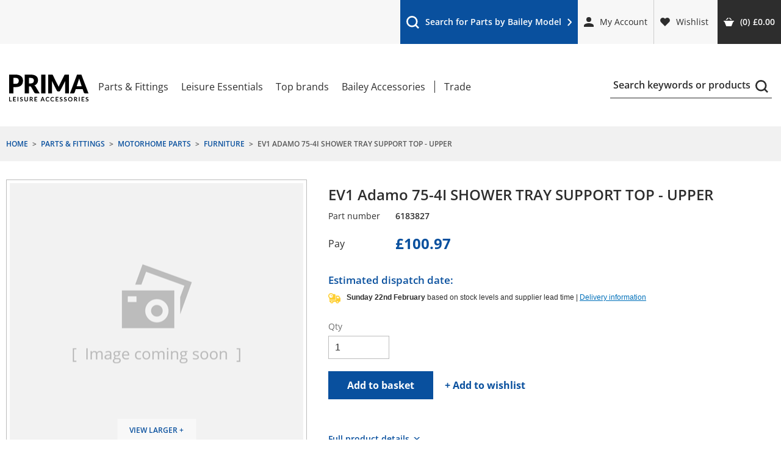

--- FILE ---
content_type: text/html; charset=utf-8
request_url: https://www.primaleisure.com/product/6183827/ev1-adamo-754i-shower-tray-support-top-upper
body_size: 195235
content:

<!DOCTYPE html>
<html class="no-js" lang="en">
<head>
	<meta charset="utf-8" />
	<meta name="viewport" content="width=device-width,initial-scale=1" />
	<title>EV1 Adamo 75-4I SHOWER TRAY SUPPORT TOP - UPPER | PRIMA Leisure</title>
	
	

	<link rel="preload" href="/fonts/open-sans-v27-latin-regular.woff2" as="font" type="font/woff2" crossorigin>
<link rel="preload" href="/fonts/open-sans-v27-latin-700.woff2" as="font" type="font/woff2" crossorigin>
<link rel="preload" href="/fonts/open-sans-v27-latin-600.woff2" as="font" type="font/woff2" crossorigin>
<link rel="preload" href="/fonts/open-sans-v27-latin-800.woff2" as="font" type="font/woff2" crossorigin>
<link rel="preload" href="/fonts/open-sans-v27-latin-600italic.woff2" as="font" type="font/woff2" crossorigin>
<link rel="preconnect" href="https://www.google-analytics.com">
<link rel="preconnect" href="https://www.googleadservices.com">
<link rel="preconnect" href="https://www.googletagmanager.com">
	<style>
		/*! jQuery UI - v1.11.4 - 2015-03-11
* http://jqueryui.com
* Includes: core.css, accordion.css, autocomplete.css, button.css, datepicker.css, dialog.css, draggable.css, menu.css, progressbar.css, resizable.css, selectable.css, selectmenu.css, slider.css, sortable.css, spinner.css, tabs.css, tooltip.css, theme.css
* To view and modify this theme, visit http://jqueryui.com/themeroller/?ffDefault=Verdana%2CArial%2Csans-serif&fwDefault=normal&fsDefault=1.1em&cornerRadius=4px&bgColorHeader=cccccc&bgTextureHeader=highlight_soft&bgImgOpacityHeader=75&borderColorHeader=aaaaaa&fcHeader=222222&iconColorHeader=222222&bgColorContent=ffffff&bgTextureContent=flat&bgImgOpacityContent=75&borderColorContent=aaaaaa&fcContent=222222&iconColorContent=222222&bgColorDefault=e6e6e6&bgTextureDefault=glass&bgImgOpacityDefault=75&borderColorDefault=d3d3d3&fcDefault=555555&iconColorDefault=888888&bgColorHover=dadada&bgTextureHover=glass&bgImgOpacityHover=75&borderColorHover=999999&fcHover=212121&iconColorHover=454545&bgColorActive=ffffff&bgTextureActive=glass&bgImgOpacityActive=65&borderColorActive=aaaaaa&fcActive=212121&iconColorActive=454545&bgColorHighlight=fbf9ee&bgTextureHighlight=glass&bgImgOpacityHighlight=55&borderColorHighlight=fcefa1&fcHighlight=363636&iconColorHighlight=2e83ff&bgColorError=fef1ec&bgTextureError=glass&bgImgOpacityError=95&borderColorError=cd0a0a&fcError=cd0a0a&iconColorError=cd0a0a&bgColorOverlay=aaaaaa&bgTextureOverlay=flat&bgImgOpacityOverlay=0&opacityOverlay=30&bgColorShadow=aaaaaa&bgTextureShadow=flat&bgImgOpacityShadow=0&opacityShadow=30&thicknessShadow=8px&offsetTopShadow=-8px&offsetLeftShadow=-8px&cornerRadiusShadow=8px
* Copyright 2015 jQuery Foundation and other contributors; Licensed MIT */.ui-helper-reset,.ui-menu{outline:0;list-style:none}.ui-button,.ui-spinner,.ui-spinner-input{vertical-align:middle}.ui-helper-hidden,.ui-resizable-autohide .ui-resizable-handle,.ui-resizable-disabled .ui-resizable-handle{display:none}.ui-helper-hidden-accessible{border:0;clip:rect(0 0 0 0);height:1px;margin:-1px;overflow:hidden;padding:0;position:absolute;width:1px}.ui-helper-zfix,.ui-widget-overlay{width:100%;height:100%;top:0;left:0}.ui-helper-reset{margin:0;padding:0;border:0;line-height:1.3;text-decoration:none;font-size:100%}.ui-helper-clearfix:after,.ui-helper-clearfix:before{content:"";display:table;border-collapse:collapse}.ui-helper-clearfix:after{clear:both}.ui-helper-clearfix{min-height:0}.ui-helper-zfix{position:absolute;opacity:0;filter:Alpha(Opacity=0)}.ui-front{z-index:100}.ui-state-disabled{cursor:default!important}.ui-icon{display:block;text-indent:-99999px;overflow:hidden;background-repeat:no-repeat}.ui-widget-overlay{position:fixed}.ui-accordion .ui-accordion-header{display:block;cursor:pointer;position:relative;margin:2px 0 0;padding:.5em .5em .5em .7em;min-height:0;font-size:100%}.ui-accordion .ui-accordion-icons,.ui-accordion .ui-accordion-icons .ui-accordion-icons{padding-left:2.2em}.ui-accordion .ui-accordion-header .ui-accordion-header-icon{position:absolute;left:.5em;top:50%;margin-top:-8px}.ui-accordion .ui-accordion-content{padding:1em 2.2em;border-top:0;overflow:auto}.ui-autocomplete{position:absolute;top:0;left:0;cursor:default}.ui-button{display:inline-block;position:relative;padding:0;line-height:normal;margin-right:.1em;cursor:pointer;text-align:center;overflow:visible}.ui-button,.ui-button:active,.ui-button:hover,.ui-button:link,.ui-button:visited{text-decoration:none}.ui-button-icon-only{width:2.2em}button.ui-button-icon-only{width:2.4em}.ui-button-icons-only{width:3.4em}button.ui-button-icons-only{width:3.7em}.ui-button .ui-button-text{display:block;line-height:normal}.ui-button-text-only .ui-button-text,input.ui-button{padding:.4em 1em}.ui-button-icon-only .ui-button-text,.ui-button-icons-only .ui-button-text{padding:.4em;text-indent:-9999999px}.ui-button-text-icon-primary .ui-button-text,.ui-button-text-icons .ui-button-text{padding:.4em 1em .4em 2.1em}.ui-button-text-icon-secondary .ui-button-text,.ui-button-text-icons .ui-button-text{padding:.4em 2.1em .4em 1em}.ui-button-text-icons .ui-button-text{padding-left:2.1em;padding-right:2.1em}.ui-button-icon-only .ui-icon,.ui-button-icons-only .ui-icon,.ui-button-text-icon-primary .ui-icon,.ui-button-text-icon-secondary .ui-icon,.ui-button-text-icons .ui-icon{position:absolute;top:50%;margin-top:-8px}.ui-button-icon-only .ui-icon{left:50%;margin-left:-8px}.ui-button-icons-only .ui-button-icon-primary,.ui-button-text-icon-primary .ui-button-icon-primary,.ui-button-text-icons .ui-button-icon-primary{left:.5em}.ui-button-icons-only .ui-button-icon-secondary,.ui-button-text-icon-secondary .ui-button-icon-secondary,.ui-button-text-icons .ui-button-icon-secondary{right:.5em}.ui-buttonset{margin-right:7px}.ui-buttonset .ui-button{margin-left:0;margin-right:-.3em}button.ui-button::-moz-focus-inner,input.ui-button::-moz-focus-inner{border:0;padding:0}.ui-datepicker{width:17em;padding:.2em .2em 0;display:none}.ui-datepicker .ui-datepicker-header{position:relative;padding:.2em 0}.ui-datepicker .ui-datepicker-next,.ui-datepicker .ui-datepicker-prev{position:absolute;top:2px;width:1.8em;height:1.8em}.ui-datepicker .ui-datepicker-next-hover,.ui-datepicker .ui-datepicker-prev-hover{top:1px}.ui-datepicker .ui-datepicker-prev{left:2px}.ui-datepicker .ui-datepicker-next{right:2px}.ui-datepicker .ui-datepicker-prev-hover{left:1px}.ui-datepicker .ui-datepicker-next-hover{right:1px}.ui-datepicker .ui-datepicker-next span,.ui-datepicker .ui-datepicker-prev span{display:block;position:absolute;left:50%;margin-left:-8px;top:50%;margin-top:-8px}.ui-datepicker .ui-datepicker-title{margin:0 2.3em;line-height:1.8em;text-align:center}.ui-datepicker .ui-datepicker-title select{font-size:1em;margin:1px 0}.ui-datepicker select.ui-datepicker-month,.ui-datepicker select.ui-datepicker-year{width:45%}.ui-datepicker table{width:100%;font-size:.9em;border-collapse:collapse;margin:0 0 .4em}.ui-datepicker th{padding:.7em .3em;text-align:center;font-weight:700;border:0}.ui-datepicker td{border:0;padding:1px}.ui-datepicker td a,.ui-datepicker td span{display:block;padding:.2em;text-align:right;text-decoration:none}.ui-datepicker .ui-datepicker-buttonpane{background-image:none;margin:.7em 0 0;padding:0 .2em;border-left:0;border-right:0;border-bottom:0}.ui-datepicker .ui-datepicker-buttonpane button{float:right;margin:.5em .2em .4em;cursor:pointer;padding:.2em .6em .3em;width:auto;overflow:visible}.ui-datepicker .ui-datepicker-buttonpane button.ui-datepicker-current,.ui-datepicker-multi .ui-datepicker-group,.ui-datepicker-rtl .ui-datepicker-buttonpane button{float:left}.ui-datepicker.ui-datepicker-multi{width:auto}.ui-datepicker-multi .ui-datepicker-group table{width:95%;margin:0 auto .4em}.ui-datepicker-multi-2 .ui-datepicker-group{width:50%}.ui-datepicker-multi-3 .ui-datepicker-group{width:33.3%}.ui-datepicker-multi-4 .ui-datepicker-group{width:25%}.ui-datepicker-multi .ui-datepicker-group-last .ui-datepicker-header,.ui-datepicker-multi .ui-datepicker-group-middle .ui-datepicker-header{border-left-width:0}.ui-datepicker-multi .ui-datepicker-buttonpane{clear:left}.ui-datepicker-row-break{clear:both;width:100%;font-size:0}.ui-datepicker-rtl{direction:rtl}.ui-datepicker-rtl .ui-datepicker-prev{right:2px;left:auto}.ui-datepicker-rtl .ui-datepicker-next{left:2px;right:auto}.ui-datepicker-rtl .ui-datepicker-prev:hover{right:1px;left:auto}.ui-datepicker-rtl .ui-datepicker-next:hover{left:1px;right:auto}.ui-datepicker-rtl .ui-datepicker-buttonpane{clear:right}.ui-datepicker-rtl .ui-datepicker-buttonpane button.ui-datepicker-current,.ui-datepicker-rtl .ui-datepicker-group,.ui-dialog .ui-dialog-buttonpane .ui-dialog-buttonset{float:right}.ui-datepicker-rtl .ui-datepicker-group-last .ui-datepicker-header,.ui-datepicker-rtl .ui-datepicker-group-middle .ui-datepicker-header{border-right-width:0;border-left-width:1px}.ui-dialog{overflow:hidden;position:absolute;top:0;left:0;padding:.2em;outline:0}.ui-dialog .ui-dialog-titlebar{padding:.4em 1em;position:relative}.ui-dialog .ui-dialog-title{float:left;margin:.1em 0;white-space:nowrap;width:90%;overflow:hidden;text-overflow:ellipsis}.ui-dialog .ui-dialog-titlebar-close{position:absolute;right:.3em;top:50%;width:20px;margin:-10px 0 0;padding:1px;height:20px}.ui-dialog .ui-dialog-content{position:relative;border:0;padding:.5em 1em;background:0 0;overflow:auto}.ui-dialog .ui-dialog-buttonpane{text-align:left;border-width:1px 0 0;background-image:none;margin-top:.5em;padding:.3em 1em .5em .4em}.ui-dialog .ui-dialog-buttonpane button{margin:.5em .4em .5em 0;cursor:pointer}.ui-dialog .ui-resizable-se{width:12px;height:12px;right:-5px;bottom:-5px;background-position:16px 16px}.ui-draggable .ui-dialog-titlebar{cursor:move}.ui-draggable-handle,.ui-selectable,.ui-sortable-handle{-ms-touch-action:none;touch-action:none}.ui-menu{padding:0;margin:0;display:block}.ui-menu .ui-menu{position:absolute}.ui-menu .ui-menu-item{position:relative;margin:0;padding:3px 1em 3px .4em;cursor:pointer;min-height:0;list-style-image:url("[data-uri]")}.ui-menu .ui-menu-divider{margin:5px 0;height:0;font-size:0;line-height:0;border-width:1px 0 0}.ui-menu .ui-state-active,.ui-menu .ui-state-focus{margin:-1px}.ui-menu-icons,.ui-resizable{position:relative}.ui-menu-icons .ui-menu-item{padding-left:2em}.ui-menu .ui-icon{position:absolute;top:0;bottom:0;left:.2em;margin:auto 0}.ui-menu .ui-menu-icon{left:auto;right:0}.ui-progressbar{height:2em;text-align:left;overflow:hidden}.ui-progressbar .ui-progressbar-value{margin:-1px;height:100%}.ui-progressbar .ui-progressbar-overlay{background:url("[data-uri]");height:100%;opacity:.25}.ui-progressbar-indeterminate .ui-progressbar-value{background-image:none}.ui-resizable-handle{position:absolute;font-size:.1px;display:block;-ms-touch-action:none;touch-action:none}.ui-resizable-n{cursor:n-resize;height:7px;width:100%;top:-5px;left:0}.ui-resizable-s{cursor:s-resize;height:7px;width:100%;bottom:-5px;left:0}.ui-resizable-e{cursor:e-resize;width:7px;right:-5px;top:0;height:100%}.ui-resizable-w{cursor:w-resize;width:7px;left:-5px;top:0;height:100%}.ui-resizable-se{cursor:se-resize;width:12px;height:12px;right:1px;bottom:1px}.ui-resizable-sw{cursor:sw-resize;width:9px;height:9px;left:-5px;bottom:-5px}.ui-resizable-nw{cursor:nw-resize;width:9px;height:9px;left:-5px;top:-5px}.ui-resizable-ne{cursor:ne-resize;width:9px;height:9px;right:-5px;top:-5px}.ui-selectable-helper{position:absolute;z-index:100;border:1px dotted #000}.ui-selectmenu-menu{padding:0;margin:0;position:absolute;top:0;left:0;display:none}.ui-selectmenu-menu .ui-menu{overflow:auto;overflow-x:hidden;padding-bottom:1px}.ui-selectmenu-menu .ui-menu .ui-selectmenu-optgroup{font-size:1em;font-weight:700;line-height:1.5;padding:2px .4em;margin:.5em 0 0;height:auto;border:0}.ui-selectmenu-open{display:block}.ui-selectmenu-button,.ui-spinner{position:relative;display:inline-block;overflow:hidden}.ui-selectmenu-button{text-decoration:none;cursor:pointer}.ui-selectmenu-button span.ui-icon{right:.5em;left:auto;margin-top:-8px;position:absolute;top:50%}.ui-selectmenu-button span.ui-selectmenu-text{text-align:left;padding:.4em 2.1em .4em 1em;display:block;line-height:1.4;overflow:hidden;text-overflow:ellipsis;white-space:nowrap}.ui-slider{position:relative;text-align:left}.ui-slider .ui-slider-handle{position:absolute;z-index:2;width:1.2em;height:1.2em;cursor:default;-ms-touch-action:none;touch-action:none}.ui-slider .ui-slider-range{position:absolute;z-index:1;font-size:.7em;display:block;border:0;background-position:0 0}.ui-slider.ui-state-disabled .ui-slider-handle,.ui-slider.ui-state-disabled .ui-slider-range{filter:inherit}.ui-slider-horizontal{height:.8em}.ui-slider-horizontal .ui-slider-handle{top:-.3em;margin-left:-.6em}.ui-slider-horizontal .ui-slider-range{top:0;height:100%}.ui-slider-horizontal .ui-slider-range-min{left:0}.ui-slider-horizontal .ui-slider-range-max{right:0}.ui-slider-vertical{width:.8em;height:100px}.ui-slider-vertical .ui-slider-handle{left:-.3em;margin-left:0;margin-bottom:-.6em}.ui-slider-vertical .ui-slider-range{left:0;width:100%}.ui-slider-vertical .ui-slider-range-min,.ui-spinner-down{bottom:0}.ui-slider-vertical .ui-slider-range-max,.ui-spinner-up{top:0}.ui-spinner{padding:0}.ui-spinner-input{border:none;background:0 0;color:inherit;padding:0;margin:.2em 22px .2em .4em}.ui-spinner-button{width:16px;height:50%;font-size:.5em;padding:0;margin:0;text-align:center;position:absolute;cursor:default;display:block;overflow:hidden;right:0}.ui-spinner a.ui-spinner-button{border-top:none;border-bottom:none;border-right:none}.ui-spinner .ui-icon{position:absolute;margin-top:-8px;top:50%;left:0}.ui-spinner .ui-icon-triangle-1-s{background-position:-65px -16px}.ui-tabs{position:relative;padding:.2em}.ui-tabs .ui-tabs-nav{margin:0;padding:.2em .2em 0}.ui-tabs .ui-tabs-nav li{list-style:none;float:left;position:relative;top:0;margin:1px .2em 0 0;border-bottom-width:0;padding:0;white-space:nowrap}.ui-tabs .ui-tabs-nav .ui-tabs-anchor{float:left;padding:.5em 1em;text-decoration:none}.ui-tabs .ui-tabs-nav li.ui-tabs-active{margin-bottom:-1px;padding-bottom:1px}.ui-tabs .ui-tabs-nav li.ui-state-disabled .ui-tabs-anchor,.ui-tabs .ui-tabs-nav li.ui-tabs-active .ui-tabs-anchor,.ui-tabs .ui-tabs-nav li.ui-tabs-loading .ui-tabs-anchor{cursor:text}.ui-tabs-collapsible .ui-tabs-nav li.ui-tabs-active .ui-tabs-anchor{cursor:pointer}.ui-tabs .ui-tabs-panel{display:block;border-width:0;padding:1em 1.4em;background:0 0}.ui-tooltip{padding:8px;position:absolute;z-index:9999;max-width:300px;-webkit-box-shadow:0 0 5px #aaa;box-shadow:0 0 5px #aaa}body .ui-tooltip{border-width:2px}.ui-widget{font-family:Verdana,Arial,sans-serif;font-size:1.1em}.ui-widget .ui-widget{font-size:1em}.ui-widget button,.ui-widget input,.ui-widget select,.ui-widget textarea{font-family:Verdana,Arial,sans-serif;font-size:1em}.ui-widget-content{border:1px solid #aaa;background:url("images/ui-bg_flat_75_ffffff_40x100.png") 50% 50% repeat-x #fff;color:#222}.ui-widget-content a,.ui-widget-header a{color:#222}.ui-widget-header{border:1px solid #aaa;background:url("images/ui-bg_highlight-soft_75_cccccc_1x100.png") 50% 50% repeat-x #ccc;color:#222;font-weight:700}.ui-state-default,.ui-widget-content .ui-state-default,.ui-widget-header .ui-state-default{border:1px solid #d3d3d3;background:url("images/ui-bg_glass_75_e6e6e6_1x400.png") 50% 50% repeat-x #e6e6e6;font-weight:400;color:#555}.ui-state-default a,.ui-state-default a:link,.ui-state-default a:visited{color:#555;text-decoration:none}.ui-state-focus,.ui-state-hover,.ui-widget-content .ui-state-focus,.ui-widget-content .ui-state-hover,.ui-widget-header .ui-state-focus,.ui-widget-header .ui-state-hover{border:1px solid #999;background:url("images/ui-bg_glass_75_dadada_1x400.png") 50% 50% repeat-x #dadada;font-weight:400;color:#212121}.ui-state-active a,.ui-state-active a:link,.ui-state-active a:visited,.ui-state-focus a,.ui-state-focus a:hover,.ui-state-focus a:link,.ui-state-focus a:visited,.ui-state-hover a,.ui-state-hover a:hover,.ui-state-hover a:link,.ui-state-hover a:visited{color:#212121;text-decoration:none}.ui-state-active,.ui-widget-content .ui-state-active,.ui-widget-header .ui-state-active{border:1px solid #aaa;background:url("images/ui-bg_glass_65_ffffff_1x400.png") 50% 50% repeat-x #fff;font-weight:400;color:#212121}.ui-state-highlight,.ui-widget-content .ui-state-highlight,.ui-widget-header .ui-state-highlight{border:1px solid #fcefa1;background:url("images/ui-bg_glass_55_fbf9ee_1x400.png") 50% 50% repeat-x #fbf9ee;color:#363636}.ui-state-highlight a,.ui-widget-content .ui-state-highlight a,.ui-widget-header .ui-state-highlight a{color:#363636}.ui-state-error,.ui-widget-content .ui-state-error,.ui-widget-header .ui-state-error{border:1px solid #cd0a0a;background:url("images/ui-bg_glass_95_fef1ec_1x400.png") 50% 50% repeat-x #fef1ec;color:#cd0a0a}.ui-state-error a,.ui-state-error-text,.ui-widget-content .ui-state-error a,.ui-widget-content .ui-state-error-text,.ui-widget-header .ui-state-error a,.ui-widget-header .ui-state-error-text{color:#cd0a0a}.ui-priority-primary,.ui-widget-content .ui-priority-primary,.ui-widget-header .ui-priority-primary{font-weight:700}.ui-priority-secondary,.ui-widget-content .ui-priority-secondary,.ui-widget-header .ui-priority-secondary{opacity:.7;filter:Alpha(Opacity=70);font-weight:400}.ui-state-disabled,.ui-widget-content .ui-state-disabled,.ui-widget-header .ui-state-disabled{opacity:.35;filter:Alpha(Opacity=35);background-image:none}.ui-state-disabled .ui-icon{filter:Alpha(Opacity=35)}.ui-icon{width:16px;height:16px}.ui-icon,.ui-widget-content .ui-icon,.ui-widget-header .ui-icon{background-image:url("images/ui-icons_222222_256x240.png")}.ui-state-default .ui-icon{background-image:url("images/ui-icons_888888_256x240.png")}.ui-state-active .ui-icon,.ui-state-focus .ui-icon,.ui-state-hover .ui-icon{background-image:url("images/ui-icons_454545_256x240.png")}.ui-state-highlight .ui-icon{background-image:url("images/ui-icons_2e83ff_256x240.png")}.ui-state-error .ui-icon,.ui-state-error-text .ui-icon{background-image:url("images/ui-icons_cd0a0a_256x240.png")}.ui-icon-blank{background-position:16px 16px}.ui-icon-carat-1-n{background-position:0 0}.ui-icon-carat-1-ne{background-position:-16px 0}.ui-icon-carat-1-e{background-position:-32px 0}.ui-icon-carat-1-se{background-position:-48px 0}.ui-icon-carat-1-s{background-position:-64px 0}.ui-icon-carat-1-sw{background-position:-80px 0}.ui-icon-carat-1-w{background-position:-96px 0}.ui-icon-carat-1-nw{background-position:-112px 0}.ui-icon-carat-2-n-s{background-position:-128px 0}.ui-icon-carat-2-e-w{background-position:-144px 0}.ui-icon-triangle-1-n{background-position:0 -16px}.ui-icon-triangle-1-ne{background-position:-16px -16px}.ui-icon-triangle-1-e{background-position:-32px -16px}.ui-icon-triangle-1-se{background-position:-48px -16px}.ui-icon-triangle-1-s{background-position:-64px -16px}.ui-icon-triangle-1-sw{background-position:-80px -16px}.ui-icon-triangle-1-w{background-position:-96px -16px}.ui-icon-triangle-1-nw{background-position:-112px -16px}.ui-icon-triangle-2-n-s{background-position:-128px -16px}.ui-icon-triangle-2-e-w{background-position:-144px -16px}.ui-icon-arrow-1-n{background-position:0 -32px}.ui-icon-arrow-1-ne{background-position:-16px -32px}.ui-icon-arrow-1-e{background-position:-32px -32px}.ui-icon-arrow-1-se{background-position:-48px -32px}.ui-icon-arrow-1-s{background-position:-64px -32px}.ui-icon-arrow-1-sw{background-position:-80px -32px}.ui-icon-arrow-1-w{background-position:-96px -32px}.ui-icon-arrow-1-nw{background-position:-112px -32px}.ui-icon-arrow-2-n-s{background-position:-128px -32px}.ui-icon-arrow-2-ne-sw{background-position:-144px -32px}.ui-icon-arrow-2-e-w{background-position:-160px -32px}.ui-icon-arrow-2-se-nw{background-position:-176px -32px}.ui-icon-arrowstop-1-n{background-position:-192px -32px}.ui-icon-arrowstop-1-e{background-position:-208px -32px}.ui-icon-arrowstop-1-s{background-position:-224px -32px}.ui-icon-arrowstop-1-w{background-position:-240px -32px}.ui-icon-arrowthick-1-n{background-position:0 -48px}.ui-icon-arrowthick-1-ne{background-position:-16px -48px}.ui-icon-arrowthick-1-e{background-position:-32px -48px}.ui-icon-arrowthick-1-se{background-position:-48px -48px}.ui-icon-arrowthick-1-s{background-position:-64px -48px}.ui-icon-arrowthick-1-sw{background-position:-80px -48px}.ui-icon-arrowthick-1-w{background-position:-96px -48px}.ui-icon-arrowthick-1-nw{background-position:-112px -48px}.ui-icon-arrowthick-2-n-s{background-position:-128px -48px}.ui-icon-arrowthick-2-ne-sw{background-position:-144px -48px}.ui-icon-arrowthick-2-e-w{background-position:-160px -48px}.ui-icon-arrowthick-2-se-nw{background-position:-176px -48px}.ui-icon-arrowthickstop-1-n{background-position:-192px -48px}.ui-icon-arrowthickstop-1-e{background-position:-208px -48px}.ui-icon-arrowthickstop-1-s{background-position:-224px -48px}.ui-icon-arrowthickstop-1-w{background-position:-240px -48px}.ui-icon-arrowreturnthick-1-w{background-position:0 -64px}.ui-icon-arrowreturnthick-1-n{background-position:-16px -64px}.ui-icon-arrowreturnthick-1-e{background-position:-32px -64px}.ui-icon-arrowreturnthick-1-s{background-position:-48px -64px}.ui-icon-arrowreturn-1-w{background-position:-64px -64px}.ui-icon-arrowreturn-1-n{background-position:-80px -64px}.ui-icon-arrowreturn-1-e{background-position:-96px -64px}.ui-icon-arrowreturn-1-s{background-position:-112px -64px}.ui-icon-arrowrefresh-1-w{background-position:-128px -64px}.ui-icon-arrowrefresh-1-n{background-position:-144px -64px}.ui-icon-arrowrefresh-1-e{background-position:-160px -64px}.ui-icon-arrowrefresh-1-s{background-position:-176px -64px}.ui-icon-arrow-4{background-position:0 -80px}.ui-icon-arrow-4-diag{background-position:-16px -80px}.ui-icon-extlink{background-position:-32px -80px}.ui-icon-newwin{background-position:-48px -80px}.ui-icon-refresh{background-position:-64px -80px}.ui-icon-shuffle{background-position:-80px -80px}.ui-icon-transfer-e-w{background-position:-96px -80px}.ui-icon-transferthick-e-w{background-position:-112px -80px}.ui-icon-folder-collapsed{background-position:0 -96px}.ui-icon-folder-open{background-position:-16px -96px}.ui-icon-document{background-position:-32px -96px}.ui-icon-document-b{background-position:-48px -96px}.ui-icon-note{background-position:-64px -96px}.ui-icon-mail-closed{background-position:-80px -96px}.ui-icon-mail-open{background-position:-96px -96px}.ui-icon-suitcase{background-position:-112px -96px}.ui-icon-comment{background-position:-128px -96px}.ui-icon-person{background-position:-144px -96px}.ui-icon-print{background-position:-160px -96px}.ui-icon-trash{background-position:-176px -96px}.ui-icon-locked{background-position:-192px -96px}.ui-icon-unlocked{background-position:-208px -96px}.ui-icon-bookmark{background-position:-224px -96px}.ui-icon-tag{background-position:-240px -96px}.ui-icon-home{background-position:0 -112px}.ui-icon-flag{background-position:-16px -112px}.ui-icon-calendar{background-position:-32px -112px}.ui-icon-cart{background-position:-48px -112px}.ui-icon-pencil{background-position:-64px -112px}.ui-icon-clock{background-position:-80px -112px}.ui-icon-disk{background-position:-96px -112px}.ui-icon-calculator{background-position:-112px -112px}.ui-icon-zoomin{background-position:-128px -112px}.ui-icon-zoomout{background-position:-144px -112px}.ui-icon-search{background-position:-160px -112px}.ui-icon-wrench{background-position:-176px -112px}.ui-icon-gear{background-position:-192px -112px}.ui-icon-heart{background-position:-208px -112px}.ui-icon-star{background-position:-224px -112px}.ui-icon-link{background-position:-240px -112px}.ui-icon-cancel{background-position:0 -128px}.ui-icon-plus{background-position:-16px -128px}.ui-icon-plusthick{background-position:-32px -128px}.ui-icon-minus{background-position:-48px -128px}.ui-icon-minusthick{background-position:-64px -128px}.ui-icon-close{background-position:-80px -128px}.ui-icon-closethick{background-position:-96px -128px}.ui-icon-key{background-position:-112px -128px}.ui-icon-lightbulb{background-position:-128px -128px}.ui-icon-scissors{background-position:-144px -128px}.ui-icon-clipboard{background-position:-160px -128px}.ui-icon-copy{background-position:-176px -128px}.ui-icon-contact{background-position:-192px -128px}.ui-icon-image{background-position:-208px -128px}.ui-icon-video{background-position:-224px -128px}.ui-icon-script{background-position:-240px -128px}.ui-icon-alert{background-position:0 -144px}.ui-icon-info{background-position:-16px -144px}.ui-icon-notice{background-position:-32px -144px}.ui-icon-help{background-position:-48px -144px}.ui-icon-check{background-position:-64px -144px}.ui-icon-bullet{background-position:-80px -144px}.ui-icon-radio-on{background-position:-96px -144px}.ui-icon-radio-off{background-position:-112px -144px}.ui-icon-pin-w{background-position:-128px -144px}.ui-icon-pin-s{background-position:-144px -144px}.ui-icon-play{background-position:0 -160px}.ui-icon-pause{background-position:-16px -160px}.ui-icon-seek-next{background-position:-32px -160px}.ui-icon-seek-prev{background-position:-48px -160px}.ui-icon-seek-end{background-position:-64px -160px}.ui-icon-seek-first,.ui-icon-seek-start{background-position:-80px -160px}.ui-icon-stop{background-position:-96px -160px}.ui-icon-eject{background-position:-112px -160px}.ui-icon-volume-off{background-position:-128px -160px}.ui-icon-volume-on{background-position:-144px -160px}.ui-icon-power{background-position:0 -176px}.ui-icon-signal-diag{background-position:-16px -176px}.ui-icon-signal{background-position:-32px -176px}.ui-icon-battery-0{background-position:-48px -176px}.ui-icon-battery-1{background-position:-64px -176px}.ui-icon-battery-2{background-position:-80px -176px}.ui-icon-battery-3{background-position:-96px -176px}.ui-icon-circle-plus{background-position:0 -192px}.ui-icon-circle-minus{background-position:-16px -192px}.ui-icon-circle-close{background-position:-32px -192px}.ui-icon-circle-triangle-e{background-position:-48px -192px}.ui-icon-circle-triangle-s{background-position:-64px -192px}.ui-icon-circle-triangle-w{background-position:-80px -192px}.ui-icon-circle-triangle-n{background-position:-96px -192px}.ui-icon-circle-arrow-e{background-position:-112px -192px}.ui-icon-circle-arrow-s{background-position:-128px -192px}.ui-icon-circle-arrow-w{background-position:-144px -192px}.ui-icon-circle-arrow-n{background-position:-160px -192px}.ui-icon-circle-zoomin{background-position:-176px -192px}.ui-icon-circle-zoomout{background-position:-192px -192px}.ui-icon-circle-check{background-position:-208px -192px}.ui-icon-circlesmall-plus{background-position:0 -208px}.ui-icon-circlesmall-minus{background-position:-16px -208px}.ui-icon-circlesmall-close{background-position:-32px -208px}.ui-icon-squaresmall-plus{background-position:-48px -208px}.ui-icon-squaresmall-minus{background-position:-64px -208px}.ui-icon-squaresmall-close{background-position:-80px -208px}.ui-icon-grip-dotted-vertical{background-position:0 -224px}.ui-icon-grip-dotted-horizontal{background-position:-16px -224px}.ui-icon-grip-solid-vertical{background-position:-32px -224px}.ui-icon-grip-solid-horizontal{background-position:-48px -224px}.ui-icon-gripsmall-diagonal-se{background-position:-64px -224px}.ui-icon-grip-diagonal-se{background-position:-80px -224px}.ui-widget-overlay,.ui-widget-shadow{background:url("images/ui-bg_flat_0_aaaaaa_40x100.png") 50% 50% repeat-x #aaa;opacity:.3;filter:Alpha(Opacity=30)}.ui-corner-all,.ui-corner-left,.ui-corner-tl,.ui-corner-top{border-top-left-radius:4px}.ui-corner-all,.ui-corner-right,.ui-corner-top,.ui-corner-tr{border-top-right-radius:4px}.ui-corner-all,.ui-corner-bl,.ui-corner-bottom,.ui-corner-left{border-bottom-left-radius:4px}.ui-corner-all,.ui-corner-bottom,.ui-corner-br,.ui-corner-right{border-bottom-right-radius:4px}.ui-widget-shadow{margin:-8px 0 0 -8px;padding:8px;border-radius:8px}
	</style>
	<style>
		@font-face{font-family:'Open Sans';font-style:normal;font-weight:400;src:url("/fonts/open-sans-v27-latin-regular.eot");src:local(""),url("/fonts/open-sans-v27-latin-regular.eot?#iefix") format("embedded-opentype"),url("/fonts/open-sans-v27-latin-regular.woff2") format("woff2"),url("/fonts/open-sans-v27-latin-regular.woff") format("woff"),url("/fonts/open-sans-v27-latin-regular.ttf") format("truetype"),url("/fonts/open-sans-v27-latin-regular.svg#OpenSans") format("svg");font-display:swap}@font-face{font-family:'Open Sans';font-style:normal;font-weight:700;src:url("/fonts/open-sans-v27-latin-700.eot");src:local(""),url("/fonts/open-sans-v27-latin-700.eot?#iefix") format("embedded-opentype"),url("/fonts/open-sans-v27-latin-700.woff2") format("woff2"),url("/fonts/open-sans-v27-latin-700.woff") format("woff"),url("/fonts/open-sans-v27-latin-700.ttf") format("truetype"),url("/fonts/open-sans-v27-latin-700.svg#OpenSans") format("svg");font-display:swap}@font-face{font-family:'Open Sans';font-style:normal;font-weight:600;src:url("/fonts/open-sans-v27-latin-600.eot");src:local(""),url("/fonts/open-sans-v27-latin-600.eot?#iefix") format("embedded-opentype"),url("/fonts/open-sans-v27-latin-600.woff2") format("woff2"),url("/fonts/open-sans-v27-latin-600.woff") format("woff"),url("/fonts/open-sans-v27-latin-600.ttf") format("truetype"),url("/fonts/open-sans-v27-latin-600.svg#OpenSans") format("svg");font-display:swap}@font-face{font-family:'Open Sans';font-style:normal;font-weight:800;src:url("/fonts/open-sans-v27-latin-800.eot");src:local(""),url("/fonts/open-sans-v27-latin-800.eot?#iefix") format("embedded-opentype"),url("/fonts/open-sans-v27-latin-800.woff2") format("woff2"),url("/fonts/open-sans-v27-latin-800.woff") format("woff"),url("/fonts/open-sans-v27-latin-800.ttf") format("truetype"),url("/fonts/open-sans-v27-latin-800.svg#OpenSans") format("svg");font-display:swap}@font-face{font-family:'Open Sans';font-style:italic;font-weight:600;src:url("/fonts/open-sans-v27-latin-600italic.eot");src:local(""),url("/fonts/open-sans-v27-latin-600italic.eot?#iefix") format("embedded-opentype"),url("/fonts/open-sans-v27-latin-600italic.woff2") format("woff2"),url("/fonts/open-sans-v27-latin-600italic.woff") format("woff"),url("/fonts/open-sans-v27-latin-600italic.ttf") format("truetype"),url("/fonts/open-sans-v27-latin-600italic.svg#OpenSans") format("svg");font-display:swap}@font-face{font-family:'Open Sans';font-style:italic;font-weight:400;src:url("/fonts/open-sans-v34-latin-italic.eot");src:local(""),url("/fonts/open-sans-v34-latin-italic.eot?#iefix") format("embedded-opentype"),url("/fonts/open-sans-v34-latin-italic.woff2") format("woff2"),url("/fonts/open-sans-v34-latin-italic.woff") format("woff"),url("/fonts/open-sans-v34-latin-italic.ttf") format("truetype"),url("/fonts/open-sans-v34-latin-italic.svg#OpenSans") format("svg");font-display:swap}@font-face{font-family:'Open Sans';font-style:normal;font-weight:400;src:url("/fonts/open-sans-v27-latin-regular.eot");src:local(""),url("/fonts/open-sans-v27-latin-regular.eot?#iefix") format("embedded-opentype"),url("/fonts/open-sans-v27-latin-regular.woff2") format("woff2"),url("/fonts/open-sans-v27-latin-regular.woff") format("woff"),url("/fonts/open-sans-v27-latin-regular.ttf") format("truetype"),url("/fonts/open-sans-v27-latin-regular.svg#OpenSans") format("svg");font-display:swap}@font-face{font-family:'Open Sans';font-style:normal;font-weight:700;src:url("/fonts/open-sans-v27-latin-700.eot");src:local(""),url("/fonts/open-sans-v27-latin-700.eot?#iefix") format("embedded-opentype"),url("/fonts/open-sans-v27-latin-700.woff2") format("woff2"),url("/fonts/open-sans-v27-latin-700.woff") format("woff"),url("/fonts/open-sans-v27-latin-700.ttf") format("truetype"),url("/fonts/open-sans-v27-latin-700.svg#OpenSans") format("svg");font-display:swap}@font-face{font-family:'Open Sans';font-style:normal;font-weight:600;src:url("/fonts/open-sans-v27-latin-600.eot");src:local(""),url("/fonts/open-sans-v27-latin-600.eot?#iefix") format("embedded-opentype"),url("/fonts/open-sans-v27-latin-600.woff2") format("woff2"),url("/fonts/open-sans-v27-latin-600.woff") format("woff"),url("/fonts/open-sans-v27-latin-600.ttf") format("truetype"),url("/fonts/open-sans-v27-latin-600.svg#OpenSans") format("svg");font-display:swap}@font-face{font-family:'Open Sans';font-style:normal;font-weight:800;src:url("/fonts/open-sans-v27-latin-800.eot");src:local(""),url("/fonts/open-sans-v27-latin-800.eot?#iefix") format("embedded-opentype"),url("/fonts/open-sans-v27-latin-800.woff2") format("woff2"),url("/fonts/open-sans-v27-latin-800.woff") format("woff"),url("/fonts/open-sans-v27-latin-800.ttf") format("truetype"),url("/fonts/open-sans-v27-latin-800.svg#OpenSans") format("svg");font-display:swap}@font-face{font-family:'Open Sans';font-style:italic;font-weight:600;src:url("/fonts/open-sans-v27-latin-600italic.eot");src:local(""),url("/fonts/open-sans-v27-latin-600italic.eot?#iefix") format("embedded-opentype"),url("/fonts/open-sans-v27-latin-600italic.woff2") format("woff2"),url("/fonts/open-sans-v27-latin-600italic.woff") format("woff"),url("/fonts/open-sans-v27-latin-600italic.ttf") format("truetype"),url("/fonts/open-sans-v27-latin-600italic.svg#OpenSans") format("svg");font-display:swap}@font-face{font-family:'Open Sans';font-style:italic;font-weight:400;src:url("/fonts/open-sans-v34-latin-italic.eot");src:local(""),url("/fonts/open-sans-v34-latin-italic.eot?#iefix") format("embedded-opentype"),url("/fonts/open-sans-v34-latin-italic.woff2") format("woff2"),url("/fonts/open-sans-v34-latin-italic.woff") format("woff"),url("/fonts/open-sans-v34-latin-italic.ttf") format("truetype"),url("/fonts/open-sans-v34-latin-italic.svg#OpenSans") format("svg");font-display:swap}@font-face{font-family:'Open Sans';font-style:normal;font-weight:400;src:url("/fonts/open-sans-v27-latin-regular.eot");src:local(""),url("/fonts/open-sans-v27-latin-regular.eot?#iefix") format("embedded-opentype"),url("/fonts/open-sans-v27-latin-regular.woff2") format("woff2"),url("/fonts/open-sans-v27-latin-regular.woff") format("woff"),url("/fonts/open-sans-v27-latin-regular.ttf") format("truetype"),url("/fonts/open-sans-v27-latin-regular.svg#OpenSans") format("svg");font-display:swap}@font-face{font-family:'Open Sans';font-style:normal;font-weight:700;src:url("/fonts/open-sans-v27-latin-700.eot");src:local(""),url("/fonts/open-sans-v27-latin-700.eot?#iefix") format("embedded-opentype"),url("/fonts/open-sans-v27-latin-700.woff2") format("woff2"),url("/fonts/open-sans-v27-latin-700.woff") format("woff"),url("/fonts/open-sans-v27-latin-700.ttf") format("truetype"),url("/fonts/open-sans-v27-latin-700.svg#OpenSans") format("svg");font-display:swap}@font-face{font-family:'Open Sans';font-style:normal;font-weight:600;src:url("/fonts/open-sans-v27-latin-600.eot");src:local(""),url("/fonts/open-sans-v27-latin-600.eot?#iefix") format("embedded-opentype"),url("/fonts/open-sans-v27-latin-600.woff2") format("woff2"),url("/fonts/open-sans-v27-latin-600.woff") format("woff"),url("/fonts/open-sans-v27-latin-600.ttf") format("truetype"),url("/fonts/open-sans-v27-latin-600.svg#OpenSans") format("svg");font-display:swap}@font-face{font-family:'Open Sans';font-style:normal;font-weight:800;src:url("/fonts/open-sans-v27-latin-800.eot");src:local(""),url("/fonts/open-sans-v27-latin-800.eot?#iefix") format("embedded-opentype"),url("/fonts/open-sans-v27-latin-800.woff2") format("woff2"),url("/fonts/open-sans-v27-latin-800.woff") format("woff"),url("/fonts/open-sans-v27-latin-800.ttf") format("truetype"),url("/fonts/open-sans-v27-latin-800.svg#OpenSans") format("svg");font-display:swap}@font-face{font-family:'Open Sans';font-style:italic;font-weight:600;src:url("/fonts/open-sans-v27-latin-600italic.eot");src:local(""),url("/fonts/open-sans-v27-latin-600italic.eot?#iefix") format("embedded-opentype"),url("/fonts/open-sans-v27-latin-600italic.woff2") format("woff2"),url("/fonts/open-sans-v27-latin-600italic.woff") format("woff"),url("/fonts/open-sans-v27-latin-600italic.ttf") format("truetype"),url("/fonts/open-sans-v27-latin-600italic.svg#OpenSans") format("svg");font-display:swap}@font-face{font-family:'Open Sans';font-style:italic;font-weight:400;src:url("/fonts/open-sans-v34-latin-italic.eot");src:local(""),url("/fonts/open-sans-v34-latin-italic.eot?#iefix") format("embedded-opentype"),url("/fonts/open-sans-v34-latin-italic.woff2") format("woff2"),url("/fonts/open-sans-v34-latin-italic.woff") format("woff"),url("/fonts/open-sans-v34-latin-italic.ttf") format("truetype"),url("/fonts/open-sans-v34-latin-italic.svg#OpenSans") format("svg");font-display:swap}html,body,div,span,object,iframe,h1,h2,h3,h4,h5,h6,p,blockquote,pre,a,abbr,acronym,address,cite,code,del,dfn,em,img,ins,kbd,q,s,samp,small,strong,sub,sup,var,b,u,i,center,dl,dt,dd,ol,ul,li,fieldset,form,label,legend,table,caption,tbody,tfoot,thead,tr,th,td,article,aside,canvas,details,figcaption,figure,footer,header,hgroup,main,menu,nav,section,summary,time,mark,audio,video{border:0;font:inherit;font-size:100%;margin:0;outline:0;padding:0;vertical-align:baseline}main,article,aside,details,figcaption,figure,footer,header,hgroup,menu,nav,section,audio,video,canvas{display:block}body{line-height:1}blockquote,q{quotes:none}blockquote:before,blockquote:after,q:before,q:after{content:'';content:none}:focus{outline:none}table{border-collapse:collapse;border-spacing:0}abbr[title]{border-bottom:0;cursor:help;text-decoration:none}fieldset{border:0;display:block;margin:0;padding:0;position:static}legend{left:auto;margin:0;padding:0;position:static;top:auto}address{display:block;font-style:normal;margin:0;padding:0}strong,b{font-weight:bold}em,i{font-style:italic}blockquote{margin:0;padding:0}small{color:#6d6d6d;font-size:85%;line-height:85%}sub,sup{font-size:85%;line-height:0;margin:0;padding:0;position:relative;vertical-align:baseline}sup{top:-0.5em}sub{bottom:-0.25em}picture,img{border:0;display:block;height:auto;margin:0 auto;padding:0;width:auto;max-width:100%}figure{margin:0;padding:0 0 15px 0;text-align:center}figure figcaption{color:#6d6d6d;font-size:.75rem;font-style:italic;line-height:1.125rem;margin:0;padding:10px 0 0 0}button,html input[type="button"],html input[type="reset"],html input[type="submit"]{-webkit-appearance:button}button::-moz-focus-inner,input::-moz-focus-inner{border:0;margin:0;padding:0}table{border:0;border-collapse:collapse;margin:0 0 15px 0;padding:0;width:100%}table th,table td{margin:0;padding:5px 3px}ul,ol{list-style:none;margin:0;padding:0 0 10px 0}ul li,ol li{list-style:none;margin:0;padding:0 0 5px 0}dl{margin:0;padding:0 0 10px 0}dl dt{display:block;font-weight:bold;margin:0;padding:0 0 5px 0}dl dd{display:block;margin:0;padding:0 0 5px 0}pre{border:1px solid #c10000;color:#c10000;font-family:Courier New, Courier, monospace;font-size:12px;max-height:300px;line-height:16px;margin:0 0 15px 0;overflow:auto;padding:15px}hr{background:#BCBCBC;border:0;height:1px;margin:5px 0 20px 0;padding:0}@media screen and (min-width: 980px){hr{margin:10px 0 25px 0}}a{display:inline-block}a{color:#09509E;text-decoration:none}a:hover{color:#2D2D2D;text-decoration:none}a:focus{outline:1px dotted #09509E}h1,h2,h3,h4,h5,h6{font-size:1.125rem;font-weight:600;line-height:1.5rem;margin:0;padding:0 0 15px 0}p{margin:0;padding:0 0 15px 0}small{color:#6d6d6d;font-size:85%}b,strong{font-weight:700}hr{margin:20px 0 15px 0}@media screen and (min-width: 788px){hr{margin:25px 0 20px 0}}@media screen and (min-width: 980px){hr{margin:30px 0 25px 0}}@media screen and (min-width: 1100px){hr{margin:35px 0 30px 0}}hr.close{margin-top:0}hr.tight{margin-bottom:0}table{border:0;border-collapse:collapse;margin:0 0 15px 0;padding:0;width:100%}table tr th,table tr td{border-top:1px solid #BCBCBC;font-size:.8125rem;line-height:1.1875rem;margin:0;padding:10px 5px;text-align:left;vertical-align:top}table tr th a,table tr td a{display:inline}table thead tr th,table thead tr td{border-top:0;font-size:.8125rem;font-weight:600;line-height:1.1875rem}table.table-no-divider{border-bottom:1px solid #BCBCBC}table.table-no-divider thead tr th,table.table-no-divider thead tr td{border-bottom:1px solid #BCBCBC}table.table-no-divider tbody tr th,table.table-no-divider tbody tr td{border-top:0}table.table-striped tbody tr:nth-child(even) th,table.table-striped tbody tr:nth-child(even) td{background:#f9f9f9}table.table-hover tbody tr:hover th,table.table-hover tbody tr:hover td{background:#f1f1f1}.js-focus-visible .focus-visible{outline:2px solid #2D2D2D !important}.js-focus-visible a.focus-visible,.js-focus-visible button.focus-visible{outline-offset:1px}@font-face{font-family:'Open Sans';font-style:normal;font-weight:400;src:url("/fonts/open-sans-v27-latin-regular.eot");src:local(""),url("/fonts/open-sans-v27-latin-regular.eot?#iefix") format("embedded-opentype"),url("/fonts/open-sans-v27-latin-regular.woff2") format("woff2"),url("/fonts/open-sans-v27-latin-regular.woff") format("woff"),url("/fonts/open-sans-v27-latin-regular.ttf") format("truetype"),url("/fonts/open-sans-v27-latin-regular.svg#OpenSans") format("svg");font-display:swap}@font-face{font-family:'Open Sans';font-style:normal;font-weight:700;src:url("/fonts/open-sans-v27-latin-700.eot");src:local(""),url("/fonts/open-sans-v27-latin-700.eot?#iefix") format("embedded-opentype"),url("/fonts/open-sans-v27-latin-700.woff2") format("woff2"),url("/fonts/open-sans-v27-latin-700.woff") format("woff"),url("/fonts/open-sans-v27-latin-700.ttf") format("truetype"),url("/fonts/open-sans-v27-latin-700.svg#OpenSans") format("svg");font-display:swap}@font-face{font-family:'Open Sans';font-style:normal;font-weight:600;src:url("/fonts/open-sans-v27-latin-600.eot");src:local(""),url("/fonts/open-sans-v27-latin-600.eot?#iefix") format("embedded-opentype"),url("/fonts/open-sans-v27-latin-600.woff2") format("woff2"),url("/fonts/open-sans-v27-latin-600.woff") format("woff"),url("/fonts/open-sans-v27-latin-600.ttf") format("truetype"),url("/fonts/open-sans-v27-latin-600.svg#OpenSans") format("svg");font-display:swap}@font-face{font-family:'Open Sans';font-style:normal;font-weight:800;src:url("/fonts/open-sans-v27-latin-800.eot");src:local(""),url("/fonts/open-sans-v27-latin-800.eot?#iefix") format("embedded-opentype"),url("/fonts/open-sans-v27-latin-800.woff2") format("woff2"),url("/fonts/open-sans-v27-latin-800.woff") format("woff"),url("/fonts/open-sans-v27-latin-800.ttf") format("truetype"),url("/fonts/open-sans-v27-latin-800.svg#OpenSans") format("svg");font-display:swap}@font-face{font-family:'Open Sans';font-style:italic;font-weight:600;src:url("/fonts/open-sans-v27-latin-600italic.eot");src:local(""),url("/fonts/open-sans-v27-latin-600italic.eot?#iefix") format("embedded-opentype"),url("/fonts/open-sans-v27-latin-600italic.woff2") format("woff2"),url("/fonts/open-sans-v27-latin-600italic.woff") format("woff"),url("/fonts/open-sans-v27-latin-600italic.ttf") format("truetype"),url("/fonts/open-sans-v27-latin-600italic.svg#OpenSans") format("svg");font-display:swap}@font-face{font-family:'Open Sans';font-style:italic;font-weight:400;src:url("/fonts/open-sans-v34-latin-italic.eot");src:local(""),url("/fonts/open-sans-v34-latin-italic.eot?#iefix") format("embedded-opentype"),url("/fonts/open-sans-v34-latin-italic.woff2") format("woff2"),url("/fonts/open-sans-v34-latin-italic.woff") format("woff"),url("/fonts/open-sans-v34-latin-italic.ttf") format("truetype"),url("/fonts/open-sans-v34-latin-italic.svg#OpenSans") format("svg");font-display:swap}.cms{max-width:800px}.cms h1,.cms h2,.cms h3,.cms h4,.cms h5,.cms h6{font-weight:600;padding-bottom:10px}.cms h2{font-size:1.25rem;line-height:1.625rem}.cms h3{font-size:1.125rem;line-height:1.5rem}.cms h4{font-size:1.0625rem;line-height:1.4375rem}.cms h5{font-size:1rem;line-height:1.375rem;padding-bottom:5px}.cms h6{font-size:.875rem;line-height:1.25rem;padding-bottom:5px}.cms a{color:#09509E;font-weight:600;text-decoration:none}.cms a:hover{color:#2D2D2D;text-decoration:none}.cms ul,.cms ol{margin:0;padding:0 0 10px 25px}.cms ul>li,.cms ol>li{list-style:none;margin:0;padding:0 0 5px 0;position:relative;z-index:1}.cms ul ul,.cms ul ol,.cms ol ul,.cms ol ol{margin-bottom:-5px;padding-bottom:0;padding-top:5px}.cms ul>li:before{background:#2D2D2D;border-radius:100%;content:"";display:block;height:4px;left:-12px;margin:0;padding:0;position:absolute;top:8px;width:4px;z-index:1}.cms ol{counter-reset:cms-ol}.cms ol>li:before{content:counter(cms-ol) ".";counter-increment:cms-ol;display:block;font-size:.75rem;font-weight:700;line-height:1.125rem;left:-30px;margin:0;overflow:hidden;padding:0;position:absolute;text-align:right;top:2px;width:25px;z-index:1}.cms ol>li>ol{counter-reset:cms-ol}.cms ol>li>ol>li:before{content:counter(cms-ol, lower-alpha) ".";counter-increment:cms-ol}.cms ol>li>ol>li>ol{counter-reset:cms-ol}.cms ol>li>ol>li>ol>li:before{content:counter(cms-ol, lower-roman) ".";counter-increment:cms-ol}.cms blockquote{border-left:4px solid #5eb1c8;color:#5eb1c8;font-size:1rem;font-weight:600;line-height:1.375rem;margin:0 0 20px 0;padding:5px 0 5px 15px;text-align:left}.cms blockquote p{padding-bottom:0}.cms blockquote a{color:#5eb1c8;text-decoration:underline}.cms blockquote a:hover{color:#5eb1c8;text-decoration:none}@media screen and (min-width: 980px){.cms blockquote{font-size:1.0625rem;line-height:1.4375rem}}@media screen and (min-width: 1100px){.cms blockquote{font-size:1.125rem;line-height:1.5rem}}@media screen and (min-width: 1290px){.cms blockquote{font-size:1.1875rem;line-height:1.5625rem}}.cms picture,.cms img{margin:0 auto 15px auto;padding:0}.cms figure img,.cms p img{margin-bottom:0}.cms iframe{display:block;margin:0 0 15px 0;padding:0}.cms table tbody tr:nth-child(even) th,.cms table tbody tr:nth-child(even) td{background:#fff}.cms-table{margin:0 0 15px 0;overflow-x:auto;padding:0 0 10px 0;-webkit-overflow-scrolling:touch}@media screen and (max-width: 619px){.cms-table table{margin:0;min-width:500px}}@media screen and (min-width: 980px){.cms-table{margin:0;overflow-x:visible;padding:0}}.cms-video{height:0;margin:0 auto 15px auto;overflow:hidden;padding:35px 0 56.25% 0;position:relative;max-width:800px;z-index:1}.cms-video iframe{display:block;height:100%;left:0;margin:0;padding:0;position:absolute;top:0;width:100%;max-width:100%;z-index:1}.cms .larger{font-size:18px;line-height:24px}.cms .button:not(a){display:block;padding-top:5px}.cms .button a,.cms a .button{background:#09509E;border:1px solid #09509E;color:#fff;display:inline-block;font-weight:600;margin:0;padding:10px;padding:10px 15px;text-align:center;text-decoration:none;text-transform:uppercase;min-width:100px}.cms .button a:hover,.cms .button a:focus,.cms a .button:hover,.cms a .button:focus{background:#2D2D2D;border-color:#2D2D2D;color:#fff}.cms--no-restrict{max-width:100%}@font-face{font-family:'Open Sans';font-style:normal;font-weight:400;src:url("/fonts/open-sans-v27-latin-regular.eot");src:local(""),url("/fonts/open-sans-v27-latin-regular.eot?#iefix") format("embedded-opentype"),url("/fonts/open-sans-v27-latin-regular.woff2") format("woff2"),url("/fonts/open-sans-v27-latin-regular.woff") format("woff"),url("/fonts/open-sans-v27-latin-regular.ttf") format("truetype"),url("/fonts/open-sans-v27-latin-regular.svg#OpenSans") format("svg");font-display:swap}@font-face{font-family:'Open Sans';font-style:normal;font-weight:700;src:url("/fonts/open-sans-v27-latin-700.eot");src:local(""),url("/fonts/open-sans-v27-latin-700.eot?#iefix") format("embedded-opentype"),url("/fonts/open-sans-v27-latin-700.woff2") format("woff2"),url("/fonts/open-sans-v27-latin-700.woff") format("woff"),url("/fonts/open-sans-v27-latin-700.ttf") format("truetype"),url("/fonts/open-sans-v27-latin-700.svg#OpenSans") format("svg");font-display:swap}@font-face{font-family:'Open Sans';font-style:normal;font-weight:600;src:url("/fonts/open-sans-v27-latin-600.eot");src:local(""),url("/fonts/open-sans-v27-latin-600.eot?#iefix") format("embedded-opentype"),url("/fonts/open-sans-v27-latin-600.woff2") format("woff2"),url("/fonts/open-sans-v27-latin-600.woff") format("woff"),url("/fonts/open-sans-v27-latin-600.ttf") format("truetype"),url("/fonts/open-sans-v27-latin-600.svg#OpenSans") format("svg");font-display:swap}@font-face{font-family:'Open Sans';font-style:normal;font-weight:800;src:url("/fonts/open-sans-v27-latin-800.eot");src:local(""),url("/fonts/open-sans-v27-latin-800.eot?#iefix") format("embedded-opentype"),url("/fonts/open-sans-v27-latin-800.woff2") format("woff2"),url("/fonts/open-sans-v27-latin-800.woff") format("woff"),url("/fonts/open-sans-v27-latin-800.ttf") format("truetype"),url("/fonts/open-sans-v27-latin-800.svg#OpenSans") format("svg");font-display:swap}@font-face{font-family:'Open Sans';font-style:italic;font-weight:600;src:url("/fonts/open-sans-v27-latin-600italic.eot");src:local(""),url("/fonts/open-sans-v27-latin-600italic.eot?#iefix") format("embedded-opentype"),url("/fonts/open-sans-v27-latin-600italic.woff2") format("woff2"),url("/fonts/open-sans-v27-latin-600italic.woff") format("woff"),url("/fonts/open-sans-v27-latin-600italic.ttf") format("truetype"),url("/fonts/open-sans-v27-latin-600italic.svg#OpenSans") format("svg");font-display:swap}@font-face{font-family:'Open Sans';font-style:italic;font-weight:400;src:url("/fonts/open-sans-v34-latin-italic.eot");src:local(""),url("/fonts/open-sans-v34-latin-italic.eot?#iefix") format("embedded-opentype"),url("/fonts/open-sans-v34-latin-italic.woff2") format("woff2"),url("/fonts/open-sans-v34-latin-italic.woff") format("woff"),url("/fonts/open-sans-v34-latin-italic.ttf") format("truetype"),url("/fonts/open-sans-v34-latin-italic.svg#OpenSans") format("svg");font-display:swap}@font-face{font-family:'Open Sans';font-style:normal;font-weight:400;src:url("/fonts/open-sans-v27-latin-regular.eot");src:local(""),url("/fonts/open-sans-v27-latin-regular.eot?#iefix") format("embedded-opentype"),url("/fonts/open-sans-v27-latin-regular.woff2") format("woff2"),url("/fonts/open-sans-v27-latin-regular.woff") format("woff"),url("/fonts/open-sans-v27-latin-regular.ttf") format("truetype"),url("/fonts/open-sans-v27-latin-regular.svg#OpenSans") format("svg");font-display:swap}@font-face{font-family:'Open Sans';font-style:normal;font-weight:700;src:url("/fonts/open-sans-v27-latin-700.eot");src:local(""),url("/fonts/open-sans-v27-latin-700.eot?#iefix") format("embedded-opentype"),url("/fonts/open-sans-v27-latin-700.woff2") format("woff2"),url("/fonts/open-sans-v27-latin-700.woff") format("woff"),url("/fonts/open-sans-v27-latin-700.ttf") format("truetype"),url("/fonts/open-sans-v27-latin-700.svg#OpenSans") format("svg");font-display:swap}@font-face{font-family:'Open Sans';font-style:normal;font-weight:600;src:url("/fonts/open-sans-v27-latin-600.eot");src:local(""),url("/fonts/open-sans-v27-latin-600.eot?#iefix") format("embedded-opentype"),url("/fonts/open-sans-v27-latin-600.woff2") format("woff2"),url("/fonts/open-sans-v27-latin-600.woff") format("woff"),url("/fonts/open-sans-v27-latin-600.ttf") format("truetype"),url("/fonts/open-sans-v27-latin-600.svg#OpenSans") format("svg");font-display:swap}@font-face{font-family:'Open Sans';font-style:normal;font-weight:800;src:url("/fonts/open-sans-v27-latin-800.eot");src:local(""),url("/fonts/open-sans-v27-latin-800.eot?#iefix") format("embedded-opentype"),url("/fonts/open-sans-v27-latin-800.woff2") format("woff2"),url("/fonts/open-sans-v27-latin-800.woff") format("woff"),url("/fonts/open-sans-v27-latin-800.ttf") format("truetype"),url("/fonts/open-sans-v27-latin-800.svg#OpenSans") format("svg");font-display:swap}@font-face{font-family:'Open Sans';font-style:italic;font-weight:600;src:url("/fonts/open-sans-v27-latin-600italic.eot");src:local(""),url("/fonts/open-sans-v27-latin-600italic.eot?#iefix") format("embedded-opentype"),url("/fonts/open-sans-v27-latin-600italic.woff2") format("woff2"),url("/fonts/open-sans-v27-latin-600italic.woff") format("woff"),url("/fonts/open-sans-v27-latin-600italic.ttf") format("truetype"),url("/fonts/open-sans-v27-latin-600italic.svg#OpenSans") format("svg");font-display:swap}@font-face{font-family:'Open Sans';font-style:italic;font-weight:400;src:url("/fonts/open-sans-v34-latin-italic.eot");src:local(""),url("/fonts/open-sans-v34-latin-italic.eot?#iefix") format("embedded-opentype"),url("/fonts/open-sans-v34-latin-italic.woff2") format("woff2"),url("/fonts/open-sans-v34-latin-italic.woff") format("woff"),url("/fonts/open-sans-v34-latin-italic.ttf") format("truetype"),url("/fonts/open-sans-v34-latin-italic.svg#OpenSans") format("svg");font-display:swap}.form-wrapper{margin:0 auto;padding:0 0 20px 0;text-align:left}.form-wrapper:last-child,.form-wrapper--tight{padding-bottom:0}.form-wrapper--divider{border-bottom:1px solid #BCBCBC;margin:0 0 20px 0;padding:0 0 20px 0}.form-wrapper--divider:last-child{border-bottom:0;margin-bottom:0;padding-bottom:0}.form-wrapper--centralised{text-align:center;max-width:450px}.form-row{-moz-box-sizing:border-box;-webkit-box-sizing:border-box;box-sizing:border-box;font-size:0;line-height:0;margin:0;padding:0 0 15px 0;text-align:left}.form-row>*{font-size:.875rem;line-height:1.25rem}.form-row--divider{border-bottom:1px solid #BCBCBC;margin:0 0 15px 0;padding:0 0 15px 0}.form-row--divider:last-child{border-bottom:0;margin-bottom:0;padding-bottom:0}.form-row--inline{font-size:0;line-height:0;margin:-15px 0 0 -10px;padding:0 0 15px 0;max-width:460px}.form-row--inline .form-row{-moz-box-sizing:border-box;-webkit-box-sizing:border-box;box-sizing:border-box;display:inline-block;font-size:.875rem;line-height:1.25rem;padding:15px 0 0 10px;vertical-align:top;width:100%}@media screen and (min-width: 788px){.form-row--inline .form-row{width:33.3333%;max-width:153px}}@media screen and (min-width: 500px){.form-row--inline .form-row--half{width:50%;max-width:230px}}.form-row--group{padding-bottom:5px}.form-row--group .form-row{padding-bottom:10px}.form-action{font-size:0;line-height:0;margin:0;padding:10px 0 0 0}.form-action>*{font-size:.875rem;line-height:1.25rem}.form-action:first-child{padding-top:0}label{cursor:pointer}.form-row label{display:block;padding-bottom:5px;text-align:left}.form-required{color:#c10000 !important;font-family:Helvetica,Arial,Verdana,sans-serif}.form-text,.form-textarea,.form-select{border:1px solid #BCBCBC;border-radius:0;-moz-box-sizing:border-box;-webkit-box-sizing:border-box;box-sizing:border-box;box-shadow:none;color:#2D2D2D;display:inline-block;font-family:Helvetica,Arial,Verdana,sans-serif;font-size:1rem;height:38px;line-height:1.25rem;margin:0;padding:5px 10px;vertical-align:middle;width:100%;max-width:450px}.form-text:-moz-placeholder,.form-textarea:-moz-placeholder,.form-select:-moz-placeholder{color:#2D2D2D;color:rgba(45,45,45,0.8)}.form-text::-moz-placeholder,.form-textarea::-moz-placeholder,.form-select::-moz-placeholder{color:#2D2D2D;color:rgba(45,45,45,0.8);opacity:1}.form-text:-ms-input-placeholder,.form-textarea:-ms-input-placeholder,.form-select:-ms-input-placeholder{color:#2D2D2D;color:rgba(45,45,45,0.8)}.form-text::-webkit-input-placeholder,.form-textarea::-webkit-input-placeholder,.form-select::-webkit-input-placeholder{color:#2D2D2D;color:rgba(45,45,45,0.8)}.form-text::placeholder,.form-textarea::placeholder,.form-select::placeholder{color:#2D2D2D;color:rgba(45,45,45,0.8);opacity:1}.form-text[type=search],.form-textarea[type=search],.form-select[type=search]{-webkit-appearance:textfield}.form-text:hover,.form-textarea:hover,.form-select:hover{border-color:#a3a3a3}.form-text:focus,.form-textarea:focus,.form-select:focus{border-color:#898989}.form-text.disabled,.form-text[disabled],.form-textarea.disabled,.form-textarea[disabled],.form-select.disabled,.form-select[disabled]{background:#fff;border-color:#BCBCBC !important;cursor:not-allowed;opacity:.8;-ms-filter:"progid:DXImageTransform.Microsoft.Alpha(Opacity=80)";filter:alpha(opacity=80)}.form-text.disabled:-moz-placeholder,.form-text[disabled]:-moz-placeholder,.form-textarea.disabled:-moz-placeholder,.form-textarea[disabled]:-moz-placeholder,.form-select.disabled:-moz-placeholder,.form-select[disabled]:-moz-placeholder{color:#2D2D2D;color:rgba(45,45,45,0.25)}.form-text.disabled::-moz-placeholder,.form-text[disabled]::-moz-placeholder,.form-textarea.disabled::-moz-placeholder,.form-textarea[disabled]::-moz-placeholder,.form-select.disabled::-moz-placeholder,.form-select[disabled]::-moz-placeholder{color:#2D2D2D;color:rgba(45,45,45,0.25);opacity:1}.form-text.disabled:-ms-input-placeholder,.form-text[disabled]:-ms-input-placeholder,.form-textarea.disabled:-ms-input-placeholder,.form-textarea[disabled]:-ms-input-placeholder,.form-select.disabled:-ms-input-placeholder,.form-select[disabled]:-ms-input-placeholder{color:#2D2D2D;color:rgba(45,45,45,0.25)}.form-text.disabled::-webkit-input-placeholder,.form-text[disabled]::-webkit-input-placeholder,.form-textarea.disabled::-webkit-input-placeholder,.form-textarea[disabled]::-webkit-input-placeholder,.form-select.disabled::-webkit-input-placeholder,.form-select[disabled]::-webkit-input-placeholder{color:#2D2D2D;color:rgba(45,45,45,0.25)}.form-text.disabled::placeholder,.form-text[disabled]::placeholder,.form-textarea.disabled::placeholder,.form-textarea[disabled]::placeholder,.form-select.disabled::placeholder,.form-select[disabled]::placeholder{color:#2D2D2D;color:rgba(45,45,45,0.25);opacity:1}.form-text.input-validation-error,.form-text.braintree-hosted-fields-invalid,.form-textarea.input-validation-error,.form-textarea.braintree-hosted-fields-invalid,.form-select.input-validation-error,.form-select.braintree-hosted-fields-invalid{border-color:#c10000;color:#c10000}.form-text.input-validation-error:-moz-placeholder,.form-text.braintree-hosted-fields-invalid:-moz-placeholder,.form-textarea.input-validation-error:-moz-placeholder,.form-textarea.braintree-hosted-fields-invalid:-moz-placeholder,.form-select.input-validation-error:-moz-placeholder,.form-select.braintree-hosted-fields-invalid:-moz-placeholder{color:#c10000;color:#c10000}.form-text.input-validation-error::-moz-placeholder,.form-text.braintree-hosted-fields-invalid::-moz-placeholder,.form-textarea.input-validation-error::-moz-placeholder,.form-textarea.braintree-hosted-fields-invalid::-moz-placeholder,.form-select.input-validation-error::-moz-placeholder,.form-select.braintree-hosted-fields-invalid::-moz-placeholder{color:#c10000;color:#c10000;opacity:1}.form-text.input-validation-error:-ms-input-placeholder,.form-text.braintree-hosted-fields-invalid:-ms-input-placeholder,.form-textarea.input-validation-error:-ms-input-placeholder,.form-textarea.braintree-hosted-fields-invalid:-ms-input-placeholder,.form-select.input-validation-error:-ms-input-placeholder,.form-select.braintree-hosted-fields-invalid:-ms-input-placeholder{color:#c10000;color:#c10000}.form-text.input-validation-error::-webkit-input-placeholder,.form-text.braintree-hosted-fields-invalid::-webkit-input-placeholder,.form-textarea.input-validation-error::-webkit-input-placeholder,.form-textarea.braintree-hosted-fields-invalid::-webkit-input-placeholder,.form-select.input-validation-error::-webkit-input-placeholder,.form-select.braintree-hosted-fields-invalid::-webkit-input-placeholder{color:#c10000;color:#c10000}.form-text.input-validation-error::placeholder,.form-text.braintree-hosted-fields-invalid::placeholder,.form-textarea.input-validation-error::placeholder,.form-textarea.braintree-hosted-fields-invalid::placeholder,.form-select.input-validation-error::placeholder,.form-select.braintree-hosted-fields-invalid::placeholder{color:#c10000;color:#c10000;opacity:1}.form-text.input-validation-error:focus,.form-text.braintree-hosted-fields-invalid:focus,.form-textarea.input-validation-error:focus,.form-textarea.braintree-hosted-fields-invalid:focus,.form-select.input-validation-error:focus,.form-select.braintree-hosted-fields-invalid:focus{background-color:#fff;border-color:#c10000;outline:1px solid #c10000;color:#2D2D2D}.form-text.input-validation-error:focus:-moz-placeholder,.form-text.braintree-hosted-fields-invalid:focus:-moz-placeholder,.form-textarea.input-validation-error:focus:-moz-placeholder,.form-textarea.braintree-hosted-fields-invalid:focus:-moz-placeholder,.form-select.input-validation-error:focus:-moz-placeholder,.form-select.braintree-hosted-fields-invalid:focus:-moz-placeholder{color:#2D2D2D;color:rgba(45,45,45,0.8)}.form-text.input-validation-error:focus::-moz-placeholder,.form-text.braintree-hosted-fields-invalid:focus::-moz-placeholder,.form-textarea.input-validation-error:focus::-moz-placeholder,.form-textarea.braintree-hosted-fields-invalid:focus::-moz-placeholder,.form-select.input-validation-error:focus::-moz-placeholder,.form-select.braintree-hosted-fields-invalid:focus::-moz-placeholder{color:#2D2D2D;color:rgba(45,45,45,0.8);opacity:1}.form-text.input-validation-error:focus:-ms-input-placeholder,.form-text.braintree-hosted-fields-invalid:focus:-ms-input-placeholder,.form-textarea.input-validation-error:focus:-ms-input-placeholder,.form-textarea.braintree-hosted-fields-invalid:focus:-ms-input-placeholder,.form-select.input-validation-error:focus:-ms-input-placeholder,.form-select.braintree-hosted-fields-invalid:focus:-ms-input-placeholder{color:#2D2D2D;color:rgba(45,45,45,0.8)}.form-text.input-validation-error:focus::-webkit-input-placeholder,.form-text.braintree-hosted-fields-invalid:focus::-webkit-input-placeholder,.form-textarea.input-validation-error:focus::-webkit-input-placeholder,.form-textarea.braintree-hosted-fields-invalid:focus::-webkit-input-placeholder,.form-select.input-validation-error:focus::-webkit-input-placeholder,.form-select.braintree-hosted-fields-invalid:focus::-webkit-input-placeholder{color:#2D2D2D;color:rgba(45,45,45,0.8)}.form-text.input-validation-error:focus::placeholder,.form-text.braintree-hosted-fields-invalid:focus::placeholder,.form-textarea.input-validation-error:focus::placeholder,.form-textarea.braintree-hosted-fields-invalid:focus::placeholder,.form-select.input-validation-error:focus::placeholder,.form-select.braintree-hosted-fields-invalid:focus::placeholder{color:#2D2D2D;color:rgba(45,45,45,0.8);opacity:1}.form-text.input-validation-error:focus:placeholder-shown:-moz-placeholder,.form-text.braintree-hosted-fields-invalid:focus:placeholder-shown:-moz-placeholder,.form-textarea.input-validation-error:focus:placeholder-shown:-moz-placeholder,.form-textarea.braintree-hosted-fields-invalid:focus:placeholder-shown:-moz-placeholder,.form-select.input-validation-error:focus:placeholder-shown:-moz-placeholder,.form-select.braintree-hosted-fields-invalid:focus:placeholder-shown:-moz-placeholder{color:#c10000;color:#c10000}.form-text.input-validation-error:focus:placeholder-shown::-moz-placeholder,.form-text.braintree-hosted-fields-invalid:focus:placeholder-shown::-moz-placeholder,.form-textarea.input-validation-error:focus:placeholder-shown::-moz-placeholder,.form-textarea.braintree-hosted-fields-invalid:focus:placeholder-shown::-moz-placeholder,.form-select.input-validation-error:focus:placeholder-shown::-moz-placeholder,.form-select.braintree-hosted-fields-invalid:focus:placeholder-shown::-moz-placeholder{color:#c10000;color:#c10000;opacity:1}.form-text.input-validation-error:focus:placeholder-shown:-ms-input-placeholder,.form-text.braintree-hosted-fields-invalid:focus:placeholder-shown:-ms-input-placeholder,.form-textarea.input-validation-error:focus:placeholder-shown:-ms-input-placeholder,.form-textarea.braintree-hosted-fields-invalid:focus:placeholder-shown:-ms-input-placeholder,.form-select.input-validation-error:focus:placeholder-shown:-ms-input-placeholder,.form-select.braintree-hosted-fields-invalid:focus:placeholder-shown:-ms-input-placeholder{color:#c10000;color:#c10000}.form-text.input-validation-error:focus:placeholder-shown::-webkit-input-placeholder,.form-text.braintree-hosted-fields-invalid:focus:placeholder-shown::-webkit-input-placeholder,.form-textarea.input-validation-error:focus:placeholder-shown::-webkit-input-placeholder,.form-textarea.braintree-hosted-fields-invalid:focus:placeholder-shown::-webkit-input-placeholder,.form-select.input-validation-error:focus:placeholder-shown::-webkit-input-placeholder,.form-select.braintree-hosted-fields-invalid:focus:placeholder-shown::-webkit-input-placeholder{color:#c10000;color:#c10000}.form-text.input-validation-error:focus:placeholder-shown::placeholder,.form-text.braintree-hosted-fields-invalid:focus:placeholder-shown::placeholder,.form-textarea.input-validation-error:focus:placeholder-shown::placeholder,.form-textarea.braintree-hosted-fields-invalid:focus:placeholder-shown::placeholder,.form-select.input-validation-error:focus:placeholder-shown::placeholder,.form-select.braintree-hosted-fields-invalid:focus:placeholder-shown::placeholder{color:#c10000;color:#c10000;opacity:1}.form-text--small,.form-textarea--small,.form-select--small{margin-right:5px;width:30.3%;max-width:150px}.form-text--medium,.form-textarea--medium,.form-select--medium{margin-right:5px;width:65%;max-width:300px}.form-text--large,.form-textarea--large,.form-select--large{margin-right:5px;width:85%;max-width:450px}.form-text--no-border,.form-textarea--no-border,.form-select--no-border{border-color:#fff}.form-text--no-border:hover,.form-textarea--no-border:hover,.form-select--no-border:hover{border-color:#fff}.form-text--no-border:focus,.form-textarea--no-border:focus,.form-select--no-border:focus{border-color:#fff}.form-upload{border:1px solid #BCBCBC;-moz-box-sizing:border-box;-webkit-box-sizing:border-box;box-sizing:border-box;display:inline-block;margin:0;padding:10px;vertical-align:middle;width:100%;max-width:450px}.form-text{-webkit-appearance:none}.form-textarea{height:150px;padding:8px 10px;resize:vertical;vertical-align:top;-webkit-appearance:none}.form-select{padding:5px}.form-input-group__item{padding:0 0 15px 0}@media screen and (min-width: 980px){.form-input-group{display:flex;gap:20px;max-width:450px}.form-input-group__item{padding:0}}.form-checks{font-size:0;line-height:0;list-style:none;margin:0;padding:0 0 15px 0;text-align:left;max-width:450px}.form-checks__item{-moz-box-sizing:border-box;-webkit-box-sizing:border-box;box-sizing:border-box;font-size:.875rem;line-height:1.25rem;list-style:none;margin:0;padding:10px 0 0 0}.form-checks__item label{cursor:pointer;display:inline-block;min-height:15px;height:auto !important;height:15px;margin:0;padding:0 0 0 20px;position:relative;z-index:1}.form-checks__item label input{left:0;margin:0;padding:0;position:absolute;top:2px;z-index:1}@media screen and (min-width: 788px){.form-checks__item label input{top:3px}}.form-checks__item label input.focus-visible{box-shadow:inset 0 0 0 2px #2D2D2D;outline:none !important}.form-checks__item:first-child{padding-top:0}.form-checks__item--spaced{padding-top:15px}.form-checks__item--tight{padding-top:2px}.form-checks--inline{margin-top:-5px}.form-checks--inline__item{display:inline-block;padding-top:5px;vertical-align:top;width:50%}.form-checks--inline__item:first-child{padding-top:5px}.form-checks--inline__item--full{width:100%}@media screen and (min-width: 788px){.form-checks--inline{padding-top:0}}.form-checks--tight{padding-bottom:0}.m-filter .form-checks__item label input{top:7px}.form-button{background:#09509E no-repeat 50% 50%;border:1px solid #06386e;border-radius:0;-moz-box-sizing:border-box;-webkit-box-sizing:border-box;box-sizing:border-box;color:#fff;cursor:pointer;display:inline-block;font-family:"Open Sans",Helvetica,Arial,Verdana,sans-serif;font-size:.875rem;font-weight:normal;line-height:.875rem;margin:0 10px 0 0;padding:10px 15px;position:relative;text-align:center;text-decoration:none !important;-moz-user-select:none;-ms-user-select:none;-webkit-user-select:none;user-select:none;vertical-align:middle;white-space:nowrap;min-width:150px;z-index:2}.form-button:hover{background-color:#06386e;border-color:#06386e;color:#fff;text-decoration:none}.form-button:focus{outline:1px dotted #06386e}.form-button:last-child{margin-right:0}.form-button.disabled,.form-button[disabled]{background:#BCBCBC !important;border-color:#BCBCBC !important;color:#6d6d6d !important;cursor:not-allowed !important;opacity:.8;-ms-filter:"progid:DXImageTransform.Microsoft.Alpha(Opacity=80)";filter:alpha(opacity=80)}.form-button--tight{margin-left:0}.form-button--inline{margin-left:0;padding:11px 20px;min-width:10px}@media screen and (min-width: 788px){.form-button--large{font-size:1rem;line-height:1rem}}.form-button--block{display:block;margin:0;width:100%}.form-info{clear:both;color:#6d6d6d;display:block;font-size:.8125rem;line-height:1.1875rem;margin:0;padding:15px 0 0 0;text-align:left;max-width:450px}.form-info a{font-size:.8125rem;line-height:1.1875rem}.form-message,.form-error,.form-warning,.form-success{background:#f1f1f1;-moz-box-sizing:border-box;-webkit-box-sizing:border-box;box-sizing:border-box;clear:both;color:#2D2D2D;display:block;font-size:.875rem;line-height:1.25rem;margin:0 0 15px 0;padding:10px 15px;position:relative;text-align:left;z-index:1}.form-message a,.form-error a,.form-warning a,.form-success a{color:#2D2D2D;text-decoration:underline}.form-message a:hover,.form-error a:hover,.form-warning a:hover,.form-success a:hover{color:#2D2D2D;text-decoration:none}.form-message--tight,.form-error--tight,.form-warning--tight,.form-success--tight{margin-bottom:0}.form-message[aria-hidden="true"],.form-error[aria-hidden="true"],.form-warning[aria-hidden="true"],.form-success[aria-hidden="true"]{display:none}.form-error{background:#c10000;color:#fff}.form-error a{color:#fff;text-decoration:underline}.form-error a:hover{color:#fff;text-decoration:none}.form-row .form-error,.form-checks .form-error{background:none;color:#c10000;clear:both;display:none;font-size:.8125rem;line-height:1.1875rem;margin:0;padding:5px 0 0 0;max-width:450px}.form-row .form-error a,.form-checks .form-error a{color:#c10000;font-size:.8125rem;line-height:1.1875rem;text-decoration:underline}.form-row .form-error a:hover,.form-checks .form-error a:hover{color:#c10000;text-decoration:underline}.form-row .form-error.field-validation-error,.form-checks .form-error.field-validation-error{display:block;font-weight:bold}.form-row .form-error[aria-hidden="true"],.form-checks .form-error[aria-hidden="true"]{display:none}.form-warning{background:#e78e4c;color:#fff}.form-warning a{color:#fff;text-decoration:underline}.form-warning a:hover{color:#fff;text-decoration:none}.form-success{background:#09509E;color:#fff}.form-success a{color:#fff;text-decoration:underline}.form-success a:hover{color:#fff;text-decoration:none}.form-text-prefix__group{display:flex;align-items:center;margin-bottom:10px}.form-text-prefix__group .form-text-prefix{box-sizing:border-box;display:flex;align-items:center;justify-content:center;flex:1;height:38px;padding:5px 10px;border:1px solid #BCBCBC;border-right:none;color:#585858;font-weight:600;font-size:.8125rem;max-width:120px}.form-text-prefix__group .form-text{flex:1}.form-select>option.unavailable{color:#bbb}.form-button{background:#09509E;border-color:#09509E;color:#fff;font-weight:700;padding:14px 25px;text-transform:none;min-width:128px;transition:all 300ms}.form-button:hover,.form-button:focus{background:#2D2D2D;border-color:#2D2D2D;color:#fff}.form-button--alt,.form-button--base{background:#2D2D2D;border-color:#2D2D2D;color:#fff}.form-button--alt:hover,.form-button--base:hover{background:#6d6d6d;border-color:#6d6d6d;color:#fff}.form-button--blue{background:#5eb1c8;border-color:#5eb1c8;color:#fff}.form-button--blue:hover{background:#6d6d6d;border-color:#6d6d6d;color:#fff}.form-button--on-dark{background-color:#fff;color:#09509E}.form-button--on-dark:hover{background-color:#2D2D2D;color:#fff}.form-button--large{font-size:1rem;line-height:1.375rem;padding:11px 20px}@media screen and (min-width: 980px){.form-button--large{padding:11px 30px}}.form-button--massive{font-size:16px;line-height:22px;padding:15px 25px}@media screen and (min-width: 620px){.form-button--massive{min-width:300px}}.form-button--line{background:#fff;border-color:#09509E;color:#09509E}.form-button--line:hover{background:#09509E;border-color:#09509E;color:#fff}.form-button--white{background:#fff;border-color:#fff;color:#2D2D2D}.form-button--white:hover{background:#09509E;border-color:#09509E;color:#fff}.form-button--white-blue{background:#fff;border-color:#fff;color:#09509E}.form-button--white-blue:hover{background:#09509E;border-color:#09509E;color:#fff}.form-button--full{width:100%}.form-button--clear{background:none;border-color:#fff;color:#fff}.form-button--clear:hover{background:#fff;border-color:#fff;color:#09509E}.form-button--text{background:none;border:0 !important;color:#09509E;padding:11px 5px;text-transform:none}.form-button--text:hover{background:none;border-color:transparent;color:#2D2D2D}.form-button--flush{padding-left:0;padding-right:0}.form-button--small{min-width:0;padding:11px 15px}.form-button--search{background:#fff;color:#09509E;border-color:#fff;height:38px;padding:0;position:relative;min-width:38px;width:20px;z-index:1}.form-button--search:hover{color:#2D2D2D;background:#fff;border-color:#fff}.form-button--paypal-checkout{background:url(/images/prima/common/sprite-v2.png?v=26) no-repeat 0 -236px;background-color:#ffc439;border:1px solid #dc911d;height:42px !important;padding:0;overflow:hidden;text-indent:-9999px;width:226px !important}.form-button--paypal-checkout:hover{background:url(/images/prima/common/sprite-v2.png?v=26) no-repeat 0 -236px;box-shadow:0 0 0 3px rgba(220,145,29,0.25);border-color:#dc911d}.form-info{font-size:.75rem;line-height:1.125rem}.form-info a{font-weight:600}.form-message a,.form-error a,.form-success a,.form-warning a{font-weight:600}.ui-autocomplete{background:#fff;border:1px solid #BCBCBC;border-radius:0;box-shadow:1px 1px 2px 0 rgba(0,0,0,0.08);color:#2D2D2D;font-family:Helvetica,Arial,Verdana,sans-serif;font-size:.875rem;max-height:200px;left:0;line-height:1.25rem;margin:0;overflow-y:auto;padding:0;text-align:left;top:0;width:240px;z-index:9990}.ui-autocomplete .ui-menu-item{border:0;border-radius:0;margin:0;padding:5px 10px}.ui-autocomplete .ui-menu-item.ui-state-focus{background:#09509E;color:#fff}@media screen and (min-width: 980px){.ui-autocomplete{max-height:250px}}@media screen and (min-width: 1290px){.ui-autocomplete{width:300px}}.ui-datepicker{border:0;border-radius:0;box-shadow:0 2px 2px rgba(0,0,0,0.2);margin:0;padding:5px;width:230px !important;z-index:5555 !important}.ui-datepicker .ui-datepicker-header{border:0;height:30px;margin:0;padding:0}.ui-datepicker .ui-datepicker-title{background:#BCBCBC;color:#2D2D2D;font-family:"Open Sans",Helvetica,Arial,Verdana,sans-serif;font-size:.8125rem;font-weight:700;height:25px;line-height:1.1875rem;margin:0;padding:5px 30px 0 30px;text-align:center;text-transform:uppercase}.ui-datepicker .ui-datepicker-next,.ui-datepicker .ui-datepicker-prev{background:none;border:0;border-radius:0;cursor:pointer;height:30px;top:0;width:30px}.ui-datepicker .ui-datepicker-next.ui-state-disabled,.ui-datepicker .ui-datepicker-prev.ui-state-disabled{visibility:hidden}.ui-datepicker .ui-datepicker-next.ui-state-hover,.ui-datepicker .ui-datepicker-prev.ui-state-hover{background:#c9c9c9}.ui-datepicker .ui-datepicker-prev{left:0}.ui-datepicker .ui-datepicker-next{right:0}.ui-datepicker .ui-datepicker-calendar{border:0;border-collapse:collapse;margin:0;padding:0;table-layout:fixed}.ui-datepicker .ui-datepicker-calendar thead tr th,.ui-datepicker .ui-datepicker-calendar thead tr td{background:#2D2D2D;color:#fff;font-family:Verdana, sans-serif;font-size:.6875rem;font-weight:400;height:28px;line-height:1.0625rem;margin:0;padding:0;text-align:center;vertical-align:middle;width:25px}.ui-datepicker .ui-datepicker-calendar tbody tr th,.ui-datepicker .ui-datepicker-calendar tbody tr td{background:#fff;border:0;font-family:Verdana, sans-serif;font-size:.6875rem;font-weight:400;height:25px;line-height:1.0625rem;margin:0;padding:0;text-align:center;vertical-align:middle;width:25px}.ui-datepicker .ui-datepicker-calendar tbody tr th span,.ui-datepicker .ui-datepicker-calendar tbody tr td span{background:#c9c9c9;border-color:#c9c9c9;color:#2D2D2D;display:block;height:20px;margin:1px 0 0 1px;padding:3px 2px 2px 5px;text-align:left}.ui-datepicker .ui-datepicker-calendar tbody tr th a,.ui-datepicker .ui-datepicker-calendar tbody tr td a{display:block;height:20px;margin:1px 0 0 1px;padding:3px 2px 2px 5px;text-align:left}.ui-datepicker .ui-datepicker-calendar tbody tr th a.ui-state-default,.ui-datepicker .ui-datepicker-calendar tbody tr td a.ui-state-default{background:#c9c9c9;border-color:#c9c9c9;color:#2D2D2D}.ui-datepicker .ui-datepicker-calendar tbody tr th a.ui-state-highlight,.ui-datepicker .ui-datepicker-calendar tbody tr td a.ui-state-highlight{background:#c9c9c9;border-color:#7c7c7c;color:#2D2D2D}.ui-datepicker .ui-datepicker-calendar tbody tr th a:hover,.ui-datepicker .ui-datepicker-calendar tbody tr th a.ui-state-hover,.ui-datepicker .ui-datepicker-calendar tbody tr th a.ui-state-active,.ui-datepicker .ui-datepicker-calendar tbody tr td a:hover,.ui-datepicker .ui-datepicker-calendar tbody tr td a.ui-state-hover,.ui-datepicker .ui-datepicker-calendar tbody tr td a.ui-state-active{background:#09509E;border-color:#09509E;color:#fff}.ui-datepicker .ui-datepicker-calendar tbody tr th:first-child a,.ui-datepicker .ui-datepicker-calendar tbody tr td:first-child a{margin-left:0}.form-text-wrapper{padding-left:135px;background:#F2F2F2;position:relative}.form-text-wrapper:before{content:'';display:block;position:absolute;top:0;left:0;width:135px;bottom:0;border:1px solid #e2e2e2;border-right:0}.form-text-wrapper__desc{display:block;position:absolute;top:50%;left:0;width:135px;text-align:center;transform:translateY(-50%);font-weight:600;font-size:.875rem;color:#585858}html{background:#fff;min-height:100%;height:auto !important;height:100%;margin:0;padding:0;-webkit-tap-highlight-color:rgba(0,0,0,0);-moz-text-size-adjust:100%;-ms-text-size-adjust:100%;-webkit-text-size-adjust:100%;text-size-adjust:100%;min-width:320px}@media screen and (min-width: 980px){html{min-width:960px}}body{color:#2D2D2D;font-family:"Open Sans",Helvetica,Arial,Verdana,sans-serif;font-size:.875rem;height:100%;line-height:1.25rem;margin:0;padding:0;position:relative;text-align:center;width:100%;min-width:320px;z-index:1}@media screen and (min-width: 980px){body{min-width:960px}}body.claim{padding-top:50px}body.debug:before{background:#f8d928;content:"Mobile S";color:#fff;font-family:Verdana;font-size:9px;left:0;line-height:9px;margin:0;padding:2px 3px;position:fixed;text-transform:uppercase;top:0;z-index:9000}@media screen and (min-width: 500px){body.debug:before{background:#f26522;content:"Mobile L"}}@media screen and (min-width: 620px){body.debug:before{background:#8dc63f;content:"Tablet S"}}@media screen and (min-width: 788px){body.debug:before{background:#4caeeb;content:"Tablet L"}}@media screen and (min-width: 980px){body.debug:before{background:#662d91;content:"Desktop S"}}@media screen and (min-width: 1100px){body.debug:before{background:#ed145b;content:"Desktop L"}}@media screen and (min-width: 1290px){body.debug:before{background:#da2229;content:"Large"}}@media (prefers-reduced-motion: reduce){*,::before,::after{animation-delay:-1ms !important;animation-duration:1ms !important;animation-iteration-count:1 !important;background-attachment:initial !important;scroll-behavior:auto !important;transition-duration:0s !important;transition-delay:0s !important}}@font-face{font-family:'Open Sans';font-style:normal;font-weight:400;src:url("/fonts/open-sans-v27-latin-regular.eot");src:local(""),url("/fonts/open-sans-v27-latin-regular.eot?#iefix") format("embedded-opentype"),url("/fonts/open-sans-v27-latin-regular.woff2") format("woff2"),url("/fonts/open-sans-v27-latin-regular.woff") format("woff"),url("/fonts/open-sans-v27-latin-regular.ttf") format("truetype"),url("/fonts/open-sans-v27-latin-regular.svg#OpenSans") format("svg");font-display:swap}@font-face{font-family:'Open Sans';font-style:normal;font-weight:700;src:url("/fonts/open-sans-v27-latin-700.eot");src:local(""),url("/fonts/open-sans-v27-latin-700.eot?#iefix") format("embedded-opentype"),url("/fonts/open-sans-v27-latin-700.woff2") format("woff2"),url("/fonts/open-sans-v27-latin-700.woff") format("woff"),url("/fonts/open-sans-v27-latin-700.ttf") format("truetype"),url("/fonts/open-sans-v27-latin-700.svg#OpenSans") format("svg");font-display:swap}@font-face{font-family:'Open Sans';font-style:normal;font-weight:600;src:url("/fonts/open-sans-v27-latin-600.eot");src:local(""),url("/fonts/open-sans-v27-latin-600.eot?#iefix") format("embedded-opentype"),url("/fonts/open-sans-v27-latin-600.woff2") format("woff2"),url("/fonts/open-sans-v27-latin-600.woff") format("woff"),url("/fonts/open-sans-v27-latin-600.ttf") format("truetype"),url("/fonts/open-sans-v27-latin-600.svg#OpenSans") format("svg");font-display:swap}@font-face{font-family:'Open Sans';font-style:normal;font-weight:800;src:url("/fonts/open-sans-v27-latin-800.eot");src:local(""),url("/fonts/open-sans-v27-latin-800.eot?#iefix") format("embedded-opentype"),url("/fonts/open-sans-v27-latin-800.woff2") format("woff2"),url("/fonts/open-sans-v27-latin-800.woff") format("woff"),url("/fonts/open-sans-v27-latin-800.ttf") format("truetype"),url("/fonts/open-sans-v27-latin-800.svg#OpenSans") format("svg");font-display:swap}@font-face{font-family:'Open Sans';font-style:italic;font-weight:600;src:url("/fonts/open-sans-v27-latin-600italic.eot");src:local(""),url("/fonts/open-sans-v27-latin-600italic.eot?#iefix") format("embedded-opentype"),url("/fonts/open-sans-v27-latin-600italic.woff2") format("woff2"),url("/fonts/open-sans-v27-latin-600italic.woff") format("woff"),url("/fonts/open-sans-v27-latin-600italic.ttf") format("truetype"),url("/fonts/open-sans-v27-latin-600italic.svg#OpenSans") format("svg");font-display:swap}@font-face{font-family:'Open Sans';font-style:italic;font-weight:400;src:url("/fonts/open-sans-v34-latin-italic.eot");src:local(""),url("/fonts/open-sans-v34-latin-italic.eot?#iefix") format("embedded-opentype"),url("/fonts/open-sans-v34-latin-italic.woff2") format("woff2"),url("/fonts/open-sans-v34-latin-italic.woff") format("woff"),url("/fonts/open-sans-v34-latin-italic.ttf") format("truetype"),url("/fonts/open-sans-v34-latin-italic.svg#OpenSans") format("svg");font-display:swap}.l-page{background:#fff;margin:0;padding:0 10px;overflow-x:hidden}.l-page__inner{margin:0;padding:0 0 25px 0}.l-page__content{-moz-box-sizing:border-box;-webkit-box-sizing:border-box;box-sizing:border-box;margin:0 auto;padding:15px 0 25px 0;text-align:left;max-width:1270px}.html--search-overlay-open .l-page{overflow:visible}@font-face{font-family:'Open Sans';font-style:normal;font-weight:400;src:url("/fonts/open-sans-v27-latin-regular.eot");src:local(""),url("/fonts/open-sans-v27-latin-regular.eot?#iefix") format("embedded-opentype"),url("/fonts/open-sans-v27-latin-regular.woff2") format("woff2"),url("/fonts/open-sans-v27-latin-regular.woff") format("woff"),url("/fonts/open-sans-v27-latin-regular.ttf") format("truetype"),url("/fonts/open-sans-v27-latin-regular.svg#OpenSans") format("svg");font-display:swap}@font-face{font-family:'Open Sans';font-style:normal;font-weight:700;src:url("/fonts/open-sans-v27-latin-700.eot");src:local(""),url("/fonts/open-sans-v27-latin-700.eot?#iefix") format("embedded-opentype"),url("/fonts/open-sans-v27-latin-700.woff2") format("woff2"),url("/fonts/open-sans-v27-latin-700.woff") format("woff"),url("/fonts/open-sans-v27-latin-700.ttf") format("truetype"),url("/fonts/open-sans-v27-latin-700.svg#OpenSans") format("svg");font-display:swap}@font-face{font-family:'Open Sans';font-style:normal;font-weight:600;src:url("/fonts/open-sans-v27-latin-600.eot");src:local(""),url("/fonts/open-sans-v27-latin-600.eot?#iefix") format("embedded-opentype"),url("/fonts/open-sans-v27-latin-600.woff2") format("woff2"),url("/fonts/open-sans-v27-latin-600.woff") format("woff"),url("/fonts/open-sans-v27-latin-600.ttf") format("truetype"),url("/fonts/open-sans-v27-latin-600.svg#OpenSans") format("svg");font-display:swap}@font-face{font-family:'Open Sans';font-style:normal;font-weight:800;src:url("/fonts/open-sans-v27-latin-800.eot");src:local(""),url("/fonts/open-sans-v27-latin-800.eot?#iefix") format("embedded-opentype"),url("/fonts/open-sans-v27-latin-800.woff2") format("woff2"),url("/fonts/open-sans-v27-latin-800.woff") format("woff"),url("/fonts/open-sans-v27-latin-800.ttf") format("truetype"),url("/fonts/open-sans-v27-latin-800.svg#OpenSans") format("svg");font-display:swap}@font-face{font-family:'Open Sans';font-style:italic;font-weight:600;src:url("/fonts/open-sans-v27-latin-600italic.eot");src:local(""),url("/fonts/open-sans-v27-latin-600italic.eot?#iefix") format("embedded-opentype"),url("/fonts/open-sans-v27-latin-600italic.woff2") format("woff2"),url("/fonts/open-sans-v27-latin-600italic.woff") format("woff"),url("/fonts/open-sans-v27-latin-600italic.ttf") format("truetype"),url("/fonts/open-sans-v27-latin-600italic.svg#OpenSans") format("svg");font-display:swap}@font-face{font-family:'Open Sans';font-style:italic;font-weight:400;src:url("/fonts/open-sans-v34-latin-italic.eot");src:local(""),url("/fonts/open-sans-v34-latin-italic.eot?#iefix") format("embedded-opentype"),url("/fonts/open-sans-v34-latin-italic.woff2") format("woff2"),url("/fonts/open-sans-v34-latin-italic.woff") format("woff"),url("/fonts/open-sans-v34-latin-italic.ttf") format("truetype"),url("/fonts/open-sans-v34-latin-italic.svg#OpenSans") format("svg");font-display:swap}.l-header{position:relative;margin:0 -10px;padding:0 15px;background-color:#fff;transition:background-color 250ms}@media screen and (min-width: 1290px){.l-header{margin:0}}.l-header__inner{-moz-box-sizing:border-box;-webkit-box-sizing:border-box;box-sizing:border-box;font-size:0;line-height:0;margin:0 auto;padding:15px 0 0 0;position:relative;text-align:center;max-width:1520px;z-index:8888}@media screen and (min-width: 500px){.l-header__inner{padding:20px 0 0 0;text-align:left}}@media screen and (min-width: 980px){.l-header__inner{display:flex;align-content:center;padding:40px 0}}@media screen and (max-width: 979px){.l-header--slim .l-header__inner{padding:20px 0}}.l-header__logo{display:block;float:left;margin:0;padding:0;position:relative;vertical-align:middle;width:100%;width:105px;z-index:2}.l-header__logo__link{display:block;margin:0;padding:0}.l-header__logo__image{display:block;margin:0;padding:0}@media screen and (min-width: 500px){.l-header__logo{margin:0 10px 0 0;padding:0}}@media screen and (min-width: 620px){.l-header__logo{margin-right:30px}}@media screen and (min-width: 980px){.l-header__logo{width:191px;margin-right:15px}}@media (min-width: 980px) and (max-width: 1290px){.l-header__logo{width:130px;margin-top:10px}}@media screen and (min-width: 1400px){.l-header__logo{margin-right:100px}}.l-header__skip{font-size:0;left:-15px;line-height:0;margin:0;padding:0;position:absolute;top:0;max-width:100%;z-index:3}.l-header__skip__item{display:block;font-size:.875rem;line-height:1.25rem;margin:0;padding:0}.l-header__skip__link{background:#fff;color:#2D2D2D;display:block;margin:0;padding:5px;text-decoration:none;position:fixed;top:-200px;width:auto;z-index:1}.l-header__skip__link:hover,.l-header__skip__link:focus{color:#2D2D2D}.l-header__skip__link:focus{left:0;top:0;z-index:100}.l-header__adv-search__block{display:none}@media screen and (min-width: 980px){.l-header__adv-search__block{display:block}}.l-header__adv-search{color:#fff;background-color:#09509E;margin:15px -15px 0;padding:0;text-align:center}.l-header__adv-search__link{align-items:center;justify-content:center;font-size:.875rem;line-height:1.1875rem;font-weight:600;color:#fff;font-style:normal;margin:0;padding:13px 0;text-decoration:none;width:100%}.l-header__adv-search__link:hover{color:#fff;text-decoration:none}.l-header__adv-search__link__search-icon{margin:0 10px -3px 0}.l-header__adv-search__link__chevron-icon{margin:0 0 -2px 10px}@media screen and (min-width: 500px){.l-header__adv-search{display:block}}@media screen and (min-width: 980px){.l-header__adv-search{display:none}}@media screen and (min-width: 980px){.l-header__adv-search--mobile{display:none}}.l-header__help{display:none;font-size:.8125rem;font-weight:600;line-height:1.1875rem;margin:0;padding:0;position:absolute;right:0;text-align:right;top:30px;max-width:190px;z-index:1}.l-header__help__phone{color:#09509E;display:block;font-size:1rem;line-height:1.375rem;font-weight:700;margin:0;padding:0}@media screen and (min-width: 980px){.l-header__help__phone{font-size:1.375rem;line-height:1.75rem}}@media screen and (min-width: 788px){.l-header__help{display:block}}@media screen and (min-width: 980px){.l-header__help{font-size:.9375rem;line-height:1.3125rem;top:50px;max-width:250px}}@media screen and (max-width: 979px){.l-header--slim .l-header__help{top:20px}}.l-header__secure{background:#f1f1f1;font-size:0;min-height:24px;height:auto !important;height:24px;line-height:0;margin:0 -10px;padding:15px 10px;text-align:center}.l-header__secure__inner{color:#2D2D2D;display:inline-block;font-size:.8125rem;font-weight:400;min-height:17px;height:auto !important;height:17px;line-height:1.1875rem;margin:0 auto;padding:2px 0 0 25px;position:relative;text-transform:uppercase;max-width:1270px;z-index:1}.l-header__secure__inner:before{background:url(/images/prima/common/sprite-v2.png?v=26) no-repeat -210px -130px;content:"";display:block;height:19px;left:0;margin:0;padding:0;position:absolute;top:2px;width:14px;z-index:1}@media screen and (min-width: 500px){.l-header__secure__inner{padding-right:25px}}@media screen and (min-width: 1290px){.l-header{padding:0}}.l-header__search-form{display:flex;align-items:center;margin-left:auto}.l-header__search-row{position:relative;width:220px}@media screen and (min-width: 1150px){.l-header__search-row{width:265px}}@media screen and (min-width: 1290px){.l-header__search-row{width:300px}}.l-header__search-input{box-sizing:border-box;font-family:inherit;font-size:1rem;font-weight:600;color:#2D2D2D;padding:10px 30px 10px 5px;border:none;border-bottom:1px solid #2D2D2D;width:100%}.l-header__search-input:-moz-placeholder{color:#2D2D2D;color:#2D2D2D}.l-header__search-input::-moz-placeholder{color:#2D2D2D;color:#2D2D2D;opacity:1}.l-header__search-input:-ms-input-placeholder{color:#2D2D2D;color:#2D2D2D}.l-header__search-input::-webkit-input-placeholder{color:#2D2D2D;color:#2D2D2D}.l-header__search-input::placeholder{color:#2D2D2D;color:#2D2D2D;opacity:1}.l-header__search-button{background-color:transparent;border:none;color:#2D2D2D;position:absolute;top:50%;right:0;bottom:0;cursor:pointer;margin-top:-15px}@media screen and (max-width: 980px){.mobile-nav-open .l-header{background-color:#09509E}.mobile-nav-open .l-header__logo{filter:invert(99%) sepia(75%) saturate(330%) hue-rotate(270deg) brightness(115%) contrast(100%)}}@font-face{font-family:'Open Sans';font-style:normal;font-weight:400;src:url("/fonts/open-sans-v27-latin-regular.eot");src:local(""),url("/fonts/open-sans-v27-latin-regular.eot?#iefix") format("embedded-opentype"),url("/fonts/open-sans-v27-latin-regular.woff2") format("woff2"),url("/fonts/open-sans-v27-latin-regular.woff") format("woff"),url("/fonts/open-sans-v27-latin-regular.ttf") format("truetype"),url("/fonts/open-sans-v27-latin-regular.svg#OpenSans") format("svg");font-display:swap}@font-face{font-family:'Open Sans';font-style:normal;font-weight:700;src:url("/fonts/open-sans-v27-latin-700.eot");src:local(""),url("/fonts/open-sans-v27-latin-700.eot?#iefix") format("embedded-opentype"),url("/fonts/open-sans-v27-latin-700.woff2") format("woff2"),url("/fonts/open-sans-v27-latin-700.woff") format("woff"),url("/fonts/open-sans-v27-latin-700.ttf") format("truetype"),url("/fonts/open-sans-v27-latin-700.svg#OpenSans") format("svg");font-display:swap}@font-face{font-family:'Open Sans';font-style:normal;font-weight:600;src:url("/fonts/open-sans-v27-latin-600.eot");src:local(""),url("/fonts/open-sans-v27-latin-600.eot?#iefix") format("embedded-opentype"),url("/fonts/open-sans-v27-latin-600.woff2") format("woff2"),url("/fonts/open-sans-v27-latin-600.woff") format("woff"),url("/fonts/open-sans-v27-latin-600.ttf") format("truetype"),url("/fonts/open-sans-v27-latin-600.svg#OpenSans") format("svg");font-display:swap}@font-face{font-family:'Open Sans';font-style:normal;font-weight:800;src:url("/fonts/open-sans-v27-latin-800.eot");src:local(""),url("/fonts/open-sans-v27-latin-800.eot?#iefix") format("embedded-opentype"),url("/fonts/open-sans-v27-latin-800.woff2") format("woff2"),url("/fonts/open-sans-v27-latin-800.woff") format("woff"),url("/fonts/open-sans-v27-latin-800.ttf") format("truetype"),url("/fonts/open-sans-v27-latin-800.svg#OpenSans") format("svg");font-display:swap}@font-face{font-family:'Open Sans';font-style:italic;font-weight:600;src:url("/fonts/open-sans-v27-latin-600italic.eot");src:local(""),url("/fonts/open-sans-v27-latin-600italic.eot?#iefix") format("embedded-opentype"),url("/fonts/open-sans-v27-latin-600italic.woff2") format("woff2"),url("/fonts/open-sans-v27-latin-600italic.woff") format("woff"),url("/fonts/open-sans-v27-latin-600italic.ttf") format("truetype"),url("/fonts/open-sans-v27-latin-600italic.svg#OpenSans") format("svg");font-display:swap}@font-face{font-family:'Open Sans';font-style:italic;font-weight:400;src:url("/fonts/open-sans-v34-latin-italic.eot");src:local(""),url("/fonts/open-sans-v34-latin-italic.eot?#iefix") format("embedded-opentype"),url("/fonts/open-sans-v34-latin-italic.woff2") format("woff2"),url("/fonts/open-sans-v34-latin-italic.woff") format("woff"),url("/fonts/open-sans-v34-latin-italic.ttf") format("truetype"),url("/fonts/open-sans-v34-latin-italic.svg#OpenSans") format("svg");font-display:swap}.l-nav{padding:0;z-index:8888}@media screen and (min-width: 980px){.l-nav{position:relative;flex:1;margin:5px -10px 0 -10px}}.l-nav__inner{-moz-box-sizing:border-box;-webkit-box-sizing:border-box;box-sizing:border-box;margin:0 auto;padding:0;text-align:left;max-width:1270px;z-index:1}@media screen and (min-width: 980px){.l-nav__inner{position:relative}}.l-nav__mobile__controls{display:flex;align-items:center;position:absolute;top:7px;right:-10px}.l-nav__mobile__controls__button{color:#2D2D2D;padding:15px}.l-nav__title{border-right:1px solid #fff;height:50px;margin:0;padding:0;width:50px}.l-nav__title__link{display:block;height:50px;margin:0;padding:0;position:relative;overflow:hidden;text-indent:-9999px;z-index:1}.l-nav__title__link:before{background:url(/images/prima/common/sprite.png?v=26) no-repeat -128px -4px;content:"";display:block;height:15px;left:50%;margin:-7px 0 0 -12px;padding:0;position:absolute;top:50%;width:24px;z-index:1}.l-nav__title__link:hover{background:#c9c9c9}@media screen and (min-width: 980px){.l-nav__title{display:none !important}}.l-nav__content{-moz-box-sizing:border-box;-webkit-box-sizing:border-box;box-sizing:border-box;margin:0;padding:0}@media screen and (max-width: 980px){.l-nav__content{position:relative;background-color:#09509E;color:#fff;margin:20px -15px 0 -15px}}.js .l-nav__content{display:none}@media screen and (min-width: 980px){.l-nav__content{display:block !important}}.l-nav__menu{margin:0;padding:0}@media screen and (max-width: 980px){.l-nav__menu{padding:0 48px}.l-nav__menu--alt{padding-bottom:30px}}.l-nav__menu__item{margin:0;padding:0;position:relative}.l-nav__menu__item--find-parts{margin:20px -35px 0}.l-nav__menu__item:hover,.l-nav__menu__item.show-subnav{z-index:8888}@media screen and (min-width: 980px){.l-nav__menu__item:hover .l-nav__sub,.l-nav__menu__item.show-subnav .l-nav__sub{display:block}}.l-nav__menu__item:hover .l-nav__menu__link,.l-nav__menu__item.show-subnav .l-nav__menu__link{color:#fff}@media screen and (min-width: 980px){.l-nav__menu__item:hover .l-nav__menu__link:before,.l-nav__menu__item.show-subnav .l-nav__menu__link:before{display:block}}@media screen and (min-width: 980px){.l-nav__menu__item:hover .l-nav__menu__link,.l-nav__menu__item.show-subnav .l-nav__menu__link{background:#2D2D2D;z-index:4}.l-nav__menu__item:hover .l-nav__menu__link:after,.l-nav__menu__item.show-subnav .l-nav__menu__link:after{display:none}}@media screen and (min-width: 980px){.l-nav__menu__item{border:0;float:left;padding-left:1px}}.l-nav__menu__item--divider:before{bottom:15px;content:"";display:none;left:-5px;margin:0;padding:0;position:absolute;top:15px;z-index:1;width:1px;background:#2D2D2D}@media screen and (min-width: 1100px){.l-nav__menu__item--divider:before{display:block}}@media screen and (min-width: 1290px){.l-nav__menu__item--divider:before{left:-10px}}@media screen and (min-width: 1100px){.l-nav__menu__item--divider{margin-left:10px}}@media screen and (min-width: 1290px){.l-nav__menu__item--divider{margin-left:20px}}.l-nav__menu__item--divider--narrow:before{left:-1px}@media screen and (min-width: 1100px){.l-nav__menu__item--divider--narrow{margin-left:1px}}@media screen and (min-width: 980px){.l-nav__menu__item--full{position:static}.l-nav__menu__item--full .l-nav__sub{top:auto}}@media screen and (min-width: 980px){.l-nav__menu__item--home{display:none}}.l-nav__menu__item--basket{background:#09509E}.l-nav__menu__link{-moz-box-sizing:border-box;-webkit-box-sizing:border-box;box-sizing:border-box;color:#fff;display:flex;align-items:center;margin:0;padding:15px 54px 15px 0;position:relative;text-decoration:none;z-index:3;font-size:.875rem;font-weight:600;line-height:1}.l-nav__menu__link--light{font-weight:400}.l-nav__menu__link__icon__container{display:block;width:40px}.l-nav__menu__link__icon{color:#fff}.l-nav__menu__link__icon--wishlist{margin-left:2px}.l-nav__menu__link__basket__total,.l-nav__menu__link__basket__item__total{margin-left:5px;font-weight:600}.l-nav__menu__link:before{background:#2D2D2D;bottom:-1px;content:"";display:none;height:1px;left:0;margin:0;padding:0;position:absolute;right:0;z-index:3}.without-sub .l-nav__menu__link:before{display:none !important}.l-nav__menu__link:hover,.l-nav__menu__link.active{color:#fff;text-decoration:none}@media screen and (min-width: 980px){.l-nav__menu__link:hover,.l-nav__menu__link.active{position:relative;color:#09509E;background-color:#fff}.l-nav__menu__link:hover:after,.l-nav__menu__link.active:after{content:'';position:absolute;left:15px;right:15px;bottom:3px;background-color:#09509E;height:5px}}@media screen and (min-width: 980px){.l-nav__menu__link{height:50px;padding:15px 10px;position:relative;z-index:1;color:#2D2D2D;font-weight:400}.l-nav__menu__link--alt{color:#09509E;text-transform:none}.l-nav__menu__link--alt:hover,.l-nav__menu__link--alt.active{color:#6d6d6d}}@media screen and (min-width: 980px) and (min-width: 980px){.l-nav__menu__link--alt:hover,.l-nav__menu__link--alt.active{color:#fff}}@media screen and (min-width: 1100px){.l-nav__menu__link{font-size:1rem}}@media screen and (min-width: 1290px){.l-nav__menu__link{padding:15px}}.l-nav__menu__link--basket{background:#09509E;color:#fff;padding-left:50px;position:relative;z-index:1}.l-nav__menu__link--basket:before{background:url(/images/prima/common/sprite-v2.png?v=26) no-repeat 0 -33px;content:"";display:block;height:20px;left:15px;margin:0;padding:0;position:absolute;top:10px;width:25px;z-index:1}@media screen and (min-width: 980px){.l-nav__menu__link--basket:before{left:20px;top:14px}}@media screen and (min-width: 1290px){.l-nav__menu__link--basket:before{left:30px}}.l-nav__menu__link--basket__count{background:#fff;border-radius:100%;-moz-box-sizing:border-box;-webkit-box-sizing:border-box;box-sizing:border-box;color:#09509E;display:block;font-family:Helvetica,Arial,Verdana,sans-serif;font-size:9px;font-weight:bold;height:15px;line-height:9px;left:10px;margin:0;overflow:hidden;padding:4px 0 0 0;position:absolute;text-align:center;top:20px;width:15px;z-index:2}@media screen and (min-width: 980px){.l-nav__menu__link--basket__count{left:15px;top:25px}}@media screen and (min-width: 1290px){.l-nav__menu__link--basket__count{left:25px}}.l-nav__menu__link--basket:hover,.l-nav__menu__link--basket:focus{background:#2D2D2D;color:#fff}.l-nav__menu__link--basket.active{background:#09509E;color:#fff}@media screen and (min-width: 1290px){.l-nav__menu__link--basket{padding-left:70px;padding-right:30px}}.l-nav__menu__more{display:flex;align-items:center;justify-content:center;cursor:pointer;height:54px;margin:0;padding:0;position:absolute;right:0;top:0;width:40px;z-index:100;transform:rotate(90deg);transition:transform 300ms;border:none;background-color:transparent;color:#fff}.l-nav__menu__more.active{transform:rotate(270deg)}@media screen and (min-width: 980px){.l-nav__menu__more{display:none}}@media screen and (min-width: 980px){.l-nav__menu{float:left}}@media screen and (min-width: 980px){.l-nav__menu--alt{float:right}}.l-nav__sub{-moz-box-sizing:border-box;-webkit-box-sizing:border-box;box-sizing:border-box;display:none;font-size:0;line-height:0;margin:0 -10px;padding:0;position:relative;z-index:2}.l-nav__sub__inner{margin:0;padding:0}@media screen and (min-width: 980px){.l-nav__sub__inner{text-align:center}}.l-nav__sub__col{-moz-box-sizing:border-box;-webkit-box-sizing:border-box;box-sizing:border-box;display:inline-block;margin:0;padding:0;text-align:left;vertical-align:top;width:100%}.l-nav__sub__col__link{color:#fff;display:block;font-size:.875rem;font-weight:600;line-height:1.25rem;margin:0;padding:10px;text-decoration:none}.l-nav__sub__col__link.active,.l-nav__sub__col__link:hover{color:#fff;text-decoration:none}@media screen and (min-width: 980px){.l-nav__sub__col__link.active,.l-nav__sub__col__link:hover{color:#fff;text-decoration:underline}}.l-nav__sub__col__link.focus-visible{box-shadow:inset 0 0 0 2px #09509E;outline:none !important}@media screen and (min-width: 980px){.l-nav__sub__col__link{color:#fff;font-size:.9375rem;line-height:1.3125rem;text-transform:none}}@media screen and (min-width: 980px){.l-nav__sub__col{padding:0}}@media screen and (min-width: 1100px){.l-nav__sub__col{padding:0 20px}}@media screen and (min-width: 1290px){.l-nav__sub__col{padding:0 40px}}@media screen and (min-width: 980px){.l-nav__sub__col--1{padding:0}}@media screen and (min-width: 980px){.l-nav__sub__col--2{width:50%}}@media screen and (min-width: 980px){.l-nav__sub__col--3{width:33.3333%}}@media screen and (min-width: 980px){.l-nav__sub__col--4{width:25%}}.l-nav__sub__menu{margin:0;padding:0;position:relative;z-index:1}.l-nav__sub__menu:before{border-top:1px solid #fff;border-top-color:rgba(255,255,255,0.15);content:"";display:block;left:10px;margin:0;padding:0;position:absolute;right:10px;top:0;z-index:1}.l-nav__sub__menu__item{display:inline-block;margin:0;padding:5px 0 0 0;vertical-align:top;width:50%}@media screen and (min-width: 620px){.l-nav__sub__menu__item{width:33.3333%}}@media screen and (min-width: 980px){.l-nav__sub__menu__item{width:100%}}@media screen and (min-width: 980px){.l-nav__sub__menu__item--2{font-size:.875rem;line-height:1.25rem;width:50%}}.l-nav__sub__menu__link{color:#fff;display:block;font-size:.8125rem;line-height:1.1875rem;margin:0;padding:5px 10px;text-decoration:none}.l-nav__sub__menu__link.active,.l-nav__sub__menu__link:hover{color:#fff;text-decoration:none}@media screen and (min-width: 980px){.l-nav__sub__menu__link.active,.l-nav__sub__menu__link:hover{color:#fff}}.l-nav__sub__menu__link.focus-visible{box-shadow:inset 0 0 0 2px #09509E;outline:none !important}@media screen and (min-width: 980px){.l-nav__sub__menu__link{color:#fff;color:rgba(255,255,255,0.8)}}@media screen and (min-width: 980px){.l-nav__sub__menu{padding:8px 0 15px 0}}.l-nav__sub__menu:first-child:before{display:none}@media screen and (min-width: 980px){.l-nav__sub__menu:first-child{padding-top:0}}@media screen and (min-width: 980px){.l-nav__sub{background:#2D2D2D;border-top:1px solid #fff;box-shadow:1px 1px 2px 0 rgba(0,0,0,0.08);left:1px;margin:0;padding:15px 15px 30px 15px;position:absolute;top:100%;width:225px}}@media screen and (min-width: 1100px){.l-nav__sub{padding:25px 15px 35px 15px;width:250px}}@media screen and (min-width: 1290px){.l-nav__sub{padding:35px 15px 40px 15px}}.l-nav__sub--full{width:100%}@media screen and (min-width: 980px){.l-nav__sub--full{width:calc(100% + 230px)}}@media screen and (min-width: 1290px){.l-nav__sub--full{width:calc(100% + 290px)}}@media screen and (min-width: 980px){.l-nav__sub--alt{left:auto;right:0}}.l-nav__search{-moz-box-sizing:border-box;-webkit-box-sizing:border-box;box-sizing:border-box;margin:0;overflow:hidden;padding:0 15px;z-index:1;margin:0 0 20px 0}.l-nav__search .form-button--search{background-color:transparent;border-left:none;color:#fff}.l-nav__search .form-row{position:relative;border:0;margin:0;padding:0}.l-nav__search .form-row .form-text{float:left;margin:0;width:70%;max-width:100%;width:100%;background-color:#09509E;border-color:#fff;color:#fff;font-family:"Open Sans",Helvetica,Arial,Verdana,sans-serif;line-height:normal;height:auto;padding:15px 60px 15px 20px}.l-nav__search .form-row .form-text:-moz-placeholder{color:#fff;color:#fff}.l-nav__search .form-row .form-text::-moz-placeholder{color:#fff;color:#fff;opacity:1}.l-nav__search .form-row .form-text:-ms-input-placeholder{color:#fff;color:#fff}.l-nav__search .form-row .form-text::-webkit-input-placeholder{color:#fff;color:#fff}.l-nav__search .form-row .form-text::placeholder{color:#fff;color:#fff;opacity:1}.l-nav__search .form-row .form-text.input-validation-error{color:#fff}.l-nav__search .form-row .form-button{position:absolute;top:0;right:0;bottom:0;margin:0;border-left:none;height:100%;width:60px;border:none}@media screen and (min-width: 980px){.l-nav__search .form-row{width:100%}}@media screen and (min-width: 980px){.l-nav__search{height:auto;left:auto;padding:6px;position:absolute;right:190px;top:15px;width:30%;max-width:340px}}@media screen and (min-width: 1290px){.l-nav__search{width:33.3333%}}.l-nav__mobile-separator{margin:20px 30px;background-image:linear-gradient(to right, #fff 30%, rgba(255,255,255,0) 0%);background-size:4px 1px;display:block;height:1px}.mobile-nav-open .hide-mobile-nav-open{display:none}.show-mobile-nav-open{display:none}.mobile-nav-open .show-mobile-nav-open{display:initial}@font-face{font-family:'Open Sans';font-style:normal;font-weight:400;src:url("/fonts/open-sans-v27-latin-regular.eot");src:local(""),url("/fonts/open-sans-v27-latin-regular.eot?#iefix") format("embedded-opentype"),url("/fonts/open-sans-v27-latin-regular.woff2") format("woff2"),url("/fonts/open-sans-v27-latin-regular.woff") format("woff"),url("/fonts/open-sans-v27-latin-regular.ttf") format("truetype"),url("/fonts/open-sans-v27-latin-regular.svg#OpenSans") format("svg");font-display:swap}@font-face{font-family:'Open Sans';font-style:normal;font-weight:700;src:url("/fonts/open-sans-v27-latin-700.eot");src:local(""),url("/fonts/open-sans-v27-latin-700.eot?#iefix") format("embedded-opentype"),url("/fonts/open-sans-v27-latin-700.woff2") format("woff2"),url("/fonts/open-sans-v27-latin-700.woff") format("woff"),url("/fonts/open-sans-v27-latin-700.ttf") format("truetype"),url("/fonts/open-sans-v27-latin-700.svg#OpenSans") format("svg");font-display:swap}@font-face{font-family:'Open Sans';font-style:normal;font-weight:600;src:url("/fonts/open-sans-v27-latin-600.eot");src:local(""),url("/fonts/open-sans-v27-latin-600.eot?#iefix") format("embedded-opentype"),url("/fonts/open-sans-v27-latin-600.woff2") format("woff2"),url("/fonts/open-sans-v27-latin-600.woff") format("woff"),url("/fonts/open-sans-v27-latin-600.ttf") format("truetype"),url("/fonts/open-sans-v27-latin-600.svg#OpenSans") format("svg");font-display:swap}@font-face{font-family:'Open Sans';font-style:normal;font-weight:800;src:url("/fonts/open-sans-v27-latin-800.eot");src:local(""),url("/fonts/open-sans-v27-latin-800.eot?#iefix") format("embedded-opentype"),url("/fonts/open-sans-v27-latin-800.woff2") format("woff2"),url("/fonts/open-sans-v27-latin-800.woff") format("woff"),url("/fonts/open-sans-v27-latin-800.ttf") format("truetype"),url("/fonts/open-sans-v27-latin-800.svg#OpenSans") format("svg");font-display:swap}@font-face{font-family:'Open Sans';font-style:italic;font-weight:600;src:url("/fonts/open-sans-v27-latin-600italic.eot");src:local(""),url("/fonts/open-sans-v27-latin-600italic.eot?#iefix") format("embedded-opentype"),url("/fonts/open-sans-v27-latin-600italic.woff2") format("woff2"),url("/fonts/open-sans-v27-latin-600italic.woff") format("woff"),url("/fonts/open-sans-v27-latin-600italic.ttf") format("truetype"),url("/fonts/open-sans-v27-latin-600italic.svg#OpenSans") format("svg");font-display:swap}@font-face{font-family:'Open Sans';font-style:italic;font-weight:400;src:url("/fonts/open-sans-v34-latin-italic.eot");src:local(""),url("/fonts/open-sans-v34-latin-italic.eot?#iefix") format("embedded-opentype"),url("/fonts/open-sans-v34-latin-italic.woff2") format("woff2"),url("/fonts/open-sans-v34-latin-italic.woff") format("woff"),url("/fonts/open-sans-v34-latin-italic.ttf") format("truetype"),url("/fonts/open-sans-v34-latin-italic.svg#OpenSans") format("svg");font-display:swap}.l-breadcrumbs{position:relative;margin:-15px -10px 0 -10px;padding:15px 10px 9px 10px;margin-bottom:15px;text-transform:uppercase;background-color:#f1f1f1;border-top:1px solid #fff}@media screen and (min-width: 980px){.l-breadcrumbs{border-top:none;margin:-15px 0 0 0;padding:15px 0 9px 0}.l-breadcrumbs:before,.l-breadcrumbs:after{content:'';position:absolute;top:0;width:50vw;height:100%;background-color:#f1f1f1}.l-breadcrumbs:before{left:-50vw}.l-breadcrumbs:after{right:-50vw}}.l-breadcrumbs__inner{margin:0 auto;padding:0;text-align:left;max-width:1270px}.l-breadcrumbs__menu{color:#585858;font-size:0;line-height:0;margin:0;padding:0}.l-breadcrumbs__menu__item{-moz-box-sizing:border-box;-webkit-box-sizing:border-box;box-sizing:border-box;display:inline-block;font-size:.75rem;line-height:1.0625rem;font-weight:600;margin:0;padding:0 6px 6px 0;position:relative;vertical-align:top;z-index:1}.l-breadcrumbs__menu__item:after{content:">";letter-spacing:-1px;margin:0;padding:0 0 0 2px}@media screen and (min-width: 788px){.l-breadcrumbs__menu__item:after{padding-left:4px}}.l-breadcrumbs__menu__item:last-child{padding-right:0}.l-breadcrumbs__menu__item:last-child:after{display:none}@media screen and (min-width: 788px){.l-breadcrumbs__menu__item{padding-right:8px}}.l-breadcrumbs__menu__item>span{display:inline-block;padding:5px 0}.l-breadcrumbs__menu__link{color:#09509E;text-decoration:none;padding:5px 0;display:inline-block}.l-breadcrumbs__menu__link:hover{color:#09509E;text-decoration:underline}@media screen and (min-width: 788px){.l-breadcrumbs{margin-bottom:20px}}@media screen and (min-width: 980px){.l-breadcrumbs{margin-bottom:25px}}@media screen and (min-width: 1100px){.l-breadcrumbs{margin-bottom:30px}}@media screen and (min-width: 1290px){.l-breadcrumbs{margin-bottom:35px}}.l-breadcrumbs--tight{padding-bottom:0}@font-face{font-family:'Open Sans';font-style:normal;font-weight:400;src:url("/fonts/open-sans-v27-latin-regular.eot");src:local(""),url("/fonts/open-sans-v27-latin-regular.eot?#iefix") format("embedded-opentype"),url("/fonts/open-sans-v27-latin-regular.woff2") format("woff2"),url("/fonts/open-sans-v27-latin-regular.woff") format("woff"),url("/fonts/open-sans-v27-latin-regular.ttf") format("truetype"),url("/fonts/open-sans-v27-latin-regular.svg#OpenSans") format("svg");font-display:swap}@font-face{font-family:'Open Sans';font-style:normal;font-weight:700;src:url("/fonts/open-sans-v27-latin-700.eot");src:local(""),url("/fonts/open-sans-v27-latin-700.eot?#iefix") format("embedded-opentype"),url("/fonts/open-sans-v27-latin-700.woff2") format("woff2"),url("/fonts/open-sans-v27-latin-700.woff") format("woff"),url("/fonts/open-sans-v27-latin-700.ttf") format("truetype"),url("/fonts/open-sans-v27-latin-700.svg#OpenSans") format("svg");font-display:swap}@font-face{font-family:'Open Sans';font-style:normal;font-weight:600;src:url("/fonts/open-sans-v27-latin-600.eot");src:local(""),url("/fonts/open-sans-v27-latin-600.eot?#iefix") format("embedded-opentype"),url("/fonts/open-sans-v27-latin-600.woff2") format("woff2"),url("/fonts/open-sans-v27-latin-600.woff") format("woff"),url("/fonts/open-sans-v27-latin-600.ttf") format("truetype"),url("/fonts/open-sans-v27-latin-600.svg#OpenSans") format("svg");font-display:swap}@font-face{font-family:'Open Sans';font-style:normal;font-weight:800;src:url("/fonts/open-sans-v27-latin-800.eot");src:local(""),url("/fonts/open-sans-v27-latin-800.eot?#iefix") format("embedded-opentype"),url("/fonts/open-sans-v27-latin-800.woff2") format("woff2"),url("/fonts/open-sans-v27-latin-800.woff") format("woff"),url("/fonts/open-sans-v27-latin-800.ttf") format("truetype"),url("/fonts/open-sans-v27-latin-800.svg#OpenSans") format("svg");font-display:swap}@font-face{font-family:'Open Sans';font-style:italic;font-weight:600;src:url("/fonts/open-sans-v27-latin-600italic.eot");src:local(""),url("/fonts/open-sans-v27-latin-600italic.eot?#iefix") format("embedded-opentype"),url("/fonts/open-sans-v27-latin-600italic.woff2") format("woff2"),url("/fonts/open-sans-v27-latin-600italic.woff") format("woff"),url("/fonts/open-sans-v27-latin-600italic.ttf") format("truetype"),url("/fonts/open-sans-v27-latin-600italic.svg#OpenSans") format("svg");font-display:swap}@font-face{font-family:'Open Sans';font-style:italic;font-weight:400;src:url("/fonts/open-sans-v34-latin-italic.eot");src:local(""),url("/fonts/open-sans-v34-latin-italic.eot?#iefix") format("embedded-opentype"),url("/fonts/open-sans-v34-latin-italic.woff2") format("woff2"),url("/fonts/open-sans-v34-latin-italic.woff") format("woff"),url("/fonts/open-sans-v34-latin-italic.ttf") format("truetype"),url("/fonts/open-sans-v34-latin-italic.svg#OpenSans") format("svg");font-display:swap}.l-content{margin:0;padding:0}.l-content__title{font-size:0;line-height:0;margin:-10px 0 0 -10px;padding:0 0 15px 0}.l-content__title__primary{display:inline-block;font-size:1.5rem;font-weight:600;line-height:1.875rem;margin:0;padding:10px 0 0 10px}.l-content__title__secondary{display:inline-block;font-family:"Open Sans",Helvetica,Arial,Verdana,sans-serif;font-size:.8125rem;font-weight:400;line-height:1.1875rem;margin:0;padding:10px 0 0 10px}.l-content__title__secondary--results{font-weight:700;font-size:1rem}@media screen and (min-width: 788px){.l-content__title__secondary--results{padding-top:18px;font-size:1.25rem}}.l-content__title__action{display:inline-block;font-size:.8125rem;font-weight:600;line-height:1.1875rem;margin:0;padding:10px 0 0 10px}@media screen and (min-width: 788px){.l-content__title--spaced{padding-bottom:20px}}@media screen and (min-width: 980px){.l-content__title--spaced{padding-bottom:25px}}@media screen and (min-width: 1100px){.l-content__title--spaced{padding-bottom:30px}}.l-content__title--tight{padding-bottom:0}.l-content__sub-title{font-size:0;line-height:0;margin:-10px 0 0 -10px;padding:0 0 15px 0}.l-content__sub-title__primary{display:inline-block;font-size:1.1875rem;font-weight:400;line-height:1.5625rem;margin:0;padding:10px 0 0 10px}.l-content__sub-title__secondary{display:inline-block;font-family:"Open Sans",Helvetica,Arial,Verdana,sans-serif;font-size:.8125rem;font-weight:400;line-height:1.1875rem;margin:0;padding:10px 0 0 10px}@media screen and (min-width: 788px){.l-content__sub-title--spaced{padding-bottom:20px}}@media screen and (min-width: 980px){.l-content__sub-title--spaced{padding-bottom:25px}}@media screen and (min-width: 1100px){.l-content__sub-title--spaced{padding-bottom:30px}}.l-content__sub-title--tight{padding-bottom:0}.l-content__summary{font-size:1rem;line-height:1.375rem;margin:0;padding:0 0 5px 0}@font-face{font-family:'Open Sans';font-style:normal;font-weight:400;src:url("/fonts/open-sans-v27-latin-regular.eot");src:local(""),url("/fonts/open-sans-v27-latin-regular.eot?#iefix") format("embedded-opentype"),url("/fonts/open-sans-v27-latin-regular.woff2") format("woff2"),url("/fonts/open-sans-v27-latin-regular.woff") format("woff"),url("/fonts/open-sans-v27-latin-regular.ttf") format("truetype"),url("/fonts/open-sans-v27-latin-regular.svg#OpenSans") format("svg");font-display:swap}@font-face{font-family:'Open Sans';font-style:normal;font-weight:700;src:url("/fonts/open-sans-v27-latin-700.eot");src:local(""),url("/fonts/open-sans-v27-latin-700.eot?#iefix") format("embedded-opentype"),url("/fonts/open-sans-v27-latin-700.woff2") format("woff2"),url("/fonts/open-sans-v27-latin-700.woff") format("woff"),url("/fonts/open-sans-v27-latin-700.ttf") format("truetype"),url("/fonts/open-sans-v27-latin-700.svg#OpenSans") format("svg");font-display:swap}@font-face{font-family:'Open Sans';font-style:normal;font-weight:600;src:url("/fonts/open-sans-v27-latin-600.eot");src:local(""),url("/fonts/open-sans-v27-latin-600.eot?#iefix") format("embedded-opentype"),url("/fonts/open-sans-v27-latin-600.woff2") format("woff2"),url("/fonts/open-sans-v27-latin-600.woff") format("woff"),url("/fonts/open-sans-v27-latin-600.ttf") format("truetype"),url("/fonts/open-sans-v27-latin-600.svg#OpenSans") format("svg");font-display:swap}@font-face{font-family:'Open Sans';font-style:normal;font-weight:800;src:url("/fonts/open-sans-v27-latin-800.eot");src:local(""),url("/fonts/open-sans-v27-latin-800.eot?#iefix") format("embedded-opentype"),url("/fonts/open-sans-v27-latin-800.woff2") format("woff2"),url("/fonts/open-sans-v27-latin-800.woff") format("woff"),url("/fonts/open-sans-v27-latin-800.ttf") format("truetype"),url("/fonts/open-sans-v27-latin-800.svg#OpenSans") format("svg");font-display:swap}@font-face{font-family:'Open Sans';font-style:italic;font-weight:600;src:url("/fonts/open-sans-v27-latin-600italic.eot");src:local(""),url("/fonts/open-sans-v27-latin-600italic.eot?#iefix") format("embedded-opentype"),url("/fonts/open-sans-v27-latin-600italic.woff2") format("woff2"),url("/fonts/open-sans-v27-latin-600italic.woff") format("woff"),url("/fonts/open-sans-v27-latin-600italic.ttf") format("truetype"),url("/fonts/open-sans-v27-latin-600italic.svg#OpenSans") format("svg");font-display:swap}@font-face{font-family:'Open Sans';font-style:italic;font-weight:400;src:url("/fonts/open-sans-v34-latin-italic.eot");src:local(""),url("/fonts/open-sans-v34-latin-italic.eot?#iefix") format("embedded-opentype"),url("/fonts/open-sans-v34-latin-italic.woff2") format("woff2"),url("/fonts/open-sans-v34-latin-italic.woff") format("woff"),url("/fonts/open-sans-v34-latin-italic.ttf") format("truetype"),url("/fonts/open-sans-v34-latin-italic.svg#OpenSans") format("svg");font-display:swap}.l-newsletter{background:#09509E;color:#fff;margin:0 -10px;padding:15px;text-align:center}.l-newsletter__inner{-moz-box-sizing:border-box;-webkit-box-sizing:border-box;box-sizing:border-box;font-size:0;line-height:0;margin:0 auto;padding:0;text-align:left;max-width:1270px}.l-newsletter__title{font-size:1.25rem;font-weight:600;line-height:1.625rem;margin:0;padding:0 0 10px 0}@media screen and (min-width: 788px){.l-newsletter__title{font-size:1.375rem;line-height:1.75rem}}@media screen and (min-width: 980px){.l-newsletter__title{font-size:1.5rem;line-height:1.875rem}}.l-newsletter__summary{margin:0;padding:0}@media screen and (min-width: 980px){.l-newsletter__summary{min-height:55px;height:auto !important;height:55px;max-width:350px}}.l-newsletter__form{margin:0;padding:0 0 15px 0}.l-newsletter__form .form-row{margin:0;padding:0}.l-newsletter__form .form-row .form-text{float:left;width:65%;width:calc(100% - 100px);max-width:none}@media screen and (min-width: 980px){.l-newsletter__form .form-row .form-text{height:48px}}.l-newsletter__form .form-row .form-button{float:right;padding-left:5px;padding-right:5px;min-width:100px;width:35%;max-width:100px}@media screen and (min-width: 980px){.l-newsletter__form .form-row .form-button{height:48px}}@media screen and (min-width: 620px){.l-newsletter__form .form-row{max-width:450px}}@media screen and (min-width: 980px){.l-newsletter__form{padding-bottom:0}}@media screen and (min-width: 788px){.l-newsletter{border-top:0;padding:25px 15px}}@media screen and (min-width: 980px){.l-newsletter{padding:35px 15px}}@media screen and (min-width: 1100px){.l-newsletter{padding:45px 15px}}@font-face{font-family:'Open Sans';font-style:normal;font-weight:400;src:url("/fonts/open-sans-v27-latin-regular.eot");src:local(""),url("/fonts/open-sans-v27-latin-regular.eot?#iefix") format("embedded-opentype"),url("/fonts/open-sans-v27-latin-regular.woff2") format("woff2"),url("/fonts/open-sans-v27-latin-regular.woff") format("woff"),url("/fonts/open-sans-v27-latin-regular.ttf") format("truetype"),url("/fonts/open-sans-v27-latin-regular.svg#OpenSans") format("svg");font-display:swap}@font-face{font-family:'Open Sans';font-style:normal;font-weight:700;src:url("/fonts/open-sans-v27-latin-700.eot");src:local(""),url("/fonts/open-sans-v27-latin-700.eot?#iefix") format("embedded-opentype"),url("/fonts/open-sans-v27-latin-700.woff2") format("woff2"),url("/fonts/open-sans-v27-latin-700.woff") format("woff"),url("/fonts/open-sans-v27-latin-700.ttf") format("truetype"),url("/fonts/open-sans-v27-latin-700.svg#OpenSans") format("svg");font-display:swap}@font-face{font-family:'Open Sans';font-style:normal;font-weight:600;src:url("/fonts/open-sans-v27-latin-600.eot");src:local(""),url("/fonts/open-sans-v27-latin-600.eot?#iefix") format("embedded-opentype"),url("/fonts/open-sans-v27-latin-600.woff2") format("woff2"),url("/fonts/open-sans-v27-latin-600.woff") format("woff"),url("/fonts/open-sans-v27-latin-600.ttf") format("truetype"),url("/fonts/open-sans-v27-latin-600.svg#OpenSans") format("svg");font-display:swap}@font-face{font-family:'Open Sans';font-style:normal;font-weight:800;src:url("/fonts/open-sans-v27-latin-800.eot");src:local(""),url("/fonts/open-sans-v27-latin-800.eot?#iefix") format("embedded-opentype"),url("/fonts/open-sans-v27-latin-800.woff2") format("woff2"),url("/fonts/open-sans-v27-latin-800.woff") format("woff"),url("/fonts/open-sans-v27-latin-800.ttf") format("truetype"),url("/fonts/open-sans-v27-latin-800.svg#OpenSans") format("svg");font-display:swap}@font-face{font-family:'Open Sans';font-style:italic;font-weight:600;src:url("/fonts/open-sans-v27-latin-600italic.eot");src:local(""),url("/fonts/open-sans-v27-latin-600italic.eot?#iefix") format("embedded-opentype"),url("/fonts/open-sans-v27-latin-600italic.woff2") format("woff2"),url("/fonts/open-sans-v27-latin-600italic.woff") format("woff"),url("/fonts/open-sans-v27-latin-600italic.ttf") format("truetype"),url("/fonts/open-sans-v27-latin-600italic.svg#OpenSans") format("svg");font-display:swap}@font-face{font-family:'Open Sans';font-style:italic;font-weight:400;src:url("/fonts/open-sans-v34-latin-italic.eot");src:local(""),url("/fonts/open-sans-v34-latin-italic.eot?#iefix") format("embedded-opentype"),url("/fonts/open-sans-v34-latin-italic.woff2") format("woff2"),url("/fonts/open-sans-v34-latin-italic.woff") format("woff"),url("/fonts/open-sans-v34-latin-italic.ttf") format("truetype"),url("/fonts/open-sans-v34-latin-italic.svg#OpenSans") format("svg");font-display:swap}.l-back-to-top{position:relative;z-index:1;padding:0;max-width:1520px;margin:0 auto}.l-back-to-top__link{position:absolute;right:0;top:-30px;display:flex;align-items:center;justify-content:center;background:#F7D053;color:#2D2D2D;height:60px;width:60px;border-radius:100%;box-shadow:0 3px 10px rgba(0,0,0,0.2);transition:all 300ms}.l-back-to-top__link:hover{color:#F7D053;background:#2D2D2D}@media screen and (min-width: 1270px){.l-back-to-top{display:none}}@font-face{font-family:'Open Sans';font-style:normal;font-weight:400;src:url("/fonts/open-sans-v27-latin-regular.eot");src:local(""),url("/fonts/open-sans-v27-latin-regular.eot?#iefix") format("embedded-opentype"),url("/fonts/open-sans-v27-latin-regular.woff2") format("woff2"),url("/fonts/open-sans-v27-latin-regular.woff") format("woff"),url("/fonts/open-sans-v27-latin-regular.ttf") format("truetype"),url("/fonts/open-sans-v27-latin-regular.svg#OpenSans") format("svg");font-display:swap}@font-face{font-family:'Open Sans';font-style:normal;font-weight:700;src:url("/fonts/open-sans-v27-latin-700.eot");src:local(""),url("/fonts/open-sans-v27-latin-700.eot?#iefix") format("embedded-opentype"),url("/fonts/open-sans-v27-latin-700.woff2") format("woff2"),url("/fonts/open-sans-v27-latin-700.woff") format("woff"),url("/fonts/open-sans-v27-latin-700.ttf") format("truetype"),url("/fonts/open-sans-v27-latin-700.svg#OpenSans") format("svg");font-display:swap}@font-face{font-family:'Open Sans';font-style:normal;font-weight:600;src:url("/fonts/open-sans-v27-latin-600.eot");src:local(""),url("/fonts/open-sans-v27-latin-600.eot?#iefix") format("embedded-opentype"),url("/fonts/open-sans-v27-latin-600.woff2") format("woff2"),url("/fonts/open-sans-v27-latin-600.woff") format("woff"),url("/fonts/open-sans-v27-latin-600.ttf") format("truetype"),url("/fonts/open-sans-v27-latin-600.svg#OpenSans") format("svg");font-display:swap}@font-face{font-family:'Open Sans';font-style:normal;font-weight:800;src:url("/fonts/open-sans-v27-latin-800.eot");src:local(""),url("/fonts/open-sans-v27-latin-800.eot?#iefix") format("embedded-opentype"),url("/fonts/open-sans-v27-latin-800.woff2") format("woff2"),url("/fonts/open-sans-v27-latin-800.woff") format("woff"),url("/fonts/open-sans-v27-latin-800.ttf") format("truetype"),url("/fonts/open-sans-v27-latin-800.svg#OpenSans") format("svg");font-display:swap}@font-face{font-family:'Open Sans';font-style:italic;font-weight:600;src:url("/fonts/open-sans-v27-latin-600italic.eot");src:local(""),url("/fonts/open-sans-v27-latin-600italic.eot?#iefix") format("embedded-opentype"),url("/fonts/open-sans-v27-latin-600italic.woff2") format("woff2"),url("/fonts/open-sans-v27-latin-600italic.woff") format("woff"),url("/fonts/open-sans-v27-latin-600italic.ttf") format("truetype"),url("/fonts/open-sans-v27-latin-600italic.svg#OpenSans") format("svg");font-display:swap}@font-face{font-family:'Open Sans';font-style:italic;font-weight:400;src:url("/fonts/open-sans-v34-latin-italic.eot");src:local(""),url("/fonts/open-sans-v34-latin-italic.eot?#iefix") format("embedded-opentype"),url("/fonts/open-sans-v34-latin-italic.woff2") format("woff2"),url("/fonts/open-sans-v34-latin-italic.woff") format("woff"),url("/fonts/open-sans-v34-latin-italic.ttf") format("truetype"),url("/fonts/open-sans-v34-latin-italic.svg#OpenSans") format("svg");font-display:swap}.l-sitemap{margin:0 -10px;padding:15px}.l-sitemap__inner{-moz-box-sizing:border-box;-webkit-box-sizing:border-box;box-sizing:border-box;font-size:0;line-height:0;margin:0 auto;padding:0;text-align:left;max-width:1270px}.l-sitemap__group{font-size:.8125rem;line-height:1.1875rem;margin:0;padding:0 0 15px 0;vertical-align:top;width:100%}.l-sitemap__group__title{font-size:.9375rem;font-weight:600;line-height:1.3125rem;margin:0;padding:0 0 10px 0}.l-sitemap__group__title a{color:#09509E}.l-sitemap__group__title a:hover{color:#2D2D2D}.l-sitemap__group__inner{font-size:0;line-height:0;margin:0;padding:0}@media screen and (min-width: 620px){.l-sitemap__group__inner{margin:-15px 0 0 -15px}}@media screen and (min-width: 980px){.l-sitemap__group__inner{margin:0}}.l-sitemap__group__menu{font-size:0;line-height:0;margin:-5px 0 0 -5px;padding:0}.l-sitemap__group__menu__item{-moz-box-sizing:border-box;-webkit-box-sizing:border-box;box-sizing:border-box;display:inline-block;font-size:.8125rem;line-height:1.1875rem;margin:0;padding:5px 0 0 5px;vertical-align:top;width:50%}@media screen and (min-width: 620px){.l-sitemap__group__menu__item{display:block;width:auto}}.l-sitemap__group__menu__link{color:#2D2D2D;display:block;margin:0;padding:5px 0;text-decoration:none}.l-sitemap__group__menu__link:hover{color:#2D2D2D;text-decoration:underline}.l-sitemap__contact{color:#09509E;font-size:.875rem;font-weight:700;line-height:1.25rem;margin:0;padding:15px 0 0 0}.l-sitemap__contact__title{color:#2D2D2D;display:inline-block;font-weight:700;text-transform:lowercase;width:15px}.l-sitemap__contact__title:after{content:"."}.l-sitemap__contact__link{color:#09509E}.l-sitemap__contact__link:hover{color:#2D2D2D}@media screen and (min-width: 980px){.l-sitemap__contact{font-size:.9375rem;line-height:1.3125rem;padding-top:25px}}.l-sitemap__address{font-size:0;line-height:0;margin:0;padding:0 0 15px 0}.l-sitemap__address__item{display:inline-block;font-size:.8125rem;font-weight:400;line-height:1.1875rem;margin:0;padding:0}.l-sitemap__address__item:after{content:",";margin:0;padding:0 3px 0 0}.l-sitemap__address__item:last-child:after{display:none}@media screen and (min-width: 620px){.l-sitemap__address{padding:15px 0 0 15px}}@media screen and (min-width: 980px){.l-sitemap__address{padding:0 0 15px 0}}.l-sitemap__map{-moz-box-sizing:border-box;-webkit-box-sizing:border-box;box-sizing:border-box;display:inline-block;margin:0;padding:0 0 20px 0;vertical-align:top;width:100%}.l-sitemap__map__image{margin:0;padding:0}@media screen and (min-width: 620px){.l-sitemap__map{padding:15px 0 0 15px;width:50%}}@media screen and (min-width: 980px){.l-sitemap__map{display:block;padding:0 0 20px 0;width:auto}}.l-sitemap__hours__list{font-size:.8125rem;line-height:1.1875rem;margin:0;padding:0}.l-sitemap__hours__list__title,.l-sitemap__hours__list__data{-moz-box-sizing:border-box;-webkit-box-sizing:border-box;box-sizing:border-box;float:left;margin:0;padding:5px 0 0 0;width:65%;word-wrap:break-word}.l-sitemap__hours__list__title{clear:both;font-weight:400;padding-right:5px;width:35%;max-width:100px}.l-sitemap__hours__list__data{font-weight:600}@media screen and (min-width: 788px){.l-sitemap{border-top:0;padding:25px 15px}}@media screen and (min-width: 980px){.l-sitemap{padding:35px 15px}}@media screen and (min-width: 1100px){.l-sitemap{padding:45px 15px}}@font-face{font-family:'Open Sans';font-style:normal;font-weight:400;src:url("/fonts/open-sans-v27-latin-regular.eot");src:local(""),url("/fonts/open-sans-v27-latin-regular.eot?#iefix") format("embedded-opentype"),url("/fonts/open-sans-v27-latin-regular.woff2") format("woff2"),url("/fonts/open-sans-v27-latin-regular.woff") format("woff"),url("/fonts/open-sans-v27-latin-regular.ttf") format("truetype"),url("/fonts/open-sans-v27-latin-regular.svg#OpenSans") format("svg");font-display:swap}@font-face{font-family:'Open Sans';font-style:normal;font-weight:700;src:url("/fonts/open-sans-v27-latin-700.eot");src:local(""),url("/fonts/open-sans-v27-latin-700.eot?#iefix") format("embedded-opentype"),url("/fonts/open-sans-v27-latin-700.woff2") format("woff2"),url("/fonts/open-sans-v27-latin-700.woff") format("woff"),url("/fonts/open-sans-v27-latin-700.ttf") format("truetype"),url("/fonts/open-sans-v27-latin-700.svg#OpenSans") format("svg");font-display:swap}@font-face{font-family:'Open Sans';font-style:normal;font-weight:600;src:url("/fonts/open-sans-v27-latin-600.eot");src:local(""),url("/fonts/open-sans-v27-latin-600.eot?#iefix") format("embedded-opentype"),url("/fonts/open-sans-v27-latin-600.woff2") format("woff2"),url("/fonts/open-sans-v27-latin-600.woff") format("woff"),url("/fonts/open-sans-v27-latin-600.ttf") format("truetype"),url("/fonts/open-sans-v27-latin-600.svg#OpenSans") format("svg");font-display:swap}@font-face{font-family:'Open Sans';font-style:normal;font-weight:800;src:url("/fonts/open-sans-v27-latin-800.eot");src:local(""),url("/fonts/open-sans-v27-latin-800.eot?#iefix") format("embedded-opentype"),url("/fonts/open-sans-v27-latin-800.woff2") format("woff2"),url("/fonts/open-sans-v27-latin-800.woff") format("woff"),url("/fonts/open-sans-v27-latin-800.ttf") format("truetype"),url("/fonts/open-sans-v27-latin-800.svg#OpenSans") format("svg");font-display:swap}@font-face{font-family:'Open Sans';font-style:italic;font-weight:600;src:url("/fonts/open-sans-v27-latin-600italic.eot");src:local(""),url("/fonts/open-sans-v27-latin-600italic.eot?#iefix") format("embedded-opentype"),url("/fonts/open-sans-v27-latin-600italic.woff2") format("woff2"),url("/fonts/open-sans-v27-latin-600italic.woff") format("woff"),url("/fonts/open-sans-v27-latin-600italic.ttf") format("truetype"),url("/fonts/open-sans-v27-latin-600italic.svg#OpenSans") format("svg");font-display:swap}@font-face{font-family:'Open Sans';font-style:italic;font-weight:400;src:url("/fonts/open-sans-v34-latin-italic.eot");src:local(""),url("/fonts/open-sans-v34-latin-italic.eot?#iefix") format("embedded-opentype"),url("/fonts/open-sans-v34-latin-italic.woff2") format("woff2"),url("/fonts/open-sans-v34-latin-italic.woff") format("woff"),url("/fonts/open-sans-v34-latin-italic.ttf") format("truetype"),url("/fonts/open-sans-v34-latin-italic.svg#OpenSans") format("svg");font-display:swap}.bx-prev,.bx-next{bottom:0;margin:0;opacity:.8;-ms-filter:"progid:DXImageTransform.Microsoft.Alpha(Opacity=80)";filter:alpha(opacity=80);padding:0;position:absolute;overflow:hidden;text-indent:-9999px;top:0;width:35px;z-index:100}.bx-prev:before,.bx-next:before{background:url(/images/prima/common/sprite-v2.png?v=26) no-repeat -236px -202px;content:"";display:block;height:50px;left:50%;margin:-25px 0 0 -9px;padding:0;position:absolute;top:50%;width:18px;z-index:1}.bx-small .bx-prev:before,.bx-small .bx-next:before{background-position-y:-213px;height:28px;margin-top:-14px}.bx-prev:hover,.bx-next:hover{opacity:1;-ms-filter:"progid:DXImageTransform.Microsoft.Alpha(Opacity=100)";filter:alpha(opacity=100)}.bx-prev.disabled,.bx-next.disabled{display:none}.bx-prev{left:0}.bx-green .bx-prev:before{background-position-x:-292px}.bx-white .bx-prev:before{background-position:-292px -142px}@media screen and (min-width: 1350px){.bx-offset .bx-prev{left:-35px}}.bx-next{right:0}.bx-next:before{background-position:-264px -202px}.bx-green .bx-next:before{background-position-x:-320px}.bx-white .bx-next:before{background-position:-320px -142px}@media screen and (min-width: 1350px){.bx-offset .bx-next{right:-35px}}.bx-pager{bottom:5px;font-size:0;left:5px;line-height:0;margin:-5px 0 0 -5px;padding:0;position:absolute;text-align:left;z-index:1000}.bx-pager-item{-moz-box-sizing:border-box;-webkit-box-sizing:border-box;box-sizing:border-box;display:inline-block;margin:0;padding:5px 0 0 5px}@media screen and (min-width: 788px){.bx-pager-item{padding:6px 0 0 6px}}@media screen and (min-width: 980px){.bx-pager-item{padding:7px 0 0 7px}}@media screen and (min-width: 1100px){.bx-pager-item{padding:8px 0 0 8px}}.bx-pager-link{background:#f1f1f1;display:block;height:6px;margin:0;padding:0;overflow:hidden;text-indent:-9999px;width:6px}.bx-pager-link:hover,.bx-pager-link:focus,.bx-pager-link.active{background:#09509E}@media screen and (min-width: 788px){.bx-pager-link{height:8px;width:8px}}@media screen and (min-width: 980px){.bx-pager-link{height:10px;width:10px}}@media screen and (min-width: 788px){.bx-pager{bottom:10px;left:10px;margin:-6px 0 0 -6px}}@media screen and (min-width: 980px){.bx-pager{bottom:15px;left:15px;margin:-7px 0 0 -7px}}@media screen and (min-width: 1100px){.bx-pager{bottom:20px;left:20px;margin:-8px 0 0 -8px}}@font-face{font-family:'Open Sans';font-style:normal;font-weight:400;src:url("/fonts/open-sans-v27-latin-regular.eot");src:local(""),url("/fonts/open-sans-v27-latin-regular.eot?#iefix") format("embedded-opentype"),url("/fonts/open-sans-v27-latin-regular.woff2") format("woff2"),url("/fonts/open-sans-v27-latin-regular.woff") format("woff"),url("/fonts/open-sans-v27-latin-regular.ttf") format("truetype"),url("/fonts/open-sans-v27-latin-regular.svg#OpenSans") format("svg");font-display:swap}@font-face{font-family:'Open Sans';font-style:normal;font-weight:700;src:url("/fonts/open-sans-v27-latin-700.eot");src:local(""),url("/fonts/open-sans-v27-latin-700.eot?#iefix") format("embedded-opentype"),url("/fonts/open-sans-v27-latin-700.woff2") format("woff2"),url("/fonts/open-sans-v27-latin-700.woff") format("woff"),url("/fonts/open-sans-v27-latin-700.ttf") format("truetype"),url("/fonts/open-sans-v27-latin-700.svg#OpenSans") format("svg");font-display:swap}@font-face{font-family:'Open Sans';font-style:normal;font-weight:600;src:url("/fonts/open-sans-v27-latin-600.eot");src:local(""),url("/fonts/open-sans-v27-latin-600.eot?#iefix") format("embedded-opentype"),url("/fonts/open-sans-v27-latin-600.woff2") format("woff2"),url("/fonts/open-sans-v27-latin-600.woff") format("woff"),url("/fonts/open-sans-v27-latin-600.ttf") format("truetype"),url("/fonts/open-sans-v27-latin-600.svg#OpenSans") format("svg");font-display:swap}@font-face{font-family:'Open Sans';font-style:normal;font-weight:800;src:url("/fonts/open-sans-v27-latin-800.eot");src:local(""),url("/fonts/open-sans-v27-latin-800.eot?#iefix") format("embedded-opentype"),url("/fonts/open-sans-v27-latin-800.woff2") format("woff2"),url("/fonts/open-sans-v27-latin-800.woff") format("woff"),url("/fonts/open-sans-v27-latin-800.ttf") format("truetype"),url("/fonts/open-sans-v27-latin-800.svg#OpenSans") format("svg");font-display:swap}@font-face{font-family:'Open Sans';font-style:italic;font-weight:600;src:url("/fonts/open-sans-v27-latin-600italic.eot");src:local(""),url("/fonts/open-sans-v27-latin-600italic.eot?#iefix") format("embedded-opentype"),url("/fonts/open-sans-v27-latin-600italic.woff2") format("woff2"),url("/fonts/open-sans-v27-latin-600italic.woff") format("woff"),url("/fonts/open-sans-v27-latin-600italic.ttf") format("truetype"),url("/fonts/open-sans-v27-latin-600italic.svg#OpenSans") format("svg");font-display:swap}@font-face{font-family:'Open Sans';font-style:italic;font-weight:400;src:url("/fonts/open-sans-v34-latin-italic.eot");src:local(""),url("/fonts/open-sans-v34-latin-italic.eot?#iefix") format("embedded-opentype"),url("/fonts/open-sans-v34-latin-italic.woff2") format("woff2"),url("/fonts/open-sans-v34-latin-italic.woff") format("woff"),url("/fonts/open-sans-v34-latin-italic.ttf") format("truetype"),url("/fonts/open-sans-v34-latin-italic.svg#OpenSans") format("svg");font-display:swap}.m-grid{clear:both;margin:0 auto;padding:0;position:relative;z-index:1}.m-grid__inner{-moz-box-sizing:border-box;-webkit-box-sizing:border-box;box-sizing:border-box;clear:both;margin:0;margin-left:-14px;padding:0;zoom:1}.m-grid__inner--tight{margin-left:0}.m-grid__row{-moz-box-sizing:border-box;-webkit-box-sizing:border-box;box-sizing:border-box;font-size:0;line-height:0;margin:0;padding:0;position:relative;text-align:center;z-index:1}.m-grid__row--reverse{direction:rtl}.m-grid__row--align-left{text-align:left}@supports (display: flex){.m-grid__row--flex{display:flex;justify-content:center;flex-wrap:wrap}.m-grid__row--flex.m-grid__row--align-left{justify-content:flex-start}}.m-grid__col{display:inline-block;-moz-box-sizing:border-box;-webkit-box-sizing:border-box;box-sizing:border-box;direction:ltr;font-size:.875rem;line-height:1.25rem;margin:0 0 14px 0;padding:0 0 0 14px;text-align:left;vertical-align:top;width:100%}.m-grid__col--tight{margin-bottom:0;padding-left:0}.m-grid__col--centralised{text-align:center}.m-grid__col--1{width:8.33333%}.m-grid__col--2{width:16.66667%}.m-grid__col--3{width:25%}.m-grid__col--4{width:33.33333%}.m-grid__col--5{width:41.66667%}.m-grid__col--6{width:50%}.m-grid__col--7{width:58.33333%}.m-grid__col--8{width:66.66667%}.m-grid__col--9{width:75%}.m-grid__col--10{width:83.33333%}.m-grid__col--11{width:91.66667%}@media screen and (min-width: 500px){.m-grid__col--1--mobile-large{width:8.33333%}.m-grid__col--2--mobile-large{width:16.66667%}.m-grid__col--3--mobile-large{width:25%}.m-grid__col--4--mobile-large{width:33.33333%}.m-grid__col--5--mobile-large{width:41.66667%}.m-grid__col--6--mobile-large{width:50%}.m-grid__col--7--mobile-large{width:58.33333%}.m-grid__col--8--mobile-large{width:66.66667%}.m-grid__col--9--mobile-large{width:75%}.m-grid__col--10--mobile-large{width:83.33333%}.m-grid__col--11--mobile-large{width:91.66667%}.m-grid__col--12--mobile-large{width:100%}}@media screen and (min-width: 620px){.m-grid__col--1--tablet{width:8.33333%}.m-grid__col--2--tablet{width:16.66667%}.m-grid__col--3--tablet{width:25%}.m-grid__col--4--tablet{width:33.33333%}.m-grid__col--5--tablet{width:41.66667%}.m-grid__col--6--tablet{width:50%}.m-grid__col--7--tablet{width:58.33333%}.m-grid__col--8--tablet{width:66.66667%}.m-grid__col--9--tablet{width:75%}.m-grid__col--10--tablet{width:83.33333%}.m-grid__col--11--tablet{width:91.66667%}.m-grid__col--12--tablet{width:100%}}@media screen and (min-width: 788px){.m-grid__col--1--tablet-large{width:8.33333%}.m-grid__col--2--tablet-large{width:16.66667%}.m-grid__col--3--tablet-large{width:25%}.m-grid__col--4--tablet-large{width:33.33333%}.m-grid__col--5--tablet-large{width:41.66667%}.m-grid__col--6--tablet-large{width:50%}.m-grid__col--7--tablet-large{width:58.33333%}.m-grid__col--8--tablet-large{width:66.66667%}.m-grid__col--9--tablet-large{width:75%}.m-grid__col--10--tablet-large{width:83.33333%}.m-grid__col--11--tablet-large{width:91.66667%}.m-grid__col--12--tablet-large{width:100%}}@media screen and (min-width: 980px){.m-grid__col--1--desktop{width:8.33333%}.m-grid__col--2--desktop{width:16.66667%}.m-grid__col--3--desktop{width:25%}.m-grid__col--4--desktop{width:33.33333%}.m-grid__col--5--desktop{width:41.66667%}.m-grid__col--6--desktop{width:50%}.m-grid__col--7--desktop{width:58.33333%}.m-grid__col--8--desktop{width:66.66667%}.m-grid__col--9--desktop{width:75%}.m-grid__col--10--desktop{width:83.33333%}.m-grid__col--11--desktop{width:91.66667%}.m-grid__col--12--desktop{width:100%}}@media screen and (min-width: 1100px){.m-grid__col--1--desktop-large{width:8.33333%}.m-grid__col--2--desktop-large{width:16.66667%}.m-grid__col--3--desktop-large{width:25%}.m-grid__col--4--desktop-large{width:33.33333%}.m-grid__col--5--desktop-large{width:41.66667%}.m-grid__col--6--desktop-large{width:50%}.m-grid__col--7--desktop-large{width:58.33333%}.m-grid__col--8--desktop-large{width:66.66667%}.m-grid__col--9--desktop-large{width:75%}.m-grid__col--10--desktop-large{width:83.33333%}.m-grid__col--11--desktop-large{width:91.66667%}.m-grid__col--12--desktop-large{width:100%}}@media screen and (min-width: 1290px){.m-grid__col--1--large{width:8.33333%}.m-grid__col--2--large{width:16.66667%}.m-grid__col--3--large{width:25%}.m-grid__col--4--large{width:33.33333%}.m-grid__col--5--large{width:41.66667%}.m-grid__col--6--large{width:50%}.m-grid__col--7--large{width:58.33333%}.m-grid__col--8--large{width:66.66667%}.m-grid__col--9--large{width:75%}.m-grid__col--10--large{width:83.33333%}.m-grid__col--11--large{width:91.66667%}.m-grid__col--12--large{width:100%}}.m-grid--wider>.m-grid__inner{margin-left:-20px}.m-grid--wider>.m-grid__inner>.m-grid__row>.m-grid__col{padding-left:20px}@media screen and (min-width: 980px){.m-grid--wider>.m-grid__inner>.m-grid__row>.m-grid__col{padding-left:30px}}@media screen and (min-width: 1290px){.m-grid--wider>.m-grid__inner>.m-grid__row>.m-grid__col{padding-left:40px}}@media screen and (min-width: 980px){.m-grid--wider>.m-grid__inner{margin-left:-30px}}@media screen and (min-width: 1290px){.m-grid--wider>.m-grid__inner{margin-left:-40px}}.m-grid--checkout{margin:0 auto;max-width:960px}.m-grid--checkout>.m-grid__inner{margin-left:-15px}.m-grid--checkout>.m-grid__inner>.m-grid__row>.m-grid__col{margin-bottom:15px;padding-left:15px}@media screen and (min-width: 980px){.m-grid--checkout>.m-grid__inner>.m-grid__row>.m-grid__col{padding-left:25px}}@media screen and (min-width: 1290px){.m-grid--checkout>.m-grid__inner>.m-grid__row>.m-grid__col{padding-left:35px}}@media screen and (min-width: 980px){.m-grid--checkout>.m-grid__inner{margin-left:-35px}}@media screen and (min-width: 1290px){.m-grid--checkout>.m-grid__inner{margin-left:-45px}}.m-grid--narrow{margin:0 auto;max-width:540px}.m-grid--content{margin:0;max-width:800px}.m-grid--content>.m-grid__inner{margin-left:-20px}.m-grid--content>.m-grid__inner>.m-grid__row>.m-grid__col{margin-bottom:0;padding-left:20px}.m-grid--content--no-restrict{max-width:100%}@media screen and (min-width: 980px){.m-grid--spaced{margin-bottom:14px}}.m-grid--tight{margin-bottom:-14px}@font-face{font-family:'Open Sans';font-style:normal;font-weight:400;src:url("/fonts/open-sans-v27-latin-regular.eot");src:local(""),url("/fonts/open-sans-v27-latin-regular.eot?#iefix") format("embedded-opentype"),url("/fonts/open-sans-v27-latin-regular.woff2") format("woff2"),url("/fonts/open-sans-v27-latin-regular.woff") format("woff"),url("/fonts/open-sans-v27-latin-regular.ttf") format("truetype"),url("/fonts/open-sans-v27-latin-regular.svg#OpenSans") format("svg");font-display:swap}@font-face{font-family:'Open Sans';font-style:normal;font-weight:700;src:url("/fonts/open-sans-v27-latin-700.eot");src:local(""),url("/fonts/open-sans-v27-latin-700.eot?#iefix") format("embedded-opentype"),url("/fonts/open-sans-v27-latin-700.woff2") format("woff2"),url("/fonts/open-sans-v27-latin-700.woff") format("woff"),url("/fonts/open-sans-v27-latin-700.ttf") format("truetype"),url("/fonts/open-sans-v27-latin-700.svg#OpenSans") format("svg");font-display:swap}@font-face{font-family:'Open Sans';font-style:normal;font-weight:600;src:url("/fonts/open-sans-v27-latin-600.eot");src:local(""),url("/fonts/open-sans-v27-latin-600.eot?#iefix") format("embedded-opentype"),url("/fonts/open-sans-v27-latin-600.woff2") format("woff2"),url("/fonts/open-sans-v27-latin-600.woff") format("woff"),url("/fonts/open-sans-v27-latin-600.ttf") format("truetype"),url("/fonts/open-sans-v27-latin-600.svg#OpenSans") format("svg");font-display:swap}@font-face{font-family:'Open Sans';font-style:normal;font-weight:800;src:url("/fonts/open-sans-v27-latin-800.eot");src:local(""),url("/fonts/open-sans-v27-latin-800.eot?#iefix") format("embedded-opentype"),url("/fonts/open-sans-v27-latin-800.woff2") format("woff2"),url("/fonts/open-sans-v27-latin-800.woff") format("woff"),url("/fonts/open-sans-v27-latin-800.ttf") format("truetype"),url("/fonts/open-sans-v27-latin-800.svg#OpenSans") format("svg");font-display:swap}@font-face{font-family:'Open Sans';font-style:italic;font-weight:600;src:url("/fonts/open-sans-v27-latin-600italic.eot");src:local(""),url("/fonts/open-sans-v27-latin-600italic.eot?#iefix") format("embedded-opentype"),url("/fonts/open-sans-v27-latin-600italic.woff2") format("woff2"),url("/fonts/open-sans-v27-latin-600italic.woff") format("woff"),url("/fonts/open-sans-v27-latin-600italic.ttf") format("truetype"),url("/fonts/open-sans-v27-latin-600italic.svg#OpenSans") format("svg");font-display:swap}@font-face{font-family:'Open Sans';font-style:italic;font-weight:400;src:url("/fonts/open-sans-v34-latin-italic.eot");src:local(""),url("/fonts/open-sans-v34-latin-italic.eot?#iefix") format("embedded-opentype"),url("/fonts/open-sans-v34-latin-italic.woff2") format("woff2"),url("/fonts/open-sans-v34-latin-italic.woff") format("woff"),url("/fonts/open-sans-v34-latin-italic.ttf") format("truetype"),url("/fonts/open-sans-v34-latin-italic.svg#OpenSans") format("svg");font-display:swap}#popupFade{background:#000;background:rgba(0,0,0,0.5);display:none;height:100%;left:0;margin:0;padding:0;position:fixed;top:0;width:100%;z-index:9990}.m-popup{background:#fff;box-shadow:0 0 20px 0 rgba(0,0,0,0.25);display:none;left:50%;margin:0 0 0 -300px;padding:0;position:absolute;top:50px;width:600px;z-index:9999999999}.m-popup__title{font-size:1.75rem;font-weight:600;line-height:1.75rem;margin:0;padding:0 0 15px 0}@media screen and (min-width: 788px){.m-popup__title{padding-bottom:20px}}@media screen and (min-width: 980px){.m-popup__title{padding-bottom:25px}}@media screen and (min-width: 1100px){.m-popup__title{padding-bottom:30px}}.m-popup__inner{min-height:100px;height:auto !important;height:100px;margin:0;padding:15px 15px 20px 15px;text-align:left}@media screen and (min-width: 980px){.m-popup__inner{padding:20px 20px 25px 20px}}@media screen and (min-width: 1100px){.m-popup__inner{padding:25px 25px 30px 25px}}@media screen and (min-width: 1290px){.m-popup__inner{padding:30px 30px 35px 30px}}.m-popup__content--max{max-height:800px;overflow-x:auto;padding-bottom:10px}.m-popup__video{background:#000;height:0;margin:0 auto;overflow:hidden;padding:35px 0 56.25% 0;position:relative;z-index:1}.m-popup__video iframe{display:block;height:100%;left:0;margin:0;padding:0;position:absolute;top:0;width:100%;z-index:1}.m-popup__gallery{margin:0;padding:0;position:relative;z-index:1}.m-popup__gallery__inner{margin:0;padding:0}.m-popup__gallery__menu{margin:0;padding:0}.m-popup__gallery__menu__item{display:none;margin:0;padding:0}.m-popup__gallery__menu__item:first-child{display:block}.m-popup__actions{clear:both;font-size:0;line-height:0;margin:-10px 0 0 -10px;padding:15px 0 0 0}.m-popup__actions__item{-moz-box-sizing:border-box;-webkit-box-sizing:border-box;box-sizing:border-box;display:inline-block;font-size:.875rem;line-height:1.25rem;margin:0;padding:10px 0 0 10px;vertical-align:top}@media screen and (min-width: 788px){.m-popup__actions{padding-top:20px}}@media screen and (min-width: 980px){.m-popup__actions{padding-top:25px}}@media screen and (min-width: 1100px){.m-popup__actions{padding-top:30px}}.m-popup__close{background:#2D2D2D;border:2px solid #fff;border-radius:100%;box-shadow:0 0 5px 0 rgba(0,0,0,0.5);display:block;height:22px;margin:0;padding:0;position:absolute;right:-10px;overflow:hidden;text-indent:-9999px;top:-10px;width:22px;z-index:1}.m-popup__close:before{background:url(/images/prima/common/sprite-v2.png?v=26) no-repeat -240px -4px;content:"";display:block;height:14px;left:50%;margin:-6px 0 0 -7px;padding:0;position:absolute;top:50%;width:14px;z-index:1}.m-popup__close:hover{background:#09509E}@media screen and (min-width: 788px){.m-popup{margin-left:-350px;width:700px}}@media screen and (min-width: 980px){.m-popup{margin-left:-450px;width:900px}}@media screen and (min-width: 1100px){.m-popup{margin-left:-510px;width:1020px}}.m-popup--video__inner{padding:10px}.m-popup--gallery{left:15px;margin-left:0;right:15px;width:auto}@media screen and (min-width: 788px){.m-popup--gallery{left:50%;margin-left:-370px;right:auto;width:740px}}@media screen and (min-width: 980px){.m-popup--gallery{margin-left:-400px;width:800px}}@media screen and (min-width: 1100px){.m-popup--gallery{margin-left:-450px;width:900px}}.m-popup--product-preview{left:15px;margin-left:0;right:15px;width:auto}@media screen and (min-width: 788px){.m-popup--product-preview{left:50%;margin-left:-370px;right:auto;width:740px}}@media screen and (min-width: 980px){.m-popup--product-preview{margin-left:-400px;width:800px}}@media screen and (min-width: 1100px){.m-popup--product-preview{margin-left:-450px;width:900px}}.m-popup--basket-overlay{left:15px;margin-left:0;right:15px;width:auto}@media screen and (min-width: 788px){.m-popup--basket-overlay{left:50%;margin-left:-370px;right:auto;width:740px}}.m-popup--small{left:15px;margin-left:0;right:15px;width:auto}@media screen and (min-width: 500px){.m-popup--small{left:50%;margin-left:-200px;right:auto;width:400px}}@media screen and (min-width: 620px){.m-popup--small{margin-left:-250px;width:500px}}.m-popup--medium{left:15px;margin-left:0;right:15px;width:auto}@media screen and (min-width: 620px){.m-popup--medium{left:50%;margin-left:-275px;right:auto;width:550px}}@media screen and (min-width: 788px){.m-popup--medium{margin-left:-300px;width:600px}}@media screen and (min-width: 980px){.m-popup--medium{margin-left:-325px;width:650px}}@media screen and (min-width: 1100px){.m-popup--medium{margin-left:-350px;width:700px}}#popupLoader{background:url(/images/prima/common/loader.gif?v=26) no-repeat 50% 50%;background-color:#fff;display:none;height:40px;left:50%;margin:-20px 0 0 -20px;padding:0;position:fixed;top:50%;width:40px;z-index:9998}.m-popup--alternate{width:calc(100% - 30px);max-width:1265px;margin:0;transform:translateX(-50%)}.m-popup--alternate .m-popup__inner{padding-top:70px;max-width:890px;margin:0 auto}.m-popup--alternate .m-popup__title{text-align:center;font-weight:normal;font-size:1.5625rem;line-height:2.1875rem;margin:0 0 25px 0;padding:0}@media screen and (min-width: 1100px){.m-popup--alternate .m-popup__title{font-size:2rem;line-height:2.625rem;margin:0 0 55px 0}}.m-popup--alternate .m-popup__title__inner{display:block;font-size:1.0625rem;line-height:1.6875rem;font-style:italic;font-weight:400}@media screen and (min-width: 1100px){.m-popup--alternate .m-popup__title__inner{font-size:1.25rem;line-height:1.75rem}}.m-popup--alternate .m-popup__close{right:25px;top:25px;margin:0;width:auto;height:auto;text-indent:0;background:none;box-shadow:none;border-radius:0;border:0;padding:0 30px 0 0;font-weight:600;overflow:visible;-webkit-appearance:none;-moz-appearance:none;appearance:none;font-family:'Open Sans';color:#09509E;cursor:pointer}.m-popup--alternate .m-popup__close:before,.m-popup--alternate .m-popup__close:after{display:block;content:'';margin:0;background:none;width:2px;height:30px;top:-5px;left:auto;right:11px;background:#09509E;transform:rotate(45deg);position:absolute}.m-popup--alternate .m-popup__close:after{transform:rotate(-45deg)}.m-popup--alternate .m-popup__close:focus,.m-popup--alternate .m-popup__close:hover{color:#2D2D2D}.m-popup--alternate .m-popup__close:focus:before,.m-popup--alternate .m-popup__close:focus:after,.m-popup--alternate .m-popup__close:hover:before,.m-popup--alternate .m-popup__close:hover:after{background:#2D2D2D}@media screen and (min-width: 1100px){.m-popup--vin-search{min-height:780px}}@font-face{font-family:'Open Sans';font-style:normal;font-weight:400;src:url("/fonts/open-sans-v27-latin-regular.eot");src:local(""),url("/fonts/open-sans-v27-latin-regular.eot?#iefix") format("embedded-opentype"),url("/fonts/open-sans-v27-latin-regular.woff2") format("woff2"),url("/fonts/open-sans-v27-latin-regular.woff") format("woff"),url("/fonts/open-sans-v27-latin-regular.ttf") format("truetype"),url("/fonts/open-sans-v27-latin-regular.svg#OpenSans") format("svg");font-display:swap}@font-face{font-family:'Open Sans';font-style:normal;font-weight:700;src:url("/fonts/open-sans-v27-latin-700.eot");src:local(""),url("/fonts/open-sans-v27-latin-700.eot?#iefix") format("embedded-opentype"),url("/fonts/open-sans-v27-latin-700.woff2") format("woff2"),url("/fonts/open-sans-v27-latin-700.woff") format("woff"),url("/fonts/open-sans-v27-latin-700.ttf") format("truetype"),url("/fonts/open-sans-v27-latin-700.svg#OpenSans") format("svg");font-display:swap}@font-face{font-family:'Open Sans';font-style:normal;font-weight:600;src:url("/fonts/open-sans-v27-latin-600.eot");src:local(""),url("/fonts/open-sans-v27-latin-600.eot?#iefix") format("embedded-opentype"),url("/fonts/open-sans-v27-latin-600.woff2") format("woff2"),url("/fonts/open-sans-v27-latin-600.woff") format("woff"),url("/fonts/open-sans-v27-latin-600.ttf") format("truetype"),url("/fonts/open-sans-v27-latin-600.svg#OpenSans") format("svg");font-display:swap}@font-face{font-family:'Open Sans';font-style:normal;font-weight:800;src:url("/fonts/open-sans-v27-latin-800.eot");src:local(""),url("/fonts/open-sans-v27-latin-800.eot?#iefix") format("embedded-opentype"),url("/fonts/open-sans-v27-latin-800.woff2") format("woff2"),url("/fonts/open-sans-v27-latin-800.woff") format("woff"),url("/fonts/open-sans-v27-latin-800.ttf") format("truetype"),url("/fonts/open-sans-v27-latin-800.svg#OpenSans") format("svg");font-display:swap}@font-face{font-family:'Open Sans';font-style:italic;font-weight:600;src:url("/fonts/open-sans-v27-latin-600italic.eot");src:local(""),url("/fonts/open-sans-v27-latin-600italic.eot?#iefix") format("embedded-opentype"),url("/fonts/open-sans-v27-latin-600italic.woff2") format("woff2"),url("/fonts/open-sans-v27-latin-600italic.woff") format("woff"),url("/fonts/open-sans-v27-latin-600italic.ttf") format("truetype"),url("/fonts/open-sans-v27-latin-600italic.svg#OpenSans") format("svg");font-display:swap}@font-face{font-family:'Open Sans';font-style:italic;font-weight:400;src:url("/fonts/open-sans-v34-latin-italic.eot");src:local(""),url("/fonts/open-sans-v34-latin-italic.eot?#iefix") format("embedded-opentype"),url("/fonts/open-sans-v34-latin-italic.woff2") format("woff2"),url("/fonts/open-sans-v34-latin-italic.woff") format("woff"),url("/fonts/open-sans-v34-latin-italic.ttf") format("truetype"),url("/fonts/open-sans-v34-latin-italic.svg#OpenSans") format("svg");font-display:swap}.m-basket-overlay{margin:0;padding:0}.m-basket-overlay__inner{margin:0;padding:0}.m-basket-overlay__menu{margin:0;padding:0}.m-basket-overlay__menu__item{border-top:1px solid #BCBCBC;margin:15px 0 0 0;padding:15px 0 0 0}.m-basket-overlay__menu__item:first-child{border-top:0;margin-top:0;padding-top:0}.m-basket-overlay__item{margin:0;padding:0;position:relative;z-index:1}.m-basket-overlay__item__image{border:1px solid #BCBCBC;float:left;margin:0 15px 0 0;padding:0;width:98px}.m-basket-overlay__item__content{margin:0;overflow:hidden;padding:0}.m-basket-overlay__item__title{font-size:.875rem;font-weight:600;line-height:1.25rem;margin:0;padding:0}.m-basket-overlay__item__price{color:#6d6d6d;font-size:0;line-height:0;margin:0 0 0 -10px;padding:5px 0 0 0}.m-basket-overlay__item__price__list,.m-basket-overlay__item__price__other{display:inline-block;font-size:.75rem;line-height:1.125rem;margin:0;padding:0 0 0 10px}.m-basket-overlay__item__price__list{color:#09509E;font-size:1rem;font-weight:700;line-height:1.375rem}.m-basket-overlay__item__price__list--sale{color:#c10000}.m-basket-overlay__item__price__other--consumer{display:block}.m-basket-overlay--spaced{padding-bottom:15px}@media screen and (min-width: 788px){.m-basket-overlay--spaced{padding-bottom:20px}}@media screen and (min-width: 980px){.m-basket-overlay--spaced{padding-bottom:25px}}@media screen and (min-width: 1100px){.m-basket-overlay--spaced{padding-bottom:30px}}@font-face{font-family:'Open Sans';font-style:normal;font-weight:400;src:url("/fonts/open-sans-v27-latin-regular.eot");src:local(""),url("/fonts/open-sans-v27-latin-regular.eot?#iefix") format("embedded-opentype"),url("/fonts/open-sans-v27-latin-regular.woff2") format("woff2"),url("/fonts/open-sans-v27-latin-regular.woff") format("woff"),url("/fonts/open-sans-v27-latin-regular.ttf") format("truetype"),url("/fonts/open-sans-v27-latin-regular.svg#OpenSans") format("svg");font-display:swap}@font-face{font-family:'Open Sans';font-style:normal;font-weight:700;src:url("/fonts/open-sans-v27-latin-700.eot");src:local(""),url("/fonts/open-sans-v27-latin-700.eot?#iefix") format("embedded-opentype"),url("/fonts/open-sans-v27-latin-700.woff2") format("woff2"),url("/fonts/open-sans-v27-latin-700.woff") format("woff"),url("/fonts/open-sans-v27-latin-700.ttf") format("truetype"),url("/fonts/open-sans-v27-latin-700.svg#OpenSans") format("svg");font-display:swap}@font-face{font-family:'Open Sans';font-style:normal;font-weight:600;src:url("/fonts/open-sans-v27-latin-600.eot");src:local(""),url("/fonts/open-sans-v27-latin-600.eot?#iefix") format("embedded-opentype"),url("/fonts/open-sans-v27-latin-600.woff2") format("woff2"),url("/fonts/open-sans-v27-latin-600.woff") format("woff"),url("/fonts/open-sans-v27-latin-600.ttf") format("truetype"),url("/fonts/open-sans-v27-latin-600.svg#OpenSans") format("svg");font-display:swap}@font-face{font-family:'Open Sans';font-style:normal;font-weight:800;src:url("/fonts/open-sans-v27-latin-800.eot");src:local(""),url("/fonts/open-sans-v27-latin-800.eot?#iefix") format("embedded-opentype"),url("/fonts/open-sans-v27-latin-800.woff2") format("woff2"),url("/fonts/open-sans-v27-latin-800.woff") format("woff"),url("/fonts/open-sans-v27-latin-800.ttf") format("truetype"),url("/fonts/open-sans-v27-latin-800.svg#OpenSans") format("svg");font-display:swap}@font-face{font-family:'Open Sans';font-style:italic;font-weight:600;src:url("/fonts/open-sans-v27-latin-600italic.eot");src:local(""),url("/fonts/open-sans-v27-latin-600italic.eot?#iefix") format("embedded-opentype"),url("/fonts/open-sans-v27-latin-600italic.woff2") format("woff2"),url("/fonts/open-sans-v27-latin-600italic.woff") format("woff"),url("/fonts/open-sans-v27-latin-600italic.ttf") format("truetype"),url("/fonts/open-sans-v27-latin-600italic.svg#OpenSans") format("svg");font-display:swap}@font-face{font-family:'Open Sans';font-style:italic;font-weight:400;src:url("/fonts/open-sans-v34-latin-italic.eot");src:local(""),url("/fonts/open-sans-v34-latin-italic.eot?#iefix") format("embedded-opentype"),url("/fonts/open-sans-v34-latin-italic.woff2") format("woff2"),url("/fonts/open-sans-v34-latin-italic.woff") format("woff"),url("/fonts/open-sans-v34-latin-italic.ttf") format("truetype"),url("/fonts/open-sans-v34-latin-italic.svg#OpenSans") format("svg");font-display:swap}.m-side-nav{position:relative;margin:0;padding:0 0 15px 0}.m-side-nav__title{margin:0;padding:0}.m-side-nav__title__link{background:#f1f1f1;color:#2D2D2D;display:block;font-size:.9375rem;font-weight:600;line-height:1.25rem;margin:0;padding:10px 25px 10px 10px;position:relative;text-decoration:none;text-transform:uppercase;z-index:1}.m-side-nav__title__link:before{border:5px solid transparent;border-bottom-width:0;border-top-color:#2D2D2D;content:"";display:block;height:0;margin:-3px 0 0 0;padding:0;position:absolute;right:10px;top:50%;width:0;z-index:1}.m-side-nav__title__link:hover{background:#e4e4e4;color:#2D2D2D;text-decoration:none}.m-side-nav__title__link:hover:before{border-top-color:#2D2D2D}.m-side-nav__title__link.active{background:#d8d8d8}.m-side-nav__title__link.active:before{border-bottom-color:#2D2D2D;border-bottom-width:5px;border-top-color:transparent;border-top-width:0}@media screen and (min-width: 788px){.m-side-nav__title{display:none !important}}.m-side-nav__inner{background:#d6d6d6;margin:0;padding:0}.js .m-side-nav__inner{display:none}@media screen and (min-width: 788px){.js .m-side-nav__inner{display:block !important}}@media screen and (min-width: 788px){.m-side-nav__inner{background:none}}.m-side-nav__section{margin:0;padding:0}.m-side-nav__section__link{color:#2D2D2D;display:block;font-weight:600;margin:0;padding:10px;text-decoration:none}.m-side-nav__section__link:hover{background:#e4e4e4;color:#2D2D2D;text-decoration:none}@media screen and (min-width: 788px){.m-side-nav__section__link:hover{background:none;color:#09509E}}@media screen and (min-width: 788px){.m-side-nav__section__link{font-size:1.125rem;line-height:1.5rem;padding:5px 0}}@media screen and (min-width: 788px){.m-side-nav__section{padding-bottom:5px}}@media screen and (min-width: 980px){.m-side-nav__section{padding-bottom:10px;padding-left:10px}}@media screen and (min-width: 1100px){.m-side-nav__section{padding-bottom:15px}}.m-side-nav__menu{margin:0;padding:0}.m-side-nav__menu__item{border-top:1px solid #fff;margin:0;padding:0}@media screen and (min-width: 788px){.m-side-nav__menu__item{border-bottom:1px solid #BCBCBC;border-top:0}}@media screen and (min-width: 788px){.m-side-nav__menu__item:last-child{border-bottom:0}}.m-side-nav__menu__link{color:#2D2D2D;display:block;margin:0;padding:10px 10px 10px 25px;position:relative;text-decoration:none;z-index:1}.m-side-nav__menu__link:before{background:#585858;content:"";display:block;height:1px;left:12px;margin:0;padding:0;position:absolute;top:19px;width:5px;z-index:1}@media screen and (min-width: 788px){.m-side-nav__menu__link:before{display:none}}.m-side-nav__menu__link:hover,.m-side-nav__menu__link.active{background:#e4e4e4;color:#2D2D2D;text-decoration:none}.m-side-nav__menu__link:hover:before,.m-side-nav__menu__link.active:before{background:#2D2D2D}@media screen and (min-width: 788px){.m-side-nav__menu__link:hover,.m-side-nav__menu__link.active{background:none;color:#09509E}}@media screen and (min-width: 788px){.m-side-nav__menu__link{font-weight:600;padding:10px 0}}@media screen and (min-width: 980px){.m-side-nav__menu__link{padding:20px 10px}}.m-side-nav__sub-menu{margin:0;padding:0 0 15px 0}.m-side-nav__sub-menu__item{margin:0;padding:0}.m-side-nav__sub-menu__link{color:#2D2D2D;display:block;font-size:.8125rem;line-height:1.1875rem;margin:0;padding:5px 10px 5px 25px;position:relative;text-decoration:none;z-index:1}.m-side-nav__sub-menu__link:hover,.m-side-nav__sub-menu__link.active{color:#09509E;text-decoration:none}.m-side-nav__sub-menu__link.active{font-weight:600;background-position:10px 50%;background-repeat:no-repeat;background-size:8px;background-image:url([data-uri])}@media screen and (min-width: 980px){.m-side-nav__sub-menu__link.active{background-position:0 50%}}.m-side-nav__in-section-title{font-weight:600;font-style:italic;margin-top:-10px;padding-bottom:15px;border-bottom:1px solid #BCBCBC;color:#585858}@media screen and (min-width: 980px){.m-side-nav__in-section-title{padding-left:10px;margin-top:-15px}}.m-side-nav__reveal{margin:0;padding:0;position:relative;-moz-transition:max-height 0.5s;-o-transition:max-height 0.5s;-webkit-transition:max-height 0.5s;transition:max-height 0.5s;z-index:1}.m-side-nav__reveal__action{display:none;margin:0;padding:10px 0 0 0}.m-side-nav__reveal__action__link{display:inline-block;font-size:.8125rem;font-weight:600;line-height:1.1875rem;margin:0;padding:0}.m-side-nav__reveal__action__link:after{content:" +";font-family:Helvetica,Arial,Verdana,sans-serif;font-size:.875rem;font-weight:400}@media screen and (min-width: 980px){.m-side-nav__reveal__action{padding:10px 10px 0 10px}}@media screen and (min-width: 788px){.js .m-side-nav__reveal__action{display:block}}@media screen and (min-width: 788px){.js .m-side-nav__reveal{overflow:hidden;max-height:205px}}@media screen and (min-width: 788px){.m-side-nav__reveal.active{max-height:1000px}}@media screen and (min-width: 788px){.m-side-nav{padding-bottom:20px}}@media screen and (min-width: 980px){.m-side-nav{padding-bottom:25px}}@media screen and (min-width: 1100px){.m-side-nav{padding-bottom:30px}}.m-side-nav:last-child,.m-side-nav--tight{padding-bottom:0}@media screen and (min-width: 788px){.m-side-nav--divider{border-bottom:1px solid #BCBCBC;margin-bottom:15px;padding-bottom:15px}}@font-face{font-family:'Open Sans';font-style:normal;font-weight:400;src:url("/fonts/open-sans-v27-latin-regular.eot");src:local(""),url("/fonts/open-sans-v27-latin-regular.eot?#iefix") format("embedded-opentype"),url("/fonts/open-sans-v27-latin-regular.woff2") format("woff2"),url("/fonts/open-sans-v27-latin-regular.woff") format("woff"),url("/fonts/open-sans-v27-latin-regular.ttf") format("truetype"),url("/fonts/open-sans-v27-latin-regular.svg#OpenSans") format("svg");font-display:swap}@font-face{font-family:'Open Sans';font-style:normal;font-weight:700;src:url("/fonts/open-sans-v27-latin-700.eot");src:local(""),url("/fonts/open-sans-v27-latin-700.eot?#iefix") format("embedded-opentype"),url("/fonts/open-sans-v27-latin-700.woff2") format("woff2"),url("/fonts/open-sans-v27-latin-700.woff") format("woff"),url("/fonts/open-sans-v27-latin-700.ttf") format("truetype"),url("/fonts/open-sans-v27-latin-700.svg#OpenSans") format("svg");font-display:swap}@font-face{font-family:'Open Sans';font-style:normal;font-weight:600;src:url("/fonts/open-sans-v27-latin-600.eot");src:local(""),url("/fonts/open-sans-v27-latin-600.eot?#iefix") format("embedded-opentype"),url("/fonts/open-sans-v27-latin-600.woff2") format("woff2"),url("/fonts/open-sans-v27-latin-600.woff") format("woff"),url("/fonts/open-sans-v27-latin-600.ttf") format("truetype"),url("/fonts/open-sans-v27-latin-600.svg#OpenSans") format("svg");font-display:swap}@font-face{font-family:'Open Sans';font-style:normal;font-weight:800;src:url("/fonts/open-sans-v27-latin-800.eot");src:local(""),url("/fonts/open-sans-v27-latin-800.eot?#iefix") format("embedded-opentype"),url("/fonts/open-sans-v27-latin-800.woff2") format("woff2"),url("/fonts/open-sans-v27-latin-800.woff") format("woff"),url("/fonts/open-sans-v27-latin-800.ttf") format("truetype"),url("/fonts/open-sans-v27-latin-800.svg#OpenSans") format("svg");font-display:swap}@font-face{font-family:'Open Sans';font-style:italic;font-weight:600;src:url("/fonts/open-sans-v27-latin-600italic.eot");src:local(""),url("/fonts/open-sans-v27-latin-600italic.eot?#iefix") format("embedded-opentype"),url("/fonts/open-sans-v27-latin-600italic.woff2") format("woff2"),url("/fonts/open-sans-v27-latin-600italic.woff") format("woff"),url("/fonts/open-sans-v27-latin-600italic.ttf") format("truetype"),url("/fonts/open-sans-v27-latin-600italic.svg#OpenSans") format("svg");font-display:swap}@font-face{font-family:'Open Sans';font-style:italic;font-weight:400;src:url("/fonts/open-sans-v34-latin-italic.eot");src:local(""),url("/fonts/open-sans-v34-latin-italic.eot?#iefix") format("embedded-opentype"),url("/fonts/open-sans-v34-latin-italic.woff2") format("woff2"),url("/fonts/open-sans-v34-latin-italic.woff") format("woff"),url("/fonts/open-sans-v34-latin-italic.ttf") format("truetype"),url("/fonts/open-sans-v34-latin-italic.svg#OpenSans") format("svg");font-display:swap}.m-nav-section{margin:0;padding:0}.m-nav-section__title{font-size:1rem;line-height:1.375rem;margin:0;padding:15px 0 0 0}.m-nav-section__title__link{color:#2D2D2D;display:block;margin:0;padding:8px 0;text-decoration:none}.m-nav-section__title__link:hover{color:#09509E;text-decoration:none}.m-nav-section__title:first-child{padding-top:0}.m-nav-section__menu{border-top:1px solid #BCBCBC;font-size:0;line-height:0;margin:0;padding:10px 0 0 0}.m-nav-section__menu__item{-moz-box-sizing:border-box;-webkit-box-sizing:border-box;box-sizing:border-box;display:inline-block;font-size:.875rem;line-height:1.25rem;margin:0;padding:5px 5px 0 0;width:50%}@media screen and (min-width: 620px){.m-nav-section__menu__item{width:100%}}@media screen and (min-width: 980px){.m-nav-section__menu__item--2{width:50%}}.m-nav-section__menu__link{color:#6d6d6d;display:block;margin:0;padding:5px 0;text-decoration:none}.m-nav-section__menu__link:hover{color:#09509E;text-decoration:none}@font-face{font-family:'Open Sans';font-style:normal;font-weight:400;src:url("/fonts/open-sans-v27-latin-regular.eot");src:local(""),url("/fonts/open-sans-v27-latin-regular.eot?#iefix") format("embedded-opentype"),url("/fonts/open-sans-v27-latin-regular.woff2") format("woff2"),url("/fonts/open-sans-v27-latin-regular.woff") format("woff"),url("/fonts/open-sans-v27-latin-regular.ttf") format("truetype"),url("/fonts/open-sans-v27-latin-regular.svg#OpenSans") format("svg");font-display:swap}@font-face{font-family:'Open Sans';font-style:normal;font-weight:700;src:url("/fonts/open-sans-v27-latin-700.eot");src:local(""),url("/fonts/open-sans-v27-latin-700.eot?#iefix") format("embedded-opentype"),url("/fonts/open-sans-v27-latin-700.woff2") format("woff2"),url("/fonts/open-sans-v27-latin-700.woff") format("woff"),url("/fonts/open-sans-v27-latin-700.ttf") format("truetype"),url("/fonts/open-sans-v27-latin-700.svg#OpenSans") format("svg");font-display:swap}@font-face{font-family:'Open Sans';font-style:normal;font-weight:600;src:url("/fonts/open-sans-v27-latin-600.eot");src:local(""),url("/fonts/open-sans-v27-latin-600.eot?#iefix") format("embedded-opentype"),url("/fonts/open-sans-v27-latin-600.woff2") format("woff2"),url("/fonts/open-sans-v27-latin-600.woff") format("woff"),url("/fonts/open-sans-v27-latin-600.ttf") format("truetype"),url("/fonts/open-sans-v27-latin-600.svg#OpenSans") format("svg");font-display:swap}@font-face{font-family:'Open Sans';font-style:normal;font-weight:800;src:url("/fonts/open-sans-v27-latin-800.eot");src:local(""),url("/fonts/open-sans-v27-latin-800.eot?#iefix") format("embedded-opentype"),url("/fonts/open-sans-v27-latin-800.woff2") format("woff2"),url("/fonts/open-sans-v27-latin-800.woff") format("woff"),url("/fonts/open-sans-v27-latin-800.ttf") format("truetype"),url("/fonts/open-sans-v27-latin-800.svg#OpenSans") format("svg");font-display:swap}@font-face{font-family:'Open Sans';font-style:italic;font-weight:600;src:url("/fonts/open-sans-v27-latin-600italic.eot");src:local(""),url("/fonts/open-sans-v27-latin-600italic.eot?#iefix") format("embedded-opentype"),url("/fonts/open-sans-v27-latin-600italic.woff2") format("woff2"),url("/fonts/open-sans-v27-latin-600italic.woff") format("woff"),url("/fonts/open-sans-v27-latin-600italic.ttf") format("truetype"),url("/fonts/open-sans-v27-latin-600italic.svg#OpenSans") format("svg");font-display:swap}@font-face{font-family:'Open Sans';font-style:italic;font-weight:400;src:url("/fonts/open-sans-v34-latin-italic.eot");src:local(""),url("/fonts/open-sans-v34-latin-italic.eot?#iefix") format("embedded-opentype"),url("/fonts/open-sans-v34-latin-italic.woff2") format("woff2"),url("/fonts/open-sans-v34-latin-italic.woff") format("woff"),url("/fonts/open-sans-v34-latin-italic.ttf") format("truetype"),url("/fonts/open-sans-v34-latin-italic.svg#OpenSans") format("svg");font-display:swap}.m-back{margin:0;padding:0}.m-back__inner{margin:0;padding:0}.m-back__content{-moz-box-sizing:border-box;-webkit-box-sizing:border-box;box-sizing:border-box;margin:0;padding:0}@media screen and (min-width: 788px){.m-back__content{float:left;width:70%;width:calc(100% - 200px)}}.m-back__actions{-moz-box-sizing:border-box;-webkit-box-sizing:border-box;box-sizing:border-box;display:none;float:right;font-size:.8125rem;line-height:1.1875rem;margin:0;padding:0 0 20px 10px;text-align:right;width:30%;width:calc(200px)}.m-back__actions a{font-weight:600}@media screen and (min-width: 788px){.m-back__actions{display:block}}@media screen and (min-width: 980px){.m-back__actions{padding-bottom:25px}}@media screen and (min-width: 1100px){.m-back__actions{padding-bottom:30px}}@media screen and (min-width: 1290px){.m-back__actions{padding-bottom:32px}}@font-face{font-family:'Open Sans';font-style:normal;font-weight:400;src:url("/fonts/open-sans-v27-latin-regular.eot");src:local(""),url("/fonts/open-sans-v27-latin-regular.eot?#iefix") format("embedded-opentype"),url("/fonts/open-sans-v27-latin-regular.woff2") format("woff2"),url("/fonts/open-sans-v27-latin-regular.woff") format("woff"),url("/fonts/open-sans-v27-latin-regular.ttf") format("truetype"),url("/fonts/open-sans-v27-latin-regular.svg#OpenSans") format("svg");font-display:swap}@font-face{font-family:'Open Sans';font-style:normal;font-weight:700;src:url("/fonts/open-sans-v27-latin-700.eot");src:local(""),url("/fonts/open-sans-v27-latin-700.eot?#iefix") format("embedded-opentype"),url("/fonts/open-sans-v27-latin-700.woff2") format("woff2"),url("/fonts/open-sans-v27-latin-700.woff") format("woff"),url("/fonts/open-sans-v27-latin-700.ttf") format("truetype"),url("/fonts/open-sans-v27-latin-700.svg#OpenSans") format("svg");font-display:swap}@font-face{font-family:'Open Sans';font-style:normal;font-weight:600;src:url("/fonts/open-sans-v27-latin-600.eot");src:local(""),url("/fonts/open-sans-v27-latin-600.eot?#iefix") format("embedded-opentype"),url("/fonts/open-sans-v27-latin-600.woff2") format("woff2"),url("/fonts/open-sans-v27-latin-600.woff") format("woff"),url("/fonts/open-sans-v27-latin-600.ttf") format("truetype"),url("/fonts/open-sans-v27-latin-600.svg#OpenSans") format("svg");font-display:swap}@font-face{font-family:'Open Sans';font-style:normal;font-weight:800;src:url("/fonts/open-sans-v27-latin-800.eot");src:local(""),url("/fonts/open-sans-v27-latin-800.eot?#iefix") format("embedded-opentype"),url("/fonts/open-sans-v27-latin-800.woff2") format("woff2"),url("/fonts/open-sans-v27-latin-800.woff") format("woff"),url("/fonts/open-sans-v27-latin-800.ttf") format("truetype"),url("/fonts/open-sans-v27-latin-800.svg#OpenSans") format("svg");font-display:swap}@font-face{font-family:'Open Sans';font-style:italic;font-weight:600;src:url("/fonts/open-sans-v27-latin-600italic.eot");src:local(""),url("/fonts/open-sans-v27-latin-600italic.eot?#iefix") format("embedded-opentype"),url("/fonts/open-sans-v27-latin-600italic.woff2") format("woff2"),url("/fonts/open-sans-v27-latin-600italic.woff") format("woff"),url("/fonts/open-sans-v27-latin-600italic.ttf") format("truetype"),url("/fonts/open-sans-v27-latin-600italic.svg#OpenSans") format("svg");font-display:swap}@font-face{font-family:'Open Sans';font-style:italic;font-weight:400;src:url("/fonts/open-sans-v34-latin-italic.eot");src:local(""),url("/fonts/open-sans-v34-latin-italic.eot?#iefix") format("embedded-opentype"),url("/fonts/open-sans-v34-latin-italic.woff2") format("woff2"),url("/fonts/open-sans-v34-latin-italic.woff") format("woff"),url("/fonts/open-sans-v34-latin-italic.ttf") format("truetype"),url("/fonts/open-sans-v34-latin-italic.svg#OpenSans") format("svg");font-display:swap}.m-section-block{margin:0;padding:20px 0;text-align:center}.m-section-block__inner{margin:0 auto;padding:0;position:relative;max-width:1270px;z-index:1}.m-section-block__inner--narrow{max-width:1070px}.m-section-block__title{color:#2D2D2D;font-size:1.5rem;font-weight:700;line-height:1.875rem;margin:0;padding:0;text-transform:uppercase}@media screen and (min-width: 980px){.m-section-block__title{font-size:1.75rem;line-height:2.125rem}}.m-section-block__title--alt{color:#2D2D2D}@media screen and (min-width: 980px){.m-section-block__title--with-jump-action{float:left;text-align:left;width:50%}}.m-section-block__content{clear:both;margin:0;padding:15px 0 0 0}@media screen and (min-width: 788px){.m-section-block__content{padding-top:20px}}@media screen and (min-width: 980px){.m-section-block__content{padding-top:25px}}@media screen and (min-width: 1100px){.m-section-block__content{padding-top:30px}}.m-section-block__jump-action{padding-top:20px;text-align:right}.m-section-block__jump-action .form-select{width:100%;max-width:none}@media screen and (min-width: 980px){.m-section-block__jump-action{padding-top:0;position:absolute;right:0;top:0;width:40%;max-width:275px;z-index:1}}@media screen and (min-width: 788px){.m-section-block{padding:30px 0}}@media screen and (min-width: 980px){.m-section-block{padding:40px 0}}@media screen and (min-width: 1100px){.m-section-block{padding:50px 0}}.m-section-block--close{padding-top:0}.m-section-block--tight{padding-bottom:0}@font-face{font-family:'Open Sans';font-style:normal;font-weight:400;src:url("/fonts/open-sans-v27-latin-regular.eot");src:local(""),url("/fonts/open-sans-v27-latin-regular.eot?#iefix") format("embedded-opentype"),url("/fonts/open-sans-v27-latin-regular.woff2") format("woff2"),url("/fonts/open-sans-v27-latin-regular.woff") format("woff"),url("/fonts/open-sans-v27-latin-regular.ttf") format("truetype"),url("/fonts/open-sans-v27-latin-regular.svg#OpenSans") format("svg");font-display:swap}@font-face{font-family:'Open Sans';font-style:normal;font-weight:700;src:url("/fonts/open-sans-v27-latin-700.eot");src:local(""),url("/fonts/open-sans-v27-latin-700.eot?#iefix") format("embedded-opentype"),url("/fonts/open-sans-v27-latin-700.woff2") format("woff2"),url("/fonts/open-sans-v27-latin-700.woff") format("woff"),url("/fonts/open-sans-v27-latin-700.ttf") format("truetype"),url("/fonts/open-sans-v27-latin-700.svg#OpenSans") format("svg");font-display:swap}@font-face{font-family:'Open Sans';font-style:normal;font-weight:600;src:url("/fonts/open-sans-v27-latin-600.eot");src:local(""),url("/fonts/open-sans-v27-latin-600.eot?#iefix") format("embedded-opentype"),url("/fonts/open-sans-v27-latin-600.woff2") format("woff2"),url("/fonts/open-sans-v27-latin-600.woff") format("woff"),url("/fonts/open-sans-v27-latin-600.ttf") format("truetype"),url("/fonts/open-sans-v27-latin-600.svg#OpenSans") format("svg");font-display:swap}@font-face{font-family:'Open Sans';font-style:normal;font-weight:800;src:url("/fonts/open-sans-v27-latin-800.eot");src:local(""),url("/fonts/open-sans-v27-latin-800.eot?#iefix") format("embedded-opentype"),url("/fonts/open-sans-v27-latin-800.woff2") format("woff2"),url("/fonts/open-sans-v27-latin-800.woff") format("woff"),url("/fonts/open-sans-v27-latin-800.ttf") format("truetype"),url("/fonts/open-sans-v27-latin-800.svg#OpenSans") format("svg");font-display:swap}@font-face{font-family:'Open Sans';font-style:italic;font-weight:600;src:url("/fonts/open-sans-v27-latin-600italic.eot");src:local(""),url("/fonts/open-sans-v27-latin-600italic.eot?#iefix") format("embedded-opentype"),url("/fonts/open-sans-v27-latin-600italic.woff2") format("woff2"),url("/fonts/open-sans-v27-latin-600italic.woff") format("woff"),url("/fonts/open-sans-v27-latin-600italic.ttf") format("truetype"),url("/fonts/open-sans-v27-latin-600italic.svg#OpenSans") format("svg");font-display:swap}@font-face{font-family:'Open Sans';font-style:italic;font-weight:400;src:url("/fonts/open-sans-v34-latin-italic.eot");src:local(""),url("/fonts/open-sans-v34-latin-italic.eot?#iefix") format("embedded-opentype"),url("/fonts/open-sans-v34-latin-italic.woff2") format("woff2"),url("/fonts/open-sans-v34-latin-italic.woff") format("woff"),url("/fonts/open-sans-v34-latin-italic.ttf") format("truetype"),url("/fonts/open-sans-v34-latin-italic.svg#OpenSans") format("svg");font-display:swap}.m-banded-block{background:#f1f1f1 no-repeat 50% 50%;background-size:cover;margin:0 -10px;padding:20px 15px;position:relative;z-index:1}.m-banded-block__inner{margin:0 auto;padding:0;position:relative;text-align:left;max-width:1270px;z-index:2}@media screen and (min-width: 788px){.m-banded-block{padding:20px}}@media screen and (min-width: 980px){.m-banded-block{padding:30px 15px}}@media screen and (min-width: 1100px){.m-banded-block{padding:40px 15px}}@media screen and (min-width: 1290px){.m-banded-block{padding:50px 15px}}.m-banded-block--image:before,.m-banded-block--image:after{content:"";display:block;height:10px;left:0;margin:0;padding:0;position:absolute;right:0;z-index:1}.m-banded-block--image:before{background-image:-webkit-gradient(linear, left top, left bottom, from(rgba(0,0,0,0.15)), to(rgba(0,0,0,0)));background-image:-webkit-linear-gradient(top, rgba(0,0,0,0.15), rgba(0,0,0,0));background-image:-moz-linear-gradient(top, rgba(0,0,0,0.15), rgba(0,0,0,0));background-image:-ms-linear-gradient(top, rgba(0,0,0,0.15), rgba(0,0,0,0));background-image:-o-linear-gradient(top, rgba(0,0,0,0.15), rgba(0,0,0,0));background-image:linear-gradient(top, rgba(0,0,0,0.15), rgba(0,0,0,0));filter:progid:DXImageTransform.Microsoft.gradient(GradientType=0,StartColorStr='rgba(0,0,0,0.15)', EndColorStr='rgba(0,0,0,0)');top:0}.m-banded-block--image:after{bottom:0;background-image:-webkit-gradient(linear, left top, left bottom, from(rgba(0,0,0,0)), to(rgba(0,0,0,0.15)));background-image:-webkit-linear-gradient(top, rgba(0,0,0,0), rgba(0,0,0,0.15));background-image:-moz-linear-gradient(top, rgba(0,0,0,0), rgba(0,0,0,0.15));background-image:-ms-linear-gradient(top, rgba(0,0,0,0), rgba(0,0,0,0.15));background-image:-o-linear-gradient(top, rgba(0,0,0,0), rgba(0,0,0,0.15));background-image:linear-gradient(top, rgba(0,0,0,0), rgba(0,0,0,0.15));filter:progid:DXImageTransform.Microsoft.gradient(GradientType=0,StartColorStr='rgba(0,0,0,0)', EndColorStr='rgba(0,0,0,0.15)')}.m-banded-block--image--dark{background-color:#6d6d6d}.m-banded-block--image--dark .focus-visible{box-shadow:inset 0 0 0 2px #09509E;outline:none !important}@media screen and (max-width: 980px){.m-banded-block--image:not(.keep-image){background-image:none !important}}.m-banded-block--alt{background-color:#fff}.m-banded-block--close{padding-top:0}@font-face{font-family:'Open Sans';font-style:normal;font-weight:400;src:url("/fonts/open-sans-v27-latin-regular.eot");src:local(""),url("/fonts/open-sans-v27-latin-regular.eot?#iefix") format("embedded-opentype"),url("/fonts/open-sans-v27-latin-regular.woff2") format("woff2"),url("/fonts/open-sans-v27-latin-regular.woff") format("woff"),url("/fonts/open-sans-v27-latin-regular.ttf") format("truetype"),url("/fonts/open-sans-v27-latin-regular.svg#OpenSans") format("svg");font-display:swap}@font-face{font-family:'Open Sans';font-style:normal;font-weight:700;src:url("/fonts/open-sans-v27-latin-700.eot");src:local(""),url("/fonts/open-sans-v27-latin-700.eot?#iefix") format("embedded-opentype"),url("/fonts/open-sans-v27-latin-700.woff2") format("woff2"),url("/fonts/open-sans-v27-latin-700.woff") format("woff"),url("/fonts/open-sans-v27-latin-700.ttf") format("truetype"),url("/fonts/open-sans-v27-latin-700.svg#OpenSans") format("svg");font-display:swap}@font-face{font-family:'Open Sans';font-style:normal;font-weight:600;src:url("/fonts/open-sans-v27-latin-600.eot");src:local(""),url("/fonts/open-sans-v27-latin-600.eot?#iefix") format("embedded-opentype"),url("/fonts/open-sans-v27-latin-600.woff2") format("woff2"),url("/fonts/open-sans-v27-latin-600.woff") format("woff"),url("/fonts/open-sans-v27-latin-600.ttf") format("truetype"),url("/fonts/open-sans-v27-latin-600.svg#OpenSans") format("svg");font-display:swap}@font-face{font-family:'Open Sans';font-style:normal;font-weight:800;src:url("/fonts/open-sans-v27-latin-800.eot");src:local(""),url("/fonts/open-sans-v27-latin-800.eot?#iefix") format("embedded-opentype"),url("/fonts/open-sans-v27-latin-800.woff2") format("woff2"),url("/fonts/open-sans-v27-latin-800.woff") format("woff"),url("/fonts/open-sans-v27-latin-800.ttf") format("truetype"),url("/fonts/open-sans-v27-latin-800.svg#OpenSans") format("svg");font-display:swap}@font-face{font-family:'Open Sans';font-style:italic;font-weight:600;src:url("/fonts/open-sans-v27-latin-600italic.eot");src:local(""),url("/fonts/open-sans-v27-latin-600italic.eot?#iefix") format("embedded-opentype"),url("/fonts/open-sans-v27-latin-600italic.woff2") format("woff2"),url("/fonts/open-sans-v27-latin-600italic.woff") format("woff"),url("/fonts/open-sans-v27-latin-600italic.ttf") format("truetype"),url("/fonts/open-sans-v27-latin-600italic.svg#OpenSans") format("svg");font-display:swap}@font-face{font-family:'Open Sans';font-style:italic;font-weight:400;src:url("/fonts/open-sans-v34-latin-italic.eot");src:local(""),url("/fonts/open-sans-v34-latin-italic.eot?#iefix") format("embedded-opentype"),url("/fonts/open-sans-v34-latin-italic.woff2") format("woff2"),url("/fonts/open-sans-v34-latin-italic.woff") format("woff"),url("/fonts/open-sans-v34-latin-italic.ttf") format("truetype"),url("/fonts/open-sans-v34-latin-italic.svg#OpenSans") format("svg");font-display:swap}.m-header{position:relative;background-color:#f1f1f1;margin:0;padding:20px 0}.m-header:before,.m-header:after{content:'';position:absolute;top:0;width:50vw;height:100%;background-color:#f1f1f1}.m-header:before{left:-50vw}.m-header:after{right:-50vw}@media screen and (min-width: 980px){.m-header{margin-top:-15px;padding:60px 0}}.m-header__inner{margin:0;padding:0}.m-header__image{display:block;float:left;margin:0;padding:0 15px 0 0;width:20%;max-width:240px}@media screen and (min-width: 788px){.m-header__image{padding-right:20px}}@media screen and (min-width: 980px){.m-header__image{padding-right:25px}}.m-header__image--small{max-width:100px;height:auto;padding-right:20px;float:none;display:inline-block;vertical-align:middle}.m-header__content{margin:0;padding:0;position:relative;overflow:hidden;height:auto;transition:height 0.3s ease;will-change:height}.m-header__content.is-expanded{height:auto}.m-header__content.is-expanded .m-header__content-inner{overflow:visible;height:auto}.m-header__content .m-header__content-inner{height:100%;overflow:hidden;-webkit-overflow-scrolling:touch}.m-header__read-more{margin:10px 0;display:none}.m-header__read-more.is-visible{display:flex}.m-header__read-more .form-button{margin:auto}.m-header__title-block{width:100%;padding:0;margin:0}.m-header__title{font-size:1.75rem;font-weight:600;line-height:2.125rem;margin:0;padding:0}.m-header__title--inline{display:inline-block;vertical-align:middle}.m-header__summary{font-size:.8125rem;line-height:1.1875rem;margin:0;padding:10px 0 0 0}.m-header__summary--alt{margin:0}@font-face{font-family:'Open Sans';font-style:normal;font-weight:400;src:url("/fonts/open-sans-v27-latin-regular.eot");src:local(""),url("/fonts/open-sans-v27-latin-regular.eot?#iefix") format("embedded-opentype"),url("/fonts/open-sans-v27-latin-regular.woff2") format("woff2"),url("/fonts/open-sans-v27-latin-regular.woff") format("woff"),url("/fonts/open-sans-v27-latin-regular.ttf") format("truetype"),url("/fonts/open-sans-v27-latin-regular.svg#OpenSans") format("svg");font-display:swap}@font-face{font-family:'Open Sans';font-style:normal;font-weight:700;src:url("/fonts/open-sans-v27-latin-700.eot");src:local(""),url("/fonts/open-sans-v27-latin-700.eot?#iefix") format("embedded-opentype"),url("/fonts/open-sans-v27-latin-700.woff2") format("woff2"),url("/fonts/open-sans-v27-latin-700.woff") format("woff"),url("/fonts/open-sans-v27-latin-700.ttf") format("truetype"),url("/fonts/open-sans-v27-latin-700.svg#OpenSans") format("svg");font-display:swap}@font-face{font-family:'Open Sans';font-style:normal;font-weight:600;src:url("/fonts/open-sans-v27-latin-600.eot");src:local(""),url("/fonts/open-sans-v27-latin-600.eot?#iefix") format("embedded-opentype"),url("/fonts/open-sans-v27-latin-600.woff2") format("woff2"),url("/fonts/open-sans-v27-latin-600.woff") format("woff"),url("/fonts/open-sans-v27-latin-600.ttf") format("truetype"),url("/fonts/open-sans-v27-latin-600.svg#OpenSans") format("svg");font-display:swap}@font-face{font-family:'Open Sans';font-style:normal;font-weight:800;src:url("/fonts/open-sans-v27-latin-800.eot");src:local(""),url("/fonts/open-sans-v27-latin-800.eot?#iefix") format("embedded-opentype"),url("/fonts/open-sans-v27-latin-800.woff2") format("woff2"),url("/fonts/open-sans-v27-latin-800.woff") format("woff"),url("/fonts/open-sans-v27-latin-800.ttf") format("truetype"),url("/fonts/open-sans-v27-latin-800.svg#OpenSans") format("svg");font-display:swap}@font-face{font-family:'Open Sans';font-style:italic;font-weight:600;src:url("/fonts/open-sans-v27-latin-600italic.eot");src:local(""),url("/fonts/open-sans-v27-latin-600italic.eot?#iefix") format("embedded-opentype"),url("/fonts/open-sans-v27-latin-600italic.woff2") format("woff2"),url("/fonts/open-sans-v27-latin-600italic.woff") format("woff"),url("/fonts/open-sans-v27-latin-600italic.ttf") format("truetype"),url("/fonts/open-sans-v27-latin-600italic.svg#OpenSans") format("svg");font-display:swap}@font-face{font-family:'Open Sans';font-style:italic;font-weight:400;src:url("/fonts/open-sans-v34-latin-italic.eot");src:local(""),url("/fonts/open-sans-v34-latin-italic.eot?#iefix") format("embedded-opentype"),url("/fonts/open-sans-v34-latin-italic.woff2") format("woff2"),url("/fonts/open-sans-v34-latin-italic.woff") format("woff"),url("/fonts/open-sans-v34-latin-italic.ttf") format("truetype"),url("/fonts/open-sans-v34-latin-italic.svg#OpenSans") format("svg");font-display:swap}.m-banner{background:#BCBCBC;margin:0 -10px;overflow:hidden;padding:0}.m-banner__inner{margin:0 auto;padding:0;position:relative;max-width:760px;max-width:1270px;z-index:1}@media screen and (min-width: 788px){.m-banner__inner{max-width:1270px}}.m-banner__menu{height:100%;margin:0;padding:0;position:relative;z-index:1}@media screen and (max-width: 787px){.m-banner__menu{padding-top:67.48031%}}.m-banner__menu__item{margin:0;padding:0;position:relative;z-index:1}@media screen and (max-width: 787px){.m-banner__menu__item{position:absolute;top:0}}@media screen and (min-width: 788px){.m-banner__menu__item--1{margin-bottom:-12px;margin-top:-12px;-moz-transform:rotate(-1deg);-ms-transform:rotate(-1deg);-o-transform:rotate(-1deg);-webkit-transform:rotate(-1deg);transform:rotate(-1deg);width:66.6666%}}@media screen and (min-width: 1100px){.m-banner__menu__item--1{left:-20px}}.m-banner__menu__item--2,.m-banner__menu__item--3{display:none}@media screen and (min-width: 788px){.m-banner__menu__item--2,.m-banner__menu__item--3{position:absolute;right:0;z-index:2;display:block}}@media screen and (min-width: 788px){.m-banner__menu__item--2{right:-8px;-moz-transform:rotate(-1deg);-ms-transform:rotate(-1deg);-o-transform:rotate(-1deg);-webkit-transform:rotate(-1deg);transform:rotate(-1deg);width:37%;top:2px}}@media screen and (min-width: 1100px){.m-banner__menu__item--2{right:-20px;top:-7px;width:40%}}@media screen and (min-width: 788px){.m-banner__menu__item--3{bottom:-12px;-moz-transform:rotate(1deg);-ms-transform:rotate(1deg);-o-transform:rotate(1deg);-webkit-transform:rotate(1deg);transform:rotate(1deg);right:-8px;width:35%}}@media screen and (min-width: 1100px){.m-banner__menu__item--3{bottom:-17px;right:10px}}.m-banner__block{background:#2D2D2D;margin:0;padding:0}.m-banner__block__content{-moz-box-sizing:border-box;-webkit-box-sizing:border-box;box-sizing:border-box;color:#fff;left:0;margin:0;padding:15px 45px 35px 45px;position:absolute;text-align:left;text-shadow:1px 1px 2px rgba(0,0,0,0.8);top:0;max-width:450px;z-index:2}@media screen and (min-width: 620px){.m-banner__block__content{padding:25px 55px 35px 55px}}@media screen and (min-width: 788px){.m-banner__block__content{padding:25px 20px}}@media screen and (min-width: 980px){.m-banner__block__content{padding:40px 30px}}@media screen and (min-width: 1100px){.m-banner__block__content{padding:45px 40px}}@media screen and (min-width: 1290px){.m-banner__block__content{padding:55px 40px}}.m-banner__block__content--top-right{left:auto;right:0;text-align:right}.m-banner__block__content--bottom-left,.m-banner__block__content--bottom-right{bottom:0;top:auto}@media screen and (min-width: 788px){.m-banner__menu__item--2 .m-banner__block__content--bottom-left,.m-banner__menu__item--2 .m-banner__block__content--bottom-right{padding-bottom:60px}}@media screen and (min-width: 980px){.m-banner__menu__item--2 .m-banner__block__content--bottom-left,.m-banner__menu__item--2 .m-banner__block__content--bottom-right{padding-bottom:75px}}@media screen and (min-width: 1100px){.m-banner__menu__item--2 .m-banner__block__content--bottom-left,.m-banner__menu__item--2 .m-banner__block__content--bottom-right{padding-bottom:85px}}@media screen and (min-width: 1290px){.m-banner__menu__item--2 .m-banner__block__content--bottom-left,.m-banner__menu__item--2 .m-banner__block__content--bottom-right{padding-bottom:95px}}.m-banner__block__content--bottom-right{left:auto;right:0;text-align:right}@media screen and (min-width: 788px){.m-banner__menu__item--1 .m-banner__block__content{padding:35px 30px}}@media screen and (min-width: 980px){.m-banner__menu__item--1 .m-banner__block__content{padding:45px 40px}}@media screen and (min-width: 1100px){.m-banner__menu__item--1 .m-banner__block__content{padding:55px 65px}}@media screen and (min-width: 1290px){.m-banner__menu__item--1 .m-banner__block__content{padding:105px 75px}}@media screen and (min-width: 788px){.m-banner__menu__item--1 .m-banner__block__content,.m-banner__menu__item--2 .m-banner__block__content{-moz-transform:rotate(1deg);-ms-transform:rotate(1deg);-o-transform:rotate(1deg);-webkit-transform:rotate(1deg);transform:rotate(1deg)}}@media screen and (min-width: 788px){.m-banner__menu__item--3 .m-banner__block__content{-moz-transform:rotate(-1deg);-ms-transform:rotate(-1deg);-o-transform:rotate(-1deg);-webkit-transform:rotate(-1deg);transform:rotate(-1deg)}}.m-banner__block__title,.m-banner__block__description,.m-banner__block__price{margin:0;padding:0}.m-banner__block__title{font-size:1.5rem;font-style:italic;font-weight:600;line-height:1.875rem}@media screen and (min-width: 788px){.m-banner__block__title{font-size:1.1875rem;line-height:1.5625rem}}@media screen and (min-width: 1100px){.m-banner__block__title{font-size:1.5rem;line-height:1.875rem}}@media screen and (min-width: 1290px){.m-banner__menu__item--1 .m-banner__block__title{font-size:1.8125rem;line-height:2.1875rem}}.m-banner__block__description{font-size:1rem;line-height:1.375rem}@media screen and (min-width: 788px){.m-banner__block__description{font-size:.9375rem;line-height:1.3125rem}}@media screen and (min-width: 1100px){.m-banner__block__description{font-size:1rem;line-height:1.375rem}}@media screen and (min-width: 1100px){.m-banner__menu__item--1 .m-banner__block__description{font-size:1.125rem;line-height:1.5rem}}.m-banner__block__price{display:inline-block;font-size:1rem;line-height:1.375rem;margin:0;padding:10px 15px 10px 0;vertical-align:middle}.m-banner__block__action{margin:0;padding:15px 0 0 0}.m-banner__block__action .form-button{text-shadow:none}@media screen and (min-width: 788px){.m-banner__block__action{display:none}}@media screen and (min-width: 980px){.m-banner__block__action{display:block}}.m-banner__block__link{bottom:0;display:block;left:45px;margin:0;padding:0;position:absolute;right:45px;overflow:hidden;text-indent:-9999px;top:0;z-index:5;color:#fff}@media screen and (min-width: 788px){.m-banner__block__link{left:0;right:0}}@media screen and (min-width: 788px){.m-banner__block{border:8px solid #fff;box-shadow:0 0 4px rgba(0,0,0,0.25)}}.m-banner__block:hover .m-banner__block__action .form-button{background:#2D2D2D;border-color:#2D2D2D;color:#fff}.m-banner-wrapper{border-bottom:8px solid #fff;border-top:8px solid #fff}.m-banner .bx-pager{display:none}@font-face{font-family:'Open Sans';font-style:normal;font-weight:400;src:url("/fonts/open-sans-v27-latin-regular.eot");src:local(""),url("/fonts/open-sans-v27-latin-regular.eot?#iefix") format("embedded-opentype"),url("/fonts/open-sans-v27-latin-regular.woff2") format("woff2"),url("/fonts/open-sans-v27-latin-regular.woff") format("woff"),url("/fonts/open-sans-v27-latin-regular.ttf") format("truetype"),url("/fonts/open-sans-v27-latin-regular.svg#OpenSans") format("svg");font-display:swap}@font-face{font-family:'Open Sans';font-style:normal;font-weight:700;src:url("/fonts/open-sans-v27-latin-700.eot");src:local(""),url("/fonts/open-sans-v27-latin-700.eot?#iefix") format("embedded-opentype"),url("/fonts/open-sans-v27-latin-700.woff2") format("woff2"),url("/fonts/open-sans-v27-latin-700.woff") format("woff"),url("/fonts/open-sans-v27-latin-700.ttf") format("truetype"),url("/fonts/open-sans-v27-latin-700.svg#OpenSans") format("svg");font-display:swap}@font-face{font-family:'Open Sans';font-style:normal;font-weight:600;src:url("/fonts/open-sans-v27-latin-600.eot");src:local(""),url("/fonts/open-sans-v27-latin-600.eot?#iefix") format("embedded-opentype"),url("/fonts/open-sans-v27-latin-600.woff2") format("woff2"),url("/fonts/open-sans-v27-latin-600.woff") format("woff"),url("/fonts/open-sans-v27-latin-600.ttf") format("truetype"),url("/fonts/open-sans-v27-latin-600.svg#OpenSans") format("svg");font-display:swap}@font-face{font-family:'Open Sans';font-style:normal;font-weight:800;src:url("/fonts/open-sans-v27-latin-800.eot");src:local(""),url("/fonts/open-sans-v27-latin-800.eot?#iefix") format("embedded-opentype"),url("/fonts/open-sans-v27-latin-800.woff2") format("woff2"),url("/fonts/open-sans-v27-latin-800.woff") format("woff"),url("/fonts/open-sans-v27-latin-800.ttf") format("truetype"),url("/fonts/open-sans-v27-latin-800.svg#OpenSans") format("svg");font-display:swap}@font-face{font-family:'Open Sans';font-style:italic;font-weight:600;src:url("/fonts/open-sans-v27-latin-600italic.eot");src:local(""),url("/fonts/open-sans-v27-latin-600italic.eot?#iefix") format("embedded-opentype"),url("/fonts/open-sans-v27-latin-600italic.woff2") format("woff2"),url("/fonts/open-sans-v27-latin-600italic.woff") format("woff"),url("/fonts/open-sans-v27-latin-600italic.ttf") format("truetype"),url("/fonts/open-sans-v27-latin-600italic.svg#OpenSans") format("svg");font-display:swap}@font-face{font-family:'Open Sans';font-style:italic;font-weight:400;src:url("/fonts/open-sans-v34-latin-italic.eot");src:local(""),url("/fonts/open-sans-v34-latin-italic.eot?#iefix") format("embedded-opentype"),url("/fonts/open-sans-v34-latin-italic.woff2") format("woff2"),url("/fonts/open-sans-v34-latin-italic.woff") format("woff"),url("/fonts/open-sans-v34-latin-italic.ttf") format("truetype"),url("/fonts/open-sans-v34-latin-italic.svg#OpenSans") format("svg");font-display:swap}.m-image-block{margin:0;padding:0;position:relative;z-index:1}.m-image-block .c-image:before{content:'';position:absolute;height:50%;bottom:0;left:0;right:0;z-index:1;background:linear-gradient(0deg, #000 0%, rgba(114,114,114,0) 100%)}.m-image-block:before{background:rgba(255,255,255,0.15);bottom:0;content:"";display:none;left:0;margin:0;padding:0;position:absolute;right:0;top:0;z-index:2}.m-image-block__faux-image{display:block;margin:0;padding:0;position:relative;z-index:1}.m-image-block__faux-image{padding-top:56.25%}.m-image-block__faux-image:before{color:#6d6d6d;content:"No image available";display:block;font-size:12px;left:15px;line-height:12px;margin:0;padding:0;position:absolute;right:15px;top:50%;text-align:center;-moz-transform:translateY(-50%);-ms-transform:translateY(-50%);-o-transform:translateY(-50%);-webkit-transform:translateY(-50%);transform:translateY(-50%);z-index:1}.m-image-block__content{margin:0;overflow:hidden;padding:5px 0 0 0;position:relative;z-index:3}@media screen and (min-width: 788px){.m-image-block__content{align-items:center;bottom:15px;display:flex;left:15px;padding-top:0;position:absolute;right:15px}}.m-image-block__icon{display:none;float:left;margin:0 5px 0 0;padding:0;width:40px;height:40px}@media screen and (min-width: 788px){.m-image-block__icon{display:block}}.m-image-block__title{font-size:.875rem;line-height:1.25rem;margin:0;overflow:hidden;padding:0;vertical-align:middle}@media screen and (min-width: 788px){.m-image-block__title{font-size:1rem;line-height:1.375rem}}@media screen and (min-width: 980px){.m-image-block__title{font-size:1.25rem;line-height:1.625rem}}.m-image-block__link{bottom:0;display:block;left:0;margin:0;padding:0;position:absolute;right:0;overflow:hidden;text-indent:-9999px;top:0;z-index:4;color:#fff}@media screen and (min-width: 788px){.m-image-block{background:#2D2D2D;color:#fff}}.no-touchevents .m-image-block:hover:before{display:block}@font-face{font-family:'Open Sans';font-style:normal;font-weight:400;src:url("/fonts/open-sans-v27-latin-regular.eot");src:local(""),url("/fonts/open-sans-v27-latin-regular.eot?#iefix") format("embedded-opentype"),url("/fonts/open-sans-v27-latin-regular.woff2") format("woff2"),url("/fonts/open-sans-v27-latin-regular.woff") format("woff"),url("/fonts/open-sans-v27-latin-regular.ttf") format("truetype"),url("/fonts/open-sans-v27-latin-regular.svg#OpenSans") format("svg");font-display:swap}@font-face{font-family:'Open Sans';font-style:normal;font-weight:700;src:url("/fonts/open-sans-v27-latin-700.eot");src:local(""),url("/fonts/open-sans-v27-latin-700.eot?#iefix") format("embedded-opentype"),url("/fonts/open-sans-v27-latin-700.woff2") format("woff2"),url("/fonts/open-sans-v27-latin-700.woff") format("woff"),url("/fonts/open-sans-v27-latin-700.ttf") format("truetype"),url("/fonts/open-sans-v27-latin-700.svg#OpenSans") format("svg");font-display:swap}@font-face{font-family:'Open Sans';font-style:normal;font-weight:600;src:url("/fonts/open-sans-v27-latin-600.eot");src:local(""),url("/fonts/open-sans-v27-latin-600.eot?#iefix") format("embedded-opentype"),url("/fonts/open-sans-v27-latin-600.woff2") format("woff2"),url("/fonts/open-sans-v27-latin-600.woff") format("woff"),url("/fonts/open-sans-v27-latin-600.ttf") format("truetype"),url("/fonts/open-sans-v27-latin-600.svg#OpenSans") format("svg");font-display:swap}@font-face{font-family:'Open Sans';font-style:normal;font-weight:800;src:url("/fonts/open-sans-v27-latin-800.eot");src:local(""),url("/fonts/open-sans-v27-latin-800.eot?#iefix") format("embedded-opentype"),url("/fonts/open-sans-v27-latin-800.woff2") format("woff2"),url("/fonts/open-sans-v27-latin-800.woff") format("woff"),url("/fonts/open-sans-v27-latin-800.ttf") format("truetype"),url("/fonts/open-sans-v27-latin-800.svg#OpenSans") format("svg");font-display:swap}@font-face{font-family:'Open Sans';font-style:italic;font-weight:600;src:url("/fonts/open-sans-v27-latin-600italic.eot");src:local(""),url("/fonts/open-sans-v27-latin-600italic.eot?#iefix") format("embedded-opentype"),url("/fonts/open-sans-v27-latin-600italic.woff2") format("woff2"),url("/fonts/open-sans-v27-latin-600italic.woff") format("woff"),url("/fonts/open-sans-v27-latin-600italic.ttf") format("truetype"),url("/fonts/open-sans-v27-latin-600italic.svg#OpenSans") format("svg");font-display:swap}@font-face{font-family:'Open Sans';font-style:italic;font-weight:400;src:url("/fonts/open-sans-v34-latin-italic.eot");src:local(""),url("/fonts/open-sans-v34-latin-italic.eot?#iefix") format("embedded-opentype"),url("/fonts/open-sans-v34-latin-italic.woff2") format("woff2"),url("/fonts/open-sans-v34-latin-italic.woff") format("woff"),url("/fonts/open-sans-v34-latin-italic.ttf") format("truetype"),url("/fonts/open-sans-v34-latin-italic.svg#OpenSans") format("svg");font-display:swap}.m-news-block{background:#fff;box-shadow:1px 1px 2px 0 rgba(0,0,0,0.08);margin:0 auto;padding:300px 0 0 0;position:relative;text-align:left;max-width:800px;z-index:1}.m-news-block__image{background:#2D2D2D no-repeat 50% 50%;background-size:cover;display:block;height:300px;left:0;margin:0;overflow:hidden;padding:0;position:absolute;right:0;top:0;z-index:1}.m-news-block__image:before{background:rgba(255,255,255,0.15);bottom:0;content:"";display:none;left:0;margin:0;padding:0;position:absolute;right:0;top:0;z-index:2}@media screen and (min-width: 620px){.m-news-block__image{height:100%;width:40%}}@media screen and (min-width: 980px){.m-news-block__image{width:220px}}.m-news-block__content{-moz-box-sizing:border-box;-webkit-box-sizing:border-box;box-sizing:border-box;margin:0;overflow:hidden;padding:15px}@media screen and (min-width: 620px){.m-news-block__content{min-height:145px;height:auto !important;height:145px;padding:30px;display:flex;flex-direction:column;justify-content:center}}.m-news-block__title{color:#09509E;font-size:1.25rem;font-weight:400;line-height:1.5rem;margin:0;padding:0}@media screen and (min-width: 788px){.m-news-block__title{font-size:1.125rem;line-height:1.375rem}}@media screen and (min-width: 980px){.m-news-block__title{font-size:1.25rem;line-height:1.5rem}}.m-news-block__summary{display:none;margin:0;padding:5px 0 0 0}.m-news-block__date{color:#585858;font-size:.6875rem;font-weight:600;line-height:1.0625rem;margin:0;padding:10px 0 0 0;text-transform:uppercase}.m-news-block__link{bottom:0;display:block;left:0;margin:0;padding:0;position:absolute;right:0;overflow:hidden;text-indent:-9999px;top:0;z-index:1}.m-news-block:hover .m-news-block__image:before{display:block}.m-news-block:hover .m-news-block__title{color:#2D2D2D}@media screen and (min-width: 620px){.m-news-block{padding:0 0 0 40%}}@media screen and (min-width: 980px){.m-news-block{padding-left:220px}}@media screen and (min-width: 620px){.m-news-block--large__image{height:300px;width:100%;max-width:100%}}@media screen and (min-width: 788px){.m-news-block--large__content{min-height:162px;height:auto !important;height:162px}}.m-news-block--large__title{font-size:1.25rem;line-height:1.5rem}.m-news-block--large__summary{display:block;overflow:hidden;max-height:80px}@media screen and (min-width: 620px){.m-news-block--large{padding:300px 0 0 0}}@font-face{font-family:'Open Sans';font-style:normal;font-weight:400;src:url("/fonts/open-sans-v27-latin-regular.eot");src:local(""),url("/fonts/open-sans-v27-latin-regular.eot?#iefix") format("embedded-opentype"),url("/fonts/open-sans-v27-latin-regular.woff2") format("woff2"),url("/fonts/open-sans-v27-latin-regular.woff") format("woff"),url("/fonts/open-sans-v27-latin-regular.ttf") format("truetype"),url("/fonts/open-sans-v27-latin-regular.svg#OpenSans") format("svg");font-display:swap}@font-face{font-family:'Open Sans';font-style:normal;font-weight:700;src:url("/fonts/open-sans-v27-latin-700.eot");src:local(""),url("/fonts/open-sans-v27-latin-700.eot?#iefix") format("embedded-opentype"),url("/fonts/open-sans-v27-latin-700.woff2") format("woff2"),url("/fonts/open-sans-v27-latin-700.woff") format("woff"),url("/fonts/open-sans-v27-latin-700.ttf") format("truetype"),url("/fonts/open-sans-v27-latin-700.svg#OpenSans") format("svg");font-display:swap}@font-face{font-family:'Open Sans';font-style:normal;font-weight:600;src:url("/fonts/open-sans-v27-latin-600.eot");src:local(""),url("/fonts/open-sans-v27-latin-600.eot?#iefix") format("embedded-opentype"),url("/fonts/open-sans-v27-latin-600.woff2") format("woff2"),url("/fonts/open-sans-v27-latin-600.woff") format("woff"),url("/fonts/open-sans-v27-latin-600.ttf") format("truetype"),url("/fonts/open-sans-v27-latin-600.svg#OpenSans") format("svg");font-display:swap}@font-face{font-family:'Open Sans';font-style:normal;font-weight:800;src:url("/fonts/open-sans-v27-latin-800.eot");src:local(""),url("/fonts/open-sans-v27-latin-800.eot?#iefix") format("embedded-opentype"),url("/fonts/open-sans-v27-latin-800.woff2") format("woff2"),url("/fonts/open-sans-v27-latin-800.woff") format("woff"),url("/fonts/open-sans-v27-latin-800.ttf") format("truetype"),url("/fonts/open-sans-v27-latin-800.svg#OpenSans") format("svg");font-display:swap}@font-face{font-family:'Open Sans';font-style:italic;font-weight:600;src:url("/fonts/open-sans-v27-latin-600italic.eot");src:local(""),url("/fonts/open-sans-v27-latin-600italic.eot?#iefix") format("embedded-opentype"),url("/fonts/open-sans-v27-latin-600italic.woff2") format("woff2"),url("/fonts/open-sans-v27-latin-600italic.woff") format("woff"),url("/fonts/open-sans-v27-latin-600italic.ttf") format("truetype"),url("/fonts/open-sans-v27-latin-600italic.svg#OpenSans") format("svg");font-display:swap}@font-face{font-family:'Open Sans';font-style:italic;font-weight:400;src:url("/fonts/open-sans-v34-latin-italic.eot");src:local(""),url("/fonts/open-sans-v34-latin-italic.eot?#iefix") format("embedded-opentype"),url("/fonts/open-sans-v34-latin-italic.woff2") format("woff2"),url("/fonts/open-sans-v34-latin-italic.woff") format("woff"),url("/fonts/open-sans-v34-latin-italic.ttf") format("truetype"),url("/fonts/open-sans-v34-latin-italic.svg#OpenSans") format("svg");font-display:swap}.m-content-banner{-moz-box-sizing:border-box;-webkit-box-sizing:border-box;box-sizing:border-box;margin:0 -10px;position:relative;z-index:1}.m-content-banner__image{background:#2D2D2D no-repeat 50% 50%;background-size:cover;overflow:hidden;padding:0;position:relative;z-index:1}.m-content-banner__image:before{content:"";display:block;margin:0;padding:46% 0 0 0}@media screen and (min-width: 980px){.m-content-banner__image:before{display:none}}@media screen and (min-width: 980px){.m-content-banner__image{left:0;height:100%;max-height:400px;position:absolute;top:0;width:68%}}.m-content-banner__content{background:#fff;-moz-box-sizing:border-box;-webkit-box-sizing:border-box;box-sizing:border-box;margin:0;padding:15px;position:relative;z-index:2}@media screen and (min-width: 980px){.m-content-banner__content{float:right;overflow:hidden;padding:25px 5px 25px 35px;width:52%;width:calc(33.3333% + 240px)}}@media screen and (min-width: 1100px){.m-content-banner__content{padding:35px 0 35px 45px}}@media screen and (min-width: 1290px){.m-content-banner__content{padding:40px 0 40px 50px}}.m-content-banner__icon{float:left;margin:-70px 0 0 0;padding:0;position:relative;z-index:2}@media screen and (min-width: 980px){.m-content-banner__icon{display:none}}.m-content-banner__icon--alt{display:none;margin:2px 5px 0 0;max-width:50px}@media screen and (min-width: 980px){.m-content-banner__icon--alt{display:block}}.m-content-banner__title{font-size:1.5rem;line-height:1.875rem;padding-bottom:15px}@media screen and (min-width: 980px){.m-content-banner__title{font-size:1.6875rem;line-height:2.0625rem}}@media screen and (min-width: 1100px){.m-content-banner__title{font-size:1.875rem;line-height:2.25rem}}.m-content-banner__summary{clear:both;line-height:1.625rem;overflow:hidden}@media screen and (min-width: 980px){.m-content-banner{min-height:400px;margin:0;padding-top:35px}}@font-face{font-family:'Open Sans';font-style:normal;font-weight:400;src:url("/fonts/open-sans-v27-latin-regular.eot");src:local(""),url("/fonts/open-sans-v27-latin-regular.eot?#iefix") format("embedded-opentype"),url("/fonts/open-sans-v27-latin-regular.woff2") format("woff2"),url("/fonts/open-sans-v27-latin-regular.woff") format("woff"),url("/fonts/open-sans-v27-latin-regular.ttf") format("truetype"),url("/fonts/open-sans-v27-latin-regular.svg#OpenSans") format("svg");font-display:swap}@font-face{font-family:'Open Sans';font-style:normal;font-weight:700;src:url("/fonts/open-sans-v27-latin-700.eot");src:local(""),url("/fonts/open-sans-v27-latin-700.eot?#iefix") format("embedded-opentype"),url("/fonts/open-sans-v27-latin-700.woff2") format("woff2"),url("/fonts/open-sans-v27-latin-700.woff") format("woff"),url("/fonts/open-sans-v27-latin-700.ttf") format("truetype"),url("/fonts/open-sans-v27-latin-700.svg#OpenSans") format("svg");font-display:swap}@font-face{font-family:'Open Sans';font-style:normal;font-weight:600;src:url("/fonts/open-sans-v27-latin-600.eot");src:local(""),url("/fonts/open-sans-v27-latin-600.eot?#iefix") format("embedded-opentype"),url("/fonts/open-sans-v27-latin-600.woff2") format("woff2"),url("/fonts/open-sans-v27-latin-600.woff") format("woff"),url("/fonts/open-sans-v27-latin-600.ttf") format("truetype"),url("/fonts/open-sans-v27-latin-600.svg#OpenSans") format("svg");font-display:swap}@font-face{font-family:'Open Sans';font-style:normal;font-weight:800;src:url("/fonts/open-sans-v27-latin-800.eot");src:local(""),url("/fonts/open-sans-v27-latin-800.eot?#iefix") format("embedded-opentype"),url("/fonts/open-sans-v27-latin-800.woff2") format("woff2"),url("/fonts/open-sans-v27-latin-800.woff") format("woff"),url("/fonts/open-sans-v27-latin-800.ttf") format("truetype"),url("/fonts/open-sans-v27-latin-800.svg#OpenSans") format("svg");font-display:swap}@font-face{font-family:'Open Sans';font-style:italic;font-weight:600;src:url("/fonts/open-sans-v27-latin-600italic.eot");src:local(""),url("/fonts/open-sans-v27-latin-600italic.eot?#iefix") format("embedded-opentype"),url("/fonts/open-sans-v27-latin-600italic.woff2") format("woff2"),url("/fonts/open-sans-v27-latin-600italic.woff") format("woff"),url("/fonts/open-sans-v27-latin-600italic.ttf") format("truetype"),url("/fonts/open-sans-v27-latin-600italic.svg#OpenSans") format("svg");font-display:swap}@font-face{font-family:'Open Sans';font-style:italic;font-weight:400;src:url("/fonts/open-sans-v34-latin-italic.eot");src:local(""),url("/fonts/open-sans-v34-latin-italic.eot?#iefix") format("embedded-opentype"),url("/fonts/open-sans-v34-latin-italic.woff2") format("woff2"),url("/fonts/open-sans-v34-latin-italic.woff") format("woff"),url("/fonts/open-sans-v34-latin-italic.ttf") format("truetype"),url("/fonts/open-sans-v34-latin-italic.svg#OpenSans") format("svg");font-display:swap}.m-category{margin:0;padding:0}.m-category__landing{margin:0;padding:0}.m-category__landing__menu{font-size:0;line-height:0;margin:0 0 0 -15px;padding:5px 0 40px 0;text-align:center}.m-category__landing__menu__item{-moz-box-sizing:border-box;-webkit-box-sizing:border-box;box-sizing:border-box;display:inline-block;font-size:.875rem;line-height:1.25rem;padding:15px 0 0 15px;text-align:left;vertical-align:top;width:50%}.m-category__landing__menu__item__link{display:block;color:#09509E}.m-category__landing__menu__item__link:hover{color:#09509E}.m-category__landing__menu__item__link:hover .m-category__landing__menu__item__image-block{border-color:#09509E}.m-category__landing__menu__item__link:hover .m-category__landing__menu__item__image{-moz-filter:grayscale(0);-ms-filter:grayscale(0);-webkit-filter:grayscale(0);filter:grayscale(0)}.m-category__landing__menu__item__link:hover .m-category__landing__menu__item__title,.m-category__landing__menu__item__link:hover .m-category__landing__menu__item__title span{color:#09509E}.m-category__landing__menu__item__image-block{border:1px solid #BCBCBC;display:block;padding:20px 10px}@media screen and (min-width: 620px){.m-category__landing__menu__item__image-block{padding:30px 10px}}.m-category__landing__menu__item__image{display:block;margin:0 auto;max-width:240px;-webkit-filter:grayscale(1);filter:grayscale(1)}.m-category__landing__menu__item__title{font-size:.875rem;font-weight:600;line-height:1.25rem;padding:10px 0}.m-category__landing__menu__item__title span{color:#6d6d6d}@media screen and (min-width: 788px){.m-category__landing__menu__item{width:25%;max-width:322px}}@media screen and (min-width: 788px){.m-category__landing__menu{padding:0 0 70px;text-align:left}}@font-face{font-family:'Open Sans';font-style:normal;font-weight:400;src:url("/fonts/open-sans-v27-latin-regular.eot");src:local(""),url("/fonts/open-sans-v27-latin-regular.eot?#iefix") format("embedded-opentype"),url("/fonts/open-sans-v27-latin-regular.woff2") format("woff2"),url("/fonts/open-sans-v27-latin-regular.woff") format("woff"),url("/fonts/open-sans-v27-latin-regular.ttf") format("truetype"),url("/fonts/open-sans-v27-latin-regular.svg#OpenSans") format("svg");font-display:swap}@font-face{font-family:'Open Sans';font-style:normal;font-weight:700;src:url("/fonts/open-sans-v27-latin-700.eot");src:local(""),url("/fonts/open-sans-v27-latin-700.eot?#iefix") format("embedded-opentype"),url("/fonts/open-sans-v27-latin-700.woff2") format("woff2"),url("/fonts/open-sans-v27-latin-700.woff") format("woff"),url("/fonts/open-sans-v27-latin-700.ttf") format("truetype"),url("/fonts/open-sans-v27-latin-700.svg#OpenSans") format("svg");font-display:swap}@font-face{font-family:'Open Sans';font-style:normal;font-weight:600;src:url("/fonts/open-sans-v27-latin-600.eot");src:local(""),url("/fonts/open-sans-v27-latin-600.eot?#iefix") format("embedded-opentype"),url("/fonts/open-sans-v27-latin-600.woff2") format("woff2"),url("/fonts/open-sans-v27-latin-600.woff") format("woff"),url("/fonts/open-sans-v27-latin-600.ttf") format("truetype"),url("/fonts/open-sans-v27-latin-600.svg#OpenSans") format("svg");font-display:swap}@font-face{font-family:'Open Sans';font-style:normal;font-weight:800;src:url("/fonts/open-sans-v27-latin-800.eot");src:local(""),url("/fonts/open-sans-v27-latin-800.eot?#iefix") format("embedded-opentype"),url("/fonts/open-sans-v27-latin-800.woff2") format("woff2"),url("/fonts/open-sans-v27-latin-800.woff") format("woff"),url("/fonts/open-sans-v27-latin-800.ttf") format("truetype"),url("/fonts/open-sans-v27-latin-800.svg#OpenSans") format("svg");font-display:swap}@font-face{font-family:'Open Sans';font-style:italic;font-weight:600;src:url("/fonts/open-sans-v27-latin-600italic.eot");src:local(""),url("/fonts/open-sans-v27-latin-600italic.eot?#iefix") format("embedded-opentype"),url("/fonts/open-sans-v27-latin-600italic.woff2") format("woff2"),url("/fonts/open-sans-v27-latin-600italic.woff") format("woff"),url("/fonts/open-sans-v27-latin-600italic.ttf") format("truetype"),url("/fonts/open-sans-v27-latin-600italic.svg#OpenSans") format("svg");font-display:swap}@font-face{font-family:'Open Sans';font-style:italic;font-weight:400;src:url("/fonts/open-sans-v34-latin-italic.eot");src:local(""),url("/fonts/open-sans-v34-latin-italic.eot?#iefix") format("embedded-opentype"),url("/fonts/open-sans-v34-latin-italic.woff2") format("woff2"),url("/fonts/open-sans-v34-latin-italic.woff") format("woff"),url("/fonts/open-sans-v34-latin-italic.ttf") format("truetype"),url("/fonts/open-sans-v34-latin-italic.svg#OpenSans") format("svg");font-display:swap}.m-category-product{background:#fff;margin:0;padding:0;position:relative;-moz-transition:box-shadow 0.2s;-o-transition:box-shadow 0.2s;-webkit-transition:box-shadow 0.2s;transition:box-shadow 0.2s;z-index:1}.m-category-product--border{border:1px solid #EAEAEA;box-shadow:1px 1px 2px rgba(0,0,0,0.05)}@supports (display: flex){.m-grid__row--flex .m-category-product{width:100%}@media screen and (min-width: 620px){.m-grid__row--flex .m-category-product{min-height:100%;display:flex}.m-grid__row--flex .m-category-product .m-category-product__inner{display:flex;flex-flow:column nowrap;height:100%;align-items:flex-start;width:100%}.m-grid__row--flex .m-category-product .m-category-product__actions{margin:auto 0 0 0;width:100%}.m-grid__row--flex .m-category-product .m-category-product__content,.m-grid__row--flex .m-category-product .m-category-product__cost,.m-grid__row--flex .m-category-product .m-category-product__delivery{width:100%}.m-grid__row--flex .m-category-product .m-category-product__image-wrapper{width:100%;position:relative}.m-grid__row--flex .m-category-product .m-category-product__options{z-index:10}}}.m-category-product__inner{min-height:75px;height:auto !important;height:75px;margin:0;padding:10px 10px 10px 120px}@media screen and (min-width: 620px){.m-category-product__inner{padding-left:10px}}@media screen and (min-width: 980px){.m-category-product__inner{padding:15px}}.m-category-product__image{left:0;margin:0;padding:10px;position:absolute;top:0;width:100px;z-index:1;overflow:hidden}.m-category-product__image__link{display:block;margin:0;padding:0}.m-category-product__image__link:hover img,.m-category-product__image__link:focus img{opacity:.8;-ms-filter:"progid:DXImageTransform.Microsoft.Alpha(Opacity=80)";filter:alpha(opacity=80)}@media screen and (min-width: 620px){.m-category-product__image{left:auto;margin:-10px -10px 0 -10px;padding:0;position:relative;top:auto;width:auto}}@media screen and (min-width: 980px){.m-category-product__image{margin:-15px -15px 0 -15px}}.m-category-product__options{bottom:10px;font-size:.6875rem;line-height:.6875rem;margin:0;padding:0;position:absolute;right:10px;z-index:2}.m-category-product__options__link{text-decoration:underline}.m-category-product__options__link:hover,.m-category-product__options__link:focus{color:#5eb1c8}@media screen and (min-width: 620px){.m-category-product__options__link:hover,.m-category-product__options__link:focus{color:#2D2D2D}}@media screen and (min-width: 620px){.m-category-product__options__link{color:#2D2D2D;text-decoration:none}}@media screen and (min-width: 620px){.m-category-product__options__link__prefix{display:none}}@media screen and (max-width: 619px){.m-category-product__options__link__suffix{display:none}}@media screen and (min-width: 620px){.m-category-product__options__link__suffix{text-transform:none}}@media screen and (min-width: 620px){.m-category-product__options{display:inline-block;text-transform:capitalize;font-weight:700;padding:5px 10px;background:#FECE2F;color:#2D2D2D;left:0;right:auto;bottom:-5px;transform:none}}.m-category-product__content{min-height:40px;height:auto !important;height:40px;margin:0;padding:0}@media screen and (min-width: 620px){.m-category-product__content{padding-top:10px}}@media screen and (min-width: 980px){.m-category-product__content{padding-top:15px}}.m-category-product__title{display:-webkit-box;font-size:.875rem;font-family:"Open Sans",Helvetica,Arial,Verdana,sans-serif;line-height:1.1875rem;margin:0;overflow:hidden;padding:5px 0 0 0;-webkit-line-clamp:2;-webkit-box-orient:vertical}.m-category-product__title__link{color:#2D2D2D;display:block;font-family:"Open Sans",Helvetica,Arial,Verdana,sans-serif;font-weight:normal;margin:0;padding:0}.m-category-product__title__link:hover,.m-category-product__title__link:focus{color:#09509E}.m-category-product__title__link.focus-visible{box-shadow:inset 0 0 0 2px #2D2D2D;outline:none !important}@media screen and (min-width: 620px){.m-category-product__title{font-size:.9375rem;line-height:1.25rem}}.m-grid__col--2--desktop .m-category-product__title{font-size:.875rem;line-height:1.1875rem;padding-top:0}.m-category-product__cost{margin:0;padding:5px 0 0 0}@media screen and (min-width: 980px){.m-category-product__cost{padding-top:15px}}.m-category-product__cost--no-delivery-message{margin-bottom:20.8px}@media screen and (min-width: 980px){.m-category-product__cost--no-delivery-message{margin-bottom:22.6px}}.m-category-product__price{-moz-box-sizing:border-box;-webkit-box-sizing:border-box;box-sizing:border-box;color:#6d6d6d;font-size:0;line-height:0;margin:0 0 0 -10px;padding:0 90px 0 0}@media screen and (min-width: 620px){.m-category-product__price{padding-right:0}}.m-category-product__price__list,.m-category-product__price__other{display:inline-block;font-size:.8125rem;line-height:1.1875rem;margin:0;padding:0 0 0 10px}.m-category-product__price__list{color:#2D2D2D;font-size:1.0625rem;font-weight:700;line-height:1.3125rem}.m-category-product__price__list__from{font-size:.75rem;font-weight:600;line-height:1.125rem}@media screen and (min-width: 980px){.m-category-product__price__list{font-size:1.3125rem;line-height:1.75rem}}.m-category-product__price__list--sale{color:#c10000}.m-grid__col--2--desktop .m-category-product__price__list{font-size:1.0625rem;line-height:1.3125rem}.m-category-product__price__other{font-size:.8125rem;line-height:1.1875rem}.m-category-product__price__other--vat{color:#c10000;padding:0}.m-category-product__delivery{padding:5px 0 0 0}.m-banded-block .m-category-product__delivery{min-height:34px}@media screen and (max-width: 619px){.m-banded-block .m-category-product__delivery{padding-bottom:15px;min-height:0}}.m-category-product__actions{display:none;margin:0;padding:10px 0 0 0}@media screen and (min-width: 620px){.m-category-product__actions{display:block}}.m-category-product__faux-link{bottom:0;display:block;left:0;margin:0;padding:0;position:absolute;right:0;overflow:hidden;text-indent:-9999px;top:0;z-index:100}@media screen and (min-width: 620px){.m-category-product__faux-link{display:none}}.m-category-product:hover{background:#fefefe;border-color:#BCBCBC}@font-face{font-family:'Open Sans';font-style:normal;font-weight:400;src:url("/fonts/open-sans-v27-latin-regular.eot");src:local(""),url("/fonts/open-sans-v27-latin-regular.eot?#iefix") format("embedded-opentype"),url("/fonts/open-sans-v27-latin-regular.woff2") format("woff2"),url("/fonts/open-sans-v27-latin-regular.woff") format("woff"),url("/fonts/open-sans-v27-latin-regular.ttf") format("truetype"),url("/fonts/open-sans-v27-latin-regular.svg#OpenSans") format("svg");font-display:swap}@font-face{font-family:'Open Sans';font-style:normal;font-weight:700;src:url("/fonts/open-sans-v27-latin-700.eot");src:local(""),url("/fonts/open-sans-v27-latin-700.eot?#iefix") format("embedded-opentype"),url("/fonts/open-sans-v27-latin-700.woff2") format("woff2"),url("/fonts/open-sans-v27-latin-700.woff") format("woff"),url("/fonts/open-sans-v27-latin-700.ttf") format("truetype"),url("/fonts/open-sans-v27-latin-700.svg#OpenSans") format("svg");font-display:swap}@font-face{font-family:'Open Sans';font-style:normal;font-weight:600;src:url("/fonts/open-sans-v27-latin-600.eot");src:local(""),url("/fonts/open-sans-v27-latin-600.eot?#iefix") format("embedded-opentype"),url("/fonts/open-sans-v27-latin-600.woff2") format("woff2"),url("/fonts/open-sans-v27-latin-600.woff") format("woff"),url("/fonts/open-sans-v27-latin-600.ttf") format("truetype"),url("/fonts/open-sans-v27-latin-600.svg#OpenSans") format("svg");font-display:swap}@font-face{font-family:'Open Sans';font-style:normal;font-weight:800;src:url("/fonts/open-sans-v27-latin-800.eot");src:local(""),url("/fonts/open-sans-v27-latin-800.eot?#iefix") format("embedded-opentype"),url("/fonts/open-sans-v27-latin-800.woff2") format("woff2"),url("/fonts/open-sans-v27-latin-800.woff") format("woff"),url("/fonts/open-sans-v27-latin-800.ttf") format("truetype"),url("/fonts/open-sans-v27-latin-800.svg#OpenSans") format("svg");font-display:swap}@font-face{font-family:'Open Sans';font-style:italic;font-weight:600;src:url("/fonts/open-sans-v27-latin-600italic.eot");src:local(""),url("/fonts/open-sans-v27-latin-600italic.eot?#iefix") format("embedded-opentype"),url("/fonts/open-sans-v27-latin-600italic.woff2") format("woff2"),url("/fonts/open-sans-v27-latin-600italic.woff") format("woff"),url("/fonts/open-sans-v27-latin-600italic.ttf") format("truetype"),url("/fonts/open-sans-v27-latin-600italic.svg#OpenSans") format("svg");font-display:swap}@font-face{font-family:'Open Sans';font-style:italic;font-weight:400;src:url("/fonts/open-sans-v34-latin-italic.eot");src:local(""),url("/fonts/open-sans-v34-latin-italic.eot?#iefix") format("embedded-opentype"),url("/fonts/open-sans-v34-latin-italic.woff2") format("woff2"),url("/fonts/open-sans-v34-latin-italic.woff") format("woff"),url("/fonts/open-sans-v34-latin-italic.ttf") format("truetype"),url("/fonts/open-sans-v34-latin-italic.svg#OpenSans") format("svg");font-display:swap}.m-category-pager{font-size:0;line-height:0;margin:0;padding:0 0 15px 0}.m-category-pager__group{-moz-box-sizing:border-box;-webkit-box-sizing:border-box;box-sizing:border-box;float:left;font-size:.875rem;line-height:1.25rem;margin:0;padding:0;position:relative;z-index:1}.m-category-pager__group--primary{padding-right:5px;width:55%;max-width:250px}@media screen and (min-width: 620px){.m-category-pager__group--primary{width:50%}}@media screen and (min-width: 980px){.m-category-pager__group--primary{width:35%}}@media screen and (min-width: 1290px){.m-category-pager__group--primary{width:30%}}.m-category-pager__group--secondary{float:right;padding-left:5px;text-align:right;width:45%;max-width:750px}@media screen and (min-width: 620px){.m-category-pager__group--secondary{width:50%}}@media screen and (min-width: 980px){.m-category-pager__group--secondary{width:65%}}@media screen and (min-width: 1290px){.m-category-pager__group--secondary{width:70%}}.m-category-pager__top{font-size:.8125rem;line-height:1.1875rem;margin:0;padding:0}.m-category-pager__top__link{color:#09509E;display:flex;align-items:center;font-weight:600;margin:0;padding:0;position:relative;text-decoration:none;z-index:1}.m-category-pager__top__link__icon{margin-right:5px}.m-category-pager__top__link:hover{color:#6d6d6d;text-decoration:none}.m-category-pager__top__link:hover:before{border-bottom-color:#09509E}@media screen and (min-width: 788px){.m-category-pager__top{bottom:100%;left:0;padding-bottom:30px;position:absolute;z-index:1}}@media screen and (min-width: 980px){.m-category-pager__top{padding-bottom:35px}}@media screen and (min-width: 1100px){.m-category-pager__top{padding-bottom:40px}}@media screen and (min-width: 788px){.m-category-pager{padding-bottom:20px}}@media screen and (min-width: 980px){.m-category-pager{padding-bottom:25px}}@media screen and (min-width: 1100px){.m-category-pager{padding-bottom:30px}}.m-category-pager--divider-top{padding-top:30px}.m-category-pager--divider-top__inner{border-top:1px solid #BCBCBC;padding-top:15px}@media screen and (min-width: 788px){.m-category-pager--divider-top__inner{padding-top:20px}}@media screen and (min-width: 980px){.m-category-pager--divider-top__inner{padding-top:25px}}@media screen and (min-width: 1100px){.m-category-pager--divider-top__inner{padding-top:30px}}@media screen and (min-width: 788px){.m-category-pager--divider-top{padding-top:40px}}@media screen and (min-width: 980px){.m-category-pager--divider-top{padding-top:50px}}@media screen and (min-width: 1100px){.m-category-pager--divider-top{padding-top:55px}}.m-category-pager--tight{padding-bottom:0}@font-face{font-family:'Open Sans';font-style:normal;font-weight:400;src:url("/fonts/open-sans-v27-latin-regular.eot");src:local(""),url("/fonts/open-sans-v27-latin-regular.eot?#iefix") format("embedded-opentype"),url("/fonts/open-sans-v27-latin-regular.woff2") format("woff2"),url("/fonts/open-sans-v27-latin-regular.woff") format("woff"),url("/fonts/open-sans-v27-latin-regular.ttf") format("truetype"),url("/fonts/open-sans-v27-latin-regular.svg#OpenSans") format("svg");font-display:swap}@font-face{font-family:'Open Sans';font-style:normal;font-weight:700;src:url("/fonts/open-sans-v27-latin-700.eot");src:local(""),url("/fonts/open-sans-v27-latin-700.eot?#iefix") format("embedded-opentype"),url("/fonts/open-sans-v27-latin-700.woff2") format("woff2"),url("/fonts/open-sans-v27-latin-700.woff") format("woff"),url("/fonts/open-sans-v27-latin-700.ttf") format("truetype"),url("/fonts/open-sans-v27-latin-700.svg#OpenSans") format("svg");font-display:swap}@font-face{font-family:'Open Sans';font-style:normal;font-weight:600;src:url("/fonts/open-sans-v27-latin-600.eot");src:local(""),url("/fonts/open-sans-v27-latin-600.eot?#iefix") format("embedded-opentype"),url("/fonts/open-sans-v27-latin-600.woff2") format("woff2"),url("/fonts/open-sans-v27-latin-600.woff") format("woff"),url("/fonts/open-sans-v27-latin-600.ttf") format("truetype"),url("/fonts/open-sans-v27-latin-600.svg#OpenSans") format("svg");font-display:swap}@font-face{font-family:'Open Sans';font-style:normal;font-weight:800;src:url("/fonts/open-sans-v27-latin-800.eot");src:local(""),url("/fonts/open-sans-v27-latin-800.eot?#iefix") format("embedded-opentype"),url("/fonts/open-sans-v27-latin-800.woff2") format("woff2"),url("/fonts/open-sans-v27-latin-800.woff") format("woff"),url("/fonts/open-sans-v27-latin-800.ttf") format("truetype"),url("/fonts/open-sans-v27-latin-800.svg#OpenSans") format("svg");font-display:swap}@font-face{font-family:'Open Sans';font-style:italic;font-weight:600;src:url("/fonts/open-sans-v27-latin-600italic.eot");src:local(""),url("/fonts/open-sans-v27-latin-600italic.eot?#iefix") format("embedded-opentype"),url("/fonts/open-sans-v27-latin-600italic.woff2") format("woff2"),url("/fonts/open-sans-v27-latin-600italic.woff") format("woff"),url("/fonts/open-sans-v27-latin-600italic.ttf") format("truetype"),url("/fonts/open-sans-v27-latin-600italic.svg#OpenSans") format("svg");font-display:swap}@font-face{font-family:'Open Sans';font-style:italic;font-weight:400;src:url("/fonts/open-sans-v34-latin-italic.eot");src:local(""),url("/fonts/open-sans-v34-latin-italic.eot?#iefix") format("embedded-opentype"),url("/fonts/open-sans-v34-latin-italic.woff2") format("woff2"),url("/fonts/open-sans-v34-latin-italic.woff") format("woff"),url("/fonts/open-sans-v34-latin-italic.ttf") format("truetype"),url("/fonts/open-sans-v34-latin-italic.svg#OpenSans") format("svg");font-display:swap}.m-flash{display:none;left:-38px;margin:0;padding:0;position:absolute;top:14px;width:120px;height:14px;z-index:100;font-size:10px;line-height:14px;text-transform:uppercase;text-align:center;font-weight:700;background-color:#2D2D2D;color:#fff;transform:rotate(-45deg);padding:5px;white-space:nowrap}.m-flash__text{display:block;max-width:80px;margin:0 auto}.m-flash--exclusive,.m-flash--sale,.m-flash--preorder,.m-flash--made-to-order{display:block}.m-flash--sale{background-color:#c10000}.m-flash--made-to-order{top:8px;height:28px;white-space:normal}@font-face{font-family:'Open Sans';font-style:normal;font-weight:400;src:url("/fonts/open-sans-v27-latin-regular.eot");src:local(""),url("/fonts/open-sans-v27-latin-regular.eot?#iefix") format("embedded-opentype"),url("/fonts/open-sans-v27-latin-regular.woff2") format("woff2"),url("/fonts/open-sans-v27-latin-regular.woff") format("woff"),url("/fonts/open-sans-v27-latin-regular.ttf") format("truetype"),url("/fonts/open-sans-v27-latin-regular.svg#OpenSans") format("svg");font-display:swap}@font-face{font-family:'Open Sans';font-style:normal;font-weight:700;src:url("/fonts/open-sans-v27-latin-700.eot");src:local(""),url("/fonts/open-sans-v27-latin-700.eot?#iefix") format("embedded-opentype"),url("/fonts/open-sans-v27-latin-700.woff2") format("woff2"),url("/fonts/open-sans-v27-latin-700.woff") format("woff"),url("/fonts/open-sans-v27-latin-700.ttf") format("truetype"),url("/fonts/open-sans-v27-latin-700.svg#OpenSans") format("svg");font-display:swap}@font-face{font-family:'Open Sans';font-style:normal;font-weight:600;src:url("/fonts/open-sans-v27-latin-600.eot");src:local(""),url("/fonts/open-sans-v27-latin-600.eot?#iefix") format("embedded-opentype"),url("/fonts/open-sans-v27-latin-600.woff2") format("woff2"),url("/fonts/open-sans-v27-latin-600.woff") format("woff"),url("/fonts/open-sans-v27-latin-600.ttf") format("truetype"),url("/fonts/open-sans-v27-latin-600.svg#OpenSans") format("svg");font-display:swap}@font-face{font-family:'Open Sans';font-style:normal;font-weight:800;src:url("/fonts/open-sans-v27-latin-800.eot");src:local(""),url("/fonts/open-sans-v27-latin-800.eot?#iefix") format("embedded-opentype"),url("/fonts/open-sans-v27-latin-800.woff2") format("woff2"),url("/fonts/open-sans-v27-latin-800.woff") format("woff"),url("/fonts/open-sans-v27-latin-800.ttf") format("truetype"),url("/fonts/open-sans-v27-latin-800.svg#OpenSans") format("svg");font-display:swap}@font-face{font-family:'Open Sans';font-style:italic;font-weight:600;src:url("/fonts/open-sans-v27-latin-600italic.eot");src:local(""),url("/fonts/open-sans-v27-latin-600italic.eot?#iefix") format("embedded-opentype"),url("/fonts/open-sans-v27-latin-600italic.woff2") format("woff2"),url("/fonts/open-sans-v27-latin-600italic.woff") format("woff"),url("/fonts/open-sans-v27-latin-600italic.ttf") format("truetype"),url("/fonts/open-sans-v27-latin-600italic.svg#OpenSans") format("svg");font-display:swap}@font-face{font-family:'Open Sans';font-style:italic;font-weight:400;src:url("/fonts/open-sans-v34-latin-italic.eot");src:local(""),url("/fonts/open-sans-v34-latin-italic.eot?#iefix") format("embedded-opentype"),url("/fonts/open-sans-v34-latin-italic.woff2") format("woff2"),url("/fonts/open-sans-v34-latin-italic.woff") format("woff"),url("/fonts/open-sans-v34-latin-italic.ttf") format("truetype"),url("/fonts/open-sans-v34-latin-italic.svg#OpenSans") format("svg");font-display:swap}.m-promos{margin:0 auto;padding:25px 0 15px 0}.m-promos__inner{margin:0;padding:0}.m-promos__menu{font-size:0;line-height:0;margin:-15px 0 0 -15px;padding:0;text-align:center}.m-promos__menu__item{-moz-box-sizing:border-box;-webkit-box-sizing:border-box;box-sizing:border-box;display:inline-block;font-size:.875rem;line-height:1.25rem;margin:0;padding:15px 0 0 15px;vertical-align:top;width:100%;max-width:332px}@media screen and (min-width: 788px){.m-promos__menu__item{width:33.3333%;max-width:none}}@media screen and (min-width: 980px){.m-promos__menu__item{padding:20px 0 0 20px}}@media screen and (min-width: 1100px){.m-promos__menu__item{padding:25px 0 0 25px}}@media screen and (min-width: 1290px){.m-promos__menu__item{padding:30px 0 0 30px}}.m-promos__item{background:#fff;margin:0;padding:0}.m-promos__item__link{border:1px solid #09509E;display:block;margin:0;padding:5px;position:relative;z-index:1}.m-promos__item__link:hover{opacity:.8;-ms-filter:"progid:DXImageTransform.Microsoft.Alpha(Opacity=80)";filter:alpha(opacity=80)}@media screen and (min-width: 788px){.m-promos__item__link{padding-bottom:60px}}.m-promos__item__image{margin:0 auto;max-width:300px}.m-promos__item__summary{color:#09509E;font-size:.75rem;line-height:1.125rem;margin:0;padding:10px 5px}@media screen and (min-width: 788px){.m-promos__item__summary{bottom:0;left:0;position:absolute;right:0;z-index:1}}@media screen and (min-width: 788px){.m-promos{padding:50px 0 20px 0}}@media screen and (min-width: 980px){.m-promos{padding:75px 0 30px 0}}@media screen and (min-width: 1100px){.m-promos{padding:100px 0 30px 0}}.m-promos--tight{padding-bottom:0}.m-promos--close{padding-top:0}@font-face{font-family:'Open Sans';font-style:normal;font-weight:400;src:url("/fonts/open-sans-v27-latin-regular.eot");src:local(""),url("/fonts/open-sans-v27-latin-regular.eot?#iefix") format("embedded-opentype"),url("/fonts/open-sans-v27-latin-regular.woff2") format("woff2"),url("/fonts/open-sans-v27-latin-regular.woff") format("woff"),url("/fonts/open-sans-v27-latin-regular.ttf") format("truetype"),url("/fonts/open-sans-v27-latin-regular.svg#OpenSans") format("svg");font-display:swap}@font-face{font-family:'Open Sans';font-style:normal;font-weight:700;src:url("/fonts/open-sans-v27-latin-700.eot");src:local(""),url("/fonts/open-sans-v27-latin-700.eot?#iefix") format("embedded-opentype"),url("/fonts/open-sans-v27-latin-700.woff2") format("woff2"),url("/fonts/open-sans-v27-latin-700.woff") format("woff"),url("/fonts/open-sans-v27-latin-700.ttf") format("truetype"),url("/fonts/open-sans-v27-latin-700.svg#OpenSans") format("svg");font-display:swap}@font-face{font-family:'Open Sans';font-style:normal;font-weight:600;src:url("/fonts/open-sans-v27-latin-600.eot");src:local(""),url("/fonts/open-sans-v27-latin-600.eot?#iefix") format("embedded-opentype"),url("/fonts/open-sans-v27-latin-600.woff2") format("woff2"),url("/fonts/open-sans-v27-latin-600.woff") format("woff"),url("/fonts/open-sans-v27-latin-600.ttf") format("truetype"),url("/fonts/open-sans-v27-latin-600.svg#OpenSans") format("svg");font-display:swap}@font-face{font-family:'Open Sans';font-style:normal;font-weight:800;src:url("/fonts/open-sans-v27-latin-800.eot");src:local(""),url("/fonts/open-sans-v27-latin-800.eot?#iefix") format("embedded-opentype"),url("/fonts/open-sans-v27-latin-800.woff2") format("woff2"),url("/fonts/open-sans-v27-latin-800.woff") format("woff"),url("/fonts/open-sans-v27-latin-800.ttf") format("truetype"),url("/fonts/open-sans-v27-latin-800.svg#OpenSans") format("svg");font-display:swap}@font-face{font-family:'Open Sans';font-style:italic;font-weight:600;src:url("/fonts/open-sans-v27-latin-600italic.eot");src:local(""),url("/fonts/open-sans-v27-latin-600italic.eot?#iefix") format("embedded-opentype"),url("/fonts/open-sans-v27-latin-600italic.woff2") format("woff2"),url("/fonts/open-sans-v27-latin-600italic.woff") format("woff"),url("/fonts/open-sans-v27-latin-600italic.ttf") format("truetype"),url("/fonts/open-sans-v27-latin-600italic.svg#OpenSans") format("svg");font-display:swap}@font-face{font-family:'Open Sans';font-style:italic;font-weight:400;src:url("/fonts/open-sans-v34-latin-italic.eot");src:local(""),url("/fonts/open-sans-v34-latin-italic.eot?#iefix") format("embedded-opentype"),url("/fonts/open-sans-v34-latin-italic.woff2") format("woff2"),url("/fonts/open-sans-v34-latin-italic.woff") format("woff"),url("/fonts/open-sans-v34-latin-italic.ttf") format("truetype"),url("/fonts/open-sans-v34-latin-italic.svg#OpenSans") format("svg");font-display:swap}.m-search-block{-moz-box-sizing:border-box;-webkit-box-sizing:border-box;box-sizing:border-box;color:#fff;margin:0 auto;padding:0;text-shadow:1px 1px rgba(0,0,0,0.75);max-width:1070px}.m-search-block__inner{margin:0;padding:0;text-align:left}@media screen and (min-width: 620px){.m-search-block__inner{margin-left:-15px}}@media screen and (min-width: 788px){.m-search-block__inner{margin-left:-25px}}@media screen and (min-width: 980px){.m-search-block__inner{margin-left:-35px}}@media screen and (min-width: 1100px){.m-search-block__inner{margin-left:-45px}}@media screen and (min-width: 1290px){.m-search-block__inner{margin-left:-55px}}.m-search-block__title{color:#fff;font-size:1.375rem;font-weight:600;line-height:1.75rem;margin:0;padding:0 0 20px 0;text-align:center}@media screen and (min-width: 980px){.m-search-block__title{font-size:1.625rem;line-height:2rem}}.m-search-block__group{margin:0;overflow:hidden;padding:0 0 15px 0}.m-search-block__group__title{font-size:1.125rem;line-height:1.5rem;font-weight:600;margin:0;padding:0 0 15px 0}@media screen and (min-width: 980px){.m-search-block__group__title{font-size:1.25rem;line-height:1.625rem;padding-bottom:20px}}@media screen and (min-width: 620px){.m-search-block__group{padding:0 0 0 15px}}@media screen and (min-width: 788px){.m-search-block__group{padding-left:25px}}@media screen and (min-width: 980px){.m-search-block__group{padding-left:35px}}@media screen and (min-width: 1100px){.m-search-block__group{padding-left:45px}}@media screen and (min-width: 1290px){.m-search-block__group{padding-left:55px}}@media screen and (min-width: 788px){.m-search-block__group--search{float:left;width:50%;max-width:535px}}.m-search-block__search .form-row{margin:0;padding:0}.m-search-block__search .form-row .form-text{width:80%;width:calc(100% - 50px);max-width:100%}@media screen and (min-width: 980px){.m-search-block__search .form-row .form-text{height:48px}}.m-search-block__search .form-row .form-button{width:20%;max-width:50px}@media screen and (min-width: 980px){.m-search-block__search .form-row .form-button{height:48px}}.m-search-block__adv-search{font-size:1rem;font-weight:600;line-height:1.375rem;margin:0;padding:10px 0 0 0}.m-search-block__adv-search__link{color:#fff;text-decoration:underline}.m-search-block__adv-search__link:hover{color:#fff;text-decoration:none}@media screen and (min-width: 788px){.m-search-block__adv-search{padding-top:15px}}.m-search-block__results{font-size:0;line-height:0;margin:-5px 0 0 -10px;padding:0}.m-search-block__results__item{-moz-box-sizing:border-box;-webkit-box-sizing:border-box;box-sizing:border-box;display:inline-block;font-size:.875rem;font-weight:600;line-height:1.25rem;margin:0;padding:5px 0 0 10px;vertical-align:top;width:50%}@media screen and (min-width: 500px){.m-search-block__results__item{width:33.3333%}}@media screen and (min-width: 788px){.m-search-block__results__item{width:50%}}.m-search-block__results__link{color:#fff;text-decoration:underline;display:inline-block;padding:5px 0}.m-search-block__results__link:hover{color:#fff;text-decoration:none}@font-face{font-family:'Open Sans';font-style:normal;font-weight:400;src:url("/fonts/open-sans-v27-latin-regular.eot");src:local(""),url("/fonts/open-sans-v27-latin-regular.eot?#iefix") format("embedded-opentype"),url("/fonts/open-sans-v27-latin-regular.woff2") format("woff2"),url("/fonts/open-sans-v27-latin-regular.woff") format("woff"),url("/fonts/open-sans-v27-latin-regular.ttf") format("truetype"),url("/fonts/open-sans-v27-latin-regular.svg#OpenSans") format("svg");font-display:swap}@font-face{font-family:'Open Sans';font-style:normal;font-weight:700;src:url("/fonts/open-sans-v27-latin-700.eot");src:local(""),url("/fonts/open-sans-v27-latin-700.eot?#iefix") format("embedded-opentype"),url("/fonts/open-sans-v27-latin-700.woff2") format("woff2"),url("/fonts/open-sans-v27-latin-700.woff") format("woff"),url("/fonts/open-sans-v27-latin-700.ttf") format("truetype"),url("/fonts/open-sans-v27-latin-700.svg#OpenSans") format("svg");font-display:swap}@font-face{font-family:'Open Sans';font-style:normal;font-weight:600;src:url("/fonts/open-sans-v27-latin-600.eot");src:local(""),url("/fonts/open-sans-v27-latin-600.eot?#iefix") format("embedded-opentype"),url("/fonts/open-sans-v27-latin-600.woff2") format("woff2"),url("/fonts/open-sans-v27-latin-600.woff") format("woff"),url("/fonts/open-sans-v27-latin-600.ttf") format("truetype"),url("/fonts/open-sans-v27-latin-600.svg#OpenSans") format("svg");font-display:swap}@font-face{font-family:'Open Sans';font-style:normal;font-weight:800;src:url("/fonts/open-sans-v27-latin-800.eot");src:local(""),url("/fonts/open-sans-v27-latin-800.eot?#iefix") format("embedded-opentype"),url("/fonts/open-sans-v27-latin-800.woff2") format("woff2"),url("/fonts/open-sans-v27-latin-800.woff") format("woff"),url("/fonts/open-sans-v27-latin-800.ttf") format("truetype"),url("/fonts/open-sans-v27-latin-800.svg#OpenSans") format("svg");font-display:swap}@font-face{font-family:'Open Sans';font-style:italic;font-weight:600;src:url("/fonts/open-sans-v27-latin-600italic.eot");src:local(""),url("/fonts/open-sans-v27-latin-600italic.eot?#iefix") format("embedded-opentype"),url("/fonts/open-sans-v27-latin-600italic.woff2") format("woff2"),url("/fonts/open-sans-v27-latin-600italic.woff") format("woff"),url("/fonts/open-sans-v27-latin-600italic.ttf") format("truetype"),url("/fonts/open-sans-v27-latin-600italic.svg#OpenSans") format("svg");font-display:swap}@font-face{font-family:'Open Sans';font-style:italic;font-weight:400;src:url("/fonts/open-sans-v34-latin-italic.eot");src:local(""),url("/fonts/open-sans-v34-latin-italic.eot?#iefix") format("embedded-opentype"),url("/fonts/open-sans-v34-latin-italic.woff2") format("woff2"),url("/fonts/open-sans-v34-latin-italic.woff") format("woff"),url("/fonts/open-sans-v34-latin-italic.ttf") format("truetype"),url("/fonts/open-sans-v34-latin-italic.svg#OpenSans") format("svg");font-display:swap}.m-model-summary{background:#d6d6d6;border:1px solid #BCBCBC;margin:0 0 15px 0;padding:15px}.m-model-summary__inner{margin:0;padding:0;position:relative;z-index:1}.m-model-summary__title{font-size:1.125rem;font-weight:600;line-height:1.5rem;margin:0;padding:0 0 10px 0}@media screen and (min-width: 500px){.m-model-summary__title{padding-right:150px}}.m-model-summary__details{margin:0;padding:0 0 15px 0}.m-model-summary__menu{font-size:0;line-height:0;margin:-5px 0 0 -5px;padding:0;text-align:center}.m-model-summary__menu__item{-moz-box-sizing:border-box;-webkit-box-sizing:border-box;box-sizing:border-box;display:inline-block;font-size:.875rem;line-height:1.25rem;font-size:14px;line-height:20px;margin:0;padding:5px 0 0 5px;text-align:center;vertical-align:top;width:50%}@media screen and (min-width: 620px){.m-model-summary__menu__item{width:25%}}.m-model-summary__menu__link{background:#09509E;color:#fff;display:block;font-weight:600;height:40px;margin:0;padding:10px 5px;position:relative;text-decoration:none;z-index:1}.m-model-summary__menu__link__inner{display:block;margin:0;padding:0}.csstransforms .m-model-summary__menu__link__inner{position:relative;top:50%;-moz-transform:translateY(-50%);-ms-transform:translateY(-50%);-o-transform:translateY(-50%);-webkit-transform:translateY(-50%);transform:translateY(-50%)}.m-model-summary__menu__link:hover{background:#2D2D2D;color:#fff;text-decoration:none}.m-model-summary__clear{font-size:.8125rem;line-height:1.1875rem;margin:-5px 0 0 0;padding:0 0 15px 0;position:relative;z-index:1}.m-model-summary__clear__link{color:#585858;text-decoration:none}.m-model-summary__clear__link:hover{color:#2D2D2D;text-decoration:none}@media screen and (min-width: 500px){.m-model-summary__clear{margin:0;padding:0;position:absolute;right:0;top:2px;max-width:145px;z-index:1}}@media screen and (min-width: 788px){.m-model-summary{margin-bottom:20px}}@media screen and (min-width: 980px){.m-model-summary{margin-bottom:25px}}@media screen and (min-width: 1100px){.m-model-summary{margin-bottom:25px}}.m-model-summary--tight{margin-bottom:0}@font-face{font-family:'Open Sans';font-style:normal;font-weight:400;src:url("/fonts/open-sans-v27-latin-regular.eot");src:local(""),url("/fonts/open-sans-v27-latin-regular.eot?#iefix") format("embedded-opentype"),url("/fonts/open-sans-v27-latin-regular.woff2") format("woff2"),url("/fonts/open-sans-v27-latin-regular.woff") format("woff"),url("/fonts/open-sans-v27-latin-regular.ttf") format("truetype"),url("/fonts/open-sans-v27-latin-regular.svg#OpenSans") format("svg");font-display:swap}@font-face{font-family:'Open Sans';font-style:normal;font-weight:700;src:url("/fonts/open-sans-v27-latin-700.eot");src:local(""),url("/fonts/open-sans-v27-latin-700.eot?#iefix") format("embedded-opentype"),url("/fonts/open-sans-v27-latin-700.woff2") format("woff2"),url("/fonts/open-sans-v27-latin-700.woff") format("woff"),url("/fonts/open-sans-v27-latin-700.ttf") format("truetype"),url("/fonts/open-sans-v27-latin-700.svg#OpenSans") format("svg");font-display:swap}@font-face{font-family:'Open Sans';font-style:normal;font-weight:600;src:url("/fonts/open-sans-v27-latin-600.eot");src:local(""),url("/fonts/open-sans-v27-latin-600.eot?#iefix") format("embedded-opentype"),url("/fonts/open-sans-v27-latin-600.woff2") format("woff2"),url("/fonts/open-sans-v27-latin-600.woff") format("woff"),url("/fonts/open-sans-v27-latin-600.ttf") format("truetype"),url("/fonts/open-sans-v27-latin-600.svg#OpenSans") format("svg");font-display:swap}@font-face{font-family:'Open Sans';font-style:normal;font-weight:800;src:url("/fonts/open-sans-v27-latin-800.eot");src:local(""),url("/fonts/open-sans-v27-latin-800.eot?#iefix") format("embedded-opentype"),url("/fonts/open-sans-v27-latin-800.woff2") format("woff2"),url("/fonts/open-sans-v27-latin-800.woff") format("woff"),url("/fonts/open-sans-v27-latin-800.ttf") format("truetype"),url("/fonts/open-sans-v27-latin-800.svg#OpenSans") format("svg");font-display:swap}@font-face{font-family:'Open Sans';font-style:italic;font-weight:600;src:url("/fonts/open-sans-v27-latin-600italic.eot");src:local(""),url("/fonts/open-sans-v27-latin-600italic.eot?#iefix") format("embedded-opentype"),url("/fonts/open-sans-v27-latin-600italic.woff2") format("woff2"),url("/fonts/open-sans-v27-latin-600italic.woff") format("woff"),url("/fonts/open-sans-v27-latin-600italic.ttf") format("truetype"),url("/fonts/open-sans-v27-latin-600italic.svg#OpenSans") format("svg");font-display:swap}@font-face{font-family:'Open Sans';font-style:italic;font-weight:400;src:url("/fonts/open-sans-v34-latin-italic.eot");src:local(""),url("/fonts/open-sans-v34-latin-italic.eot?#iefix") format("embedded-opentype"),url("/fonts/open-sans-v34-latin-italic.woff2") format("woff2"),url("/fonts/open-sans-v34-latin-italic.woff") format("woff"),url("/fonts/open-sans-v34-latin-italic.ttf") format("truetype"),url("/fonts/open-sans-v34-latin-italic.svg#OpenSans") format("svg");font-display:swap}.m-refine{font-size:.8125rem;line-height:1.1875rem;margin:0}@media screen and (min-width: 788px){.m-refine__section{background-color:#f1f1f1;padding:20px;margin-bottom:20px}}@media screen and (min-width: 980px){.m-refine__section{padding:30px;margin-bottom:30px}}.m-refine__inner{margin:0;padding:0}.m-refine__title{color:#2D2D2D;display:block;font-size:1.125rem;font-weight:700;line-height:1.5rem;margin:0;padding:0 0 15px 0;position:relative;text-decoration:none;z-index:1}.m-refine__title:before{border:5px solid transparent;border-bottom-width:0;border-top-color:#2D2D2D;content:"";display:block;height:0;margin:-3px 0 0 0;padding:0;position:absolute;right:10px;top:50%;width:0;z-index:1}@media screen and (min-width: 788px){.m-refine__title:before{display:none}}@media screen and (max-width: 787px){.m-refine__title:hover{background:#BCBCBC;text-decoration:none}}.m-refine__title.active:before{border-bottom-color:#2D2D2D;border-bottom-width:5px;border-top-color:transparent;border-top-width:0}@media screen and (max-width: 787px){.m-refine__title.active{background:#BCBCBC;text-decoration:none}}@media screen and (max-width: 787px){.m-refine__title{background:#f1f1f1;cursor:pointer;font-size:.875rem;font-weight:400;line-height:1.25rem;padding:10px 25px 10px 10px}}@media screen and (min-width: 980px){.m-refine__title{padding-bottom:20px}}@media screen and (min-width: 1100px){.m-refine__title{padding-bottom:25px}}.m-refine__content{margin:0;padding:0}.m-refine__content__inner{background:#f1f1f1;border-top:1px solid #fff;margin:0;padding:10px}@media screen and (min-width: 788px){.m-refine__content__inner{background:none;border:0;padding:0}}.js .m-refine__content{display:none}@media screen and (min-width: 788px){.js .m-refine__content{display:block !important}}.m-refine__clear{background:#f1f1f1;border-top:1px solid #fff;margin:0;padding:10px}.m-refine__clear__link{display:inline-flex;align-items:center;color:#2D2D2D;font-weight:600;font-size:.75rem;line-height:1;text-decoration:none}.m-refine__clear__link:hover{color:#2D2D2D;text-decoration:underline}@media screen and (min-width: 788px){.m-refine__clear__link:hover{color:#09509E;text-decoration:underline}}@media screen and (min-width: 788px){.m-refine__clear__link{background:none;border-top-color:#BCBCBC;color:#09509E;font-weight:600}.m-refine__clear__link:hover{color:#2D2D2D;text-decoration:underline}}.m-refine__clear__icon{margin-right:5px}@media screen and (min-width: 788px){.m-refine__clear{background:none;border-top:none;padding:15px 0 0 0}}@font-face{font-family:'Open Sans';font-style:normal;font-weight:400;src:url("/fonts/open-sans-v27-latin-regular.eot");src:local(""),url("/fonts/open-sans-v27-latin-regular.eot?#iefix") format("embedded-opentype"),url("/fonts/open-sans-v27-latin-regular.woff2") format("woff2"),url("/fonts/open-sans-v27-latin-regular.woff") format("woff"),url("/fonts/open-sans-v27-latin-regular.ttf") format("truetype"),url("/fonts/open-sans-v27-latin-regular.svg#OpenSans") format("svg");font-display:swap}@font-face{font-family:'Open Sans';font-style:normal;font-weight:700;src:url("/fonts/open-sans-v27-latin-700.eot");src:local(""),url("/fonts/open-sans-v27-latin-700.eot?#iefix") format("embedded-opentype"),url("/fonts/open-sans-v27-latin-700.woff2") format("woff2"),url("/fonts/open-sans-v27-latin-700.woff") format("woff"),url("/fonts/open-sans-v27-latin-700.ttf") format("truetype"),url("/fonts/open-sans-v27-latin-700.svg#OpenSans") format("svg");font-display:swap}@font-face{font-family:'Open Sans';font-style:normal;font-weight:600;src:url("/fonts/open-sans-v27-latin-600.eot");src:local(""),url("/fonts/open-sans-v27-latin-600.eot?#iefix") format("embedded-opentype"),url("/fonts/open-sans-v27-latin-600.woff2") format("woff2"),url("/fonts/open-sans-v27-latin-600.woff") format("woff"),url("/fonts/open-sans-v27-latin-600.ttf") format("truetype"),url("/fonts/open-sans-v27-latin-600.svg#OpenSans") format("svg");font-display:swap}@font-face{font-family:'Open Sans';font-style:normal;font-weight:800;src:url("/fonts/open-sans-v27-latin-800.eot");src:local(""),url("/fonts/open-sans-v27-latin-800.eot?#iefix") format("embedded-opentype"),url("/fonts/open-sans-v27-latin-800.woff2") format("woff2"),url("/fonts/open-sans-v27-latin-800.woff") format("woff"),url("/fonts/open-sans-v27-latin-800.ttf") format("truetype"),url("/fonts/open-sans-v27-latin-800.svg#OpenSans") format("svg");font-display:swap}@font-face{font-family:'Open Sans';font-style:italic;font-weight:600;src:url("/fonts/open-sans-v27-latin-600italic.eot");src:local(""),url("/fonts/open-sans-v27-latin-600italic.eot?#iefix") format("embedded-opentype"),url("/fonts/open-sans-v27-latin-600italic.woff2") format("woff2"),url("/fonts/open-sans-v27-latin-600italic.woff") format("woff"),url("/fonts/open-sans-v27-latin-600italic.ttf") format("truetype"),url("/fonts/open-sans-v27-latin-600italic.svg#OpenSans") format("svg");font-display:swap}@font-face{font-family:'Open Sans';font-style:italic;font-weight:400;src:url("/fonts/open-sans-v34-latin-italic.eot");src:local(""),url("/fonts/open-sans-v34-latin-italic.eot?#iefix") format("embedded-opentype"),url("/fonts/open-sans-v34-latin-italic.woff2") format("woff2"),url("/fonts/open-sans-v34-latin-italic.woff") format("woff"),url("/fonts/open-sans-v34-latin-italic.ttf") format("truetype"),url("/fonts/open-sans-v34-latin-italic.svg#OpenSans") format("svg");font-display:swap}.m-filter{background:#d6d6d6;border-top:1px solid #fff;margin:0;padding:10px}.m-filter__inner{margin:0;padding:0}.m-filter__title{display:none;font-family:"Open Sans",Helvetica,Arial,Verdana,sans-serif;font-size:.9375rem;line-height:1.5;font-weight:600;margin:0;padding:0 0 10px 0}@media screen and (min-width: 788px){.m-filter__title{display:block}}.m-filter__title--price{padding:0 0 20px 0}.m-filter__title-name{text-transform:lowercase}.m-filter__content{margin:0;padding:0}.m-filter__content .form-text,.m-filter__content .form-select{max-width:100%}.m-filter__content .form-checks__item{font-size:.9375rem;line-height:1.75rem}.m-filter__content .form-checks__item small{font-size:.875rem;line-height:1.6875rem}@media screen and (max-width: 787px){.m-filter__content__default{display:none}}@media screen and (min-width: 788px){.m-filter__content__mobile{display:none}}@media screen and (min-width: 788px){.m-filter__content{max-height:150px;overflow-y:auto}}@media screen and (min-width: 980px){.m-filter__content{max-height:175px}}.m-filter__range{font-size:0;line-height:0;margin:-10px 0 0 -10px;padding:0}.m-filter__range .form-row{-moz-box-sizing:border-box;-webkit-box-sizing:border-box;box-sizing:border-box;display:inline-flex;align-items:center;margin:0;padding:10px 0 0 10px;max-width:49%;vertical-align:top}.m-filter__range .form-row label{color:#2D2D2D;font-size:13px;line-height:19px;display:inline-block;margin:0;padding:0 10px 0 0;vertical-align:middle}.m-filter__range .form-row .form-text{max-width:70px}@media screen and (min-width: 980px){.m-filter__range .form-row .form-text{max-width:60px}}@media screen and (min-width: 1100px){.m-filter__range .form-row .form-text{max-width:75px}}.m-filter__range .form-row.to label{text-transform:lowercase}.m-filter__range__slider{display:none;margin:0 11px;padding:10px 0 15px 10px}.m-filter__range__slider .ui-slider{background:#BCBCBC;border:0;border-radius:3px;height:6px;margin:0;padding:0 11px;position:relative;max-width:300px;z-index:1}.m-filter__range__slider .ui-slider-handle{background:#09509E;border:0;border-radius:100%;cursor:pointer;display:block;height:22px;margin:0 0 0 -11px;padding:0;position:absolute;top:-8px;width:22px;z-index:2}.m-filter__range__slider .ui-slider-handle:hover{background:#0c68ce}.m-filter__range__slider .ui-slider-range{background:#09509E;border:0;border-radius:0;display:block;height:6px;margin:0;padding:0;position:absolute;top:0;z-index:1}@media screen and (min-width: 788px){.m-filter__range__slider{display:block}}@media screen and (min-width: 788px){.m-filter{background:none;border:0;padding:0 0 15px 0}}@media screen and (min-width: 980px){.m-filter{padding-bottom:20px}}@media screen and (min-width: 1100px){.m-filter{padding-bottom:25px}}@media screen and (min-width: 1290px){.m-filter{padding-bottom:30px}}@media screen and (max-width: 787px){.m-filter:first-child{border-top:0}}@media screen and (min-width: 788px){.m-filter--divider{border-bottom:1px solid #BCBCBC;margin-bottom:15px}}@media screen and (min-width: 980px){.m-filter--divider{margin-bottom:20px}}@media screen and (min-width: 1100px){.m-filter--divider{margin-bottom:25px}}@media screen and (min-width: 1290px){.m-filter--divider{margin-bottom:30px}}@media screen and (min-width: 788px){.m-filter--tight{padding-bottom:0}}@font-face{font-family:'Open Sans';font-style:normal;font-weight:400;src:url("/fonts/open-sans-v27-latin-regular.eot");src:local(""),url("/fonts/open-sans-v27-latin-regular.eot?#iefix") format("embedded-opentype"),url("/fonts/open-sans-v27-latin-regular.woff2") format("woff2"),url("/fonts/open-sans-v27-latin-regular.woff") format("woff"),url("/fonts/open-sans-v27-latin-regular.ttf") format("truetype"),url("/fonts/open-sans-v27-latin-regular.svg#OpenSans") format("svg");font-display:swap}@font-face{font-family:'Open Sans';font-style:normal;font-weight:700;src:url("/fonts/open-sans-v27-latin-700.eot");src:local(""),url("/fonts/open-sans-v27-latin-700.eot?#iefix") format("embedded-opentype"),url("/fonts/open-sans-v27-latin-700.woff2") format("woff2"),url("/fonts/open-sans-v27-latin-700.woff") format("woff"),url("/fonts/open-sans-v27-latin-700.ttf") format("truetype"),url("/fonts/open-sans-v27-latin-700.svg#OpenSans") format("svg");font-display:swap}@font-face{font-family:'Open Sans';font-style:normal;font-weight:600;src:url("/fonts/open-sans-v27-latin-600.eot");src:local(""),url("/fonts/open-sans-v27-latin-600.eot?#iefix") format("embedded-opentype"),url("/fonts/open-sans-v27-latin-600.woff2") format("woff2"),url("/fonts/open-sans-v27-latin-600.woff") format("woff"),url("/fonts/open-sans-v27-latin-600.ttf") format("truetype"),url("/fonts/open-sans-v27-latin-600.svg#OpenSans") format("svg");font-display:swap}@font-face{font-family:'Open Sans';font-style:normal;font-weight:800;src:url("/fonts/open-sans-v27-latin-800.eot");src:local(""),url("/fonts/open-sans-v27-latin-800.eot?#iefix") format("embedded-opentype"),url("/fonts/open-sans-v27-latin-800.woff2") format("woff2"),url("/fonts/open-sans-v27-latin-800.woff") format("woff"),url("/fonts/open-sans-v27-latin-800.ttf") format("truetype"),url("/fonts/open-sans-v27-latin-800.svg#OpenSans") format("svg");font-display:swap}@font-face{font-family:'Open Sans';font-style:italic;font-weight:600;src:url("/fonts/open-sans-v27-latin-600italic.eot");src:local(""),url("/fonts/open-sans-v27-latin-600italic.eot?#iefix") format("embedded-opentype"),url("/fonts/open-sans-v27-latin-600italic.woff2") format("woff2"),url("/fonts/open-sans-v27-latin-600italic.woff") format("woff"),url("/fonts/open-sans-v27-latin-600italic.ttf") format("truetype"),url("/fonts/open-sans-v27-latin-600italic.svg#OpenSans") format("svg");font-display:swap}@font-face{font-family:'Open Sans';font-style:italic;font-weight:400;src:url("/fonts/open-sans-v34-latin-italic.eot");src:local(""),url("/fonts/open-sans-v34-latin-italic.eot?#iefix") format("embedded-opentype"),url("/fonts/open-sans-v34-latin-italic.woff2") format("woff2"),url("/fonts/open-sans-v34-latin-italic.woff") format("woff"),url("/fonts/open-sans-v34-latin-italic.ttf") format("truetype"),url("/fonts/open-sans-v34-latin-italic.svg#OpenSans") format("svg");font-display:swap}.m-vin-search{border-bottom:1px solid #BCBCBC;margin:0 0 15px 0;padding:0 0 15px 0}.m-vin-search__inner{margin:0;padding:0}.m-vin-search__title{font-size:1.125rem;font-weight:600;line-height:1.5rem;margin:0;padding:0 0 15px 0}@media screen and (min-width: 980px){.m-vin-search__title{padding-bottom:20px}}.m-vin-search__vin{border-bottom:1px dashed #BCBCBC;margin:0 0 15px 0;padding:0 0 20px 0}.m-vin-search__vin .form-row{padding-bottom:0}.m-vin-search__vin .form-row label{font-size:.8125rem;line-height:1.1875rem}@media screen and (min-width: 1290px){.m-vin-search__vin .form-row label{display:inline-block;margin:0 0 5px 0;padding:0;vertical-align:middle}}@media screen and (min-width: 620px){.m-popup .m-vin-search__vin .form-row label{display:inline-block;margin:0;padding:0 10px 0 0;vertical-align:middle}}.m-vin-search__vin .form-row .form-text{width:100%;margin-right:0}@media screen and (min-width: 620px){.m-popup .m-vin-search__vin .form-row .form-error{margin-left:82px}}.m-vin-search__vin--no-divider{border-bottom:0;margin-bottom:0}@media screen and (min-width: 788px){.m-vin-search__vin--filter{border-bottom-color:#c9c9c9}}.m-vin-search__help-link{display:flex;align-items:center;font-size:.75rem;font-weight:600}.m-vin-search__help-link:hover{text-decoration:underline}.m-vin-search__help-link-icon{margin-right:5px}.m-vin-search__search-button{margin-top:15px}.m-vin-search__model{margin:0 0 -10px 0;padding:0}.m-vin-search__model .form-row{padding:10px 0 0 0}.m-vin-search__model .form-row .form-select{margin-right:2px;width:100%;max-width:250px}.m-vin-search__model .form-row:first-child{padding-top:0}.m-vin-search__model--filter{margin-bottom:0}.m-vin-search__clear{color:#6d6d6d;font-size:.75rem;line-height:1.125rem;margin:0;padding:10px 0 0 0}.m-vin-search__clear__link{color:#6d6d6d;text-decoration:none}.m-vin-search__clear__link:hover{color:#09509E;text-decoration:none}@media screen and (min-width: 788px){.m-vin-search{margin-bottom:20px;padding-bottom:20px}}@media screen and (min-width: 980px){.m-vin-search{margin-bottom:25px;padding-bottom:25px}}@media screen and (min-width: 1100px){.m-vin-search{margin-bottom:30px;padding-bottom:30px}}.js .m-vin-search{display:block}.m-vin-search--no-divider{border-bottom:0;margin-bottom:0}.m-vin-search--tight{border-bottom:0;margin-bottom:0;padding-bottom:0}.m-vin-search--filter{border:0;margin:0}@media screen and (max-width: 787px){.m-vin-search--filter{background:#d6d6d6;border-bottom:1px solid #fff;padding:10px}}.m-vin-search--alternate{border:0;margin:0;padding:0}.m-vin-search--alternate .m-vin-search__vin{border:0;margin:0;padding:0}.m-vin-search--alternate .form-row{padding:0;margin:0}.m-vin-search--alternate .form-row:not(:last-child){margin:0 0 20px 0}@media screen and (min-width: 1100px){.m-vin-search--alternate .form-row.form-action{padding:20px 0 0 0}}@media screen and (min-width: 1100px){.m-vin-search--alternate .m-vin-search__vin .form-row.form-action{padding:10px 0 0 0}}.m-vin-search--alternate .m-vin-search__vin__help{margin:0 0 15px 0;padding:0}@media screen and (min-width: 1100px){.m-vin-search--alternate .m-vin-search__vin__help{margin:0 0 30px 0}}.m-vin-search--alternate .form-label{font-weight:600;display:block !important;padding:0 !important;margin:0 0 5px 0 !important;font-size:.875rem;line-height:1.125rem}.m-vin-search--alternate .form-error{margin-left:0 !important}.m-vin-search--alternate .form-text-wrapper__desc{font-size:.9375rem}.m-vin-search--alternate .form-text,.m-vin-search--alternate .form-select{height:53px;font-size:1rem;line-height:51px;padding:0 20px;border:1px solid #BCBCBC;color:#2D2D2D;-webkit-appearance:none;-moz-appearance:none;appearance:none;border-radius:0;width:100%;max-width:100% !important}.m-vin-search--alternate .form-select{background-image:url(../images/prima/common/select-arrow.svg);background-size:24px auto;background-position:calc(100% - 20px) 50%;background-repeat:no-repeat;padding-right:55px}.m-vin-search--alternate .form-select::-ms-expand{display:none}.m-vin-search--alternate .form-select::-ms-value{background:none;color:#2D2D2D}.m-vin-search--alternate .form-button{padding-top:20px;padding-bottom:19px}@media screen and (min-width: 1100px){.m-vin-search--alternate .form-button{min-width:240px}}.m-vin-search--alternate .m-vin-search__help{padding:30px 0 0 0}.m-vin-search--alternate .m-vin-search__help__copy{margin:0 0 15px 0}@media screen and (min-width: 1100px){.m-vin-search--alternate .m-vin-search__help__copy{margin:0 0 35px 0}}.m-vin-search--alternate .m-vin-search__help__copy .cms a{text-decoration:underline}.m-vin-search--alternate .m-vin-search__help__copy .cms a:hover,.m-vin-search--alternate .m-vin-search__help__copy .cms a:focus{text-decoration:none}.m-vin-search--alternate .m-vin-search__help__copy .cms>*:last-child{padding:0}.m-vin-search--alternate .m-vin-search__model__title,.m-vin-search--alternate .m-vin-search__help__title,.m-vin-search--alternate .m-vin-search__vin__title{font-size:1.125rem;line-height:1.3125rem;font-weight:600;margin:0 0 15px 0;padding:0}@media screen and (min-width: 1100px){.m-popup .m-vin-search--alternate .m-tabs .m-vin-search__help{position:absolute;top:116px;padding:0;right:30px;width:295px;z-index:1}}@media screen and (min-width: 1100px){.m-popup .m-vin-search--alternate .m-tabs .m-vin-search__vin,.m-popup .m-vin-search--alternate .m-tabs .m-vin-search__model{width:370px}}@font-face{font-family:'Open Sans';font-style:normal;font-weight:400;src:url("/fonts/open-sans-v27-latin-regular.eot");src:local(""),url("/fonts/open-sans-v27-latin-regular.eot?#iefix") format("embedded-opentype"),url("/fonts/open-sans-v27-latin-regular.woff2") format("woff2"),url("/fonts/open-sans-v27-latin-regular.woff") format("woff"),url("/fonts/open-sans-v27-latin-regular.ttf") format("truetype"),url("/fonts/open-sans-v27-latin-regular.svg#OpenSans") format("svg");font-display:swap}@font-face{font-family:'Open Sans';font-style:normal;font-weight:700;src:url("/fonts/open-sans-v27-latin-700.eot");src:local(""),url("/fonts/open-sans-v27-latin-700.eot?#iefix") format("embedded-opentype"),url("/fonts/open-sans-v27-latin-700.woff2") format("woff2"),url("/fonts/open-sans-v27-latin-700.woff") format("woff"),url("/fonts/open-sans-v27-latin-700.ttf") format("truetype"),url("/fonts/open-sans-v27-latin-700.svg#OpenSans") format("svg");font-display:swap}@font-face{font-family:'Open Sans';font-style:normal;font-weight:600;src:url("/fonts/open-sans-v27-latin-600.eot");src:local(""),url("/fonts/open-sans-v27-latin-600.eot?#iefix") format("embedded-opentype"),url("/fonts/open-sans-v27-latin-600.woff2") format("woff2"),url("/fonts/open-sans-v27-latin-600.woff") format("woff"),url("/fonts/open-sans-v27-latin-600.ttf") format("truetype"),url("/fonts/open-sans-v27-latin-600.svg#OpenSans") format("svg");font-display:swap}@font-face{font-family:'Open Sans';font-style:normal;font-weight:800;src:url("/fonts/open-sans-v27-latin-800.eot");src:local(""),url("/fonts/open-sans-v27-latin-800.eot?#iefix") format("embedded-opentype"),url("/fonts/open-sans-v27-latin-800.woff2") format("woff2"),url("/fonts/open-sans-v27-latin-800.woff") format("woff"),url("/fonts/open-sans-v27-latin-800.ttf") format("truetype"),url("/fonts/open-sans-v27-latin-800.svg#OpenSans") format("svg");font-display:swap}@font-face{font-family:'Open Sans';font-style:italic;font-weight:600;src:url("/fonts/open-sans-v27-latin-600italic.eot");src:local(""),url("/fonts/open-sans-v27-latin-600italic.eot?#iefix") format("embedded-opentype"),url("/fonts/open-sans-v27-latin-600italic.woff2") format("woff2"),url("/fonts/open-sans-v27-latin-600italic.woff") format("woff"),url("/fonts/open-sans-v27-latin-600italic.ttf") format("truetype"),url("/fonts/open-sans-v27-latin-600italic.svg#OpenSans") format("svg");font-display:swap}@font-face{font-family:'Open Sans';font-style:italic;font-weight:400;src:url("/fonts/open-sans-v34-latin-italic.eot");src:local(""),url("/fonts/open-sans-v34-latin-italic.eot?#iefix") format("embedded-opentype"),url("/fonts/open-sans-v34-latin-italic.woff2") format("woff2"),url("/fonts/open-sans-v34-latin-italic.woff") format("woff"),url("/fonts/open-sans-v34-latin-italic.ttf") format("truetype"),url("/fonts/open-sans-v34-latin-italic.svg#OpenSans") format("svg");font-display:swap}.m-vin-lookup{margin:0;padding:0 0 15px 0}.m-vin-lookup .form-row{padding-bottom:0}@media screen and (min-width: 500px){.m-vin-lookup .form-row label{display:inline-block;margin:0;padding:0 10px 0 0;vertical-align:middle}}.m-vin-lookup .form-row .form-text{width:100%;max-width:115px}.m-vin-lookup__clear{color:#6d6d6d;font-size:.75rem;line-height:1.125rem;margin:0;padding:10px 0 0 0}.m-vin-lookup__clear__link{color:#6d6d6d;text-decoration:none}.m-vin-lookup__clear__link:hover{color:#09509E;text-decoration:none}@media screen and (min-width: 788px){.m-vin-lookup{padding-bottom:20px}}@media screen and (min-width: 980px){.m-vin-lookup{padding-bottom:25px}}@media screen and (min-width: 1100px){.m-vin-lookup{padding-bottom:30px}}@font-face{font-family:'Open Sans';font-style:normal;font-weight:400;src:url("/fonts/open-sans-v27-latin-regular.eot");src:local(""),url("/fonts/open-sans-v27-latin-regular.eot?#iefix") format("embedded-opentype"),url("/fonts/open-sans-v27-latin-regular.woff2") format("woff2"),url("/fonts/open-sans-v27-latin-regular.woff") format("woff"),url("/fonts/open-sans-v27-latin-regular.ttf") format("truetype"),url("/fonts/open-sans-v27-latin-regular.svg#OpenSans") format("svg");font-display:swap}@font-face{font-family:'Open Sans';font-style:normal;font-weight:700;src:url("/fonts/open-sans-v27-latin-700.eot");src:local(""),url("/fonts/open-sans-v27-latin-700.eot?#iefix") format("embedded-opentype"),url("/fonts/open-sans-v27-latin-700.woff2") format("woff2"),url("/fonts/open-sans-v27-latin-700.woff") format("woff"),url("/fonts/open-sans-v27-latin-700.ttf") format("truetype"),url("/fonts/open-sans-v27-latin-700.svg#OpenSans") format("svg");font-display:swap}@font-face{font-family:'Open Sans';font-style:normal;font-weight:600;src:url("/fonts/open-sans-v27-latin-600.eot");src:local(""),url("/fonts/open-sans-v27-latin-600.eot?#iefix") format("embedded-opentype"),url("/fonts/open-sans-v27-latin-600.woff2") format("woff2"),url("/fonts/open-sans-v27-latin-600.woff") format("woff"),url("/fonts/open-sans-v27-latin-600.ttf") format("truetype"),url("/fonts/open-sans-v27-latin-600.svg#OpenSans") format("svg");font-display:swap}@font-face{font-family:'Open Sans';font-style:normal;font-weight:800;src:url("/fonts/open-sans-v27-latin-800.eot");src:local(""),url("/fonts/open-sans-v27-latin-800.eot?#iefix") format("embedded-opentype"),url("/fonts/open-sans-v27-latin-800.woff2") format("woff2"),url("/fonts/open-sans-v27-latin-800.woff") format("woff"),url("/fonts/open-sans-v27-latin-800.ttf") format("truetype"),url("/fonts/open-sans-v27-latin-800.svg#OpenSans") format("svg");font-display:swap}@font-face{font-family:'Open Sans';font-style:italic;font-weight:600;src:url("/fonts/open-sans-v27-latin-600italic.eot");src:local(""),url("/fonts/open-sans-v27-latin-600italic.eot?#iefix") format("embedded-opentype"),url("/fonts/open-sans-v27-latin-600italic.woff2") format("woff2"),url("/fonts/open-sans-v27-latin-600italic.woff") format("woff"),url("/fonts/open-sans-v27-latin-600italic.ttf") format("truetype"),url("/fonts/open-sans-v27-latin-600italic.svg#OpenSans") format("svg");font-display:swap}@font-face{font-family:'Open Sans';font-style:italic;font-weight:400;src:url("/fonts/open-sans-v34-latin-italic.eot");src:local(""),url("/fonts/open-sans-v34-latin-italic.eot?#iefix") format("embedded-opentype"),url("/fonts/open-sans-v34-latin-italic.woff2") format("woff2"),url("/fonts/open-sans-v34-latin-italic.woff") format("woff"),url("/fonts/open-sans-v34-latin-italic.ttf") format("truetype"),url("/fonts/open-sans-v34-latin-italic.svg#OpenSans") format("svg");font-display:swap}.m-pager{margin:0;padding:0}.m-pager__menu{font-size:0;line-height:0;margin:-5px 0 0 -5px;padding:0}.m-pager__menu__item{-moz-box-sizing:border-box;-webkit-box-sizing:border-box;box-sizing:border-box;color:#6d6d6d;display:none;font-size:.8125rem;font-weight:600;line-height:1.1875rem;margin:0;padding:5px 0 0 5px;vertical-align:top}@media screen and (min-width: 980px){.m-pager__menu__item{display:inline-block}}.m-pager__menu__item--prev,.m-pager__menu__item--next{display:inline-block}.m-pager__menu__link{background:#fff;border:1px solid #BCBCBC;color:#09509E;display:flex;align-items:center;justify-content:center;margin:0;height:44px;width:42px;text-align:center;text-decoration:none;text-transform:uppercase}.m-pager__menu__link .u-visuallyhidden{color:#2D2D2D}.m-pager__menu__link:hover,.m-pager__menu__link.active{background:#09509E;border-color:#09509E;color:#fff}.m-pager__menu__link.disabled{border-color:#BCBCBC !important;background:#BCBCBC !important;color:#7C7C7C !important;cursor:not-allowed}.m-pager__menu__range{background:#fff;border:1px solid #fff;display:block;margin:0;padding:8px;text-align:center}@font-face{font-family:'Open Sans';font-style:normal;font-weight:400;src:url("/fonts/open-sans-v27-latin-regular.eot");src:local(""),url("/fonts/open-sans-v27-latin-regular.eot?#iefix") format("embedded-opentype"),url("/fonts/open-sans-v27-latin-regular.woff2") format("woff2"),url("/fonts/open-sans-v27-latin-regular.woff") format("woff"),url("/fonts/open-sans-v27-latin-regular.ttf") format("truetype"),url("/fonts/open-sans-v27-latin-regular.svg#OpenSans") format("svg");font-display:swap}@font-face{font-family:'Open Sans';font-style:normal;font-weight:700;src:url("/fonts/open-sans-v27-latin-700.eot");src:local(""),url("/fonts/open-sans-v27-latin-700.eot?#iefix") format("embedded-opentype"),url("/fonts/open-sans-v27-latin-700.woff2") format("woff2"),url("/fonts/open-sans-v27-latin-700.woff") format("woff"),url("/fonts/open-sans-v27-latin-700.ttf") format("truetype"),url("/fonts/open-sans-v27-latin-700.svg#OpenSans") format("svg");font-display:swap}@font-face{font-family:'Open Sans';font-style:normal;font-weight:600;src:url("/fonts/open-sans-v27-latin-600.eot");src:local(""),url("/fonts/open-sans-v27-latin-600.eot?#iefix") format("embedded-opentype"),url("/fonts/open-sans-v27-latin-600.woff2") format("woff2"),url("/fonts/open-sans-v27-latin-600.woff") format("woff"),url("/fonts/open-sans-v27-latin-600.ttf") format("truetype"),url("/fonts/open-sans-v27-latin-600.svg#OpenSans") format("svg");font-display:swap}@font-face{font-family:'Open Sans';font-style:normal;font-weight:800;src:url("/fonts/open-sans-v27-latin-800.eot");src:local(""),url("/fonts/open-sans-v27-latin-800.eot?#iefix") format("embedded-opentype"),url("/fonts/open-sans-v27-latin-800.woff2") format("woff2"),url("/fonts/open-sans-v27-latin-800.woff") format("woff"),url("/fonts/open-sans-v27-latin-800.ttf") format("truetype"),url("/fonts/open-sans-v27-latin-800.svg#OpenSans") format("svg");font-display:swap}@font-face{font-family:'Open Sans';font-style:italic;font-weight:600;src:url("/fonts/open-sans-v27-latin-600italic.eot");src:local(""),url("/fonts/open-sans-v27-latin-600italic.eot?#iefix") format("embedded-opentype"),url("/fonts/open-sans-v27-latin-600italic.woff2") format("woff2"),url("/fonts/open-sans-v27-latin-600italic.woff") format("woff"),url("/fonts/open-sans-v27-latin-600italic.ttf") format("truetype"),url("/fonts/open-sans-v27-latin-600italic.svg#OpenSans") format("svg");font-display:swap}@font-face{font-family:'Open Sans';font-style:italic;font-weight:400;src:url("/fonts/open-sans-v34-latin-italic.eot");src:local(""),url("/fonts/open-sans-v34-latin-italic.eot?#iefix") format("embedded-opentype"),url("/fonts/open-sans-v34-latin-italic.woff2") format("woff2"),url("/fonts/open-sans-v34-latin-italic.woff") format("woff"),url("/fonts/open-sans-v34-latin-italic.ttf") format("truetype"),url("/fonts/open-sans-v34-latin-italic.svg#OpenSans") format("svg");font-display:swap}.m-sort-options{margin:0;padding:0}.m-sort-options .form-row{margin:0;padding:0}.m-sort-options .form-row label{color:#2D2D2D;display:none;font-size:.8125rem;line-height:1.25rem;font-weight:600;margin:0;padding:0 5px 0 0;vertical-align:middle}@media screen and (min-width: 500px){.m-sort-options .form-row label{display:inline-block}}.m-sort-options .form-row .form-select{font-size:1rem;height:37px;line-height:1rem;margin:0;max-width:170px}@font-face{font-family:'Open Sans';font-style:normal;font-weight:400;src:url("/fonts/open-sans-v27-latin-regular.eot");src:local(""),url("/fonts/open-sans-v27-latin-regular.eot?#iefix") format("embedded-opentype"),url("/fonts/open-sans-v27-latin-regular.woff2") format("woff2"),url("/fonts/open-sans-v27-latin-regular.woff") format("woff"),url("/fonts/open-sans-v27-latin-regular.ttf") format("truetype"),url("/fonts/open-sans-v27-latin-regular.svg#OpenSans") format("svg");font-display:swap}@font-face{font-family:'Open Sans';font-style:normal;font-weight:700;src:url("/fonts/open-sans-v27-latin-700.eot");src:local(""),url("/fonts/open-sans-v27-latin-700.eot?#iefix") format("embedded-opentype"),url("/fonts/open-sans-v27-latin-700.woff2") format("woff2"),url("/fonts/open-sans-v27-latin-700.woff") format("woff"),url("/fonts/open-sans-v27-latin-700.ttf") format("truetype"),url("/fonts/open-sans-v27-latin-700.svg#OpenSans") format("svg");font-display:swap}@font-face{font-family:'Open Sans';font-style:normal;font-weight:600;src:url("/fonts/open-sans-v27-latin-600.eot");src:local(""),url("/fonts/open-sans-v27-latin-600.eot?#iefix") format("embedded-opentype"),url("/fonts/open-sans-v27-latin-600.woff2") format("woff2"),url("/fonts/open-sans-v27-latin-600.woff") format("woff"),url("/fonts/open-sans-v27-latin-600.ttf") format("truetype"),url("/fonts/open-sans-v27-latin-600.svg#OpenSans") format("svg");font-display:swap}@font-face{font-family:'Open Sans';font-style:normal;font-weight:800;src:url("/fonts/open-sans-v27-latin-800.eot");src:local(""),url("/fonts/open-sans-v27-latin-800.eot?#iefix") format("embedded-opentype"),url("/fonts/open-sans-v27-latin-800.woff2") format("woff2"),url("/fonts/open-sans-v27-latin-800.woff") format("woff"),url("/fonts/open-sans-v27-latin-800.ttf") format("truetype"),url("/fonts/open-sans-v27-latin-800.svg#OpenSans") format("svg");font-display:swap}@font-face{font-family:'Open Sans';font-style:italic;font-weight:600;src:url("/fonts/open-sans-v27-latin-600italic.eot");src:local(""),url("/fonts/open-sans-v27-latin-600italic.eot?#iefix") format("embedded-opentype"),url("/fonts/open-sans-v27-latin-600italic.woff2") format("woff2"),url("/fonts/open-sans-v27-latin-600italic.woff") format("woff"),url("/fonts/open-sans-v27-latin-600italic.ttf") format("truetype"),url("/fonts/open-sans-v27-latin-600italic.svg#OpenSans") format("svg");font-display:swap}@font-face{font-family:'Open Sans';font-style:italic;font-weight:400;src:url("/fonts/open-sans-v34-latin-italic.eot");src:local(""),url("/fonts/open-sans-v34-latin-italic.eot?#iefix") format("embedded-opentype"),url("/fonts/open-sans-v34-latin-italic.woff2") format("woff2"),url("/fonts/open-sans-v34-latin-italic.woff") format("woff"),url("/fonts/open-sans-v34-latin-italic.ttf") format("truetype"),url("/fonts/open-sans-v34-latin-italic.svg#OpenSans") format("svg");font-display:swap}.m-product{clear:both;margin:0;padding:0}.m-product__inner{margin:0;padding:0;position:relative;z-index:1}.m-product__details{-moz-box-sizing:border-box;-webkit-box-sizing:border-box;box-sizing:border-box;margin:0;padding:0;text-align:left}@media screen and (min-width: 838px){.m-product__details{min-height:690px;height:auto !important;height:690px;padding-left:52%;padding-left:calc(50% + 15px)}}@media screen and (min-width: 980px){.m-product__details{padding-left:513px}}@media screen and (min-width: 1100px){.m-product__details{padding-left:528px}}@media screen and (min-width: 1290px){.m-product__details{padding-left:543px}}.m-product__title{margin:0;padding:0 0 15px 0}.m-product__part{font-weight:600;margin:0;overflow:hidden;padding:0 0 5px 0}.m-product__part__title{-moz-box-sizing:border-box;-webkit-box-sizing:border-box;box-sizing:border-box;float:left;font-weight:400;margin:0;padding:0 5px 0 0;width:50%;max-width:110px}@media screen and (min-width: 838px){.m-product__part{margin-top:-5px}}.m-product__rating{margin:0;padding:5px 0 0 0}.m-product__gallery{-moz-box-sizing:border-box;-webkit-box-sizing:border-box;box-sizing:border-box;font-size:0;line-height:0;margin:0 auto 15px auto;padding:0;position:relative;max-width:840px;z-index:1}.m-product__gallery__inner{margin:0;padding:0}.m-product__gallery__group{margin:0;padding:0;position:relative;z-index:1}.m-product__gallery__group .bx-wrapper{margin:0 !important}.m-product__gallery__group--gallery{border:1px solid #BCBCBC;margin:0 0 10px 0;padding:5px}.m-product__gallery__group--pager{display:none;margin:0;padding:0}.js .m-product__gallery__group--pager{display:block}.m-product__gallery__menu{font-size:0;line-height:0;margin:0;padding:0;padding-top:89.28571%;position:relative}.m-product__gallery__menu__item{margin:0;padding:0;position:absolute;top:0;left:0;width:100%}.m-product__gallery__menu__zoom{bottom:0;-moz-box-sizing:border-box;-webkit-box-sizing:border-box;box-sizing:border-box;color:#09509E;font-size:.75rem;font-weight:600;left:0;line-height:1.125rem;margin:0;padding:0;position:absolute;right:0;text-decoration:none;text-transform:uppercase;top:0;z-index:100}.m-product__gallery__menu__zoom__inner{background:rgba(255,255,255,0.5);bottom:5px;left:50%;margin:0;padding:10px 20px;position:absolute;-moz-transform:translateX(-50%);-ms-transform:translateX(-50%);-o-transform:translateX(-50%);-webkit-transform:translateX(-50%);transform:translateX(-50%);z-index:1}.m-product__gallery__menu__zoom__inner:after{content:" +"}.m-product__gallery__menu__zoom:hover,.m-product__gallery__menu__zoom:focus{color:#2D2D2D;text-decoration:none}.m-product__gallery__pager{font-size:0;line-height:0;margin:0;padding:0}.m-product__gallery__pager__item{margin:0;padding:0;width:123px}.m-product__gallery__pager__link{border:1px solid #BCBCBC;display:block;margin:0;padding:5px}.m-product__gallery__pager__link:hover,.m-product__gallery__pager__link:focus,.m-product__gallery__pager__link.active{border-color:#6d6d6d}@media screen and (min-width: 838px){.m-product__gallery{left:0;margin:0;position:absolute;width:50%;top:0}}@media screen and (min-width: 980px){.m-product__gallery{width:493px}}.m-product__prices{margin:0;padding:15px 0 10px 0}.m-product__price{color:#6d6d6d;clear:both;font-size:.8125rem;line-height:1.3125rem;margin:0;overflow:hidden;padding:0}.m-product__price__title{-moz-box-sizing:border-box;-webkit-box-sizing:border-box;box-sizing:border-box;float:left;font-weight:400;margin:0;padding:0 5px 0 0;width:50%;max-width:110px}.m-product__price__value{margin:0;overflow:hidden;padding:0}.m-product__price__value small{color:#585858;font-size:.6875rem;font-weight:400}.m-product__price__value--large{color:#09509E;font-size:1.5rem;font-weight:700;line-height:1.875rem}.m-product__price__value--sale{color:#c10000}.m-product__price--large{color:#2D2D2D;font-size:1rem;line-height:1.875rem}.m-product__stock{margin:0;padding:0 0 15px 0}.m-product__stock__title{color:#09509E;font-weight:600;font-size:1.0625rem;line-height:1.4375rem;margin:0 0 10px 0;padding:0}.m-product__stock__status{margin:0;padding:0}.m-product__quantity{margin:0;padding:0 0 20px 0}.m-product__quantity label{color:#6d6d6d;display:block;margin:0;padding:0 0 5px 0}.m-product__quantity input{width:100%;max-width:100px}.m-product__variants{margin:0;padding:0}.m-product__variants__item{max-width:400px}.m-product__add{margin:0;padding:0 0 35px 0}.m-product__share{margin:0;padding:20px 0 0 0}@media screen and (min-width: 838px){.m-product__share{top:510px;left:0;padding:0;position:absolute;z-index:1}}@media screen and (min-width: 890px){.m-product__share{top:525px}}@media screen and (min-width: 935px){.m-product__share{top:550px}}@media screen and (min-width: 980px){.m-product__share{top:595px}}.m-product__spec{margin:0;padding:0}.m-product__spec__table{margin:0;padding:0}.m-product__spec__table table{margin:-5px}.m-product__spec__table table tr th,.m-product__spec__table table tr td{border:0;border-top:1px solid #f1f1f1;margin:0;padding:5px}@media screen and (min-width: 620px){.m-product__spec__table table tr th,.m-product__spec__table table tr td{padding:10px}}.m-product__spec__table table tr th{color:#6d6d6d;font-weight:400;width:40%}.m-product__spec__table table tr th:after{content:":"}@media screen and (min-width: 500px){.m-product__spec__table table tr th{width:140px}}@media screen and (min-width: 620px){.m-product__spec__table table tr th{width:160px}}.m-product__spec__table table tr:first-child th,.m-product__spec__table table tr:first-child td{border-top:0}.m-product__spec__actions{margin:0;padding:15px 0 0 0}@media screen and (min-width: 788px){.m-product__spec__actions{padding-top:20px}}@media screen and (min-width: 980px){.m-product__spec__actions{padding-top:25px}}@media screen and (min-width: 1100px){.m-product__spec__actions{padding-top:30px}}.js .m-product__add--js-hide .form-button{display:none}@font-face{font-family:'Open Sans';font-style:normal;font-weight:400;src:url("/fonts/open-sans-v27-latin-regular.eot");src:local(""),url("/fonts/open-sans-v27-latin-regular.eot?#iefix") format("embedded-opentype"),url("/fonts/open-sans-v27-latin-regular.woff2") format("woff2"),url("/fonts/open-sans-v27-latin-regular.woff") format("woff"),url("/fonts/open-sans-v27-latin-regular.ttf") format("truetype"),url("/fonts/open-sans-v27-latin-regular.svg#OpenSans") format("svg");font-display:swap}@font-face{font-family:'Open Sans';font-style:normal;font-weight:700;src:url("/fonts/open-sans-v27-latin-700.eot");src:local(""),url("/fonts/open-sans-v27-latin-700.eot?#iefix") format("embedded-opentype"),url("/fonts/open-sans-v27-latin-700.woff2") format("woff2"),url("/fonts/open-sans-v27-latin-700.woff") format("woff"),url("/fonts/open-sans-v27-latin-700.ttf") format("truetype"),url("/fonts/open-sans-v27-latin-700.svg#OpenSans") format("svg");font-display:swap}@font-face{font-family:'Open Sans';font-style:normal;font-weight:600;src:url("/fonts/open-sans-v27-latin-600.eot");src:local(""),url("/fonts/open-sans-v27-latin-600.eot?#iefix") format("embedded-opentype"),url("/fonts/open-sans-v27-latin-600.woff2") format("woff2"),url("/fonts/open-sans-v27-latin-600.woff") format("woff"),url("/fonts/open-sans-v27-latin-600.ttf") format("truetype"),url("/fonts/open-sans-v27-latin-600.svg#OpenSans") format("svg");font-display:swap}@font-face{font-family:'Open Sans';font-style:normal;font-weight:800;src:url("/fonts/open-sans-v27-latin-800.eot");src:local(""),url("/fonts/open-sans-v27-latin-800.eot?#iefix") format("embedded-opentype"),url("/fonts/open-sans-v27-latin-800.woff2") format("woff2"),url("/fonts/open-sans-v27-latin-800.woff") format("woff"),url("/fonts/open-sans-v27-latin-800.ttf") format("truetype"),url("/fonts/open-sans-v27-latin-800.svg#OpenSans") format("svg");font-display:swap}@font-face{font-family:'Open Sans';font-style:italic;font-weight:600;src:url("/fonts/open-sans-v27-latin-600italic.eot");src:local(""),url("/fonts/open-sans-v27-latin-600italic.eot?#iefix") format("embedded-opentype"),url("/fonts/open-sans-v27-latin-600italic.woff2") format("woff2"),url("/fonts/open-sans-v27-latin-600italic.woff") format("woff"),url("/fonts/open-sans-v27-latin-600italic.ttf") format("truetype"),url("/fonts/open-sans-v27-latin-600italic.svg#OpenSans") format("svg");font-display:swap}@font-face{font-family:'Open Sans';font-style:italic;font-weight:400;src:url("/fonts/open-sans-v34-latin-italic.eot");src:local(""),url("/fonts/open-sans-v34-latin-italic.eot?#iefix") format("embedded-opentype"),url("/fonts/open-sans-v34-latin-italic.woff2") format("woff2"),url("/fonts/open-sans-v34-latin-italic.woff") format("woff"),url("/fonts/open-sans-v34-latin-italic.ttf") format("truetype"),url("/fonts/open-sans-v34-latin-italic.svg#OpenSans") format("svg");font-display:swap}.m-swatch{display:none;margin:0;padding:5px 0;max-width:400px}.m-swatch__menu{font-size:0;line-height:0;list-style:none;margin:-5px 0 0 -5px;padding:0}.m-swatch__menu__item{-moz-box-sizing:border-box;-webkit-box-sizing:border-box;box-sizing:border-box;display:inline-block;list-style:none;margin:0;padding:5px 0 0 5px;width:65px}.m-swatch__menu__hex{border:3px solid #fff;-moz-box-sizing:border-box;-webkit-box-sizing:border-box;box-sizing:border-box;cursor:pointer;display:block;height:100%;margin:0;padding:0;position:relative;height:60px;width:60px;z-index:1;-webkit-appearance:none;-moz-appearance:none;appearance:none}.m-swatch__menu__hex:before,.m-swatch__menu__hex:after{bottom:-3px;content:"";display:none;left:-3px;margin:0;padding:0;position:absolute;right:-3px;top:-3px}.m-swatch__menu__hex:before{border:1px solid #BCBCBC;display:block;z-index:3}.m-swatch__menu__hex:after{background:#fff;border:0;bottom:auto;height:78px;left:50%;margin:-39px 0 0 0;right:auto;-moz-transform:rotate(45deg);-ms-transform:rotate(45deg);-o-transform:rotate(45deg);-webkit-transform:rotate(45deg);transform:rotate(45deg);top:50%;-moz-transform-origin:50% 50%;-ms-transform-origin:50% 50%;-o-transform-origin:50% 50%;-webkit-transform-origin:50% 50%;transform-origin:50% 50%;width:3px;z-index:2}.m-swatch__menu__hex:hover:before,.m-swatch__menu__hex.active:before{border-color:#6f6f6f}.m-swatch__menu__hex.unavailable{opacity:.5;-ms-filter:"progid:DXImageTransform.Microsoft.Alpha(Opacity=50)";filter:alpha(opacity=50)}.m-swatch__menu__hex.unavailable:after{display:block}.m-swatch__menu__hex.active.unavailable:before,.m-swatch__menu__hex.active.unavailable:after{display:block}.m-swatch__selected{color:#6d6d6d;font-size:.8125rem;line-height:1.1875rem;margin:0;padding:5px 0 0 0}.js .m-swatch{display:block}@font-face{font-family:'Open Sans';font-style:normal;font-weight:400;src:url("/fonts/open-sans-v27-latin-regular.eot");src:local(""),url("/fonts/open-sans-v27-latin-regular.eot?#iefix") format("embedded-opentype"),url("/fonts/open-sans-v27-latin-regular.woff2") format("woff2"),url("/fonts/open-sans-v27-latin-regular.woff") format("woff"),url("/fonts/open-sans-v27-latin-regular.ttf") format("truetype"),url("/fonts/open-sans-v27-latin-regular.svg#OpenSans") format("svg");font-display:swap}@font-face{font-family:'Open Sans';font-style:normal;font-weight:700;src:url("/fonts/open-sans-v27-latin-700.eot");src:local(""),url("/fonts/open-sans-v27-latin-700.eot?#iefix") format("embedded-opentype"),url("/fonts/open-sans-v27-latin-700.woff2") format("woff2"),url("/fonts/open-sans-v27-latin-700.woff") format("woff"),url("/fonts/open-sans-v27-latin-700.ttf") format("truetype"),url("/fonts/open-sans-v27-latin-700.svg#OpenSans") format("svg");font-display:swap}@font-face{font-family:'Open Sans';font-style:normal;font-weight:600;src:url("/fonts/open-sans-v27-latin-600.eot");src:local(""),url("/fonts/open-sans-v27-latin-600.eot?#iefix") format("embedded-opentype"),url("/fonts/open-sans-v27-latin-600.woff2") format("woff2"),url("/fonts/open-sans-v27-latin-600.woff") format("woff"),url("/fonts/open-sans-v27-latin-600.ttf") format("truetype"),url("/fonts/open-sans-v27-latin-600.svg#OpenSans") format("svg");font-display:swap}@font-face{font-family:'Open Sans';font-style:normal;font-weight:800;src:url("/fonts/open-sans-v27-latin-800.eot");src:local(""),url("/fonts/open-sans-v27-latin-800.eot?#iefix") format("embedded-opentype"),url("/fonts/open-sans-v27-latin-800.woff2") format("woff2"),url("/fonts/open-sans-v27-latin-800.woff") format("woff"),url("/fonts/open-sans-v27-latin-800.ttf") format("truetype"),url("/fonts/open-sans-v27-latin-800.svg#OpenSans") format("svg");font-display:swap}@font-face{font-family:'Open Sans';font-style:italic;font-weight:600;src:url("/fonts/open-sans-v27-latin-600italic.eot");src:local(""),url("/fonts/open-sans-v27-latin-600italic.eot?#iefix") format("embedded-opentype"),url("/fonts/open-sans-v27-latin-600italic.woff2") format("woff2"),url("/fonts/open-sans-v27-latin-600italic.woff") format("woff"),url("/fonts/open-sans-v27-latin-600italic.ttf") format("truetype"),url("/fonts/open-sans-v27-latin-600italic.svg#OpenSans") format("svg");font-display:swap}@font-face{font-family:'Open Sans';font-style:italic;font-weight:400;src:url("/fonts/open-sans-v34-latin-italic.eot");src:local(""),url("/fonts/open-sans-v34-latin-italic.eot?#iefix") format("embedded-opentype"),url("/fonts/open-sans-v34-latin-italic.woff2") format("woff2"),url("/fonts/open-sans-v34-latin-italic.woff") format("woff"),url("/fonts/open-sans-v34-latin-italic.ttf") format("truetype"),url("/fonts/open-sans-v34-latin-italic.svg#OpenSans") format("svg");font-display:swap}.m-product-compatibility{margin:0;padding:0 0 15px}.m-product-compatibility__inner{margin:0;overflow-y:auto;padding:0 5px 0 0;max-height:500px}.m-product-compatibility__group{font-size:0;line-height:0;margin:0;padding:0 8px 5px 8px}.m-product-compatibility__group__year{background:#f1f1f1;color:#2D2D2D;font-size:.875rem;font-weight:600;line-height:1.25rem;margin:0 -8px 15px -8px;padding:5px 8px}.m-product-compatibility__group__make{font-size:.875rem;line-height:1.25rem;margin:0;padding:0 8px}.m-product-compatibility__group__make__title{font-weight:600;margin:0;padding:0 0 3px 0}.m-product-compatibility__group__models{font-size:0;line-height:0;margin:-3px 0 0 -3px;padding:0 0 10px 0}.m-product-compatibility__group__models__item{-moz-box-sizing:border-box;-webkit-box-sizing:border-box;box-sizing:border-box;display:inline-block;font-size:.75rem;line-height:1.125rem;margin:0;padding:3px 0 0 13px;position:relative;vertical-align:top;width:100%;z-index:1}.m-product-compatibility__group__models__item:before{background:#6d6d6d;content:"";display:block;height:1px;left:3px;margin:0;padding:0;position:absolute;top:11px;width:5px;z-index:1}@media screen and (min-width: 500px){.m-product-compatibility__group__models__item{width:50%}}@media screen and (min-width: 620px){.m-product-compatibility__group__models__item{width:33.3333%}}.m-product-compatibility--tight{padding-bottom:0}@font-face{font-family:'Open Sans';font-style:normal;font-weight:400;src:url("/fonts/open-sans-v27-latin-regular.eot");src:local(""),url("/fonts/open-sans-v27-latin-regular.eot?#iefix") format("embedded-opentype"),url("/fonts/open-sans-v27-latin-regular.woff2") format("woff2"),url("/fonts/open-sans-v27-latin-regular.woff") format("woff"),url("/fonts/open-sans-v27-latin-regular.ttf") format("truetype"),url("/fonts/open-sans-v27-latin-regular.svg#OpenSans") format("svg");font-display:swap}@font-face{font-family:'Open Sans';font-style:normal;font-weight:700;src:url("/fonts/open-sans-v27-latin-700.eot");src:local(""),url("/fonts/open-sans-v27-latin-700.eot?#iefix") format("embedded-opentype"),url("/fonts/open-sans-v27-latin-700.woff2") format("woff2"),url("/fonts/open-sans-v27-latin-700.woff") format("woff"),url("/fonts/open-sans-v27-latin-700.ttf") format("truetype"),url("/fonts/open-sans-v27-latin-700.svg#OpenSans") format("svg");font-display:swap}@font-face{font-family:'Open Sans';font-style:normal;font-weight:600;src:url("/fonts/open-sans-v27-latin-600.eot");src:local(""),url("/fonts/open-sans-v27-latin-600.eot?#iefix") format("embedded-opentype"),url("/fonts/open-sans-v27-latin-600.woff2") format("woff2"),url("/fonts/open-sans-v27-latin-600.woff") format("woff"),url("/fonts/open-sans-v27-latin-600.ttf") format("truetype"),url("/fonts/open-sans-v27-latin-600.svg#OpenSans") format("svg");font-display:swap}@font-face{font-family:'Open Sans';font-style:normal;font-weight:800;src:url("/fonts/open-sans-v27-latin-800.eot");src:local(""),url("/fonts/open-sans-v27-latin-800.eot?#iefix") format("embedded-opentype"),url("/fonts/open-sans-v27-latin-800.woff2") format("woff2"),url("/fonts/open-sans-v27-latin-800.woff") format("woff"),url("/fonts/open-sans-v27-latin-800.ttf") format("truetype"),url("/fonts/open-sans-v27-latin-800.svg#OpenSans") format("svg");font-display:swap}@font-face{font-family:'Open Sans';font-style:italic;font-weight:600;src:url("/fonts/open-sans-v27-latin-600italic.eot");src:local(""),url("/fonts/open-sans-v27-latin-600italic.eot?#iefix") format("embedded-opentype"),url("/fonts/open-sans-v27-latin-600italic.woff2") format("woff2"),url("/fonts/open-sans-v27-latin-600italic.woff") format("woff"),url("/fonts/open-sans-v27-latin-600italic.ttf") format("truetype"),url("/fonts/open-sans-v27-latin-600italic.svg#OpenSans") format("svg");font-display:swap}@font-face{font-family:'Open Sans';font-style:italic;font-weight:400;src:url("/fonts/open-sans-v34-latin-italic.eot");src:local(""),url("/fonts/open-sans-v34-latin-italic.eot?#iefix") format("embedded-opentype"),url("/fonts/open-sans-v34-latin-italic.woff2") format("woff2"),url("/fonts/open-sans-v34-latin-italic.woff") format("woff"),url("/fonts/open-sans-v34-latin-italic.ttf") format("truetype"),url("/fonts/open-sans-v34-latin-italic.svg#OpenSans") format("svg");font-display:swap}.m-product-preview{margin:0;padding:0 0 15px 0}.m-product-preview__inner{margin:0;padding:0}.m-product-preview__image{display:none;float:left;margin:0;padding:0 15px 0 0;width:120px}@media screen and (min-width: 620px){.m-product-preview__image{display:block}}@media screen and (min-width: 788px){.m-product-preview__image{width:200px}}@media screen and (min-width: 980px){.m-product-preview__image{padding-right:20px;width:280px}}@media screen and (min-width: 1100px){.m-product-preview__image{padding-right:25px}}.m-product-preview__details{margin:0;overflow:hidden;padding:0}.m-product-preview__title{font-size:1.375rem;font-weight:400;line-height:1.75rem;margin:0;padding:0 0 15px 0}.m-product-preview__title__link{color:#2D2D2D;display:block;margin:0;padding:0;text-decoration:none}.m-product-preview__title__link:hover{color:#09509E;text-decoration:none}.m-product-preview__price{color:#6d6d6d;font-size:0;line-height:0;margin:0 0 0 -10px;padding:0 0 15px 0}.m-product-preview__price__list,.m-product-preview__price__other{display:inline-block;font-size:.875rem;line-height:1.25rem;margin:0;padding:0 0 0 10px}.m-product-preview__price__list{color:#09509E;font-size:1.5rem;font-weight:700;line-height:1.875rem}.m-product-preview__price__list--sale{color:#c10000}.m-product-preview__price__other{font-size:.875rem;line-height:1.25rem}.m-product-preview__price__other--consumer{display:block;font-size:.8125rem;line-height:1.1875rem;padding-top:5px}.m-product-preview__quantity{margin:0;padding:0 0 15px 0}.m-product-preview__stock{color:#09509E;display:inline-block;font-size:.8125rem;font-weight:600;line-height:1.1875rem;margin:0;padding:0;vertical-align:middle}.m-product-preview__stock.out{color:#c10000}.m-product-preview__add{margin:0;padding:0}.m-product-preview--tight{padding-bottom:0}@font-face{font-family:'Open Sans';font-style:normal;font-weight:400;src:url("/fonts/open-sans-v27-latin-regular.eot");src:local(""),url("/fonts/open-sans-v27-latin-regular.eot?#iefix") format("embedded-opentype"),url("/fonts/open-sans-v27-latin-regular.woff2") format("woff2"),url("/fonts/open-sans-v27-latin-regular.woff") format("woff"),url("/fonts/open-sans-v27-latin-regular.ttf") format("truetype"),url("/fonts/open-sans-v27-latin-regular.svg#OpenSans") format("svg");font-display:swap}@font-face{font-family:'Open Sans';font-style:normal;font-weight:700;src:url("/fonts/open-sans-v27-latin-700.eot");src:local(""),url("/fonts/open-sans-v27-latin-700.eot?#iefix") format("embedded-opentype"),url("/fonts/open-sans-v27-latin-700.woff2") format("woff2"),url("/fonts/open-sans-v27-latin-700.woff") format("woff"),url("/fonts/open-sans-v27-latin-700.ttf") format("truetype"),url("/fonts/open-sans-v27-latin-700.svg#OpenSans") format("svg");font-display:swap}@font-face{font-family:'Open Sans';font-style:normal;font-weight:600;src:url("/fonts/open-sans-v27-latin-600.eot");src:local(""),url("/fonts/open-sans-v27-latin-600.eot?#iefix") format("embedded-opentype"),url("/fonts/open-sans-v27-latin-600.woff2") format("woff2"),url("/fonts/open-sans-v27-latin-600.woff") format("woff"),url("/fonts/open-sans-v27-latin-600.ttf") format("truetype"),url("/fonts/open-sans-v27-latin-600.svg#OpenSans") format("svg");font-display:swap}@font-face{font-family:'Open Sans';font-style:normal;font-weight:800;src:url("/fonts/open-sans-v27-latin-800.eot");src:local(""),url("/fonts/open-sans-v27-latin-800.eot?#iefix") format("embedded-opentype"),url("/fonts/open-sans-v27-latin-800.woff2") format("woff2"),url("/fonts/open-sans-v27-latin-800.woff") format("woff"),url("/fonts/open-sans-v27-latin-800.ttf") format("truetype"),url("/fonts/open-sans-v27-latin-800.svg#OpenSans") format("svg");font-display:swap}@font-face{font-family:'Open Sans';font-style:italic;font-weight:600;src:url("/fonts/open-sans-v27-latin-600italic.eot");src:local(""),url("/fonts/open-sans-v27-latin-600italic.eot?#iefix") format("embedded-opentype"),url("/fonts/open-sans-v27-latin-600italic.woff2") format("woff2"),url("/fonts/open-sans-v27-latin-600italic.woff") format("woff"),url("/fonts/open-sans-v27-latin-600italic.ttf") format("truetype"),url("/fonts/open-sans-v27-latin-600italic.svg#OpenSans") format("svg");font-display:swap}@font-face{font-family:'Open Sans';font-style:italic;font-weight:400;src:url("/fonts/open-sans-v34-latin-italic.eot");src:local(""),url("/fonts/open-sans-v34-latin-italic.eot?#iefix") format("embedded-opentype"),url("/fonts/open-sans-v34-latin-italic.woff2") format("woff2"),url("/fonts/open-sans-v34-latin-italic.woff") format("woff"),url("/fonts/open-sans-v34-latin-italic.ttf") format("truetype"),url("/fonts/open-sans-v34-latin-italic.svg#OpenSans") format("svg");font-display:swap}.m-bundle-preview{margin:0;padding:0}.m-bundle-preview__inner{margin:0;padding:0;position:relative;z-index:1}.m-bundle-preview__image{background:#f1f1f1;float:left;font-size:0;height:105px;line-height:0;margin:0 15px 0 0;overflow:hidden;padding:0;position:relative;width:140px;z-index:1}.m-bundle-preview__image:before{background:#5eb1c8;bottom:0;color:#fff;content:attr(data-qty);display:block;font-size:.75rem;font-weight:600;line-height:1rem;margin:0;padding:5px 10px;position:absolute;right:0;z-index:2}.m-bundle-preview__image__image{margin:0;padding:0;position:relative;z-index:1}.m-bundle-preview__content{margin:0;overflow:hidden;padding:0}.m-bundle-preview__title{font-size:.9375rem;font-weight:600;line-height:1.3125rem;margin:0;padding:0}.m-bundle-preview__rating{margin:0;padding:5px 0 0 0}.m-bundle-preview__cost{margin:0;padding:10px 0 0 0}.m-bundle-preview__price{color:#2D2D2D;font-size:0;line-height:0;margin:0;padding:0}.m-bundle-preview__price__list{color:#09509E;font-size:1.25rem;font-weight:700;line-height:1.625rem}.m-bundle-preview__faux-link{bottom:0;display:block;left:0;margin:0;padding:0;position:absolute;right:0;overflow:hidden;text-indent:-9999px;top:0;z-index:2}.m-bundle-preview:hover .m-bundle-preview__title{color:#09509E}@font-face{font-family:'Open Sans';font-style:normal;font-weight:400;src:url("/fonts/open-sans-v27-latin-regular.eot");src:local(""),url("/fonts/open-sans-v27-latin-regular.eot?#iefix") format("embedded-opentype"),url("/fonts/open-sans-v27-latin-regular.woff2") format("woff2"),url("/fonts/open-sans-v27-latin-regular.woff") format("woff"),url("/fonts/open-sans-v27-latin-regular.ttf") format("truetype"),url("/fonts/open-sans-v27-latin-regular.svg#OpenSans") format("svg");font-display:swap}@font-face{font-family:'Open Sans';font-style:normal;font-weight:700;src:url("/fonts/open-sans-v27-latin-700.eot");src:local(""),url("/fonts/open-sans-v27-latin-700.eot?#iefix") format("embedded-opentype"),url("/fonts/open-sans-v27-latin-700.woff2") format("woff2"),url("/fonts/open-sans-v27-latin-700.woff") format("woff"),url("/fonts/open-sans-v27-latin-700.ttf") format("truetype"),url("/fonts/open-sans-v27-latin-700.svg#OpenSans") format("svg");font-display:swap}@font-face{font-family:'Open Sans';font-style:normal;font-weight:600;src:url("/fonts/open-sans-v27-latin-600.eot");src:local(""),url("/fonts/open-sans-v27-latin-600.eot?#iefix") format("embedded-opentype"),url("/fonts/open-sans-v27-latin-600.woff2") format("woff2"),url("/fonts/open-sans-v27-latin-600.woff") format("woff"),url("/fonts/open-sans-v27-latin-600.ttf") format("truetype"),url("/fonts/open-sans-v27-latin-600.svg#OpenSans") format("svg");font-display:swap}@font-face{font-family:'Open Sans';font-style:normal;font-weight:800;src:url("/fonts/open-sans-v27-latin-800.eot");src:local(""),url("/fonts/open-sans-v27-latin-800.eot?#iefix") format("embedded-opentype"),url("/fonts/open-sans-v27-latin-800.woff2") format("woff2"),url("/fonts/open-sans-v27-latin-800.woff") format("woff"),url("/fonts/open-sans-v27-latin-800.ttf") format("truetype"),url("/fonts/open-sans-v27-latin-800.svg#OpenSans") format("svg");font-display:swap}@font-face{font-family:'Open Sans';font-style:italic;font-weight:600;src:url("/fonts/open-sans-v27-latin-600italic.eot");src:local(""),url("/fonts/open-sans-v27-latin-600italic.eot?#iefix") format("embedded-opentype"),url("/fonts/open-sans-v27-latin-600italic.woff2") format("woff2"),url("/fonts/open-sans-v27-latin-600italic.woff") format("woff"),url("/fonts/open-sans-v27-latin-600italic.ttf") format("truetype"),url("/fonts/open-sans-v27-latin-600italic.svg#OpenSans") format("svg");font-display:swap}@font-face{font-family:'Open Sans';font-style:italic;font-weight:400;src:url("/fonts/open-sans-v34-latin-italic.eot");src:local(""),url("/fonts/open-sans-v34-latin-italic.eot?#iefix") format("embedded-opentype"),url("/fonts/open-sans-v34-latin-italic.woff2") format("woff2"),url("/fonts/open-sans-v34-latin-italic.woff") format("woff"),url("/fonts/open-sans-v34-latin-italic.ttf") format("truetype"),url("/fonts/open-sans-v34-latin-italic.svg#OpenSans") format("svg");font-display:swap}.m-rating{margin:0;padding:0}.m-rating__stars{background:url(/images/prima/common/sprite-v2.png?v=26) no-repeat -150px -33px;display:block;float:left;height:20px;margin:0 10px 0 0;padding:0;overflow:hidden;text-indent:-9999px;position:relative;width:113px;z-index:1}.m-rating__stars__inner{background:url(/images/prima/common/sprite-v2.png?v=26) no-repeat -35px -33px;bottom:0;display:block;left:0;margin:0;padding:0;position:absolute;top:0;width:0%;z-index:1}.m-rating__aside{color:#585858;float:left;font-size:.8125rem;line-height:1.1875rem;margin:0;padding:1px 0}.m-rating__aside__link{font-weight:600}@font-face{font-family:'Open Sans';font-style:normal;font-weight:400;src:url("/fonts/open-sans-v27-latin-regular.eot");src:local(""),url("/fonts/open-sans-v27-latin-regular.eot?#iefix") format("embedded-opentype"),url("/fonts/open-sans-v27-latin-regular.woff2") format("woff2"),url("/fonts/open-sans-v27-latin-regular.woff") format("woff"),url("/fonts/open-sans-v27-latin-regular.ttf") format("truetype"),url("/fonts/open-sans-v27-latin-regular.svg#OpenSans") format("svg");font-display:swap}@font-face{font-family:'Open Sans';font-style:normal;font-weight:700;src:url("/fonts/open-sans-v27-latin-700.eot");src:local(""),url("/fonts/open-sans-v27-latin-700.eot?#iefix") format("embedded-opentype"),url("/fonts/open-sans-v27-latin-700.woff2") format("woff2"),url("/fonts/open-sans-v27-latin-700.woff") format("woff"),url("/fonts/open-sans-v27-latin-700.ttf") format("truetype"),url("/fonts/open-sans-v27-latin-700.svg#OpenSans") format("svg");font-display:swap}@font-face{font-family:'Open Sans';font-style:normal;font-weight:600;src:url("/fonts/open-sans-v27-latin-600.eot");src:local(""),url("/fonts/open-sans-v27-latin-600.eot?#iefix") format("embedded-opentype"),url("/fonts/open-sans-v27-latin-600.woff2") format("woff2"),url("/fonts/open-sans-v27-latin-600.woff") format("woff"),url("/fonts/open-sans-v27-latin-600.ttf") format("truetype"),url("/fonts/open-sans-v27-latin-600.svg#OpenSans") format("svg");font-display:swap}@font-face{font-family:'Open Sans';font-style:normal;font-weight:800;src:url("/fonts/open-sans-v27-latin-800.eot");src:local(""),url("/fonts/open-sans-v27-latin-800.eot?#iefix") format("embedded-opentype"),url("/fonts/open-sans-v27-latin-800.woff2") format("woff2"),url("/fonts/open-sans-v27-latin-800.woff") format("woff"),url("/fonts/open-sans-v27-latin-800.ttf") format("truetype"),url("/fonts/open-sans-v27-latin-800.svg#OpenSans") format("svg");font-display:swap}@font-face{font-family:'Open Sans';font-style:italic;font-weight:600;src:url("/fonts/open-sans-v27-latin-600italic.eot");src:local(""),url("/fonts/open-sans-v27-latin-600italic.eot?#iefix") format("embedded-opentype"),url("/fonts/open-sans-v27-latin-600italic.woff2") format("woff2"),url("/fonts/open-sans-v27-latin-600italic.woff") format("woff"),url("/fonts/open-sans-v27-latin-600italic.ttf") format("truetype"),url("/fonts/open-sans-v27-latin-600italic.svg#OpenSans") format("svg");font-display:swap}@font-face{font-family:'Open Sans';font-style:italic;font-weight:400;src:url("/fonts/open-sans-v34-latin-italic.eot");src:local(""),url("/fonts/open-sans-v34-latin-italic.eot?#iefix") format("embedded-opentype"),url("/fonts/open-sans-v34-latin-italic.woff2") format("woff2"),url("/fonts/open-sans-v34-latin-italic.woff") format("woff"),url("/fonts/open-sans-v34-latin-italic.ttf") format("truetype"),url("/fonts/open-sans-v34-latin-italic.svg#OpenSans") format("svg");font-display:swap}.m-review{margin:0;padding:0 0 15px 0}.m-review__rating{margin:0;padding:0}.m-review__title{-moz-box-sizing:border-box;-webkit-box-sizing:border-box;box-sizing:border-box;font-family:"Open Sans",Helvetica,Arial,Verdana,sans-serif;font-size:.875rem;font-weight:600;line-height:1.25rem;margin:0;padding:10px 0 0 0}.m-review__description{font-size:.875rem;line-height:1.25rem;margin:0;padding:5px 0 0 0}.m-review--tight{padding-bottom:0}@font-face{font-family:'Open Sans';font-style:normal;font-weight:400;src:url("/fonts/open-sans-v27-latin-regular.eot");src:local(""),url("/fonts/open-sans-v27-latin-regular.eot?#iefix") format("embedded-opentype"),url("/fonts/open-sans-v27-latin-regular.woff2") format("woff2"),url("/fonts/open-sans-v27-latin-regular.woff") format("woff"),url("/fonts/open-sans-v27-latin-regular.ttf") format("truetype"),url("/fonts/open-sans-v27-latin-regular.svg#OpenSans") format("svg");font-display:swap}@font-face{font-family:'Open Sans';font-style:normal;font-weight:700;src:url("/fonts/open-sans-v27-latin-700.eot");src:local(""),url("/fonts/open-sans-v27-latin-700.eot?#iefix") format("embedded-opentype"),url("/fonts/open-sans-v27-latin-700.woff2") format("woff2"),url("/fonts/open-sans-v27-latin-700.woff") format("woff"),url("/fonts/open-sans-v27-latin-700.ttf") format("truetype"),url("/fonts/open-sans-v27-latin-700.svg#OpenSans") format("svg");font-display:swap}@font-face{font-family:'Open Sans';font-style:normal;font-weight:600;src:url("/fonts/open-sans-v27-latin-600.eot");src:local(""),url("/fonts/open-sans-v27-latin-600.eot?#iefix") format("embedded-opentype"),url("/fonts/open-sans-v27-latin-600.woff2") format("woff2"),url("/fonts/open-sans-v27-latin-600.woff") format("woff"),url("/fonts/open-sans-v27-latin-600.ttf") format("truetype"),url("/fonts/open-sans-v27-latin-600.svg#OpenSans") format("svg");font-display:swap}@font-face{font-family:'Open Sans';font-style:normal;font-weight:800;src:url("/fonts/open-sans-v27-latin-800.eot");src:local(""),url("/fonts/open-sans-v27-latin-800.eot?#iefix") format("embedded-opentype"),url("/fonts/open-sans-v27-latin-800.woff2") format("woff2"),url("/fonts/open-sans-v27-latin-800.woff") format("woff"),url("/fonts/open-sans-v27-latin-800.ttf") format("truetype"),url("/fonts/open-sans-v27-latin-800.svg#OpenSans") format("svg");font-display:swap}@font-face{font-family:'Open Sans';font-style:italic;font-weight:600;src:url("/fonts/open-sans-v27-latin-600italic.eot");src:local(""),url("/fonts/open-sans-v27-latin-600italic.eot?#iefix") format("embedded-opentype"),url("/fonts/open-sans-v27-latin-600italic.woff2") format("woff2"),url("/fonts/open-sans-v27-latin-600italic.woff") format("woff"),url("/fonts/open-sans-v27-latin-600italic.ttf") format("truetype"),url("/fonts/open-sans-v27-latin-600italic.svg#OpenSans") format("svg");font-display:swap}@font-face{font-family:'Open Sans';font-style:italic;font-weight:400;src:url("/fonts/open-sans-v34-latin-italic.eot");src:local(""),url("/fonts/open-sans-v34-latin-italic.eot?#iefix") format("embedded-opentype"),url("/fonts/open-sans-v34-latin-italic.woff2") format("woff2"),url("/fonts/open-sans-v34-latin-italic.woff") format("woff"),url("/fonts/open-sans-v34-latin-italic.ttf") format("truetype"),url("/fonts/open-sans-v34-latin-italic.svg#OpenSans") format("svg");font-display:swap}.m-basket{margin:0;padding:0}.m-basket__inner{min-height:200px;height:auto !important;height:200px;margin:0;padding:0}@media screen and (min-width: 620px){.m-basket__inner{min-height:300px;height:auto !important;height:300px}}.m-basket tr th,.m-basket tr td{font-size:.875rem;line-height:1.25rem}.m-basket__table{margin:0;padding:0}.m-basket__table__header{background:#f1f1f1;border-top:1px solid #BCBCBC;font-size:.8125rem;line-height:1.1875rem;margin:-1px 0 0 0;padding:15px}.m-basket__table__header__title{margin:0;padding:0}@media screen and (min-width: 788px){.m-basket__table__header{border-top:0;margin:15px 0 5px}}@media screen and (min-width: 788px){.m-basket__table__header:first-child{margin-top:0}}@media screen and (min-width: 788px){.m-basket__table__header--close{margin-top:0}}@media screen and (min-width: 788px){.m-basket__table__header--tight{margin-bottom:0}}.m-basket__table table{border-bottom:1px solid #BCBCBC;margin-bottom:0}.m-basket__table table tr th,.m-basket__table table tr td{padding:15px 10px;vertical-align:middle}@media screen and (max-width: 787px){.m-basket__table table tr th,.m-basket__table table tr td{border:0;-moz-box-sizing:border-box;-webkit-box-sizing:border-box;box-sizing:border-box;display:block;float:left;overflow:hidden;padding:0;width:100%}}@media screen and (min-width: 980px){.m-basket__table table tr th,.m-basket__table table tr td{padding:20px 10px}}.m-basket__table table tr th.details,.m-basket__table table tr td.details{font-size:0;line-height:0;padding-left:0}.m-basket__table table tr th.details .details,.m-basket__table table tr td.details .details{margin:0;padding:0}.m-basket__table table tr th.details .details__image,.m-basket__table table tr td.details .details__image{-moz-box-sizing:border-box;-webkit-box-sizing:border-box;box-sizing:border-box;display:inline-block;margin:0;padding:0;vertical-align:middle;width:30%;max-width:135px}.m-basket__table table tr th.details .details__image__link,.m-basket__table table tr td.details .details__image__link{display:block;margin:0;padding:0}@media screen and (max-width: 787px){.m-basket__table table tr th.details .details__image,.m-basket__table table tr td.details .details__image{display:block;left:0;position:absolute;top:15px;width:110px;z-index:1}}.m-basket__table table tr th.details .details__content,.m-basket__table table tr td.details .details__content{-moz-box-sizing:border-box;-webkit-box-sizing:border-box;box-sizing:border-box;display:inline-block;font-size:.8125rem;line-height:1.1875rem;margin:0;padding:0 0 0 15px;width:70%;vertical-align:middle}@media screen and (max-width: 787px){.m-basket__table table tr th.details .details__content,.m-basket__table table tr td.details .details__content{display:block;overflow:hidden;padding:0;width:auto}}.m-basket__table table tr th.details .details__title,.m-basket__table table tr td.details .details__title{font-weight:700;font-size:.875rem;line-height:1.25rem;margin:0;padding:0}.m-basket__table table tr th.details .details__title__link,.m-basket__table table tr td.details .details__title__link{color:#2D2D2D;text-decoration:none}.m-basket__table table tr th.details .details__title__link:hover,.m-basket__table table tr td.details .details__title__link:hover{color:#2D2D2D;text-decoration:underline}.m-basket__table table tr th.details .details__info,.m-basket__table table tr td.details .details__info{color:#6d6d6d;font-size:.875rem;line-height:1.25rem;margin:0;padding:5px 0 0 0}.m-basket__table table tr th.details .details__info__item,.m-basket__table table tr td.details .details__info__item{margin:0;padding:0}.m-basket__table table tr th.details .details__info__item b,.m-basket__table table tr td.details .details__info__item b{font-weight:600}@media screen and (max-width: 787px){.m-basket__table table tr th.details .details__info,.m-basket__table table tr td.details .details__info{padding-bottom:5px}}.m-basket__table table tr th.details .details__message,.m-basket__table table tr td.details .details__message{background:#fff;border:1px solid #BCBCBC;box-shadow:1px 1px 2px 0 rgba(0,0,0,0.08);font-size:.75rem;line-height:1.125rem;margin:10px 0 0 0;padding:10px;max-width:400px}.m-basket__table table tr th.details .details__message__to,.m-basket__table table tr td.details .details__message__to{margin:0;padding:0}.m-basket__table table tr th.details .details__message__to__email,.m-basket__table table tr td.details .details__message__to__email{color:#6d6d6d}.m-basket__table table tr th.details .details__message__text,.m-basket__table table tr td.details .details__message__text{font-style:italic;margin:0 0 -5px 0;padding:5px 0 0 0}.m-basket__table table tr th.details .details__message__text p,.m-basket__table table tr td.details .details__message__text p{margin:0;padding:0 0 5px 0}@media screen and (max-width: 787px){.m-basket__table table tr th.price,.m-basket__table table tr td.price{color:#09509E;font-size:1rem;font-weight:700;line-height:1.375rem;margin:0;padding:10px 0 0 0}}@media screen and (min-width: 980px){.m-basket__table table tr th.price,.m-basket__table table tr td.price{width:80px}}@media screen and (min-width: 1100px){.m-basket__table table tr th.price,.m-basket__table table tr td.price{width:100px}}@media screen and (min-width: 788px){.narrow .m-basket__table table tr th.price,.narrow .m-basket__table table tr td.price{width:80px}}@media screen and (min-width: 1100px){.narrow .m-basket__table table tr th.price,.narrow .m-basket__table table tr td.price{width:100px}}.m-basket__table table tr th.quantity,.m-basket__table table tr th.hours,.m-basket__table table tr td.quantity,.m-basket__table table tr td.hours{text-align:center;width:80px}.m-basket__table table tr th.quantity .quantity__update,.m-basket__table table tr th.quantity .hours__update,.m-basket__table table tr th.hours .quantity__update,.m-basket__table table tr th.hours .hours__update,.m-basket__table table tr td.quantity .quantity__update,.m-basket__table table tr td.quantity .hours__update,.m-basket__table table tr td.hours .quantity__update,.m-basket__table table tr td.hours .hours__update{margin:19px auto 0 auto;padding:0;width:80px}.m-basket__table table tr th.quantity .quantity__update .form-select,.m-basket__table table tr th.quantity .quantity__update .form-text,.m-basket__table table tr th.quantity .hours__update .form-select,.m-basket__table table tr th.quantity .hours__update .form-text,.m-basket__table table tr th.hours .quantity__update .form-select,.m-basket__table table tr th.hours .quantity__update .form-text,.m-basket__table table tr th.hours .hours__update .form-select,.m-basket__table table tr th.hours .hours__update .form-text,.m-basket__table table tr td.quantity .quantity__update .form-select,.m-basket__table table tr td.quantity .quantity__update .form-text,.m-basket__table table tr td.quantity .hours__update .form-select,.m-basket__table table tr td.quantity .hours__update .form-text,.m-basket__table table tr td.hours .quantity__update .form-select,.m-basket__table table tr td.hours .quantity__update .form-text,.m-basket__table table tr td.hours .hours__update .form-select,.m-basket__table table tr td.hours .hours__update .form-text{margin:0 auto}@media screen and (max-width: 787px){.m-basket__table table tr th.quantity .quantity__update,.m-basket__table table tr th.quantity .hours__update,.m-basket__table table tr th.hours .quantity__update,.m-basket__table table tr th.hours .hours__update,.m-basket__table table tr td.quantity .quantity__update,.m-basket__table table tr td.quantity .hours__update,.m-basket__table table tr td.hours .quantity__update,.m-basket__table table tr td.hours .hours__update{display:inline-block;font-size:.8125rem;line-height:1.1875rem;margin:0;padding-right:10px;vertical-align:middle}}.m-basket__table table tr th.quantity .quantity__action,.m-basket__table table tr th.quantity .hours__action,.m-basket__table table tr th.hours .quantity__action,.m-basket__table table tr th.hours .hours__action,.m-basket__table table tr td.quantity .quantity__action,.m-basket__table table tr td.quantity .hours__action,.m-basket__table table tr td.hours .quantity__action,.m-basket__table table tr td.hours .hours__action{font-size:.8125rem;line-height:1.1875rem;margin:0;padding:5px 0 0 0}.m-basket__table table tr th.quantity .quantity__action .form-button,.m-basket__table table tr th.quantity .hours__action .form-button,.m-basket__table table tr th.hours .quantity__action .form-button,.m-basket__table table tr th.hours .hours__action .form-button,.m-basket__table table tr td.quantity .quantity__action .form-button,.m-basket__table table tr td.quantity .hours__action .form-button,.m-basket__table table tr td.hours .quantity__action .form-button,.m-basket__table table tr td.hours .hours__action .form-button{font-size:.8125rem;font-weight:400;line-height:1.1875rem;margin:0;padding:0;min-width:5px}@media screen and (max-width: 787px){.m-basket__table table tr th.quantity .quantity__action,.m-basket__table table tr th.quantity .hours__action,.m-basket__table table tr th.hours .quantity__action,.m-basket__table table tr th.hours .hours__action,.m-basket__table table tr td.quantity .quantity__action,.m-basket__table table tr td.quantity .hours__action,.m-basket__table table tr td.hours .quantity__action,.m-basket__table table tr td.hours .hours__action{display:inline-block;padding:0;vertical-align:middle}}.m-basket__table table tr th.quantity .quantity__remove,.m-basket__table table tr th.quantity .hours__remove,.m-basket__table table tr th.hours .quantity__remove,.m-basket__table table tr th.hours .hours__remove,.m-basket__table table tr td.quantity .quantity__remove,.m-basket__table table tr td.quantity .hours__remove,.m-basket__table table tr td.hours .quantity__remove,.m-basket__table table tr td.hours .hours__remove{font-size:.8125rem;font-weight:600;line-height:1.1875rem;margin:0;padding:5px 0 0 0}@media screen and (max-width: 787px){.m-basket__table table tr th.quantity .quantity__remove,.m-basket__table table tr th.quantity .hours__remove,.m-basket__table table tr th.hours .quantity__remove,.m-basket__table table tr th.hours .hours__remove,.m-basket__table table tr td.quantity .quantity__remove,.m-basket__table table tr td.quantity .hours__remove,.m-basket__table table tr td.hours .quantity__remove,.m-basket__table table tr td.hours .hours__remove{display:inline-block;padding:0;vertical-align:middle}}.m-basket__table table tr th.quantity .quantity__review,.m-basket__table table tr th.quantity .hours__review,.m-basket__table table tr th.hours .quantity__review,.m-basket__table table tr th.hours .hours__review,.m-basket__table table tr td.quantity .quantity__review,.m-basket__table table tr td.quantity .hours__review,.m-basket__table table tr td.hours .quantity__review,.m-basket__table table tr td.hours .hours__review{margin:0;padding:0}.m-basket__table table tr th.quantity .quantity__review__helper,.m-basket__table table tr th.quantity .hours__review__helper,.m-basket__table table tr th.hours .quantity__review__helper,.m-basket__table table tr th.hours .hours__review__helper,.m-basket__table table tr td.quantity .quantity__review__helper,.m-basket__table table tr td.quantity .hours__review__helper,.m-basket__table table tr td.hours .quantity__review__helper,.m-basket__table table tr td.hours .hours__review__helper{font-weight:600}@media screen and (min-width: 788px){.m-basket__table table tr th.quantity .quantity__review__helper,.m-basket__table table tr th.quantity .hours__review__helper,.m-basket__table table tr th.hours .quantity__review__helper,.m-basket__table table tr th.hours .hours__review__helper,.m-basket__table table tr td.quantity .quantity__review__helper,.m-basket__table table tr td.quantity .hours__review__helper,.m-basket__table table tr td.hours .quantity__review__helper,.m-basket__table table tr td.hours .hours__review__helper{display:none}}@media screen and (max-width: 787px){.m-basket__table table tr th.quantity .quantity__review,.m-basket__table table tr th.quantity .hours__review,.m-basket__table table tr th.hours .quantity__review,.m-basket__table table tr th.hours .hours__review,.m-basket__table table tr td.quantity .quantity__review,.m-basket__table table tr td.quantity .hours__review,.m-basket__table table tr td.hours .quantity__review,.m-basket__table table tr td.hours .hours__review{display:block;font-size:.8125rem;line-height:1.1875rem;margin-top:-10px}}.js .m-basket__table table tr th.quantity .quantity__action,.js .m-basket__table table tr th.hours .quantity__action,.js .m-basket__table table tr td.quantity .quantity__action,.js .m-basket__table table tr td.hours .quantity__action{display:none !important}.m-basket__table table tr th.quantity .hours__update,.m-basket__table table tr th.hours .hours__update,.m-basket__table table tr td.quantity .hours__update,.m-basket__table table tr td.hours .hours__update{margin-top:0}.m-basket__table table tr th.quantity .hours__review,.m-basket__table table tr th.hours .hours__review,.m-basket__table table tr td.quantity .hours__review,.m-basket__table table tr td.hours .hours__review{padding-bottom:5px}@media screen and (max-width: 787px){.m-basket__table table tr th.quantity .hours__review,.m-basket__table table tr th.hours .hours__review,.m-basket__table table tr td.quantity .hours__review,.m-basket__table table tr td.hours .hours__review{margin-top:0}}.m-basket__table table tr th.quantity .hours__standard,.m-basket__table table tr th.hours .hours__standard,.m-basket__table table tr td.quantity .hours__standard,.m-basket__table table tr td.hours .hours__standard{color:#6d6d6d;font-size:.75rem;line-height:1.125rem;margin:0;padding:0 0 5px 0}@media screen and (min-width: 788px){.m-basket__table table tr th.quantity .hours__standard,.m-basket__table table tr th.hours .hours__standard,.m-basket__table table tr td.quantity .hours__standard,.m-basket__table table tr td.hours .hours__standard{margin-top:-2px}}@media screen and (max-width: 787px){.m-basket__table table tr th.quantity,.m-basket__table table tr th.hours,.m-basket__table table tr td.quantity,.m-basket__table table tr td.hours{clear:both;float:none;font-size:0;line-height:0;margin:0;padding:15px 0 0 0;text-align:left;width:auto}}@media screen and (min-width: 980px){.m-basket__table table tr th.quantity,.m-basket__table table tr th.hours,.m-basket__table table tr td.quantity,.m-basket__table table tr td.hours{width:120px}}@media screen and (min-width: 1100px){.m-basket__table table tr th.quantity,.m-basket__table table tr th.hours,.m-basket__table table tr td.quantity,.m-basket__table table tr td.hours{width:140px}}@media screen and (min-width: 788px){.narrow .m-basket__table table tr th.quantity,.narrow .m-basket__table table tr th.hours,.narrow .m-basket__table table tr td.quantity,.narrow .m-basket__table table tr td.hours{width:50px}}@media screen and (min-width: 1100px){.narrow .m-basket__table table tr th.quantity,.narrow .m-basket__table table tr th.hours,.narrow .m-basket__table table tr td.quantity,.narrow .m-basket__table table tr td.hours{width:100px}}.m-basket__table table tr th.total,.m-basket__table table tr td.total{text-align:right;width:100px}@media screen and (max-width: 787px){.m-basket__table table tr th.total,.m-basket__table table tr td.total{display:none}}@media screen and (min-width: 980px){.m-basket__table table tr th.total,.m-basket__table table tr td.total{width:150px}}@media screen and (min-width: 1100px){.m-basket__table table tr th.total,.m-basket__table table tr td.total{text-align:left;width:250px}}.narrow .m-basket__table table tr th.total,.narrow .m-basket__table table tr td.total{width:80px}@media screen and (min-width: 1100px){.narrow .m-basket__table table tr th.total,.narrow .m-basket__table table tr td.total{width:100px}}@media screen and (max-width: 787px){.m-basket__table table tr th.status,.m-basket__table table tr td.status{clear:both;float:none;margin:0;padding:5px 0 0 0}}@media screen and (min-width: 980px){.m-basket__table table tr th.status,.m-basket__table table tr td.status{width:100px}}@media screen and (min-width: 1100px){.m-basket__table table tr th.status,.m-basket__table table tr td.status{width:120px}}.m-basket__table table tr th.notes .notes,.m-basket__table table tr td.notes .notes{margin:0;padding:0}.m-basket__table table tr th.notes .notes__title,.m-basket__table table tr td.notes .notes__title{font-size:.875rem;font-weight:600;line-height:1.25rem;margin:0;padding:0}.m-basket__table table tr th.notes .notes__menu,.m-basket__table table tr td.notes .notes__menu{margin:0;padding:5px 0 0 0}.m-basket__table table tr th.notes .notes__menu__item,.m-basket__table table tr td.notes .notes__menu__item{margin:0;padding:5px 0 0 0}.m-basket__table table tr th.notes .notes__menu__item:first-child,.m-basket__table table tr td.notes .notes__menu__item:first-child{padding-top:0}@media screen and (max-width: 787px){.m-basket__table table tr th.notes,.m-basket__table table tr td.notes{clear:both;float:none;margin:0;padding:5px 0 0 0}}@media screen and (max-width: 787px){.m-basket__table table tr{border-top:1px solid #BCBCBC;-moz-box-sizing:border-box;-webkit-box-sizing:border-box;box-sizing:border-box;display:block;float:left;min-height:142px;height:auto !important;height:142px;overflow:hidden;padding:15px 0 15px 120px;position:relative;width:100%;z-index:1}}.m-basket__table table tr.discount th,.m-basket__table table tr.discount td{background:#09509E;background:rgba(9,80,158,0.1);border-color:#fff;color:#09509E;font-weight:600;padding:8px 10px}.m-basket__table table tr.discount th.details,.m-basket__table table tr.discount td.details{font-size:.8125rem;line-height:1.1875rem}@media screen and (max-width: 787px){.m-basket__table table tr.discount th.details,.m-basket__table table tr.discount td.details{-moz-box-sizing:border-box;-webkit-box-sizing:border-box;box-sizing:border-box;display:block;float:left;width:70%}}@media screen and (max-width: 787px){.m-basket__table table tr.discount th.total,.m-basket__table table tr.discount td.total{-moz-box-sizing:border-box;-webkit-box-sizing:border-box;box-sizing:border-box;display:block;text-align:right;width:30%}}@media screen and (max-width: 787px){.m-basket__table table tr.discount{border-color:#fff;min-height:5px;height:auto !important;height:5px;padding:0}}.m-basket__table table tr.discount--basket th,.m-basket__table table tr.discount--basket td{background:#e78e4c;color:#fff;font-weight:600}@media screen and (max-width: 787px){.m-basket__table table tr.discount--basket{background:#e78e4c;border-color:#fff;color:#fff}}@media screen and (max-width: 787px){.m-basket__table table tr.notes{padding-left:0}}@media screen and (min-width: 980px){.m-basket__table table .m-basket__small-table-row td,.m-basket__table table .m-basket__small-table-row th{padding:10px}}.m-basket__table table .m-basket__small-table-row td div.quantity__update,.m-basket__table table .m-basket__small-table-row th div.quantity__update{margin-top:0}.m-basket__table table thead tr th,.m-basket__table table thead tr td{padding:10px}@media screen and (max-width: 787px){.m-basket__table table thead{display:none}}@media screen and (max-width: 787px){.m-basket__table table tbody{display:block;margin:0;padding:0}}.m-basket__table__discount{background:#09509E;background:rgba(9,80,158,0.1);color:#09509E;font-size:0;line-height:0;margin:15px 0;padding:8px 10px}.m-basket__table__discount__text,.m-basket__table__discount__price{-moz-box-sizing:border-box;-webkit-box-sizing:border-box;box-sizing:border-box;float:left;font-size:13px;font-weight:600;line-height:19px;margin:0;padding:0}.m-basket__table__discount__text{padding-right:15px}@media screen and (min-width: 620px){.m-basket__table__discount__text{padding-right:5px;width:60%;width:calc(100% - 100px)}}@media screen and (min-width: 1100px){.m-basket__table__discount__text{width:calc(100% - 250px)}}@media screen and (min-width: 620px){.m-basket__table__discount__price{float:right;text-align:right;width:100px}}@media screen and (min-width: 1100px){.m-basket__table__discount__price{text-align:left;width:250px}}@media screen and (min-width: 788px){.m-basket__table__discount{padding:10px}}.m-basket__table__offer{background:#09509E;border-top:5px solid #fff;color:#fff;font-size:.875rem;font-weight:700;line-height:1.25rem;margin:-1px 0 0 0;padding:5px 10px;text-align:center}.m-basket__table__offer__inner{display:inline-block;margin:0;padding:7px 0;position:relative;z-index:1}.m-basket__table__offer__inner--delivery{min-height:19px;height:auto !important;height:19px;padding-left:60px}.m-basket__table__offer__inner--delivery:before{background:url(/images/prima/common/sprite-v2.png?v=26) no-repeat -210px -159px;content:"";display:block;height:33px;left:5px;margin:-16px 0 0 0;padding:0;position:absolute;top:50%;width:45px;z-index:1}@media screen and (min-width: 788px){.m-basket__table__offer{font-size:1rem;line-height:1.375rem;padding:10px}}.m-basket__totals{margin:0;padding:15px 0 0 0;position:relative;z-index:1}.m-basket__totals__table{margin:0;padding:0}.m-basket__totals__table table{margin-bottom:0}.m-basket__totals__table table tr th,.m-basket__totals__table table tr td{border:0;margin:0;padding:0 5px 15px 5px;text-align:left;vertical-align:middle}@media screen and (min-width: 788px){.m-basket__totals__table table tr th,.m-basket__totals__table table tr td{padding:0 10px 15px 10px}}.m-basket__totals__table table tr th{padding-right:5px;width:105px}@media screen and (min-width: 788px){.m-basket__totals__table table tr th{width:auto}}.m-basket__totals__table table tr td .form-row{margin:0;padding:0}.m-basket__totals__table table tr td .form-row .form-text{width:58%;max-width:150px}.m-basket__totals__table table tr td .codes{font-size:0;line-height:0;margin:-10px 0 0 -10px;padding:0 0 5px 0}.m-basket__totals__table table tr td .codes__item{display:inline-block;font-size:.75rem;line-height:1.25rem;margin:0;padding:10px 0 0 10px;position:relative;z-index:1}.m-basket__totals__table table tr td .codes__link{background:#d6d6d6;border:1px solid #BCBCBC;color:#2D2D2D;display:block;margin:0;padding:3px 25px 3px 5px;position:relative;text-decoration:none;z-index:1}.m-basket__totals__table table tr td .codes__link .remove{font-size:1.25rem;font-weight:700;margin:0;padding:0;position:absolute;right:5px;top:3px;z-index:1}.m-basket__totals__table table tr td .codes__link:hover{background:#c10000;border-color:#c10000;color:#fff}@media screen and (min-width: 788px){.m-basket__totals__table table tr td{text-align:right;width:250px}}@media screen and (min-width: 1100px){.m-basket__totals__table table tr td{text-align:left}}@media screen and (min-width: 788px){.narrow .m-basket__totals__table table tr td{width:80px}}@media screen and (min-width: 1100px){.narrow .m-basket__totals__table table tr td{width:100px}}@media screen and (min-width: 788px){.m-basket__totals__table table tr.form td{text-align:left}}.m-basket__totals__table table tfoot th,.m-basket__totals__table table tfoot td{border-top:1px solid #BCBCBC;font-size:1rem;font-weight:700;line-height:1.375rem;padding:15px 5px 0 5px}@media screen and (min-width: 788px){.m-basket__totals__table table tfoot th,.m-basket__totals__table table tfoot td{padding:15px 10px 0 10px}}@media screen and (min-width: 788px){.m-basket__totals__table{float:right;max-width:100%;width:395px}}@media screen and (min-width: 980px){.m-basket__totals__table{width:410px}}@media screen and (min-width: 1100px){.m-basket__totals__table{width:550px}}@media screen and (min-width: 1290px){.m-basket__totals__table{width:555px}}@media screen and (min-width: 788px){.narrow .m-basket__totals__table{width:265px}}@media screen and (min-width: 1100px){.narrow .m-basket__totals__table{width:360px}}@media screen and (min-width: 980px){.m-basket__totals__table__shipping__method__cell{padding-right:0 !important}}.m-basket__totals__addresses{clear:both;margin:0;padding:20px 0 0 0}.m-basket__totals__addresses__inner{border-top:1px solid #BCBCBC;margin:0;padding:20px 0 0 0}@media screen and (min-width: 980px){.m-basket__totals__addresses__inner{border:0;padding:0}}@media screen and (min-width: 980px){.m-basket__totals__addresses{clear:none;float:left;padding:0;width:510px}}@media screen and (min-width: 980px){.narrow .m-basket__totals__addresses{width:420px}}.m-basket__totals__icons{margin:0;padding:0}@media screen and (min-width: 788px){.m-basket__totals__icons{left:15px;margin:0;position:absolute;top:20px;z-index:1}}@media screen and (min-width: 980px){.m-basket__totals__icons{top:25px}}@media screen and (min-width: 788px){.m-basket__totals{padding-top:20px}}.m-basket__totals--tight{padding-top:0}.m-basket__actions{clear:both;margin:0 auto;padding:20px 0 30px 0}.m-basket__actions__menu{font-size:0;line-height:0;margin:0;padding:0;text-align:center}.m-basket__actions__menu__item{display:block;font-size:.875rem;line-height:1.25rem;margin:0;padding:15px 0 0 0;vertical-align:top}.m-basket__actions__menu__item__or{padding:0;text-align:center}.m-basket__actions__menu__item .form-button{display:inline-block;margin:0;min-width:226px;width:100%}.m-basket__actions__menu__item:first-child{padding-top:0}@media screen and (min-width: 788px){.m-basket__actions__menu{float:right;width:395px}}@media screen and (min-width: 980px){.m-basket__actions__menu{text-align:left;width:260px}}@media screen and (min-width: 788px){.m-basket__actions{padding:25px 0 35px 0;max-width:none}}@media screen and (min-width: 980px){.m-basket__actions{padding:30px 0 40px 0}}.m-basket__actions--tight{padding-bottom:0}.m-basket__table .product-delivery-cost{min-height:0;height:auto !important;height:0}@media screen and (max-width: 787px){.m-basket__table .product-delivery-cost{padding-top:10px;padding-bottom:10px}}@media screen and (min-width: 788px){.m-basket__table .product-delivery-cost th,.m-basket__table .product-delivery-cost td{padding-top:10px;padding-bottom:10px}}.m-basket__table .product-delivery-cost__title,.m-basket__table .product-delivery-cost__context{font-size:.8125rem;font-weight:700;line-height:1.1875rem}@media screen and (max-width: 787px){.m-basket__table .product-delivery-cost__spacer,.m-basket__table .product-delivery-cost__title{display:none}}@media screen and (min-width: 788px){.m-basket__table .product-delivery-cost__context{display:none}}@media screen and (min-width: 788px){.m-basket__table .product-delivery-cost__amount{text-align:right;width:100px}}@media screen and (min-width: 980px){.m-basket__table .product-delivery-cost__amount{width:150px}}@media screen and (min-width: 1100px){.m-basket__table .product-delivery-cost__amount{text-align:left;width:250px}}@font-face{font-family:'Open Sans';font-style:normal;font-weight:400;src:url("/fonts/open-sans-v27-latin-regular.eot");src:local(""),url("/fonts/open-sans-v27-latin-regular.eot?#iefix") format("embedded-opentype"),url("/fonts/open-sans-v27-latin-regular.woff2") format("woff2"),url("/fonts/open-sans-v27-latin-regular.woff") format("woff"),url("/fonts/open-sans-v27-latin-regular.ttf") format("truetype"),url("/fonts/open-sans-v27-latin-regular.svg#OpenSans") format("svg");font-display:swap}@font-face{font-family:'Open Sans';font-style:normal;font-weight:700;src:url("/fonts/open-sans-v27-latin-700.eot");src:local(""),url("/fonts/open-sans-v27-latin-700.eot?#iefix") format("embedded-opentype"),url("/fonts/open-sans-v27-latin-700.woff2") format("woff2"),url("/fonts/open-sans-v27-latin-700.woff") format("woff"),url("/fonts/open-sans-v27-latin-700.ttf") format("truetype"),url("/fonts/open-sans-v27-latin-700.svg#OpenSans") format("svg");font-display:swap}@font-face{font-family:'Open Sans';font-style:normal;font-weight:600;src:url("/fonts/open-sans-v27-latin-600.eot");src:local(""),url("/fonts/open-sans-v27-latin-600.eot?#iefix") format("embedded-opentype"),url("/fonts/open-sans-v27-latin-600.woff2") format("woff2"),url("/fonts/open-sans-v27-latin-600.woff") format("woff"),url("/fonts/open-sans-v27-latin-600.ttf") format("truetype"),url("/fonts/open-sans-v27-latin-600.svg#OpenSans") format("svg");font-display:swap}@font-face{font-family:'Open Sans';font-style:normal;font-weight:800;src:url("/fonts/open-sans-v27-latin-800.eot");src:local(""),url("/fonts/open-sans-v27-latin-800.eot?#iefix") format("embedded-opentype"),url("/fonts/open-sans-v27-latin-800.woff2") format("woff2"),url("/fonts/open-sans-v27-latin-800.woff") format("woff"),url("/fonts/open-sans-v27-latin-800.ttf") format("truetype"),url("/fonts/open-sans-v27-latin-800.svg#OpenSans") format("svg");font-display:swap}@font-face{font-family:'Open Sans';font-style:italic;font-weight:600;src:url("/fonts/open-sans-v27-latin-600italic.eot");src:local(""),url("/fonts/open-sans-v27-latin-600italic.eot?#iefix") format("embedded-opentype"),url("/fonts/open-sans-v27-latin-600italic.woff2") format("woff2"),url("/fonts/open-sans-v27-latin-600italic.woff") format("woff"),url("/fonts/open-sans-v27-latin-600italic.ttf") format("truetype"),url("/fonts/open-sans-v27-latin-600italic.svg#OpenSans") format("svg");font-display:swap}@font-face{font-family:'Open Sans';font-style:italic;font-weight:400;src:url("/fonts/open-sans-v34-latin-italic.eot");src:local(""),url("/fonts/open-sans-v34-latin-italic.eot?#iefix") format("embedded-opentype"),url("/fonts/open-sans-v34-latin-italic.woff2") format("woff2"),url("/fonts/open-sans-v34-latin-italic.woff") format("woff"),url("/fonts/open-sans-v34-latin-italic.ttf") format("truetype"),url("/fonts/open-sans-v34-latin-italic.svg#OpenSans") format("svg");font-display:swap}.m-payment-icons-wrapper{display:flex;gap:8px;margin:0 auto 15px auto}@media screen and (min-width: 788px){.m-payment-icons-wrapper{margin-bottom:20px}}@media screen and (min-width: 980px){.m-payment-icons-wrapper{margin-bottom:25px}}@media screen and (min-width: 1100px){.m-payment-icons-wrapper{margin-bottom:30px}}.m-payment-icons-wrapper .m-payment-icons{margin:0 auto}.m-payment-icon{height:28px;margin:0}.m-payment-icons{background:url(/images/prima/common/sprite-v2.png?v=26) no-repeat 0 -159px;height:28px;margin:0 auto 15px auto;padding:0;overflow:hidden;text-indent:-9999px;width:152px}@media screen and (min-width: 788px){.m-payment-icons{margin-bottom:20px}}@media screen and (min-width: 980px){.m-payment-icons{margin-bottom:25px}}@media screen and (min-width: 1100px){.m-payment-icons{margin-bottom:30px}}.m-payment-icons--tight{margin-bottom:0}.m-payment-icons--no-paypal{background:url(/images/prima/common/sprite-v2.png?v=26) no-repeat 0 -370px}@font-face{font-family:'Open Sans';font-style:normal;font-weight:400;src:url("/fonts/open-sans-v27-latin-regular.eot");src:local(""),url("/fonts/open-sans-v27-latin-regular.eot?#iefix") format("embedded-opentype"),url("/fonts/open-sans-v27-latin-regular.woff2") format("woff2"),url("/fonts/open-sans-v27-latin-regular.woff") format("woff"),url("/fonts/open-sans-v27-latin-regular.ttf") format("truetype"),url("/fonts/open-sans-v27-latin-regular.svg#OpenSans") format("svg");font-display:swap}@font-face{font-family:'Open Sans';font-style:normal;font-weight:700;src:url("/fonts/open-sans-v27-latin-700.eot");src:local(""),url("/fonts/open-sans-v27-latin-700.eot?#iefix") format("embedded-opentype"),url("/fonts/open-sans-v27-latin-700.woff2") format("woff2"),url("/fonts/open-sans-v27-latin-700.woff") format("woff"),url("/fonts/open-sans-v27-latin-700.ttf") format("truetype"),url("/fonts/open-sans-v27-latin-700.svg#OpenSans") format("svg");font-display:swap}@font-face{font-family:'Open Sans';font-style:normal;font-weight:600;src:url("/fonts/open-sans-v27-latin-600.eot");src:local(""),url("/fonts/open-sans-v27-latin-600.eot?#iefix") format("embedded-opentype"),url("/fonts/open-sans-v27-latin-600.woff2") format("woff2"),url("/fonts/open-sans-v27-latin-600.woff") format("woff"),url("/fonts/open-sans-v27-latin-600.ttf") format("truetype"),url("/fonts/open-sans-v27-latin-600.svg#OpenSans") format("svg");font-display:swap}@font-face{font-family:'Open Sans';font-style:normal;font-weight:800;src:url("/fonts/open-sans-v27-latin-800.eot");src:local(""),url("/fonts/open-sans-v27-latin-800.eot?#iefix") format("embedded-opentype"),url("/fonts/open-sans-v27-latin-800.woff2") format("woff2"),url("/fonts/open-sans-v27-latin-800.woff") format("woff"),url("/fonts/open-sans-v27-latin-800.ttf") format("truetype"),url("/fonts/open-sans-v27-latin-800.svg#OpenSans") format("svg");font-display:swap}@font-face{font-family:'Open Sans';font-style:italic;font-weight:600;src:url("/fonts/open-sans-v27-latin-600italic.eot");src:local(""),url("/fonts/open-sans-v27-latin-600italic.eot?#iefix") format("embedded-opentype"),url("/fonts/open-sans-v27-latin-600italic.woff2") format("woff2"),url("/fonts/open-sans-v27-latin-600italic.woff") format("woff"),url("/fonts/open-sans-v27-latin-600italic.ttf") format("truetype"),url("/fonts/open-sans-v27-latin-600italic.svg#OpenSans") format("svg");font-display:swap}@font-face{font-family:'Open Sans';font-style:italic;font-weight:400;src:url("/fonts/open-sans-v34-latin-italic.eot");src:local(""),url("/fonts/open-sans-v34-latin-italic.eot?#iefix") format("embedded-opentype"),url("/fonts/open-sans-v34-latin-italic.woff2") format("woff2"),url("/fonts/open-sans-v34-latin-italic.woff") format("woff"),url("/fonts/open-sans-v34-latin-italic.ttf") format("truetype"),url("/fonts/open-sans-v34-latin-italic.svg#OpenSans") format("svg");font-display:swap}.m-checkout-steps{margin:0 -10px;padding:15px 0;position:relative;text-align:center;z-index:1}.m-checkout-steps:before{background:#BCBCBC;content:"";display:block;height:1px;left:0;margin:0;padding:0;position:absolute;top:29px;width:100%;z-index:1}.m-checkout-steps__inner{margin:0 auto;padding:0;max-width:960px}.m-checkout-steps__menu{counter-reset:ol-steps;font-size:0;line-height:0;margin:-5px 0 0 -5px;padding:0;position:relative;z-index:2}.m-checkout-steps__menu__item{-moz-box-sizing:border-box;-webkit-box-sizing:border-box;box-sizing:border-box;display:inline-block;font-size:.6875rem;line-height:1.0625rem;margin:0;padding:5px 0 0 5px;text-transform:uppercase;width:100%;max-width:33.3333%}.m-checkout-steps__menu__link{color:#6d6d6d;display:block;cursor:default;margin:0 auto;padding:45px 0 0 0;position:relative;max-width:90px;z-index:1}.m-checkout-steps__menu__link:before{background:#fff;border:1px solid #BCBCBC;border-radius:100%;-moz-box-sizing:border-box;-webkit-box-sizing:border-box;box-sizing:border-box;color:#c9c9c9;content:counter(ol-steps);counter-increment:ol-steps;display:block;font-size:1.1875rem;font-weight:600;height:50px;left:50%;line-height:1.5625rem;margin:0 0 0 -25px;padding:12px 0 0 0;position:absolute;text-align:center;top:-11px;width:50px;z-index:1}.m-checkout-steps__menu__link:hover{color:#c9c9c9}.m-checkout-steps__menu__link.done{color:#2D2D2D;cursor:pointer}.m-checkout-steps__menu__link.done:before{background:#d6d6d6;color:#2D2D2D}.m-checkout-steps__menu__link.done:hover{color:#2D2D2D}.m-checkout-steps__menu__link.done:hover:before{color:#2D2D2D}.m-checkout-steps__menu__link.active{color:#6d6d6d;font-weight:600}.m-checkout-steps__menu__link.active:before{background:#d6d6d6;color:#2D2D2D}@media screen and (min-width: 788px){.m-checkout-steps{padding-bottom:20px}}@media screen and (min-width: 980px){.m-checkout-steps{padding-bottom:25px}}@media screen and (min-width: 1100px){.m-checkout-steps{padding-bottom:30px}}@font-face{font-family:'Open Sans';font-style:normal;font-weight:400;src:url("/fonts/open-sans-v27-latin-regular.eot");src:local(""),url("/fonts/open-sans-v27-latin-regular.eot?#iefix") format("embedded-opentype"),url("/fonts/open-sans-v27-latin-regular.woff2") format("woff2"),url("/fonts/open-sans-v27-latin-regular.woff") format("woff"),url("/fonts/open-sans-v27-latin-regular.ttf") format("truetype"),url("/fonts/open-sans-v27-latin-regular.svg#OpenSans") format("svg");font-display:swap}@font-face{font-family:'Open Sans';font-style:normal;font-weight:700;src:url("/fonts/open-sans-v27-latin-700.eot");src:local(""),url("/fonts/open-sans-v27-latin-700.eot?#iefix") format("embedded-opentype"),url("/fonts/open-sans-v27-latin-700.woff2") format("woff2"),url("/fonts/open-sans-v27-latin-700.woff") format("woff"),url("/fonts/open-sans-v27-latin-700.ttf") format("truetype"),url("/fonts/open-sans-v27-latin-700.svg#OpenSans") format("svg");font-display:swap}@font-face{font-family:'Open Sans';font-style:normal;font-weight:600;src:url("/fonts/open-sans-v27-latin-600.eot");src:local(""),url("/fonts/open-sans-v27-latin-600.eot?#iefix") format("embedded-opentype"),url("/fonts/open-sans-v27-latin-600.woff2") format("woff2"),url("/fonts/open-sans-v27-latin-600.woff") format("woff"),url("/fonts/open-sans-v27-latin-600.ttf") format("truetype"),url("/fonts/open-sans-v27-latin-600.svg#OpenSans") format("svg");font-display:swap}@font-face{font-family:'Open Sans';font-style:normal;font-weight:800;src:url("/fonts/open-sans-v27-latin-800.eot");src:local(""),url("/fonts/open-sans-v27-latin-800.eot?#iefix") format("embedded-opentype"),url("/fonts/open-sans-v27-latin-800.woff2") format("woff2"),url("/fonts/open-sans-v27-latin-800.woff") format("woff"),url("/fonts/open-sans-v27-latin-800.ttf") format("truetype"),url("/fonts/open-sans-v27-latin-800.svg#OpenSans") format("svg");font-display:swap}@font-face{font-family:'Open Sans';font-style:italic;font-weight:600;src:url("/fonts/open-sans-v27-latin-600italic.eot");src:local(""),url("/fonts/open-sans-v27-latin-600italic.eot?#iefix") format("embedded-opentype"),url("/fonts/open-sans-v27-latin-600italic.woff2") format("woff2"),url("/fonts/open-sans-v27-latin-600italic.woff") format("woff"),url("/fonts/open-sans-v27-latin-600italic.ttf") format("truetype"),url("/fonts/open-sans-v27-latin-600italic.svg#OpenSans") format("svg");font-display:swap}@font-face{font-family:'Open Sans';font-style:italic;font-weight:400;src:url("/fonts/open-sans-v34-latin-italic.eot");src:local(""),url("/fonts/open-sans-v34-latin-italic.eot?#iefix") format("embedded-opentype"),url("/fonts/open-sans-v34-latin-italic.woff2") format("woff2"),url("/fonts/open-sans-v34-latin-italic.woff") format("woff"),url("/fonts/open-sans-v34-latin-italic.ttf") format("truetype"),url("/fonts/open-sans-v34-latin-italic.svg#OpenSans") format("svg");font-display:swap}.m-checkout-summary{background:#09509E;color:#fff;margin:0 auto 15px auto;padding:15px}.m-checkout-summary__inner{margin:0;padding:0;position:relative;z-index:1}.m-checkout-summary__title{font-size:1.125rem;font-weight:600;line-height:1.5rem;margin:0;padding:0 50px 15px 0;position:relative;z-index:1}@media screen and (min-width: 788px){.m-checkout-summary__title{padding-bottom:20px}}.m-checkout-summary__change{margin:0;padding:0;position:absolute;right:0;top:1px;z-index:2}.m-checkout-summary__change__link{border:1px solid #fff;border-color:rgba(255,255,255,0.8);color:#fff;color:rgba(255,255,255,0.8);font-size:.6875rem;font-weight:400;line-height:1.125rem;margin:0;padding:2px 8px;text-decoration:none;text-transform:uppercase}.m-checkout-summary__change__link:hover{border-color:#fff;color:#fff;text-decoration:none}.m-checkout-summary__table{margin:0;padding:0}.m-checkout-summary__table table{margin:0;padding:0}.m-checkout-summary__table table tr th,.m-checkout-summary__table table tr td{border:0;margin:0;padding:0 5px 15px 5px}.m-checkout-summary__table table tr th small,.m-checkout-summary__table table tr td small{color:#fff}.m-checkout-summary__table table tr th{color:rgba(255,255,255,0.8);font-weight:400;width:115px}.m-checkout-summary__table table tr th:after{content:":"}.m-checkout-summary__table table tfoot tr th,.m-checkout-summary__table table tfoot tr td{border-top:1px solid #fff;border-top-color:rgba(255,255,255,0.4);font-size:1rem;font-weight:600;line-height:1.375rem;padding:15px 5px 0 5px}@media screen and (min-width: 788px){.m-checkout-summary{margin-bottom:20px;padding:20px}}@media screen and (min-width: 980px){.m-checkout-summary{margin-bottom:25px;padding:25px}}@media screen and (min-width: 1100px){.m-checkout-summary{margin-bottom:30px;padding:30px}}.m-checkout-summary--tight{margin-bottom:0}@font-face{font-family:'Open Sans';font-style:normal;font-weight:400;src:url("/fonts/open-sans-v27-latin-regular.eot");src:local(""),url("/fonts/open-sans-v27-latin-regular.eot?#iefix") format("embedded-opentype"),url("/fonts/open-sans-v27-latin-regular.woff2") format("woff2"),url("/fonts/open-sans-v27-latin-regular.woff") format("woff"),url("/fonts/open-sans-v27-latin-regular.ttf") format("truetype"),url("/fonts/open-sans-v27-latin-regular.svg#OpenSans") format("svg");font-display:swap}@font-face{font-family:'Open Sans';font-style:normal;font-weight:700;src:url("/fonts/open-sans-v27-latin-700.eot");src:local(""),url("/fonts/open-sans-v27-latin-700.eot?#iefix") format("embedded-opentype"),url("/fonts/open-sans-v27-latin-700.woff2") format("woff2"),url("/fonts/open-sans-v27-latin-700.woff") format("woff"),url("/fonts/open-sans-v27-latin-700.ttf") format("truetype"),url("/fonts/open-sans-v27-latin-700.svg#OpenSans") format("svg");font-display:swap}@font-face{font-family:'Open Sans';font-style:normal;font-weight:600;src:url("/fonts/open-sans-v27-latin-600.eot");src:local(""),url("/fonts/open-sans-v27-latin-600.eot?#iefix") format("embedded-opentype"),url("/fonts/open-sans-v27-latin-600.woff2") format("woff2"),url("/fonts/open-sans-v27-latin-600.woff") format("woff"),url("/fonts/open-sans-v27-latin-600.ttf") format("truetype"),url("/fonts/open-sans-v27-latin-600.svg#OpenSans") format("svg");font-display:swap}@font-face{font-family:'Open Sans';font-style:normal;font-weight:800;src:url("/fonts/open-sans-v27-latin-800.eot");src:local(""),url("/fonts/open-sans-v27-latin-800.eot?#iefix") format("embedded-opentype"),url("/fonts/open-sans-v27-latin-800.woff2") format("woff2"),url("/fonts/open-sans-v27-latin-800.woff") format("woff"),url("/fonts/open-sans-v27-latin-800.ttf") format("truetype"),url("/fonts/open-sans-v27-latin-800.svg#OpenSans") format("svg");font-display:swap}@font-face{font-family:'Open Sans';font-style:italic;font-weight:600;src:url("/fonts/open-sans-v27-latin-600italic.eot");src:local(""),url("/fonts/open-sans-v27-latin-600italic.eot?#iefix") format("embedded-opentype"),url("/fonts/open-sans-v27-latin-600italic.woff2") format("woff2"),url("/fonts/open-sans-v27-latin-600italic.woff") format("woff"),url("/fonts/open-sans-v27-latin-600italic.ttf") format("truetype"),url("/fonts/open-sans-v27-latin-600italic.svg#OpenSans") format("svg");font-display:swap}@font-face{font-family:'Open Sans';font-style:italic;font-weight:400;src:url("/fonts/open-sans-v34-latin-italic.eot");src:local(""),url("/fonts/open-sans-v34-latin-italic.eot?#iefix") format("embedded-opentype"),url("/fonts/open-sans-v34-latin-italic.woff2") format("woff2"),url("/fonts/open-sans-v34-latin-italic.woff") format("woff"),url("/fonts/open-sans-v34-latin-italic.ttf") format("truetype"),url("/fonts/open-sans-v34-latin-italic.svg#OpenSans") format("svg");font-display:swap}.m-checkout-help{background:#f1f1f1;margin:0 0 15px 0;padding:15px;text-align:center}.m-checkout-help__inner{margin:0;padding:0}.m-checkout-help__title{font-size:1.125rem;font-weight:600;line-height:1.5rem;margin:0;padding:0 0 15px 0}@media screen and (min-width: 788px){.m-checkout-help__title{padding-bottom:20px}}.m-checkout-help__summary{font-size:.8125rem;line-height:1.1875rem;margin:0 auto;padding:0;max-width:280px}.m-checkout-help__summary a{font-weight:700;color:#2D2D2D;text-decoration:none}.m-checkout-help__summary a:hover{color:#09509E;text-decoration:none}.m-checkout-help__phone,.m-checkout-help__email{color:#2D2D2D;display:block;margin:0;padding:5px 0 0 0}.m-checkout-help__phone{font-size:1.375rem;line-height:1.75rem;font-weight:700}@media screen and (min-width: 788px){.m-checkout-help__phone{font-size:1.75rem;line-height:2.125rem}}.m-checkout-help__email{font-size:1rem;line-height:1.375rem}@media screen and (min-width: 788px){.m-checkout-help__email{font-size:1.125rem;line-height:1.5rem}}.m-checkout-help__notes{color:#585858;font-size:.75rem;line-height:1.125rem;margin:15px auto 0 auto;padding:15px 0 0 0;position:relative;max-width:220px;z-index:1}.m-checkout-help__notes:before{background:#c9c9c9;content:"";display:block;height:1px;left:50%;margin:0 0 0 -30px;padding:0;position:absolute;top:0;width:60px;z-index:1}@media screen and (min-width: 788px){.m-checkout-help{margin-bottom:20px;padding:20px}}@media screen and (min-width: 980px){.m-checkout-help{margin-bottom:25px;padding:25px}}@media screen and (min-width: 1100px){.m-checkout-help{margin-bottom:30px;padding:30px}}.m-checkout-help--tight{margin-bottom:0}@font-face{font-family:'Open Sans';font-style:normal;font-weight:400;src:url("/fonts/open-sans-v27-latin-regular.eot");src:local(""),url("/fonts/open-sans-v27-latin-regular.eot?#iefix") format("embedded-opentype"),url("/fonts/open-sans-v27-latin-regular.woff2") format("woff2"),url("/fonts/open-sans-v27-latin-regular.woff") format("woff"),url("/fonts/open-sans-v27-latin-regular.ttf") format("truetype"),url("/fonts/open-sans-v27-latin-regular.svg#OpenSans") format("svg");font-display:swap}@font-face{font-family:'Open Sans';font-style:normal;font-weight:700;src:url("/fonts/open-sans-v27-latin-700.eot");src:local(""),url("/fonts/open-sans-v27-latin-700.eot?#iefix") format("embedded-opentype"),url("/fonts/open-sans-v27-latin-700.woff2") format("woff2"),url("/fonts/open-sans-v27-latin-700.woff") format("woff"),url("/fonts/open-sans-v27-latin-700.ttf") format("truetype"),url("/fonts/open-sans-v27-latin-700.svg#OpenSans") format("svg");font-display:swap}@font-face{font-family:'Open Sans';font-style:normal;font-weight:600;src:url("/fonts/open-sans-v27-latin-600.eot");src:local(""),url("/fonts/open-sans-v27-latin-600.eot?#iefix") format("embedded-opentype"),url("/fonts/open-sans-v27-latin-600.woff2") format("woff2"),url("/fonts/open-sans-v27-latin-600.woff") format("woff"),url("/fonts/open-sans-v27-latin-600.ttf") format("truetype"),url("/fonts/open-sans-v27-latin-600.svg#OpenSans") format("svg");font-display:swap}@font-face{font-family:'Open Sans';font-style:normal;font-weight:800;src:url("/fonts/open-sans-v27-latin-800.eot");src:local(""),url("/fonts/open-sans-v27-latin-800.eot?#iefix") format("embedded-opentype"),url("/fonts/open-sans-v27-latin-800.woff2") format("woff2"),url("/fonts/open-sans-v27-latin-800.woff") format("woff"),url("/fonts/open-sans-v27-latin-800.ttf") format("truetype"),url("/fonts/open-sans-v27-latin-800.svg#OpenSans") format("svg");font-display:swap}@font-face{font-family:'Open Sans';font-style:italic;font-weight:600;src:url("/fonts/open-sans-v27-latin-600italic.eot");src:local(""),url("/fonts/open-sans-v27-latin-600italic.eot?#iefix") format("embedded-opentype"),url("/fonts/open-sans-v27-latin-600italic.woff2") format("woff2"),url("/fonts/open-sans-v27-latin-600italic.woff") format("woff"),url("/fonts/open-sans-v27-latin-600italic.ttf") format("truetype"),url("/fonts/open-sans-v27-latin-600italic.svg#OpenSans") format("svg");font-display:swap}@font-face{font-family:'Open Sans';font-style:italic;font-weight:400;src:url("/fonts/open-sans-v34-latin-italic.eot");src:local(""),url("/fonts/open-sans-v34-latin-italic.eot?#iefix") format("embedded-opentype"),url("/fonts/open-sans-v34-latin-italic.woff2") format("woff2"),url("/fonts/open-sans-v34-latin-italic.woff") format("woff"),url("/fonts/open-sans-v34-latin-italic.ttf") format("truetype"),url("/fonts/open-sans-v34-latin-italic.svg#OpenSans") format("svg");font-display:swap}.m-checkout-group{margin:0;padding:0 0 15px 0}.m-checkout-group__title{font-size:.875rem;font-weight:600;line-height:1.25rem;margin:0;padding:0}.m-checkout-group__title:after{content:":"}.m-checkout-group__inner{font-size:.75rem;line-height:1.125rem;margin:0;padding:0}.m-checkout-group__address{margin:0;padding:10px 0 0 0}.m-checkout-group__message{font-style:italic;margin:0;padding:10px 0 0 0}.m-checkout-group__card{margin:0;padding:10px 0 0 0}.m-checkout-group__card__title,.m-checkout-group__card__value{margin:0;padding:0}.m-checkout-group__card__title{font-weight:600}.m-checkout-group__edit{font-size:.6875rem;line-height:1.0625rem;margin:0;padding:10px 0 0 0}.m-checkout-group__edit__link{font-weight:600;text-decoration:none;text-transform:uppercase}.m-checkout-group__edit__link:hover{text-decoration:none}.m-checkout-group__edit__link--delete{color:#c10000}.m-checkout-group__edit__link--delete:hover{color:#2D2D2D}@font-face{font-family:'Open Sans';font-style:normal;font-weight:400;src:url("/fonts/open-sans-v27-latin-regular.eot");src:local(""),url("/fonts/open-sans-v27-latin-regular.eot?#iefix") format("embedded-opentype"),url("/fonts/open-sans-v27-latin-regular.woff2") format("woff2"),url("/fonts/open-sans-v27-latin-regular.woff") format("woff"),url("/fonts/open-sans-v27-latin-regular.ttf") format("truetype"),url("/fonts/open-sans-v27-latin-regular.svg#OpenSans") format("svg");font-display:swap}@font-face{font-family:'Open Sans';font-style:normal;font-weight:700;src:url("/fonts/open-sans-v27-latin-700.eot");src:local(""),url("/fonts/open-sans-v27-latin-700.eot?#iefix") format("embedded-opentype"),url("/fonts/open-sans-v27-latin-700.woff2") format("woff2"),url("/fonts/open-sans-v27-latin-700.woff") format("woff"),url("/fonts/open-sans-v27-latin-700.ttf") format("truetype"),url("/fonts/open-sans-v27-latin-700.svg#OpenSans") format("svg");font-display:swap}@font-face{font-family:'Open Sans';font-style:normal;font-weight:600;src:url("/fonts/open-sans-v27-latin-600.eot");src:local(""),url("/fonts/open-sans-v27-latin-600.eot?#iefix") format("embedded-opentype"),url("/fonts/open-sans-v27-latin-600.woff2") format("woff2"),url("/fonts/open-sans-v27-latin-600.woff") format("woff"),url("/fonts/open-sans-v27-latin-600.ttf") format("truetype"),url("/fonts/open-sans-v27-latin-600.svg#OpenSans") format("svg");font-display:swap}@font-face{font-family:'Open Sans';font-style:normal;font-weight:800;src:url("/fonts/open-sans-v27-latin-800.eot");src:local(""),url("/fonts/open-sans-v27-latin-800.eot?#iefix") format("embedded-opentype"),url("/fonts/open-sans-v27-latin-800.woff2") format("woff2"),url("/fonts/open-sans-v27-latin-800.woff") format("woff"),url("/fonts/open-sans-v27-latin-800.ttf") format("truetype"),url("/fonts/open-sans-v27-latin-800.svg#OpenSans") format("svg");font-display:swap}@font-face{font-family:'Open Sans';font-style:italic;font-weight:600;src:url("/fonts/open-sans-v27-latin-600italic.eot");src:local(""),url("/fonts/open-sans-v27-latin-600italic.eot?#iefix") format("embedded-opentype"),url("/fonts/open-sans-v27-latin-600italic.woff2") format("woff2"),url("/fonts/open-sans-v27-latin-600italic.woff") format("woff"),url("/fonts/open-sans-v27-latin-600italic.ttf") format("truetype"),url("/fonts/open-sans-v27-latin-600italic.svg#OpenSans") format("svg");font-display:swap}@font-face{font-family:'Open Sans';font-style:italic;font-weight:400;src:url("/fonts/open-sans-v34-latin-italic.eot");src:local(""),url("/fonts/open-sans-v34-latin-italic.eot?#iefix") format("embedded-opentype"),url("/fonts/open-sans-v34-latin-italic.woff2") format("woff2"),url("/fonts/open-sans-v34-latin-italic.woff") format("woff"),url("/fonts/open-sans-v34-latin-italic.ttf") format("truetype"),url("/fonts/open-sans-v34-latin-italic.svg#OpenSans") format("svg");font-display:swap}.m-checkout-terms{margin:0;padding:15px 0 0 0;text-align:center}.m-checkout-terms__inner{border-top:1px solid #BCBCBC;margin:0;padding:15px 0 0 0;position:relative;z-index:1}@media screen and (min-width: 788px){.m-checkout-terms__inner{padding-top:20px}}@media screen and (min-width: 980px){.m-checkout-terms__inner{padding-top:25px}}@media screen and (min-width: 1100px){.m-checkout-terms__inner{padding-top:30px}}.m-checkout-terms__form{margin:0 auto;padding:0;max-width:450px}.m-checkout-terms__form__inner{font-size:0;line-height:0;margin:-10px 0 0 -5px;padding:0}.m-checkout-terms__form__inner .form-row,.m-checkout-terms__form__inner .form-action{-moz-box-sizing:border-box;-webkit-box-sizing:border-box;box-sizing:border-box;display:inline-block;font-size:.875rem;line-height:1.25rem;margin:0;padding:10px 0 0 5px;text-align:left;vertical-align:top;width:100%}@media screen and (min-width: 500px){.m-checkout-terms__form__inner .form-row{width:400px}}.m-checkout-terms__form__inner .form-action .form-button{margin:0}@media screen and (min-width: 500px){.m-checkout-terms__form__inner .form-action{width:auto;max-width:200px}}@media screen and (min-width: 500px){.m-checkout-terms__form__password .form-row label{display:none}}.m-checkout-terms__form__submit{margin:0;padding:15px 0 0 5px}@media screen and (min-width: 788px){.m-checkout-terms{padding-top:20px}}@media screen and (min-width: 980px){.m-checkout-terms{padding-top:25px}}@media screen and (min-width: 1100px){.m-checkout-terms{padding-top:30px}}.m-checkout-terms--tight{padding-top:0}@font-face{font-family:'Open Sans';font-style:normal;font-weight:400;src:url("/fonts/open-sans-v27-latin-regular.eot");src:local(""),url("/fonts/open-sans-v27-latin-regular.eot?#iefix") format("embedded-opentype"),url("/fonts/open-sans-v27-latin-regular.woff2") format("woff2"),url("/fonts/open-sans-v27-latin-regular.woff") format("woff"),url("/fonts/open-sans-v27-latin-regular.ttf") format("truetype"),url("/fonts/open-sans-v27-latin-regular.svg#OpenSans") format("svg");font-display:swap}@font-face{font-family:'Open Sans';font-style:normal;font-weight:700;src:url("/fonts/open-sans-v27-latin-700.eot");src:local(""),url("/fonts/open-sans-v27-latin-700.eot?#iefix") format("embedded-opentype"),url("/fonts/open-sans-v27-latin-700.woff2") format("woff2"),url("/fonts/open-sans-v27-latin-700.woff") format("woff"),url("/fonts/open-sans-v27-latin-700.ttf") format("truetype"),url("/fonts/open-sans-v27-latin-700.svg#OpenSans") format("svg");font-display:swap}@font-face{font-family:'Open Sans';font-style:normal;font-weight:600;src:url("/fonts/open-sans-v27-latin-600.eot");src:local(""),url("/fonts/open-sans-v27-latin-600.eot?#iefix") format("embedded-opentype"),url("/fonts/open-sans-v27-latin-600.woff2") format("woff2"),url("/fonts/open-sans-v27-latin-600.woff") format("woff"),url("/fonts/open-sans-v27-latin-600.ttf") format("truetype"),url("/fonts/open-sans-v27-latin-600.svg#OpenSans") format("svg");font-display:swap}@font-face{font-family:'Open Sans';font-style:normal;font-weight:800;src:url("/fonts/open-sans-v27-latin-800.eot");src:local(""),url("/fonts/open-sans-v27-latin-800.eot?#iefix") format("embedded-opentype"),url("/fonts/open-sans-v27-latin-800.woff2") format("woff2"),url("/fonts/open-sans-v27-latin-800.woff") format("woff"),url("/fonts/open-sans-v27-latin-800.ttf") format("truetype"),url("/fonts/open-sans-v27-latin-800.svg#OpenSans") format("svg");font-display:swap}@font-face{font-family:'Open Sans';font-style:italic;font-weight:600;src:url("/fonts/open-sans-v27-latin-600italic.eot");src:local(""),url("/fonts/open-sans-v27-latin-600italic.eot?#iefix") format("embedded-opentype"),url("/fonts/open-sans-v27-latin-600italic.woff2") format("woff2"),url("/fonts/open-sans-v27-latin-600italic.woff") format("woff"),url("/fonts/open-sans-v27-latin-600italic.ttf") format("truetype"),url("/fonts/open-sans-v27-latin-600italic.svg#OpenSans") format("svg");font-display:swap}@font-face{font-family:'Open Sans';font-style:italic;font-weight:400;src:url("/fonts/open-sans-v34-latin-italic.eot");src:local(""),url("/fonts/open-sans-v34-latin-italic.eot?#iefix") format("embedded-opentype"),url("/fonts/open-sans-v34-latin-italic.woff2") format("woff2"),url("/fonts/open-sans-v34-latin-italic.woff") format("woff"),url("/fonts/open-sans-v34-latin-italic.ttf") format("truetype"),url("/fonts/open-sans-v34-latin-italic.svg#OpenSans") format("svg");font-display:swap}.m-checkout-actions{margin:0;padding:15px 0}.m-checkout-actions__inner{border-top:1px solid #BCBCBC;margin:0;padding:15px 0}@media screen and (min-width: 788px){.m-checkout-actions__inner{padding:20px 0}}@media screen and (min-width: 980px){.m-checkout-actions__inner{padding:25px 0}}@media screen and (min-width: 1100px){.m-checkout-actions__inner{padding:30px 0}}.m-checkout-actions__inner--no-divider{border-top:0;padding-top:0}.m-checkout-actions__menu{font-size:0;line-height:0;margin:-15px 0 0 -15px;padding:0;text-align:left}.m-checkout-actions__menu__item{-moz-box-sizing:border-box;-webkit-box-sizing:border-box;box-sizing:border-box;display:inline-block;margin:0;padding:15px 0 0 15px;vertical-align:middle}@media screen and (min-width: 788px){.m-checkout-actions__menu__item{padding:20px 0 0 20px}}@media screen and (min-width: 980px){.m-checkout-actions__menu__item{padding:25px 0 0 25px}}@media screen and (min-width: 1100px){.m-checkout-actions__menu__item{padding:30px 0 0 30px}}@media screen and (min-width: 788px){.m-checkout-actions__menu{margin:-20px 0 0 -20px}}@media screen and (min-width: 980px){.m-checkout-actions__menu{margin:-25px 0 0 -25px}}@media screen and (min-width: 1100px){.m-checkout-actions__menu{margin:-30px 0 0 -30px}}@media screen and (min-width: 788px){.m-checkout-actions{padding-top:20px}}@media screen and (min-width: 980px){.m-checkout-actions{padding-top:25px}}@media screen and (min-width: 1100px){.m-checkout-actions{padding-top:30px}}.m-checkout-actions--tight{padding-bottom:0}@font-face{font-family:'Open Sans';font-style:normal;font-weight:400;src:url("/fonts/open-sans-v27-latin-regular.eot");src:local(""),url("/fonts/open-sans-v27-latin-regular.eot?#iefix") format("embedded-opentype"),url("/fonts/open-sans-v27-latin-regular.woff2") format("woff2"),url("/fonts/open-sans-v27-latin-regular.woff") format("woff"),url("/fonts/open-sans-v27-latin-regular.ttf") format("truetype"),url("/fonts/open-sans-v27-latin-regular.svg#OpenSans") format("svg");font-display:swap}@font-face{font-family:'Open Sans';font-style:normal;font-weight:700;src:url("/fonts/open-sans-v27-latin-700.eot");src:local(""),url("/fonts/open-sans-v27-latin-700.eot?#iefix") format("embedded-opentype"),url("/fonts/open-sans-v27-latin-700.woff2") format("woff2"),url("/fonts/open-sans-v27-latin-700.woff") format("woff"),url("/fonts/open-sans-v27-latin-700.ttf") format("truetype"),url("/fonts/open-sans-v27-latin-700.svg#OpenSans") format("svg");font-display:swap}@font-face{font-family:'Open Sans';font-style:normal;font-weight:600;src:url("/fonts/open-sans-v27-latin-600.eot");src:local(""),url("/fonts/open-sans-v27-latin-600.eot?#iefix") format("embedded-opentype"),url("/fonts/open-sans-v27-latin-600.woff2") format("woff2"),url("/fonts/open-sans-v27-latin-600.woff") format("woff"),url("/fonts/open-sans-v27-latin-600.ttf") format("truetype"),url("/fonts/open-sans-v27-latin-600.svg#OpenSans") format("svg");font-display:swap}@font-face{font-family:'Open Sans';font-style:normal;font-weight:800;src:url("/fonts/open-sans-v27-latin-800.eot");src:local(""),url("/fonts/open-sans-v27-latin-800.eot?#iefix") format("embedded-opentype"),url("/fonts/open-sans-v27-latin-800.woff2") format("woff2"),url("/fonts/open-sans-v27-latin-800.woff") format("woff"),url("/fonts/open-sans-v27-latin-800.ttf") format("truetype"),url("/fonts/open-sans-v27-latin-800.svg#OpenSans") format("svg");font-display:swap}@font-face{font-family:'Open Sans';font-style:italic;font-weight:600;src:url("/fonts/open-sans-v27-latin-600italic.eot");src:local(""),url("/fonts/open-sans-v27-latin-600italic.eot?#iefix") format("embedded-opentype"),url("/fonts/open-sans-v27-latin-600italic.woff2") format("woff2"),url("/fonts/open-sans-v27-latin-600italic.woff") format("woff"),url("/fonts/open-sans-v27-latin-600italic.ttf") format("truetype"),url("/fonts/open-sans-v27-latin-600italic.svg#OpenSans") format("svg");font-display:swap}@font-face{font-family:'Open Sans';font-style:italic;font-weight:400;src:url("/fonts/open-sans-v34-latin-italic.eot");src:local(""),url("/fonts/open-sans-v34-latin-italic.eot?#iefix") format("embedded-opentype"),url("/fonts/open-sans-v34-latin-italic.woff2") format("woff2"),url("/fonts/open-sans-v34-latin-italic.woff") format("woff"),url("/fonts/open-sans-v34-latin-italic.ttf") format("truetype"),url("/fonts/open-sans-v34-latin-italic.svg#OpenSans") format("svg");font-display:swap}.m-checkout-availability{border:1px solid #c10000;margin:0;padding:15px}.m-checkout-availability__table{margin:0}.m-checkout-availability__table tr th,.m-checkout-availability__table tr td{border:none;padding:5px 0}.m-checkout-availability__header{color:#c10000;font-weight:600;padding:10px 5px 0}.m-checkout-availability__header th{padding-bottom:0}.m-checkout-availability__header--available{color:#09509E}.m-checkout-availability__edit{font-size:12px;line-height:18px;padding:10px 0 15px}@font-face{font-family:'Open Sans';font-style:normal;font-weight:400;src:url("/fonts/open-sans-v27-latin-regular.eot");src:local(""),url("/fonts/open-sans-v27-latin-regular.eot?#iefix") format("embedded-opentype"),url("/fonts/open-sans-v27-latin-regular.woff2") format("woff2"),url("/fonts/open-sans-v27-latin-regular.woff") format("woff"),url("/fonts/open-sans-v27-latin-regular.ttf") format("truetype"),url("/fonts/open-sans-v27-latin-regular.svg#OpenSans") format("svg");font-display:swap}@font-face{font-family:'Open Sans';font-style:normal;font-weight:700;src:url("/fonts/open-sans-v27-latin-700.eot");src:local(""),url("/fonts/open-sans-v27-latin-700.eot?#iefix") format("embedded-opentype"),url("/fonts/open-sans-v27-latin-700.woff2") format("woff2"),url("/fonts/open-sans-v27-latin-700.woff") format("woff"),url("/fonts/open-sans-v27-latin-700.ttf") format("truetype"),url("/fonts/open-sans-v27-latin-700.svg#OpenSans") format("svg");font-display:swap}@font-face{font-family:'Open Sans';font-style:normal;font-weight:600;src:url("/fonts/open-sans-v27-latin-600.eot");src:local(""),url("/fonts/open-sans-v27-latin-600.eot?#iefix") format("embedded-opentype"),url("/fonts/open-sans-v27-latin-600.woff2") format("woff2"),url("/fonts/open-sans-v27-latin-600.woff") format("woff"),url("/fonts/open-sans-v27-latin-600.ttf") format("truetype"),url("/fonts/open-sans-v27-latin-600.svg#OpenSans") format("svg");font-display:swap}@font-face{font-family:'Open Sans';font-style:normal;font-weight:800;src:url("/fonts/open-sans-v27-latin-800.eot");src:local(""),url("/fonts/open-sans-v27-latin-800.eot?#iefix") format("embedded-opentype"),url("/fonts/open-sans-v27-latin-800.woff2") format("woff2"),url("/fonts/open-sans-v27-latin-800.woff") format("woff"),url("/fonts/open-sans-v27-latin-800.ttf") format("truetype"),url("/fonts/open-sans-v27-latin-800.svg#OpenSans") format("svg");font-display:swap}@font-face{font-family:'Open Sans';font-style:italic;font-weight:600;src:url("/fonts/open-sans-v27-latin-600italic.eot");src:local(""),url("/fonts/open-sans-v27-latin-600italic.eot?#iefix") format("embedded-opentype"),url("/fonts/open-sans-v27-latin-600italic.woff2") format("woff2"),url("/fonts/open-sans-v27-latin-600italic.woff") format("woff"),url("/fonts/open-sans-v27-latin-600italic.ttf") format("truetype"),url("/fonts/open-sans-v27-latin-600italic.svg#OpenSans") format("svg");font-display:swap}@font-face{font-family:'Open Sans';font-style:italic;font-weight:400;src:url("/fonts/open-sans-v34-latin-italic.eot");src:local(""),url("/fonts/open-sans-v34-latin-italic.eot?#iefix") format("embedded-opentype"),url("/fonts/open-sans-v34-latin-italic.woff2") format("woff2"),url("/fonts/open-sans-v34-latin-italic.woff") format("woff"),url("/fonts/open-sans-v34-latin-italic.ttf") format("truetype"),url("/fonts/open-sans-v34-latin-italic.svg#OpenSans") format("svg");font-display:swap}.m-shipment-header{background:#f1f1f1;margin:15px 0 0 0;padding:15px}.m-shipment-header__title{font-family:"Open Sans",Helvetica,Arial,Verdana,sans-serif;font-size:1rem;font-weight:600;line-height:1.375rem;margin:0;padding:0}.m-shipment-header__title small{display:block;font-size:.75rem;font-style:italic;font-weight:400;line-height:1.125rem;margin:2px 0;padding:0}@media screen and (min-width: 788px){.m-shipment-header__title small{float:right}}.m-shipment-header__summary{clear:both;margin:0;padding:5px 0 0 0}.m-shipment-header__summary a{font-weight:600}@font-face{font-family:'Open Sans';font-style:normal;font-weight:400;src:url("/fonts/open-sans-v27-latin-regular.eot");src:local(""),url("/fonts/open-sans-v27-latin-regular.eot?#iefix") format("embedded-opentype"),url("/fonts/open-sans-v27-latin-regular.woff2") format("woff2"),url("/fonts/open-sans-v27-latin-regular.woff") format("woff"),url("/fonts/open-sans-v27-latin-regular.ttf") format("truetype"),url("/fonts/open-sans-v27-latin-regular.svg#OpenSans") format("svg");font-display:swap}@font-face{font-family:'Open Sans';font-style:normal;font-weight:700;src:url("/fonts/open-sans-v27-latin-700.eot");src:local(""),url("/fonts/open-sans-v27-latin-700.eot?#iefix") format("embedded-opentype"),url("/fonts/open-sans-v27-latin-700.woff2") format("woff2"),url("/fonts/open-sans-v27-latin-700.woff") format("woff"),url("/fonts/open-sans-v27-latin-700.ttf") format("truetype"),url("/fonts/open-sans-v27-latin-700.svg#OpenSans") format("svg");font-display:swap}@font-face{font-family:'Open Sans';font-style:normal;font-weight:600;src:url("/fonts/open-sans-v27-latin-600.eot");src:local(""),url("/fonts/open-sans-v27-latin-600.eot?#iefix") format("embedded-opentype"),url("/fonts/open-sans-v27-latin-600.woff2") format("woff2"),url("/fonts/open-sans-v27-latin-600.woff") format("woff"),url("/fonts/open-sans-v27-latin-600.ttf") format("truetype"),url("/fonts/open-sans-v27-latin-600.svg#OpenSans") format("svg");font-display:swap}@font-face{font-family:'Open Sans';font-style:normal;font-weight:800;src:url("/fonts/open-sans-v27-latin-800.eot");src:local(""),url("/fonts/open-sans-v27-latin-800.eot?#iefix") format("embedded-opentype"),url("/fonts/open-sans-v27-latin-800.woff2") format("woff2"),url("/fonts/open-sans-v27-latin-800.woff") format("woff"),url("/fonts/open-sans-v27-latin-800.ttf") format("truetype"),url("/fonts/open-sans-v27-latin-800.svg#OpenSans") format("svg");font-display:swap}@font-face{font-family:'Open Sans';font-style:italic;font-weight:600;src:url("/fonts/open-sans-v27-latin-600italic.eot");src:local(""),url("/fonts/open-sans-v27-latin-600italic.eot?#iefix") format("embedded-opentype"),url("/fonts/open-sans-v27-latin-600italic.woff2") format("woff2"),url("/fonts/open-sans-v27-latin-600italic.woff") format("woff"),url("/fonts/open-sans-v27-latin-600italic.ttf") format("truetype"),url("/fonts/open-sans-v27-latin-600italic.svg#OpenSans") format("svg");font-display:swap}@font-face{font-family:'Open Sans';font-style:italic;font-weight:400;src:url("/fonts/open-sans-v34-latin-italic.eot");src:local(""),url("/fonts/open-sans-v34-latin-italic.eot?#iefix") format("embedded-opentype"),url("/fonts/open-sans-v34-latin-italic.woff2") format("woff2"),url("/fonts/open-sans-v34-latin-italic.woff") format("woff"),url("/fonts/open-sans-v34-latin-italic.ttf") format("truetype"),url("/fonts/open-sans-v34-latin-italic.svg#OpenSans") format("svg");font-display:swap}.m-dispatch-group__product{border-top:1px solid #BCBCBC;margin:5px 0 0;padding:15px 0 0}.m-dispatch-group__details{padding:0 0 10px}.m-dispatch-group__image{display:inline-block;padding:0 10px 10px 0;vertical-align:middle;max-width:85px}.m-dispatch-group__image__image{display:block;margin:0}.m-dispatch-group__content{display:inline-block;vertical-align:middle}.m-dispatch-group__title{font-family:Helvetica,Arial,Verdana,sans-serif;font-size:14px;font-weight:bold;line-height:20px;padding:0;margin:0 0 15px 0}.m-dispatch-group__title--tight{margin:0 0 5px 0}.m-dispatch-group__stock-in{color:#09509E;font-weight:600}.m-dispatch-group__checks+.field-validation-valid{display:none}.m-dispatch-group__checks+.field-validation-error{display:block;margin:0 0 15px 0;color:#c10000;font-weight:bold}@font-face{font-family:'Open Sans';font-style:normal;font-weight:400;src:url("/fonts/open-sans-v27-latin-regular.eot");src:local(""),url("/fonts/open-sans-v27-latin-regular.eot?#iefix") format("embedded-opentype"),url("/fonts/open-sans-v27-latin-regular.woff2") format("woff2"),url("/fonts/open-sans-v27-latin-regular.woff") format("woff"),url("/fonts/open-sans-v27-latin-regular.ttf") format("truetype"),url("/fonts/open-sans-v27-latin-regular.svg#OpenSans") format("svg");font-display:swap}@font-face{font-family:'Open Sans';font-style:normal;font-weight:700;src:url("/fonts/open-sans-v27-latin-700.eot");src:local(""),url("/fonts/open-sans-v27-latin-700.eot?#iefix") format("embedded-opentype"),url("/fonts/open-sans-v27-latin-700.woff2") format("woff2"),url("/fonts/open-sans-v27-latin-700.woff") format("woff"),url("/fonts/open-sans-v27-latin-700.ttf") format("truetype"),url("/fonts/open-sans-v27-latin-700.svg#OpenSans") format("svg");font-display:swap}@font-face{font-family:'Open Sans';font-style:normal;font-weight:600;src:url("/fonts/open-sans-v27-latin-600.eot");src:local(""),url("/fonts/open-sans-v27-latin-600.eot?#iefix") format("embedded-opentype"),url("/fonts/open-sans-v27-latin-600.woff2") format("woff2"),url("/fonts/open-sans-v27-latin-600.woff") format("woff"),url("/fonts/open-sans-v27-latin-600.ttf") format("truetype"),url("/fonts/open-sans-v27-latin-600.svg#OpenSans") format("svg");font-display:swap}@font-face{font-family:'Open Sans';font-style:normal;font-weight:800;src:url("/fonts/open-sans-v27-latin-800.eot");src:local(""),url("/fonts/open-sans-v27-latin-800.eot?#iefix") format("embedded-opentype"),url("/fonts/open-sans-v27-latin-800.woff2") format("woff2"),url("/fonts/open-sans-v27-latin-800.woff") format("woff"),url("/fonts/open-sans-v27-latin-800.ttf") format("truetype"),url("/fonts/open-sans-v27-latin-800.svg#OpenSans") format("svg");font-display:swap}@font-face{font-family:'Open Sans';font-style:italic;font-weight:600;src:url("/fonts/open-sans-v27-latin-600italic.eot");src:local(""),url("/fonts/open-sans-v27-latin-600italic.eot?#iefix") format("embedded-opentype"),url("/fonts/open-sans-v27-latin-600italic.woff2") format("woff2"),url("/fonts/open-sans-v27-latin-600italic.woff") format("woff"),url("/fonts/open-sans-v27-latin-600italic.ttf") format("truetype"),url("/fonts/open-sans-v27-latin-600italic.svg#OpenSans") format("svg");font-display:swap}@font-face{font-family:'Open Sans';font-style:italic;font-weight:400;src:url("/fonts/open-sans-v34-latin-italic.eot");src:local(""),url("/fonts/open-sans-v34-latin-italic.eot?#iefix") format("embedded-opentype"),url("/fonts/open-sans-v34-latin-italic.woff2") format("woff2"),url("/fonts/open-sans-v34-latin-italic.woff") format("woff"),url("/fonts/open-sans-v34-latin-italic.ttf") format("truetype"),url("/fonts/open-sans-v34-latin-italic.svg#OpenSans") format("svg");font-display:swap}.m-recents{height:144px;margin:0;overflow:hidden;padding:0}.m-recents__menu{font-size:0;line-height:0;margin:-13px 0 0 -13px;overflow:hidden;padding:0}.m-recents__menu__item{display:inline-block;margin:0;padding:13px 0 0 13px;position:relative;vertical-align:middle;z-index:1;width:186px}.m-recents__menu__item--empty{display:none;height:142px}.m-recents__menu__item--empty:before{background:#fff;border:1px solid #f1f1f1;bottom:0;content:"";display:block;left:13px;margin:0;padding:0;position:absolute;right:0;top:13px;z-index:1}@media screen and (min-width: 620px){.m-recents__menu__item--empty{display:inline-block}}.m-recents__menu__link{border:1px solid #BCBCBC;display:block;margin:0;padding:0}.m-recents__menu__link:hover{border-color:#6d6d6d}@font-face{font-family:'Open Sans';font-style:normal;font-weight:400;src:url("/fonts/open-sans-v27-latin-regular.eot");src:local(""),url("/fonts/open-sans-v27-latin-regular.eot?#iefix") format("embedded-opentype"),url("/fonts/open-sans-v27-latin-regular.woff2") format("woff2"),url("/fonts/open-sans-v27-latin-regular.woff") format("woff"),url("/fonts/open-sans-v27-latin-regular.ttf") format("truetype"),url("/fonts/open-sans-v27-latin-regular.svg#OpenSans") format("svg");font-display:swap}@font-face{font-family:'Open Sans';font-style:normal;font-weight:700;src:url("/fonts/open-sans-v27-latin-700.eot");src:local(""),url("/fonts/open-sans-v27-latin-700.eot?#iefix") format("embedded-opentype"),url("/fonts/open-sans-v27-latin-700.woff2") format("woff2"),url("/fonts/open-sans-v27-latin-700.woff") format("woff"),url("/fonts/open-sans-v27-latin-700.ttf") format("truetype"),url("/fonts/open-sans-v27-latin-700.svg#OpenSans") format("svg");font-display:swap}@font-face{font-family:'Open Sans';font-style:normal;font-weight:600;src:url("/fonts/open-sans-v27-latin-600.eot");src:local(""),url("/fonts/open-sans-v27-latin-600.eot?#iefix") format("embedded-opentype"),url("/fonts/open-sans-v27-latin-600.woff2") format("woff2"),url("/fonts/open-sans-v27-latin-600.woff") format("woff"),url("/fonts/open-sans-v27-latin-600.ttf") format("truetype"),url("/fonts/open-sans-v27-latin-600.svg#OpenSans") format("svg");font-display:swap}@font-face{font-family:'Open Sans';font-style:normal;font-weight:800;src:url("/fonts/open-sans-v27-latin-800.eot");src:local(""),url("/fonts/open-sans-v27-latin-800.eot?#iefix") format("embedded-opentype"),url("/fonts/open-sans-v27-latin-800.woff2") format("woff2"),url("/fonts/open-sans-v27-latin-800.woff") format("woff"),url("/fonts/open-sans-v27-latin-800.ttf") format("truetype"),url("/fonts/open-sans-v27-latin-800.svg#OpenSans") format("svg");font-display:swap}@font-face{font-family:'Open Sans';font-style:italic;font-weight:600;src:url("/fonts/open-sans-v27-latin-600italic.eot");src:local(""),url("/fonts/open-sans-v27-latin-600italic.eot?#iefix") format("embedded-opentype"),url("/fonts/open-sans-v27-latin-600italic.woff2") format("woff2"),url("/fonts/open-sans-v27-latin-600italic.woff") format("woff"),url("/fonts/open-sans-v27-latin-600italic.ttf") format("truetype"),url("/fonts/open-sans-v27-latin-600italic.svg#OpenSans") format("svg");font-display:swap}@font-face{font-family:'Open Sans';font-style:italic;font-weight:400;src:url("/fonts/open-sans-v34-latin-italic.eot");src:local(""),url("/fonts/open-sans-v34-latin-italic.eot?#iefix") format("embedded-opentype"),url("/fonts/open-sans-v34-latin-italic.woff2") format("woff2"),url("/fonts/open-sans-v34-latin-italic.woff") format("woff"),url("/fonts/open-sans-v34-latin-italic.ttf") format("truetype"),url("/fonts/open-sans-v34-latin-italic.svg#OpenSans") format("svg");font-display:swap}.m-share{margin:0;padding:0 0 15px 0}.m-share__inner{margin:0;padding:0}.m-share__title{color:#6d6d6d;font-size:.8125rem;font-weight:600;line-height:1.1875rem;margin:0;padding:0 0 10px 0;text-transform:uppercase}.m-share__menu{font-size:0;line-height:0;margin:-2px 0 0 -2px;padding:0}.m-share__menu__item{-moz-box-sizing:border-box;-webkit-box-sizing:border-box;box-sizing:border-box;display:inline-block;margin:0;padding:2px 0 0 2px;vertical-align:top}@media screen and (min-width: 980px){.m-share__menu__item{padding:5px 0 0 5px}}.m-share__menu__link{display:flex;align-items:center;justify-content:center;background:#fff;border:1px solid #09509E;-moz-box-sizing:border-box;-webkit-box-sizing:border-box;box-sizing:border-box;height:38px;margin:0;padding:0;position:relative;width:38px;z-index:1}.m-share__menu__link:hover,.m-share__menu__link:focus{color:#fff;background:#09509E}.m-share__menu__link:hover:before,.m-share__menu__link:focus:before{background-position-y:-95px}@media screen and (min-width: 980px){.m-share__menu__link{height:48px;width:48px}}.m-share__menu__link--no-border{border:0}.m-share__menu__link--actual:hover,.m-share__menu__link--actual:focus{background:#fff;color:#2D2D2D}@media screen and (min-width: 980px){.m-share__menu{margin:-5px 0 0 -5px}}.m-share--tight{padding-bottom:0}@font-face{font-family:'Open Sans';font-style:normal;font-weight:400;src:url("/fonts/open-sans-v27-latin-regular.eot");src:local(""),url("/fonts/open-sans-v27-latin-regular.eot?#iefix") format("embedded-opentype"),url("/fonts/open-sans-v27-latin-regular.woff2") format("woff2"),url("/fonts/open-sans-v27-latin-regular.woff") format("woff"),url("/fonts/open-sans-v27-latin-regular.ttf") format("truetype"),url("/fonts/open-sans-v27-latin-regular.svg#OpenSans") format("svg");font-display:swap}@font-face{font-family:'Open Sans';font-style:normal;font-weight:700;src:url("/fonts/open-sans-v27-latin-700.eot");src:local(""),url("/fonts/open-sans-v27-latin-700.eot?#iefix") format("embedded-opentype"),url("/fonts/open-sans-v27-latin-700.woff2") format("woff2"),url("/fonts/open-sans-v27-latin-700.woff") format("woff"),url("/fonts/open-sans-v27-latin-700.ttf") format("truetype"),url("/fonts/open-sans-v27-latin-700.svg#OpenSans") format("svg");font-display:swap}@font-face{font-family:'Open Sans';font-style:normal;font-weight:600;src:url("/fonts/open-sans-v27-latin-600.eot");src:local(""),url("/fonts/open-sans-v27-latin-600.eot?#iefix") format("embedded-opentype"),url("/fonts/open-sans-v27-latin-600.woff2") format("woff2"),url("/fonts/open-sans-v27-latin-600.woff") format("woff"),url("/fonts/open-sans-v27-latin-600.ttf") format("truetype"),url("/fonts/open-sans-v27-latin-600.svg#OpenSans") format("svg");font-display:swap}@font-face{font-family:'Open Sans';font-style:normal;font-weight:800;src:url("/fonts/open-sans-v27-latin-800.eot");src:local(""),url("/fonts/open-sans-v27-latin-800.eot?#iefix") format("embedded-opentype"),url("/fonts/open-sans-v27-latin-800.woff2") format("woff2"),url("/fonts/open-sans-v27-latin-800.woff") format("woff"),url("/fonts/open-sans-v27-latin-800.ttf") format("truetype"),url("/fonts/open-sans-v27-latin-800.svg#OpenSans") format("svg");font-display:swap}@font-face{font-family:'Open Sans';font-style:italic;font-weight:600;src:url("/fonts/open-sans-v27-latin-600italic.eot");src:local(""),url("/fonts/open-sans-v27-latin-600italic.eot?#iefix") format("embedded-opentype"),url("/fonts/open-sans-v27-latin-600italic.woff2") format("woff2"),url("/fonts/open-sans-v27-latin-600italic.woff") format("woff"),url("/fonts/open-sans-v27-latin-600italic.ttf") format("truetype"),url("/fonts/open-sans-v27-latin-600italic.svg#OpenSans") format("svg");font-display:swap}@font-face{font-family:'Open Sans';font-style:italic;font-weight:400;src:url("/fonts/open-sans-v34-latin-italic.eot");src:local(""),url("/fonts/open-sans-v34-latin-italic.eot?#iefix") format("embedded-opentype"),url("/fonts/open-sans-v34-latin-italic.woff2") format("woff2"),url("/fonts/open-sans-v34-latin-italic.woff") format("woff"),url("/fonts/open-sans-v34-latin-italic.ttf") format("truetype"),url("/fonts/open-sans-v34-latin-italic.svg#OpenSans") format("svg");font-display:swap}.m-print-link{color:#2D2D2D;display:inline-block;font-size:.75rem;font-weight:600;min-height:14px;height:auto !important;height:14px;line-height:1.125rem;margin:0;padding:9px 0 9px 50px;position:relative;text-decoration:none;text-transform:uppercase;z-index:1}.m-print-link .icon{background:#2D2D2D;content:"";display:block;height:38px;left:0;margin:-19px 0 0 0;padding:0;position:absolute;top:50%;width:40px;z-index:1}.m-print-link .icon:before{background:url(/images/prima/common/sprite-v2.png?v=26) no-repeat -176px -95px;content:"";display:block;height:24px;left:50%;margin:-12px 0 0 -12px;padding:0;position:absolute;top:50%;width:24px;z-index:1}.m-print-link:hover{color:#09509E;text-decoration:none}.m-print-link:hover .icon{background:#09509E}@font-face{font-family:'Open Sans';font-style:normal;font-weight:400;src:url("/fonts/open-sans-v27-latin-regular.eot");src:local(""),url("/fonts/open-sans-v27-latin-regular.eot?#iefix") format("embedded-opentype"),url("/fonts/open-sans-v27-latin-regular.woff2") format("woff2"),url("/fonts/open-sans-v27-latin-regular.woff") format("woff"),url("/fonts/open-sans-v27-latin-regular.ttf") format("truetype"),url("/fonts/open-sans-v27-latin-regular.svg#OpenSans") format("svg");font-display:swap}@font-face{font-family:'Open Sans';font-style:normal;font-weight:700;src:url("/fonts/open-sans-v27-latin-700.eot");src:local(""),url("/fonts/open-sans-v27-latin-700.eot?#iefix") format("embedded-opentype"),url("/fonts/open-sans-v27-latin-700.woff2") format("woff2"),url("/fonts/open-sans-v27-latin-700.woff") format("woff"),url("/fonts/open-sans-v27-latin-700.ttf") format("truetype"),url("/fonts/open-sans-v27-latin-700.svg#OpenSans") format("svg");font-display:swap}@font-face{font-family:'Open Sans';font-style:normal;font-weight:600;src:url("/fonts/open-sans-v27-latin-600.eot");src:local(""),url("/fonts/open-sans-v27-latin-600.eot?#iefix") format("embedded-opentype"),url("/fonts/open-sans-v27-latin-600.woff2") format("woff2"),url("/fonts/open-sans-v27-latin-600.woff") format("woff"),url("/fonts/open-sans-v27-latin-600.ttf") format("truetype"),url("/fonts/open-sans-v27-latin-600.svg#OpenSans") format("svg");font-display:swap}@font-face{font-family:'Open Sans';font-style:normal;font-weight:800;src:url("/fonts/open-sans-v27-latin-800.eot");src:local(""),url("/fonts/open-sans-v27-latin-800.eot?#iefix") format("embedded-opentype"),url("/fonts/open-sans-v27-latin-800.woff2") format("woff2"),url("/fonts/open-sans-v27-latin-800.woff") format("woff"),url("/fonts/open-sans-v27-latin-800.ttf") format("truetype"),url("/fonts/open-sans-v27-latin-800.svg#OpenSans") format("svg");font-display:swap}@font-face{font-family:'Open Sans';font-style:italic;font-weight:600;src:url("/fonts/open-sans-v27-latin-600italic.eot");src:local(""),url("/fonts/open-sans-v27-latin-600italic.eot?#iefix") format("embedded-opentype"),url("/fonts/open-sans-v27-latin-600italic.woff2") format("woff2"),url("/fonts/open-sans-v27-latin-600italic.woff") format("woff"),url("/fonts/open-sans-v27-latin-600italic.ttf") format("truetype"),url("/fonts/open-sans-v27-latin-600italic.svg#OpenSans") format("svg");font-display:swap}@font-face{font-family:'Open Sans';font-style:italic;font-weight:400;src:url("/fonts/open-sans-v34-latin-italic.eot");src:local(""),url("/fonts/open-sans-v34-latin-italic.eot?#iefix") format("embedded-opentype"),url("/fonts/open-sans-v34-latin-italic.woff2") format("woff2"),url("/fonts/open-sans-v34-latin-italic.woff") format("woff"),url("/fonts/open-sans-v34-latin-italic.ttf") format("truetype"),url("/fonts/open-sans-v34-latin-italic.svg#OpenSans") format("svg");font-display:swap}.m-help-link{background:#09509E;display:inline-block;height:19px;margin:0 0 -1px 0;overflow:hidden;padding:0;position:relative;overflow:hidden;text-indent:-9999px;vertical-align:middle;width:19px;z-index:1;border-radius:100%}.m-help-link:before{color:#fff;content:"?";display:block;font-size:12px;font-weight:600;left:0;line-height:12px;margin:0;padding:0;position:absolute;text-align:center;text-indent:0;right:0;top:4px;z-index:1}.m-help-link:hover{background:#2D2D2D}.m-help-link--alternate{text-indent:0;width:auto;height:auto;background:none;border-radius:0;background:none;display:inline-block;position:relative;padding:2px 0 0 25px;font-size:.75rem;line-height:1.0625rem;font-weight:600;min-height:20px}.m-help-link--alternate:before{color:#fff;background:#09509E;content:"?";display:block;width:20px;height:20px;font-size:12px;font-weight:600;left:0;line-height:20px;margin:0;padding:0;position:absolute;text-align:center;top:0;border-radius:100%}.m-help-link--alternate:hover,.m-help-link--alternate:focus{background:none}.m-help-link--alternate:hover:before,.m-help-link--alternate:focus:before{background:#2D2D2D}@font-face{font-family:'Open Sans';font-style:normal;font-weight:400;src:url("/fonts/open-sans-v27-latin-regular.eot");src:local(""),url("/fonts/open-sans-v27-latin-regular.eot?#iefix") format("embedded-opentype"),url("/fonts/open-sans-v27-latin-regular.woff2") format("woff2"),url("/fonts/open-sans-v27-latin-regular.woff") format("woff"),url("/fonts/open-sans-v27-latin-regular.ttf") format("truetype"),url("/fonts/open-sans-v27-latin-regular.svg#OpenSans") format("svg");font-display:swap}@font-face{font-family:'Open Sans';font-style:normal;font-weight:700;src:url("/fonts/open-sans-v27-latin-700.eot");src:local(""),url("/fonts/open-sans-v27-latin-700.eot?#iefix") format("embedded-opentype"),url("/fonts/open-sans-v27-latin-700.woff2") format("woff2"),url("/fonts/open-sans-v27-latin-700.woff") format("woff"),url("/fonts/open-sans-v27-latin-700.ttf") format("truetype"),url("/fonts/open-sans-v27-latin-700.svg#OpenSans") format("svg");font-display:swap}@font-face{font-family:'Open Sans';font-style:normal;font-weight:600;src:url("/fonts/open-sans-v27-latin-600.eot");src:local(""),url("/fonts/open-sans-v27-latin-600.eot?#iefix") format("embedded-opentype"),url("/fonts/open-sans-v27-latin-600.woff2") format("woff2"),url("/fonts/open-sans-v27-latin-600.woff") format("woff"),url("/fonts/open-sans-v27-latin-600.ttf") format("truetype"),url("/fonts/open-sans-v27-latin-600.svg#OpenSans") format("svg");font-display:swap}@font-face{font-family:'Open Sans';font-style:normal;font-weight:800;src:url("/fonts/open-sans-v27-latin-800.eot");src:local(""),url("/fonts/open-sans-v27-latin-800.eot?#iefix") format("embedded-opentype"),url("/fonts/open-sans-v27-latin-800.woff2") format("woff2"),url("/fonts/open-sans-v27-latin-800.woff") format("woff"),url("/fonts/open-sans-v27-latin-800.ttf") format("truetype"),url("/fonts/open-sans-v27-latin-800.svg#OpenSans") format("svg");font-display:swap}@font-face{font-family:'Open Sans';font-style:italic;font-weight:600;src:url("/fonts/open-sans-v27-latin-600italic.eot");src:local(""),url("/fonts/open-sans-v27-latin-600italic.eot?#iefix") format("embedded-opentype"),url("/fonts/open-sans-v27-latin-600italic.woff2") format("woff2"),url("/fonts/open-sans-v27-latin-600italic.woff") format("woff"),url("/fonts/open-sans-v27-latin-600italic.ttf") format("truetype"),url("/fonts/open-sans-v27-latin-600italic.svg#OpenSans") format("svg");font-display:swap}@font-face{font-family:'Open Sans';font-style:italic;font-weight:400;src:url("/fonts/open-sans-v34-latin-italic.eot");src:local(""),url("/fonts/open-sans-v34-latin-italic.eot?#iefix") format("embedded-opentype"),url("/fonts/open-sans-v34-latin-italic.woff2") format("woff2"),url("/fonts/open-sans-v34-latin-italic.woff") format("woff"),url("/fonts/open-sans-v34-latin-italic.ttf") format("truetype"),url("/fonts/open-sans-v34-latin-italic.svg#OpenSans") format("svg");font-display:swap}.m-notice{background:#f1f1f1;-moz-box-sizing:border-box;-webkit-box-sizing:border-box;box-sizing:border-box;margin:0 0 15px 0;padding:15px;max-width:800px}.m-notice__inner{margin:0;padding:0}.m-notice__title{font-size:1.5rem;font-weight:400;line-height:1.875rem;margin:0;padding:0 0 15px 0}.m-notice__content{margin:0;padding:0}.m-notice__content a{color:#2D2D2D;font-weight:400;text-decoration:underline}.m-notice__content a:hover{color:#2D2D2D;text-decoration:none}@media screen and (min-width: 788px){.m-notice{padding:20px}}@media screen and (min-width: 980px){.m-notice{padding:25px}}@media screen and (min-width: 1100px){.m-notice{padding:30px}}.m-notice--tight{margin-bottom:0}@font-face{font-family:'Open Sans';font-style:normal;font-weight:400;src:url("/fonts/open-sans-v27-latin-regular.eot");src:local(""),url("/fonts/open-sans-v27-latin-regular.eot?#iefix") format("embedded-opentype"),url("/fonts/open-sans-v27-latin-regular.woff2") format("woff2"),url("/fonts/open-sans-v27-latin-regular.woff") format("woff"),url("/fonts/open-sans-v27-latin-regular.ttf") format("truetype"),url("/fonts/open-sans-v27-latin-regular.svg#OpenSans") format("svg");font-display:swap}@font-face{font-family:'Open Sans';font-style:normal;font-weight:700;src:url("/fonts/open-sans-v27-latin-700.eot");src:local(""),url("/fonts/open-sans-v27-latin-700.eot?#iefix") format("embedded-opentype"),url("/fonts/open-sans-v27-latin-700.woff2") format("woff2"),url("/fonts/open-sans-v27-latin-700.woff") format("woff"),url("/fonts/open-sans-v27-latin-700.ttf") format("truetype"),url("/fonts/open-sans-v27-latin-700.svg#OpenSans") format("svg");font-display:swap}@font-face{font-family:'Open Sans';font-style:normal;font-weight:600;src:url("/fonts/open-sans-v27-latin-600.eot");src:local(""),url("/fonts/open-sans-v27-latin-600.eot?#iefix") format("embedded-opentype"),url("/fonts/open-sans-v27-latin-600.woff2") format("woff2"),url("/fonts/open-sans-v27-latin-600.woff") format("woff"),url("/fonts/open-sans-v27-latin-600.ttf") format("truetype"),url("/fonts/open-sans-v27-latin-600.svg#OpenSans") format("svg");font-display:swap}@font-face{font-family:'Open Sans';font-style:normal;font-weight:800;src:url("/fonts/open-sans-v27-latin-800.eot");src:local(""),url("/fonts/open-sans-v27-latin-800.eot?#iefix") format("embedded-opentype"),url("/fonts/open-sans-v27-latin-800.woff2") format("woff2"),url("/fonts/open-sans-v27-latin-800.woff") format("woff"),url("/fonts/open-sans-v27-latin-800.ttf") format("truetype"),url("/fonts/open-sans-v27-latin-800.svg#OpenSans") format("svg");font-display:swap}@font-face{font-family:'Open Sans';font-style:italic;font-weight:600;src:url("/fonts/open-sans-v27-latin-600italic.eot");src:local(""),url("/fonts/open-sans-v27-latin-600italic.eot?#iefix") format("embedded-opentype"),url("/fonts/open-sans-v27-latin-600italic.woff2") format("woff2"),url("/fonts/open-sans-v27-latin-600italic.woff") format("woff"),url("/fonts/open-sans-v27-latin-600italic.ttf") format("truetype"),url("/fonts/open-sans-v27-latin-600italic.svg#OpenSans") format("svg");font-display:swap}@font-face{font-family:'Open Sans';font-style:italic;font-weight:400;src:url("/fonts/open-sans-v34-latin-italic.eot");src:local(""),url("/fonts/open-sans-v34-latin-italic.eot?#iefix") format("embedded-opentype"),url("/fonts/open-sans-v34-latin-italic.woff2") format("woff2"),url("/fonts/open-sans-v34-latin-italic.woff") format("woff"),url("/fonts/open-sans-v34-latin-italic.ttf") format("truetype"),url("/fonts/open-sans-v34-latin-italic.svg#OpenSans") format("svg");font-display:swap}.m-orders{-moz-box-sizing:border-box;-webkit-box-sizing:border-box;box-sizing:border-box;margin:0;padding:0 0 15px 0;max-width:800px}.m-orders__inner{margin:0;padding:0}.m-orders__title{font-size:1.0625rem;font-weight:400;line-height:1.4375rem;margin:0;padding:0 0 10px 0}.m-orders__table{margin:0;padding:0 0 15px 0}.m-orders__table table{margin:0}.m-orders__table table tr th.number,.m-orders__table table tr td.number{width:80px}.m-orders__table table tr th.date,.m-orders__table table tr td.date{width:90px}.m-orders__table table tr th.items,.m-orders__table table tr td.items{text-align:center;width:70px}@media screen and (max-width: 979px){.m-orders__table table tr th.items,.m-orders__table table tr td.items{display:none}}.m-orders__table table tr th.total,.m-orders__table table tr td.total{width:80px}@media screen and (max-width: 499px){.m-orders__table table tr th.total,.m-orders__table table tr td.total{display:none}}@media screen and (min-width: 980px){.m-orders__table table tr th.total,.m-orders__table table tr td.total{width:100px}}.m-orders__table table tr th.vin,.m-orders__table table tr td.vin{width:80px}@media screen and (max-width: 619px){.m-orders__table table tr th.vin,.m-orders__table table tr td.vin{display:none}}@media screen and (max-width: 979px){.m-orders__table table tr th.ref,.m-orders__table table tr td.ref{display:none}}@media screen and (min-width: 980px){.m-orders__table table tr th.status,.m-orders__table table tr td.status{width:120px}}.m-orders__table--tight{padding-bottom:0}.m-orders--tight{padding-bottom:0}@font-face{font-family:'Open Sans';font-style:normal;font-weight:400;src:url("/fonts/open-sans-v27-latin-regular.eot");src:local(""),url("/fonts/open-sans-v27-latin-regular.eot?#iefix") format("embedded-opentype"),url("/fonts/open-sans-v27-latin-regular.woff2") format("woff2"),url("/fonts/open-sans-v27-latin-regular.woff") format("woff"),url("/fonts/open-sans-v27-latin-regular.ttf") format("truetype"),url("/fonts/open-sans-v27-latin-regular.svg#OpenSans") format("svg");font-display:swap}@font-face{font-family:'Open Sans';font-style:normal;font-weight:700;src:url("/fonts/open-sans-v27-latin-700.eot");src:local(""),url("/fonts/open-sans-v27-latin-700.eot?#iefix") format("embedded-opentype"),url("/fonts/open-sans-v27-latin-700.woff2") format("woff2"),url("/fonts/open-sans-v27-latin-700.woff") format("woff"),url("/fonts/open-sans-v27-latin-700.ttf") format("truetype"),url("/fonts/open-sans-v27-latin-700.svg#OpenSans") format("svg");font-display:swap}@font-face{font-family:'Open Sans';font-style:normal;font-weight:600;src:url("/fonts/open-sans-v27-latin-600.eot");src:local(""),url("/fonts/open-sans-v27-latin-600.eot?#iefix") format("embedded-opentype"),url("/fonts/open-sans-v27-latin-600.woff2") format("woff2"),url("/fonts/open-sans-v27-latin-600.woff") format("woff"),url("/fonts/open-sans-v27-latin-600.ttf") format("truetype"),url("/fonts/open-sans-v27-latin-600.svg#OpenSans") format("svg");font-display:swap}@font-face{font-family:'Open Sans';font-style:normal;font-weight:800;src:url("/fonts/open-sans-v27-latin-800.eot");src:local(""),url("/fonts/open-sans-v27-latin-800.eot?#iefix") format("embedded-opentype"),url("/fonts/open-sans-v27-latin-800.woff2") format("woff2"),url("/fonts/open-sans-v27-latin-800.woff") format("woff"),url("/fonts/open-sans-v27-latin-800.ttf") format("truetype"),url("/fonts/open-sans-v27-latin-800.svg#OpenSans") format("svg");font-display:swap}@font-face{font-family:'Open Sans';font-style:italic;font-weight:600;src:url("/fonts/open-sans-v27-latin-600italic.eot");src:local(""),url("/fonts/open-sans-v27-latin-600italic.eot?#iefix") format("embedded-opentype"),url("/fonts/open-sans-v27-latin-600italic.woff2") format("woff2"),url("/fonts/open-sans-v27-latin-600italic.woff") format("woff"),url("/fonts/open-sans-v27-latin-600italic.ttf") format("truetype"),url("/fonts/open-sans-v27-latin-600italic.svg#OpenSans") format("svg");font-display:swap}@font-face{font-family:'Open Sans';font-style:italic;font-weight:400;src:url("/fonts/open-sans-v34-latin-italic.eot");src:local(""),url("/fonts/open-sans-v34-latin-italic.eot?#iefix") format("embedded-opentype"),url("/fonts/open-sans-v34-latin-italic.woff2") format("woff2"),url("/fonts/open-sans-v34-latin-italic.woff") format("woff"),url("/fonts/open-sans-v34-latin-italic.ttf") format("truetype"),url("/fonts/open-sans-v34-latin-italic.svg#OpenSans") format("svg");font-display:swap}.m-order-summary{margin:0;padding:0 0 15px 0}.m-order-summary__inner{margin:0;padding:0}.m-order-summary__details{background:#f1f1f1;margin:0 0 15px 0;padding:15px}.m-order-summary__details__inner{font-size:0;line-height:0;margin:-10px 0 0 -10px;padding:0}.m-order-summary__details__group{-moz-box-sizing:border-box;-webkit-box-sizing:border-box;box-sizing:border-box;display:inline-block;font-size:.8125rem;line-height:1.1875rem;margin:0;padding:10px 0 0 10px;vertical-align:top;width:50%}.m-order-summary__details__group__title{font-size:.8125rem;font-weight:600;line-height:1.1875rem;margin:0;padding:0}.m-order-summary__details__group__value{margin:0;padding:0}@media screen and (min-width: 620px){.m-order-summary__details__group{width:25%}}@media screen and (min-width: 788px){.m-order-summary__details{margin-bottom:20px}}@media screen and (min-width: 980px){.m-order-summary__details{margin-bottom:25px}}@media screen and (min-width: 1100px){.m-order-summary__details{margin-bottom:30px}}.m-order-summary__details--tight{margin-bottom:0}.m-order-summary__content{margin:0;padding:15px 0 0 0}.m-order-summary__content--close{padding-top:0}@media screen and (min-width: 788px){.m-order-summary{padding-bottom:20px}}@media screen and (min-width: 980px){.m-order-summary{padding-bottom:25px}}@media screen and (min-width: 1100px){.m-order-summary{padding-bottom:30px}}.m-order-summary--tight{padding-bottom:0}@font-face{font-family:'Open Sans';font-style:normal;font-weight:400;src:url("/fonts/open-sans-v27-latin-regular.eot");src:local(""),url("/fonts/open-sans-v27-latin-regular.eot?#iefix") format("embedded-opentype"),url("/fonts/open-sans-v27-latin-regular.woff2") format("woff2"),url("/fonts/open-sans-v27-latin-regular.woff") format("woff"),url("/fonts/open-sans-v27-latin-regular.ttf") format("truetype"),url("/fonts/open-sans-v27-latin-regular.svg#OpenSans") format("svg");font-display:swap}@font-face{font-family:'Open Sans';font-style:normal;font-weight:700;src:url("/fonts/open-sans-v27-latin-700.eot");src:local(""),url("/fonts/open-sans-v27-latin-700.eot?#iefix") format("embedded-opentype"),url("/fonts/open-sans-v27-latin-700.woff2") format("woff2"),url("/fonts/open-sans-v27-latin-700.woff") format("woff"),url("/fonts/open-sans-v27-latin-700.ttf") format("truetype"),url("/fonts/open-sans-v27-latin-700.svg#OpenSans") format("svg");font-display:swap}@font-face{font-family:'Open Sans';font-style:normal;font-weight:600;src:url("/fonts/open-sans-v27-latin-600.eot");src:local(""),url("/fonts/open-sans-v27-latin-600.eot?#iefix") format("embedded-opentype"),url("/fonts/open-sans-v27-latin-600.woff2") format("woff2"),url("/fonts/open-sans-v27-latin-600.woff") format("woff"),url("/fonts/open-sans-v27-latin-600.ttf") format("truetype"),url("/fonts/open-sans-v27-latin-600.svg#OpenSans") format("svg");font-display:swap}@font-face{font-family:'Open Sans';font-style:normal;font-weight:800;src:url("/fonts/open-sans-v27-latin-800.eot");src:local(""),url("/fonts/open-sans-v27-latin-800.eot?#iefix") format("embedded-opentype"),url("/fonts/open-sans-v27-latin-800.woff2") format("woff2"),url("/fonts/open-sans-v27-latin-800.woff") format("woff"),url("/fonts/open-sans-v27-latin-800.ttf") format("truetype"),url("/fonts/open-sans-v27-latin-800.svg#OpenSans") format("svg");font-display:swap}@font-face{font-family:'Open Sans';font-style:italic;font-weight:600;src:url("/fonts/open-sans-v27-latin-600italic.eot");src:local(""),url("/fonts/open-sans-v27-latin-600italic.eot?#iefix") format("embedded-opentype"),url("/fonts/open-sans-v27-latin-600italic.woff2") format("woff2"),url("/fonts/open-sans-v27-latin-600italic.woff") format("woff"),url("/fonts/open-sans-v27-latin-600italic.ttf") format("truetype"),url("/fonts/open-sans-v27-latin-600italic.svg#OpenSans") format("svg");font-display:swap}@font-face{font-family:'Open Sans';font-style:italic;font-weight:400;src:url("/fonts/open-sans-v34-latin-italic.eot");src:local(""),url("/fonts/open-sans-v34-latin-italic.eot?#iefix") format("embedded-opentype"),url("/fonts/open-sans-v34-latin-italic.woff2") format("woff2"),url("/fonts/open-sans-v34-latin-italic.woff") format("woff"),url("/fonts/open-sans-v34-latin-italic.ttf") format("truetype"),url("/fonts/open-sans-v34-latin-italic.svg#OpenSans") format("svg");font-display:swap}.m-addresses{margin:0;padding:0 0 15px 0;max-width:800px}.m-addresses__inner{border-bottom:1px solid #BCBCBC;border-top:1px solid #BCBCBC;margin:0;padding:15px 0 10px 0}@media screen and (min-width: 788px){.m-addresses__inner{padding:20px 0}}.m-addresses__menu{font-size:0;line-height:0;margin:-15px 0 0 -15px;padding:0}.m-addresses__menu__item{-moz-box-sizing:border-box;-webkit-box-sizing:border-box;box-sizing:border-box;display:inline-block;font-size:.875rem;line-height:1.25rem;margin:0;padding:15px 0 10px 15px;vertical-align:top;width:50%}@media screen and (min-width: 620px){.m-addresses__menu__item{width:33.3333%}}@media screen and (min-width: 788px){.m-addresses__menu__item{padding:20px 0 0 20px}}@media screen and (min-width: 1100px){.m-addresses__menu__item{width:25%}}.m-addresses__menu__address{font-size:.8125rem;line-height:1.1875rem;margin:0;padding:0}.m-addresses__menu__address__link{color:#2D2D2D;display:inline-block;font-weight:600;margin:0;padding:0 0 5px 0;text-decoration:none}.m-addresses__menu__address__link:hover{color:#2D2D2D;text-decoration:underline}.m-addresses__menu__menu{font-size:0;line-height:0;margin:0 0 0 -15px;padding:0 0 5px 0}.m-addresses__menu__menu__item{-moz-box-sizing:border-box;-webkit-box-sizing:border-box;box-sizing:border-box;display:inline-block;font-size:.6875rem;line-height:1.0625rem;margin:0;padding:10px 0 0 15px;vertical-align:top}.m-addresses__menu__menu__link{font-weight:600;text-decoration:none;text-transform:uppercase}.m-addresses__menu__menu__link:hover{text-decoration:none}.m-addresses__menu__menu__link--delete{color:#c10000}.m-addresses__menu__menu__link--delete:hover{color:#2D2D2D}@media screen and (min-width: 788px){.m-addresses__menu{margin:-20px 0 0 -20px}}.m-addresses--tight{padding-bottom:0}@font-face{font-family:'Open Sans';font-style:normal;font-weight:400;src:url("/fonts/open-sans-v27-latin-regular.eot");src:local(""),url("/fonts/open-sans-v27-latin-regular.eot?#iefix") format("embedded-opentype"),url("/fonts/open-sans-v27-latin-regular.woff2") format("woff2"),url("/fonts/open-sans-v27-latin-regular.woff") format("woff"),url("/fonts/open-sans-v27-latin-regular.ttf") format("truetype"),url("/fonts/open-sans-v27-latin-regular.svg#OpenSans") format("svg");font-display:swap}@font-face{font-family:'Open Sans';font-style:normal;font-weight:700;src:url("/fonts/open-sans-v27-latin-700.eot");src:local(""),url("/fonts/open-sans-v27-latin-700.eot?#iefix") format("embedded-opentype"),url("/fonts/open-sans-v27-latin-700.woff2") format("woff2"),url("/fonts/open-sans-v27-latin-700.woff") format("woff"),url("/fonts/open-sans-v27-latin-700.ttf") format("truetype"),url("/fonts/open-sans-v27-latin-700.svg#OpenSans") format("svg");font-display:swap}@font-face{font-family:'Open Sans';font-style:normal;font-weight:600;src:url("/fonts/open-sans-v27-latin-600.eot");src:local(""),url("/fonts/open-sans-v27-latin-600.eot?#iefix") format("embedded-opentype"),url("/fonts/open-sans-v27-latin-600.woff2") format("woff2"),url("/fonts/open-sans-v27-latin-600.woff") format("woff"),url("/fonts/open-sans-v27-latin-600.ttf") format("truetype"),url("/fonts/open-sans-v27-latin-600.svg#OpenSans") format("svg");font-display:swap}@font-face{font-family:'Open Sans';font-style:normal;font-weight:800;src:url("/fonts/open-sans-v27-latin-800.eot");src:local(""),url("/fonts/open-sans-v27-latin-800.eot?#iefix") format("embedded-opentype"),url("/fonts/open-sans-v27-latin-800.woff2") format("woff2"),url("/fonts/open-sans-v27-latin-800.woff") format("woff"),url("/fonts/open-sans-v27-latin-800.ttf") format("truetype"),url("/fonts/open-sans-v27-latin-800.svg#OpenSans") format("svg");font-display:swap}@font-face{font-family:'Open Sans';font-style:italic;font-weight:600;src:url("/fonts/open-sans-v27-latin-600italic.eot");src:local(""),url("/fonts/open-sans-v27-latin-600italic.eot?#iefix") format("embedded-opentype"),url("/fonts/open-sans-v27-latin-600italic.woff2") format("woff2"),url("/fonts/open-sans-v27-latin-600italic.woff") format("woff"),url("/fonts/open-sans-v27-latin-600italic.ttf") format("truetype"),url("/fonts/open-sans-v27-latin-600italic.svg#OpenSans") format("svg");font-display:swap}@font-face{font-family:'Open Sans';font-style:italic;font-weight:400;src:url("/fonts/open-sans-v34-latin-italic.eot");src:local(""),url("/fonts/open-sans-v34-latin-italic.eot?#iefix") format("embedded-opentype"),url("/fonts/open-sans-v34-latin-italic.woff2") format("woff2"),url("/fonts/open-sans-v34-latin-italic.woff") format("woff"),url("/fonts/open-sans-v34-latin-italic.ttf") format("truetype"),url("/fonts/open-sans-v34-latin-italic.svg#OpenSans") format("svg");font-display:swap}.m-contact-header{margin:0;padding:0 0 15px 0}.m-contact-header__inner{margin:0;padding:0;position:relative;z-index:1}.m-contact-header__image-wrapper{font-size:0;line-height:0}.m-contact-header__image-wrapper__image{max-height:360px;height:auto;max-width:640px;width:50%;display:inline-block;-moz-box-sizing:border-box;-webkit-box-sizing:border-box;box-sizing:border-box}.m-contact-header__image-wrapper__image--right{border-left:1px solid #fff}@media screen and (max-width: 620px){.m-contact-header__image-wrapper__image--right{display:none}}@media screen and (max-width: 619px){.m-contact-header__image-wrapper__image--left{width:100%}}@media screen and (min-width: 788px){.m-contact-header{padding-bottom:20px}}@media screen and (min-width: 980px){.m-contact-header{padding-bottom:25px}}@media screen and (min-width: 1100px){.m-contact-header{padding-bottom:30px}}.m-contact-header--tight{padding-bottom:0}@font-face{font-family:'Open Sans';font-style:normal;font-weight:400;src:url("/fonts/open-sans-v27-latin-regular.eot");src:local(""),url("/fonts/open-sans-v27-latin-regular.eot?#iefix") format("embedded-opentype"),url("/fonts/open-sans-v27-latin-regular.woff2") format("woff2"),url("/fonts/open-sans-v27-latin-regular.woff") format("woff"),url("/fonts/open-sans-v27-latin-regular.ttf") format("truetype"),url("/fonts/open-sans-v27-latin-regular.svg#OpenSans") format("svg");font-display:swap}@font-face{font-family:'Open Sans';font-style:normal;font-weight:700;src:url("/fonts/open-sans-v27-latin-700.eot");src:local(""),url("/fonts/open-sans-v27-latin-700.eot?#iefix") format("embedded-opentype"),url("/fonts/open-sans-v27-latin-700.woff2") format("woff2"),url("/fonts/open-sans-v27-latin-700.woff") format("woff"),url("/fonts/open-sans-v27-latin-700.ttf") format("truetype"),url("/fonts/open-sans-v27-latin-700.svg#OpenSans") format("svg");font-display:swap}@font-face{font-family:'Open Sans';font-style:normal;font-weight:600;src:url("/fonts/open-sans-v27-latin-600.eot");src:local(""),url("/fonts/open-sans-v27-latin-600.eot?#iefix") format("embedded-opentype"),url("/fonts/open-sans-v27-latin-600.woff2") format("woff2"),url("/fonts/open-sans-v27-latin-600.woff") format("woff"),url("/fonts/open-sans-v27-latin-600.ttf") format("truetype"),url("/fonts/open-sans-v27-latin-600.svg#OpenSans") format("svg");font-display:swap}@font-face{font-family:'Open Sans';font-style:normal;font-weight:800;src:url("/fonts/open-sans-v27-latin-800.eot");src:local(""),url("/fonts/open-sans-v27-latin-800.eot?#iefix") format("embedded-opentype"),url("/fonts/open-sans-v27-latin-800.woff2") format("woff2"),url("/fonts/open-sans-v27-latin-800.woff") format("woff"),url("/fonts/open-sans-v27-latin-800.ttf") format("truetype"),url("/fonts/open-sans-v27-latin-800.svg#OpenSans") format("svg");font-display:swap}@font-face{font-family:'Open Sans';font-style:italic;font-weight:600;src:url("/fonts/open-sans-v27-latin-600italic.eot");src:local(""),url("/fonts/open-sans-v27-latin-600italic.eot?#iefix") format("embedded-opentype"),url("/fonts/open-sans-v27-latin-600italic.woff2") format("woff2"),url("/fonts/open-sans-v27-latin-600italic.woff") format("woff"),url("/fonts/open-sans-v27-latin-600italic.ttf") format("truetype"),url("/fonts/open-sans-v27-latin-600italic.svg#OpenSans") format("svg");font-display:swap}@font-face{font-family:'Open Sans';font-style:italic;font-weight:400;src:url("/fonts/open-sans-v34-latin-italic.eot");src:local(""),url("/fonts/open-sans-v34-latin-italic.eot?#iefix") format("embedded-opentype"),url("/fonts/open-sans-v34-latin-italic.woff2") format("woff2"),url("/fonts/open-sans-v34-latin-italic.woff") format("woff"),url("/fonts/open-sans-v34-latin-italic.ttf") format("truetype"),url("/fonts/open-sans-v34-latin-italic.svg#OpenSans") format("svg");font-display:swap}.m-contact-details{margin:0;padding:0 0 15px 0}.m-contact-details__inner{font-size:0;line-height:0;margin:-15px 0 0 -15px;padding:0 0 15px 0}@media screen and (min-width: 980px){.m-contact-details__inner{margin:-20px 0 0 -20px}}@media screen and (min-width: 1100px){.m-contact-details__inner{margin:-25px 0 0 -25px}}.m-contact-details__group{-moz-box-sizing:border-box;-webkit-box-sizing:border-box;box-sizing:border-box;display:inline-block;font-size:.875rem;line-height:1.25rem;margin:0;padding:15px 0 0 15px;vertical-align:top;width:100%}.m-contact-details__group__title{font-size:1.125rem;font-weight:600;line-height:1.5rem;margin:0;padding:0 0 10px 0}.m-contact-details__group__title--link{padding-top:10px}.m-contact-details__group__title--link a{color:#09509E;text-decoration:none}.m-contact-details__group__title--link a:hover{color:#2D2D2D;text-decoration:none}@media screen and (min-width: 500px){.m-contact-details__group{width:50%}}@media screen and (min-width: 788px){.m-contact-details__group{width:100%}}@media screen and (min-width: 980px){.m-contact-details__group{padding:20px 0 0 20px;width:50%}}@media screen and (min-width: 1100px){.m-contact-details__group{padding:25px 0 0 25px}}.m-contact-details__hours{margin:-5px 0 0 0;padding:0 0 20px 0}.m-contact-details__hours__title,.m-contact-details__hours__data{-moz-box-sizing:border-box;-webkit-box-sizing:border-box;box-sizing:border-box;float:left;margin:0;padding:5px 0 0 0;width:65%;word-wrap:break-word}.m-contact-details__hours__title{clear:both;font-weight:600;padding-right:5px;width:35%;max-width:100px}.m-contact-details__hours:last-child{padding-bottom:0}.m-contact-details__item{color:#09509E;font-size:.9375rem;font-weight:700;line-height:1.3125rem;margin:0;padding:5px 0 0 0}.m-contact-details__item a{color:#09509E;text-decoration:none}.m-contact-details__item a:hover{color:#2D2D2D;text-decoration:none}.m-contact-details__item:before{color:#2D2D2D;content:"";font-size:.875rem;font-weight:700;line-height:1.25rem}.m-contact-details__item--phone:before{content:"t. "}.m-contact-details__item--fax:before{content:"f. "}.m-contact-details__item--email:before{content:"e. "}@media screen and (min-width: 788px){.m-contact-details{padding-bottom:20px}}@media screen and (min-width: 980px){.m-contact-details{padding-bottom:25px}}@media screen and (min-width: 1100px){.m-contact-details{padding-bottom:30px}}.m-contact-details--tight{padding-bottom:0}@font-face{font-family:'Open Sans';font-style:normal;font-weight:400;src:url("/fonts/open-sans-v27-latin-regular.eot");src:local(""),url("/fonts/open-sans-v27-latin-regular.eot?#iefix") format("embedded-opentype"),url("/fonts/open-sans-v27-latin-regular.woff2") format("woff2"),url("/fonts/open-sans-v27-latin-regular.woff") format("woff"),url("/fonts/open-sans-v27-latin-regular.ttf") format("truetype"),url("/fonts/open-sans-v27-latin-regular.svg#OpenSans") format("svg");font-display:swap}@font-face{font-family:'Open Sans';font-style:normal;font-weight:700;src:url("/fonts/open-sans-v27-latin-700.eot");src:local(""),url("/fonts/open-sans-v27-latin-700.eot?#iefix") format("embedded-opentype"),url("/fonts/open-sans-v27-latin-700.woff2") format("woff2"),url("/fonts/open-sans-v27-latin-700.woff") format("woff"),url("/fonts/open-sans-v27-latin-700.ttf") format("truetype"),url("/fonts/open-sans-v27-latin-700.svg#OpenSans") format("svg");font-display:swap}@font-face{font-family:'Open Sans';font-style:normal;font-weight:600;src:url("/fonts/open-sans-v27-latin-600.eot");src:local(""),url("/fonts/open-sans-v27-latin-600.eot?#iefix") format("embedded-opentype"),url("/fonts/open-sans-v27-latin-600.woff2") format("woff2"),url("/fonts/open-sans-v27-latin-600.woff") format("woff"),url("/fonts/open-sans-v27-latin-600.ttf") format("truetype"),url("/fonts/open-sans-v27-latin-600.svg#OpenSans") format("svg");font-display:swap}@font-face{font-family:'Open Sans';font-style:normal;font-weight:800;src:url("/fonts/open-sans-v27-latin-800.eot");src:local(""),url("/fonts/open-sans-v27-latin-800.eot?#iefix") format("embedded-opentype"),url("/fonts/open-sans-v27-latin-800.woff2") format("woff2"),url("/fonts/open-sans-v27-latin-800.woff") format("woff"),url("/fonts/open-sans-v27-latin-800.ttf") format("truetype"),url("/fonts/open-sans-v27-latin-800.svg#OpenSans") format("svg");font-display:swap}@font-face{font-family:'Open Sans';font-style:italic;font-weight:600;src:url("/fonts/open-sans-v27-latin-600italic.eot");src:local(""),url("/fonts/open-sans-v27-latin-600italic.eot?#iefix") format("embedded-opentype"),url("/fonts/open-sans-v27-latin-600italic.woff2") format("woff2"),url("/fonts/open-sans-v27-latin-600italic.woff") format("woff"),url("/fonts/open-sans-v27-latin-600italic.ttf") format("truetype"),url("/fonts/open-sans-v27-latin-600italic.svg#OpenSans") format("svg");font-display:swap}@font-face{font-family:'Open Sans';font-style:italic;font-weight:400;src:url("/fonts/open-sans-v34-latin-italic.eot");src:local(""),url("/fonts/open-sans-v34-latin-italic.eot?#iefix") format("embedded-opentype"),url("/fonts/open-sans-v34-latin-italic.woff2") format("woff2"),url("/fonts/open-sans-v34-latin-italic.woff") format("woff"),url("/fonts/open-sans-v34-latin-italic.ttf") format("truetype"),url("/fonts/open-sans-v34-latin-italic.svg#OpenSans") format("svg");font-display:swap}.m-tabs{margin:0;padding:0 0 15px 0}.m-tabs__inner{margin:0;padding:0}.m-tabs__action{display:none;float:right;margin:0;padding:0 0 0 15px}@media screen and (min-width: 980px){.m-tabs__action{display:block}}.m-tabs__menu{font-size:0;line-height:0;margin:0 0 15px 0;overflow:hidden;padding:0;position:relative;z-index:1}.m-tabs__menu:before{border-bottom:1px solid #BCBCBC;bottom:0;content:"";display:block;left:0;margin:0;padding:0;position:absolute;right:0;z-index:1}.m-tabs__menu__item{-moz-box-sizing:border-box;-webkit-box-sizing:border-box;box-sizing:border-box;display:inline-block;margin:0;padding:0;position:relative;vertical-align:top;max-width:33.3333%;z-index:2}.m-tabs__menu__link{-moz-box-sizing:border-box;-webkit-box-sizing:border-box;box-sizing:border-box;border:1px solid #fff;border-bottom-color:#BCBCBC;color:#09509E;display:block;font-size:.8125rem;line-height:1.1875rem;margin:0;padding:11px 10px;position:relative;text-align:center;text-decoration:none;text-transform:uppercase;z-index:2;-webkit-appearance:none;-moz-appearance:none;appearance:none;cursor:pointer}.m-tabs__menu__link:hover,.m-tabs__menu__link:focus{color:#2D2D2D;text-decoration:none}.m-tabs__menu__link.active{background:#fff;border:1px solid #BCBCBC;border-bottom-color:#fff;color:#6d6d6d}.m-tabs__menu__link.focus-visible{box-shadow:inset 0 0 0 2px #2D2D2D;outline:none !important}@media screen and (min-width: 980px){.m-tabs__menu__link{font-size:.875rem;line-height:1.25rem;padding:13px 20px}}@media screen and (min-width: 1100px){.m-tabs__menu__link{padding:13px 30px}}@media screen and (max-width: 399px){.m-tabs__menu__link__context{border:0;clip:rect(0 0 0 0);height:1px;margin:-1px;overflow:hidden;padding:0;position:absolute;width:1px;white-space:nowrap}}.m-tabs__content{margin:0;padding:10px 10px 0 10px;position:relative;z-index:1}@media screen and (min-width: 980px){.m-tabs__content{padding:10px 20px 0 20px}}@media screen and (min-width: 1100px){.m-tabs__content{padding:10px 30px 0 30px}}.m-tabs__tab{margin:0;padding:0}.js .m-tabs__tab:not(:first-child){display:none}.m-tabs__tab__title{font-size:1.1875rem;font-weight:400;line-height:1.5625rem;margin:0;padding:0 0 15px 0}@media screen and (min-width: 788px){.m-tabs__tab__title{padding-bottom:20px}}.m-tabs__tab__content{margin:0;padding:0}.m-tabs--tight{padding-bottom:0}.m-tabs--alternate{padding:0}.m-tabs--alternate .m-tabs__menu{margin:0 0 30px 0}@media screen and (min-width: 1100px){.m-tabs--alternate .m-tabs__menu{margin:0 0 60px 0}}.m-tabs--alternate .m-tabs__menu__item{max-width:100%}.m-tabs--alternate .m-tabs__menu__item:not(:first-child){margin:0 0 0 10px}@media screen and (min-width: 1100px){.m-tabs--alternate .m-tabs__menu__item:not(:first-child){margin:0 0 0 20px}}.m-tabs--alternate .m-tabs__menu__link{text-transform:none;font-size:.875rem;line-height:.875rem;font-weight:600;border-top-left-radius:5px;border-top-right-radius:5px}.m-tabs--alternate .m-tabs__menu__link:not(.active){background:#D5D5D5;color:#2D2D2D}@media screen and (min-width: 1100px){.m-tabs--alternate .m-tabs__menu__link{padding:20px 45px}}@media screen and (max-width: 399px){.m-tabs--alternate .m-tabs__menu__link__context{border:0;clip:rect(0 0 0 0);height:1px;margin:-1px;overflow:hidden;padding:0;position:absolute;width:1px;white-space:nowrap}}@media screen and (min-width: 1100px){.m-popup .m-tabs--alternate{position:relative}}.m-popup .m-tabs--alternate .m-tabs__content{padding:0}@media screen and (min-width: 1100px){.m-popup .m-tabs--alternate .m-tabs__content{padding:0 70px}}@media screen and (min-width: 1100px){.m-popup .m-tabs--alternate .m-tabs__menu{padding:0 70px}}@font-face{font-family:'Open Sans';font-style:normal;font-weight:400;src:url("/fonts/open-sans-v27-latin-regular.eot");src:local(""),url("/fonts/open-sans-v27-latin-regular.eot?#iefix") format("embedded-opentype"),url("/fonts/open-sans-v27-latin-regular.woff2") format("woff2"),url("/fonts/open-sans-v27-latin-regular.woff") format("woff"),url("/fonts/open-sans-v27-latin-regular.ttf") format("truetype"),url("/fonts/open-sans-v27-latin-regular.svg#OpenSans") format("svg");font-display:swap}@font-face{font-family:'Open Sans';font-style:normal;font-weight:700;src:url("/fonts/open-sans-v27-latin-700.eot");src:local(""),url("/fonts/open-sans-v27-latin-700.eot?#iefix") format("embedded-opentype"),url("/fonts/open-sans-v27-latin-700.woff2") format("woff2"),url("/fonts/open-sans-v27-latin-700.woff") format("woff"),url("/fonts/open-sans-v27-latin-700.ttf") format("truetype"),url("/fonts/open-sans-v27-latin-700.svg#OpenSans") format("svg");font-display:swap}@font-face{font-family:'Open Sans';font-style:normal;font-weight:600;src:url("/fonts/open-sans-v27-latin-600.eot");src:local(""),url("/fonts/open-sans-v27-latin-600.eot?#iefix") format("embedded-opentype"),url("/fonts/open-sans-v27-latin-600.woff2") format("woff2"),url("/fonts/open-sans-v27-latin-600.woff") format("woff"),url("/fonts/open-sans-v27-latin-600.ttf") format("truetype"),url("/fonts/open-sans-v27-latin-600.svg#OpenSans") format("svg");font-display:swap}@font-face{font-family:'Open Sans';font-style:normal;font-weight:800;src:url("/fonts/open-sans-v27-latin-800.eot");src:local(""),url("/fonts/open-sans-v27-latin-800.eot?#iefix") format("embedded-opentype"),url("/fonts/open-sans-v27-latin-800.woff2") format("woff2"),url("/fonts/open-sans-v27-latin-800.woff") format("woff"),url("/fonts/open-sans-v27-latin-800.ttf") format("truetype"),url("/fonts/open-sans-v27-latin-800.svg#OpenSans") format("svg");font-display:swap}@font-face{font-family:'Open Sans';font-style:italic;font-weight:600;src:url("/fonts/open-sans-v27-latin-600italic.eot");src:local(""),url("/fonts/open-sans-v27-latin-600italic.eot?#iefix") format("embedded-opentype"),url("/fonts/open-sans-v27-latin-600italic.woff2") format("woff2"),url("/fonts/open-sans-v27-latin-600italic.woff") format("woff"),url("/fonts/open-sans-v27-latin-600italic.ttf") format("truetype"),url("/fonts/open-sans-v27-latin-600italic.svg#OpenSans") format("svg");font-display:swap}@font-face{font-family:'Open Sans';font-style:italic;font-weight:400;src:url("/fonts/open-sans-v34-latin-italic.eot");src:local(""),url("/fonts/open-sans-v34-latin-italic.eot?#iefix") format("embedded-opentype"),url("/fonts/open-sans-v34-latin-italic.woff2") format("woff2"),url("/fonts/open-sans-v34-latin-italic.woff") format("woff"),url("/fonts/open-sans-v34-latin-italic.ttf") format("truetype"),url("/fonts/open-sans-v34-latin-italic.svg#OpenSans") format("svg");font-display:swap}.m-warranty-bar{background:#e78e4c;border-bottom:1px solid #fff;box-shadow:0 0 10px 0 rgba(0,0,0,0.5);color:#fff;font-size:0;height:50px;left:0;line-height:0;margin:0;overflow:hidden;padding:0 15px;position:fixed;right:0;top:0;z-index:9000}.m-warranty-bar__inner{-moz-box-sizing:border-box;-webkit-box-sizing:border-box;box-sizing:border-box;height:40px;margin:0 auto;padding:10px 40px 0 0;position:relative;max-width:1270px;text-align:left;z-index:1}@media screen and (min-width: 620px){.m-warranty-bar__inner{padding-right:100px}}@media screen and (min-width: 788px){.m-warranty-bar__inner{text-align:center}}.m-warranty-bar__info,.m-warranty-bar__complete{display:inline-block;font-size:.875rem;line-height:1.25rem;margin:0;padding:5px 0 5px 20px;position:relative;vertical-align:middle;z-index:1}.m-warranty-bar__info{padding-left:0}.m-warranty-bar__info:before{display:none}.m-warranty-bar__info__link{color:#fff;text-decoration:underline}.m-warranty-bar__info__link:hover{color:#fff;text-decoration:none}.m-warranty-bar__complete{padding:0 0 0 17px}.m-warranty-bar__complete .form-button{display:inline-block;font-size:.8125rem;line-height:1.1875rem;margin:0;padding:5px 10px;min-width:10px}.m-warranty-bar__complete .form-button:hover{background:#2D2D2D;border-color:#2D2D2D;color:#fff;text-decoration:none}.m-warranty-bar__abandon{font-size:.875rem;line-height:1.25rem;margin:0;overflow:hidden;padding:15px 0 0 0;position:absolute;right:0;top:0;max-width:100px;z-index:1}.m-warranty-bar__abandon__link{color:#fff;display:block;min-height:14px;height:auto !important;height:14px;margin:0;padding:0 20px 0 0;position:relative;text-decoration:none;z-index:1}.m-warranty-bar__abandon__link:before{background:url(/images/prima/common/sprite.png?v=26) no-repeat -232px -4px;content:"";display:block;height:14px;margin:-7px 0 0 0;padding:0;position:absolute;right:0;top:50%;width:14px;z-index:1}@media screen and (max-width: 619px){.m-warranty-bar__abandon__link:before{left:50%;margin-left:-7px}}.m-warranty-bar__abandon__link:hover{color:#fff;text-decoration:underline}@media screen and (max-width: 619px){.m-warranty-bar__abandon__link{min-height:24px;height:auto !important;height:24px;padding:0;overflow:hidden;text-indent:-9999px;width:24px}}@media screen and (max-width: 619px){.m-warranty-bar__abandon{padding-top:13px}}@font-face{font-family:'Open Sans';font-style:normal;font-weight:400;src:url("/fonts/open-sans-v27-latin-regular.eot");src:local(""),url("/fonts/open-sans-v27-latin-regular.eot?#iefix") format("embedded-opentype"),url("/fonts/open-sans-v27-latin-regular.woff2") format("woff2"),url("/fonts/open-sans-v27-latin-regular.woff") format("woff"),url("/fonts/open-sans-v27-latin-regular.ttf") format("truetype"),url("/fonts/open-sans-v27-latin-regular.svg#OpenSans") format("svg");font-display:swap}@font-face{font-family:'Open Sans';font-style:normal;font-weight:700;src:url("/fonts/open-sans-v27-latin-700.eot");src:local(""),url("/fonts/open-sans-v27-latin-700.eot?#iefix") format("embedded-opentype"),url("/fonts/open-sans-v27-latin-700.woff2") format("woff2"),url("/fonts/open-sans-v27-latin-700.woff") format("woff"),url("/fonts/open-sans-v27-latin-700.ttf") format("truetype"),url("/fonts/open-sans-v27-latin-700.svg#OpenSans") format("svg");font-display:swap}@font-face{font-family:'Open Sans';font-style:normal;font-weight:600;src:url("/fonts/open-sans-v27-latin-600.eot");src:local(""),url("/fonts/open-sans-v27-latin-600.eot?#iefix") format("embedded-opentype"),url("/fonts/open-sans-v27-latin-600.woff2") format("woff2"),url("/fonts/open-sans-v27-latin-600.woff") format("woff"),url("/fonts/open-sans-v27-latin-600.ttf") format("truetype"),url("/fonts/open-sans-v27-latin-600.svg#OpenSans") format("svg");font-display:swap}@font-face{font-family:'Open Sans';font-style:normal;font-weight:800;src:url("/fonts/open-sans-v27-latin-800.eot");src:local(""),url("/fonts/open-sans-v27-latin-800.eot?#iefix") format("embedded-opentype"),url("/fonts/open-sans-v27-latin-800.woff2") format("woff2"),url("/fonts/open-sans-v27-latin-800.woff") format("woff"),url("/fonts/open-sans-v27-latin-800.ttf") format("truetype"),url("/fonts/open-sans-v27-latin-800.svg#OpenSans") format("svg");font-display:swap}@font-face{font-family:'Open Sans';font-style:italic;font-weight:600;src:url("/fonts/open-sans-v27-latin-600italic.eot");src:local(""),url("/fonts/open-sans-v27-latin-600italic.eot?#iefix") format("embedded-opentype"),url("/fonts/open-sans-v27-latin-600italic.woff2") format("woff2"),url("/fonts/open-sans-v27-latin-600italic.woff") format("woff"),url("/fonts/open-sans-v27-latin-600italic.ttf") format("truetype"),url("/fonts/open-sans-v27-latin-600italic.svg#OpenSans") format("svg");font-display:swap}@font-face{font-family:'Open Sans';font-style:italic;font-weight:400;src:url("/fonts/open-sans-v34-latin-italic.eot");src:local(""),url("/fonts/open-sans-v34-latin-italic.eot?#iefix") format("embedded-opentype"),url("/fonts/open-sans-v34-latin-italic.woff2") format("woff2"),url("/fonts/open-sans-v34-latin-italic.woff") format("woff"),url("/fonts/open-sans-v34-latin-italic.ttf") format("truetype"),url("/fonts/open-sans-v34-latin-italic.svg#OpenSans") format("svg");font-display:swap}.m-warranty-summary{margin:0;padding:0 0 15px 0}.m-warranty-summary__inner{margin:0;padding:0}.m-warranty-summary__details{background:#f1f1f1;margin:0;padding:15px}.m-warranty-summary__details__inner{font-size:0;line-height:0;margin:-10px 0 0 -10px;padding:0}.m-warranty-summary__details__group{-moz-box-sizing:border-box;-webkit-box-sizing:border-box;box-sizing:border-box;display:inline-block;font-size:.8125rem;line-height:1.1875rem;margin:0;padding:10px 0 0 10px;vertical-align:top;width:50%}.m-warranty-summary__details__group__title{font-size:.8125rem;font-weight:600;line-height:1.1875rem;margin:0;padding:0}.m-warranty-summary__details__group__value{margin:0;padding:0}.m-warranty-summary__details__group__list{counter-reset:warranty;font-size:0;line-height:0;margin:0 0 0 -15px;padding:0}.m-warranty-summary__details__group__list__item{-moz-box-sizing:border-box;-webkit-box-sizing:border-box;box-sizing:border-box;display:inline-block;font-size:.8125rem;line-height:1.1875rem;margin:0;padding:0 0 0 35px;position:relative;z-index:1}.m-warranty-summary__details__group__list__item:before{content:counter(warranty) ":";counter-increment:warranty;display:block;left:15px;margin:0;overflow:hidden;padding:0;position:absolute;top:0;width:20px;z-index:1}@media screen and (min-width: 620px){.m-warranty-summary__details__group{width:33.3333%}}.m-warranty-summary__details__group--full{width:100%}.m-warranty-summary__details__images{border-top:1px solid #fff;border-top-color:rgba(255,255,255,0.5);margin:15px 0 0 0;padding:15px 0 0 0}.m-warranty-summary__details__images__menu{font-size:0;line-height:0;margin:-5px 0 0 -5px;padding:0}.m-warranty-summary__details__images__menu__item{-moz-box-sizing:border-box;-webkit-box-sizing:border-box;box-sizing:border-box;display:inline-block;margin:0;padding:5px 0 0 5px;width:20%;max-width:100px}.m-warranty-summary__details__images__menu__link{display:block;margin:0;padding:0}.m-warranty-summary__details__images__menu__image{display:block;margin:0;padding:0}@media screen and (min-width: 788px){.m-warranty-summary{padding-bottom:20px}}@media screen and (min-width: 980px){.m-warranty-summary{padding-bottom:25px}}@media screen and (min-width: 1100px){.m-warranty-summary{padding-bottom:30px}}.m-warranty-summary--tight{padding-bottom:0}@font-face{font-family:'Open Sans';font-style:normal;font-weight:400;src:url("/fonts/open-sans-v27-latin-regular.eot");src:local(""),url("/fonts/open-sans-v27-latin-regular.eot?#iefix") format("embedded-opentype"),url("/fonts/open-sans-v27-latin-regular.woff2") format("woff2"),url("/fonts/open-sans-v27-latin-regular.woff") format("woff"),url("/fonts/open-sans-v27-latin-regular.ttf") format("truetype"),url("/fonts/open-sans-v27-latin-regular.svg#OpenSans") format("svg");font-display:swap}@font-face{font-family:'Open Sans';font-style:normal;font-weight:700;src:url("/fonts/open-sans-v27-latin-700.eot");src:local(""),url("/fonts/open-sans-v27-latin-700.eot?#iefix") format("embedded-opentype"),url("/fonts/open-sans-v27-latin-700.woff2") format("woff2"),url("/fonts/open-sans-v27-latin-700.woff") format("woff"),url("/fonts/open-sans-v27-latin-700.ttf") format("truetype"),url("/fonts/open-sans-v27-latin-700.svg#OpenSans") format("svg");font-display:swap}@font-face{font-family:'Open Sans';font-style:normal;font-weight:600;src:url("/fonts/open-sans-v27-latin-600.eot");src:local(""),url("/fonts/open-sans-v27-latin-600.eot?#iefix") format("embedded-opentype"),url("/fonts/open-sans-v27-latin-600.woff2") format("woff2"),url("/fonts/open-sans-v27-latin-600.woff") format("woff"),url("/fonts/open-sans-v27-latin-600.ttf") format("truetype"),url("/fonts/open-sans-v27-latin-600.svg#OpenSans") format("svg");font-display:swap}@font-face{font-family:'Open Sans';font-style:normal;font-weight:800;src:url("/fonts/open-sans-v27-latin-800.eot");src:local(""),url("/fonts/open-sans-v27-latin-800.eot?#iefix") format("embedded-opentype"),url("/fonts/open-sans-v27-latin-800.woff2") format("woff2"),url("/fonts/open-sans-v27-latin-800.woff") format("woff"),url("/fonts/open-sans-v27-latin-800.ttf") format("truetype"),url("/fonts/open-sans-v27-latin-800.svg#OpenSans") format("svg");font-display:swap}@font-face{font-family:'Open Sans';font-style:italic;font-weight:600;src:url("/fonts/open-sans-v27-latin-600italic.eot");src:local(""),url("/fonts/open-sans-v27-latin-600italic.eot?#iefix") format("embedded-opentype"),url("/fonts/open-sans-v27-latin-600italic.woff2") format("woff2"),url("/fonts/open-sans-v27-latin-600italic.woff") format("woff"),url("/fonts/open-sans-v27-latin-600italic.ttf") format("truetype"),url("/fonts/open-sans-v27-latin-600italic.svg#OpenSans") format("svg");font-display:swap}@font-face{font-family:'Open Sans';font-style:italic;font-weight:400;src:url("/fonts/open-sans-v34-latin-italic.eot");src:local(""),url("/fonts/open-sans-v34-latin-italic.eot?#iefix") format("embedded-opentype"),url("/fonts/open-sans-v34-latin-italic.woff2") format("woff2"),url("/fonts/open-sans-v34-latin-italic.woff") format("woff"),url("/fonts/open-sans-v34-latin-italic.ttf") format("truetype"),url("/fonts/open-sans-v34-latin-italic.svg#OpenSans") format("svg");font-display:swap}.m-warranty-files{margin:0;padding:0 0 20px 0;max-width:460px}.m-warranty-files__inner{margin:0;padding:0}.m-warranty-files__title{font-size:.875rem;font-weight:600;line-height:1.25rem;margin:0;padding:0 0 10px 0}.m-warranty-files__title:after{content:":"}.m-warranty-files__menu{margin:-10px 0 0 -10px;padding:0}.m-warranty-files__menu__item{-moz-box-sizing:border-box;-webkit-box-sizing:border-box;box-sizing:border-box;display:inline-block;margin:0;padding:10px 0 0 10px;vertical-align:top;width:20%;max-width:100px}.m-warranty-files__menu__link{display:block;margin:0;padding:0}.m-warranty-files__menu__image{display:block;margin:0;padding:0}.m-warranty-files__menu__remove{display:block;font-size:.8125rem;line-height:1.1875rem;margin:0;padding:10px 0 0 18px;position:relative;z-index:1}.m-warranty-files__menu__remove input{left:0;margin:0;padding:0;position:absolute;top:13px;z-index:1}@font-face{font-family:'Open Sans';font-style:normal;font-weight:400;src:url("/fonts/open-sans-v27-latin-regular.eot");src:local(""),url("/fonts/open-sans-v27-latin-regular.eot?#iefix") format("embedded-opentype"),url("/fonts/open-sans-v27-latin-regular.woff2") format("woff2"),url("/fonts/open-sans-v27-latin-regular.woff") format("woff"),url("/fonts/open-sans-v27-latin-regular.ttf") format("truetype"),url("/fonts/open-sans-v27-latin-regular.svg#OpenSans") format("svg");font-display:swap}@font-face{font-family:'Open Sans';font-style:normal;font-weight:700;src:url("/fonts/open-sans-v27-latin-700.eot");src:local(""),url("/fonts/open-sans-v27-latin-700.eot?#iefix") format("embedded-opentype"),url("/fonts/open-sans-v27-latin-700.woff2") format("woff2"),url("/fonts/open-sans-v27-latin-700.woff") format("woff"),url("/fonts/open-sans-v27-latin-700.ttf") format("truetype"),url("/fonts/open-sans-v27-latin-700.svg#OpenSans") format("svg");font-display:swap}@font-face{font-family:'Open Sans';font-style:normal;font-weight:600;src:url("/fonts/open-sans-v27-latin-600.eot");src:local(""),url("/fonts/open-sans-v27-latin-600.eot?#iefix") format("embedded-opentype"),url("/fonts/open-sans-v27-latin-600.woff2") format("woff2"),url("/fonts/open-sans-v27-latin-600.woff") format("woff"),url("/fonts/open-sans-v27-latin-600.ttf") format("truetype"),url("/fonts/open-sans-v27-latin-600.svg#OpenSans") format("svg");font-display:swap}@font-face{font-family:'Open Sans';font-style:normal;font-weight:800;src:url("/fonts/open-sans-v27-latin-800.eot");src:local(""),url("/fonts/open-sans-v27-latin-800.eot?#iefix") format("embedded-opentype"),url("/fonts/open-sans-v27-latin-800.woff2") format("woff2"),url("/fonts/open-sans-v27-latin-800.woff") format("woff"),url("/fonts/open-sans-v27-latin-800.ttf") format("truetype"),url("/fonts/open-sans-v27-latin-800.svg#OpenSans") format("svg");font-display:swap}@font-face{font-family:'Open Sans';font-style:italic;font-weight:600;src:url("/fonts/open-sans-v27-latin-600italic.eot");src:local(""),url("/fonts/open-sans-v27-latin-600italic.eot?#iefix") format("embedded-opentype"),url("/fonts/open-sans-v27-latin-600italic.woff2") format("woff2"),url("/fonts/open-sans-v27-latin-600italic.woff") format("woff"),url("/fonts/open-sans-v27-latin-600italic.ttf") format("truetype"),url("/fonts/open-sans-v27-latin-600italic.svg#OpenSans") format("svg");font-display:swap}@font-face{font-family:'Open Sans';font-style:italic;font-weight:400;src:url("/fonts/open-sans-v34-latin-italic.eot");src:local(""),url("/fonts/open-sans-v34-latin-italic.eot?#iefix") format("embedded-opentype"),url("/fonts/open-sans-v34-latin-italic.woff2") format("woff2"),url("/fonts/open-sans-v34-latin-italic.woff") format("woff"),url("/fonts/open-sans-v34-latin-italic.ttf") format("truetype"),url("/fonts/open-sans-v34-latin-italic.svg#OpenSans") format("svg");font-display:swap}.m-warranty-chat{margin:0;padding:0 0 15px 0}.m-warranty-chat__inner{margin:0;padding:0}.m-warranty-chat__title{font-size:1.1875rem;font-weight:400;line-height:1.5625rem;margin:0;padding:0 0 15px 0}.m-warranty-chat__menu{border-bottom:1px solid #BCBCBC;margin:0 0 15px 0;padding:0 0 15px 0;max-width:800px}.m-warranty-chat__menu__item{background:#f1f1f1;margin:10px 15px 0 15px;padding:15px;position:relative;z-index:1}.m-warranty-chat__menu__item__reply{margin:0;padding:0}.m-warranty-chat__menu__item__files{font-size:0;line-height:0;margin:-10px 0 0 -10px;padding:15px 0 0 0}.m-warranty-chat__menu__item__files__item{display:inline-block;margin:0;padding:10px 0 0 10px;vertical-align:top}.m-warranty-chat__menu__item__files__link{color:#2D2D2D;display:inline-block;font-size:.8125rem;min-height:17px;height:auto !important;height:17px;line-height:1.1875rem;margin:0;padding:0 0 0 18px;position:relative;text-decoration:none;z-index:1}.m-warranty-chat__menu__item__files__link:before,.m-warranty-chat__menu__item__files__link:after{content:"";display:block;margin:0;padding:0;position:absolute}.m-warranty-chat__menu__item__files__link:before{background:#2D2D2D;display:block;height:8px;left:4px;top:3px;width:6px;z-index:1}.m-warranty-chat__menu__item__files__link:after{border:6px solid transparent;border-bottom-width:0;border-top-color:#2D2D2D;height:0;left:1px;top:10px;width:0;z-index:2}.m-warranty-chat__menu__item__files__link:hover{color:#2D2D2D;text-decoration:underline}.m-warranty-chat__menu__item__meta{color:#6d6d6d;font-size:.75rem;line-height:1.125rem;margin:0;padding:15px 0 0 0}.m-warranty-chat__menu__item:before{border:15px solid transparent;border-width:0 15px 15px 0;border-right-color:#f1f1f1;content:"";display:block;height:0;left:-15px;margin:0;padding:0;position:absolute;top:0;width:0;z-index:1}@media screen and (min-width: 980px){.m-warranty-chat__menu__item{margin-right:30px}}.m-warranty-chat__menu__item:first-child{margin-top:0}.m-warranty-chat__menu__item--alt{background:#f1f1f1;margin:10px 15px 0 15px}.m-warranty-chat__menu__item--alt:before{border:15px solid transparent;border-width:15px 15px 0 0;border-top-color:#f1f1f1;left:auto;right:-15px}@media screen and (min-width: 980px){.m-warranty-chat__menu__item--alt{margin-left:30px}}@media screen and (min-width: 788px){.m-warranty-chat__menu{margin-bottom:20px;padding-bottom:20px}}@media screen and (min-width: 980px){.m-warranty-chat__menu{margin-bottom:25px;padding-bottom:25px}}@media screen and (min-width: 1100px){.m-warranty-chat__menu{margin-bottom:30px;padding-bottom:30px}}.m-warranty-chat__add{margin:0;padding:0 15px}.m-warranty-chat__add__title{font-size:1.1875rem;font-weight:400;line-height:1.5625rem;margin:0;padding:0 0 15px 0}.m-warranty-chat--tight{padding-bottom:0}@font-face{font-family:'Open Sans';font-style:normal;font-weight:400;src:url("/fonts/open-sans-v27-latin-regular.eot");src:local(""),url("/fonts/open-sans-v27-latin-regular.eot?#iefix") format("embedded-opentype"),url("/fonts/open-sans-v27-latin-regular.woff2") format("woff2"),url("/fonts/open-sans-v27-latin-regular.woff") format("woff"),url("/fonts/open-sans-v27-latin-regular.ttf") format("truetype"),url("/fonts/open-sans-v27-latin-regular.svg#OpenSans") format("svg");font-display:swap}@font-face{font-family:'Open Sans';font-style:normal;font-weight:700;src:url("/fonts/open-sans-v27-latin-700.eot");src:local(""),url("/fonts/open-sans-v27-latin-700.eot?#iefix") format("embedded-opentype"),url("/fonts/open-sans-v27-latin-700.woff2") format("woff2"),url("/fonts/open-sans-v27-latin-700.woff") format("woff"),url("/fonts/open-sans-v27-latin-700.ttf") format("truetype"),url("/fonts/open-sans-v27-latin-700.svg#OpenSans") format("svg");font-display:swap}@font-face{font-family:'Open Sans';font-style:normal;font-weight:600;src:url("/fonts/open-sans-v27-latin-600.eot");src:local(""),url("/fonts/open-sans-v27-latin-600.eot?#iefix") format("embedded-opentype"),url("/fonts/open-sans-v27-latin-600.woff2") format("woff2"),url("/fonts/open-sans-v27-latin-600.woff") format("woff"),url("/fonts/open-sans-v27-latin-600.ttf") format("truetype"),url("/fonts/open-sans-v27-latin-600.svg#OpenSans") format("svg");font-display:swap}@font-face{font-family:'Open Sans';font-style:normal;font-weight:800;src:url("/fonts/open-sans-v27-latin-800.eot");src:local(""),url("/fonts/open-sans-v27-latin-800.eot?#iefix") format("embedded-opentype"),url("/fonts/open-sans-v27-latin-800.woff2") format("woff2"),url("/fonts/open-sans-v27-latin-800.woff") format("woff"),url("/fonts/open-sans-v27-latin-800.ttf") format("truetype"),url("/fonts/open-sans-v27-latin-800.svg#OpenSans") format("svg");font-display:swap}@font-face{font-family:'Open Sans';font-style:italic;font-weight:600;src:url("/fonts/open-sans-v27-latin-600italic.eot");src:local(""),url("/fonts/open-sans-v27-latin-600italic.eot?#iefix") format("embedded-opentype"),url("/fonts/open-sans-v27-latin-600italic.woff2") format("woff2"),url("/fonts/open-sans-v27-latin-600italic.woff") format("woff"),url("/fonts/open-sans-v27-latin-600italic.ttf") format("truetype"),url("/fonts/open-sans-v27-latin-600italic.svg#OpenSans") format("svg");font-display:swap}@font-face{font-family:'Open Sans';font-style:italic;font-weight:400;src:url("/fonts/open-sans-v34-latin-italic.eot");src:local(""),url("/fonts/open-sans-v34-latin-italic.eot?#iefix") format("embedded-opentype"),url("/fonts/open-sans-v34-latin-italic.woff2") format("woff2"),url("/fonts/open-sans-v34-latin-italic.woff") format("woff"),url("/fonts/open-sans-v34-latin-italic.ttf") format("truetype"),url("/fonts/open-sans-v34-latin-italic.svg#OpenSans") format("svg");font-display:swap}.m-history{margin:0;padding:0 0 15px 0}.m-history__inner{margin:0;padding:0;position:relative;z-index:1}.m-history__timeline{display:none;height:90px;left:0;margin:0 20px;padding:0;position:absolute;top:545px;right:0;z-index:2}.m-history__timeline:before{background:#BCBCBC;content:"";display:block;height:1px;left:0;margin:0;padding:0;position:absolute;right:0;top:60px;z-index:1}.m-history__timeline__inner{margin:0;padding:0;position:relative;z-index:2}.m-history__timeline__year,.m-history__timeline__event{display:block;margin:0;overflow:hidden;padding:0;position:absolute;text-align:center}.m-history__timeline__year{color:#6d6d6d;font-size:.75rem;height:40px;line-height:1.125rem;margin-left:-20px;top:20px;width:40px}.m-history__timeline__year:before{background:#BCBCBC;bottom:0;content:"";display:block;height:20px;left:20px;margin:0;padding:0;position:absolute;width:1px;z-index:1}.m-history__timeline__event{height:10px;margin-left:-5px;top:55px;width:10px}.m-history__timeline__event__link{background:#c9c9c9;border-radius:100%;display:block;height:100%;margin:0;padding:0;position:relative;overflow:hidden;text-indent:-9999px;z-index:1}.m-history__timeline__event__link:hover,.m-history__timeline__event__link.active{background:#09509E;color:#fff;z-index:2}@media screen and (min-width: 980px){.js .m-history__timeline{display:block}}.m-history__content{margin:0;padding:0;position:relative;z-index:1}.m-history__content .bx-prev,.m-history__content .bx-next{background:none;height:80px;opacity:.25;-ms-filter:"progid:DXImageTransform.Microsoft.Alpha(Opacity=25)";filter:alpha(opacity=25);top:315px;width:30px}@media screen and (min-width: 500px){.m-history__content .bx-prev,.m-history__content .bx-next{top:345px}}@media screen and (min-width: 620px){.m-history__content .bx-prev,.m-history__content .bx-next{top:425px}}@media screen and (min-width: 788px){.m-history__content .bx-prev,.m-history__content .bx-next{top:400px}}@media screen and (min-width: 980px){.m-history__content .bx-prev,.m-history__content .bx-next{top:630px}}.m-history__menu{margin:0;padding:0}.m-history__menu__item{margin:0;padding:0}.js .m-history__menu__item{display:none}.js .m-history__menu__item:first-child{display:block}.m-history--tight{padding-bottom:0}@font-face{font-family:'Open Sans';font-style:normal;font-weight:400;src:url("/fonts/open-sans-v27-latin-regular.eot");src:local(""),url("/fonts/open-sans-v27-latin-regular.eot?#iefix") format("embedded-opentype"),url("/fonts/open-sans-v27-latin-regular.woff2") format("woff2"),url("/fonts/open-sans-v27-latin-regular.woff") format("woff"),url("/fonts/open-sans-v27-latin-regular.ttf") format("truetype"),url("/fonts/open-sans-v27-latin-regular.svg#OpenSans") format("svg");font-display:swap}@font-face{font-family:'Open Sans';font-style:normal;font-weight:700;src:url("/fonts/open-sans-v27-latin-700.eot");src:local(""),url("/fonts/open-sans-v27-latin-700.eot?#iefix") format("embedded-opentype"),url("/fonts/open-sans-v27-latin-700.woff2") format("woff2"),url("/fonts/open-sans-v27-latin-700.woff") format("woff"),url("/fonts/open-sans-v27-latin-700.ttf") format("truetype"),url("/fonts/open-sans-v27-latin-700.svg#OpenSans") format("svg");font-display:swap}@font-face{font-family:'Open Sans';font-style:normal;font-weight:600;src:url("/fonts/open-sans-v27-latin-600.eot");src:local(""),url("/fonts/open-sans-v27-latin-600.eot?#iefix") format("embedded-opentype"),url("/fonts/open-sans-v27-latin-600.woff2") format("woff2"),url("/fonts/open-sans-v27-latin-600.woff") format("woff"),url("/fonts/open-sans-v27-latin-600.ttf") format("truetype"),url("/fonts/open-sans-v27-latin-600.svg#OpenSans") format("svg");font-display:swap}@font-face{font-family:'Open Sans';font-style:normal;font-weight:800;src:url("/fonts/open-sans-v27-latin-800.eot");src:local(""),url("/fonts/open-sans-v27-latin-800.eot?#iefix") format("embedded-opentype"),url("/fonts/open-sans-v27-latin-800.woff2") format("woff2"),url("/fonts/open-sans-v27-latin-800.woff") format("woff"),url("/fonts/open-sans-v27-latin-800.ttf") format("truetype"),url("/fonts/open-sans-v27-latin-800.svg#OpenSans") format("svg");font-display:swap}@font-face{font-family:'Open Sans';font-style:italic;font-weight:600;src:url("/fonts/open-sans-v27-latin-600italic.eot");src:local(""),url("/fonts/open-sans-v27-latin-600italic.eot?#iefix") format("embedded-opentype"),url("/fonts/open-sans-v27-latin-600italic.woff2") format("woff2"),url("/fonts/open-sans-v27-latin-600italic.woff") format("woff"),url("/fonts/open-sans-v27-latin-600italic.ttf") format("truetype"),url("/fonts/open-sans-v27-latin-600italic.svg#OpenSans") format("svg");font-display:swap}@font-face{font-family:'Open Sans';font-style:italic;font-weight:400;src:url("/fonts/open-sans-v34-latin-italic.eot");src:local(""),url("/fonts/open-sans-v34-latin-italic.eot?#iefix") format("embedded-opentype"),url("/fonts/open-sans-v34-latin-italic.woff2") format("woff2"),url("/fonts/open-sans-v34-latin-italic.woff") format("woff"),url("/fonts/open-sans-v34-latin-italic.ttf") format("truetype"),url("/fonts/open-sans-v34-latin-italic.svg#OpenSans") format("svg");font-display:swap}.m-history-event{margin:0;padding:0}.m-history-event__inner{margin:0;padding:285px 0 15px 0;position:relative;z-index:1}@media screen and (min-width: 500px){.m-history-event__inner{padding-top:353px}}@media screen and (min-width: 620px){.m-history-event__inner{padding-top:437px}}@media screen and (min-width: 788px){.m-history-event__inner{padding-top:409px}}@media screen and (min-width: 980px){.m-history-event__inner{padding-top:555px}}.js .m-history-event__inner{padding-bottom:0}@media screen and (min-width: 980px){.js .m-history-event__inner{padding-top:640px}}.m-history-event__image{height:270px;left:0;margin:0;overflow:hidden;padding:0;position:absolute;right:0;top:0;z-index:1}.m-history-event__image__image{display:block;height:270px;left:50%;margin:-135px 0 0 -240px;padding:0;position:absolute;top:50%;width:480px;max-width:none;z-index:1}@media screen and (min-width: 500px){.m-history-event__image__image{height:338px;margin:-169px 0 0 -300px;width:600px}}@media screen and (min-width: 620px){.m-history-event__image__image{height:422px;margin:-211px 0 0 -375px;width:750px}}@media screen and (min-width: 788px){.m-history-event__image__image{height:394px;margin:-197px 0 0 -350px;width:700px}}@media screen and (min-width: 980px){.m-history-event__image__image{height:540px;margin:-270px 0 0 -480px;width:960px}}@media screen and (min-width: 500px){.m-history-event__image{height:338px}}@media screen and (min-width: 620px){.m-history-event__image{height:422px}}@media screen and (min-width: 788px){.m-history-event__image{height:394px}}@media screen and (min-width: 980px){.m-history-event__image{height:540px}}.m-history-event__title{color:#09509E;font-size:1.5rem;font-weight:600;line-height:1.875rem;margin:0;overflow:hidden;padding:0 35px 10px 35px;overflow:hidden;-ms-text-overflow:ellipsis;-o-text-overflow:ellipsis;text-overflow:ellipsis;white-space:nowrap;position:relative;z-index:1}@media screen and (min-width: 500px){.m-history-event__title{left:35px;padding:0;position:absolute;text-align:right;top:352px;width:70px}}@media screen and (min-width: 620px){.m-history-event__title{font-size:2.125rem;line-height:2.5rem;top:434px;width:100px}}@media screen and (min-width: 788px){.m-history-event__title{top:406px}}@media screen and (min-width: 980px){.m-history-event__title{font-size:3.375rem;font-weight:400;line-height:3.75rem;top:547px;width:160px}}@media screen and (min-width: 980px){.js .m-history-event__title{top:632px}}.m-history-event__content{min-height:100px;height:auto !important;height:100px;margin:0;padding:0 35px}@media screen and (min-width: 500px){.m-history-event__content{padding-left:115px}}@media screen and (min-width: 620px){.m-history-event__content{padding-left:145px}}@media screen and (min-width: 980px){.m-history-event__content{padding:0 40px 0 210px}}@media screen and (min-width: 1100px){.m-history-event__content{padding-right:45px}}@media screen and (min-width: 1290px){.m-history-event__content{padding-right:50px}}@font-face{font-family:'Open Sans';font-style:normal;font-weight:400;src:url("/fonts/open-sans-v27-latin-regular.eot");src:local(""),url("/fonts/open-sans-v27-latin-regular.eot?#iefix") format("embedded-opentype"),url("/fonts/open-sans-v27-latin-regular.woff2") format("woff2"),url("/fonts/open-sans-v27-latin-regular.woff") format("woff"),url("/fonts/open-sans-v27-latin-regular.ttf") format("truetype"),url("/fonts/open-sans-v27-latin-regular.svg#OpenSans") format("svg");font-display:swap}@font-face{font-family:'Open Sans';font-style:normal;font-weight:700;src:url("/fonts/open-sans-v27-latin-700.eot");src:local(""),url("/fonts/open-sans-v27-latin-700.eot?#iefix") format("embedded-opentype"),url("/fonts/open-sans-v27-latin-700.woff2") format("woff2"),url("/fonts/open-sans-v27-latin-700.woff") format("woff"),url("/fonts/open-sans-v27-latin-700.ttf") format("truetype"),url("/fonts/open-sans-v27-latin-700.svg#OpenSans") format("svg");font-display:swap}@font-face{font-family:'Open Sans';font-style:normal;font-weight:600;src:url("/fonts/open-sans-v27-latin-600.eot");src:local(""),url("/fonts/open-sans-v27-latin-600.eot?#iefix") format("embedded-opentype"),url("/fonts/open-sans-v27-latin-600.woff2") format("woff2"),url("/fonts/open-sans-v27-latin-600.woff") format("woff"),url("/fonts/open-sans-v27-latin-600.ttf") format("truetype"),url("/fonts/open-sans-v27-latin-600.svg#OpenSans") format("svg");font-display:swap}@font-face{font-family:'Open Sans';font-style:normal;font-weight:800;src:url("/fonts/open-sans-v27-latin-800.eot");src:local(""),url("/fonts/open-sans-v27-latin-800.eot?#iefix") format("embedded-opentype"),url("/fonts/open-sans-v27-latin-800.woff2") format("woff2"),url("/fonts/open-sans-v27-latin-800.woff") format("woff"),url("/fonts/open-sans-v27-latin-800.ttf") format("truetype"),url("/fonts/open-sans-v27-latin-800.svg#OpenSans") format("svg");font-display:swap}@font-face{font-family:'Open Sans';font-style:italic;font-weight:600;src:url("/fonts/open-sans-v27-latin-600italic.eot");src:local(""),url("/fonts/open-sans-v27-latin-600italic.eot?#iefix") format("embedded-opentype"),url("/fonts/open-sans-v27-latin-600italic.woff2") format("woff2"),url("/fonts/open-sans-v27-latin-600italic.woff") format("woff"),url("/fonts/open-sans-v27-latin-600italic.ttf") format("truetype"),url("/fonts/open-sans-v27-latin-600italic.svg#OpenSans") format("svg");font-display:swap}@font-face{font-family:'Open Sans';font-style:italic;font-weight:400;src:url("/fonts/open-sans-v34-latin-italic.eot");src:local(""),url("/fonts/open-sans-v34-latin-italic.eot?#iefix") format("embedded-opentype"),url("/fonts/open-sans-v34-latin-italic.woff2") format("woff2"),url("/fonts/open-sans-v34-latin-italic.woff") format("woff"),url("/fonts/open-sans-v34-latin-italic.ttf") format("truetype"),url("/fonts/open-sans-v34-latin-italic.svg#OpenSans") format("svg");font-display:swap}.m-blog-category{margin:0;padding:0 0 15px 0}.m-blog-category__inner{margin:0;padding:0}.m-blog-category__menu{margin:0;padding:0}.m-blog-category__menu__item{margin:0;padding:15px 0 0 0}.m-blog-category__menu__item:first-child{padding-top:0}.m-blog-category__post{margin:0;padding:0}.m-blog-category__post__picture{margin:0;padding:0 0 10px 0}.m-blog-category__post__picture__link{display:block;margin:0;padding:0}@media screen and (min-width: 620px){.m-blog-category__post__picture{float:left;padding:0 15px 0 0;width:300px}}@media screen and (min-width: 788px){.m-blog-category__post__picture{width:240px}}@media screen and (min-width: 980px){.m-blog-category__post__picture{padding-right:20px;width:240px}}@media screen and (min-width: 1100px){.m-blog-category__post__picture{padding-right:25px}}.m-blog-category__post__content{margin:0;overflow:hidden;padding:0}.m-blog-category__post__title{font-size:1.125rem;font-weight:600;line-height:1.5rem;margin:0;padding:0 0 10px 0}.m-blog-category__post__title__link{color:#2D2D2D;display:block;margin:0;padding:0;text-decoration:none}.m-blog-category__post__title__link:hover{color:#2D2D2D;text-decoration:none}.m-blog-category__post__summary{-moz-box-sizing:border-box;-webkit-box-sizing:border-box;box-sizing:border-box;margin:0;padding:0 0 10px 0}.m-blog-category__post__summary__content{display:inline;margin:0;padding:0 5px 0 0}.m-blog-category__post__summary__more{display:inline;margin:0;padding:0}@media screen and (min-width: 620px){.m-blog-category__post__summary{min-height:100px;height:auto !important;height:100px}}.m-blog-category__post__meta{color:#585858;font-size:0;line-height:0;margin:0;padding:5px 0 0 0}.m-blog-category__post__meta__item{-moz-box-sizing:border-box;-webkit-box-sizing:border-box;box-sizing:border-box;display:inline-block;font-size:.6875rem;line-height:.9375rem;margin:0;padding:0 13px 0 0;position:relative;text-transform:uppercase;z-index:1}.m-blog-category__post__meta__item:before{background:#BCBCBC;content:"";display:block;height:10px;margin:0;padding:0;position:absolute;right:6px;top:3px;width:1px;z-index:1}@media screen and (min-width: 788px){.m-blog-category__post__meta__item:before{right:10px}}.m-blog-category__post__meta__item:last-child{padding-right:0}.m-blog-category__post__meta__item:last-child:before{display:none}@media screen and (min-width: 788px){.m-blog-category__post__meta__item{padding-right:20px}}@media screen and (min-width: 620px){.m-blog-category__post:hover{background:#fefefe}}@media screen and (min-width: 620px){.m-blog-category__post{cursor:pointer;margin:0 -10px;padding:15px}}@media screen and (min-width: 1340px){.m-blog-category__post{margin:0 -15px}}@media screen and (min-width: 788px){.m-blog-category{padding-bottom:20px}}@media screen and (min-width: 980px){.m-blog-category{padding-bottom:25px}}@media screen and (min-width: 1100px){.m-blog-category{padding-bottom:30px}}.m-blog-category--tight{padding-bottom:0}@font-face{font-family:'Open Sans';font-style:normal;font-weight:400;src:url("/fonts/open-sans-v27-latin-regular.eot");src:local(""),url("/fonts/open-sans-v27-latin-regular.eot?#iefix") format("embedded-opentype"),url("/fonts/open-sans-v27-latin-regular.woff2") format("woff2"),url("/fonts/open-sans-v27-latin-regular.woff") format("woff"),url("/fonts/open-sans-v27-latin-regular.ttf") format("truetype"),url("/fonts/open-sans-v27-latin-regular.svg#OpenSans") format("svg");font-display:swap}@font-face{font-family:'Open Sans';font-style:normal;font-weight:700;src:url("/fonts/open-sans-v27-latin-700.eot");src:local(""),url("/fonts/open-sans-v27-latin-700.eot?#iefix") format("embedded-opentype"),url("/fonts/open-sans-v27-latin-700.woff2") format("woff2"),url("/fonts/open-sans-v27-latin-700.woff") format("woff"),url("/fonts/open-sans-v27-latin-700.ttf") format("truetype"),url("/fonts/open-sans-v27-latin-700.svg#OpenSans") format("svg");font-display:swap}@font-face{font-family:'Open Sans';font-style:normal;font-weight:600;src:url("/fonts/open-sans-v27-latin-600.eot");src:local(""),url("/fonts/open-sans-v27-latin-600.eot?#iefix") format("embedded-opentype"),url("/fonts/open-sans-v27-latin-600.woff2") format("woff2"),url("/fonts/open-sans-v27-latin-600.woff") format("woff"),url("/fonts/open-sans-v27-latin-600.ttf") format("truetype"),url("/fonts/open-sans-v27-latin-600.svg#OpenSans") format("svg");font-display:swap}@font-face{font-family:'Open Sans';font-style:normal;font-weight:800;src:url("/fonts/open-sans-v27-latin-800.eot");src:local(""),url("/fonts/open-sans-v27-latin-800.eot?#iefix") format("embedded-opentype"),url("/fonts/open-sans-v27-latin-800.woff2") format("woff2"),url("/fonts/open-sans-v27-latin-800.woff") format("woff"),url("/fonts/open-sans-v27-latin-800.ttf") format("truetype"),url("/fonts/open-sans-v27-latin-800.svg#OpenSans") format("svg");font-display:swap}@font-face{font-family:'Open Sans';font-style:italic;font-weight:600;src:url("/fonts/open-sans-v27-latin-600italic.eot");src:local(""),url("/fonts/open-sans-v27-latin-600italic.eot?#iefix") format("embedded-opentype"),url("/fonts/open-sans-v27-latin-600italic.woff2") format("woff2"),url("/fonts/open-sans-v27-latin-600italic.woff") format("woff"),url("/fonts/open-sans-v27-latin-600italic.ttf") format("truetype"),url("/fonts/open-sans-v27-latin-600italic.svg#OpenSans") format("svg");font-display:swap}@font-face{font-family:'Open Sans';font-style:italic;font-weight:400;src:url("/fonts/open-sans-v34-latin-italic.eot");src:local(""),url("/fonts/open-sans-v34-latin-italic.eot?#iefix") format("embedded-opentype"),url("/fonts/open-sans-v34-latin-italic.woff2") format("woff2"),url("/fonts/open-sans-v34-latin-italic.woff") format("woff"),url("/fonts/open-sans-v34-latin-italic.ttf") format("truetype"),url("/fonts/open-sans-v34-latin-italic.svg#OpenSans") format("svg");font-display:swap}.m-blog-post{margin:0;padding:0}.m-blog-post__meta{color:#585858;font-size:0;line-height:0;margin:-5px 0 0 0;padding:0 0 15px 0}.m-blog-post__meta__item{-moz-box-sizing:border-box;-webkit-box-sizing:border-box;box-sizing:border-box;display:inline-block;font-size:.6875rem;line-height:.9375rem;margin:0;padding:0 13px 0 0;position:relative;text-transform:uppercase;z-index:1}.m-blog-post__meta__item:before{background:#BCBCBC;content:"";display:block;height:10px;margin:0;padding:0;position:absolute;right:6px;top:3px;width:1px;z-index:1}@media screen and (min-width: 788px){.m-blog-post__meta__item:before{right:10px}}.m-blog-post__meta__item:last-child{padding-right:0}.m-blog-post__meta__item:last-child:before{display:none}@media screen and (min-width: 788px){.m-blog-post__meta__item{padding-right:20px}}@media screen and (min-width: 788px){.m-blog-post__meta{margin-top:-10px;padding-bottom:20px}}@media screen and (min-width: 980px){.m-blog-post__meta{margin-top:-15px;padding-bottom:25px}}@media screen and (min-width: 1100px){.m-blog-post__meta{margin-top:-20px;padding-bottom:30px}}.m-blog-post__image{margin:0;padding:0 0 15px 0}@media screen and (min-width: 788px){.m-blog-post__image{padding-bottom:20px}}@media screen and (min-width: 980px){.m-blog-post__image{padding-bottom:25px}}@media screen and (min-width: 1100px){.m-blog-post__image{padding-bottom:30px}}.m-blog-post__share{margin:0;padding:15px 0 0 0}.m-blog-post__tags{color:#6d6d6d;min-height:16px;height:auto !important;height:16px;margin:0;padding:15px 0 0 22px;position:relative;max-width:800px;z-index:1}.m-blog-post__tags:before{background:url(/images/prima/common/sprite-v2.png?v=26) no-repeat -250px -108px;content:"";display:block;height:15px;left:0;margin:0;padding:0;position:absolute;top:16px;width:16px;z-index:1}.m-blog-post__tags__menu{font-size:0;line-height:0;margin:-5px 0 0 -5px;padding:0}.m-blog-post__tags__menu__item{-moz-box-sizing:border-box;-webkit-box-sizing:border-box;box-sizing:border-box;display:inline-block;margin:0;padding:5px 0 0 5px}.m-blog-post__tags__menu__item:after{content:",";font-size:.8125rem;line-height:1.1875rem}.m-blog-post__tags__menu__item:last-child:after{display:none}.m-blog-post__tags__menu__link{color:#6d6d6d;font-size:.75rem;line-height:1.125rem;text-decoration:none;text-transform:uppercase}.m-blog-post__tags__menu__link:hover{color:#2D2D2D;text-decoration:none}.m-blog-post__comments{margin:0;padding:15px 0 0 0;max-width:800px}@font-face{font-family:'Open Sans';font-style:normal;font-weight:400;src:url("/fonts/open-sans-v27-latin-regular.eot");src:local(""),url("/fonts/open-sans-v27-latin-regular.eot?#iefix") format("embedded-opentype"),url("/fonts/open-sans-v27-latin-regular.woff2") format("woff2"),url("/fonts/open-sans-v27-latin-regular.woff") format("woff"),url("/fonts/open-sans-v27-latin-regular.ttf") format("truetype"),url("/fonts/open-sans-v27-latin-regular.svg#OpenSans") format("svg");font-display:swap}@font-face{font-family:'Open Sans';font-style:normal;font-weight:700;src:url("/fonts/open-sans-v27-latin-700.eot");src:local(""),url("/fonts/open-sans-v27-latin-700.eot?#iefix") format("embedded-opentype"),url("/fonts/open-sans-v27-latin-700.woff2") format("woff2"),url("/fonts/open-sans-v27-latin-700.woff") format("woff"),url("/fonts/open-sans-v27-latin-700.ttf") format("truetype"),url("/fonts/open-sans-v27-latin-700.svg#OpenSans") format("svg");font-display:swap}@font-face{font-family:'Open Sans';font-style:normal;font-weight:600;src:url("/fonts/open-sans-v27-latin-600.eot");src:local(""),url("/fonts/open-sans-v27-latin-600.eot?#iefix") format("embedded-opentype"),url("/fonts/open-sans-v27-latin-600.woff2") format("woff2"),url("/fonts/open-sans-v27-latin-600.woff") format("woff"),url("/fonts/open-sans-v27-latin-600.ttf") format("truetype"),url("/fonts/open-sans-v27-latin-600.svg#OpenSans") format("svg");font-display:swap}@font-face{font-family:'Open Sans';font-style:normal;font-weight:800;src:url("/fonts/open-sans-v27-latin-800.eot");src:local(""),url("/fonts/open-sans-v27-latin-800.eot?#iefix") format("embedded-opentype"),url("/fonts/open-sans-v27-latin-800.woff2") format("woff2"),url("/fonts/open-sans-v27-latin-800.woff") format("woff"),url("/fonts/open-sans-v27-latin-800.ttf") format("truetype"),url("/fonts/open-sans-v27-latin-800.svg#OpenSans") format("svg");font-display:swap}@font-face{font-family:'Open Sans';font-style:italic;font-weight:600;src:url("/fonts/open-sans-v27-latin-600italic.eot");src:local(""),url("/fonts/open-sans-v27-latin-600italic.eot?#iefix") format("embedded-opentype"),url("/fonts/open-sans-v27-latin-600italic.woff2") format("woff2"),url("/fonts/open-sans-v27-latin-600italic.woff") format("woff"),url("/fonts/open-sans-v27-latin-600italic.ttf") format("truetype"),url("/fonts/open-sans-v27-latin-600italic.svg#OpenSans") format("svg");font-display:swap}@font-face{font-family:'Open Sans';font-style:italic;font-weight:400;src:url("/fonts/open-sans-v34-latin-italic.eot");src:local(""),url("/fonts/open-sans-v34-latin-italic.eot?#iefix") format("embedded-opentype"),url("/fonts/open-sans-v34-latin-italic.woff2") format("woff2"),url("/fonts/open-sans-v34-latin-italic.woff") format("woff"),url("/fonts/open-sans-v34-latin-italic.ttf") format("truetype"),url("/fonts/open-sans-v34-latin-italic.svg#OpenSans") format("svg");font-display:swap}.m-toggle-nav{margin:0;padding:0 0 15px 0}.m-toggle-nav__inner{margin:0;padding:0}.m-toggle-nav__title{font-family:"Open Sans",Helvetica,Arial,Verdana,sans-serif;font-size:.875rem;font-weight:600;line-height:1.25rem;margin:0;padding:0 0 10px 0;position:relative;z-index:1}.m-toggle-nav__title:before{border:5px solid transparent;border-bottom-color:#2D2D2D;border-top-width:0;content:"";display:none;height:0;margin:-3px 0 0 0;padding:0;position:absolute;right:10px;top:50%;width:0;z-index:1}@media screen and (min-width: 788px){.m-toggle-nav__title:before{display:block}}.m-toggle-nav__title.closed:before{border-bottom-color:transparent;border-bottom-width:0;border-top-color:#2D2D2D;border-top-width:5px}@media screen and (min-width: 788px){.m-toggle-nav__title{border-bottom:1px solid #BCBCBC;cursor:pointer;font-size:1rem;line-height:1.375rem;margin-bottom:5px;padding-right:20px}}.m-toggle-nav__content{margin:0;padding:0}@media screen and (max-width: 787px){.m-toggle-nav__content{display:block !important}}.m-toggle-nav__menu{margin:0;padding:0}.m-toggle-nav__menu__item{margin:0;padding:0}.m-toggle-nav__menu__link{color:#2D2D2D;display:block;font-size:.8125rem;font-weight:400;line-height:1.1875rem;margin:0;padding:5px 10px;text-decoration:none}.m-toggle-nav__menu__link:hover{color:#6d6d6d;text-decoration:none}@media screen and (min-width: 788px){.m-toggle-nav__menu__link{font-weight:600;padding:5px 0}}@media screen and (min-width: 980px){.m-toggle-nav__menu__link{padding:5px 10px}}.m-toggle-nav__menu__count{color:#6d6d6d;font-size:.8125rem;font-weight:400;line-height:1.1875rem}.m-toggle-nav__sub{margin:0;padding:0}.m-toggle-nav__sub__menu{margin:0;padding:0}.m-toggle-nav__sub__menu__item{margin:0;padding:0}.m-toggle-nav__sub__menu__link{color:#6d6d6d;display:block;font-size:.75rem;font-weight:400;line-height:1.125rem;margin:0;padding:3px 20px;text-decoration:none}.m-toggle-nav__sub__menu__link:hover{color:#2D2D2D;text-decoration:none}@media screen and (min-width: 788px){.m-toggle-nav__sub__menu__link{padding:3px 10px}}@media screen and (min-width: 980px){.m-toggle-nav__sub__menu__link{padding:3px 20px}}.m-toggle-nav__sub__menu__count{color:#6d6d6d;font-size:.75rem;font-weight:400;line-height:1.125rem}.m-toggle-nav__sub.active{display:block}.js .m-toggle-nav__sub{display:none}@media screen and (min-width: 788px){.m-toggle-nav{padding-bottom:20px}}.m-toggle-nav--tight{padding-bottom:0}@font-face{font-family:'Open Sans';font-style:normal;font-weight:400;src:url("/fonts/open-sans-v27-latin-regular.eot");src:local(""),url("/fonts/open-sans-v27-latin-regular.eot?#iefix") format("embedded-opentype"),url("/fonts/open-sans-v27-latin-regular.woff2") format("woff2"),url("/fonts/open-sans-v27-latin-regular.woff") format("woff"),url("/fonts/open-sans-v27-latin-regular.ttf") format("truetype"),url("/fonts/open-sans-v27-latin-regular.svg#OpenSans") format("svg");font-display:swap}@font-face{font-family:'Open Sans';font-style:normal;font-weight:700;src:url("/fonts/open-sans-v27-latin-700.eot");src:local(""),url("/fonts/open-sans-v27-latin-700.eot?#iefix") format("embedded-opentype"),url("/fonts/open-sans-v27-latin-700.woff2") format("woff2"),url("/fonts/open-sans-v27-latin-700.woff") format("woff"),url("/fonts/open-sans-v27-latin-700.ttf") format("truetype"),url("/fonts/open-sans-v27-latin-700.svg#OpenSans") format("svg");font-display:swap}@font-face{font-family:'Open Sans';font-style:normal;font-weight:600;src:url("/fonts/open-sans-v27-latin-600.eot");src:local(""),url("/fonts/open-sans-v27-latin-600.eot?#iefix") format("embedded-opentype"),url("/fonts/open-sans-v27-latin-600.woff2") format("woff2"),url("/fonts/open-sans-v27-latin-600.woff") format("woff"),url("/fonts/open-sans-v27-latin-600.ttf") format("truetype"),url("/fonts/open-sans-v27-latin-600.svg#OpenSans") format("svg");font-display:swap}@font-face{font-family:'Open Sans';font-style:normal;font-weight:800;src:url("/fonts/open-sans-v27-latin-800.eot");src:local(""),url("/fonts/open-sans-v27-latin-800.eot?#iefix") format("embedded-opentype"),url("/fonts/open-sans-v27-latin-800.woff2") format("woff2"),url("/fonts/open-sans-v27-latin-800.woff") format("woff"),url("/fonts/open-sans-v27-latin-800.ttf") format("truetype"),url("/fonts/open-sans-v27-latin-800.svg#OpenSans") format("svg");font-display:swap}@font-face{font-family:'Open Sans';font-style:italic;font-weight:600;src:url("/fonts/open-sans-v27-latin-600italic.eot");src:local(""),url("/fonts/open-sans-v27-latin-600italic.eot?#iefix") format("embedded-opentype"),url("/fonts/open-sans-v27-latin-600italic.woff2") format("woff2"),url("/fonts/open-sans-v27-latin-600italic.woff") format("woff"),url("/fonts/open-sans-v27-latin-600italic.ttf") format("truetype"),url("/fonts/open-sans-v27-latin-600italic.svg#OpenSans") format("svg");font-display:swap}@font-face{font-family:'Open Sans';font-style:italic;font-weight:400;src:url("/fonts/open-sans-v34-latin-italic.eot");src:local(""),url("/fonts/open-sans-v34-latin-italic.eot?#iefix") format("embedded-opentype"),url("/fonts/open-sans-v34-latin-italic.woff2") format("woff2"),url("/fonts/open-sans-v34-latin-italic.woff") format("woff"),url("/fonts/open-sans-v34-latin-italic.ttf") format("truetype"),url("/fonts/open-sans-v34-latin-italic.svg#OpenSans") format("svg");font-display:swap}.m-filter-block{background:#f1f1f1;margin:0 0 15px 0;padding:15px}.m-filter-block__title{cursor:pointer;font-size:.875rem;font-weight:600;line-height:1.25rem;margin:0;padding:0;position:relative;z-index:1}.m-filter-block__title:hover{text-decoration:underline}.m-filter-block__inner{margin:0;padding:0}.js .m-filter-block__inner{display:none}.m-filter-block__content{margin:0;padding:20px 0 0 0}.m-filter-block--tight{margin-bottom:0}@font-face{font-family:'Open Sans';font-style:normal;font-weight:400;src:url("/fonts/open-sans-v27-latin-regular.eot");src:local(""),url("/fonts/open-sans-v27-latin-regular.eot?#iefix") format("embedded-opentype"),url("/fonts/open-sans-v27-latin-regular.woff2") format("woff2"),url("/fonts/open-sans-v27-latin-regular.woff") format("woff"),url("/fonts/open-sans-v27-latin-regular.ttf") format("truetype"),url("/fonts/open-sans-v27-latin-regular.svg#OpenSans") format("svg");font-display:swap}@font-face{font-family:'Open Sans';font-style:normal;font-weight:700;src:url("/fonts/open-sans-v27-latin-700.eot");src:local(""),url("/fonts/open-sans-v27-latin-700.eot?#iefix") format("embedded-opentype"),url("/fonts/open-sans-v27-latin-700.woff2") format("woff2"),url("/fonts/open-sans-v27-latin-700.woff") format("woff"),url("/fonts/open-sans-v27-latin-700.ttf") format("truetype"),url("/fonts/open-sans-v27-latin-700.svg#OpenSans") format("svg");font-display:swap}@font-face{font-family:'Open Sans';font-style:normal;font-weight:600;src:url("/fonts/open-sans-v27-latin-600.eot");src:local(""),url("/fonts/open-sans-v27-latin-600.eot?#iefix") format("embedded-opentype"),url("/fonts/open-sans-v27-latin-600.woff2") format("woff2"),url("/fonts/open-sans-v27-latin-600.woff") format("woff"),url("/fonts/open-sans-v27-latin-600.ttf") format("truetype"),url("/fonts/open-sans-v27-latin-600.svg#OpenSans") format("svg");font-display:swap}@font-face{font-family:'Open Sans';font-style:normal;font-weight:800;src:url("/fonts/open-sans-v27-latin-800.eot");src:local(""),url("/fonts/open-sans-v27-latin-800.eot?#iefix") format("embedded-opentype"),url("/fonts/open-sans-v27-latin-800.woff2") format("woff2"),url("/fonts/open-sans-v27-latin-800.woff") format("woff"),url("/fonts/open-sans-v27-latin-800.ttf") format("truetype"),url("/fonts/open-sans-v27-latin-800.svg#OpenSans") format("svg");font-display:swap}@font-face{font-family:'Open Sans';font-style:italic;font-weight:600;src:url("/fonts/open-sans-v27-latin-600italic.eot");src:local(""),url("/fonts/open-sans-v27-latin-600italic.eot?#iefix") format("embedded-opentype"),url("/fonts/open-sans-v27-latin-600italic.woff2") format("woff2"),url("/fonts/open-sans-v27-latin-600italic.woff") format("woff"),url("/fonts/open-sans-v27-latin-600italic.ttf") format("truetype"),url("/fonts/open-sans-v27-latin-600italic.svg#OpenSans") format("svg");font-display:swap}@font-face{font-family:'Open Sans';font-style:italic;font-weight:400;src:url("/fonts/open-sans-v34-latin-italic.eot");src:local(""),url("/fonts/open-sans-v34-latin-italic.eot?#iefix") format("embedded-opentype"),url("/fonts/open-sans-v34-latin-italic.woff2") format("woff2"),url("/fonts/open-sans-v34-latin-italic.woff") format("woff"),url("/fonts/open-sans-v34-latin-italic.ttf") format("truetype"),url("/fonts/open-sans-v34-latin-italic.svg#OpenSans") format("svg");font-display:swap}@-moz-keyframes pulsate{0%{background-color:#fff}50%{background-color:#f1f1f1}100%{background-color:#fff}}@-webkit-keyframes pulsate{0%{background-color:#fff}50%{background-color:#f1f1f1}100%{background-color:#fff}}@keyframes pulsate{0%{background-color:#fff}50%{background-color:#f1f1f1}100%{background-color:#fff}}.m-dealer-search{margin:0 auto;padding:0 0 15px 0}.m-dealer-search__inner{margin:0;padding:0}.m-dealer-search__form{background:#09509E;color:#fff;margin:0;padding:8px}.m-dealer-search__form__title{font-size:1.125rem;font-weight:400;line-height:1.5rem;margin:0;padding:0 0 10px 0}@media screen and (min-width: 620px){.m-dealer-search__form__title{float:left;margin:-8px 0;padding:14px 15px 14px 0;max-width:35%}}.m-dealer-search__form__inner{margin:0;padding:0}@media screen and (min-width: 620px){.m-dealer-search__form__inner{float:left;width:100%;max-width:65%}}@media screen and (min-width: 980px){.m-dealer-search__form__inner{max-width:400px}}.m-dealer-search__form .form-row{margin:0;padding:0}.m-dealer-search__form .form-row .form-text{max-width:80%;max-width:calc(100% - 38px)}.m-dealer-search__form .form-row .form-button{margin:0}@media screen and (min-width: 980px){.m-dealer-search__form{padding:8px 15px}}.m-dealer-search__form .form-error{color:#fff}.m-dealer-search__map{background:#f1f1f1;display:none;height:250px;margin:0;padding:8px}@media screen and (min-width: 620px){.m-dealer-search__map{height:300px}}@media screen and (min-width: 788px){.m-dealer-search__map{height:350px}}.js .m-dealer-search__map{display:block}.m-dealer-search__results{margin:0;padding:1px 0 0 0}.m-dealer-search__results__table{margin:0;padding:10px 0 0 0}.m-dealer-search__results__table table{margin:0}@media screen and (max-width: 619px){.m-dealer-search__results__table table thead{display:none}}@media screen and (max-width: 619px){.m-dealer-search__results__table table tbody{display:block}}@media screen and (max-width: 619px){.m-dealer-search__results__table table tr th,.m-dealer-search__results__table table tr td{border:0;display:block;margin:0;padding:10px 0 0 0}}@media screen and (max-width: 619px){.m-dealer-search__results__table table tr th.index,.m-dealer-search__results__table table tr th.dealer,.m-dealer-search__results__table table tr td.index,.m-dealer-search__results__table table tr td.dealer{display:inline-block;padding:0 5px 0 0;vertical-align:middle}}@media screen and (min-width: 620px){.m-dealer-search__results__table table tr th.index,.m-dealer-search__results__table table tr td.index{width:25px}}@media screen and (max-width: 619px){.m-dealer-search__results__table table tr th.dealer,.m-dealer-search__results__table table tr td.dealer{padding-right:0}}@media screen and (min-width: 620px){.m-dealer-search__results__table table tr th.dealer,.m-dealer-search__results__table table tr td.dealer{width:100px}}@media screen and (min-width: 980px){.m-dealer-search__results__table table tr th.dealer,.m-dealer-search__results__table table tr td.dealer{width:150px}}@media screen and (min-width: 1100px){.m-dealer-search__results__table table tr th.dealer,.m-dealer-search__results__table table tr td.dealer{width:200px}}.m-dealer-search__results__table table tr th.distance:before,.m-dealer-search__results__table table tr td.distance:before{content:"Distance: ";font-weight:600}@media screen and (min-width: 620px){.m-dealer-search__results__table table tr th.distance:before,.m-dealer-search__results__table table tr td.distance:before{display:none}}@media screen and (min-width: 620px){.m-dealer-search__results__table table tr th.distance,.m-dealer-search__results__table table tr td.distance{width:80px}}@media screen and (min-width: 980px){.m-dealer-search__results__table table tr th.distance,.m-dealer-search__results__table table tr td.distance{width:100px}}@media screen and (max-width: 619px){.m-dealer-search__results__table table tr{border-top:1px solid #BCBCBC;display:block;margin:15px 0 0 0;padding:15px 0 0 0}}@media screen and (max-width: 619px){.m-dealer-search__results__table table tr:first-child{border-top:0;margin-top:0;padding-top:0}}@media screen and (min-width: 620px){.m-dealer-search__results__table table tr.pulse th,.m-dealer-search__results__table table tr.pulse td{-moz-animation:pulsate 1s 3;-o-animation:pulsate 1s 3;-webkit-animation:pulsate 1s 3;animation:pulsate 1s 3}}@media screen and (max-width: 619px){.m-dealer-search__results__table table{display:block}}.m-dealer-search__content{background:#f1f1f1;margin:0;padding:15px 8px 0 8px}@media screen and (min-width: 980px){.m-dealer-search__content{padding:15px 15px 0 15px}}.m-dealer-search--tight{padding-bottom:0}@font-face{font-family:'Open Sans';font-style:normal;font-weight:400;src:url("/fonts/open-sans-v27-latin-regular.eot");src:local(""),url("/fonts/open-sans-v27-latin-regular.eot?#iefix") format("embedded-opentype"),url("/fonts/open-sans-v27-latin-regular.woff2") format("woff2"),url("/fonts/open-sans-v27-latin-regular.woff") format("woff"),url("/fonts/open-sans-v27-latin-regular.ttf") format("truetype"),url("/fonts/open-sans-v27-latin-regular.svg#OpenSans") format("svg");font-display:swap}@font-face{font-family:'Open Sans';font-style:normal;font-weight:700;src:url("/fonts/open-sans-v27-latin-700.eot");src:local(""),url("/fonts/open-sans-v27-latin-700.eot?#iefix") format("embedded-opentype"),url("/fonts/open-sans-v27-latin-700.woff2") format("woff2"),url("/fonts/open-sans-v27-latin-700.woff") format("woff"),url("/fonts/open-sans-v27-latin-700.ttf") format("truetype"),url("/fonts/open-sans-v27-latin-700.svg#OpenSans") format("svg");font-display:swap}@font-face{font-family:'Open Sans';font-style:normal;font-weight:600;src:url("/fonts/open-sans-v27-latin-600.eot");src:local(""),url("/fonts/open-sans-v27-latin-600.eot?#iefix") format("embedded-opentype"),url("/fonts/open-sans-v27-latin-600.woff2") format("woff2"),url("/fonts/open-sans-v27-latin-600.woff") format("woff"),url("/fonts/open-sans-v27-latin-600.ttf") format("truetype"),url("/fonts/open-sans-v27-latin-600.svg#OpenSans") format("svg");font-display:swap}@font-face{font-family:'Open Sans';font-style:normal;font-weight:800;src:url("/fonts/open-sans-v27-latin-800.eot");src:local(""),url("/fonts/open-sans-v27-latin-800.eot?#iefix") format("embedded-opentype"),url("/fonts/open-sans-v27-latin-800.woff2") format("woff2"),url("/fonts/open-sans-v27-latin-800.woff") format("woff"),url("/fonts/open-sans-v27-latin-800.ttf") format("truetype"),url("/fonts/open-sans-v27-latin-800.svg#OpenSans") format("svg");font-display:swap}@font-face{font-family:'Open Sans';font-style:italic;font-weight:600;src:url("/fonts/open-sans-v27-latin-600italic.eot");src:local(""),url("/fonts/open-sans-v27-latin-600italic.eot?#iefix") format("embedded-opentype"),url("/fonts/open-sans-v27-latin-600italic.woff2") format("woff2"),url("/fonts/open-sans-v27-latin-600italic.woff") format("woff"),url("/fonts/open-sans-v27-latin-600italic.ttf") format("truetype"),url("/fonts/open-sans-v27-latin-600italic.svg#OpenSans") format("svg");font-display:swap}@font-face{font-family:'Open Sans';font-style:italic;font-weight:400;src:url("/fonts/open-sans-v34-latin-italic.eot");src:local(""),url("/fonts/open-sans-v34-latin-italic.eot?#iefix") format("embedded-opentype"),url("/fonts/open-sans-v34-latin-italic.woff2") format("woff2"),url("/fonts/open-sans-v34-latin-italic.woff") format("woff"),url("/fonts/open-sans-v34-latin-italic.ttf") format("truetype"),url("/fonts/open-sans-v34-latin-italic.svg#OpenSans") format("svg");font-display:swap}.m-trade-search{background-color:#f1f1f1;margin:0 -10px;padding:15px 15px 20px;text-align:left}@media screen and (min-width: 788px){.m-trade-search{padding-top:25px;padding-bottom:30px}}.m-trade-search__inner{margin:0 auto;padding:0;max-width:1520px}@media screen and (min-width: 788px){.m-trade-search__inner{display:flex;justify-content:center}}.m-trade-search__model{margin:15px 0 0 0}@media screen and (min-width: 788px){.m-trade-search__model{margin:0 0 0 30px;max-width:calc(60% - 15px)}}@media screen and (min-width: 788px){.m-trade-search__vin{max-width:calc(40% - 15px)}}.m-trade-search__title{margin:0 0 15px 0;padding:0}@media screen and (min-width: 788px){.m-trade-search__form{display:flex}}.m-trade-search__form__row:not(:first-child){margin:15px 0 0 0}@media screen and (min-width: 788px){.m-trade-search__form__row:not(:first-child){margin:0 0 0 15px}}.m-trade-search__button{height:38px;padding:0 15px;line-height:38px;min-width:100px}.m-trade-search__text:focus,.m-trade-search__select:focus{outline:2px solid #2D2D2D !important}@media screen and (max-width: 787px){.m-trade-search__text,.m-trade-search__select{width:100%;max-width:100%}}@media screen and (min-width: 1100px){.m-trade-search__select{width:180px}}@font-face{font-family:'Open Sans';font-style:normal;font-weight:400;src:url("/fonts/open-sans-v27-latin-regular.eot");src:local(""),url("/fonts/open-sans-v27-latin-regular.eot?#iefix") format("embedded-opentype"),url("/fonts/open-sans-v27-latin-regular.woff2") format("woff2"),url("/fonts/open-sans-v27-latin-regular.woff") format("woff"),url("/fonts/open-sans-v27-latin-regular.ttf") format("truetype"),url("/fonts/open-sans-v27-latin-regular.svg#OpenSans") format("svg");font-display:swap}@font-face{font-family:'Open Sans';font-style:normal;font-weight:700;src:url("/fonts/open-sans-v27-latin-700.eot");src:local(""),url("/fonts/open-sans-v27-latin-700.eot?#iefix") format("embedded-opentype"),url("/fonts/open-sans-v27-latin-700.woff2") format("woff2"),url("/fonts/open-sans-v27-latin-700.woff") format("woff"),url("/fonts/open-sans-v27-latin-700.ttf") format("truetype"),url("/fonts/open-sans-v27-latin-700.svg#OpenSans") format("svg");font-display:swap}@font-face{font-family:'Open Sans';font-style:normal;font-weight:600;src:url("/fonts/open-sans-v27-latin-600.eot");src:local(""),url("/fonts/open-sans-v27-latin-600.eot?#iefix") format("embedded-opentype"),url("/fonts/open-sans-v27-latin-600.woff2") format("woff2"),url("/fonts/open-sans-v27-latin-600.woff") format("woff"),url("/fonts/open-sans-v27-latin-600.ttf") format("truetype"),url("/fonts/open-sans-v27-latin-600.svg#OpenSans") format("svg");font-display:swap}@font-face{font-family:'Open Sans';font-style:normal;font-weight:800;src:url("/fonts/open-sans-v27-latin-800.eot");src:local(""),url("/fonts/open-sans-v27-latin-800.eot?#iefix") format("embedded-opentype"),url("/fonts/open-sans-v27-latin-800.woff2") format("woff2"),url("/fonts/open-sans-v27-latin-800.woff") format("woff"),url("/fonts/open-sans-v27-latin-800.ttf") format("truetype"),url("/fonts/open-sans-v27-latin-800.svg#OpenSans") format("svg");font-display:swap}@font-face{font-family:'Open Sans';font-style:italic;font-weight:600;src:url("/fonts/open-sans-v27-latin-600italic.eot");src:local(""),url("/fonts/open-sans-v27-latin-600italic.eot?#iefix") format("embedded-opentype"),url("/fonts/open-sans-v27-latin-600italic.woff2") format("woff2"),url("/fonts/open-sans-v27-latin-600italic.woff") format("woff"),url("/fonts/open-sans-v27-latin-600italic.ttf") format("truetype"),url("/fonts/open-sans-v27-latin-600italic.svg#OpenSans") format("svg");font-display:swap}@font-face{font-family:'Open Sans';font-style:italic;font-weight:400;src:url("/fonts/open-sans-v34-latin-italic.eot");src:local(""),url("/fonts/open-sans-v34-latin-italic.eot?#iefix") format("embedded-opentype"),url("/fonts/open-sans-v34-latin-italic.woff2") format("woff2"),url("/fonts/open-sans-v34-latin-italic.woff") format("woff"),url("/fonts/open-sans-v34-latin-italic.ttf") format("truetype"),url("/fonts/open-sans-v34-latin-italic.svg#OpenSans") format("svg");font-display:swap}.m-link-list__title{font-size:1rem;line-height:1.375rem;padding-bottom:5px}.m-link-list__menu{font-size:0;line-height:0;list-style:none;margin:0;padding:0}.m-link-list__menu__item{display:inline-block;font-size:.875rem;line-height:1.25rem;margin:0;padding:5px 0 0 0;position:relative;vertical-align:top;z-index:1}.m-link-list__menu__item:not(:last-child){padding-right:26px}.m-link-list__menu__item:not(:last-child):before{background:#6d6d6d;border-radius:100%;content:"";display:block;height:4px;right:11px;position:absolute;top:13px;width:4px;z-index:1}.m-link-list__menu__link{color:#6d6d6d;text-decoration:none}.m-link-list__menu__link:hover{color:#09509E;text-decoration:none}@font-face{font-family:'Open Sans';font-style:normal;font-weight:400;src:url("/fonts/open-sans-v27-latin-regular.eot");src:local(""),url("/fonts/open-sans-v27-latin-regular.eot?#iefix") format("embedded-opentype"),url("/fonts/open-sans-v27-latin-regular.woff2") format("woff2"),url("/fonts/open-sans-v27-latin-regular.woff") format("woff"),url("/fonts/open-sans-v27-latin-regular.ttf") format("truetype"),url("/fonts/open-sans-v27-latin-regular.svg#OpenSans") format("svg");font-display:swap}@font-face{font-family:'Open Sans';font-style:normal;font-weight:700;src:url("/fonts/open-sans-v27-latin-700.eot");src:local(""),url("/fonts/open-sans-v27-latin-700.eot?#iefix") format("embedded-opentype"),url("/fonts/open-sans-v27-latin-700.woff2") format("woff2"),url("/fonts/open-sans-v27-latin-700.woff") format("woff"),url("/fonts/open-sans-v27-latin-700.ttf") format("truetype"),url("/fonts/open-sans-v27-latin-700.svg#OpenSans") format("svg");font-display:swap}@font-face{font-family:'Open Sans';font-style:normal;font-weight:600;src:url("/fonts/open-sans-v27-latin-600.eot");src:local(""),url("/fonts/open-sans-v27-latin-600.eot?#iefix") format("embedded-opentype"),url("/fonts/open-sans-v27-latin-600.woff2") format("woff2"),url("/fonts/open-sans-v27-latin-600.woff") format("woff"),url("/fonts/open-sans-v27-latin-600.ttf") format("truetype"),url("/fonts/open-sans-v27-latin-600.svg#OpenSans") format("svg");font-display:swap}@font-face{font-family:'Open Sans';font-style:normal;font-weight:800;src:url("/fonts/open-sans-v27-latin-800.eot");src:local(""),url("/fonts/open-sans-v27-latin-800.eot?#iefix") format("embedded-opentype"),url("/fonts/open-sans-v27-latin-800.woff2") format("woff2"),url("/fonts/open-sans-v27-latin-800.woff") format("woff"),url("/fonts/open-sans-v27-latin-800.ttf") format("truetype"),url("/fonts/open-sans-v27-latin-800.svg#OpenSans") format("svg");font-display:swap}@font-face{font-family:'Open Sans';font-style:italic;font-weight:600;src:url("/fonts/open-sans-v27-latin-600italic.eot");src:local(""),url("/fonts/open-sans-v27-latin-600italic.eot?#iefix") format("embedded-opentype"),url("/fonts/open-sans-v27-latin-600italic.woff2") format("woff2"),url("/fonts/open-sans-v27-latin-600italic.woff") format("woff"),url("/fonts/open-sans-v27-latin-600italic.ttf") format("truetype"),url("/fonts/open-sans-v27-latin-600italic.svg#OpenSans") format("svg");font-display:swap}@font-face{font-family:'Open Sans';font-style:italic;font-weight:400;src:url("/fonts/open-sans-v34-latin-italic.eot");src:local(""),url("/fonts/open-sans-v34-latin-italic.eot?#iefix") format("embedded-opentype"),url("/fonts/open-sans-v34-latin-italic.woff2") format("woff2"),url("/fonts/open-sans-v34-latin-italic.woff") format("woff"),url("/fonts/open-sans-v34-latin-italic.ttf") format("truetype"),url("/fonts/open-sans-v34-latin-italic.svg#OpenSans") format("svg");font-display:swap}.m-more{margin:0;padding:15px 0}.m-more__link{border-bottom:1px solid #09509E;color:#09509E;display:inline-block;font-weight:600;margin:0;padding:5px 20px 5px 0;position:relative;z-index:1}.m-more__link:before,.m-more__link:after{border:5px solid transparent;border-bottom-width:0;border-top-width:5px;content:"";display:block;margin:0;padding:0;right:3px;position:absolute}.m-more__link:before{border-top-color:#09509E;top:12px;z-index:1}.m-more__link:after{border-top-color:#fff;top:10px;z-index:2}.m-more__link:hover,.m-more__link:focus{color:#2D2D2D;border-bottom-color:#2D2D2D}.m-more__link:hover:before,.m-more__link:focus:before{border-top-color:#2D2D2D}.m-more--close{padding-top:0}.m-more--tight{padding-bottom:0}@font-face{font-family:'Open Sans';font-style:normal;font-weight:400;src:url("/fonts/open-sans-v27-latin-regular.eot");src:local(""),url("/fonts/open-sans-v27-latin-regular.eot?#iefix") format("embedded-opentype"),url("/fonts/open-sans-v27-latin-regular.woff2") format("woff2"),url("/fonts/open-sans-v27-latin-regular.woff") format("woff"),url("/fonts/open-sans-v27-latin-regular.ttf") format("truetype"),url("/fonts/open-sans-v27-latin-regular.svg#OpenSans") format("svg");font-display:swap}@font-face{font-family:'Open Sans';font-style:normal;font-weight:700;src:url("/fonts/open-sans-v27-latin-700.eot");src:local(""),url("/fonts/open-sans-v27-latin-700.eot?#iefix") format("embedded-opentype"),url("/fonts/open-sans-v27-latin-700.woff2") format("woff2"),url("/fonts/open-sans-v27-latin-700.woff") format("woff"),url("/fonts/open-sans-v27-latin-700.ttf") format("truetype"),url("/fonts/open-sans-v27-latin-700.svg#OpenSans") format("svg");font-display:swap}@font-face{font-family:'Open Sans';font-style:normal;font-weight:600;src:url("/fonts/open-sans-v27-latin-600.eot");src:local(""),url("/fonts/open-sans-v27-latin-600.eot?#iefix") format("embedded-opentype"),url("/fonts/open-sans-v27-latin-600.woff2") format("woff2"),url("/fonts/open-sans-v27-latin-600.woff") format("woff"),url("/fonts/open-sans-v27-latin-600.ttf") format("truetype"),url("/fonts/open-sans-v27-latin-600.svg#OpenSans") format("svg");font-display:swap}@font-face{font-family:'Open Sans';font-style:normal;font-weight:800;src:url("/fonts/open-sans-v27-latin-800.eot");src:local(""),url("/fonts/open-sans-v27-latin-800.eot?#iefix") format("embedded-opentype"),url("/fonts/open-sans-v27-latin-800.woff2") format("woff2"),url("/fonts/open-sans-v27-latin-800.woff") format("woff"),url("/fonts/open-sans-v27-latin-800.ttf") format("truetype"),url("/fonts/open-sans-v27-latin-800.svg#OpenSans") format("svg");font-display:swap}@font-face{font-family:'Open Sans';font-style:italic;font-weight:600;src:url("/fonts/open-sans-v27-latin-600italic.eot");src:local(""),url("/fonts/open-sans-v27-latin-600italic.eot?#iefix") format("embedded-opentype"),url("/fonts/open-sans-v27-latin-600italic.woff2") format("woff2"),url("/fonts/open-sans-v27-latin-600italic.woff") format("woff"),url("/fonts/open-sans-v27-latin-600italic.ttf") format("truetype"),url("/fonts/open-sans-v27-latin-600italic.svg#OpenSans") format("svg");font-display:swap}@font-face{font-family:'Open Sans';font-style:italic;font-weight:400;src:url("/fonts/open-sans-v34-latin-italic.eot");src:local(""),url("/fonts/open-sans-v34-latin-italic.eot?#iefix") format("embedded-opentype"),url("/fonts/open-sans-v34-latin-italic.woff2") format("woff2"),url("/fonts/open-sans-v34-latin-italic.woff") format("woff"),url("/fonts/open-sans-v34-latin-italic.ttf") format("truetype"),url("/fonts/open-sans-v34-latin-italic.svg#OpenSans") format("svg");font-display:swap}.m-rss{margin:0;padding:15px 0}.m-rss__link{color:#CF4A0C;display:inline-flex;align-items:center;font-weight:600;min-height:17px;height:auto !important;height:17px;margin:0;padding:0 10px 0 0;text-decoration:none;z-index:1}.m-rss__link:hover{color:#2D2D2D;text-decoration:none}.m-rss--close{padding-top:0}.m-rss--tight{padding-bottom:0}@font-face{font-family:'Open Sans';font-style:normal;font-weight:400;src:url("/fonts/open-sans-v27-latin-regular.eot");src:local(""),url("/fonts/open-sans-v27-latin-regular.eot?#iefix") format("embedded-opentype"),url("/fonts/open-sans-v27-latin-regular.woff2") format("woff2"),url("/fonts/open-sans-v27-latin-regular.woff") format("woff"),url("/fonts/open-sans-v27-latin-regular.ttf") format("truetype"),url("/fonts/open-sans-v27-latin-regular.svg#OpenSans") format("svg");font-display:swap}@font-face{font-family:'Open Sans';font-style:normal;font-weight:700;src:url("/fonts/open-sans-v27-latin-700.eot");src:local(""),url("/fonts/open-sans-v27-latin-700.eot?#iefix") format("embedded-opentype"),url("/fonts/open-sans-v27-latin-700.woff2") format("woff2"),url("/fonts/open-sans-v27-latin-700.woff") format("woff"),url("/fonts/open-sans-v27-latin-700.ttf") format("truetype"),url("/fonts/open-sans-v27-latin-700.svg#OpenSans") format("svg");font-display:swap}@font-face{font-family:'Open Sans';font-style:normal;font-weight:600;src:url("/fonts/open-sans-v27-latin-600.eot");src:local(""),url("/fonts/open-sans-v27-latin-600.eot?#iefix") format("embedded-opentype"),url("/fonts/open-sans-v27-latin-600.woff2") format("woff2"),url("/fonts/open-sans-v27-latin-600.woff") format("woff"),url("/fonts/open-sans-v27-latin-600.ttf") format("truetype"),url("/fonts/open-sans-v27-latin-600.svg#OpenSans") format("svg");font-display:swap}@font-face{font-family:'Open Sans';font-style:normal;font-weight:800;src:url("/fonts/open-sans-v27-latin-800.eot");src:local(""),url("/fonts/open-sans-v27-latin-800.eot?#iefix") format("embedded-opentype"),url("/fonts/open-sans-v27-latin-800.woff2") format("woff2"),url("/fonts/open-sans-v27-latin-800.woff") format("woff"),url("/fonts/open-sans-v27-latin-800.ttf") format("truetype"),url("/fonts/open-sans-v27-latin-800.svg#OpenSans") format("svg");font-display:swap}@font-face{font-family:'Open Sans';font-style:italic;font-weight:600;src:url("/fonts/open-sans-v27-latin-600italic.eot");src:local(""),url("/fonts/open-sans-v27-latin-600italic.eot?#iefix") format("embedded-opentype"),url("/fonts/open-sans-v27-latin-600italic.woff2") format("woff2"),url("/fonts/open-sans-v27-latin-600italic.woff") format("woff"),url("/fonts/open-sans-v27-latin-600italic.ttf") format("truetype"),url("/fonts/open-sans-v27-latin-600italic.svg#OpenSans") format("svg");font-display:swap}@font-face{font-family:'Open Sans';font-style:italic;font-weight:400;src:url("/fonts/open-sans-v34-latin-italic.eot");src:local(""),url("/fonts/open-sans-v34-latin-italic.eot?#iefix") format("embedded-opentype"),url("/fonts/open-sans-v34-latin-italic.woff2") format("woff2"),url("/fonts/open-sans-v34-latin-italic.woff") format("woff"),url("/fonts/open-sans-v34-latin-italic.ttf") format("truetype"),url("/fonts/open-sans-v34-latin-italic.svg#OpenSans") format("svg");font-display:swap}html.html--atb-lockout-fixed-heights{overflow:hidden}html.html--atb-lockout-fixed-heights body{overflow:hidden}html.html--atb-lockout{height:100%;position:fixed;width:100%}html.html--atb-lockout body{position:static;width:auto}.atb{position:fixed;top:0;left:0;width:100%;height:100%;z-index:9999999999;display:none;opacity:0;-ms-filter:"progid:DXImageTransform.Microsoft.Alpha(Opacity=0)";filter:alpha(opacity=0);-moz-transition:opacity 300ms ease;-o-transition:opacity 300ms ease;-webkit-transition:opacity 300ms ease;transition:opacity 300ms ease;will-change:opacity}.atb--disallow-animations{-moz-transition:none;-o-transition:none;-webkit-transition:none;transition:none}.atb--active{opacity:1;-ms-filter:"progid:DXImageTransform.Microsoft.Alpha(Opacity=100)";filter:alpha(opacity=100)}.atb__inner{position:relative;width:100%;height:100%;overflow:hidden}.atb__background{position:absolute;top:0;left:0;width:100%;height:100%;background:#000;opacity:.5;-ms-filter:"progid:DXImageTransform.Microsoft.Alpha(Opacity=50)";filter:alpha(opacity=50)}.atb__main{position:absolute;left:0;top:0;width:100%;height:100%;background:#fff;-moz-transform:translateX(100%);-ms-transform:translateX(100%);-o-transform:translateX(100%);-webkit-transform:translateX(100%);transform:translateX(100%);-moz-transition:transform 300ms ease;-o-transition:transform 300ms ease;-webkit-transition:transform 300ms ease;transition:transform 300ms ease;will-change:transform;box-shadow:0px 0px 2px 2px rgba(0,0,0,0.25)}.atb--disallow-animations .atb__main{-moz-transition:none;-o-transition:none;-webkit-transition:none;transition:none}@media screen and (min-width: 990px){.atb__main{left:100%;width:calc(100% - 325px);-moz-transform:translateX(0);-ms-transform:translateX(0);-o-transform:translateX(0);-webkit-transform:translateX(0);transform:translateX(0)}.atb__main:after{content:'';height:100%;position:absolute;right:-100px;width:100px;background:#fff;top:0}}@media screen and (min-width: 1240px){.atb__main{width:860px}}.atb__main__inner{width:100%;height:calc(100% - 130px);position:relative;-webkit-overflow-scrolling:touch}@media screen and (max-width: 989px){.atb__main__inner{overflow-x:hidden;overflow-y:auto;touch-action:pan-y}}@media screen and (max-width: 989px) and (min-height: 628px){.atb__main__inner{height:calc(100% - 190px)}}@media screen and (min-width: 990px){.atb__main__inner{overflow-y:scroll;height:100%;touch-action:pan-y}}.atb__main__inner__inner{padding:0 0 20px 0}@media screen and (min-width: 990px){.atb__main__inner__inner{padding:0 0 90px 0}}.atb__main__header{height:40px;position:relative;z-index:1}@media screen and (min-height: 628px){.atb__main__header{height:100px}}@media screen and (min-width: 990px){.atb__main__header{display:none}}.atb__main__header__inner{background:#f5f5f5;text-align:center}.atb__main__header__inner{padding:10px}@media screen and (min-height: 628px){.atb__main__header__inner{padding:10px 20px}}@media screen and (min-height: 628px){.atb__main__header__inner__inner{position:relative;padding:10px 0 0 100px;min-height:60px;height:auto !important;height:60px}}.atb__main__header__inner__inner__inner{font-size:0;line-height:0}.atb__main__header__image{display:none}@media screen and (min-height: 628px){.atb__main__header__image{width:85px;height:65px;display:block;border:1px solid #c6c7c7;position:absolute;left:0;top:0}}.atb__main__header__message{margin:0;padding:0;font-size:14px;line-height:20px;font-weight:800;position:relative;display:inline-block;height:20px;overflow:hidden}@media screen and (min-height: 628px){.atb__main__header__message{display:block;text-align:left}}.atb__main__header__title{display:none}@media screen and (min-height: 628px){.atb__main__header__title{display:block;text-align:left;margin:0;padding:8px 0 0 0;font-size:14px;line-height:18px;height:36px;overflow:hidden;display:-webkit-box;-webkit-line-clamp:2;-webkit-box-orient:vertical}}.atb__main__added{display:none}@media screen and (min-width: 990px){.atb__main__added{background:#f5f5f5;text-align:left;display:block}}@media screen and (min-width: 990px){.atb__main__added__inner{padding:25px 50px 25px 30px}}@media screen and (min-width: 990px){.atb__main__added__inner__inner{position:relative;padding:10px 0 0 110px;min-height:60px;height:auto !important;height:60px}}@media screen and (min-width: 990px){.atb__main__added__image{width:85px;height:65px;display:block;border:1px solid #c6c7c7;position:absolute;left:0;top:0}}.atb__main__added__message{font-size:14px;line-height:20px;font-weight:800}@media screen and (min-width: 990px){.atb__main__added__message{margin:0;padding:0 0 8px 0;position:relative;display:block}}.atb__main__added__title{font-size:14px;line-height:22px;font-weight:600}@media screen and (min-width: 990px){.atb__main__added__title{margin:0;padding:0 100px 0 0;position:relative}}@media screen and (min-width: 990px){.atb__main__added__title__inner{max-width:400px;display:inline-block}}.atb__main__added__title__price{font-weight:700;font-size:16px;line-height:16px}@media screen and (min-width: 990px){.atb__main__added__title__price{position:absolute;right:0;bottom:2px;margin:0;padding:0}}.atb__main__title{padding:0;margin:0;background:#fff;font-size:15px;line-height:1.2;overflow:hidden;font-weight:600;display:block;border-bottom:1px solid #eee;padding-bottom:15px;text-align:left;font-weight:600;color:#333;margin:25px 20px 25px 20px}@media screen and (min-width: 990px){.atb__main__title{font-size:16px;margin:35px 30px 25px 30px}}.atb__main__list-wrapper{padding:0 20px}@media screen and (min-width: 990px){.atb__main__list-wrapper{padding:0 30px 30px 30px}}@media screen and (min-width: 990px){.atb__main__list-wrapper+.atb__alt__container .atb__main__title--customers{margin-top:0}}@media screen and (max-width: 990px){.atb__main__list-wrapper+.atb__alt__container{background-color:#f0f0f0;margin-top:20px;margin-bottom:-20px;padding-bottom:20px;padding-top:20px}.atb__main__list-wrapper+.atb__alt__container .atb__main__title{background-color:#f0f0f0;margin-bottom:0;margin-top:0}}.atb__main__list{font-size:0;line-height:0;list-style:none;margin:0 0 0 -20px;padding:0 10px;text-align:left}@supports (display: flex){.atb__main__list{display:flex;justify-content:flex-start;flex-wrap:wrap}}@media screen and (min-width: 990px){.atb__main__list{width:auto !important;padding:0 20px 20px 20px;margin:0}}@media screen and (max-width: 989px){.atb__main__list-wrapper--customers{overflow-x:scroll;overflow-y:hidden;width:100%}}@media screen and (min-width: 990px){.atb__main__list--customers{padding:0;margin:0 -10px}}.atb__main__list__item{-moz-box-sizing:border-box;-webkit-box-sizing:border-box;box-sizing:border-box;display:inline-block;font-size:14px;line-height:20px;list-style:none;margin:0 0 10px 0;overflow:visible;padding:0 10px;vertical-align:top;width:200px}@media screen and (min-width: 990px){.atb__main__list__item{width:25%}}@media screen and (min-width: 990px){.atb__main__product{border:1px solid #fff;box-shadow:none;-moz-transition:border 0.25s ease,box-shadow 0.25s ease;-o-transition:border 0.25s ease,box-shadow 0.25s ease;-webkit-transition:border 0.25s ease,box-shadow 0.25s ease;transition:border 0.25s ease,box-shadow 0.25s ease}}@media screen and (min-width: 990px){.no-touchevents .atb__main__product:hover{border-color:#BCBCBC;box-shadow:0 0 10px 0 rgba(188,188,188,0.75)}}@media screen and (min-width: 990px){.atb__main__product__inner{padding:20px}}.atb__main__product__image__link{display:block;padding-top:100%;position:relative}.atb__main__product__image__link img{display:block;width:100%;height:100%;position:absolute;top:0;left:0}.atb__main__product__image__link:focus{outline:none}.no-touchevents .atb__main__product__image__link:hover img{opacity:1;-ms-filter:"progid:DXImageTransform.Microsoft.Alpha(Opacity=100)";filter:alpha(opacity=100)}.atb__main__product__title{font-size:14px;line-height:18px;margin:15px 0 0 0;padding:12px 0 0 0;border-top:1px solid #BCBCBC;font-weight:600}.atb__main__product__title__link{color:#333}.atb__main__product__title__link:focus{outline:none}.no-touchevents .atb__main__product__title__link:hover{text-decoration:underline}.atb__main__product__review{padding:12px 0 0 0}.atb__main__product__review .mStars>.stars.small{padding-right:65px}.atb__main__product__review .mStars>.stars.small .total{width:60px}.atb__main__product__price{font-size:0;line-height:0;margin:0;padding:12px 0 0 0}.atb__main__product__quantity{margin:0;padding:10px 0 0 0}.atb__main__product__price__amount{font-size:26px;line-height:26px;text-transform:uppercase;display:inline-block;margin:0;padding:0;font-weight:600;color:#333}.atb__main__product__price__amount .pence{font-size:14px;line-height:14px}.atb__main__product__price__rrp{display:inline-block;margin:0;padding:0 0 0 5px;font-size:13px;line-height:13px;color:#999;text-decoration:line-through}.atb__main__product__action,.atb__detail__item__action{margin:0 0 30px 0}.atb__main__product__action a,.atb__detail__item__action a{position:relative;display:inline-block;border-bottom:1px solid #09509E;padding:0 0 5px 0}.atb__main__product__action a:hover,.atb__main__product__action a:focus,.atb__detail__item__action a:hover,.atb__detail__item__action a:focus{color:#2D2D2D;border-bottom-color:#2D2D2D}.atb__detail__item__action__icon{display:inline-block;vertical-align:middle;width:16px;height:16px}.atb__main__product__action__view{text-decoration:none;color:#09509E}.atb__main__product__action__view:focus{outline:none}.no-touchevents .atb__main__product__action__view:hover{color:#09509E;text-decoration:underline}.atb__main__product__stock,.atb__detail__item__stock{margin:0;padding:12px 0 0 0}.atb__main__product__stock .stock,.atb__detail__item__stock .stock{color:#6d6d6d;min-height:17px;height:auto !important;height:17px;margin:0;padding:0;position:relative;z-index:1}.atb__main__product__stock .stock:before,.atb__detail__item__stock .stock:before{background:url(/images/prima/misc/stock-crosses.png) no-repeat 0 0;content:"";display:none;height:15px;left:0;margin:0;padding:0;position:absolute;top:2px;width:17px;z-index:1}@media screen and (min-width: 980px){.atb__main__product__stock .stock:before,.atb__detail__item__stock .stock:before{display:block}}@media screen and (min-width: 980px){.atb__main__product__stock .stock,.atb__detail__item__stock .stock{padding:0 0 0 21px}}.atb__main__product__stock .stock.in,.atb__detail__item__stock .stock.in{color:#08a500}.atb__main__product__stock .stock.in:before,.atb__detail__item__stock .stock.in:before{background:url(/images/prima/misc/stock.png) no-repeat 0 100%;top:0}.atb__main__product__stock .stock.delivery,.atb__detail__item__stock .stock.delivery{color:#333;font-size:13px;padding-left:0}@media screen and (min-width: 980px){.atb__main__product__stock .stock.delivery,.atb__detail__item__stock .stock.delivery{padding-left:24px}}.atb__main__product__stock .stock.delivery:before,.atb__detail__item__stock .stock.delivery:before{background:url(/images/prima/misc/stock-delivery.png) no-repeat 0 0;top:1px;width:20px}.atb__main__product__stock .stock.delivery.in:before,.atb__detail__item__stock .stock.delivery.in:before{background-position:0 100%}.atb__main__product__added,.atb__detail__item__added{margin:0;padding:12px 0 0 0;display:none}.atb__main__product__added__message,.atb__detail__item__added__message{margin:0;padding:0 0 0 21px;position:relative;color:#1ba31a;min-height:17px;height:auto !important;height:17px}.atb__main__product__added__message:before,.atb__detail__item__added__message:before{content:'';display:block;width:17px;height:13px;background:url(/images/prima/atb/sprite.png) no-repeat 0 0;position:absolute;top:2px;left:0}.atb__main__footer{position:absolute;bottom:0;left:0;right:0;background:#f5f5f5;height:89px;z-index:10;overflow:hidden}@media screen and (max-width: 989px){.atb__main__footer{right:0 !important}}@media screen and (min-width: 990px){.atb__main__footer{height:89px}}.atb__main__footer__inner{height:89px;position:relative}@media screen and (min-width: 990px){.atb__main__footer__inner{height:89px}}.atb__main__footer__basket{position:absolute;top:50%;right:10px;-moz-transform:translateY(-50%);-ms-transform:translateY(-50%);-o-transform:translateY(-50%);-webkit-transform:translateY(-50%);transform:translateY(-50%);text-align:right;font-size:0;line-height:0}@media screen and (max-width: 989px) and (min-height: 628px){.atb__main__footer__basket{right:20px}}@media screen and (min-width: 990px){.atb__main__footer__basket{right:30px}}.atb__main__footer__basket__message{display:none}@media screen and (min-width: 625px){.atb__main__footer__basket__message{display:inline-block;margin:0;padding:0;font-size:16px;line-height:16px;position:relative;top:6px;right:20px;position:relative}}.atb__main__footer__basket__message__detail{display:none}@media screen and (min-width: 800px){.atb__main__footer__basket__message__detail{display:inline}}@media screen and (min-width: 990px){.atb__main__footer__basket__message__detail{display:none}}@media screen and (min-width: 1240px){.atb__main__footer__basket__message__detail{display:inline}}.atb__main__footer__basket__button{margin:0;position:relative;padding:11px 39px 11px 20px}.atb__main__footer__basket__button:focus{outline:none}.atb__main__footer__basket__button:before{content:'';display:block;background:url(/images/prima/atb/sprite.png) no-repeat -105px 0;width:11px;height:20px;position:absolute;top:50%;right:15px;-moz-transform:translateY(-50%);-ms-transform:translateY(-50%);-o-transform:translateY(-50%);-webkit-transform:translateY(-50%);transform:translateY(-50%)}.atb__main__footer__close{position:absolute;top:50%;left:10px;margin-top:-22px;padding:11px 20px}@media screen and (max-width: 989px) and (min-height: 628px){.atb__main__footer__close{left:20px}}@media screen and (min-width: 990px){.atb__main__footer__close{left:30px}}.atb__main__footer__close:focus{outline:none}.no-touchevents .atb__main__footer__close:hover{color:#2D2D2D}.no-touchevents .atb__main__footer__close:hover:before{background-position:-72px 0}.atb__main--active{-moz-transform:translateY(0);-ms-transform:translateY(0);-o-transform:translateY(0);-webkit-transform:translateY(0);transform:translateY(0)}@media screen and (min-width: 990px){.atb__main--active{-moz-transform:translateX(-100%);-ms-transform:translateX(-100%);-o-transform:translateX(-100%);-webkit-transform:translateX(-100%);transform:translateX(-100%)}}@media screen and (min-width: 990px){.atb__main--detail-active{-moz-transform:translateX(-100%) translateX(-325px);-ms-transform:translateX(-100%) translateX(-325px);-o-transform:translateX(-100%) translateX(-325px);-webkit-transform:translateX(-100%) translateX(-325px);transform:translateX(-100%) translateX(-325px)}}@media screen and (min-width: 1240px){.atb__main--detail-active{-moz-transform:translateX(-100%) translateX(-380px);-ms-transform:translateX(-100%) translateX(-380px);-o-transform:translateX(-100%) translateX(-380px);-webkit-transform:translateX(-100%) translateX(-380px);transform:translateX(-100%) translateX(-380px)}}.atb__detail{position:absolute;left:0;top:0;width:100%;height:100%;background:#fff;-moz-transform:translateX(100%);-ms-transform:translateX(100%);-o-transform:translateX(100%);-webkit-transform:translateX(100%);transform:translateX(100%);-moz-transition:transform 300ms ease;-o-transition:transform 300ms ease;-webkit-transition:transform 300ms ease;transition:transform 300ms ease;will-change:transform;text-align:left}.atb--disallow-animations .atb__detail{-moz-transition:none;-o-transition:none;-webkit-transition:none;transition:none}@media screen and (min-width: 990px){.atb__detail{left:100%;width:325px;-moz-transform:translateX(0);-ms-transform:translateX(0);-o-transform:translateX(0);-webkit-transform:translateX(0);transform:translateX(0)}}@media screen and (min-width: 1240px){.atb__detail{width:380px}}.atb__detail__fade{height:61px;position:absolute;left:10px;right:0;z-index:1;background:-moz-linear-gradient(top, #fff 0%, #fff 50%, rgba(255,255,255,0) 100%);background:-webkit-linear-gradient(top, #fff 0%, #fff 50%, rgba(255,255,255,0) 100%);background:linear-gradient(to bottom, #fff 0%, #fff 50%, rgba(255,255,255,0) 100%);filter:progid:DXImageTransform.Microsoft.gradient( startColorstr='#ffffff', endColorstr='#00ffffff',GradientType=0 )}@media screen and (min-width: 800px) and (max-width: 989px){.atb__detail__fade{display:none}}.atb__detail__inner{width:100%;height:100%;position:relative;overflow-y:scroll;-webkit-overflow-scrolling:touch;touch-action:pan-y;box-shadow:inset 7px 0 9px -7px rgba(0,0,0,0.4)}.atb__detail__inner__inner{padding:63px 0 30px 0}.atb__detail__item{padding:0 30px}@media screen and (max-width: 989px){.atb__detail__item{max-width:545px;margin:0 auto}}.atb__detail__item .bx-wrapper{position:relative;padding:0 10px}.atb__detail__item .bx-wrapper .bx-pager{font-size:0;line-height:0;text-align:center;margin:10px 0 0 0;position:relative;bottom:inherit;left:inherit}.atb__detail__item .bx-wrapper .bx-prev,.atb__detail__item .bx-wrapper .bx-next{margin-top:-20.5px}.atb__detail__item .bx-wrapper .bx-prev:focus,.atb__detail__item .bx-wrapper .bx-next:focus{outline:none}.atb__detail__item .bx-wrapper .bx-prev{left:-30px}.atb__detail__item .bx-wrapper .bx-next{right:-30px}.atb__detail__item .bx-wrapper .bx-pager-item{width:6px;height:6px;display:inline-block}.atb__detail__item .bx-wrapper .bx-pager-item:not(:first-child){margin-left:10px}.atb__detail__item .bx-wrapper .bx-pager-item .bx-pager-link{display:block;width:6px;height:6px;background:#FFF;border:1px solid #b7b7b7;border-radius:100%;text-align:left;text-indent:-9000px}.atb__detail__item .bx-wrapper .bx-pager-item .bx-pager-link:focus{outline:none}.atb__detail__item .bx-wrapper .bx-pager-item .bx-pager-link.active{background:#b7b7b7}.atb__detail__item__slideshow{margin:0;padding:0;list-style:none}.atb__detail__item__slideshow__item{margin:0;padding:0;border:1px solid #eaeaea}.atb__detail__item__slideshow__item__inner{padding-top:80%;position:relative}.atb__detail__item__slideshow__image{display:block;width:100%;height:100%;position:absolute;top:0;left:0}.atb__detail__item__title{padding:20px 0 10px 0;margin:0;text-align:left;font-size:16px;line-height:1.2;font-weight:600;color:#333}.atb__detail__item__logo{float:right;max-width:115px;margin:2px 0 0 0}.atb__detail__item__logo-container .atb__detail__item__review{float:left;clear:left;width:calc(100% - 135px)}.atb__detail__item__review .mStars>.stars.small{padding-right:65px}.atb__detail__item__review .mStars>.stars.small .total{width:60px}.atb__detail__item__price{font-size:19px;line-height:19px;font-weight:700;color:#09509E;padding:0;margin:5px 0 15px 0}.atb__detail__item__price__was{display:block;font-size:13px;color:#4c4c4c}@media screen and (min-width: 990px){.atb__detail__item__price__was{font-size:14px;padding:0 0 4px 0;margin:-3px 0 0 0}}.atb__detail__item__price--sale{color:#c10000}.atb__detail__item__dispatch{margin:0 0 30px 0}.atb__detail__item__stock{padding:12px 0 0 0;margin:12px 0 0 0;border-top:1px solid #BCBCBC}.atb__detail__item__added{padding:17px 0 0 0}.atb__detail__item__features{color:#333}.atb__detail__item__features__title{padding:0 0 15px 0;margin:0 0 20px 0;background:#fff;font-size:15px;line-height:1.2;overflow:hidden;font-weight:600;display:block;border-bottom:1px solid #eee;text-align:left;font-weight:600;color:#333}.atb__detail__item__features ul{margin:0 0 20px 10px;padding:0;list-style:none}.atb__detail__item__features li{position:relative;padding:0 0 0 10px;margin:0;font-size:13px}.atb__detail__item__features li:not(:first-child){margin:5px 0 0 0}.atb__detail__item__features li:before{content:'';display:block;width:3px;height:4px;background:#2D2D2D;border-radius:100%;position:absolute;top:8px;left:0}.atb__detail__item__specs{padding:15px 0 0 0;margin:12px 0 0 0;border-top:1px solid #BCBCBC;font-weight:600}.atb__detail__item__specs__title{font-size:15px;line-height:15px;color:#09509E;margin:0;padding:0 34px 15px 12px;position:relative;cursor:pointer}.atb__detail__item__specs__title:after{content:'';display:block;width:17px;height:9px;background:url(/images/prima/atb/sprite.png) no-repeat -280px 0;position:absolute;right:10px;top:4px;will-change:transform;-moz-transition:transform 0.25s ease;-o-transition:transform 0.25s ease;-webkit-transition:transform 0.25s ease;transition:transform 0.25s ease}.atb__detail__item__specs__title--open:after{-moz-transform:rotate(180deg);-ms-transform:rotate(180deg);-o-transform:rotate(180deg);-webkit-transform:rotate(180deg);transform:rotate(180deg)}.atb__detail__item__specs__content{border-bottom:1px solid #BCBCBC}.atb__detail__item__specs--hide .atb__detail__item__specs__content__inner{display:none}.atb__detail__item__specs__table{margin:0;padding:0;font-size:13px;line-height:17px;border-collapse:collapse;margin:0;width:100%}.atb__detail__item__specs__table tbody tr th,.atb__detail__item__specs__table tbody tr td{border:0;margin:0;padding:5px 8px}@media screen and (min-width: 990px){.atb__detail__item__specs__table tbody tr th,.atb__detail__item__specs__table tbody tr td{padding:8px 15px}}.atb__detail__item__specs__table tbody tr th{color:#6d6d6d;width:150px}.atb__detail__item__specs__table tbody tr:nth-child(odd) th,.atb__detail__item__specs__table tbody tr:nth-child(odd) td{background:#ebebeb}.atb__detail__item__specs--collapsible .atb__detail__item__specs__spacer{height:12px}@media screen and (min-width: 990px){.atb__detail__item__specs--collapsible .atb__detail__item__specs__spacer{height:17px}}.atb__detail__close{position:absolute;top:20px;right:20px;padding:0 20px 0 0;margin:0;font-size:12px;line-height:1;color:#2D2D2D;background-color:transparent;border:none;font-weight:600;text-transform:uppercase;cursor:pointer;z-index:2}.atb__detail__close:before,.atb__detail__close:after{content:'';display:block;width:12px;height:2px;background:#2D2D2D;position:absolute;top:50%;right:0;margin-top:-1px;-moz-transform:rotate(45deg);-ms-transform:rotate(45deg);-o-transform:rotate(45deg);-webkit-transform:rotate(45deg);transform:rotate(45deg)}.atb__detail__close:after{-moz-transform:rotate(-45deg);-ms-transform:rotate(-45deg);-o-transform:rotate(-45deg);-webkit-transform:rotate(-45deg);transform:rotate(-45deg)}.atb__detail__close:focus{outline:none}.atb__detail__close:hover{color:#2D2D2D}.no-touchevents .atb__detail__close:hover,.no-touchevents .atb__detail__close:focus{color:#09509E}.no-touchevents .atb__detail__close:hover:before,.no-touchevents .atb__detail__close:hover:after,.no-touchevents .atb__detail__close:focus:before,.no-touchevents .atb__detail__close:focus:after{background:#09509E}.atb__detail__loader{position:absolute;top:0;left:0;right:0;bottom:0;background:#fff;z-index:10;display:none}@media screen and (max-width: 989px){.atb__detail__loader{display:none !important}}.atb__detail__loader__element{display:block;font-size:0;line-height:0;position:absolute;top:50%;left:50%;-moz-transform:translate(-50%, -50%);-ms-transform:translate(-50%, -50%);-o-transform:translate(-50%, -50%);-webkit-transform:translate(-50%, -50%);transform:translate(-50%, -50%);width:40px;height:10px}.atb__detail__loader__placeholder{width:50px;height:10px;margin:50px auto}.atb__detail__loader__circle{display:inline-block;width:10px;height:10px;background:#09509E;border-radius:100%;animation:loader 1.4s infinite ease-in-out both}.atb__detail__loader__circle:not(:first-child){margin-left:5px}.atb__detail__loader__circle--1{animation-delay:-0.32s}.atb__detail__loader__circle--2{animation-delay:-0.16s}@keyframes loader{0%,80%,100%{-moz-transform:scale(0);-ms-transform:scale(0);-o-transform:scale(0);-webkit-transform:scale(0);transform:scale(0)}40%{-moz-transform:scale(1);-ms-transform:scale(1);-o-transform:scale(1);-webkit-transform:scale(1);transform:scale(1)}}.atb__detail--active{-moz-transform:translateY(0);-ms-transform:translateY(0);-o-transform:translateY(0);-webkit-transform:translateY(0);transform:translateY(0)}@media screen and (min-width: 990px){.atb__detail--active{-moz-transform:translateX(-100%);-ms-transform:translateX(-100%);-o-transform:translateX(-100%);-webkit-transform:translateX(-100%);transform:translateX(-100%)}}.atb__quantity__add{margin:0;position:relative;padding-left:50px;padding-right:30px}.atb__quantity--large .atb__quantity__add{height:46px;line-height:30px}.atb__quantity__add:after{content:'';display:block;position:absolute;top:50%;left:30px;width:12px;height:12px;-moz-transform:translateY(-50%);-ms-transform:translateY(-50%);-o-transform:translateY(-50%);-webkit-transform:translateY(-50%);transform:translateY(-50%);background:url(/images/prima/atb/sprite.png) no-repeat -138px 0}.atb__quantity__widget{font-size:0;line-height:0;display:none}@media screen and (max-width: 989px){.atb__quantity__widget{position:relative}.touch .atb__quantity__widget:after{content:'';display:block;height:36px;width:45px;position:absolute;top:0;left:36px;background:url([data-uri]) repeat 0 0}.touch .atb__quantity--large .atb__quantity__widget:after{height:46px;left:46px;width:85px}}.atb__quantity__widget__button{display:inline-block;width:36px;height:36px;text-align:left;text-indent:-9000px;background:#09509E;vertical-align:top;position:relative}.atb__quantity--large .atb__quantity__widget__button{height:46px;width:46px}.no-touchevents .atb__quantity__widget__button:hover{background:#0099d5}.atb__quantity__widget__button:focus{outline:none}.atb__quantity__widget__button:after{content:'';display:block;position:absolute;top:50%;left:50%;-moz-transform:translate(-50%, -50%);-ms-transform:translate(-50%, -50%);-o-transform:translate(-50%, -50%);-webkit-transform:translate(-50%, -50%);transform:translate(-50%, -50%);background:url(/images/prima/atb/sprite.png) no-repeat -9999px -9999px}.atb__quantity__widget__button--less:after{background-position:-172px 0;width:10px;height:3px}.atb__quantity__widget__button--more:after{background-position:-138px 0;width:12px;height:12px}.atb__quantity__widget__value{height:34px;width:45px;display:inline-block;padding:0;margin:0;border:0;text-align:center;-moz-appearance:textfield;line-height:normal;border-radius:0;border-top:1px solid #d7d7d7;border-bottom:1px solid #d7d7d7}.atb__quantity--large .atb__quantity__widget__value{height:44px;width:85px}.atb__quantity__widget__value::-webkit-inner-spin-button,.atb__quantity__widget__value::-webkit-outer-spin-button{-webkit-appearance:none;margin:0}.atb__icon{display:inline-block;vertical-align:middle;width:16px;height:16px;margin-right:2px}.atb__icon--tick{color:#09509E}@media screen and (max-width: 620px){.atb__main__list__item{display:block;width:100%}.atb__main__list--customers{width:auto !important}.atb__main__list-wrapper--customers{width:calc(100% - 20px)}.atb__main__footer__close,.atb__main__footer__basket__button{font-size:14px}.atb__main__footer__close{padding:10px}.atb__main__footer__basket__button{padding:10px 39px 10px 10px}}@font-face{font-family:'Open Sans';font-style:normal;font-weight:400;src:url("/fonts/open-sans-v27-latin-regular.eot");src:local(""),url("/fonts/open-sans-v27-latin-regular.eot?#iefix") format("embedded-opentype"),url("/fonts/open-sans-v27-latin-regular.woff2") format("woff2"),url("/fonts/open-sans-v27-latin-regular.woff") format("woff"),url("/fonts/open-sans-v27-latin-regular.ttf") format("truetype"),url("/fonts/open-sans-v27-latin-regular.svg#OpenSans") format("svg");font-display:swap}@font-face{font-family:'Open Sans';font-style:normal;font-weight:700;src:url("/fonts/open-sans-v27-latin-700.eot");src:local(""),url("/fonts/open-sans-v27-latin-700.eot?#iefix") format("embedded-opentype"),url("/fonts/open-sans-v27-latin-700.woff2") format("woff2"),url("/fonts/open-sans-v27-latin-700.woff") format("woff"),url("/fonts/open-sans-v27-latin-700.ttf") format("truetype"),url("/fonts/open-sans-v27-latin-700.svg#OpenSans") format("svg");font-display:swap}@font-face{font-family:'Open Sans';font-style:normal;font-weight:600;src:url("/fonts/open-sans-v27-latin-600.eot");src:local(""),url("/fonts/open-sans-v27-latin-600.eot?#iefix") format("embedded-opentype"),url("/fonts/open-sans-v27-latin-600.woff2") format("woff2"),url("/fonts/open-sans-v27-latin-600.woff") format("woff"),url("/fonts/open-sans-v27-latin-600.ttf") format("truetype"),url("/fonts/open-sans-v27-latin-600.svg#OpenSans") format("svg");font-display:swap}@font-face{font-family:'Open Sans';font-style:normal;font-weight:800;src:url("/fonts/open-sans-v27-latin-800.eot");src:local(""),url("/fonts/open-sans-v27-latin-800.eot?#iefix") format("embedded-opentype"),url("/fonts/open-sans-v27-latin-800.woff2") format("woff2"),url("/fonts/open-sans-v27-latin-800.woff") format("woff"),url("/fonts/open-sans-v27-latin-800.ttf") format("truetype"),url("/fonts/open-sans-v27-latin-800.svg#OpenSans") format("svg");font-display:swap}@font-face{font-family:'Open Sans';font-style:italic;font-weight:600;src:url("/fonts/open-sans-v27-latin-600italic.eot");src:local(""),url("/fonts/open-sans-v27-latin-600italic.eot?#iefix") format("embedded-opentype"),url("/fonts/open-sans-v27-latin-600italic.woff2") format("woff2"),url("/fonts/open-sans-v27-latin-600italic.woff") format("woff"),url("/fonts/open-sans-v27-latin-600italic.ttf") format("truetype"),url("/fonts/open-sans-v27-latin-600italic.svg#OpenSans") format("svg");font-display:swap}@font-face{font-family:'Open Sans';font-style:italic;font-weight:400;src:url("/fonts/open-sans-v34-latin-italic.eot");src:local(""),url("/fonts/open-sans-v34-latin-italic.eot?#iefix") format("embedded-opentype"),url("/fonts/open-sans-v34-latin-italic.woff2") format("woff2"),url("/fonts/open-sans-v34-latin-italic.woff") format("woff"),url("/fonts/open-sans-v34-latin-italic.ttf") format("truetype"),url("/fonts/open-sans-v34-latin-italic.svg#OpenSans") format("svg");font-display:swap}@keyframes loaderSpinner{0%{transform:rotate(0deg)}100%{transform:rotate(360deg)}}.loader{position:fixed;top:0;left:0;width:100%;height:100%;background:rgba(0,0,0,0.6);justify-content:center;align-items:center;display:flex;z-index:9999;color:#000}.loader__inner{padding:30px}.loader__inner-inner{padding:30px;background:#fff;border:1px solid rgba(0,0,0,0.25);max-width:300px}.loader__spinner{border-radius:50%;width:60px;height:60px;margin:0 auto;border-top:6px solid rgba(0,0,0,0.1);border-right:6px solid rgba(0,0,0,0.1);border-bottom:6px solid rgba(0,0,0,0.1);border-left:6px solid #000;transform:translateZ(0);animation:loaderSpinner 1.1s infinite linear}.loader__content{margin:30px 0 0 0}.loader__title{margin:0;padding:0;font-size:1.125rem;line-height:1.5rem;font-weight:bold}.loader__title:not(:last-child){margin:0 0 15px 0}.loader__message{margin:0;padding:0}.c-alert-banner{background-color:#FECE2F;color:#2D2D2D;padding:14px 10px;font-size:.9375rem;font-weight:600;text-align:center}.c-alert-banner__content{max-width:1270px;margin:0 auto}.c-alert-banner__content a{color:#2D2D2D;text-decoration:underline}.c-alert-banner__content a:hover,.c-alert-banner__content a:focus{text-decoration:none}.c-alert-banner__content p:first-of-type{display:inline-block}.c-alert-banner__content p:last-child{padding-bottom:0}.c-alert-banner__icon{display:inline-block;vertical-align:middle;margin-right:5px}@media screen and (min-width: 980px){.c-alert-banner__icon{margin-right:10px}}.c-section+.c-section{margin-top:30px}@media screen and (min-width: 980px){.c-section+.c-section{margin-top:35px}}.c-section__title{font-size:20px;line-height:27px;font-weight:600;border-bottom:1px solid #ddd;margin:0 0 30px 0;padding:0 0 7px 0}.c-recommended-extras{overflow:auto}.c-recommended-extras::-webkit-scrollbar{width:8px}.c-recommended-extras::-webkit-scrollbar-track{background:#e1e1e1}.c-recommended-extras::-webkit-scrollbar-thumb{background:#4c4c4c}.c-recommended-extras ::-webkit-scrollbar-thumb:hover{background:#8c8c8c}@media screen and (min-width: 720px) and (max-width: 838px), screen and (min-width: 1290px){.c-recommended-extras{height:auto !important}}@media screen and (min-width: 720px){.atb .c-recommended-extras{height:auto !important}}.c-recommended-extras__list{margin:0;padding:0;list-style:none;text-align:left}.c-recommended-extras__list--in-page{margin:0 0 20px 0}.c-recommended-extras__item{margin:0;padding:0 0 0 147px;position:relative;min-height:89px}@media screen and (min-width: 720px) and (max-width: 838px), screen and (min-width: 1290px){.c-recommended-extras__item{padding-right:260px;padding-top:15px;min-height:74px}}@media screen and (min-width: 720px){.atb .c-recommended-extras__item{padding-right:260px;padding-top:15px;min-height:74px}}.c-recommended-extras__item:not(:first-child){margin-top:28px}.m-recommended-extras__item__image{display:block;position:absolute;top:0;left:0;width:115px;border:1px solid #dedede}.m-recommended-extras__item__image:hover,.m-recommended-extras__item__image:focus{border-color:#6d6d6d}.m-recommended-extras__item__image__element{display:block;width:115px;height:87px}.c-recommended-extras__item__title{position:relative;top:-4px;padding:0;font-size:14px;line-height:20px}@media screen and (min-width: 720px) and (max-width: 838px), screen and (min-width: 1290px){.c-recommended-extras__item__title{position:static}}@media screen and (min-width: 720px){.atb .c-recommended-extras__item__title{position:static}}.c-recommended-extras__item__title__link{color:#4c4c4c}.c-recommended-extras__item__title__link:hover,.c-recommended-extras__item__title__link:focus{color:#09509E}.c-recommended-extras__item__price{font-size:19px;line-height:19px;font-weight:700;color:#09509E;padding:0;margin:5px 0 15px 0}@media screen and (min-width: 720px) and (max-width: 838px), screen and (min-width: 1290px){.c-recommended-extras__item__price{padding:0 10px 0 30px;margin:0;position:absolute;top:18px;left:calc(100% - 260px);right:120px}}@media screen and (min-width: 720px){.atb .c-recommended-extras__item__price{padding:0 10px 0 30px;margin:0;position:absolute;top:18px;left:calc(100% - 260px);right:120px}}.c-recommended-extras__item__price--sale{color:#c10000}.c-recommended-extras__item__price__vat{margin-top:5px;display:block;font-size:11px;font-weight:400;color:#585858}.c-recommended-extras__item__price__was{font-size:13px;color:#4c4c4c}@media screen and (min-width: 720px) and (max-width: 838px), screen and (min-width: 1290px){.c-recommended-extras__item__price__was{display:block;font-size:14px;padding:0 0 4px 0;margin:-3px 0 0 0}}@media screen and (min-width: 720px){.atb .c-recommended-extras__item__price__was{display:block;font-size:14px;padding:0 0 4px 0;margin:-3px 0 0 0}}@media screen and (min-width: 720px) and (max-width: 838px), screen and (min-width: 1290px){.c-recommended-extras__item__form{position:absolute;top:10px;right:0}}@media screen and (min-width: 720px){.atb .c-recommended-extras__item__form{position:absolute;top:10px;right:0}}.c-recommended-extras__item__form .form-button{margin:0;min-width:120px}.c-recommended-extras__item__form.c-recommended-extras__item__form--inline{position:relative;top:inherit;right:inherit;margin:10px 10px 0 0}.c-recommended-extras__item__status,.c-recommended-extras__item__message{padding:0;margin:5px 0 0 0;font-size:13px;line-height:19px;color:#585858}@media screen and (min-width: 720px) and (max-width: 838px), screen and (min-width: 1290px){.c-recommended-extras__item__status,.c-recommended-extras__item__message{font-size:12px;line-height:18px;font-weight:600}}@media screen and (min-width: 720px){.atb .c-recommended-extras__item__status,.c-recommended-extras__item__message{font-size:12px;line-height:18px;font-weight:600}}@media screen and (min-width: 720px) and (max-width: 838px), screen and (min-width: 1290px){.c-recommended-extras__item__status{position:absolute;top:48px;right:0;width:120px;text-align:center}.c-recommended-extras__item__status.has-added{width:138px;text-align:right}}@media screen and (min-width: 720px){.atb .c-recommended-extras__item__status{position:absolute;top:48px;right:0;width:120px;text-align:center}.atb .c-recommended-extras__item__status.has-added{width:138px;text-align:right}}.c-recommended-extras__item__status.c-recommended-extras__item__status--inline{position:static;top:inherit;right:inherit}.c-recommended-extras__item__status.c-recommended-extras__item__status--inline.has-added{text-align:left}.c-recommended-extras__item__status-icon{display:none;vertical-align:middle;width:14px;height:14px}.c-recommended-extras__item__status.has-added .c-recommended-extras__item__status-icon{display:inline-block}.c-recommended-extras__item__dispatch{margin:5px 0 0 0}.c-recommended-extras__item__message{margin:0;position:relative;top:-2px;padding:0 0 4px 0}@media screen and (min-width: 720px) and (max-width: 838px), screen and (min-width: 1290px){.c-recommended-extras__item__message{position:static;padding:0}}@media screen and (min-width: 720px){.atb .c-recommended-extras__item__message{position:static;padding:0}}.c-quantity{display:none}.c-quantity.is-active{display:flex}.c-quantity__button{background-color:#09509E;border:none;color:#fff;font-weight:600;font-family:inherit;font-size:14px;padding:11px 15px;cursor:pointer;transition:background-color 300ms}.c-quantity__button:hover,.c-quantity__button:focus{background-color:#2D2D2D;color:#fff}.c-quantity__initial.is-hidden{display:none}.c-quantity__input{font-family:"Open Sans",Helvetica,Arial,Verdana,sans-serif;font-size:1rem;width:45px;text-align:center;padding:0;line-height:normal;border-radius:0;border:none;border-top:1px solid #d7d7d7;border-bottom:1px solid #d7d7d7;-moz-appearance:textfield}.c-quantity__input::-webkit-outer-spin-button,.c-quantity__input::-webkit-inner-spin-button{-webkit-appearance:none;margin:0}@font-face{font-family:'Open Sans';font-style:normal;font-weight:400;src:url("/fonts/open-sans-v27-latin-regular.eot");src:local(""),url("/fonts/open-sans-v27-latin-regular.eot?#iefix") format("embedded-opentype"),url("/fonts/open-sans-v27-latin-regular.woff2") format("woff2"),url("/fonts/open-sans-v27-latin-regular.woff") format("woff"),url("/fonts/open-sans-v27-latin-regular.ttf") format("truetype"),url("/fonts/open-sans-v27-latin-regular.svg#OpenSans") format("svg");font-display:swap}@font-face{font-family:'Open Sans';font-style:normal;font-weight:700;src:url("/fonts/open-sans-v27-latin-700.eot");src:local(""),url("/fonts/open-sans-v27-latin-700.eot?#iefix") format("embedded-opentype"),url("/fonts/open-sans-v27-latin-700.woff2") format("woff2"),url("/fonts/open-sans-v27-latin-700.woff") format("woff"),url("/fonts/open-sans-v27-latin-700.ttf") format("truetype"),url("/fonts/open-sans-v27-latin-700.svg#OpenSans") format("svg");font-display:swap}@font-face{font-family:'Open Sans';font-style:normal;font-weight:600;src:url("/fonts/open-sans-v27-latin-600.eot");src:local(""),url("/fonts/open-sans-v27-latin-600.eot?#iefix") format("embedded-opentype"),url("/fonts/open-sans-v27-latin-600.woff2") format("woff2"),url("/fonts/open-sans-v27-latin-600.woff") format("woff"),url("/fonts/open-sans-v27-latin-600.ttf") format("truetype"),url("/fonts/open-sans-v27-latin-600.svg#OpenSans") format("svg");font-display:swap}@font-face{font-family:'Open Sans';font-style:normal;font-weight:800;src:url("/fonts/open-sans-v27-latin-800.eot");src:local(""),url("/fonts/open-sans-v27-latin-800.eot?#iefix") format("embedded-opentype"),url("/fonts/open-sans-v27-latin-800.woff2") format("woff2"),url("/fonts/open-sans-v27-latin-800.woff") format("woff"),url("/fonts/open-sans-v27-latin-800.ttf") format("truetype"),url("/fonts/open-sans-v27-latin-800.svg#OpenSans") format("svg");font-display:swap}@font-face{font-family:'Open Sans';font-style:italic;font-weight:600;src:url("/fonts/open-sans-v27-latin-600italic.eot");src:local(""),url("/fonts/open-sans-v27-latin-600italic.eot?#iefix") format("embedded-opentype"),url("/fonts/open-sans-v27-latin-600italic.woff2") format("woff2"),url("/fonts/open-sans-v27-latin-600italic.woff") format("woff"),url("/fonts/open-sans-v27-latin-600italic.ttf") format("truetype"),url("/fonts/open-sans-v27-latin-600italic.svg#OpenSans") format("svg");font-display:swap}@font-face{font-family:'Open Sans';font-style:italic;font-weight:400;src:url("/fonts/open-sans-v34-latin-italic.eot");src:local(""),url("/fonts/open-sans-v34-latin-italic.eot?#iefix") format("embedded-opentype"),url("/fonts/open-sans-v34-latin-italic.woff2") format("woff2"),url("/fonts/open-sans-v34-latin-italic.woff") format("woff"),url("/fonts/open-sans-v34-latin-italic.ttf") format("truetype"),url("/fonts/open-sans-v34-latin-italic.svg#OpenSans") format("svg");font-display:swap}.c-small-product{background:#fff;border:1px solid #BCBCBC;box-shadow:1px 1px 2px rgba(0,0,0,0.05);margin:0;padding:0;position:relative;-moz-transition:box-shadow 0.2s;-o-transition:box-shadow 0.2s;-webkit-transition:box-shadow 0.2s;transition:box-shadow 0.2s;z-index:1}@supports (display: flex){.atb__main__list .c-small-product{min-height:100%;display:flex}}.c-small-product:hover{background:#fefefe;border-color:#BCBCBC}.c-small-product__inner{min-height:75px;height:auto !important;height:75px;margin:0;padding:15px}.c-small-product__image{left:0;padding:10px;position:absolute;top:0;width:100px;z-index:1;left:auto;margin:-15px -15px 0 -15px;padding:0;position:relative;top:auto;width:auto;overflow:hidden}.c-small-product__image__link{display:block;margin:0;padding:0}.c-small-product__image__link:hover .c-small-product__image__image,.c-small-product__image__link:focus .c-small-product__image__image{opacity:.8;-ms-filter:"progid:DXImageTransform.Microsoft.Alpha(Opacity=80)";filter:alpha(opacity=80)}.c-small-product__image__image{display:block;margin:0;padding:0}.c-small-product__options{position:absolute;left:auto;right:10px;bottom:-5px;font-size:.75rem;font-weight:normal;line-height:1.125rem;margin:0;z-index:2;white-space:nowrap}@media screen and (min-width: 620px){.c-small-product__options{bottom:auto;right:-1px;padding:5px 10px;background:#5eb1c8;color:#fff;text-transform:uppercase;transform:translateY(-100%)}}.c-small-product__options__link{color:#5eb1c8;text-decoration:underline}.c-small-product__options__link:hover,.c-small-product__options__link:focus{color:#5eb1c8;text-decoration:underline}@media screen and (min-width: 620px){.c-small-product__options__link{color:#fff;text-decoration:none}.c-small-product__options__link:hover,.c-small-product__options__link:focus{color:#fff;text-decoration:none}}.c-small-product__options__link__suffix{display:none}@media screen and (min-width: 620px){.c-small-product__options__link__suffix{display:inline}.c-small-product__options__link__prefix{display:none}}.c-small-product__content{min-height:40px;height:auto !important;height:40px;margin:0;padding:15px 0 0 0;min-height:60px;height:auto !important;height:60px}.c-small-product__title{display:-webkit-box;font-size:.9375rem;line-height:1.25rem;font-family:"Open Sans",Helvetica,Arial,Verdana,sans-serif;margin:0;overflow:hidden;padding:5px 0 0 0;-webkit-line-clamp:2;-webkit-box-orient:vertical}.c-small-product__title__link{color:#2D2D2D;display:block;font-family:"Open Sans",Helvetica,Arial,Verdana,sans-serif;margin:0;padding:0}.c-small-product__title__link:hover,.c-small-product__title__link:focus{color:#09509E}.c-small-product__title__link.focus-visible{box-shadow:inset 0 0 0 2px #2D2D2D;outline:none !important}.c-small-product__cost{margin:0;padding:15px 0 0 0;padding-top:15px}.c-small-product__price{-moz-box-sizing:border-box;-webkit-box-sizing:border-box;box-sizing:border-box;color:#6d6d6d;font-size:0;line-height:0;padding:0;margin:0 0 0 -10px}.c-small-product__price__list,.c-small-product__price__other{display:inline-block;font-size:.8125rem;line-height:1.1875rem;margin:0;padding:0 0 0 10px}.c-small-product__price__list{color:#09509E;font-size:1rem;line-height:1.3125rem;font-weight:700}.c-small-product__price__list--sale{color:#c10000}.c-small-product__price__list__form{font-size:.75rem;line-height:1.125rem;font-weight:600}.c-small-product__price__list__form--sale{color:#c10000}.c-small-product__price__other{font-size:.8125rem;line-height:1.1875rem}.c-small-product__price__other--vat{color:#c10000;padding:0}.c-small-product__delivery{color:#6d6d6d;font-size:.75rem;line-height:1.125rem;margin:0;padding:5px 0 0 0}.c-small-product__delivery--out{color:#c10000}.c-small-product__actions{display:block;margin:0;padding:15px 0 0 0}@media screen and (max-width: 620px){.c-small-product__image{left:0;margin:0;margin:10px;padding:0;position:absolute;top:0;width:115px;z-index:1;border:1px solid #dedede}.c-small-product__body{padding-left:130px}.c-small-product__inner{padding:10px}.c-small-product__content,.c-small-product__cost{padding-top:0}.c-small-product__content{min-height:0}}.c-vin__label{display:flex;align-content:center;align-items:center;margin:0 0 10px 0}.c-vin__label-text{padding:0}.c-vin__help-link{margin-left:10px;margin-top:3px}.c-vin__form{width:100%;max-width:272px}.c-vin__form-row{padding-bottom:5px}.c-dispatch-date{margin:0;padding:0 0 0 30px;background-size:20px 17px;background-repeat:no-repeat;background-position:0 0;min-height:30px;font-family:Helvetica, Arial, sans-serif;font-size:12px;line-height:1.3}.c-dispatch-date a{color:#0070ba;text-decoration:underline;text-underline-offset:1px}.c-dispatch-date a:hover,.c-dispatch-date a:focus{text-decoration:none}.c-dispatch-date--in{background-image:url([data-uri])}.c-dispatch-date--order{background-image:url([data-uri])}.c-dispatch-date--unavailable{background-image:url([data-uri])}.c-dispatch-date--small{background-size:20px 17px;min-height:18px;padding:0 0 0 25px;font-size:11px;line-height:1.5;color:#585858}@font-face{font-family:'Open Sans';font-style:normal;font-weight:400;src:url("/fonts/open-sans-v27-latin-regular.eot");src:local(""),url("/fonts/open-sans-v27-latin-regular.eot?#iefix") format("embedded-opentype"),url("/fonts/open-sans-v27-latin-regular.woff2") format("woff2"),url("/fonts/open-sans-v27-latin-regular.woff") format("woff"),url("/fonts/open-sans-v27-latin-regular.ttf") format("truetype"),url("/fonts/open-sans-v27-latin-regular.svg#OpenSans") format("svg");font-display:swap}@font-face{font-family:'Open Sans';font-style:normal;font-weight:700;src:url("/fonts/open-sans-v27-latin-700.eot");src:local(""),url("/fonts/open-sans-v27-latin-700.eot?#iefix") format("embedded-opentype"),url("/fonts/open-sans-v27-latin-700.woff2") format("woff2"),url("/fonts/open-sans-v27-latin-700.woff") format("woff"),url("/fonts/open-sans-v27-latin-700.ttf") format("truetype"),url("/fonts/open-sans-v27-latin-700.svg#OpenSans") format("svg");font-display:swap}@font-face{font-family:'Open Sans';font-style:normal;font-weight:600;src:url("/fonts/open-sans-v27-latin-600.eot");src:local(""),url("/fonts/open-sans-v27-latin-600.eot?#iefix") format("embedded-opentype"),url("/fonts/open-sans-v27-latin-600.woff2") format("woff2"),url("/fonts/open-sans-v27-latin-600.woff") format("woff"),url("/fonts/open-sans-v27-latin-600.ttf") format("truetype"),url("/fonts/open-sans-v27-latin-600.svg#OpenSans") format("svg");font-display:swap}@font-face{font-family:'Open Sans';font-style:normal;font-weight:800;src:url("/fonts/open-sans-v27-latin-800.eot");src:local(""),url("/fonts/open-sans-v27-latin-800.eot?#iefix") format("embedded-opentype"),url("/fonts/open-sans-v27-latin-800.woff2") format("woff2"),url("/fonts/open-sans-v27-latin-800.woff") format("woff"),url("/fonts/open-sans-v27-latin-800.ttf") format("truetype"),url("/fonts/open-sans-v27-latin-800.svg#OpenSans") format("svg");font-display:swap}@font-face{font-family:'Open Sans';font-style:italic;font-weight:600;src:url("/fonts/open-sans-v27-latin-600italic.eot");src:local(""),url("/fonts/open-sans-v27-latin-600italic.eot?#iefix") format("embedded-opentype"),url("/fonts/open-sans-v27-latin-600italic.woff2") format("woff2"),url("/fonts/open-sans-v27-latin-600italic.woff") format("woff"),url("/fonts/open-sans-v27-latin-600italic.ttf") format("truetype"),url("/fonts/open-sans-v27-latin-600italic.svg#OpenSans") format("svg");font-display:swap}@font-face{font-family:'Open Sans';font-style:italic;font-weight:400;src:url("/fonts/open-sans-v34-latin-italic.eot");src:local(""),url("/fonts/open-sans-v34-latin-italic.eot?#iefix") format("embedded-opentype"),url("/fonts/open-sans-v34-latin-italic.woff2") format("woff2"),url("/fonts/open-sans-v34-latin-italic.woff") format("woff"),url("/fonts/open-sans-v34-latin-italic.ttf") format("truetype"),url("/fonts/open-sans-v34-latin-italic.svg#OpenSans") format("svg");font-display:swap}.c-image{position:relative;padding-top:56.25%;display:block;overflow:hidden;width:100%;width:100%}.c-image img{position:absolute;left:0;top:0;height:100%;width:100%;display:block}.c-image--banner{padding-top:67.48031%}.c-image--category-product{padding-top:75%}.c-image--image-block{padding-top:56.25%}.c-image--recent-image{padding-top:75.53191%}.c-image--product{padding-top:89.28571%}.c-image--product-pager{padding-top:75.86207%}.c-image--promo{padding-top:50%}.c-image--header,.c-image--category{padding-top:56.25%}.c-image--blog{padding-top:66.66667%}.c-image--logo{padding-top:33.50785%}@font-face{font-family:'Open Sans';font-style:normal;font-weight:400;src:url("/fonts/open-sans-v27-latin-regular.eot");src:local(""),url("/fonts/open-sans-v27-latin-regular.eot?#iefix") format("embedded-opentype"),url("/fonts/open-sans-v27-latin-regular.woff2") format("woff2"),url("/fonts/open-sans-v27-latin-regular.woff") format("woff"),url("/fonts/open-sans-v27-latin-regular.ttf") format("truetype"),url("/fonts/open-sans-v27-latin-regular.svg#OpenSans") format("svg");font-display:swap}@font-face{font-family:'Open Sans';font-style:normal;font-weight:700;src:url("/fonts/open-sans-v27-latin-700.eot");src:local(""),url("/fonts/open-sans-v27-latin-700.eot?#iefix") format("embedded-opentype"),url("/fonts/open-sans-v27-latin-700.woff2") format("woff2"),url("/fonts/open-sans-v27-latin-700.woff") format("woff"),url("/fonts/open-sans-v27-latin-700.ttf") format("truetype"),url("/fonts/open-sans-v27-latin-700.svg#OpenSans") format("svg");font-display:swap}@font-face{font-family:'Open Sans';font-style:normal;font-weight:600;src:url("/fonts/open-sans-v27-latin-600.eot");src:local(""),url("/fonts/open-sans-v27-latin-600.eot?#iefix") format("embedded-opentype"),url("/fonts/open-sans-v27-latin-600.woff2") format("woff2"),url("/fonts/open-sans-v27-latin-600.woff") format("woff"),url("/fonts/open-sans-v27-latin-600.ttf") format("truetype"),url("/fonts/open-sans-v27-latin-600.svg#OpenSans") format("svg");font-display:swap}@font-face{font-family:'Open Sans';font-style:normal;font-weight:800;src:url("/fonts/open-sans-v27-latin-800.eot");src:local(""),url("/fonts/open-sans-v27-latin-800.eot?#iefix") format("embedded-opentype"),url("/fonts/open-sans-v27-latin-800.woff2") format("woff2"),url("/fonts/open-sans-v27-latin-800.woff") format("woff"),url("/fonts/open-sans-v27-latin-800.ttf") format("truetype"),url("/fonts/open-sans-v27-latin-800.svg#OpenSans") format("svg");font-display:swap}@font-face{font-family:'Open Sans';font-style:italic;font-weight:600;src:url("/fonts/open-sans-v27-latin-600italic.eot");src:local(""),url("/fonts/open-sans-v27-latin-600italic.eot?#iefix") format("embedded-opentype"),url("/fonts/open-sans-v27-latin-600italic.woff2") format("woff2"),url("/fonts/open-sans-v27-latin-600italic.woff") format("woff"),url("/fonts/open-sans-v27-latin-600italic.ttf") format("truetype"),url("/fonts/open-sans-v27-latin-600italic.svg#OpenSans") format("svg");font-display:swap}@font-face{font-family:'Open Sans';font-style:italic;font-weight:400;src:url("/fonts/open-sans-v34-latin-italic.eot");src:local(""),url("/fonts/open-sans-v34-latin-italic.eot?#iefix") format("embedded-opentype"),url("/fonts/open-sans-v34-latin-italic.woff2") format("woff2"),url("/fonts/open-sans-v34-latin-italic.woff") format("woff"),url("/fonts/open-sans-v34-latin-italic.ttf") format("truetype"),url("/fonts/open-sans-v34-latin-italic.svg#OpenSans") format("svg");font-display:swap}.c-skip-link{position:absolute;top:0;left:0;background-color:#fff;color:#2D2D2D;padding:5px;display:block;height:1px;width:1px;overflow:hidden;clip:rect(1px, 1px, 1px, 1px)}.c-skip-link:focus{height:auto;width:auto;clip:auto}.js .c-truncate:not([data-truncate="off"]){text-overflow:ellipsis;overflow:hidden;display:-webkit-box !important;-webkit-line-clamp:4;-webkit-box-orient:vertical;white-space:normal}.js .c-truncate:not([data-truncate="off"]).m-content-banner__summary{height:104px}.c-truncate p{margin:0;padding:0}.c-truncate-more{padding:20px 0 0 0;margin:0}.c-truncate-more__button{color:#09509E;display:inline-block;font-size:.9375rem;font-weight:600;line-height:1.3125rem;padding-left:25px;position:relative;z-index:1;background:none;border:0;-webkit-appearance:none;-moz-appearance:none;appearance:none;cursor:pointer}.c-truncate-more__button:before,.c-truncate-more__button:after{border-top:2px solid #09509E;content:"";display:block;position:absolute;width:16px;z-index:1}.c-truncate-more__button:before{left:0;top:9px}.c-truncate-more__button:after{left:0;top:9px;-moz-transform:rotate(-90deg);-ms-transform:rotate(-90deg);-o-transform:rotate(-90deg);-webkit-transform:rotate(-90deg);transform:rotate(-90deg)}.c-truncate-more__button:hover{color:#2D2D2D}.c-truncate-more__button:hover:before,.c-truncate-more__button:hover:after{border-color:#6d6d6d}.c-truncate-more__button[data-truncate-more-button="expanded"]:before{-moz-transform:rotate(45deg);-ms-transform:rotate(45deg);-o-transform:rotate(45deg);-webkit-transform:rotate(45deg);transform:rotate(45deg)}.c-truncate-more__button[data-truncate-more-button="expanded"]:after{-moz-transform:rotate(-45deg);-ms-transform:rotate(-45deg);-o-transform:rotate(-45deg);-webkit-transform:rotate(-45deg);transform:rotate(-45deg)}.c-pre-footer{background-color:#09509E;color:#fff;margin:0 -10px;padding:0 20px}.c-pre-footer__inner{max-width:1520px;margin:0 auto;padding:40px 0}@media screen and (min-width: 788px){.c-pre-footer__inner{display:grid;grid-template-columns:1fr 1fr 1fr;grid-gap:20px;padding:40px 0}}@media screen and (min-width: 1270px){.c-pre-footer__inner{padding:60px 0}}@media screen and (min-width: 1270px){.c-pre-footer__inner .c-pre-footer__item:last-child{margin-left:auto}}@media screen and (min-width: 788px) and (max-width: 1269px){.c-pre-footer__inner .c-pre-footer__item:last-child:after{display:none}}.c-pre-footer__item{max-width:275px;margin:0 auto 35px auto;padding-bottom:40px;border-bottom:1px solid #3670b0}@media screen and (min-width: 500px){.c-pre-footer__item{max-width:380px}}.c-pre-footer__item .form-button{padding:18px 25px;width:100%}@media screen and (min-width: 500px){.c-pre-footer__item .form-button{width:auto}}@media screen and (min-width: 788px){.c-pre-footer__item .form-button{max-width:80%;margin:0 auto}}@media screen and (min-width: 1270px){.c-pre-footer__item .form-button{min-width:270px;max-width:none}}@media screen and (max-width: 787px){.c-pre-footer__item:last-of-type{margin-bottom:0;padding-bottom:0;border-bottom:0}}@media screen and (min-width: 788px){.c-pre-footer__item{border-bottom:none;margin-bottom:0;padding-bottom:0}}@media screen and (min-width: 1270px){.c-pre-footer__item{margin:0}.c-pre-footer__item p{font-size:1rem}}@media screen and (max-width: 1269px){.c-pre-footer__item{display:flex;flex-direction:column;justify-content:center;width:100%}}@media screen and (min-width: 788px) and (max-width: 1269px){.c-pre-footer__item{position:relative}.c-pre-footer__item:after{content:'';position:absolute;top:0;bottom:0;right:-10px;background-color:#3670b0;width:1px}}.c-pre-footer__title{font-weight:900;font-size:1.125rem;line-height:1.5rem;padding:0;margin:0 0 10px 0}@media screen and (min-width: 788px){.c-pre-footer__title{margin:0 0 20px 0}}@media screen and (min-width: 1270px){.c-pre-footer__title{font-size:1.75rem;line-height:2.375rem}}@media screen and (min-width: 1270px){.c-pre-footer__title--close{margin:0 0 10px 0}}@media screen and (min-width: 1270px){.c-pre-footer__title--left-aligned{text-align:left}}.c-pre-footer__icon-group{display:flex;align-items:center;text-align:left}.c-pre-footer__icon-group--link{color:#fff;text-decoration:none}.c-pre-footer__icon-group--link:hover,.c-pre-footer__icon-group--link:focus{color:#fff;text-decoration:none}.c-pre-footer__icon-group-icon{margin:0 auto;flex-shrink:0}@media screen and (min-width: 1270px){.c-pre-footer__icon-group-icon{margin:0}}.c-pre-footer__icon-group-text{margin-left:20px;padding:0}.c-pre-footer__icon-group-text-trustpilot-intro{display:block;font-weight:600;margin-bottom:5px}.c-pre-footer__item-trustpilot{max-width:255px;margin:0 auto -40px auto}@media screen and (min-width: 788px){.c-pre-footer__item-trustpilot{margin:0}}@media screen and (max-width: 1269px){.c-pre-footer__hide-small{display:none}}.c-footer{content-visibility:auto;contain-intrinsic-size:600px;margin:0 -10px;background-color:#2D2D2D;color:#fff;padding:30px 20px 0 20px;text-align:left}@media screen and (min-width: 980px){.c-footer{padding:100px 30px 0 20px}.c-footer.c-footer--slim{padding-top:40px}}.c-footer__inner{max-width:1520px;margin:0 auto}.c-footer__grid{display:grid;grid-template-columns:1fr;gap:20px;margin-bottom:20px}@media screen and (min-width: 620px){.c-footer__grid{grid-template-columns:1fr 1fr 1fr}}@media screen and (min-width: 980px){.c-footer__grid{grid-template-columns:170px 17% 1fr}}@media screen and (min-width: 1290px){.c-footer__grid{margin-bottom:90px;grid-template-columns:250px 17% 1fr}.c-footer--slim .c-footer__grid{margin-bottom:40px}}@media screen and (max-width: 619px){.c-footer__newsletter{grid-column:1 / span 2}}@media (min-width: 620px) and (max-width: 979px){.c-footer__newsletter{grid-column:1/3}}@media screen and (min-width: 980px){.c-footer__newsletter{margin-left:auto}}.c-footer__title{font-size:.9375rem;font-weight:600;margin:0 0 10px 0;padding:0}@media screen and (min-width: 620px){.c-footer__title{font-size:1.125rem}}@media screen and (min-width: 980px){.c-footer__title{font-size:1.25rem}}.c-footer__info__item--phone{margin-top:5px}.c-footer__link{color:#fff}.c-footer__link:hover,.c-footer__link:focus{color:#fff;text-decoration:underline;text-underline-offset:1px}.c-footer__link.focus-visible{box-shadow:inset 0 0 0 2px #09509E;outline:none !important}.c-footer__link--bold{font-weight:700}@media screen and (min-width: 980px){.c-footer__link--bold{font-size:1rem}}.c-footer__link--email{text-decoration:underline}.c-footer__link--email:hover,.c-footer__link--email:focus{text-decoration:none}@media screen and (min-width: 375px){.c-footer__partners{display:flex;align-items:end}}@media screen and (min-width: 620px){.c-footer__bailey{display:flex;align-items:center}}.c-footer__bailey__logo{display:inline-block;width:75px;margin:0}@media screen and (min-width: 980px){.c-footer__bailey__logo{width:143px}}.c-footer__bailey__name{display:block;text-transform:uppercase;white-space:nowrap}@media screen and (min-width: 620px){.c-footer__bailey__name{display:inline-block;margin-left:20px}}.c-footer__gibe{margin:15px 0 0 0}@media screen and (min-width: 375px){.c-footer__gibe{margin:0 0 0 auto}}.c-footer__gibe__link strong{text-transform:uppercase}.c-footer__bottom{font-size:.75rem;margin-top:20px;padding:20px 0;border-top:1px solid #585858;text-align:center}@media screen and (min-width: 620px){.c-footer__bottom{text-align:left;margin-top:30px;padding:30px 0}}@media screen and (min-width: 980px){.c-footer__bottom{display:flex;position:relative}}@media screen and (min-width: 1800px){.c-footer__bottom{border-top:none}.c-footer__bottom:before{content:'';background-color:#585858;position:absolute;top:0;left:-120px;right:-120px;height:0.25px}}.c-footer__bottom__company-info{margin-left:auto;opacity:0.8;padding:0}.c-footer__bottom__copyright{margin-bottom:10px}@media screen and (min-width: 375px){.c-footer__bottom__copyright{padding-right:20px}}@media screen and (min-width: 980px){.c-footer__bottom__copyright{margin-bottom:0}}@media screen and (min-width: 620px){.c-footer__bottom__copyright__text{display:inline-block;margin:0 30px 0 0}}.c-footer__bottom__copyright__list{padding:0;margin:10px 0}@media screen and (min-width: 620px){.c-footer__bottom__copyright__list{display:inline-block;margin:0}}.c-footer__bottom__copyright__link{font-weight:700;padding:0 10px}@media screen and (min-width: 375px){.c-footer__bottom__copyright__item:first-child .c-footer__bottom__copyright__link{padding-left:0}}.c-footer__bottom__copyright__item{display:inline-block;padding:0;border-right:1px solid #FFF;line-height:1}.c-footer__bottom__copyright__item:last-child{border-right:0}.c-footer__hours-container{margin-top:10px}@media screen and (min-width: 1290px){.c-footer__hours-container{margin-top:50px}}.c-footer__hours{display:grid;grid-template-columns:1fr 1.5fr;max-width:310px}.c-footer__hours__title,.c-footer__hours__content{margin-bottom:5px}.c-footer__hours__content{font-weight:700}.c-footer__newsletter__summary p{padding:0;margin-bottom:10px}@media screen and (min-width: 980px){.c-footer__newsletter__summary p{margin-bottom:25px}}.c-footer__newsletter__row{display:grid;grid-auto-flow:column;grid-template-columns:1fr;margin-bottom:20px}@media screen and (min-width: 980px){.c-footer__newsletter__row{margin-bottom:45px;min-width:370px}}.c-footer__newsletter__input{background-color:transparent;border:1px solid #fff;color:#fff;font-size:1rem;font-family:inherit;padding:15px;flex:1;border-radius:0}.c-footer__newsletter__input:-moz-placeholder{color:#fff;color:#fff}.c-footer__newsletter__input::-moz-placeholder{color:#fff;color:#fff;opacity:1}.c-footer__newsletter__input:-ms-input-placeholder{color:#fff;color:#fff}.c-footer__newsletter__input::-webkit-input-placeholder{color:#fff;color:#fff}.c-footer__newsletter__input::placeholder{color:#fff;color:#fff;opacity:1}.c-footer__newsletter__input.focus-visible{box-shadow:inset 0 0 0 2px #09509E;outline:none !important}.c-footer__newsletter__button{background-color:#fff;border:none;height:100%;color:#2D2D2D;font-size:.9375rem;font-family:inherit;font-weight:700;cursor:pointer;width:110px;border:1px solid #fff;transition:all 300ms}.c-footer__newsletter__button:hover{background-color:#2D2D2D;color:#fff}.c-footer__newsletter__button.focus-visible{box-shadow:inset 0 0 0 2px #09509E;outline:none !important}@media screen and (max-width: 619px) and (min-width: 375px){.c-footer__share-container{display:flex;align-items:center;text-align:center;justify-content:center}.c-footer__share-container .c-footer__share__list{padding-bottom:0}.c-footer__share-container .c-footer__title{margin:-5px 10px 0 0}}.c-footer__share__list{display:flex;align-items:center}.c-footer__share__item{padding:0;margin-right:15px}.c-footer__share__link{transition:opacity 300ms;color:#fff}.c-footer__share__link.focus-visible{box-shadow:inset 0 0 0 2px #09509E;outline:none !important}.c-footer__share__link:hover{opacity:0.7}.c-footer__share__icon{color:#fff}@media screen and (max-width: 619px){.c-footer__share__icon{width:44px;height:auto}}@media screen and (max-width: 619px){.c-footer__share__icon--x{width:42px}}.c-top-bar{position:relative;z-index:8889;background-color:#F7F7F7;margin:0 -10px;text-align:left}@media screen and (max-width: 979px){.c-top-bar{display:none}}.c-top-bar .l-nav__sub{border-top:none}.c-top-bar__inner{display:flex;margin:0 auto;max-width:1920px;min-height:72px}.c-top-bar__right{margin-left:auto}.c-top-bar__ups{display:flex;align-items:center;padding:0;height:100%}.c-top-bar__ups-item{position:relative;padding:14px 10px;font-size:10px;text-transform:uppercase;line-height:22px}@media screen and (min-width: 1600px){.c-top-bar__ups-item{padding:18px 30px}}.c-top-bar__ups-item:after{display:flex;align-items:center;content:'|';position:absolute;top:0;right:0;bottom:0;height:100%;color:#D1D1D1}.c-top-bar__ups-item--no-border:after{display:none}.c-top-bar__ups-item-icon{margin-right:5px}.c-top-bar__ups-item--trustpilot{display:flex;align-items:center;color:#09509E}.c-top-bar__ups-item--trustpilot:after{display:none}@media screen and (min-width: 980px){.c-top-bar__ups-item--trustpilot{padding-top:24px;padding-left:0}}@media screen and (max-width: 1600px){.c-top-bar__ups-item--hide-small{display:none}}.c-top-bar__ups-trustpilot-title{font-weight:700;margin-left:3px}.c-top-bar__account{display:flex;align-items:center;padding:0;height:100%}.c-top-bar__account-item{padding:0;height:100%}.c-top-bar__account-item.with-sub{position:relative}.c-top-bar__account-item:hover .c-top-bar__account-link{background-color:#2D2D2D;color:#fff}.c-top-bar__account-item:hover .l-nav__sub{display:block}.c-top-bar__account-link{display:flex;align-items:center;height:100%;padding:0 10px;font-size:.875rem;color:#2D2D2D;transition:all 300ms}@media screen and (min-width: 1290px){.c-top-bar__account-link{padding:0 30px}}.c-top-bar__account-link:hover,.c-top-bar__account-link:focus{background-color:#2D2D2D;color:#fff}.c-top-bar__account-link:focus ~ .l-nav__sub{display:block}.c-top-bar__account-link--account{border-right:1px solid #CECECE}.c-top-bar__account-link--bailey{background-color:#09509E;color:#fff;font-weight:600}.c-top-bar__account-link--bailey:hover,.c-top-bar__account-link--bailey:focus{background-color:#2D2D2D;color:#fff}.c-top-bar__account-link.c-top-bar__account-link--basket{background-color:#2D2D2D;color:#fff;font-weight:600}.c-top-bar__account-link.c-top-bar__account-link--basket:hover,.c-top-bar__account-link.c-top-bar__account-link--basket:focus{background-color:#09509E;color:#fff}.c-top-bar__account-icon{margin:0 10px 0 0}.c-top-bar__account-icon--right{margin:0 0 0 10px}.c-top-bar__account-basket-total,.c-top-bar__account-wishlist-total{display:inline-block;margin-left:5px}.c-top-bar__account-same-line{white-space:nowrap}.c-banner{position:relative;min-height:350px;margin:0 -10px;background:#2D2D2D}@media screen and (min-width: 620px){.c-banner{min-height:600px}}@media screen and (min-width: 620px) and (max-height: 1000px){.c-banner{min-height:500px}}@media screen and (min-width: 980px){.c-banner{min-height:860px}}@media screen and (min-width: 980px) and (max-height: 860px){.c-banner{min-height:600px}}.c-banner:before{content:'';display:block;position:absolute;top:0;left:0;width:100%;height:100%;background:#fff;opacity:0.5;z-index:1}.c-banner .form-button--massive{font-size:.9375rem}@media screen and (min-width: 980px){.c-banner .form-button--massive{min-width:180px}}.c-banner__inner{width:100%;height:100%;min-height:inherit;display:flex;align-items:center;text-align:center;justify-content:center;position:relative;z-index:2;max-width:1580px;margin:0 auto;padding:30px;box-sizing:border-box}@media screen and (min-width: 620px){.c-banner__inner{padding:60px 30px}}@media screen and (min-width: 980px){.c-banner__inner{padding:115px 30px}}.c-banner__copy{display:inline-block;max-width:490px}.c-banner__subtitle{margin:0;padding:0;font-size:1rem;line-height:1.125rem;font-weight:normal;font-style:italic}@media screen and (min-width: 620px){.c-banner__subtitle{font-size:1.125rem;line-height:1.25rem}}@media screen and (min-width: 980px){.c-banner__subtitle{font-size:1.75rem;line-height:1.5rem}}.c-banner__subtitle:not(:last-child){margin:0 0 10px 0}@media screen and (min-width: 980px){.c-banner__subtitle:not(:last-child){margin:0 0 20px 0}}.c-banner__title{margin:0;padding:0;font-size:1.75rem;line-height:1.75rem;font-weight:800}@media screen and (min-width: 620px){.c-banner__title{font-size:2.375rem;line-height:2.375rem}}@media screen and (min-width: 980px){.c-banner__title{font-size:3.9375rem;line-height:4.375rem}}.c-banner__title:not(:last-child){margin:0 0 20px 0}@media screen and (min-width: 980px){.c-banner__title:not(:last-child){margin:0 0 50px 0}}.c-banner__action{margin:0;padding:0}.c-banner__image{position:absolute;top:0;left:0;width:100%;height:100%;object-fit:cover}.c-banner--align-top .c-banner__inner{align-items:flex-start}.c-banner--align-bottom .c-banner__inner{align-items:flex-end}.c-banner--align-left .c-banner__inner{text-align:left;justify-content:flex-start}.c-banner--align-right .c-banner__inner{text-align:left;justify-content:flex-end}.c-banner--dark:before{background:#2D2D2D}.c-banner--dark .c-banner__copy{color:#fff}.c-video-link{display:inline-flex;align-items:center;position:relative;min-height:32px;font-size:.875rem;line-height:1.1875rem;padding:0;color:#09509E}.c-video-link:hover,.c-video-link:focus{color:#2D2D2D}.c-video-link:hover:before,.c-video-link:focus:before{border-color:#2D2D2D}.c-video-link:hover:after,.c-video-link:focus:after{border-left-color:#2D2D2D}.c-video-link__icon{margin:0 10px 0 0}.c-search-overlay{position:fixed;top:0;right:0;bottom:0;left:0;background-color:rgba(0,0,0,0.9);z-index:10000;opacity:0;visibility:hidden;transition:opacity 300ms;padding:1rem;transform:translateY(-100%)}.c-search-overlay[aria-hidden="false"]{opacity:1;visibility:visible;transform:translateY(0)}.c-search-overlay .focus-visible{box-shadow:inset 0 0 0 2px #09509E;outline:none !important}@media screen and (min-width: 980px){.c-search-overlay{display:none}.c-search-overlay.is-active{display:none}}.c-search-overlay__close{display:flex;align-items:center;position:absolute;top:1rem;right:1rem;background-color:transparent;padding:10px;font-size:1rem;font-family:inherit;color:#fff;border:none;cursor:pointer}.c-search-overlay__close-icon{margin-left:10px}.c-search-overlay__content{height:100%;width:100%;display:flex;justify-content:center;align-items:flex-start;padding:100px 0 0 0}.c-search-overlay__form{width:100%}.c-search-overlay__form-row{position:relative;border:0;margin:0;padding:0}.c-search-overlay__form-row .form-text{float:left;margin:0;width:70%;max-width:100%;width:100%;background-color:transparent;border-color:#fff;color:#fff;font-family:"Open Sans",Helvetica,Arial,Verdana,sans-serif;font-size:1rem;line-height:normal;height:auto;padding:15px 60px 15px 20px}.c-search-overlay__form-row .form-text:-moz-placeholder{color:#fff;color:#fff}.c-search-overlay__form-row .form-text::-moz-placeholder{color:#fff;color:#fff;opacity:1}.c-search-overlay__form-row .form-text:-ms-input-placeholder{color:#fff;color:#fff}.c-search-overlay__form-row .form-text::-webkit-input-placeholder{color:#fff;color:#fff}.c-search-overlay__form-row .form-text::placeholder{color:#fff;color:#fff;opacity:1}.c-search-overlay__form-row .form-text.input-validation-error{color:#fff}.c-search-overlay__form-row .form-button{position:absolute;top:0;right:0;bottom:0;margin:0;border-left:none;height:100%;width:60px;border:none;background-color:transparent;color:#fff}@font-face{font-family:'Open Sans';font-style:normal;font-weight:400;src:url("/fonts/open-sans-v27-latin-regular.eot");src:local(""),url("/fonts/open-sans-v27-latin-regular.eot?#iefix") format("embedded-opentype"),url("/fonts/open-sans-v27-latin-regular.woff2") format("woff2"),url("/fonts/open-sans-v27-latin-regular.woff") format("woff"),url("/fonts/open-sans-v27-latin-regular.ttf") format("truetype"),url("/fonts/open-sans-v27-latin-regular.svg#OpenSans") format("svg");font-display:swap}@font-face{font-family:'Open Sans';font-style:normal;font-weight:700;src:url("/fonts/open-sans-v27-latin-700.eot");src:local(""),url("/fonts/open-sans-v27-latin-700.eot?#iefix") format("embedded-opentype"),url("/fonts/open-sans-v27-latin-700.woff2") format("woff2"),url("/fonts/open-sans-v27-latin-700.woff") format("woff"),url("/fonts/open-sans-v27-latin-700.ttf") format("truetype"),url("/fonts/open-sans-v27-latin-700.svg#OpenSans") format("svg");font-display:swap}@font-face{font-family:'Open Sans';font-style:normal;font-weight:600;src:url("/fonts/open-sans-v27-latin-600.eot");src:local(""),url("/fonts/open-sans-v27-latin-600.eot?#iefix") format("embedded-opentype"),url("/fonts/open-sans-v27-latin-600.woff2") format("woff2"),url("/fonts/open-sans-v27-latin-600.woff") format("woff"),url("/fonts/open-sans-v27-latin-600.ttf") format("truetype"),url("/fonts/open-sans-v27-latin-600.svg#OpenSans") format("svg");font-display:swap}@font-face{font-family:'Open Sans';font-style:normal;font-weight:800;src:url("/fonts/open-sans-v27-latin-800.eot");src:local(""),url("/fonts/open-sans-v27-latin-800.eot?#iefix") format("embedded-opentype"),url("/fonts/open-sans-v27-latin-800.woff2") format("woff2"),url("/fonts/open-sans-v27-latin-800.woff") format("woff"),url("/fonts/open-sans-v27-latin-800.ttf") format("truetype"),url("/fonts/open-sans-v27-latin-800.svg#OpenSans") format("svg");font-display:swap}@font-face{font-family:'Open Sans';font-style:italic;font-weight:600;src:url("/fonts/open-sans-v27-latin-600italic.eot");src:local(""),url("/fonts/open-sans-v27-latin-600italic.eot?#iefix") format("embedded-opentype"),url("/fonts/open-sans-v27-latin-600italic.woff2") format("woff2"),url("/fonts/open-sans-v27-latin-600italic.woff") format("woff"),url("/fonts/open-sans-v27-latin-600italic.ttf") format("truetype"),url("/fonts/open-sans-v27-latin-600italic.svg#OpenSans") format("svg");font-display:swap}@font-face{font-family:'Open Sans';font-style:italic;font-weight:400;src:url("/fonts/open-sans-v34-latin-italic.eot");src:local(""),url("/fonts/open-sans-v34-latin-italic.eot?#iefix") format("embedded-opentype"),url("/fonts/open-sans-v34-latin-italic.woff2") format("woff2"),url("/fonts/open-sans-v34-latin-italic.woff") format("woff"),url("/fonts/open-sans-v34-latin-italic.ttf") format("truetype"),url("/fonts/open-sans-v34-latin-italic.svg#OpenSans") format("svg");font-display:swap}.cms #ot-sdk-cookie-policy{color:#2D2D2D !important;font-family:"Open Sans",Helvetica,Arial,Verdana,sans-serif !important;font-size:.875rem !important;line-height:1.25rem !important}.cms #ot-sdk-cookie-policy *{color:#2D2D2D !important;font-family:"Open Sans",Helvetica,Arial,Verdana,sans-serif !important;font-size:.875rem !important;line-height:1.25rem !important}.cms #ot-sdk-cookie-policy h1,.cms #ot-sdk-cookie-policy h2,.cms #ot-sdk-cookie-policy h3,.cms #ot-sdk-cookie-policy h4,.cms #ot-sdk-cookie-policy h5,.cms #ot-sdk-cookie-policy h6{font-weight:700 !important;padding-bottom:10px !important;margin-bottom:0 !important}.cms #ot-sdk-cookie-policy section{padding-bottom:20px !important;margin-bottom:0 !important}.cms #ot-sdk-cookie-policy #ot-sdk-cookie-policy-v2,.cms #ot-sdk-cookie-policy .ot-sdk-container{width:100% !important;padding:0 !important}.cms #ot-sdk-cookie-policy #cookie-policy-title{padding-bottom:10px !important;margin:0 !important;font-weight:700 !important}.cms #ot-sdk-cookie-policy #cookie-policy-description{padding-bottom:10px !important;margin:0 !important}.m-product .c-paypal-info{padding:5px 0 15px 0}.m-basket .c-paypal-info{padding:15px 0 0 0}#paypal-form .c-paypal-info{padding:15px 0 0 0}.c-paypal-info__copy{margin:0;font-size:12px;line-height:15.6px;font-family:Helvetica, sans-serif;color:#2c2e2f;display:inline-block;padding:10px 0 0 0;border-top:1px solid #BCBCBC}.m-basket .c-paypal-info__copy{display:block;text-align:center;margin:5px 0 0 0}#paypal-form .c-paypal-info__copy{display:block;text-align:center}.gpay-card-info-container.black.border-inset,.gpay-card-info-animation-container.black.border-inset,.gpay-card-info-container-fill,.gpay-card-info-container-fill>.gpay-card-info-container{width:100%;height:46px}.gpay-card-info-container[disabled] .gpay-button-fill,.gpay-card-info-container[disabled] .gpay-button,.gpay-card-info-container[disabled] *{cursor:not-allowed !important;pointer-events:none !important}apple-pay-button{--apple-pay-button-width: 100%;--apple-pay-button-height: 46px;margin-top:4px}#applepay-container.disabled{cursor:not-allowed !important}#applepay-container.disabled apple-pay-button,#applepay-container.disabled apple-pay-button *{pointer-events:none !important;cursor:not-allowed !important}apple-pay-button[disabled]{pointer-events:none !important;cursor:not-allowed !important}@font-face{font-family:'Open Sans';font-style:normal;font-weight:400;src:url("/fonts/open-sans-v27-latin-regular.eot");src:local(""),url("/fonts/open-sans-v27-latin-regular.eot?#iefix") format("embedded-opentype"),url("/fonts/open-sans-v27-latin-regular.woff2") format("woff2"),url("/fonts/open-sans-v27-latin-regular.woff") format("woff"),url("/fonts/open-sans-v27-latin-regular.ttf") format("truetype"),url("/fonts/open-sans-v27-latin-regular.svg#OpenSans") format("svg");font-display:swap}@font-face{font-family:'Open Sans';font-style:normal;font-weight:700;src:url("/fonts/open-sans-v27-latin-700.eot");src:local(""),url("/fonts/open-sans-v27-latin-700.eot?#iefix") format("embedded-opentype"),url("/fonts/open-sans-v27-latin-700.woff2") format("woff2"),url("/fonts/open-sans-v27-latin-700.woff") format("woff"),url("/fonts/open-sans-v27-latin-700.ttf") format("truetype"),url("/fonts/open-sans-v27-latin-700.svg#OpenSans") format("svg");font-display:swap}@font-face{font-family:'Open Sans';font-style:normal;font-weight:600;src:url("/fonts/open-sans-v27-latin-600.eot");src:local(""),url("/fonts/open-sans-v27-latin-600.eot?#iefix") format("embedded-opentype"),url("/fonts/open-sans-v27-latin-600.woff2") format("woff2"),url("/fonts/open-sans-v27-latin-600.woff") format("woff"),url("/fonts/open-sans-v27-latin-600.ttf") format("truetype"),url("/fonts/open-sans-v27-latin-600.svg#OpenSans") format("svg");font-display:swap}@font-face{font-family:'Open Sans';font-style:normal;font-weight:800;src:url("/fonts/open-sans-v27-latin-800.eot");src:local(""),url("/fonts/open-sans-v27-latin-800.eot?#iefix") format("embedded-opentype"),url("/fonts/open-sans-v27-latin-800.woff2") format("woff2"),url("/fonts/open-sans-v27-latin-800.woff") format("woff"),url("/fonts/open-sans-v27-latin-800.ttf") format("truetype"),url("/fonts/open-sans-v27-latin-800.svg#OpenSans") format("svg");font-display:swap}@font-face{font-family:'Open Sans';font-style:italic;font-weight:600;src:url("/fonts/open-sans-v27-latin-600italic.eot");src:local(""),url("/fonts/open-sans-v27-latin-600italic.eot?#iefix") format("embedded-opentype"),url("/fonts/open-sans-v27-latin-600italic.woff2") format("woff2"),url("/fonts/open-sans-v27-latin-600italic.woff") format("woff"),url("/fonts/open-sans-v27-latin-600italic.ttf") format("truetype"),url("/fonts/open-sans-v27-latin-600italic.svg#OpenSans") format("svg");font-display:swap}@font-face{font-family:'Open Sans';font-style:italic;font-weight:400;src:url("/fonts/open-sans-v34-latin-italic.eot");src:local(""),url("/fonts/open-sans-v34-latin-italic.eot?#iefix") format("embedded-opentype"),url("/fonts/open-sans-v34-latin-italic.woff2") format("woff2"),url("/fonts/open-sans-v34-latin-italic.woff") format("woff"),url("/fonts/open-sans-v34-latin-italic.ttf") format("truetype"),url("/fonts/open-sans-v34-latin-italic.svg#OpenSans") format("svg");font-display:swap}.offscreen{height:0;left:-9999px;margin:0;padding:0;position:absolute;overflow:hidden;text-indent:-9999px;width:0;z-index:-1}.hide{display:none}@media screen and (max-width: 499px){.hide-on-mobile{display:none}}@media screen and (min-width: 500px) and (max-width: 619px){.hide-on-mobile-large{display:none}}@media screen and (max-width: 499px){.hide-on-mobile-large-or-smaller{display:none}}@media screen and (min-width: 500px){.hide-on-mobile-large-or-bigger{display:none}}@media screen and (min-width: 620px) and (max-width: 787px){.hide-on-tablet{display:none}}@media screen and (max-width: 619px){.hide-on-tablet-or-smaller{display:none}}@media screen and (min-width: 620px){.hide-on-tablet-or-bigger{display:none}}@media screen and (min-width: 788px) and (max-width: 979px){.hide-on-tablet-large{display:none}}@media screen and (max-width: 787px){.hide-on-tablet-large-or-smaller{display:none}}@media screen and (min-width: 788px){.hide-on-tablet-large-or-bigger{display:none}}@media screen and (min-width: 980px) and (max-width: 1099px){.hide-on-desktop{display:none}}@media screen and (max-width: 979px){.hide-on-desktop-or-smaller{display:none}}@media screen and (min-width: 980px){.hide-on-desktop-or-larger{display:none}}@media screen and (min-width: 1100px) and (max-width: 1289px){.hide-on-desktop-large{display:none}}@media screen and (max-width: 1099px){.hide-on-desktop-large-or-smaller{display:none}}@media screen and (min-width: 1290px){.hide-on-large{display:none}}.js .hide-on-js{display:none}.no-js .show-on-js{display:none}.align-center{text-align:center}.align-right{text-align:right}.align-justify{text-align:justify}@media screen and (min-width: 788px){.spaced{padding-bottom:5px}}@media screen and (min-width: 980px){.spaced{padding-bottom:10px}}@media screen and (min-width: 1100px){.spaced{padding-bottom:15px}}.divider{border-bottom:1px solid #BCBCBC;margin-bottom:15px;padding-bottom:15px}.divider--dashed{border-bottom-style:dashed}.divider--dotted{border-bottom-style:dotted}.highlight-red{color:#c10000}.highlight-orange{color:#e78e4c}.highlight-green{color:#09509E}@font-face{font-family:'Open Sans';font-style:normal;font-weight:400;src:url("/fonts/open-sans-v27-latin-regular.eot");src:local(""),url("/fonts/open-sans-v27-latin-regular.eot?#iefix") format("embedded-opentype"),url("/fonts/open-sans-v27-latin-regular.woff2") format("woff2"),url("/fonts/open-sans-v27-latin-regular.woff") format("woff"),url("/fonts/open-sans-v27-latin-regular.ttf") format("truetype"),url("/fonts/open-sans-v27-latin-regular.svg#OpenSans") format("svg");font-display:swap}@font-face{font-family:'Open Sans';font-style:normal;font-weight:700;src:url("/fonts/open-sans-v27-latin-700.eot");src:local(""),url("/fonts/open-sans-v27-latin-700.eot?#iefix") format("embedded-opentype"),url("/fonts/open-sans-v27-latin-700.woff2") format("woff2"),url("/fonts/open-sans-v27-latin-700.woff") format("woff"),url("/fonts/open-sans-v27-latin-700.ttf") format("truetype"),url("/fonts/open-sans-v27-latin-700.svg#OpenSans") format("svg");font-display:swap}@font-face{font-family:'Open Sans';font-style:normal;font-weight:600;src:url("/fonts/open-sans-v27-latin-600.eot");src:local(""),url("/fonts/open-sans-v27-latin-600.eot?#iefix") format("embedded-opentype"),url("/fonts/open-sans-v27-latin-600.woff2") format("woff2"),url("/fonts/open-sans-v27-latin-600.woff") format("woff"),url("/fonts/open-sans-v27-latin-600.ttf") format("truetype"),url("/fonts/open-sans-v27-latin-600.svg#OpenSans") format("svg");font-display:swap}@font-face{font-family:'Open Sans';font-style:normal;font-weight:800;src:url("/fonts/open-sans-v27-latin-800.eot");src:local(""),url("/fonts/open-sans-v27-latin-800.eot?#iefix") format("embedded-opentype"),url("/fonts/open-sans-v27-latin-800.woff2") format("woff2"),url("/fonts/open-sans-v27-latin-800.woff") format("woff"),url("/fonts/open-sans-v27-latin-800.ttf") format("truetype"),url("/fonts/open-sans-v27-latin-800.svg#OpenSans") format("svg");font-display:swap}@font-face{font-family:'Open Sans';font-style:italic;font-weight:600;src:url("/fonts/open-sans-v27-latin-600italic.eot");src:local(""),url("/fonts/open-sans-v27-latin-600italic.eot?#iefix") format("embedded-opentype"),url("/fonts/open-sans-v27-latin-600italic.woff2") format("woff2"),url("/fonts/open-sans-v27-latin-600italic.woff") format("woff"),url("/fonts/open-sans-v27-latin-600italic.ttf") format("truetype"),url("/fonts/open-sans-v27-latin-600italic.svg#OpenSans") format("svg");font-display:swap}@font-face{font-family:'Open Sans';font-style:italic;font-weight:400;src:url("/fonts/open-sans-v34-latin-italic.eot");src:local(""),url("/fonts/open-sans-v34-latin-italic.eot?#iefix") format("embedded-opentype"),url("/fonts/open-sans-v34-latin-italic.woff2") format("woff2"),url("/fonts/open-sans-v34-latin-italic.woff") format("woff"),url("/fonts/open-sans-v34-latin-italic.ttf") format("truetype"),url("/fonts/open-sans-v34-latin-italic.svg#OpenSans") format("svg");font-display:swap}.clearfix:after,.form-wrapper:after,.form-row:after,.form-action:after,.cms:after{clear:both;content:"";display:block;font-size:0;height:0;visibility:hidden}* html .clearfix,* html .form-wrapper,* html .form-row,* html .form-action,* html .cms{height:1%}.u-visuallyhidden{border:0;clip:rect(0 0 0 0);height:1px;margin:-1px;overflow:hidden;padding:0;position:absolute;width:1px;white-space:nowrap}

/*# sourceMappingURL=site.css.map */

	</style>
	
	

	<!--[if lt IE 9]>
		<link href="/css/prima/site-ie-ac644c0a70.css" rel="stylesheet" media="screen" />
		<script>var oldIE = true;</script>
		<script>!function(a,b){function c(a,b){var c=a.createElement("p"),d=a.getElementsByTagName("head")[0]||a.documentElement;return c.innerHTML="x<style>"+b+"</style>",d.insertBefore(c.lastChild,d.firstChild)}function d(){var a=t.elements;return"string"==typeof a?a.split(" "):a}function e(a,b){var c=t.elements;"string"!=typeof c&&(c=c.join(" ")),"string"!=typeof a&&(a=a.join(" ")),t.elements=c+" "+a,j(b)}function f(a){var b=s[a[q]];return b||(b={},r++,a[q]=r,s[r]=b),b}function g(a,c,d){if(c||(c=b),l)return c.createElement(a);d||(d=f(c));var e;return e=d.cache[a]?d.cache[a].cloneNode():p.test(a)?(d.cache[a]=d.createElem(a)).cloneNode():d.createElem(a),!e.canHaveChildren||o.test(a)||e.tagUrn?e:d.frag.appendChild(e)}function h(a,c){if(a||(a=b),l)return a.createDocumentFragment();c=c||f(a);for(var e=c.frag.cloneNode(),g=0,h=d(),i=h.length;i>g;g++)e.createElement(h[g]);return e}function i(a,b){b.cache||(b.cache={},b.createElem=a.createElement,b.createFrag=a.createDocumentFragment,b.frag=b.createFrag()),a.createElement=function(c){return t.shivMethods?g(c,a,b):b.createElem(c)},a.createDocumentFragment=Function("h,f","return function(){var n=f.cloneNode(),c=n.createElement;h.shivMethods&&("+d().join().replace(/[\w\-:]+/g,function(a){return b.createElem(a),b.frag.createElement(a),'c("'+a+'")'})+");return n}")(t,b.frag)}function j(a){a||(a=b);var d=f(a);return!t.shivCSS||k||d.hasCSS||(d.hasCSS=!!c(a,"article,aside,dialog,figcaption,figure,footer,header,hgroup,main,nav,section{display:block}mark{background:#FF0;color:#000}template{display:none}")),l||i(a,d),a}var k,l,m="3.7.2",n=a.html5||{},o=/^<|^(?:button|map|select|textarea|object|iframe|option|optgroup)$/i,p=/^(?:a|b|code|div|fieldset|h1|h2|h3|h4|h5|h6|i|label|li|ol|p|q|span|strong|style|table|tbody|td|th|tr|ul)$/i,q="_html5shiv",r=0,s={};!function(){try{var a=b.createElement("a");a.innerHTML="<xyz></xyz>",k="hidden"in a,l=1==a.childNodes.length||function(){b.createElement("a");var a=b.createDocumentFragment();return"undefined"==typeof a.cloneNode||"undefined"==typeof a.createDocumentFragment||"undefined"==typeof a.createElement}()}catch(c){k=!0,l=!0}}();var t={elements:n.elements||"abbr article aside audio bdi canvas data datalist details dialog figcaption figure footer header hgroup main mark meter nav output picture progress section summary template time video",version:m,shivCSS:n.shivCSS!==!1,supportsUnknownElements:l,shivMethods:n.shivMethods!==!1,type:"default",shivDocument:j,createElement:g,createDocumentFragment:h,addElements:e};a.html5=t,j(b)}(this,document);</script>
	<![endif]-->
	<script>
		dataLayer = [{
			'customerGroup': 'consumer',
			'customerID': '',
			'emailAddress': '',
			'userStatus': 'loggedOut'
		}];
	</script>
	<script>
			
				dataLayer.push({"id":"6183827","sku":"6183827","name":"EV1 Adamo 75-4I SHOWER TRAY SUPPORT TOP - UPPER","category":"Furniture","price":100.97,"currency":"GBP","quantity":1,"cgCode":"Default","type":"product"});
			
			
				dataLayer.push({"event":"view_item","ecommerce":{"value":"100.97","currency":"GBP","items":[{"item_id":"6183827","item_name":"EV1 Adamo 75-4I SHOWER TRAY SUPPORT TOP - UPPER","item_category":"Furniture","item_category2":"Motorhome Parts","item_category3":"Parts & Fittings"}]}});
			
	</script>
	<script>
		(function () {
			var html = document.getElementsByTagName('html')[0];
			html.classList.remove('no-js');
			html.classList.add('js');
		})();
	</script>
	
	

	
	
	<script src="https://www.paypal.com/sdk/js?currency=GBP&components=messages&client-id=ATdLFpMgn_LZbP22EB4ixhJqylvMsia3YxSFkrwxLYdYyiHxxDf7PFoBLOgfBm6AUeNgybO6rEjwWhd8"></script>


	<!-- Google Tag Manager -->
	<script>
		(function (w, d, s, l, i) {
			w[l] = w[l] || []; w[l].push({
				'gtm.start': new Date().getTime(),
				event: 'gtm.js'
			});
			var f = d.getElementsByTagName(s)[0], j = d.createElement(s), dl = l != 'dataLayer' ? '&l=' + l : '';
			j.async = true;
			j.src = 'https://www.googletagmanager.com/gtm.js?id=' + i + dl;
			f.parentNode.insertBefore(j, f);
		})(window, document, 'script', 'dataLayer', 'GTM-TV8DJC');
	</script>
	<!-- End Google Tag Manager -->
	<meta itemprop="name" content="EV1 Adamo 75-4I SHOWER TRAY SUPPORT TOP - UPPER" />
<meta property="og:title" content="EV1 Adamo 75-4I SHOWER TRAY SUPPORT TOP - UPPER" />
<meta itemprop="url" content="https://www.primaleisure.com/product/6183827/ev1-adamo-754i-shower-tray-support-top-upper" />
<meta property="og:site_name" content="PRIMA Leisure" />
<meta property="og:type" content="content" />
<meta property="og:image" content="https://www.primaleisure.com/images/og/logo.png" />
<meta property="og:url" content="https://www.primaleisure.com/product/6183827/ev1-adamo-754i-shower-tray-support-top-upper" />
<link rel="canonical" href="https://www.primaleisure.com/product/6183827/ev1-adamo-754i-shower-tray-support-top-upper" />
<meta http-equiv="X-UA-Compatible" content="IE=edge" />
<meta name="format-detection" content="telephone=no" />
	
	

	<link href="/images-versioned/favicon-41181838c7.ico" rel="shortcut icon" type="image/x-icon" />
	<link rel="apple-touch-icon" sizes="180x180" href="/images-versioned/apple-touch-icon-2849b76cad.png">
	<link rel="icon" type="image/png" sizes="32x32" href="/images-versioned/favicon-32x32-b57e17c52d.png">
	<link rel="icon" type="image/png" sizes="16x16" href="/images-versioned/favicon-16x16-1b44de78ec.png">
	<link rel="manifest" href="/images-versioned/manifest-45817b53ef.json">
	<link rel="mask-icon" href="/images-versioned/safari-pinned-tab-8c4163ca84.svg" color="#5bbad5">
	<meta name="msapplication-TileColor" content="#da532c">
	<meta name="theme-color" content="#ffffff">
	<script type="application/ld+json">
	{"@context":"https://schema.org","@type":"Organization","name":"PRIMA Leisure","url":"https://www.primaleisure.com","address":{"@type":"PostalAddress","addressCountry":"GB","addressLocality":"Bristol","postalCode":"BS32 4QA","streetAddress":"Unit 600 The Quadrant"},"email":"info@primaleisure.com","telephone":"0117 457 6028"}
	</script>
</head>
<body id="top" class=" ">
	<!-- Google Tag Manager (noscript) -->
	<noscript><iframe src="https://www.googletagmanager.com/ns.html?id=GTM-TV8DJC" height="0" width="0" style="display:none;visibility:hidden"></iframe></noscript>
	<!-- End Google Tag Manager (noscript) -->

	<div class="l-page" role="main">
		






<ul class="l-header__skip clearfix no-print">
    <li class="l-header__skip__item">
        <a class="l-header__skip__link" href="/">Back to Homepage</a>
    </li>
    <li class="l-header__skip__item">
        <a class="l-header__skip__link js-scroll-done" href="#menu">Skip to main menu</a>
    </li>
    <li class="l-header__skip__item">
        <a class="l-header__skip__link js-scroll-done" href="#content">Skip to main content</a>
    </li>
</ul>
<div class="c-top-bar">
    <div class="c-top-bar__inner">
        <div class="c-top-bar__left">
            <ul class="c-top-bar__ups">
                <li class="c-top-bar__ups-item c-top-bar__ups-item--trustpilot">
                    <div class="trustpilot-widget" data-locale="en-GB" data-template-id="5419b732fbfb950b10de65e5" data-businessunit-id="5f2d5722ad96500001a99aa8" data-style-height="24px" data-style-width="100%" data-theme="light">
                      <a href="https://uk.trustpilot.com/review/primaleisure.com" target="_blank" rel="noopener">Trustpilot</a>
                    </div>
                </li>
            </ul>
        </div>
        <div class="c-top-bar__right">
            <ul class="c-top-bar__account">
                <li class="c-top-bar__account-item">
					<a href="/search/#model-search-in-filter" class="c-top-bar__account-link c-top-bar__account-link--bailey js-popup-vin-search">
						<svg class="c-top-bar__account-icon" width="21" height="21">
							<use xlink:href="/images-versioned/sprite-0cf3d5c939.svg#icon-search"></use>

						</svg>
						Search for Parts by Bailey Model
						<svg class="c-top-bar__account-icon c-top-bar__account-icon--right" width="7" height="13">
							<use xlink:href="/images-versioned/sprite-0cf3d5c939.svg#icon-chevron-right"></use>

						</svg>
                        <span class="u-visuallyhidden">opens in an overlay</span>
					</a>
                </li>
                <li class="c-top-bar__account-item  without-sub">
                    <a href="/customer/" class="c-top-bar__account-link c-top-bar__account-link--account">
                        <svg class="c-top-bar__account-icon" width="16" height="16">
                            <use xlink:href="/images-versioned/sprite-0cf3d5c939.svg#icon-user"></use>

                        </svg>
                        My Account
                    </a>
                </li>
                <li class="c-top-bar__account-item">
                    <a href="/wishlist/" class="c-top-bar__account-link">
                        <svg class="c-top-bar__account-icon" width="16" height="14">
                            <use xlink:href="/images-versioned/sprite-0cf3d5c939.svg#icon-heart"></use>

                        </svg>
                        Wishlist <span class="c-top-bar__account-same-line c-top-bar__account-wishlist-total"><span class="js-wishlist-count">
                       </span></span>
                    </a>
                </li>
                    <li class="c-top-bar__account-item">
                        <a href="/basket/" class="c-top-bar__account-link c-top-bar__account-link--basket">
                            <svg class="c-top-bar__account-icon" width="17" height="14">
                                <use xlink:href="/images-versioned/sprite-0cf3d5c939.svg#icon-basket"></use>

                            </svg>
                            <span class="u-visuallyhidden">Basket </span> <span class="c-top-bar__account-same-line">(<span class="js-basket-count">0</span>)</span> <span class="js-basket-total c-top-bar__account-basket-total">&#163;0.00</span>
                        </a>
                    </li>
            </ul>
        </div>
    </div>
</div>
<header class="l-header">
	<div class="l-header__inner clearfix">
		<div class="l-header__content clearfix">
			<div class="l-header__logo">
				<a class="l-header__logo__link" href="/" title="Return to homepage">
					<strong class="offscreen no-print">PRIMA Leisure</strong>
					<span class="c-image c-image--logo">
						<img src="/images/prima/layout/logo.svg" alt="PRIMA Leisure logo" width="191" height="64" itemprop="logo" />
					</span>
				</a>
			</div>
		</div>
		<nav class="l-nav no-print">
	<div class="l-nav__inner clearfix">

		<div class="l-nav__mobile__controls hide-on-desktop-or-larger">
			<a class="l-nav__mobile__controls__button hide-mobile-nav-open js-search-overlay-open" href="/search/">
				<svg width="23" height="23">
					<use xlink:href="/images-versioned/sprite-0cf3d5c939.svg#icon-search"></use>

				</svg>
				<span class="u-visuallyhiden">Search (opens in an overlay)</span>
			</a>
			<a class="l-nav__mobile__controls__button hide-mobile-nav-open" href="/customer/">
				<svg width="24" height="24">
					<use xlink:href="/images-versioned/sprite-0cf3d5c939.svg#icon-user"></use>

				</svg>
				<span class="u-visuallyhiden">My Account</span>
			</a>
			<a class="l-nav__mobile__controls__button js-title" href="#menu">
				<svg width="29" height="21" class="hide-mobile-nav-open">
					<use xlink:href="/images-versioned/sprite-0cf3d5c939.svg#icon-nav"></use>

				</svg>
				<svg width="29" height="21" class="show-mobile-nav-open">
					<use xlink:href="/images-versioned/sprite-0cf3d5c939.svg#icon-nav-close"></use>

				</svg>
				<span class="u-visuallyhiden">Toggle main navigation</span>
			</a>
		</div>

		<div id="menu" class="l-nav__content js-menu">
			<div class="l-nav__search hide-on-desktop-or-larger">
				<div class="l-nav__search__inner clearfix">
					<form action="/search/" method="get" novalidate="novalidate">
						<div class="form-row">
							<label for="header-mobile-search" class="u-visuallyhidden">Search for products</label>
							<input class="form-text form-text--no-border" type="text" name="term" id="header-mobile-search" placeholder="Search keyword or product" required="required" />
							<button class="form-button form-button--search" type="submit">
								<svg class="" width="21" height="21">
									<use xlink:href="/images-versioned/sprite-0cf3d5c939.svg#icon-search"></use>

								</svg>
								<span class="u-visuallyhidden">Search</span>
							</button>
						</div>
					</form>
				</div>
			</div>
			<ul class="l-nav__menu clearfix">
				<li class="l-nav__menu__item l-nav__menu__item--home">
					<a class="l-nav__menu__link" href="/">Home</a>
				</li>

					<li class="l-nav__menu__item l-nav__menu__item--full with-sub">
						<a class="l-nav__menu__link js-nav-link-has-children" href="/navigation/0">Parts &amp; Fittings</a>
	<button type="button" class="l-nav__menu__more js-sub-title">
		<svg class="l-nav__menu__more-icon" width="10" height="10">
			<use xlink:href="/images-versioned/sprite-0cf3d5c939.svg#icon-chevron-right"></use>

		</svg>
		<span class="u-visuallyhidden">Toggle subnavigation</span>
	</button>
	<div class="l-nav__sub l-nav__sub--full js-sub-menu">
		<div class="l-nav__sub__inner clearfix">
				<section class="l-nav__sub__col l-nav__sub__col--3">
							<a class="l-nav__sub__col__link" target="_self" href="/category/caravan">Bailey Caravans</a>
							<ul class="l-nav__sub__menu">
									<li class="l-nav__sub__menu__item l-nav__sub__menu__item--3">
										<a class="l-nav__sub__menu__link" target="_self" href="/category/bailey-caravan-weight-plate-upgrades">Bailey Caravan Weight Plate Upgrades</a>
									</li>
									<li class="l-nav__sub__menu__item l-nav__sub__menu__item--3">
										<a class="l-nav__sub__menu__link" target="_self" href="/category/caravan-blinds-fly-screens">Blinds &amp; Fly Screens</a>
									</li>
									<li class="l-nav__sub__menu__item l-nav__sub__menu__item--3">
										<a class="l-nav__sub__menu__link" target="_self" href="/category/caravn-decals">Bailey Caravan Decals</a>
									</li>
									<li class="l-nav__sub__menu__item l-nav__sub__menu__item--3">
										<a class="l-nav__sub__menu__link" target="_self" href="/category/caravan-electrical">Electrical</a>
									</li>
									<li class="l-nav__sub__menu__item l-nav__sub__menu__item--3">
										<a class="l-nav__sub__menu__link" target="_self" href="/category/caravan-exterior-doors-and-fittings">Exterior Doors &amp; Fittings</a>
									</li>
									<li class="l-nav__sub__menu__item l-nav__sub__menu__item--3">
										<a class="l-nav__sub__menu__link" target="_self" href="/category/caravan-exterior-panels-and-fittings">Exterior Panels &amp; Fittings</a>
									</li>
									<li class="l-nav__sub__menu__item l-nav__sub__menu__item--3">
										<a class="l-nav__sub__menu__link" target="_self" href="/category/caravan-furniture">Furniture</a>
									</li>
									<li class="l-nav__sub__menu__item l-nav__sub__menu__item--3">
										<a class="l-nav__sub__menu__link" target="_self" href="/category/caravan-furniture-fittings">Furniture Fittings</a>
									</li>
									<li class="l-nav__sub__menu__item l-nav__sub__menu__item--3">
										<a class="l-nav__sub__menu__link" target="_self" href="/category/caravan-heating-and-water">Heating &amp; Water</a>
									</li>
									<li class="l-nav__sub__menu__item l-nav__sub__menu__item--3">
										<a class="l-nav__sub__menu__link" target="_self" href="/category/caravan-kitchen">Kitchen</a>
									</li>
									<li class="l-nav__sub__menu__item l-nav__sub__menu__item--3">
										<a class="l-nav__sub__menu__link" target="_self" href="/category/caravan-sealant-adhesives-and-fittings">Sealant, Adhesives &amp; Fittings</a>
									</li>
									<li class="l-nav__sub__menu__item l-nav__sub__menu__item--3">
										<a class="l-nav__sub__menu__link" target="_self" href="/category/caravan-security">Security</a>
									</li>
									<li class="l-nav__sub__menu__item l-nav__sub__menu__item--3">
										<a class="l-nav__sub__menu__link" target="_self" href="/category/caravan-soft-furnishings">Caravan Upholstery and Soft Furnishings</a>
									</li>
									<li class="l-nav__sub__menu__item l-nav__sub__menu__item--3">
										<a class="l-nav__sub__menu__link" target="_self" href="/category/caravan-washroom">Washroom</a>
									</li>
									<li class="l-nav__sub__menu__item l-nav__sub__menu__item--3">
										<a class="l-nav__sub__menu__link" target="_self" href="/category/caravan-windows-roof-lights">Windows &amp; Roof Lights</a>
									</li>
									<li class="l-nav__sub__menu__item l-nav__sub__menu__item--3">
										<a class="l-nav__sub__menu__link" target="_self" href="/category/caravan-wheels-and-chassis">Bailey Caravan Tyres, Wheels and Chassis</a>
									</li>
							</ul>
				</section>
				<section class="l-nav__sub__col l-nav__sub__col--3">
							<a class="l-nav__sub__col__link" target="_self" href="/category/motorhome">Bailey Motorhomes</a>
							<ul class="l-nav__sub__menu">
									<li class="l-nav__sub__menu__item l-nav__sub__menu__item--3">
										<a class="l-nav__sub__menu__link" target="_self" href="/category/motorhome-blinds-and-fly-screens">Blinds &amp; Fly Screens</a>
									</li>
									<li class="l-nav__sub__menu__item l-nav__sub__menu__item--3">
										<a class="l-nav__sub__menu__link" target="_self" href="/category/motorhome-decals">Decals</a>
									</li>
									<li class="l-nav__sub__menu__item l-nav__sub__menu__item--3">
										<a class="l-nav__sub__menu__link" target="_self" href="/category/motorhome-electrical">Electrical</a>
									</li>
									<li class="l-nav__sub__menu__item l-nav__sub__menu__item--3">
										<a class="l-nav__sub__menu__link" target="_self" href="/category/motorhome-exterior-doors-and-fittings">Exterior Doors &amp; Fittings</a>
									</li>
									<li class="l-nav__sub__menu__item l-nav__sub__menu__item--3">
										<a class="l-nav__sub__menu__link" target="_self" href="/category/motorhome-exterior-panels-and-fittings">Exterior Panels &amp; Fittings</a>
									</li>
									<li class="l-nav__sub__menu__item l-nav__sub__menu__item--3">
										<a class="l-nav__sub__menu__link" target="_self" href="/category/motorhome-furniture">Furniture</a>
									</li>
									<li class="l-nav__sub__menu__item l-nav__sub__menu__item--3">
										<a class="l-nav__sub__menu__link" target="_self" href="/category/motorhome-furniture-fittings">Furniture Fittings</a>
									</li>
									<li class="l-nav__sub__menu__item l-nav__sub__menu__item--3">
										<a class="l-nav__sub__menu__link" target="_self" href="/category/motorhome-heating-water">Heating &amp; Water</a>
									</li>
									<li class="l-nav__sub__menu__item l-nav__sub__menu__item--3">
										<a class="l-nav__sub__menu__link" target="_self" href="/category/motorhome-kitchen">Kitchen</a>
									</li>
									<li class="l-nav__sub__menu__item l-nav__sub__menu__item--3">
										<a class="l-nav__sub__menu__link" target="_self" href="/category/motorhome-peugeot-cab-spares">Peugeot Cab Spares</a>
									</li>
									<li class="l-nav__sub__menu__item l-nav__sub__menu__item--3">
										<a class="l-nav__sub__menu__link" target="_self" href="/category/motorhome-sealant-adhesives-fittings">Sealant, Adhesives &amp; Fittings</a>
									</li>
									<li class="l-nav__sub__menu__item l-nav__sub__menu__item--3">
										<a class="l-nav__sub__menu__link" target="_self" href="/category/motorhome-security">Security</a>
									</li>
									<li class="l-nav__sub__menu__item l-nav__sub__menu__item--3">
										<a class="l-nav__sub__menu__link" target="_self" href="/category/motorhome-soft-furnishings">Soft Furnishings</a>
									</li>
									<li class="l-nav__sub__menu__item l-nav__sub__menu__item--3">
										<a class="l-nav__sub__menu__link" target="_self" href="/category/motorhome-washroom">Washroom</a>
									</li>
									<li class="l-nav__sub__menu__item l-nav__sub__menu__item--3">
										<a class="l-nav__sub__menu__link" target="_self" href="/category/motorhome-wheels-chassis">Wheels &amp; Chassis</a>
									</li>
									<li class="l-nav__sub__menu__item l-nav__sub__menu__item--3">
										<a class="l-nav__sub__menu__link" target="_self" href="/category/motorhome-windows-roof-lights">Windows &amp; Roof Lights</a>
									</li>
							</ul>
				</section>
				<section class="l-nav__sub__col l-nav__sub__col--3">
							<a class="l-nav__sub__col__link" target="_self" href="/category/parts-and-fittings-for-caravans-and-motorhomes">Universal Parts &amp; Fittings</a>
							<ul class="l-nav__sub__menu">
									<li class="l-nav__sub__menu__item l-nav__sub__menu__item--3">
										<a class="l-nav__sub__menu__link" target="_self" href="/category/caravan">Caravan Parts</a>
									</li>
									<li class="l-nav__sub__menu__item l-nav__sub__menu__item--3">
										<a class="l-nav__sub__menu__link" target="_self" href="/category/kitchen-and-bathroom-upgrades">Kitchen and Bathroom Parts and Upgrades</a>
									</li>
									<li class="l-nav__sub__menu__item l-nav__sub__menu__item--3">
										<a class="l-nav__sub__menu__link" target="_self" href="/category/motorhome">Motorhome Parts</a>
									</li>
									<li class="l-nav__sub__menu__item l-nav__sub__menu__item--3">
										<a class="l-nav__sub__menu__link" target="_self" href="/category/caravan-fridge-vent-covers">Fridge Vent Covers</a>
									</li>
									<li class="l-nav__sub__menu__item l-nav__sub__menu__item--3">
										<a class="l-nav__sub__menu__link" target="_self" href="/category/dometic-fridge-spares">Dometic Fridge Spares</a>
									</li>
									<li class="l-nav__sub__menu__item l-nav__sub__menu__item--3">
										<a class="l-nav__sub__menu__link" target="_self" href="/category/gas-struts">Gas Struts</a>
									</li>
									<li class="l-nav__sub__menu__item l-nav__sub__menu__item--3">
										<a class="l-nav__sub__menu__link" target="_self" href="/category/thetford-locker-doors">Thetford Locker Doors</a>
									</li>
									<li class="l-nav__sub__menu__item l-nav__sub__menu__item--3">
										<a class="l-nav__sub__menu__link" target="_self" href="/category/thetford-oven-spares">Thetford Cooker, Hob, Oven &amp; Grill Spares</a>
									</li>
									<li class="l-nav__sub__menu__item l-nav__sub__menu__item--3">
										<a class="l-nav__sub__menu__link" target="_self" href="/category/thetford-fridge-spares">Thetford Fridge Spares</a>
									</li>
									<li class="l-nav__sub__menu__item l-nav__sub__menu__item--3">
										<a class="l-nav__sub__menu__link" target="_self" href="/category/thetford-toilet-fresh-up-kits">Thetford Fresh Up Kits</a>
									</li>
									<li class="l-nav__sub__menu__item l-nav__sub__menu__item--3">
										<a class="l-nav__sub__menu__link" target="_self" href="/category/caravan-tv-brackets">Caravan TV Brackets</a>
									</li>
							</ul>
				</section>
		</div>
	</div>
					</li>
					<li class="l-nav__menu__item l-nav__menu__item--full with-sub">
						<a class="l-nav__menu__link js-nav-link-has-children" href="/navigation/1">Leisure Essentials</a>
	<button type="button" class="l-nav__menu__more js-sub-title">
		<svg class="l-nav__menu__more-icon" width="10" height="10">
			<use xlink:href="/images-versioned/sprite-0cf3d5c939.svg#icon-chevron-right"></use>

		</svg>
		<span class="u-visuallyhidden">Toggle subnavigation</span>
	</button>
	<div class="l-nav__sub l-nav__sub--full js-sub-menu">
		<div class="l-nav__sub__inner clearfix">
				<section class="l-nav__sub__col l-nav__sub__col--4">
							<a class="l-nav__sub__col__link" target="_self" href="/category/accessories-covers">Covers &amp; Protection</a>
							<ul class="l-nav__sub__menu">
									<li class="l-nav__sub__menu__item l-nav__sub__menu__item--4">
										<a class="l-nav__sub__menu__link" target="_self" href="/category/caravan-protection">Caravan Protection</a>
									</li>
									<li class="l-nav__sub__menu__item l-nav__sub__menu__item--4">
										<a class="l-nav__sub__menu__link" target="_self" href="/category/motorhome-cab-protection">Motorhome Cab Protection</a>
									</li>
							</ul>
							<a class="l-nav__sub__col__link" target="_self" href="/category/accessories-safety-wheels-and-chassis">Safety &amp; Security</a>
							<ul class="l-nav__sub__menu">
									<li class="l-nav__sub__menu__item l-nav__sub__menu__item--4">
										<a class="l-nav__sub__menu__link" target="_self" href="/category/fire-carbon-monoxide">Fire and Carbon Monoxide</a>
									</li>
									<li class="l-nav__sub__menu__item l-nav__sub__menu__item--4">
										<a class="l-nav__sub__menu__link" target="_self" href="/category/caravan-tyre-pressure-monitor">Tyre Pressure Monitoring Systems (TPMS)</a>
									</li>
									<li class="l-nav__sub__menu__item l-nav__sub__menu__item--4">
										<a class="l-nav__sub__menu__link" target="_self" href="/category/locks">Wheel and Hitch Locks</a>
									</li>
									<li class="l-nav__sub__menu__item l-nav__sub__menu__item--4">
										<a class="l-nav__sub__menu__link" target="_self" href="/category/accessories-security">Security</a>
									</li>
							</ul>
				</section>
				<section class="l-nav__sub__col l-nav__sub__col--4">
							<a class="l-nav__sub__col__link" target="_self" href="/category/accessories-electrical-multimedia-technology">Technology &amp; Multimedia</a>
							<ul class="l-nav__sub__menu">
									<li class="l-nav__sub__menu__item l-nav__sub__menu__item--4">
										<a class="l-nav__sub__menu__link" target="_self" href="/category/low-wattage">Low Wattage Essentials</a>
									</li>
									<li class="l-nav__sub__menu__item l-nav__sub__menu__item--4">
										<a class="l-nav__sub__menu__link" target="_self" href="/category/caravan-12v-tvs">TVs</a>
									</li>
									<li class="l-nav__sub__menu__item l-nav__sub__menu__item--4">
										<a class="l-nav__sub__menu__link" target="_self" href="/category/wifi">Wi-Fi</a>
									</li>
									<li class="l-nav__sub__menu__item l-nav__sub__menu__item--4">
										<a class="l-nav__sub__menu__link" target="_self" href="/category/solar">Solar Panels</a>
									</li>
									<li class="l-nav__sub__menu__item l-nav__sub__menu__item--4">
										<a class="l-nav__sub__menu__link" target="_self" href="/category/caravan-sat-nav-systems">Sat Navs</a>
									</li>
							</ul>
							<a class="l-nav__sub__col__link" target="_self" href="/category/accessories-maintenance-and-cleaning">Cleaning &amp; Maintenance</a>
							<ul class="l-nav__sub__menu">
									<li class="l-nav__sub__menu__item l-nav__sub__menu__item--4">
										<a class="l-nav__sub__menu__link" target="_self" href="/category/exterior-cleaning">Exterior Cleaning</a>
									</li>
									<li class="l-nav__sub__menu__item l-nav__sub__menu__item--4">
										<a class="l-nav__sub__menu__link" target="_self" href="/category/interior-cleaning">Interior Cleaning</a>
									</li>
									<li class="l-nav__sub__menu__item l-nav__sub__menu__item--4">
										<a class="l-nav__sub__menu__link" target="_self" href="/category/toilet-chemicals">Toilet Chemicals</a>
									</li>
							</ul>
				</section>
				<section class="l-nav__sub__col l-nav__sub__col--4">
							<a class="l-nav__sub__col__link" target="_self" href="/category/vango-awnings">Air Awnings</a>
							<a class="l-nav__sub__col__link" target="_self" href="/category/garden-furniture">Camping Furniture</a>
							<a class="l-nav__sub__col__link" target="_self" href="/category/barbecues-grills">BBQs &amp; Grills</a>
							<a class="l-nav__sub__col__link" target="_self" href="/category/camping-accessories">Camping Accessories</a>
							<a class="l-nav__sub__col__link" target="_self" href="/category/outdoor-pursuits">Outdoor Activities</a>
							<a class="l-nav__sub__col__link" target="_self" href="/category/caravan-water-carriers">Water Carriers</a>
							<a class="l-nav__sub__col__link" target="_self" href="/category/accessories-homeware">Homewares and Bathroom</a>
							<a class="l-nav__sub__col__link" target="_self" href="/category/mattress-protectors">Mattress Protectors</a>
							<a class="l-nav__sub__col__link" target="_self" href="/category/outdoor-cooking-and-dining">Cooking &amp; Dining</a>
				</section>
				<section class="l-nav__sub__col l-nav__sub__col--4">
							<a class="l-nav__sub__col__link" target="_self" href="/category/new-arrivals">NEW Arrivals</a>
							<a class="l-nav__sub__col__link" target="_self" href="/category/favourites">Touring Favourites</a>
							<a class="l-nav__sub__col__link" target="_self" href="/category/accessories-literature">Literature</a>
							<a class="l-nav__sub__col__link" target="_self" href="/category/pets">Pets</a>
							<a class="l-nav__sub__col__link" target="_self" href="/category/storage">Storage Bags</a>
							<a class="l-nav__sub__col__link" target="_self" href="/category/winter-care">Winter Care</a>
				</section>
		</div>
	</div>
					</li>
					<li class="l-nav__menu__item with-sub">
						<a class="l-nav__menu__link js-nav-link-has-children" href="/category/brands">Top brands</a>
	<button type="button" class="l-nav__menu__more js-sub-title">
		<svg class="l-nav__menu__more-icon" width="10" height="10">
			<use xlink:href="/images-versioned/sprite-0cf3d5c939.svg#icon-chevron-right"></use>

		</svg>
		<span class="u-visuallyhidden">Toggle subnavigation</span>
	</button>
	<div class="l-nav__sub js-sub-menu">
		<div class="l-nav__sub__inner clearfix">
				<section class="l-nav__sub__col l-nav__sub__col--1">
							<ul class="l-nav__sub__menu">
									<li class="l-nav__sub__menu__item l-nav__sub__menu__item--1">
										<a class="l-nav__sub__menu__link" href="/category/al-ko">AL-KO</a>
									</li>
									<li class="l-nav__sub__menu__item l-nav__sub__menu__item--1">
										<a class="l-nav__sub__menu__link" href="/category/avtex">Avtex</a>
									</li>
									<li class="l-nav__sub__menu__item l-nav__sub__menu__item--1">
										<a class="l-nav__sub__menu__link" href="/category/brunner">Brunner</a>
									</li>
									<li class="l-nav__sub__menu__item l-nav__sub__menu__item--1">
										<a class="l-nav__sub__menu__link" href="/category/bailey-accessories">Bailey</a>
									</li>
									<li class="l-nav__sub__menu__item l-nav__sub__menu__item--1">
										<a class="l-nav__sub__menu__link" href="/category/brands-cadac">Cadac Dometic</a>
									</li>
									<li class="l-nav__sub__menu__item l-nav__sub__menu__item--1">
										<a class="l-nav__sub__menu__link" href="/category/dog-g8">Dog-G8</a>
									</li>
									<li class="l-nav__sub__menu__item l-nav__sub__menu__item--1">
										<a class="l-nav__sub__menu__link" href="/category/kartt">KARTT Jockey Wheels</a>
									</li>
									<li class="l-nav__sub__menu__item l-nav__sub__menu__item--1">
										<a class="l-nav__sub__menu__link" href="/category/milenco">Milenco</a>
									</li>
									<li class="l-nav__sub__menu__item l-nav__sub__menu__item--1">
										<a class="l-nav__sub__menu__link" href="/category/red-equipment">Red Equipment</a>
									</li>
									<li class="l-nav__sub__menu__item l-nav__sub__menu__item--1">
										<a class="l-nav__sub__menu__link" href="/category/brands-thetford">Thetford</a>
									</li>
									<li class="l-nav__sub__menu__item l-nav__sub__menu__item--1">
										<a class="l-nav__sub__menu__link" href="/category/brands-THULE">THULE</a>
									</li>
									<li class="l-nav__sub__menu__item l-nav__sub__menu__item--1">
										<a class="l-nav__sub__menu__link" href="/category/brands-truma">Truma</a>
									</li>
									<li class="l-nav__sub__menu__item l-nav__sub__menu__item--1">
										<a class="l-nav__sub__menu__link" href="/category/brands-tyrepal">TyrePal</a>
									</li>
									<li class="l-nav__sub__menu__item l-nav__sub__menu__item--1">
										<a class="l-nav__sub__menu__link" href="/category/vango">Vango</a>
									</li>
									<li class="l-nav__sub__menu__item l-nav__sub__menu__item--1">
										<a class="l-nav__sub__menu__link" href="/category/brands-whale">Whale</a>
									</li>
									<li class="l-nav__sub__menu__item l-nav__sub__menu__item--1">
										<a class="l-nav__sub__menu__link" href="/category/brands">See All Brands</a>
									</li>
							</ul>
				</section>
		</div>
	</div>
					</li>
					<li class="l-nav__menu__item l-nav__menu__item--full with-sub">
						<a class="l-nav__menu__link js-nav-link-has-children" href="/navigation/3">Bailey Accessories</a>
	<button type="button" class="l-nav__menu__more js-sub-title">
		<svg class="l-nav__menu__more-icon" width="10" height="10">
			<use xlink:href="/images-versioned/sprite-0cf3d5c939.svg#icon-chevron-right"></use>

		</svg>
		<span class="u-visuallyhidden">Toggle subnavigation</span>
	</button>
	<div class="l-nav__sub l-nav__sub--full js-sub-menu">
		<div class="l-nav__sub__inner clearfix">
				<section class="l-nav__sub__col l-nav__sub__col--4">
							<a class="l-nav__sub__col__link" target="_self" href="/category/bailey-caravan-accessories">Caravan Accessories</a>
							<ul class="l-nav__sub__menu">
									<li class="l-nav__sub__menu__item l-nav__sub__menu__item--4">
										<a class="l-nav__sub__menu__link" target="_self" href="/category/bailey-alicanto-deluxe-accessories">Alicanto Deluxe Accessories</a>
									</li>
									<li class="l-nav__sub__menu__item l-nav__sub__menu__item--4">
										<a class="l-nav__sub__menu__link" target="_self" href="/category/bailey-pegasus-black-accessories">Pegasus Black Edition Accessories</a>
									</li>
									<li class="l-nav__sub__menu__item l-nav__sub__menu__item--4">
										<a class="l-nav__sub__menu__link" target="_self" href="/category/bailey-phoenix-black-accessories">Phoenix Black Edition Accessories</a>
									</li>
									<li class="l-nav__sub__menu__item l-nav__sub__menu__item--4">
										<a class="l-nav__sub__menu__link" target="_self" href="/category/bailey-unicorn-deluxe-caravan-accessories">Unicorn Deluxe Accessories</a>
									</li>
									<li class="l-nav__sub__menu__item l-nav__sub__menu__item--4">
										<a class="l-nav__sub__menu__link" target="_self" href="/category/bailey-discovery-caravan-accessories-2023">Discovery Accessories</a>
									</li>
									<li class="l-nav__sub__menu__item l-nav__sub__menu__item--4">
										<a class="l-nav__sub__menu__link" target="_self" href="/category/bailey-caravan-accessories-archive">Previous Caravan Models</a>
									</li>
							</ul>
				</section>
				<section class="l-nav__sub__col l-nav__sub__col--4">
							<a class="l-nav__sub__col__link" target="_self" href="/category/bailey-motorhome-accessories">Motorhome Accessories</a>
							<ul class="l-nav__sub__menu">
									<li class="l-nav__sub__menu__item l-nav__sub__menu__item--4">
										<a class="l-nav__sub__menu__link" target="_self" href="/category/bailey-adamo-II-accessories">Adamo Accessories</a>
									</li>
									<li class="l-nav__sub__menu__item l-nav__sub__menu__item--4">
										<a class="l-nav__sub__menu__link" target="_self" href="/category/bailey-alora-motorhome-accessories">Alora Accessories</a>
									</li>
									<li class="l-nav__sub__menu__item l-nav__sub__menu__item--4">
										<a class="l-nav__sub__menu__link" target="_self" href="/category/bailey-autograph-iv-accessories">Autograph Accessories</a>
									</li>
									<li class="l-nav__sub__menu__item l-nav__sub__menu__item--4">
										<a class="l-nav__sub__menu__link" target="_self" href="/category/bailey-motorhome-accessories-archive">Previous Motorhome Models</a>
									</li>
							</ul>
							<a class="l-nav__sub__col__link" target="_self" href="/category/bailey-campervan-accessories">Campervan Accessories</a>
							<ul class="l-nav__sub__menu">
									<li class="l-nav__sub__menu__item l-nav__sub__menu__item--4">
										<a class="l-nav__sub__menu__link" target="_self" href="/category/bailey-endeavour-accessories">Endeavour Accessories</a>
									</li>
									<li class="l-nav__sub__menu__item l-nav__sub__menu__item--4">
										<a class="l-nav__sub__menu__link" target="_self" href="/category/bailey-endurance-accessories">Endurance Accessories</a>
									</li>
							</ul>
				</section>
				<section class="l-nav__sub__col l-nav__sub__col--4">
							<a class="l-nav__sub__col__link" target="_self" href="/category/bailey-caravan-bedding-sets">Caravan Bedding Sets</a>
							<ul class="l-nav__sub__menu">
									<li class="l-nav__sub__menu__item l-nav__sub__menu__item--4">
										<a class="l-nav__sub__menu__link" target="_self" href="/category/bailey-alicanto-deluxe-bedding-sets">Alicanto Deluxe Bedding Sets</a>
									</li>
									<li class="l-nav__sub__menu__item l-nav__sub__menu__item--4">
										<a class="l-nav__sub__menu__link" target="_self" href="/category/bailey-pegasus-black-bedding-sets">Pegasus Black Edition Bedding Sets</a>
									</li>
									<li class="l-nav__sub__menu__item l-nav__sub__menu__item--4">
										<a class="l-nav__sub__menu__link" target="_self" href="/category/bailey-phoenix-black-bedding-sets">Phoenix Black Edition Bedding Sets</a>
									</li>
									<li class="l-nav__sub__menu__item l-nav__sub__menu__item--4">
										<a class="l-nav__sub__menu__link" target="_self" href="/category/bailey-unicorn-deluxe-bedding-sets">Unicorn Deluxe Bedding Sets</a>
									</li>
									<li class="l-nav__sub__menu__item l-nav__sub__menu__item--4">
										<a class="l-nav__sub__menu__link" target="_self" href="/category/bailey-discovery-bedding-sets">Discovery Bedding Sets</a>
									</li>
									<li class="l-nav__sub__menu__item l-nav__sub__menu__item--4">
										<a class="l-nav__sub__menu__link" target="_self" href="/category/bailey-bedding-sets-archive">Previous Caravan Models</a>
									</li>
							</ul>
				</section>
				<section class="l-nav__sub__col l-nav__sub__col--4">
							<a class="l-nav__sub__col__link" target="_self" href="/category/bailey-motorhome-bedding-sets">Motorhome Bedding Sets</a>
							<ul class="l-nav__sub__menu">
									<li class="l-nav__sub__menu__item l-nav__sub__menu__item--4">
										<a class="l-nav__sub__menu__link" target="_self" href="/category/bailey-adamo-II-bedding-sets">Adamo Bedding Sets</a>
									</li>
									<li class="l-nav__sub__menu__item l-nav__sub__menu__item--4">
										<a class="l-nav__sub__menu__link" target="_self" href="/category/bailey-autograph-iv-bedding-sets">Autograph Bedding Sets</a>
									</li>
									<li class="l-nav__sub__menu__item l-nav__sub__menu__item--4">
										<a class="l-nav__sub__menu__link" target="_self" href="/category/bailey-motorhome-bedding-sets-archive">Previous Motorhome Bedding</a>
									</li>
							</ul>
							<a class="l-nav__sub__col__link" target="_self" href="/category/bailey-campervan-bedding-sets">Campervan Bedding Sets</a>
							<ul class="l-nav__sub__menu">
									<li class="l-nav__sub__menu__item l-nav__sub__menu__item--4">
										<a class="l-nav__sub__menu__link" target="_self" href="/category/bailey-endeavour-bedding-sets">Endeavour and Endurance Bedding Sets</a>
									</li>
							</ul>
				</section>
		</div>
	</div>
					</li>

					<li class="l-nav__menu__item l-nav__menu__item--divider without-sub">
							<a class="l-nav__menu__link" href="/customer/?trade=true">Trade</a>
					</li>
			</ul>
			<div class="l-nav__mobile-separator hide-on-desktop-or-larger"></div>
			<ul class="l-nav__menu l-nav__menu--alt hide-on-desktop-or-larger clearfix">
					<li class="l-nav__menu__item">
						<a class="l-nav__menu__link l-nav__menu__link--light" href="/basket/">
							<span class="l-nav__menu__link__icon__container">
								<svg class="l-nav__menu__link__icon" width="22" height="18">
									<use xlink:href="/images-versioned/sprite-0cf3d5c939.svg#icon-basket"></use>

								</svg>
							</span>
							Basket
							<span class="js-basket-total l-nav__menu__link__basket__total">&#163;0.00</span>
							<span class="l-nav__menu__link__basket__item__total">(<span class="js-basket-count">0</span> items)</span>
						</a>
					</li>
									<li class="l-nav__menu__item without-sub">
						<a class="l-nav__menu__link l-nav__menu__link--alt l-nav__menu__link--light" href="/customer/">
							<span class="l-nav__menu__link__icon__container">
								<svg class="l-nav__menu__link__icon" width="22" height="22">
									<use xlink:href="/images-versioned/sprite-0cf3d5c939.svg#icon-user"></use>

								</svg>
							</span>
							My Account
						</a>
					</li>
					<li class="l-nav__menu__item l-nav__menu__item--divider l-nav__menu__item--divider--narrow without-sub">
						<a class="l-nav__menu__link l-nav__menu__link--alt l-nav__menu__link--light" href="/wishlist/">
							<span class="l-nav__menu__link__icon__container">
								<svg class="l-nav__menu__link__icon l-nav__menu__link__icon--wishlist" width="18" height="18">
									<use xlink:href="/images-versioned/sprite-0cf3d5c939.svg#icon-heart"></use>

								</svg>
							</span>
							Wishlist (<span class="js-wishlist-count">0</span>)
						</a>
					</li>

				<li class="l-nav__menu__item l-nav__menu__item--find-parts">
					<a class="form-button form-button--white-blue form-button--full js-popup-vin-search" type="button" data-url="/customer-support/vin-help/" href="/search/#model-search-in-filter">
						<svg width="18" height="18" class="l-header__adv-search__link__search-icon">
							<use xlink:href="/images-versioned/sprite-0cf3d5c939.svg#icon-search"></use>

						</svg>
						Search for Parts by Bailey Model
						<svg width="7" height="13" class="l-header__adv-search__link__chevron-icon">
							<use xlink:href="/images-versioned/sprite-0cf3d5c939.svg#icon-chevron-right"></use>

						</svg>
					</a>
				</li>

			</ul>
		</div>
	</div>
</nav>

<div class="c-search-overlay js-search-overlay" aria-hidden="true" role="dialog" aria-labelledby="mobileHeaderSearchLabel">

	<button type="button" class="c-search-overlay__close js-search-overlay-close">
		Close <span class="u-visuallyhidden">search overlay</span>
		<svg class="c-search-overlay__close-icon" width="21" height="21">
			<use xlink:href="/images-versioned/sprite-0cf3d5c939.svg#icon-nav-close"></use>

		</svg>
	</button>

	<div class="c-search-overlay__content">

		<form action="/search/" method="get" novalidate="novalidate" class="c-search-overlay__form js-search-overlay-form">
			<div class="form-row c-search-overlay__form-row">
				<label for="header-mobile-search" class="u-visuallyhidden" id="mobileHeaderSearchLabel">Search for products</label>
				<input class="form-text form-text--no-border js-search-overlay-input" type="text" name="term" id="header-mobile-search" placeholder="Search keyword or product" required="required" />
				<button class="form-button form-button--search" type="submit">
					<svg class="" width="21" height="21">
						<use xlink:href="/images-versioned/sprite-0cf3d5c939.svg#icon-search"></use>

					</svg>
					<span class="u-visuallyhidden">Search (opens in a new page)</span>
				</button>
			</div>
		</form>

	</div>

</div>



		<p class="l-header__adv-search no-print hide-mobile-nav-open">
			<a class="l-header__adv-search__link js-popup-vin-search" data-url="/customer-support/how-to-find-a-specific-part/" href="/search/#model-search-in-filter">
				<svg width="18" height="18" class="l-header__adv-search__link__search-icon">
					<use xlink:href="/images-versioned/sprite-0cf3d5c939.svg#icon-search"></use>

				</svg>
				<span class="l-header__adv-search__link__text">
					Search for Parts by Bailey Model
				</span>
				<svg width="7" height="13" class="l-header__adv-search__link__chevron-icon">
					<use xlink:href="/images-versioned/sprite-0cf3d5c939.svg#icon-chevron-right"></use>

				</svg>
			</a>
		</p>

		<form action="/search/" method="get" novalidate="novalidate" class="l-header__search-form hide-on-desktop-or-smaller">
			<div class="l-header__search-row">
				<label for="header-desktop-search" class="u-visuallyhidden">Search for products</label>
				<input class="l-header__search-input" type="text" name="term" id="header-desktop-search" placeholder="Search keywords or products" required="required" data-header-search="Search keywords" />
				<button class="l-header__search-button" type="submit">
					<svg class="l-header__search-button-icon" width="21" height="21">
						<use xlink:href="/images-versioned/sprite-0cf3d5c939.svg#icon-search"></use>

					</svg>
					<span class="u-visuallyhidden">Search</span>
				</button>
			</div>
		</form>

	</div>
</header>



<main class="l-page__inner clearfix" role="main">
	
	<div class="l-page__content clearfix">
		<div id="content" class="l-content clearfix">
			



<div class="m-back no-print">
  <div class="m-back__inner clearfix">
    <div class="m-back__content">
      <nav class="l-breadcrumbs no-print">
	<h2 class="offscreen">Your location</h2>
	<div class="l-breadcrumbs__inner cleafix">
		<ul class="l-breadcrumbs__menu clearfix" itemscope itemtype="http://schema.org/BreadcrumbList">
				<li class="l-breadcrumbs__menu__item" itemprop="itemListElement" itemscope itemtype="http://schema.org/ListItem">
					<a class="l-breadcrumbs__menu__link" href="/" itemprop="item">
						<span itemprop="name">Home</span>
					</a>
					<meta itemprop="position" content="1" />
				</li>
				<li class="l-breadcrumbs__menu__item" itemprop="itemListElement" itemscope itemtype="http://schema.org/ListItem">
					<a class="l-breadcrumbs__menu__link" href="https://www.primaleisure.com/category/parts-and-fittings-for-caravans-and-motorhomes" itemprop="item">
						<span itemprop="name">Parts &amp; Fittings</span>
					</a>
					<meta itemprop="position" content="2" />
				</li>
				<li class="l-breadcrumbs__menu__item" itemprop="itemListElement" itemscope itemtype="http://schema.org/ListItem">
					<a class="l-breadcrumbs__menu__link" href="https://www.primaleisure.com/category/motorhome" itemprop="item">
						<span itemprop="name">Motorhome Parts</span>
					</a>
					<meta itemprop="position" content="3" />
				</li>
				<li class="l-breadcrumbs__menu__item" itemprop="itemListElement" itemscope itemtype="http://schema.org/ListItem">
					<a class="l-breadcrumbs__menu__link" href="https://www.primaleisure.com/category/motorhome-furniture" itemprop="item">
						<span itemprop="name">Furniture</span>
					</a>
					<meta itemprop="position" content="4" />
				</li>
			<li class="l-breadcrumbs__menu__item" itemprop="itemListElement" itemscope itemtype="http://schema.org/ListItem">
				<span itemprop="name">EV1 Adamo 75-4I SHOWER TRAY SUPPORT TOP - UPPER</span>
				<meta itemprop="item" content="https://www.primaleisure.com/product/6183827/ev1-adamo-754i-shower-tray-support-top-upper"/>
				<meta itemprop="position" content="5" />
			</li>
		</ul>
	</div>
</nav>
    </div>
  </div>
</div>



<div id="jsProduct" class="m-product m-product--tight" itemscope itemtype="http://schema.org/Product">
	<div class="m-product__inner clearfix">
		<div class="m-product__details">
			<div class="m-product__title">
				<div class="l-content__title l-content__title--tight">
					<h1 class="l-content__title__primary js-product-title-replace" itemprop="name">EV1 Adamo 75-4I SHOWER TRAY SUPPORT TOP - UPPER</h1>
				</div>
			</div>
			<div class="m-product__spec__table js-product-spec-hidden-replace offscreen no-print">
				<p class="m-product__part" itemscope itemtype="http://schema.org/PropertyValue">
	<b class="m-product__part__title" itemprop="name">Part Number</b> <span itemprop="value">6183827</span>
</p>
<p class="m-product__part">
	<b class="m-product__part__title">Weight</b> <span itemprop="weight">5kg</span>
</p>
			</div>
			<div class="m-product__gallery">
				<div class="m-product__gallery__inner clearfix js-product-gallery-replace">
					<div class="js-product-gallery-group">
  <div class="m-product__gallery__group m-product__gallery__group--gallery bx-offset">
    <ul class="m-product__gallery__menu clearfix js-gallery">
      <li class="m-product__gallery__menu__item js-slide" data-zoom="/catalogimages/products/tempholdingimage.jpg">
        <div class="c-image c-image--product">
          <picture>
            <source srcset="/catalogimages/products/tempholdingimage.jpg?width=481&height=430&mode=pad&scale=both&bgcolor=ffffff&quality=80" media="(min-width: 600px)">
            <img src="/catalogimages/products/tempholdingimage.jpg?width=382&height=341&mode=pad&scale=both&bgcolor=ffffff&quality=80" alt="EV1 Adamo 75-4I SHOWER TRAY SUPPORT TOP - UPPER" width="481" height="430" itemprop="image" loading="eager" fetchpriority="high" />
          </picture>
        </div>
        <a class="m-product__gallery__menu__zoom js-popup-gallery" href="javascript:void(0)" target="_blank" data-index="">
          <span class="m-product__gallery__menu__zoom__inner">View larger</span>
        </a>
      </li>
    </ul>
  </div>
  <div class="m-product__gallery__group m-product__gallery__group--pager bx-offset">
    <ul id="jsGalleryPager" class="m-product__gallery__pager clearfix js-pager no-print">
      <li class="m-product__gallery__pager__item js-item">
        <a class="m-product__gallery__pager__link" href="javascript:return false;" data-slide-index="0">
          <div class="c-image c-image--product-pager">
            <img src="/catalogimages/products/tempholdingimage.jpg?width=145&height=110&mode=crop&scale=both&bgcolor=ffffff&quality=80" alt="EV1 Adamo 75-4I SHOWER TRAY SUPPORT TOP - UPPER" width="145" height="110" loading="lazy" />
          </div>
        </a>
      </li>
    </ul>
  </div>
</div>
				</div>
			</div>
			<form action="/basket/add/" method="post" novalidate="novalidate">
				<div class="m-product__cost js-product-price-replace" itemprop="offers" itemscope itemtype="http://schema.org/Offer">
					<p class="m-product__part">
	<b class="m-product__part__title">Part number</b> 6183827
</p>


<div class="m-product__prices">


	<p class="m-product__price m-product__price--large">
		<b class="m-product__price__title">Pay</b>
		<strong class="m-product__price__value m-product__price__value--large">
			£100.97
		</strong>
	</p>



</div>

<meta itemprop="price" content="100.97" />
<meta itemprop="priceCurrency" content="GBP" />
<link itemprop="availability" href="https://schema.org/InStock" content="InStock" />
<meta itemprop="url" content="" />
				</div>

						<div class="c-paypal-info" data-paypal-info="product-page">
							<div class="c-paypal-info__widget" data-pp-message data-pp-amount="100.97"></div>
						</div>



				<div class="js-product-stock-replace">
					  <div class="m-product__stock">
    <p class="m-product__stock__title">Estimated dispatch date:</p>
    <div class="m-product__stock__status">
		<p class="c-dispatch-date c-dispatch-date--order"><b>Sunday 22nd February</b> based on stock levels and supplier lead time | <a href="#product-delivery" class="js-product-delivery-information-open">Delivery information</a></p>
    </div>
  </div>
  <div class="m-product__quantity no-print">
    <label for="quantity"><abbr title="Quantity">Qty</abbr></label>
    <input type="number" name="Quantity" id="quantity" required="required" min="1" max="9999" step="1" class="form-text form-text--small" value="1" maxlength="4" />
  </div>

				</div>


				<div class="m-product__add no-print js-product-add-replace">
						
	<button name="type" class="form-button form-button--large js-add-to-basket" value="addToBasket" type="submit">Add to basket</button>
		<button name="type" class="form-button form-button--large form-button--text js-add-to-wishlist" value="addToWishlist" type="submit" data-add="true">+ Add to wishlist</button>

<input id="jsProductName" name="Name" type="hidden" value="6183827" />
				</div>
				<input id="jsProductGuid" name="Sku" type="hidden" value="" />
			</form>

			<div class="js-product-ee-replace">
				
			</div>

			<div class="m-product__share js-product-share-replace">
				<aside class="m-share no-print" data-handle="@PRIMAleisure">
  <div class="m-share__inner clearfix">
    <h2 class="m-share__title">Share</h2>
    <ul class="m-share__menu clearfix">
      <li class="m-share__menu__item">
        <a class="m-share__menu__link m-share__menu__link--facebook" href="https://www.facebook.com/share.php?u=https%3a%2f%2fwww.primaleisure.com%2fproduct%2f6183827%2fev1-adamo-754i-shower-tray-support-top-upper&title=EV1+Adamo+75-4I+SHOWER+TRAY+SUPPORT+TOP+-+UPPER" target="_blank">
          <svg class="m-share__icon" width="16" height="28">
            <use xlink:href="/images-versioned/sprite-0cf3d5c939.svg#icon-facebook"></use>
          </svg>
          <span class="u-visuallyhidden">Share on Facebook</span>
        </a>
      </li>
      <li class="m-share__menu__item">
        <a class="m-share__menu__link m-share__menu__link--x" href="https://x.com/intent/tweet?text=EV1+Adamo+75-4I+SHOWER+TRAY+SUPPORT+TOP+-+UPPER+-+https%3a%2f%2fwww.primaleisure.com%2fproduct%2f6183827%2fev1-adamo-754i-shower-tray-support-top-upper+via+@PRIMAleisure&related=PRIMAleisure" target="_blank">
          <svg class="m-share__icon" width="24" height="24">
            <use xlink:href="/images-versioned/sprite-0cf3d5c939.svg#icon-x"></use>
          </svg>
          <span class="u-visuallyhidden">Share on X (formally Twitter)</span>
        </a>
      </li>
      <li class="m-share__menu__item">
        <a class="m-share__menu__link m-share__menu__link--pinterest" href="https://pinterest.com/pin/create/bookmarklet/?media=https%3a%2f%2fwww.primaleisure.com%2fcatalogimages%2fproducts%2ftempholdingimage.jpg&url=https%3a%2f%2fwww.primaleisure.com%2fproduct%2f6183827%2fev1-adamo-754i-shower-tray-support-top-upper&is_video=false&description=EV1+Adamo+75-4I+SHOWER+TRAY+SUPPORT+TOP+-+UPPER" target="_blank">
          <svg class="m-share__icon" width="20" height="28">
            <use xlink:href="/images-versioned/sprite-0cf3d5c939.svg#icon-pinterest"></use>
          </svg>
          <span class="u-visuallyhidden">Share on Pinterest</span>
        </a>
      </li>
      <li class="m-share__menu__item show-on-js">
        <a class="m-share__menu__link m-share__menu__link--print" href="javascript:window.print()">
          <svg class="m-share__icon" width="28" height="28">
            <use xlink:href="/images-versioned/sprite-0cf3d5c939.svg#icon-print"></use>
          </svg>
          <span class="u-visuallyhidden">Print page</span>
        </a>
      </li>
    </ul>
  </div>
</aside>
			</div>
			<p class="m-more no-print">
				<a class="m-more__link js-takeover-link" data-takeover-id="#product-description-tab" data-takeover-scroll="#product-details" href="#product-details">Full product details</a>
			</p>
		</div>
	</div>
	<meta itemprop="url" content="https://www.primaleisure.com/product/6183827/ev1-adamo-754i-shower-tray-support-top-upper" />
	<script id="jsBaseProductData" type="application/json">
		{"Data":{"Name":"6183827","DisplayName":"EV1 Adamo 75-4I SHOWER TRAY SUPPORT TOP - UPPER","Url":"/product/6183827/ev1-adamo-754i-shower-tray-support-top-upper","CanonicalUrl":"https://www.primaleisure.com/product/6183827/ev1-adamo-754i-shower-tray-support-top-upper","Guid":"fa8e76f4-dc87-448a-8bd9-01774a85cced","DescriptionModel":{"Description":"","HasDescription":false},"PricingModel":{"PartNumber":"6183827","BaseProductName":"6183827","Price":{"CustomerGroup":"consumer","Price":100.97,"Formatted":"£100.97"},"Rrp":{"Price":100.97,"Formatted":"£100.97"},"ConsumerPrice":null,"PriceExcludingVat":{"Price":84.14,"Formatted":"£84.14"},"ShowPriceExcludingVat":false,"IsSale":false,"IsDiscounted":false,"IsPurchasable":true,"IsInWishlist":false,"Unavailable":false,"ShowAddButton":true,"ShowWishlistAddButton":true,"PreOrder":false,"MemberPrice":{"Price":100.97,"Formatted":"£100.97"},"Save":{"Value":0.00,"Percentage":0.0,"Formatted":"£0.00 (0%)"},"MemberHelpLink":"","MemberJoinLink":null,"PromoCodeHelpLink":null,"InStock":false,"CanonicalUrl":"https://www.primaleisure.com/product/6183827/ev1-adamo-754i-shower-tray-support-top-upper","HasReviews":false,"ReviewsCount":0,"ReviewsRating":0.0,"ReviewsPercentage":"0%"},"SpecificationModel":{"SpecificationModels":[{"DisplayName":"Part Number","Value":"6183827"}],"FormattedWeight":"5","Attachment":null,"VideoUrl":"","EstimateText":null},"StockModel":{"ShowStockInput":true,"StockMessage":"Available to order","OutOfStock":true,"OutOfStockMessage":"Out of stock","InStock":false,"InStockMessage":"In stock","Purchasable":true,"AvailableToOrderMessage":"Available to order","PreOrder":false,"PreOrderMessage":"Pre-order","BackOrderable":true,"UseEstimatedDelivery":true,"EstimatedDeliveryMessage":"Estimated dispatch by Sunday 22nd February","EstimatedDeliveryPrefix":"Estimated dispatch by","EstimatedDeliveryDate":"Sunday 22nd February"},"GalleryModel":{"DefaultImage":{"Id":1495366,"CatalogItemGuid":"fa8e76f4-dc87-448a-8bd9-01774a85cced","ImagePath":"tempholdingimage.jpg","MediaPath":null,"Alt":"EV1 Adamo 75-4I SHOWER TRAY SUPPORT TOP - UPPER","Rank":0,"Default":true,"Hover":false,"MediaType":"General"}},"ImageModels":[{"Index":0,"HasAlt":true,"DefaultAltText":"EV1 Adamo 75-4I SHOWER TRAY SUPPORT TOP - UPPER","Id":1495366,"CatalogItemGuid":"fa8e76f4-dc87-448a-8bd9-01774a85cced","ImagePath":"/catalogimages/products/tempholdingimage.jpg","MediaPath":null,"Alt":"EV1 Adamo 75-4I SHOWER TRAY SUPPORT TOP - UPPER","Rank":0,"Default":true,"Hover":false,"MediaType":null}],"BundleItems":[],"HasBundleItems":false,"EssentialExtrasModel":{"EssentialExtras":[],"HasEssentialExtras":false}}}
  </script>
  <script id="jsShareData" type="application/json">
		{"Data":{"Url":"https://www.primaleisure.com/product/6183827/ev1-adamo-754i-shower-tray-support-top-upper","EncodedUrl":"https%3a%2f%2fwww.primaleisure.com%2fproduct%2f6183827%2fev1-adamo-754i-shower-tray-support-top-upper","Title":"EV1 Adamo 75-4I SHOWER TRAY SUPPORT TOP - UPPER","EncodedTitle":"EV1+Adamo+75-4I+SHOWER+TRAY+SUPPORT+TOP+-+UPPER","Handle":"@PRIMAleisure","HandleFormatted":"PRIMAleisure","Image":"https://www.primaleisure.com/catalogimages/products/tempholdingimage.jpg","EncodedImage":"https%3a%2f%2fwww.primaleisure.com%2fcatalogimages%2fproducts%2ftempholdingimage.jpg","HasImage":true,"PintrestSVG":"/images-versioned/sprite-0cf3d5c939.svg#icon-pinterest","PrintSVG":"/images-versioned/sprite-0cf3d5c939.svg#icon-print","XSVG":"/images-versioned/sprite-0cf3d5c939.svg#icon-x","FacebookSVG":"/images-versioned/sprite-0cf3d5c939.svg#icon-facebook"}}
  </script>
  <script id="jsProductData" type="application/json">
		[{"Data":{"Name":"6183827","DisplayName":"EV1 Adamo 75-4I SHOWER TRAY SUPPORT TOP - UPPER","Url":"/product/6183827/ev1-adamo-754i-shower-tray-support-top-upper","CanonicalUrl":"https://www.primaleisure.com/product/6183827/ev1-adamo-754i-shower-tray-support-top-upper","Guid":"fa8e76f4-dc87-448a-8bd9-01774a85cced","DescriptionModel":{"Description":"","HasDescription":false},"PricingModel":{"PartNumber":"6183827","BaseProductName":"6183827","Price":{"CustomerGroup":"consumer","Price":100.97,"Formatted":"£100.97"},"Rrp":{"Price":100.97,"Formatted":"£100.97"},"ConsumerPrice":null,"PriceExcludingVat":{"Price":84.14,"Formatted":"£84.14"},"ShowPriceExcludingVat":false,"IsSale":false,"IsDiscounted":false,"IsPurchasable":true,"IsInWishlist":false,"Unavailable":false,"ShowAddButton":true,"ShowWishlistAddButton":true,"PreOrder":false,"MemberPrice":{"Price":100.97,"Formatted":"£100.97"},"Save":{"Value":0.00,"Percentage":0.0,"Formatted":"£0.00 (0%)"},"MemberHelpLink":"","MemberJoinLink":null,"PromoCodeHelpLink":null,"InStock":false,"CanonicalUrl":"https://www.primaleisure.com/product/6183827/ev1-adamo-754i-shower-tray-support-top-upper","HasReviews":false,"ReviewsCount":0,"ReviewsRating":0.0,"ReviewsPercentage":"0%"},"SpecificationModel":{"SpecificationModels":[{"DisplayName":"Part Number","Value":"6183827"}],"FormattedWeight":"5","Attachment":null,"VideoUrl":"","EstimateText":null},"StockModel":{"ShowStockInput":true,"StockMessage":"Available to order","OutOfStock":true,"OutOfStockMessage":"Out of stock","InStock":false,"InStockMessage":"In stock","Purchasable":true,"AvailableToOrderMessage":"Available to order","PreOrder":false,"PreOrderMessage":"Pre-order","BackOrderable":true,"UseEstimatedDelivery":true,"EstimatedDeliveryMessage":"Estimated dispatch by Sunday 22nd February","EstimatedDeliveryPrefix":"Estimated dispatch by","EstimatedDeliveryDate":"Sunday 22nd February"},"GalleryModel":{"DefaultImage":{"Id":1495366,"CatalogItemGuid":"fa8e76f4-dc87-448a-8bd9-01774a85cced","ImagePath":"tempholdingimage.jpg","MediaPath":null,"Alt":"EV1 Adamo 75-4I SHOWER TRAY SUPPORT TOP - UPPER","Rank":0,"Default":true,"Hover":false,"MediaType":"General"}},"ImageModels":[{"Index":0,"HasAlt":true,"DefaultAltText":"EV1 Adamo 75-4I SHOWER TRAY SUPPORT TOP - UPPER","Id":1495366,"CatalogItemGuid":"fa8e76f4-dc87-448a-8bd9-01774a85cced","ImagePath":"/catalogimages/products/tempholdingimage.jpg","MediaPath":null,"Alt":"EV1 Adamo 75-4I SHOWER TRAY SUPPORT TOP - UPPER","Rank":0,"Default":true,"Hover":false,"MediaType":null}],"BundleItems":[],"HasBundleItems":false,"EssentialExtrasModel":{"EssentialExtras":[],"HasEssentialExtras":false}}}]
  </script>
</div>




		</div>
	</div>
	
</main>




    <div id="product-details" class="m-banded-block m-banded-block--alt">
    <div class="m-banded-block__inner">

      <div class="m-tabs">
        <div class="m-tabs__inner clearfix">
          <p class="m-tabs__action no-print">
            <a class="form-button form-button--large" href="#top">Add to basket</a>
          </p>
          <ul class="m-tabs__menu no-print">
            <li class="m-tabs__menu__item">
              <a id="product-description-tab" class="m-tabs__menu__link js-link" href="#product-description">Description<span class="hide-on-tablet-large-or-smaller"> &amp; Features</span></a>
            </li>
            <li class="m-tabs__menu__item">
							<a class="m-tabs__menu__link js-link" href="#product-specification"><span class="m-tabs__menu__link__context">Product </span>info</a>
            </li>
            <li class="m-tabs__menu__item">
              <a class="m-tabs__menu__link js-link" href="#product-delivery">Delivery</a>
            </li>
          </ul>
        </div>
        <div class="m-tabs__content">

					<section id="product-description" class="m-tabs__tab js-tab">
						<div class="m-grid m-grid--wider m-grid--tight">
							<div class="m-grid__inner">
								<div class="m-grid__row m-grid__row--align-left m-grid__row--reverse">
									<div class="m-grid__col">
										<h2>Product description</h2>
										<div class="cms js-product-description-replace">
											

	<p>There is no description for this product yet.</p>

										</div>
									</div>
								</div>
							</div>
						</div>
					</section>

					<section id="product-specification" class="m-tabs__tab js-tab">
						<h2>Product Info</h2>
						<div class="m-product__spec">
							<div class="m-product__spec__inner clearfix">
								<div class="m-product__spec__table js-product-spec-replace">
									<table>
	<tbody>
		<tr>
			<th scope="row">Part Number</th>
			<td>6183827</td>
		</tr>
		<tr>
			<th scope="row">Weight</th>
			<td>5kg</td>
		</tr>
		<tr>
			<th>Availability</th>
			<td>Estimated dispatch by Sunday 22nd February</td>
		</tr>
	</tbody>
</table>
								</div>
								<div class="m-product__spec__actions show-on-js no-print">
									<a class="form-button js-popup-compatibility" href="javascript:void(0)">Vehicles this part fits</a>
								</div>
							</div>
						</div>
					</section>


          <section id="product-delivery" class="m-tabs__tab js-tab">
            <h2>Delivery</h2>
              <div class="cms">
                <h3><strong>Product Availability and Delivery Estimates</strong></h3>
<p>When you place your order with us for products that are not in stock, we take payment upfront to secure your products with our suppliers.</p>
<p>We advertise an<span>&nbsp;</span><strong>estimated despatch date</strong><span>&nbsp;</span>on the product page, basket and checkout page to give you an indication when we expect the product to be dispatched from our warehouse.</p>
<p>Available shipping options will vary based on the weight and dimensions of a product.</p>
<p>You can select from a range of courier options and service levels with estimated delivery times, however we cannot guarantee these.</p>
<hr>
<h3><strong>Split Deliveries</strong></h3>
<p>If some items in your order are out of stock, you can choose to split your order on the delivery page so that items are delivered as quickly as possible.</p>
<p>If you choose to have your items delivered as quickly as possible, you will pay for each separate delivery and this will be calculated and charged in the basket. Your order will be split into separate orders for each delivery.</p>
              </div>
          </section>


        </div>
      </div>

		</div>
	</div>


    <div class="js-track-list" data-list-id="you_might_also_like" data-list-name="You Might Also Like">
      <aside class="m-banded-block no-print">
	<div class="m-banded-block__inner clearfix">

		<div class="m-section-block m-section-block--close m-section-block--tight">
			<div class="m-section-block__inner clearfix">
				<h2 class="m-section-block__title m-section-block__title--alt">You might also like</h2>
				<div class="m-section-block__content clearfix">
					<div class="m-grid">
						<div class="m-grid__inner">
							<div class="m-grid__row m-grid__row--flex clearfix">
<div class="m-grid__col m-grid__col--6--tablet m-grid__col--4--tablet-large m-grid__col--2--desktop print-grid__col print-grid__col--4">

	<article class="m-category-product js-track-product" data-product-id="6281983" data-product-name="ADR ADAMO REFRESH STD O/S FRONT BUNK BAFFLE BOARD" data-product-price="98.99">
 <div class="m-category-product__inner clearfix">
	<div class="m-category-product__image-wrapper">
	 <div class="m-category-product__image">
		<a class="m-category-product__image__link" href="/product/6281983/adr-adamo-refresh-std-os-front-bunk-baffle-board">
		 <div class="c-image c-image--category-product">
			<picture>
			 <source srcset="/catalogimages/products/tempholdingimage.jpg?width=307&height=231&mode=pad&scale=both&bgcolor=ffffff&quality=80" media="(min-width: 980px)">
			 <source srcset="/catalogimages/products/tempholdingimage.jpg?width=445&height=334&mode=pad&scale=both&bgcolor=ffffff&quality=80" media="(min-width: 620px)">
			 <img class="js-track-product-link" src="/catalogimages/products/tempholdingimage.jpg?width=200&height=150&mode=pad&scale=both&bgcolor=ffffff&quality=80" alt="ADR ADAMO REFRESH STD O/S FRONT BUNK BAFFLE BOARD" width="307" height="231" loading="lazy">
			</picture>
		 </div>
		</a>
	 </div>
	</div>
	<div class="m-category-product__content">
	 <h3 class="m-category-product__title">
		<a class="m-category-product__title__link js-track-product-link" href="/product/6281983/adr-adamo-refresh-std-os-front-bunk-baffle-board">ADR ADAMO REFRESH STD O/S FRONT BUNK BAFFLE BOARD</a>
	 </h3>
	</div>
	<div class="m-category-product__cost">
	 <p class="m-category-product__price">
		<span class="m-category-product__price__list ">
		 &#163;98.99		</span>
	 </p>
	</div>
			<div class="m-category-product__delivery">
			 <p class="c-dispatch-date c-dispatch-date--small c-dispatch-date--order">Estimated dispatch by <b>Sunday 22nd February</b></p>
			</div>


	<div class="m-category-product__actions no-print">
		<a class="form-button js-quick-add-to-basket" href="/product/6281983" data-name="6281983" data-guid="ea61880d-031c-4dd9-9956-0013fd3f9a81">
		 Buy now
		</a>
	</div>
 </div>
 <a class="m-category-product__faux-link no-print" href="/product/6281983">View product</a>
</article>

</div><div class="m-grid__col m-grid__col--6--tablet m-grid__col--4--tablet-large m-grid__col--2--desktop print-grid__col print-grid__col--4">

	<article class="m-category-product js-track-product" data-product-id="6290267" data-product-name="ADR ADAMO REFRESH 60-2 FALSE FLOOR RH CENTRAL SUPPORT" data-product-price="98.99">
 <div class="m-category-product__inner clearfix">
	<div class="m-category-product__image-wrapper">
	 <div class="m-category-product__image">
		<a class="m-category-product__image__link" href="/product/6290267/adr-adamo-refresh-602-false-floor-rh-central-support">
		 <div class="c-image c-image--category-product">
			<picture>
			 <source srcset="/catalogimages/products/tempholdingimage.jpg?width=307&height=231&mode=pad&scale=both&bgcolor=ffffff&quality=80" media="(min-width: 980px)">
			 <source srcset="/catalogimages/products/tempholdingimage.jpg?width=445&height=334&mode=pad&scale=both&bgcolor=ffffff&quality=80" media="(min-width: 620px)">
			 <img class="js-track-product-link" src="/catalogimages/products/tempholdingimage.jpg?width=200&height=150&mode=pad&scale=both&bgcolor=ffffff&quality=80" alt="ADR ADAMO REFRESH 60-2 FALSE FLOOR RH CENTRAL SUPPORT" width="307" height="231" loading="lazy">
			</picture>
		 </div>
		</a>
	 </div>
	</div>
	<div class="m-category-product__content">
	 <h3 class="m-category-product__title">
		<a class="m-category-product__title__link js-track-product-link" href="/product/6290267/adr-adamo-refresh-602-false-floor-rh-central-support">ADR ADAMO REFRESH 60-2 FALSE FLOOR RH CENTRAL SUPPORT</a>
	 </h3>
	</div>
	<div class="m-category-product__cost">
	 <p class="m-category-product__price">
		<span class="m-category-product__price__list ">
		 &#163;98.99		</span>
	 </p>
	</div>
			<div class="m-category-product__delivery">
			 <p class="c-dispatch-date c-dispatch-date--small c-dispatch-date--order">Estimated dispatch by <b>Sunday 22nd February</b></p>
			</div>


	<div class="m-category-product__actions no-print">
		<a class="form-button js-quick-add-to-basket" href="/product/6290267" data-name="6290267" data-guid="c36e3ca3-bd74-415c-a8fd-002995e9b057">
		 Buy now
		</a>
	</div>
 </div>
 <a class="m-category-product__faux-link no-print" href="/product/6290267">View product</a>
</article>

</div><div class="m-grid__col m-grid__col--6--tablet m-grid__col--4--tablet-large m-grid__col--2--desktop print-grid__col print-grid__col--4">

	<article class="m-category-product js-track-product" data-product-id="6164866" data-product-name="AH3 74-4 74-2 79-2 79-4F MICROWAVE SHELF" data-product-price="100.97">
 <div class="m-category-product__inner clearfix">
	<div class="m-category-product__image-wrapper">
	 <div class="m-category-product__image">
		<a class="m-category-product__image__link" href="/product/6164866/ah3-744-742-792-794f-microwave-shelf">
		 <div class="c-image c-image--category-product">
			<picture>
			 <source srcset="/catalogimages/products/tempholdingimage.jpg?width=307&height=231&mode=pad&scale=both&bgcolor=ffffff&quality=80" media="(min-width: 980px)">
			 <source srcset="/catalogimages/products/tempholdingimage.jpg?width=445&height=334&mode=pad&scale=both&bgcolor=ffffff&quality=80" media="(min-width: 620px)">
			 <img class="js-track-product-link" src="/catalogimages/products/tempholdingimage.jpg?width=200&height=150&mode=pad&scale=both&bgcolor=ffffff&quality=80" alt="AH3 74-4 74-2 79-2 79-4F MICROWAVE SHELF" width="307" height="231" loading="lazy">
			</picture>
		 </div>
		</a>
	 </div>
	</div>
	<div class="m-category-product__content">
	 <h3 class="m-category-product__title">
		<a class="m-category-product__title__link js-track-product-link" href="/product/6164866/ah3-744-742-792-794f-microwave-shelf">AH3 74-4 74-2 79-2 79-4F MICROWAVE SHELF</a>
	 </h3>
	</div>
	<div class="m-category-product__cost">
	 <p class="m-category-product__price">
		<span class="m-category-product__price__list ">
		 &#163;100.97		</span>
	 </p>
	</div>
			<div class="m-category-product__delivery">
			 <p class="c-dispatch-date c-dispatch-date--small c-dispatch-date--order">Estimated dispatch by <b>Sunday 22nd February</b></p>
			</div>


	<div class="m-category-product__actions no-print">
		<a class="form-button js-quick-add-to-basket" href="/product/6164866" data-name="6164866" data-guid="ed5d0dce-c55b-4cc3-8393-002ead295d76">
		 Buy now
		</a>
	</div>
 </div>
 <a class="m-category-product__faux-link no-print" href="/product/6164866">View product</a>
</article>

</div><div class="m-grid__col m-grid__col--6--tablet m-grid__col--4--tablet-large m-grid__col--2--desktop print-grid__col print-grid__col--4">

	<article class="m-category-product js-track-product" data-product-id="1391863" data-product-name="AH3 79-2 FIXED BED LARGE PANEL" data-product-price="100.97">
 <div class="m-category-product__inner clearfix">
	<div class="m-category-product__image-wrapper">
	 <div class="m-category-product__image">
		<a class="m-category-product__image__link" href="/product/1391863/ah3-792-fixed-bed-large-panel">
		 <div class="c-image c-image--category-product">
			<picture>
			 <source srcset="/catalogimages/products/tempholdingimage.jpg?width=307&height=231&mode=pad&scale=both&bgcolor=ffffff&quality=80" media="(min-width: 980px)">
			 <source srcset="/catalogimages/products/tempholdingimage.jpg?width=445&height=334&mode=pad&scale=both&bgcolor=ffffff&quality=80" media="(min-width: 620px)">
			 <img class="js-track-product-link" src="/catalogimages/products/tempholdingimage.jpg?width=200&height=150&mode=pad&scale=both&bgcolor=ffffff&quality=80" alt="AH3 79-2 FIXED BED LARGE PANEL" width="307" height="231" loading="lazy">
			</picture>
		 </div>
		</a>
	 </div>
	</div>
	<div class="m-category-product__content">
	 <h3 class="m-category-product__title">
		<a class="m-category-product__title__link js-track-product-link" href="/product/1391863/ah3-792-fixed-bed-large-panel">AH3 79-2 FIXED BED LARGE PANEL</a>
	 </h3>
	</div>
	<div class="m-category-product__cost">
	 <p class="m-category-product__price">
		<span class="m-category-product__price__list ">
		 &#163;100.97		</span>
	 </p>
	</div>
			<div class="m-category-product__delivery">
			 <p class="c-dispatch-date c-dispatch-date--small c-dispatch-date--order">Estimated dispatch by <b>Sunday 22nd February</b></p>
			</div>


	<div class="m-category-product__actions no-print">
		<a class="form-button js-quick-add-to-basket" href="/product/1391863" data-name="1391863" data-guid="dde07695-e8e7-4dab-974a-005a9b2c47e6">
		 Buy now
		</a>
	</div>
 </div>
 <a class="m-category-product__faux-link no-print" href="/product/1391863">View product</a>
</article>

</div><div class="m-grid__col m-grid__col--6--tablet m-grid__col--4--tablet-large m-grid__col--2--desktop print-grid__col print-grid__col--4">

	<article class="m-category-product js-track-product" data-product-id="1391832" data-product-name="AH3 81-6 FL O/S SPEAKER CHEEK" data-product-price="100.97">
 <div class="m-category-product__inner clearfix">
	<div class="m-category-product__image-wrapper">
	 <div class="m-category-product__image">
		<a class="m-category-product__image__link" href="/product/1391832/ah3-816-fl-os-speaker-cheek">
		 <div class="c-image c-image--category-product">
			<picture>
			 <source srcset="/catalogimages/products/tempholdingimage.jpg?width=307&height=231&mode=pad&scale=both&bgcolor=ffffff&quality=80" media="(min-width: 980px)">
			 <source srcset="/catalogimages/products/tempholdingimage.jpg?width=445&height=334&mode=pad&scale=both&bgcolor=ffffff&quality=80" media="(min-width: 620px)">
			 <img class="js-track-product-link" src="/catalogimages/products/tempholdingimage.jpg?width=200&height=150&mode=pad&scale=both&bgcolor=ffffff&quality=80" alt="AH3 81-6 FL O/S SPEAKER CHEEK" width="307" height="231" loading="lazy">
			</picture>
		 </div>
		</a>
	 </div>
	</div>
	<div class="m-category-product__content">
	 <h3 class="m-category-product__title">
		<a class="m-category-product__title__link js-track-product-link" href="/product/1391832/ah3-816-fl-os-speaker-cheek">AH3 81-6 FL O/S SPEAKER CHEEK</a>
	 </h3>
	</div>
	<div class="m-category-product__cost">
	 <p class="m-category-product__price">
		<span class="m-category-product__price__list ">
		 &#163;100.97		</span>
	 </p>
	</div>
			<div class="m-category-product__delivery">
			 <p class="c-dispatch-date c-dispatch-date--small c-dispatch-date--order">Estimated dispatch by <b>Sunday 22nd February</b></p>
			</div>


	<div class="m-category-product__actions no-print">
		<a class="form-button js-quick-add-to-basket" href="/product/1391832" data-name="1391832" data-guid="5eece507-5669-43f4-a0e5-0067951b50d3">
		 Buy now
		</a>
	</div>
 </div>
 <a class="m-category-product__faux-link no-print" href="/product/1391832">View product</a>
</article>

</div><div class="m-grid__col m-grid__col--6--tablet m-grid__col--4--tablet-large m-grid__col--2--desktop print-grid__col print-grid__col--4">

	<article class="m-category-product js-track-product" data-product-id="6242250" data-product-name="EV1 Adamo 60-4 TC Washroom Toilet Plinth" data-product-price="99.99">
 <div class="m-category-product__inner clearfix">
	<div class="m-category-product__image-wrapper">
	 <div class="m-category-product__image">
		<a class="m-category-product__image__link" href="/product/6242250/ev1-adamo-604-tc-washroom-toilet-plinth">
		 <div class="c-image c-image--category-product">
			<picture>
			 <source srcset="/catalogimages/products/6242250gibe.jpg?width=307&height=231&mode=pad&scale=both&bgcolor=ffffff&quality=80" media="(min-width: 980px)">
			 <source srcset="/catalogimages/products/6242250gibe.jpg?width=445&height=334&mode=pad&scale=both&bgcolor=ffffff&quality=80" media="(min-width: 620px)">
			 <img class="js-track-product-link" src="/catalogimages/products/6242250gibe.jpg?width=200&height=150&mode=pad&scale=both&bgcolor=ffffff&quality=80" alt="EV1 Adamo 60-4 TC Washroom Toilet Plinth" width="307" height="231" loading="lazy">
			</picture>
		 </div>
		</a>
	 </div>
	</div>
	<div class="m-category-product__content">
	 <h3 class="m-category-product__title">
		<a class="m-category-product__title__link js-track-product-link" href="/product/6242250/ev1-adamo-604-tc-washroom-toilet-plinth">EV1 Adamo 60-4 TC Washroom Toilet Plinth</a>
	 </h3>
	</div>
	<div class="m-category-product__cost">
	 <p class="m-category-product__price">
		<span class="m-category-product__price__list ">
		 &#163;99.99		</span>
	 </p>
	</div>
			<div class="m-category-product__delivery">
			 <p class="c-dispatch-date c-dispatch-date--small c-dispatch-date--order">Estimated dispatch by <b>Sunday 22nd February</b></p>
			</div>


	<div class="m-category-product__actions no-print">
		<a class="form-button js-quick-add-to-basket" href="/product/6242250" data-name="6242250" data-guid="f15ea96d-ddea-4189-a893-0073db8f8eb7">
		 Buy now
		</a>
	</div>
 </div>
 <a class="m-category-product__faux-link no-print" href="/product/6242250">View product</a>
</article>

</div>							</div>
						</div>
					</div>
				</div>
			</div>
		</div>

	</div>
</aside>
    </div>

<aside class="m-section-block no-print">
  <div class="m-section-block__inner clearfix">
    <h2 class="m-section-block__title">Recently viewed</h2>
    <div class="m-section-block__content clearfix">
      <div class="m-recents">
        <ul class="m-recents__menu clearfix">
            <li class="m-recents__menu__item">
              <a class="m-recents__menu__link" href="/product/6183827/ev1-adamo-754i-shower-tray-support-top-upper">
                <div class="c-image c-image--recent-image">
                  <img src="/catalogimages/products/tempholdingimage.jpg?width=188&height=142&mode=crop&scale=both&quality=80" alt="EV1 Adamo 75-4I SHOWER TRAY SUPPORT TOP - UPPER" width="145" height="125" loading="lazy" />
                </div>
              </a>
            </li>
                        <li class="m-recents__menu__item m-recents__menu__item--empty no-print"></li>
              <li class="m-recents__menu__item m-recents__menu__item--empty no-print"></li>
              <li class="m-recents__menu__item m-recents__menu__item--empty no-print"></li>
              <li class="m-recents__menu__item m-recents__menu__item--empty no-print"></li>
              <li class="m-recents__menu__item m-recents__menu__item--empty no-print"></li>
        </ul>
      </div>
    </div>
  </div>
</aside>
<div class="l-back-to-top no-print">
	<a class="l-back-to-top__link" href="#top">
		<svg class="l-back-to-top__icon" width="18" height="22">
			<use xlink:href="/images-versioned/sprite-0cf3d5c939.svg#icon-back-to-top-footer"></use>

		</svg>
		<span class="u-visuallyhidden">Back to top</span>
	</a>
</div>

<div class="c-pre-footer">
    <div class="c-pre-footer__inner">
        <div class="c-pre-footer__item">
			<div class="trustpilot-widget c-pre-footer__item-trustpilot" data-locale="en-GB" data-template-id="53aa8807dec7e10d38f59f32" data-businessunit-id="5f2d5722ad96500001a99aa8" data-style-height="150px" data-style-width="100%" data-theme="dark" data-text-color="#ffffff">
				<a href="https://uk.trustpilot.com/review/primaleisure.com" target="_blank" rel="noopener">Trustpilot</a>
			</div>
        </div>

            <div class="c-pre-footer__item">
                    <h2 class="c-pre-footer__title c-pre-footer__title--close">Need something specific? </h2>
                                    <p class="c-pre-footer__hide-small">Search with your Bailey Model to find the right parts</p>
                                    <a href="/customer-support/how-to-find-a-specific-part/" class="form-button form-button--on-dark js-popup-vin-search">Find my Bailey Model</a>
            </div>
            <div class="c-pre-footer__item">
                    <h2 class="c-pre-footer__title c-pre-footer__title--close">Find parts for your Bailey</h2>
                                                    <a href="/customer-support/how-to-find-a-specific-part/" class="c-pre-footer__icon-group c-pre-footer__icon-group--link">
                        <svg class="c-pre-footer__icon-group-icon" width="52" height="52">
                            <use xlink:href="/images-versioned/sprite-0cf3d5c939.svg#icon-play"></use>

                        </svg>
                            <p class="c-pre-footer__icon-group-text c-pre-footer__hide-small">Watch our quick video guide on how to search for parts specifically for your Bailey caravan model</p>
                    </a>
            </div>
    </div>
</div>

<footer class="c-footer">

  <div class="c-footer__inner">

    <div class="c-footer__grid">

      <div class="c-footer__info">
        <h2 class="c-footer__title">More information<span class="u-visuallyhidden"> on ordering from Prima</span></h2>
        <ul class="c-footer__info__list">
            <li class="c-footer__info__item">
	            <a class="c-footer__link c-footer__info__link" href="/customer-support/about-us/">About Us</a>
            </li>
            <li class="c-footer__info__item">
	            <a class="c-footer__link c-footer__info__link" href="/customer-support/how-to-find-a-specific-part/">How to Find a Part</a>
            </li>
            <li class="c-footer__info__item">
	            <a class="c-footer__link c-footer__info__link" href="https://www.baileyofbristol.co.uk/find-a-retailer" target="_blank">Find a Bailey Service Centre</a>
            </li>
            <li class="c-footer__info__item">
	            <a class="c-footer__link c-footer__info__link" href="https://www.primaleisure.com/inspiration/be-inspired//?category=Product+Guides">Product Guides</a>
            </li>
            <li class="c-footer__info__item">
	            <a class="c-footer__link c-footer__info__link" href="/inspiration/">News &amp; Inspiration</a>
            </li>
            <li class="c-footer__info__item">
	            <a class="c-footer__link c-footer__info__link" href="/customer-support/returns-policy/">Returns Policy</a>
            </li>
            <li class="c-footer__info__item">
	            <a class="c-footer__link c-footer__info__link" href="/customer-support/delivery/">Delivery Information</a>
            </li>
            <li class="c-footer__info__item">
	            <a class="c-footer__link c-footer__info__link" href="/contact/">Contact</a>
            </li>
        </ul>
      </div>

      <div class="c-footer__contact">
        <h2 class="c-footer__title">Get in touch</h2>
        <ul class="c-footer__info__list">
            <li class="c-footer__info__item">
              <a class="c-footer__link c-footer__info__link" href="/contact/">Contact</a>
            </li>
          <li class="c-footer__info__item c-footer__info__item--phone">
            <a class="c-footer__link c-footer__link--bold c-footer__info__link" href="tel:0117 457 6028">0117 457 6028</a>
          </li>
          <li class="c-footer__info__item">
            <a class="c-footer__link c-footer__link--bold c-footer__info__link c-footer__link--email" href="mailto:info@primaleisure.com?subject=Enquiry">info@primaleisure.com</a>
          </li>
        </ul>
      </div>

      <div class="c-footer__newsletter">

        <h2 class="c-footer__title">Be the first to know!</h2>
        <div class="c-footer__newsletter__summary">
          <p>Sign up to our newsletter to hear about new product and latest offers</p>
        </div>

        <form action="/newsletter/signup" method="get" novalidate="novalidate" class="c-footer__newsletter__form">
          <div class="c-footer__newsletter__row">
            <label for="newsletterEmail" class="u-visuallyhidden">Email address</label>
            <input name="Email" id="newsletterEmail" class="c-footer__newsletter__input" type="email" placeholder="Email address" required="required" data-hj-suppress />
            <button class="c-footer__newsletter__button" type="submit">Sign up</button>
          </div>
        </form>

        <div class="c-footer__share-container">

					<h2 class="c-footer__title">Follow us</h2>
					<div class="c-footer__share">
						<ul class="c-footer__share__list">
								<li class="c-footer__share__item">
									<a class="c-footer__share__link" href="https://facebook.com/PRIMA-Leisure-1817489051848291" target="_blank">
										<svg class="c-footer__share__icon" width="32" height="32">
											<use xlink:href="/images-versioned/sprite-0cf3d5c939.svg#icon-facebook-circle"></use>

										</svg>
										<span class="u-visuallyhidden">Prima Leisure on Facebook</span>
									</a>
								</li>
							<li class="c-footer__share__item">
								<a class="c-footer__share__link" href="https://x.com/@PRIMAleisure" target="_blank">
									<svg class="c-footer__share__icon c-footer__share__icon--x" width="30" height="30">
										<use xlink:href="/images-versioned/sprite-0cf3d5c939.svg#icon-x"></use>

									</svg>
									<span class="u-visuallyhidden">Prima Leisure on X (formally Twitter)</span>
								</a>
							</li>
								<li class="c-footer__share__item">
									<a class="c-footer__share__link" href="https://www.instagram.com/primaleisure" target="_blank">
										<svg class="c-footer__share__icon" width="29" height="29">
											<use xlink:href="/images-versioned/sprite-0cf3d5c939.svg#icon-instagram"></use>

										</svg>
										<span class="u-visuallyhidden">Prima Leisure on Instagram</span>
									</a>
								</li>
															<li class="c-footer__share__item">
									<a class="c-footer__share__link" href="https://www.youtube.com/channel/UCgRARS7babDj1tB2UqC713w" target="_blank">
										<svg class="c-footer__share__icon" width="32" height="32">
											<use xlink:href="/images-versioned/sprite-0cf3d5c939.svg#icon-youtube"></use>

										</svg>
										<span class="u-visuallyhidden">Prima Leisure on YouTube</span>
									</a>
								</li>
													</ul>
					</div>

        </div>

      </div>

    </div>

		<div class="c-footer__partners">
			<div class="c-footer__bailey">
				<img src="/images/prima/layout/bailey-logo.svg" alt="Bailey" width="143" height="80" class="c-footer__bailey__logo" loading="lazy" />
				<span class="c-footer__bailey__name">The home of Bailey Parts</span>
			</div>
			<div class="c-footer__gibe">
				<a class="c-footer__gibe__link c-footer__link" href="https://gibe.digital" target="_blank" rel="noopener external">Site by <strong>Gibe Digital</strong></a>
			</div>
		</div>

    <div class="c-footer__bottom">
      <div class="c-footer__bottom__copyright">
        <span class="c-footer__bottom__copyright__text">Copyright &copy; 2026 PRIMA Leisure Accessories</span>
        <ul class="c-footer__bottom__copyright__list">
            <li class="c-footer__bottom__copyright__item">
              <a class="c-footer__link c-footer__bottom__copyright__link" href="/customer-support/privacy-cookies/">Privacy</a>
            </li>
            <li class="c-footer__bottom__copyright__item">
              <a class="c-footer__link c-footer__bottom__copyright__link" href="/customer-support/website-tscs/">Website Ts&amp;Cs</a>
            </li>
        </ul>
      </div>
      <p class="c-footer__bottom__company-info">PRIMA Leisure Accessories is a company registered in the United Kingdom with company <abbr title="Number">no.</abbr> 09943938, VAT <abbr title="Number">no.</abbr> GB 496 6968 60</p>
    </div>

  </div>

</footer>





	</div>

	
	

	<script src="/js/prima/polyfills-0b3e05247f.min.js" nomodule></script>
	<script src="/js/prima/jquery-0fe1d73a87.min.js" defer></script>
	<script src="/js/prima/plugins-b96e89a3c5.min.js" defer></script>
	<script src="/js/prima/site-55066b5676.min.js" defer></script>
	<script type="text/javascript" src="//widget.trustpilot.com/bootstrap/v5/tp.widget.bootstrap.min.js" async></script>
	
	
	<script id="productGalleryImageTemplate" type="text/mustache">
		<li class="m-product__gallery__menu__item js-slide" data-zoom="{{ImagePath}}">
  <div class="c-image c-image--product">
    <img src="{{ImagePath}}?width=481&height=429&mode=pad&scale=both&bcolor=ffffff&quality=80" alt="{{#HasAlt}}{{{Alt}}}{{/HasAlt}}{{^HasAlt}}{{{DefaultAltText}}}{{/HasAlt}}" width="481" height="429" loading="eager" fetchpriority="high" />
  </div>
  <a class="m-product__gallery__menu__zoom js-popup-gallery" href="javascript:void(0)" target="_blank" data-index="{{Index}}">
    <span class="m-product__gallery__menu__zoom__inner">View larger</span>
  </a>
</li>
	</script>
	<script id="productGalleryPagerTemplate" type="text/mustache">
		<li class="m-product__gallery__pager__item js-item">
	<a class="m-product__gallery__pager__link" href="javascript:void(0)" data-slide-index="{{Index}}">
		<div class="c-image c-image--product-pager">
			<img src="{{ImagePath}}?width=145&height=110&mode=crop&scale=both&bgcolor=ffffff&quality=80" alt="{{#HasAlt}}{{{Alt}}}{{/HasAlt}}{{^HasAlt}}{{{DefaultAltText}}}{{/HasAlt}}" width="145" height="110" loading="lazy" />
		</div>
	</a>
</li>
	</script>
	<script id="productGalleryTemplate" type="text/mustache">
		<div class="js-product-gallery-group">
  <div class="m-product__gallery__group m-product__gallery__group--gallery bx-offset">
    <ul class="m-product__gallery__menu clearfix js-gallery">
      <li class="m-product__gallery__menu__item js-slide" data-zoom="/catalogimages/products/{{DefaultImage.ImagePath}}">
        <div class="c-image c-image--product">
          <picture>
            <source srcset="/catalogimages/products/{{DefaultImage.ImagePath}}?width=481&height=430&mode=pad&scale=both&bgcolor=ffffff&quality=80" media="(min-width: 600px)">
            <img src="/catalogimages/products/{{DefaultImage.ImagePath}}?width=382&height=341&mode=pad&scale=both&bgcolor=ffffff&quality=80" alt="{{#HasDefaultImageAlt}}{{#DefaultImage}}{{{Alt}}}{{/DefaultImage}}{{/HasDefaultImageAlt}}{{^HasDefaultImageAlt}}{{{DisplayName}}}{{/HasDefaultImageAlt}}" width="481" height="430" itemprop="image" loading="eager" fetchpriority="high" />
          </picture>
        </div>
        <a class="m-product__gallery__menu__zoom js-popup-gallery" href="javascript:void(0)" target="_blank" data-index="{{DefaultImageWithUrl.Index}}">
          <span class="m-product__gallery__menu__zoom__inner">View larger</span>
        </a>
      </li>
    </ul>
  </div>
  <div class="m-product__gallery__group m-product__gallery__group--pager bx-offset">
    <ul id="jsGalleryPager" class="m-product__gallery__pager clearfix js-pager no-print">
      <li class="m-product__gallery__pager__item js-item">
        <a class="m-product__gallery__pager__link" href="javascript:return false;" data-slide-index="0">
          <div class="c-image c-image--product-pager">
            <img src="/catalogimages/products/{{DefaultImage.ImagePath}}?width=145&height=110&mode=crop&scale=both&bgcolor=ffffff&quality=80" alt="{{#HasDefaultImageAlt}}{{#DefaultImage}}{{{Alt}}}{{/DefaultImage}}{{/HasDefaultImageAlt}}{{^HasDefaultImageAlt}}{{{DisplayName}}}{{/HasDefaultImageAlt}}" width="145" height="110" loading="lazy" />
          </div>
        </a>
      </li>
    </ul>
  </div>
</div>
	</script>
	<script id="productAddTemplate" type="text/mustache">
		{{#ShowAddButton}}
	{{#Unavailable}}
	<button name="type" class="form-button form-button--large js-add-to-basket" value="addToBasket" disabled="disabled" type="submit">Unavailable</button>
	{{/Unavailable}}
	
	{{^Unavailable}}
	{{#IsPurchasable}}
	<button name="type" class="form-button form-button--large js-add-to-basket" value="addToBasket" type="submit">{{#PreOrder}}Pre-order{{/PreOrder}}{{^PreOrder}}Add to basket{{/PreOrder}}</button>
	{{/IsPurchasable}}
	{{^IsPurchasable}}
	<button name="type" class="form-button form-button--large disabled" type="submit" disabled="disabled">Out of stock</button>
	{{/IsPurchasable}}
	{{#ShowWishlistAddButton}}
		{{#IsInWishlist}}
		<button name="type" class="form-button form-button--large form-button--text js-add-to-wishlist" value="removeFromWishlist" type="submit" data-add="false">- Remove from wishlist</button>
		{{/IsInWishlist}}
		{{^IsInWishlist}}
		<button name="type" class="form-button form-button--large form-button--text js-add-to-wishlist" value="addToWishlist" type="submit" data-add="true">+ Add to wishlist</button>
		{{/IsInWishlist}}
	{{/ShowWishlistAddButton}}
	{{/Unavailable}}
{{/ShowAddButton}}

<input id="jsProductName" name="Name" type="hidden" value="{{BaseProductName}}" />
	</script>
	<script id="productPriceTemplate" type="text/mustache">
		<p class="m-product__part">
	<b class="m-product__part__title">Part number</b> {{PartNumber}}
</p>

{{#HasReviews}}
<div class="m-product__rating no-print" itemprop="aggregateRating" itemscope itemtype="http://schema.org/AggregateRating">
	<p class="m-rating clearfix">
		<span class="m-rating__stars"><span class="m-rating__stars__inner" style="width: {{ReviewsPercentage}};">Rating: {{ReviewsRating}}/5</span></span>
		<span class="m-rating__aside">
			<a class="m-rating__aside__link js-takeover-link" data-takeover-id="#product-reviews-tab" data-takeover-scroll="#product-details" href="#product-details">{{ReviewsCount}} reviews</a>
		</span>
	</p>
	<meta itemprop="ratingValue" content="{{ReviewsRating}}" />
	<meta itemprop="ratingCount" content="{{ReviewsCount}}" />
	<meta itemprop="bestRating" content="5" />
	<meta itemprop="worstRating" content="0" />
	<meta itemprop="reviewCount" content="{{ReviewsCount}}" />
</div>
{{/HasReviews}}

<div class="m-product__prices">

	{{#IsDiscounted}}
	{{#Rrp}}
	<p class="m-product__price">
		<b class="m-product__price__title">RRP</b>
		<del>{{{Formatted}}}</del>
	</p>
	{{/Rrp}}
	{{/IsDiscounted}}

	<p class="m-product__price m-product__price--large">
		<b class="m-product__price__title">Pay</b>
		<strong class="m-product__price__value m-product__price__value--large{{#IsSale}} m-product__price__value--sale{{/IsSale}}">
			{{#ShowPriceExcludingVat}}
			{{#PriceExcludingVat}}{{{Formatted}}}{{/PriceExcludingVat}} <small>(ex. VAT)</small>
			{{/ShowPriceExcludingVat}}
			{{^ShowPriceExcludingVat}}
			{{#Price}}{{{Formatted}}}{{/Price}}
			{{/ShowPriceExcludingVat}}
		</strong>
	</p>

	{{#IsDiscounted}}
	<p class="m-product__price">
		<b class="m-product__price__title">Save</b>
		{{#Save}}{{Formatted}}{{/Save}}
	</p>
	{{/IsDiscounted}}

	{{#ConsumerPrice}}
	<p class="m-product__price m-product__price--faded">
		<b class="m-product__price__title">Consumer</b>
		{{{Formatted}}}
	</p>
	{{/ConsumerPrice}}

</div>

<meta itemprop="price" content="{{Price.Price}}" />
<meta itemprop="priceCurrency" content="GBP" />
{{#Purchasable}}
<link itemprop="availability" href="https://schema.org/InStock" content="InStock" />
{{/Purchasable}}
{{^Purchasable}}
<link itemprop="availability" href="https://schema.org/OutOfStock" content="OutOfStock" />
{{/Purchasable}}
<meta itemprop="url" content="{{Settings.Content.Meta.CanonicalUrl}}" />
	</script>
	<script id="productStockTemplate" type="text/mustache">
		{{#ShowStockInput}}
  <div class="m-product__stock">
    <p class="m-product__stock__title">Estimated dispatch date:</p>
    <div class="m-product__stock__status">
      {{#InStock}}
			<p class="c-dispatch-date c-dispatch-date--in"><b>{{EstimatedDeliveryDate}}</b> based on stock levels and supplier lead time | <a href="#product-delivery" class="js-product-delivery-information-open">Delivery information</a></p>        
      {{/InStock}}
      {{#OutOfStock}}
        {{#PreOrder}}
		<p class="c-dispatch-date c-dispatch-date--order"><b>{{EstimatedDeliveryDate}}</b> based on stock levels and supplier lead time | <a href="#product-delivery" class="js-product-delivery-information-open">Delivery information</a></p>
        {{/PreOrder}}
        {{^PreOrder}}
          {{#BackOrderable}}
		<p class="c-dispatch-date c-dispatch-date--order"><b>{{EstimatedDeliveryDate}}</b> based on stock levels and supplier lead time | <a href="#product-delivery" class="js-product-delivery-information-open">Delivery information</a></p>
          {{/BackOrderable}}
          {{^BackOrderable}}
            <p class="c-dispatch-date c-dispatch-date--unavailable">{{{OutOfStockMessage}}} | <a href="#product-delivery" class="js-product-delivery-information-open">Delivery information</a></p>
          {{/BackOrderable}}
        {{/PreOrder}}
      {{/OutOfStock}}
    </div>
  </div>
  <div class="m-product__quantity no-print">
    <label for="quantity"><abbr title="Quantity">Qty</abbr></label>
    <input type="number" name="Quantity" id="quantity" required="required" min="1" max="9999" step="1" class="form-text form-text--small" value="1" maxlength="4" />
  </div>
{{/ShowStockInput}}

	</script>
	<script id="productDescriptionTemplate" type="text/mustache">
		
{{#HasDescription}}
	{{{Description}}}
{{/HasDescription}}

{{^HasDescription}}
	<p>There is no description for this product yet.</p>
{{/HasDescription}}

	</script>
	<script id="productSpecTemplate" type="text/mustache">
		<table>
	<tbody>
		{{#SpecificationModels}}
		<tr>
			<th scope="row">{{DisplayName}}</th>
			<td>{{{Value}}}</td>
		</tr>
		{{/SpecificationModels}}
		<tr>
			<th scope="row">Weight</th>
			<td>{{FormattedWeight}}kg</td>
		</tr>
		{{#Attachment}}
		<tr class="no-print">
			<th scope="row">Attachment</th>
			<td><a href="{{Url}}" target="_blank">Download attachment &rsaquo;</a></td>
		</tr>
		{{/Attachment}}
		{{#VideoUrl}}
		<tr class="no-print">
			<th>Product video</th>
			<td><a href="{{VideoUrl}}" target="_blank">Watch video &rsaquo;</a></td>
		</tr>
		{{/VideoUrl}}
		{{#EstimateText}}
		<tr>
			<th>Availability</th>
			<td>{{EstimateText}}</td>
		</tr>
		{{/EstimateText}}
	</tbody>
</table>
	</script>
	<script id="productSpecHiddenTemplate" type="text/mustache">
		{{#SpecificationModels}}
<p class="m-product__part" itemscope itemtype="http://schema.org/PropertyValue">
	<b class="m-product__part__title" itemprop="name">{{DisplayName}}</b> <span itemprop="value">{{{Value}}}</span>
</p>
{{/SpecificationModels}}
<p class="m-product__part">
	<b class="m-product__part__title">Weight</b> <span itemprop="weight">{{FormattedWeight}}kg</span>
</p>
	</script>
	<script id="productBundleTemplate" type="text/mustache">
		{{#HasBundleItems}}
<p>This product includes:</p>

<div class="m-grid m-grid--tight">
	<div class="m-grid__inner">
		<div class="m-grid__row m-grid__row--align-left">
			{{#BundleItems}}
			<div class="m-grid__col m-grid__col--6--tablet-large">
				<article class="m-bundle-preview">
					<div class="m-bundle-preview__inner clearfix">
						<div class="m-bundle-preview__image" data-qty="{{Quantity}}">
							<img class="m-bundle-preview__image__image" src="{{Image.ImagePath}}?width=280&height=210&mode=crop&scale=both&quality=80" width="140" height="105" alt="{{Name}}" />
						</div>
						<div class="m-bundle-preview__content">
							<h2 class="m-bundle-preview__title"><b>{{Quantity}} x</b> <span>{{Name}}</span></h2>
							{{#HasReviews}}
							<div class="m-bundle-preview__rating">
								<p class="m-rating clearfix">
									<span class="m-rating__stars"><span class="m-rating__stars__inner" style="width:{{ReviewsPercentage}};">Rating: {{ReviewsRating}}/5</span></span>
								</p>
							</div>
							{{/HasReviews}}
							<div class="m-bundle-preview__cost">
								<p class="m-bundle-preview__price">
									<span class="m-bundle-preview__price__list">{{#Price}}{{Formatted}}{{/Price}}</span>
								</p>					
							</div>
						</div>
						<a class="m-bundle-preview__faux-link no-print" href="{{Url}}">View product details</a>
					</div>
				</article>
			</div>
			{{/BundleItems}}
		</div>
	</div>
</div>
{{/HasBundleItems}}
	</script>
	<script id="productEssentialExtrasTemplate" type="text/mustache">
		{{#HasEssentialExtras}}
<section class="c-section">
	<h2 class="c-section__title">We recommend these extras</h2>
	<div class="c-recommended-extras js-recommended-extras">
		<ul class="c-recommended-extras__list c-recommended-extras__list--in-page js-track-list" data-list-id="essential_extras" data-list-name="Essential Extras">
			{{#EssentialExtras}}
			{{#Product}}
			<li class="c-recommended-extras__item js-recommended-extras-item js-add-to-basket-quantity-container js-track-product" data-product-id="{{Name}}" data-product-name="{{DisplayName}}" data-product-price="{{Price.Price}}">
				<a href="{{Url}}" class="m-recommended-extras__item__image">
					<img class="m-recommended-extras__item__image__element js-track-product-link" src="{{Image.ImagePath}}?width=115&height=87&mode=pad&scale=both&bgcolor=ffffff&quality=80" alt="{{Image.Alt}}" width="115" height="87" loading="lazy" />
				</a>
				<h3 class="c-recommended-extras__item__title"><a href="{{Url}}" class="c-recommended-extras__item__title__link js-track-product-link">{{DisplayName}}</a></h3>
				<p class="c-recommended-extras__item__message">{{RecommendedQuantity}} recommended for this product</p>
				{{#Stock}}
				<div class="c-recommended-extras__item__message">
					{{#ShowStockInformation}}
						{{#InStock}}
							<p class="c-dispatch-date c-dispatch-date--small c-dispatch-date--in">{{EstimatedDeliveryPrefix}} <b>{{EstimatedDeliveryDate}}</b></p>
						{{/InStock}}
						{{#OutOfStock}}
							{{#PreOrder}}
								<p class="c-dispatch-date c-dispatch-date--small c-dispatch-date--order">{{EstimatedDeliveryPrefix}} <b>{{EstimatedDeliveryDate}}</b></p>
							{{/PreOrder}}
							{{^PreOrder}}
								{{#BackOrderable}}
									<p class="c-dispatch-date c-dispatch-date--small c-dispatch-date--order">{{EstimatedDeliveryPrefix}} <b>{{EstimatedDeliveryDate}}</b></p>
								{{/BackOrderable}}
								{{^BackOrderable}}
									<p class="c-dispatch-date c-dispatch-date--small c-dispatch-date--unavailable">Unavailable</p>
								{{/BackOrderable}}
							{{/PreOrder}}
						{{/OutOfStock}}
					{{/ShowStockInformation}}
				</div>
				{{/Stock}}
				<p class="c-recommended-extras__item__price {{#IsSale}}c-recommended-extras__item__price--sale{{/IsSale}}">
					{{#IsDiscounted}}
					{{#Rrp}}
					<span class="c-recommended-extras__item__price__was">
						<span class="u-visuallyhidden">Was </span> RRP <del>{{{Formatted}}}</del>
					</span>
					{{/Rrp}}
					{{/IsDiscounted}}
					{{#ShowPriceExcludingVat}}
					{{#PriceExcludingVat}}{{{Formatted}}}{{/PriceExcludingVat}} <small class="c-recommended-extras__item__price__vat">(ex. VAT)</small>
					{{/ShowPriceExcludingVat}}
					{{^ShowPriceExcludingVat}}
					{{#Price}}{{{Formatted}}}{{/Price}}
					{{/ShowPriceExcludingVat}}
				</p>
				{{^Unavailable}}
				{{#Purchasable}}
				<form action="/basket/add/" method="post" novalidate="novalidate" class="c-recommended-extras__item__form js-add-to-basket-quantity-form">
					<button name="type" class="form-button c-quantity__initial js-add-to-basket-quantity-initial js-add-to-basket-quantity-increase" value="addToBasket" type="submit">
						{{{AddToBasketText}}}
					</button>
					<div class="c-quantity js-add-to-basket-quantity-widget">
						<button type="button" class="c-quantity__button js-add-to-basket-quantity-decrease">
							-
							<span class="u-visuallyhidden">Decrease quantity</span>
						</button>
						<label for="ee-{{Name}}" class="u-visuallyhidden">{{DisplayName}} Quantity</label>
						<input type="hidden" id="ee-{{Name}}" name="Quantity" data-last-quantity="{{BasketAndRecommendedQuantityTotal}}" value="{{BasketAndRecommendedQuantityTotal}}" autocomplete="off" data-recommended-quantity="{{RecommendedQuantity}}" min="0" max="{{#IsBackorderable}}999{{/IsBackorderable}}{{^IsBackorderable}}{{AvailableStock}}{{/IsBackorderable}}" step="1" class="c-quantity__input js-add-to-basket-quantity-input" data-quantity-max-stock="{{#IsBackorderable}}999{{/IsBackorderable}}{{^IsBackorderable}}{{AvailableStock}}{{/IsBackorderable}}" />
						<button type="button" class="c-quantity__button js-add-to-basket-quantity-increase">
							+
							<span class="u-visuallyhidden">Increase quantity</span>
						</button>
					</div>
					<input name="Name" type="hidden" value="{{Name}}" class="js-add-to-basket-quantity-name" />
					<input name="Sku" type="hidden" value="{{Guid}}" class="js-add-to-basket-quantity-sku">
				</form>
				{{/Purchasable}}
				{{^Purchasable}}
				<div class="c-recommended-extras__item__form">
					<a class="form-button disabled" href="/product/{{Name}}{{#VariantGuid}}?selected={{VariantGuid}}{{/VariantGuid}}">Out of stock</a>
				</div>
				{{/Purchasable}}
				{{/Unavailable}}
				{{#Unavailable}}
				<div class="c-recommended-extras__item__form">
					<span class="form-button disabled">Unavailable</span>
				</div>
				{{/Unavailable}}
				{{#Stock}}
				<p class="c-recommended-extras__item__status js-add-to-basket-quantity-text-container">
					<svg viewBox="0 0 32 32" class="c-recommended-extras__item__status-icon js-add-to-basket-quantity-text-icon no-print">
						<path fill="currentColor" d="M27 4l-15 15-7-7-5 5 12 12 20-20z"></path>
					</svg>
				</p>
				{{/Stock}}

			</li>
			{{/Product}}
			{{/EssentialExtras}}
		</ul>
	</div>
</section>
{{/HasEssentialExtras}}
	</script>
	<script id="popupProductCompatibilityTemplate" type="text/mustache">
		<div id="popupProductCompatibility" class="m-popup m-popup--medium no-print">
	<div class="m-popup__inner m-popup--medium__inner">
		<h1 class="m-popup__title m-popup--medium__title">Vehicles this part fits</h1>
		<div class="m-popup__content clearfix">

			<div class="m-product-compatibility m-product-compatibility--tight">
				<div class="m-product-compatibility__inner clearfix">
					{{#Data}}
					<section class="m-product-compatibility__group">
						<h2 class="m-product-compatibility__group__year">{{Year}}</h2>
						{{#Makes}}
						<div class="m-product-compatibility__group__make">
							<p class="m-product-compatibility__group__make__title">{{Name}}</p>
							<ul class="m-product-compatibility__group__models clearfix">
								{{#Models}}
								<li class="m-product-compatibility__group__models__item">{{Name}}</li>
								{{/Models}}
							</ul>
						</div>
						{{/Makes}}
					</section>
					{{/Data}}
				</div>
			</div>

		</div>
	</div>
	<a class="m-popup__close js-close" href="javascript:void(0)">Close</a>
</div>
	</script>
	<script id="shareTemplate" type="text/mustache">
		<aside class="m-share no-print" data-handle="{{Handle}}">
  <div class="m-share__inner clearfix">
    <h2 class="m-share__title">Share</h2>
    <ul class="m-share__menu clearfix">
      <li class="m-share__menu__item">
        <a class="m-share__menu__link m-share__menu__link--facebook" href="https://www.facebook.com/share.php?u={{EncodedUrl}}&title={{EncodedTitle}}" target="_blank">
          <svg class="m-share__icon" width="16" height="28">
            <use xlink:href="{{FacebookSVG}}"></use>
          </svg>
          <span class="u-visuallyhidden">Share on Facebook</span>
        </a>
      </li>
      <li class="m-share__menu__item">
        <a class="m-share__menu__link m-share__menu__link--x" href="https://x.com/intent/tweet?text={{EncodedTitle}}+-+{{EncodedUrl}}+via+{{Handle}}&related={{HandleFormatted}}" target="_blank">
          <svg class="m-share__icon" width="24" height="24">
            <use xlink:href="{{XSVG}}"></use>
          </svg>
          <span class="u-visuallyhidden">Share on X (formally Twitter)</span>
        </a>
      </li>
      {{#HasImage}}
      <li class="m-share__menu__item">
        <a class="m-share__menu__link m-share__menu__link--pinterest" href="https://pinterest.com/pin/create/bookmarklet/?media={{EncodedImage}}&url={{EncodedUrl}}&is_video=false&description={{EncodedTitle}}" target="_blank">
          <svg class="m-share__icon" width="20" height="28">
            <use xlink:href="{{PintrestSVG}}"></use>
          </svg>
          <span class="u-visuallyhidden">Share on Pinterest</span>
        </a>
      </li>
      {{/HasImage}}
      <li class="m-share__menu__item show-on-js">
        <a class="m-share__menu__link m-share__menu__link--print" href="javascript:window.print()">
          <svg class="m-share__icon" width="28" height="28">
            <use xlink:href="{{PrintSVG}}"></use>
          </svg>
          <span class="u-visuallyhidden">Print page</span>
        </a>
      </li>
    </ul>
  </div>
</aside>
	</script>	


	<script id="popupLaunchTemplate" type="text/mustache">
		<div class="m-popup no-print" data-href="{{url}}">
	<div class="m-popup__inner clearfix">
		<div class="m-popup__content m-popup__content--max clearfix">
			{{{content}}}
		</div>
	</div>
	<a class="m-popup__close js-close" href="javascript:void(0)">Close</a>
</div>
	</script>
	<script id="popupGrabTemplate" type="text/mustache">
		<div id="popupGrab" class="m-popup m-popup--medium no-print">
	<div class="m-popup__inner m-popup--small__inner">
		{{#title}}
			<h1 class="m-popup__title m-popup--small__title">{{title}}</h1>
		{{/title}}
		<div class="m-popup__content clearfix">
			<div class="cms">
				{{{content}}}
			</div>
		</div>
	</div>
	<a class="m-popup__close js-close" href="javascript:void(0)">Close</a>
</div>
	</script>
	<script id="popupConfirmTemplate" type="text/mustache">
		<div id="popupConfirm" class="m-popup m-popup--small no-print">
	<div class="m-popup__inner m-popup--small__inner">
		<h1 class="m-popup__title m-popup--small__title">{{title}}</h1>
		<div class="m-popup__content clearfix">
			<div class="cms">
				<p>{{{text}}}</p>
			</div>
			{{#isNotice}}
			<ul class="m-popup__actions">
				<li class="m-popup__actions__item">
					<a id="popupConfirmYes" class="form-button form-button--inline" href="{{url}}">{{confirm}}</a>
				</li>
				<li class="m-popup__actions__item">
					<a id="popupConfirmNo" class="form-button form-button--text form-button--inline" href="javascript:void(0)">{{cancel}}</a>
				</li>
			</ul>
			{{/isNotice}}
		</div>
	</div>
	<a class="m-popup__close js-close" href="javascript:void(0)">Close</a>
</div>
	</script>
	<script id="popupVideoTemplate" type="text/mustache">
		<div id="popupVideo" class="m-popup m-popup--video no-print">
	<div class="m-popup__inner m-popup--video__inner clearfix">
		<div class="m-popup__video">
			<iframe src="{{src}}" />
		</div>
	</div>
	<a class="m-popup__close js-close" href="javascript:void(0)">Close</a>
</div>
	</script>
	<script id="popupImageTemplate" type="text/mustache">
		<div id="popupImage" class="m-popup m-popup--image no-print">
	<div class="m-popup__inner m-popup--image__inner clearfix">
		{{#Title}}<h1 class="m-popup__title">{{Title}}</h1>{{/Title}}
		<div class="m-popup__content clearfix">
			<img src="{{Image}}" alt="Image" width="960" height="540" />
		</div>
	</div>
	<a class="m-popup__close js-close" href="javascript:void(0)">Close</a>
</div>
	</script>
	<script id="popupGalleryTemplate" type="text/mustache">
		<div id="popupGallery" class="m-popup m-popup--gallery no-print">
	<div class="m-popup__inner m-popup--gallery__inner clearfix">
		<div class="m-popup__gallery bx-large">
			<div class="m-popup__gallery__inner clearfix">
				<ul class="m-popup__gallery__menu clearfix js-gallery">
					{{#Data}}
					<li class="m-popup__gallery__menu__item js-gallery-item">
						<img class="m-popup__gallery__menu__image" src="{{Src}}?width=840&height=750&mode=crop&scale=both" alt="Gallery image" width="840" height="750" />
					</li>
					{{/Data}}
				</ul>
			</div>
		</div>
	</div>
	<a class="m-popup__close js-close" href="javascript:void(0)">Close</a>
</div>
	</script>
	<script id="popupVinSearchTemplate" type="text/mustache">
		<div id="popupVinSearch" class="m-popup m-popup--alternate m-popup--vin-search no-print">
    <div class="m-popup__inner m-popup--small__inner">
        <h1 class="m-popup__title">{{OverlayHeading}} <span class="m-popup__title__inner">{{OverlayText}}</span></h1>
        <div class="m-popup__content clearfix">

            <div class="m-vin-search m-vin-search--alternate js-vin-search">
                <div class="m-vin-search__inner">

                    <div class="m-tabs m-tabs--alternate">
                        <div class="m-tabs__inner clearfix">
                            <ul class="m-tabs__menu clearfix no-print">
                                <li class="m-tabs__menu__item">
                                    <button class="m-tabs__menu__link js-link" aria-controls="tab-vin-search" aria-expanded="true" aria-label="Search by VIN no."><span class="m-tabs__menu__link__context">Search </span>by VIN no.</button>
                                </li>
                                <li class="m-tabs__menu__item">
                                    <button class="m-tabs__menu__link js-link" aria-controls="tab-vin-make" aria-expanded="false" aria-label="Search by make/model"><span class="m-tabs__menu__link__context">Search </span>by make/model</button>
                                </li>
                            </ul>
                            <div class="m-tabs__content clearfix">

                                <section id="tab-vin-search" class="m-tabs__tab js-tab">
                                    <div class="m-tabs__tab__inner clearfix js-content">
                                        <div class="m-tabs__tab__content clearfix">

                                            <div class="m-vin-search__vin">
                                                <form action="/search" method="get" novalidate="novalidate" class="js-vin-form">
                                                    <p class="m-vin-search__vin__title">Search by VIN number </p>                    
                                                    <p class="m-vin-search__vin__help"><a class="m-help-link m-help-link--alternate js-popup-launch" href="{{VinSearchHelpLink}}">Where do I find this?</a></p>
                                                    <div class="form-row">
                                                        <label for="popupVinSearchText" class="form-label">Bailey model VIN no.</label>
                                                        <div class="form-text-wrapper form-text-wrapper--vin">
                                                            <span class="form-text-wrapper__desc">XXXXXXX BY</span>
                                                            <input class="form-text form-text--medium" name="vin" type="text" placeholder="Enter VIN no."
                                                                   maxlength="8"
                                                                   data-val-regex-pattern="[A-Za-z0-9]{8}$"
                                                                   data-val-regex="Please enter 8 alphanumeric characters."
                                                                   required="required"
                                                                   data-required="true"
                                                                   data-val-required="Please enter the VIN."
                                                                   data-val="true"
                                                                   id="popupVinSearchText" />
                                                        </div>
                                                        <span class="field-validation-valid form-error" data-valmsg-for="vin" data-valmsg-replace="true"></span>
                                                    </div>
                                                    <div class="form-row form-action">
                                                        <button class="form-button js-vin-submit" type="submit">Search now</button>
                                                    </div>
                                                </form>
                                            </div>

                                        </div>
                                    </div>
                                </section>

                                <section id="tab-vin-make" class="m-tabs__tab js-tab">
                                    <div class="m-tabs__tab__inner clearfix js-content">
                                        <div class="m-tabs__tab__content clearfix">

                                            <div class="m-vin-search__model js-model-search">
                                                <form class="js-form-done" action="/search" method="get" novalidate="novalidate">
                                                    <p class="m-vin-search__model__title">Search by Bailey make/model</p>
                                                    <div class="form-row">
                                                        <label class="form-label" for="popupVinSearchYear">Year</label>
                                                        <select class="form-select form-select--medium js-model-year" id="popupVinSearchYear" disabled="disabled">
                                                            <option value="">Please select</option>
                                                        </select>
                                                    </div>
                                                    <div class="form-row">
                                                        <label class="form-label" for="popupVinSearchMake">Make</label>
                                                        <select class="form-select form-select--medium js-model-make" id="popupVinSearchMake" disabled="disabled">
                                                            <option value="">Please select</option>
                                                        </select>
                                                    </div>
                                                    <div class="form-row">
                                                        <label class="form-label" for="popupVinSearchModel">Model</label>
                                                        <select class="form-select form-select--medium js-model-model" name="model" required="required" id="popupVinSearchModel" disabled="disabled">
                                                            <option value="">Please select</option>
                                                        </select>
                                                    </div>
                                                    <div class="form-row form-action">
                                                        <button class="form-button js-model-submit" type="submit" disabled="disabled">Search now</button>
                                                    </div>
                                                </form>
                                            </div>

                                        </div>
                                    </div>
                                </section>

                            </div>
                        </div>

                        <div class="m-vin-search__help">

                            {{#HasHelpHeading}}
                            <p class="m-vin-search__help__title">{{HelpHeading}}</p>
                            {{/HasHelpHeading}}


                            {{#HasHelpText}}
                            <div class="m-vin-search__help__copy">
                                <div class="cms">
                                    {{{HelpText}}}
                                </div>
                            </div>
                            {{/HasHelpText}}

                            {{#HasVideoLink}}
                            <p class="m-vin-search__help__action">
                                <a href="{{HelpVideoLink}}" class="c-video-link">
                                    <svg class="c-video-link__icon" width="31" height="31">
                                        <use xlink:href="/images/prima/common/sprite.svg#icon-play"></use>
                                    </svg>
                                Watch our help video</a>
                            </p>
                            {{/HasVideoLink}}

                        </div>
                    </div>
                </div>
            </div>

        </div>
    </div>
    <button type="button" class="m-popup__close js-close" aria-label="Close VIN search overlay">Close</button>
</div>

	</script>
	<script id="popupProductPreviewTemplate" type="text/mustache">
		<div id="popupProductPreview" class="m-popup m-popup--product-preview no-print">
	<div class="m-popup__inner m-popup--product-preview__inner">
		<h1 class="m-popup__title m-popup--product-preview__title">Add to basket</h1>
		<div class="m-popup__content clearfix">
			
			<div class="m-product-preview">
				<div class="m-product-preview__inner clearfix">
					<div class="m-product-preview__image">
						<a class="m-product-preview__image__link" href="{{Url}}">
							<img class="m-product-preview__image__image" src="/catalogimages/products/{{DefaultImage.ImagePath}}?width=280&height=250&mode=crop&scale=both&quality=80" alt="{{DisplayName}}" width="280" height="250" />
						</a>
					</div>
					<div class="m-product-preview__details">
						<h1 class="m-product-preview__title">
							<a class="m-product-preview__title__link" href="{{Url}}">{{DisplayName}}</a>
						</h1>
						<form action="/basket/add/" method="post" novalidate="novalidate">
							<div class="m-product-preview__cost">
								<p class="m-product-preview__price">
									<span class="m-product-preview__price__list{{#IsSale}} m-product-preview__price__list--sale{{/IsSale}}">{{{Price.Formatted}}}</span>
									{{#IsDiscounted}}{{#Rrp}}<small class="m-product-preview__price__other">RRP {{{Formatted}}}</small>{{/Rrp}}{{/IsDiscounted}}
									{{#ConsumerPrice}}<small class="m-product-preview__price__other m-product-preview__price__other--consumer">Consumer {{{Formatted}}}</small>{{/ConsumerPrice}}
								</p>
							</div>
							<div class="m-product-preview__variants">
								{{#Variants}}
								<div class="form-row">
									<label>{{DisplayName}}{{#Required}} <abbr class="form-required" title="Required">*</abbr>{{/Required}}</label>
									<select name="{{Name}}" class="form-select form-select--medium"{{#Required}} required="required"{{/Required}}>
										<option>Select...</option>
										{{#Options}}
										<option value="{{Value}}">{{Name}}</option>
										{{/Options}}
									</select>
								</div>
								{{/Variants}}
							</div>
							<div class="m-product-preview__quantity">
								<div class="form-row">
									<label>Quantity</label>
									<select name="Quantity" class="form-select form-select--small" required="required">
										<option>1</option>
										<option>2</option>
										<option>3</option>
										<option>4</option>
										<option>5</option>
										<option>6</option>
										<option>7</option>
										<option>8</option>
										<option>9</option>
										<option>10</option>
									</select>
									{{#InStock}}
									<p class="m-product-preview__stock">In stock</p>
									{{/InStock}}
									{{^InStock}}
									<p class="m-product-preview__stock out">Out of stock</p>
									{{/InStock}}
								</div>
							</div>
							<div class="m-product-preview__add">
								{{#InStock}}
								<button name="type" class="form-button form-button--inline js-add-to-basket" value="addToBasket" type="submit">Add to basket</button>
								{{/InStock}}
								{{^InStock}}
								<button name="type" class="form-button form-button--inline disabled" type="submit" disabled="disabled">Out of stock</button>
								{{/InStock}}
								<a class="form-button form-button--inline form-button--text" href="{{Url}}">View product</a>
								<input id="jsProductName" name="Name" type="hidden" value="{{Name}}" />
								<input id="jsProductGuid" name="Sku" type="hidden" value="{{Guid}}" />
							</div>
						</form>
					</div>
				</div>
			</div>

		</div>
	</div>
	<a class="m-popup__close js-close" href="javascript:void(0)">Close</a>
</div>
	</script>
	<script id="basketOverlayTemplate" type="text/mustache">
		<div id="popupBasketOverlay" class="m-popup m-popup--basket-overlay no-print">
	<div class="m-popup__inner m-popup--basket-overlay__inner">
		<h1 class="m-popup__title m-popup--basket-overlay__title">{{{Title}}}</h1>
		<div class="m-popup__content m-popup--basket-overlay__content">

			<p class="form-success hide-on-tablet-large-or-smaller">{{{Message}}}</p>

			<div class="m-basket-overlay">
				<div class="m-basket-overlay__inner clearfix">
					<ul class="m-basket-overlay__menu clearfix">
						<li class="m-basket-overlay__menu__item">
							<div class="m-basket-overlay__item clearfix">
								<img class="m-basket-overlay__item__image" src="{{ImagePath}}?width=98&height=98&mode=crop&scale=both&quality=80" alt="{{DisplayName}}" width="98" height="98" />
								<div class="m-basket-overlay__item__content">
									<h2 class="m-basket-overlay__item__title">{{{DisplayName}}}</h2>
									<p class="m-basket-overlay__item__price">
										<span class="m-basket-overlay__item__price__list{{#IsSale}} m-basket-overlay__item__price__list--sale{{/IsSale}}">
											{{^ShowPriceExcludingVat}}
												{{#Price}}{{{Formatted}}}{{/Price}}
											{{/ShowPriceExcludingVat}}
											{{#ShowPriceExcludingVat}}
												{{#PriceExcludingVat}}{{{Formatted}}}{{/PriceExcludingVat}}
											<small class="m-category-product__price__other m-category-product__price__other--vat">(ex. VAT)</small>
											{{/ShowPriceExcludingVat}}
										</span>
										{{#IsDiscounted}}{{#Rrp}}<small class="m-basket-overlay__item__price__other">RRP {{{Formatted}}}</small>{{/Rrp}}{{/IsDiscounted}}
										{{#ConsumerPrice}}<small class="m-basket-overlay__item__price__other m-basket-overlay__item__price__other--consumer">Consumer {{{Formatted}}}</small>{{/ConsumerPrice}}
									</p>
								</div>
							</div>
						</li>
					</ul>
				</div>
			</div>

		</div>
		<ul class="m-popup__actions">
			<li class="m-popup__actions__item">
				<a class="form-button form-button--line form-button--inline js-close" href="javascript:void(0)">Continue shopping</a>
			</li>
			<li class="m-popup__actions__item">
				<a class="form-button form-button--inline" href="/basket/">View basket</a>
			</li>
		</ul>
	</div>
	<a class="m-popup__close js-close" href="javascript:void(0)">Close</a>
</div>
	</script>
	<script id="addToBasketOverlay" type="text/mustache">
		<div class="atb" data-atb>
	<div class="atb__inner">
		<div class="atb__background" data-atb-background></div>

		<div class="atb__main" data-atb-main>
			<div class="atb__main__header" data-atb-main-header>
				<div class="atb__main__header__inner">
					<div class="atb__main__header__inner__inner">
						<div class="atb__main__header__inner__inner__inner">
							<img src="{{ImagePath}}?width=170&height=130&mode=crop&scale=both&bgcolor=ffffff&quality=80" alt="{{DisplayName}}" class="atb__main__header__image" />
							<p class="atb__main__header__message">
								<svg viewBox="0 0 32 32" class="atb__icon atb__icon--tick no-print">
									<path fill="currentColor" d="M27 4l-15 15-7-7-5 5 12 12 20-20z"></path>
								</svg>
							{{Quantity}} added to your basket</p>
							<p class="atb__main__header__title">{{DisplayName}}</p>
							<form data-atb-main-form="initialproduct">
								<input type="hidden" name="quantity" value="{{Quantity}}" />
								<input type="hidden" name="price" value="{{Price.Price}}" />
								<input type="hidden" name="id" value="{{Id}}" />
							</form>
						</div>
					</div>
				</div>
			</div>
			<div class="atb__main__inner" data-atb-main-inner>
				<div class="atb__main__inner__inner">
					<div class="atb__main__added">
						<div class="atb__main__added__inner">
							<div class="atb__main__added__inner__inner">
								<img src="{{ImagePath}}?width=170&height=130&mode=crop&scale=both&bgcolor=ffffff&quality=80" alt="{{DisplayName}}" class="atb__main__added__image" />
								<p class="atb__main__added__message">
									<svg viewBox="0 0 32 32" class="atb__icon atb__icon--tick no-print">
										<path fill="currentColor" d="M27 4l-15 15-7-7-5 5 12 12 20-20z"></path>
									</svg> {{Quantity}} added to your basket
								</p>
								<p class="atb__main__added__title">
									<span class="atb__main__added__title__inner">{{DisplayName}}</span>
									<span class="atb__main__added__title__price">
										{{#ShowPriceExcludingVat}}
										{{#PriceExcludingVat}}{{{Formatted}}}{{/PriceExcludingVat}} <small class="c-recommended-extras__item__price__vat">(ex. VAT)</small>
										{{/ShowPriceExcludingVat}}
										{{^ShowPriceExcludingVat}}
										{{#Price}}{{{Formatted}}}{{/Price}}
										{{/ShowPriceExcludingVat}}
									</span>
								</p>
							</div>
						</div>
					</div>
					<div class="js-recommended-extras-overlay-placeholder">
						<span class="u-visuallyhidden">Loading...</span>
						<div class="atb__detail__loader__placeholder">
							<div class="atb__detail__loader__circle atb__detail__loader__circle--1"></div>
							<div class="atb__detail__loader__circle atb__detail__loader__circle--2"></div>
							<div class="atb__detail__loader__circle atb__detail__loader__circle--3"></div>
						</div>
					</div>
					<div class="js-customers-also-bought-overlay-placeholder">
						<span class="u-visuallyhidden">Loading...</span>
						<div class="atb__detail__loader__placeholder">
							<div class="atb__detail__loader__circle atb__detail__loader__circle--1"></div>
							<div class="atb__detail__loader__circle atb__detail__loader__circle--2"></div>
							<div class="atb__detail__loader__circle atb__detail__loader__circle--3"></div>
						</div>
					</div>
				</div>
			</div>
			<div class="atb__main__footer" data-atb-main-footer>
				<div class="atb__main__footer__inner">
					<button type="button" class="atb__main__footer__close form-button form-button--line form-button--large" data-atb-main-close>Continue shopping</button>
					<div class="atb__main__footer__basket">
						<p class="atb__main__footer__basket__message">
						<svg viewBox="0 0 32 32" class="atb__icon atb__icon--tick no-print">
							<path fill="currentColor" d="M27 4l-15 15-7-7-5 5 12 12 20-20z"></path>
						</svg>
						<span data-atb-main-footer-items>{{TotalItemQuantity}}</span> <span data-atb-main-footer-items-text>item</span> in <span class="atb__main__footer__basket__message__detail">your basket </span><strong><span data-atb-main-footer-price>{{SubTotalFormatted}}</span></strong></p>
						<button type="button" class="form-button form-button--large atb__main__footer__basket__button" data-atb-main-basket>Go to basket</button>
					</div>
				</div>
			</div>
		</div>

		<div class="atb__detail" data-atb-detail>
			<div class="atb__detail__fade" data-atb-detail-fade></div>
			<div class="atb__detail__inner" data-atb-detail-inner>
				<div class="atb__detail__inner__inner">
					<div class="atb__detail__container" data-atb-detail-container></div>
				</div>
			</div>
			<button type="button" class="atb__detail__close" data-atb-detail-close>Close</button>
			<div class="atb__detail__loader" data-atb-detail-loader>
				<div class="atb__detail__loader__element">
					<div class="atb__detail__loader__circle atb__detail__loader__circle--1"></div>
					<div class="atb__detail__loader__circle atb__detail__loader__circle--2"></div>
					<div class="atb__detail__loader__circle atb__detail__loader__circle--3"></div>
				</div>
			</div>
		</div>

	</div>
</div>
	</script>
	<script id="essentialExtraInOverlay" type="text/mustache">
		{{#EssentialExtras.length}}
    <p class="atb__main__title">Don't forget these recommended extras</p>
    <div class="atb__main__list-wrapper">
        <div class="c-recommended-extras js-recommended-extras js-track-list" data-list-id="atb_recommended_extras" data-list-name="ATB Recommended Extras">
            <ul class="c-recommended-extras__list" id="recommendedExtras">
                {{#EssentialExtras}}
              <li class="c-recommended-extras__item js-recommended-extras-item js-add-to-basket-quantity-container js-track-product" data-atb-main-item-id="{{Id}}" data-atb-item-id="{{Product.Name}}" data-product-id="{{Product.Name}}" data-product-name="{{Product.DisplayName}}" data-product-price="{{Product.Price.Price}}">
                <a href="{{Product.Url}}" class="m-recommended-extras__item__image" data-atb-main-product-link>
                  <img class="m-recommended-extras__item__image__element js-track-product-link" src="{{Product.Image.ImagePath}}?width=115&height=87&mode=pad&scale=both&bgcolor=ffffff&quality=80" alt="{{Product.Image.Alt}}" width="115" height="87" loading="lazy" />
                </a>
                <h3 class="c-recommended-extras__item__title"><a href="{{Product.Url}}" class="c-recommended-extras__item__title__link js-track-product-link" data-atb-main-product-link>{{Product.DisplayName}}</a></h3>
                <p class="c-recommended-extras__item__message">{{RecommendedQuantity}} recommended for this product</p>
                <div>
                    {{#Product.ShowStockInformation}}
                        {{^Product.Unavailable}}
                            {{#Product.Purchasable}}
                            {{#Product.InStock}}
                            <p class="c-dispatch-date c-dispatch-date--small c-dispatch-date--in">{{Product.BestDeliveryEstimatePrefix}} <b>{{Product.BestDeliveryEstimateDate}}</b></p>
                            {{/Product.InStock}}
                            {{^Product.InStock}}
                                {{#Product.PreOrder}}
                                <p class="c-dispatch-date c-dispatch-date--small c-dispatch-date--order">{{Product.BestDeliveryEstimatePrefix}} <b>{{Product.BestDeliveryEstimateDate}}</b></p>
                                {{/Product.PreOrder}}
                                {{^Product.PreOrder}}
                                    {{#Product.IsBackorderable}}
                                    <p class="c-dispatch-date c-dispatch-date--small c-dispatch-date--order">{{Product.BestDeliveryEstimatePrefix}} <b>{{Product.BestDeliveryEstimateDate}}</b></p>
                                    {{/Product.IsBackorderable}}
                                    {{^Product.IsBackorderable}}
                                    <p class="c-dispatch-date c-dispatch-date--small c-dispatch-date--unavailable">Unavailable</p>
                                    {{/Product.IsBackorderable}}
                                {{/Product.PreOrder}}
                            {{/Product.InStock}}
                            {{/Product.Purchasable}}
                        {{/Product.Unavailable}}
                        {{#Product.Unavailable}}
                        <p class="c-dispatch-date c-dispatch-date--small c-dispatch-date--unavailable">Unavailable</p>
                        {{/Product.Unavailable}}
                    {{/Product.ShowStockInformation}}
                </div>
                 {{^Product.IsInBasket}}
                  <div class="c-recommended-extras__item__status js-add-to-basket-quantity-text-container">
                    <span class="js-add-to-basket-quantity-text" data-quantity-original-text=""></span>
                  </div>
                {{/Product.IsInBasket}}
                <p class="c-recommended-extras__item__price {{#Product.IsSale}}c-recommended-extras__item__price--sale{{/Product.IsSale}}">
                  {{#Product.IsDiscounted}}
                  {{#Product.Rrp}}
                  <span class="c-recommended-extras__item__price__was">
                    <span class="u-visuallyhidden">Was </span> RRP <del>{{{Formatted}}}</del>
                  </span>
                  {{/Product.Rrp}}
                  {{/Product.IsDiscounted}}
                  {{#Product.ShowPriceExcludingVat}}
                  {{#Product.PriceExcludingVat}}{{{Formatted}}}{{/Product.PriceExcludingVat}} <small class="c-recommended-extras__item__price__vat">(ex. VAT)</small>
                  {{/Product.ShowPriceExcludingVat}}
                  {{^Product.ShowPriceExcludingVat}}
                  {{#Product.Price}}{{{Formatted}}}{{/Product.Price}}
                  {{/Product.ShowPriceExcludingVat}}
                </p>
                {{^Product.Unavailable}}
                {{#Product.Purchasable}}
                <form action="/basket/add/" method="post" novalidate="novalidate" class="c-recommended-extras__item__form js-add-to-basket-quantity-form">
                  <button name="type" class="form-button c-quantity__initial js-add-to-basket-quantity-initial js-add-to-basket-quantity-increase {{#IsInBasket}}is-hidden{{/IsInBasket}}" value="addToBasket" type="submit">
                    {{{Product.AddToBasketText}}}
                  </button>
                  <div class="c-quantity js-add-to-basket-quantity-widget {{#IsInBasket}}is-active{{/IsInBasket}}">
                    <button type="button" class="c-quantity__button js-add-to-basket-quantity-decrease">
                      -
                      <span class="u-visuallyhidden">Decrease quantity</span>
                    </button>
                    <label for="ee-{{Product.Name}}" class="u-visuallyhidden">{{Product.DisplayName}} Quantity</label>
                    <input type="{{#IsInBasket}}text{{/IsInBasket}}{{^IsInBasket}}hidden{{/IsInBasket}}" id="ee-{{Product.Name}}" name="Quantity" data-last-quantity="{{#IsInBasket}}{{QuantityInBasket}}{{/IsInBasket}}{{^IsInBasket}}{{RecommendedQuantity}}{{/IsInBasket}}" value="{{#IsInBasket}}{{QuantityInBasket}}{{/IsInBasket}}{{^IsInBasket}}{{RecommendedQuantity}}{{/IsInBasket}}" data-recommended-quantity="{{RecommendedQuantity}}" min="0" max="{{#IsBackorderable}}999{{/IsBackorderable}}{{^IsBackorderable}}{{AvailableStock}}{{/IsBackorderable}}" step="1" class="c-quantity__input js-add-to-basket-quantity-input" data-quantity-max-stock="{{#IsBackorderable}}999{{/IsBackorderable}}{{^IsBackorderable}}{{AvailableStock}}{{/IsBackorderable}}" />
                    <button type="button" class="c-quantity__button js-add-to-basket-quantity-increase">
                      +
                      <span class="u-visuallyhidden">Increase quantity</span>
                    </button>
                  </div>
                  <input name="Name" type="hidden" value="{{Product.Name}}" class="js-add-to-basket-quantity-name" />
                  <input name="Sku" type="hidden" value="{{Product.Guid}}" class="js-add-to-basket-quantity-sku">
                </form>
                {{/Product.Purchasable}}
                {{^Product.Purchasable}}
                <div class="c-recommended-extras__item__form">
                  <a class="form-button disabled" href="/product/{{Product.Name}}{{#Product.VariantGuid}}?selected={{Product.VariantGuid}}{{/Product.VariantGuid}}">Out of stock</a>
                </div>
                {{/Product.Purchasable}}
                {{/Product.Unavailable}}
                {{#Product.Unavailable}}
                <div class="c-recommended-extras__item__form">
                  <span class="form-button disabled">Unavailable</span>
                </div>
                {{/Product.Unavailable}}


                {{#Stock}}
                {{#Product.IsInBasket}}
                <p class="c-recommended-extras__item__status js-add-to-basket-quantity-text-container has-added">
                  <svg viewBox="0 0 32 32" class="c-recommended-extras__item__status-icon js-add-to-basket-quantity-text-icon no-print">
                    <path fill="currentColor" d="M27 4l-15 15-7-7-5 5 12 12 20-20z"></path>
                  </svg>
                  <span class="js-add-to-basket-quantity-text" data-quantity-original-text="">{{Product.QuantityInBasket}} added to basket</span>
                </p>
                {{/Product.IsInBasket}}
            {{/Stock}}
          </li>
        {{/EssentialExtras}}
      </ul>
    </div>
  </div>
{{/EssentialExtras.length}}
	</script>
	<script id="customersAlsoBoughtInOverlay" type="text/mustache">
		{{#CustomersAlsoBought.length}}
<div class="atb__alt__container">
    <p class="atb__main__title atb__main__title--customers">Customers also bought</p>
    <div class="atb__main__list-wrapper atb__main__list-wrapper--customers js-track-list" data-atb-main-list-wrapper data-list-id="atb_customers_also_bought" data-list-name="ATB Customers Also Bought">
        <ul class="atb__main__list atb__main__list--customers clearfix" id="customersAlsoBought" data-atb-main-list>
            {{#CustomersAlsoBought}}
            <li class="atb__main__list__item js-add-to-basket-quantity-container" data-atb-main-item-id="{{Id}}" data-atb-item-id="{{Name}}">
                <article class="c-small-product js-track-product" data-product-id="{{Name}}" data-product-name="{{DisplayName}}" data-product-price="{{Price.Price}}">
                    <div class="c-small-product__inner clearfix">
                        <div class="c-small-product__image">
                            <a class="c-small-product__image__link" href="{{Url}}{{#VariantGuid}}?selected={{VariantGuid}}{{/VariantGuid}}" data-atb-main-product-link>
                                {{#Flag}}
                                {{#IsPresent}}
                                <p class="m-flash m-flash--{{Class}} no-print"><span class="m-flash__text">{{Text}}</span></p>
                                {{/IsPresent}}
                                {{/Flag}}
                                <img class="c-small-product__image__image js-track-product-link" src="{{Image.ImagePath}}?width=179&height=134&mode=pad&scale=both&bgcolor=ffffff&quality=80" alt="{{{DisplayName}}}" width="580" height="435" />
                            </a>
                        </div>
                        <div class="c-small-product__body">
                            {{#VariantsAvailable}}<p class="c-small-product__options"><a href="{{Url}}{{#VariantGuid}}?selected={{VariantGuid}}{{/VariantGuid}}" class="c-small-product__options__link"><span class="c-small-product__options__link__prefix">More </span>options<span class="c-small-product__options__link__suffix"> available</span></a></p>{{/VariantsAvailable}}
                            <div class="c-small-product__content">
                                <h3 class="c-small-product__title">
                                    <a class="c-small-product__title__link js-track-product-link" href="{{Url}}{{#VariantGuid}}?selected={{VariantGuid}}{{/VariantGuid}}" data-atb-main-product-link>{{{DisplayName}}}</a>
                                </h3>
                            </div>
                            <div class="c-small-product__cost">
                                <p class="c-small-product__price">
                                    <span class="c-small-product__price__list{{#IsSale}} c-small-product__price__list--sale{{/IsSale}}">
                                        {{#IsGiftVoucher}}<span class="c-small-product__price__list__from">From </span>{{/IsGiftVoucher}}
                                        {{^ShowPriceExcludingVat}}
                                        {{#Price}}{{{Formatted}}}{{/Price}}
                                        {{/ShowPriceExcludingVat}}
                                        {{#ShowPriceExcludingVat}}
                                        {{#PriceExcludingVat}}{{{Formatted}}}{{/PriceExcludingVat}}
                                        <small class="c-small-product__price__other c-small-product__price__other--vat">(ex. VAT)</small>
                                        {{/ShowPriceExcludingVat}}
                                    </span>
                                    {{#IsDiscounted}}{{#Rrp}} <small class="c-small-product__price__other">RRP {{Formatted}}</small>{{/Rrp}}{{/IsDiscounted}}
                                </p>
                            </div>
                            {{^Unavailable}}
                            {{#Purchasable}}

                            <form action="/basket/add/" method="post" novalidate="novalidate" class="c-recommended-extras__item__form c-recommended-extras__item__form--inline js-add-to-basket-quantity-form">
                                <button name="type" class="form-button c-quantity__initial js-add-to-basket-quantity-initial js-add-to-basket-quantity-increase {{#IsInBasket}}is-hidden{{/IsInBasket}}" value="addToBasket" type="submit">
                                    {{{AddToBasketText}}}
                                </button>
                                <div class="c-quantity js-add-to-basket-quantity-widget {{#IsInBasket}}is-active{{/IsInBasket}}">
                                    <button type="button" class="c-quantity__button js-add-to-basket-quantity-decrease">
                                        -
                                        <span class="u-visuallyhidden">Decrease quantity</span>
                                    </button>
                                    <label for="ee-{{Name}}" class="u-visuallyhidden">{{DisplayName}} Quantity</label>
                                    <input type="{{#IsInBasket}}text{{/IsInBasket}}{{^IsInBasket}}hidden{{/IsInBasket}}" id="ee-{{Name}}" name="Quantity" data-last-quantity="{{#IsInBasket}}{{QuantityInBasket}}{{/IsInBasket}}{{^IsInBasket}}1{{/IsInBasket}}" value="{{#IsInBasket}}{{QuantityInBasket}}{{/IsInBasket}}{{^IsInBasket}}1{{/IsInBasket}}" data-recommended-quantity="1" min="0" max="{{#IsBackorderable}}999{{/IsBackorderable}}{{^IsBackorderable}}{{AvailableStock}}{{/IsBackorderable}}" step="1" class="c-quantity__input js-add-to-basket-quantity-input" data-quantity-max-stock="{{#IsBackorderable}}999{{/IsBackorderable}}{{^IsBackorderable}}{{AvailableStock}}{{/IsBackorderable}}" />
                                    <button type="button" class="c-quantity__button js-add-to-basket-quantity-increase">
                                        +
                                        <span class="u-visuallyhidden">Increase quantity</span>
                                    </button>
                                </div>
                                <input name="Name" type="hidden" value="{{Name}}" class="js-add-to-basket-quantity-name" />
                                <input name="Sku" type="hidden" value="{{Guid}}" class="js-add-to-basket-quantity-sku">
                            </form>

                            {{/Purchasable}}
                            {{^Purchasable}}
                            <div class="c-recommended-extras__item__form">
                                <a class="form-button disabled" href="/product/{{Name}}{{#VariantGuid}}?selected={{VariantGuid}}{{/VariantGuid}}">Out of stock</a>
                            </div>
                            {{/Purchasable}}
                            {{/Unavailable}}
                            {{#Unavailable}}
                            <div class="c-recommended-extras__item__form">
                                <span class="form-button disabled">Unavailable</span>
                            </div>
                            {{/Unavailable}}
                            {{#Purchasable}}
                            {{#IsInBasket}}
                            <p class="c-recommended-extras__item__status c-recommended-extras__item__status--inline js-add-to-basket-quantity-text-container has-added">
                                <svg viewBox="0 0 32 32" class="c-recommended-extras__item__status-icon js-add-to-basket-quantity-text-icon no-print">
                                    <path fill="currentColor" d="M27 4l-15 15-7-7-5 5 12 12 20-20z"></path>
                                </svg>
                                <span class="js-add-to-basket-quantity-text" data-quantity-original-text="">{{QuantityInBasket}} added to basket</span>
                            </p>
                            {{/IsInBasket}}
                            {{^IsInBasket}}
                            <p class="c-recommended-extras__item__status c-recommended-extras__item__status--inline js-add-to-basket-quantity-text-container">
                                <svg viewBox="0 0 32 32" class="c-recommended-extras__item__status-icon js-add-to-basket-quantity-text-icon no-print">
                                    <path fill="currentColor" d="M27 4l-15 15-7-7-5 5 12 12 20-20z"></path>
                                </svg>
                                <span class="js-add-to-basket-quantity-text" data-quantity-original-text=""></span>
                            </p>
                            {{/IsInBasket}}
                            {{/Purchasable}}
                            <div class="c-recommended-extras__item__dispatch">
                                {{#ShowStockInformation}}
                                {{^Unavailable}}
                                {{#Purchasable}}
                                {{#InStock}}
                                <p class="c-dispatch-date c-dispatch-date--small c-dispatch-date--in">{{BestDeliveryEstimatePrefix}} <b>{{BestDeliveryEstimateDate}}</b></p>
                                {{/InStock}}
                                {{^InStock}}
                                {{#PreOrder}}
                                <p class="c-dispatch-date c-dispatch-date--small c-dispatch-date--order">{{BestDeliveryEstimatePrefix}} <b>{{BestDeliveryEstimateDate}}</b></p>
                                {{/PreOrder}}
                                {{^PreOrder}}
                                {{#IsBackorderable}}
                                <p class="c-dispatch-date c-dispatch-date--small c-dispatch-date--order">{{BestDeliveryEstimatePrefix}} <b>{{BestDeliveryEstimateDate}}</b></p>
                                {{/IsBackorderable}}
                                {{^IsBackorderable}}
                                <p class="c-dispatch-date c-dispatch-date--small c-dispatch-date--unavailable">Unavailable</p>
                                {{/IsBackorderable}}
                                {{/PreOrder}}
                                {{/InStock}}
                                {{/Purchasable}}
                                {{/Unavailable}}
                                {{#Unavailable}}
                                <p class="c-dispatch-date c-dispatch-date--small c-dispatch-date--unavailable">Unavailable</p>
                                {{/Unavailable}}
                                {{/ShowStockInformation}}
                            </div>
                        </div>
                </article>
            </li>
            {{/CustomersAlsoBought}}
        </ul>
    </div>
</div>
{{/CustomersAlsoBought.length}}
	</script>
	<script id="miniProductViewerOverlay" type="text/mustache">
		<div class="atb__detail__item js-add-to-basket-quantity-container js-track-product" data-atb-detail-item="{{Id}}" data-product-id="{{Name}}" data-product-name="{{DisplayName}}" data-product-price="{{Price.Price}}">

	{{#Images.length}}
	<ul class="atb__detail__item__slideshow" data-atb-detail-item-slideshow>
		{{#Images}}
		<li class="atb__detail__item__slideshow__item" data-atb-detail-item-slideshow-item>
			<div class="atb__detail__item__slideshow__item__inner">
				<img src="{{ImagePath}}?width=281&height=220&mode=crop&scale=both&bgcolor=ffffff&quality=80" alt="{{Alt}}" class="atb__detail__item__slideshow__image" />
			</div>
		</li>
		{{/Images}}
	</ul>
	{{/Images.length}}

	<p class="atb__detail__item__title">{{DisplayName}}</p>

	<div class="atb__detail__item__price {{#IsSale}}atb__detail__item__price--sale{{/IsSale}}">
		{{#IsDiscounted}}
		{{#Rrp}}
		<span class="atb__detail__item__price__was">
			<span class="u-visuallyhidden">Was </span> RRP <del>{{{Formatted}}}</del>
		</span>
		{{/Rrp}}
		{{/IsDiscounted}}
		{{#ShowPriceExcludingVat}}
		{{#PriceExcludingVat}}{{{Formatted}}}{{/PriceExcludingVat}} <small class="c-recommended-extras__item__price__vat">(ex. VAT)</small>
		{{/ShowPriceExcludingVat}}
		{{^ShowPriceExcludingVat}}
		{{#Price}}{{{Formatted}}}{{/Price}}
		{{/ShowPriceExcludingVat}}
	</div>
	<div class="atb__detail__item__dispatch">
		{{#ShowStockInformation}}
		{{^Unavailable}}
		{{#Purchasable}}
		{{#InStock}}
		<p class="c-dispatch-date c-dispatch-date--small c-dispatch-date--in">{{BestDeliveryEstimatePrefix}} <b>{{BestDeliveryEstimateDate}}</b></p>
		{{/InStock}}
		{{^InStock}}
		{{#PreOrder}}
		<p class="c-dispatch-date c-dispatch-date--small c-dispatch-date--order">{{BestDeliveryEstimatePrefix}} <b>{{BestDeliveryEstimateDate}}</b></p>
		{{/PreOrder}}
		{{^PreOrder}}
		{{#IsBackorderable}}
		<p class="c-dispatch-date c-dispatch-date--small c-dispatch-date--order">{{BestDeliveryEstimatePrefix}} <b>{{BestDeliveryEstimateDate}}</b></p>
		{{/IsBackorderable}}
		{{^IsBackorderable}}
		<p class="c-dispatch-date c-dispatch-date--small c-dispatch-date--unavailable">Unavailable</p>
		{{/IsBackorderable}}
		{{/PreOrder}}
		{{/InStock}}
		{{/Purchasable}}
		{{/Unavailable}}
		{{#Unavailable}}
		<p class="c-dispatch-date c-dispatch-date--small c-dispatch-date--unavailable">Unavailable</p>
		{{/Unavailable}}
		{{/ShowStockInformation}}
	</div>

	{{#KeyFeatures}}
	<h3 class="atb__detail__item__features__title">Key features</h3>
	<div class="atb__detail__item__features">
		{{{KeyFeatures}}}
	</div>
	{{/KeyFeatures}}

	<div class="atb__detail__item__action">
		<a id="atbDetailFullDetails" href="{{Url}}" data-atb-detail-item-view>
			Full product details
			<svg class="atb__detail__item__action__icon" viewBox="0 0 24 24">
				<path fill="currentColor" d="M8.578 16.359l4.594-4.594-4.594-4.594 1.406-1.406 6 6-6 6z"></path>
			</svg>
		</a>
	</div>

	{{^Unavailable}}
	{{#Purchasable}}
	<form action="/basket/add/" method="post" novalidate="novalidate" class="c-recommended-extras__item__form c-recommended-extras__item__form--inline js-add-to-basket-quantity-form">
		<button name="type" class="form-button c-quantity__initial js-add-to-basket-quantity-initial js-add-to-basket-quantity-increase {{#IsInBasket}}is-hidden{{/IsInBasket}}" value="addToBasket" type="submit">
			{{{AddToBasketText}}}
		</button>
		<div class="c-quantity js-add-to-basket-quantity-widget {{#IsInBasket}}is-active{{/IsInBasket}}">
			<button type="button" class="c-quantity__button js-add-to-basket-quantity-decrease">
				-
				<span class="u-visuallyhidden">Decrease quantity</span>
			</button>
			<label for="ee-{{Name}}" class="u-visuallyhidden">{{DisplayName}} Quantity</label>
			<input type="{{#IsInBasket}}text{{/IsInBasket}}{{^IsInBasket}}hidden{{/IsInBasket}}" id="ee-{{Name}}" name="Quantity" data-last-quantity="{{#IsInBasket}}{{QuantityInBasket}}{{/IsInBasket}}{{^IsInBasket}}{{RecommendedQuantity}}{{/IsInBasket}}" value="{{#IsInBasket}}{{QuantityInBasket}}{{/IsInBasket}}{{^IsInBasket}}{{RecommendedQuantity}}{{/IsInBasket}}" data-recommended-quantity="{{RecommendedQuantity}}" min="0" max="{{#IsBackorderable}}999{{/IsBackorderable}}{{^IsBackorderable}}{{AvailableStock}}{{/IsBackorderable}}" step="1" class="c-quantity__input js-add-to-basket-quantity-input" data-quantity-max-stock="{{#IsBackorderable}}999{{/IsBackorderable}}{{^IsBackorderable}}{{AvailableStock}}{{/IsBackorderable}}" />
			<button type="button" class="c-quantity__button js-add-to-basket-quantity-increase">
				+
				<span class="u-visuallyhidden">Increase quantity</span>
			</button>
		</div>
		<input name="Name" type="hidden" value="{{Name}}" class="js-add-to-basket-quantity-name" />
		<input name="Sku" type="hidden" value="{{Guid}}" class="js-add-to-basket-quantity-sku">
	</form>
	{{/Purchasable}}
	{{^Purchasable}}
	<div class="c-recommended-extras__item__form c-recommended-extras__item__form--inline">
		<a class="form-button disabled" href="/product/{{Name}}{{#VariantGuid}}?selected={{VariantGuid}}{{/VariantGuid}}">Out of stock</a>
	</div>
	{{/Purchasable}}
	{{/Unavailable}}
	{{#Unavailable}}
	<div class="c-recommended-extras__item__form c-recommended-extras__item__form--inline">
		<span class="form-button disabled">Unavailable</span>
	</div>
	{{/Unavailable}}

	{{#Purchasable}}
	{{#IsInBasket}}
	<p class="c-recommended-extras__item__status c-recommended-extras__item__status--inline js-add-to-basket-quantity-text-container has-added">
		<svg viewBox="0 0 32 32" class="c-recommended-extras__item__status-icon js-add-to-basket-quantity-text-icon no-print">
			<path fill="currentColor" d="M27 4l-15 15-7-7-5 5 12 12 20-20z"></path>
		</svg>
		<span class="js-add-to-basket-quantity-text" data-quantity-original-text="">{{QuantityInBasket}} added to basket</span>
	</p>
	{{/IsInBasket}}
	{{^IsInBasket}}
	{{^Unavailable}}
	<p class="c-recommended-extras__item__status c-recommended-extras__item__status--inline js-add-to-basket-quantity-text-container">
		<svg viewBox="0 0 32 32" class="c-recommended-extras__item__status-icon js-add-to-basket-quantity-text-icon no-print">
			<path fill="currentColor" d="M27 4l-15 15-7-7-5 5 12 12 20-20z"></path>
		</svg>
		<span class="js-add-to-basket-quantity-text" data-quantity-original-text=""></span>
	</p>
	{{/Unavailable}}
	{{/IsInBasket}}
	{{/Purchasable}}
	{{^Purchasable}}
	<p class="c-recommended-extras__item__status c-recommended-extras__item__status--inline">Unavailable</p>
	{{/Purchasable}}
</div>

	</script>
	<script id="wishlistOverlayTemplate" type="text/mustache">
		<div id="popupWishlistOverlay" class="m-popup m-popup--basket-overlay no-print">
	<div class="m-popup__inner m-popup--basket-overlay__inner">
		<h1 class="m-popup__title m-popup--basket-overlay__title">{{{Title}}}</h1>
		<div class="m-popup__content m-popup--basket-overlay__content">

			<p class="form-success hide-on-tablet-large-or-smaller">{{{Message}}}</p>

			<div class="m-basket-overlay">
				<div class="m-basket-overlay__inner clearfix">
					<ul class="m-basket-overlay__menu clearfix">
						<li class="m-basket-overlay__menu__item">
							<div class="m-basket-overlay__item clearfix">
								<img class="m-basket-overlay__item__image" src="{{ImagePath}}?width=98&height=98&mode=crop&scale=both&quality=80" alt="{{DisplayName}}" width="98" height="98" />
								<div class="m-basket-overlay__item__content">
									<h2 class="m-basket-overlay__item__title">{{{DisplayName}}}</h2>
									<p class="m-basket-overlay__item__price">
										<span class="m-basket-overlay__item__price__list{{#IsSale}} m-basket-overlay__item__price__list--sale{{/IsSale}}">{{{Price.Formatted}}}</span>
										{{#IsDiscounted}}{{#Rrp}}<small class="m-basket-overlay__item__price__other">RRP {{{Formatted}}}</small>{{/Rrp}}{{/IsDiscounted}}
										{{#ConsumerPrice}}<small class="m-basket-overlay__item__price__other m-basket-overlay__item__price__other--consumer">Consumer {{{Formatted}}}</small>{{/ConsumerPrice}}
									</p>
								</div>
							</div>
						</li>
					</ul>
				</div>
			</div>

		</div>
		<ul class="m-popup__actions">
			<li class="m-popup__actions__item">
				<a class="form-button form-button--line form-button--inline js-close" href="javascript:void(0)">Continue shopping</a>
			</li>
			<li class="m-popup__actions__item">
				<a class="form-button form-button--inline" href="/wishlist/">View wishlist</a>
			</li>
		</ul>
	</div>
	<a class="m-popup__close js-close" href="javascript:void(0)">Close</a>
</div>
	</script>
	<script id="jsModelSearchTree" type="application/json">
		{"2026":{"ADAMO REFRESH":[{"Name":"60-2","Code":"MS4D"},{"Name":"69-4","Code":"MS1D"},{"Name":"75-4DL","Code":"MS3D"},{"Name":"75-4i","Code":"MS2D"},{"Name":"75-4T","Code":"MS8D"}],"ADAMO XL":[{"Name":"XL DL","Code":"MX3C"},{"Name":"XL I","Code":"MX1C"},{"Name":"XL T","Code":"MX2C"}],"ALICANTO GRANDE DELUXE":[{"Name":"ALVOR","Code":"C5DD"},{"Name":"EVORA","Code":"C2DD"},{"Name":"PORTO","Code":"C1DD"},{"Name":"SINTRA","Code":"C4DD"}],"AUTOGRAPH IV":[{"Name":"72-2 3500","Code":"MY3D"},{"Name":"72-2 4500","Code":"MY8D"},{"Name":"79-4i","Code":"MY6D"},{"Name":"79-4T","Code":"MY7D"},{"Name":"815","Code":"MY5D"}],"DISCOVERY PLUS":[{"Name":"D4-2","Code":"1BBD"},{"Name":"D4-4","Code":"3BBD"},{"Name":"D4-4L","Code":"4BBD"}],"ENDEAVOUR":[{"Name":"B62 [N1] [Auto]","Code":"M11C"},{"Name":"B62 [N1] [Auto] Special","Code":"AG1C"},{"Name":"B63 [N1] [Auto]","Code":"M14C"},{"Name":"B63 [N1] [Auto] Special","Code":"AG2C"},{"Name":"B64 [N1] [Auto]","Code":"M13C"},{"Name":"B64 [N1] [Auto] Special","Code":"AG3c"},{"Name":"B65 [N1] [Auto]","Code":"M15C"},{"Name":"B65 [N1] [Auto] Special","Code":"AG4C"}],"ENDEAVOUR^":[{"Name":"B62","Code":"M16C"},{"Name":"B62 Special","Code":"AH1C"},{"Name":"B63","Code":"M17C"},{"Name":"B63 Special","Code":"AH2C"},{"Name":"B64","Code":"M18C"},{"Name":"B64 Special","Code":"AH3C"},{"Name":"B65","Code":"M19C"},{"Name":"B65 Special","Code":"AH4C"}],"ENDURANCE":[{"Name":"E62 AT NTB (Standard)","Code":"M6MC"},{"Name":"E62 AT TB","Code":"M8MD"},{"Name":"E62 MT NTB","Code":"M2MC"},{"Name":"E62 MT TB","Code":"M7MD"},{"Name":"E65 AT NTB (Standard)","Code":"M1MC"},{"Name":"E65 AT TB","Code":"M3MC"},{"Name":"E65 MT NTB","Code":"M4MC"},{"Name":"E65 MT TB","Code":"M5MC"}],"PEGASUS GRANDE BLK EDT":[{"Name":"AMALFI","Code":"F8FD"},{"Name":"BOLOGNA","Code":"F3FD"},{"Name":"BRINDISI","Code":"F5FD"},{"Name":"MESSINA","Code":"F4FD"},{"Name":"PORTOFINO","Code":"F9FD"}],"PHOENIX BLK EDT":[{"Name":"420","Code":"AE1D"},{"Name":"440","Code":"AE2D"},{"Name":"640","Code":"AE3D"},{"Name":"642","Code":"AE5D"},{"Name":"644","Code":"AE4D"}],"UNICORN DELUXE":[{"Name":"CABRERA","Code":"07DD"},{"Name":"CADIZ","Code":"09DD"},{"Name":"MADRID","Code":"03DD"},{"Name":"PAMPLONA","Code":"08DD"},{"Name":"SEVILLE","Code":"02DD"},{"Name":"VIGO","Code":"04DD"}]},"2025":{"ADAMO REFRESH":[{"Name":"60-2","Code":"MS4B"},{"Name":"69-4","Code":"MS1B"},{"Name":"75-4DL","Code":"MS3B"},{"Name":"75-4i","Code":"MS2B"},{"Name":"75-4T","Code":"MS8B"}],"ADAMO XL":[{"Name":"XL DL","Code":"MX3B"},{"Name":"XL I","Code":"MX1B"},{"Name":"XL T","Code":"MX2B"}],"ALICANTO GRANDE DELUXE":[{"Name":"ALVOR","Code":"C5DB"},{"Name":"EVORA","Code":"C2DB"},{"Name":"PORTO","Code":"C1DB"},{"Name":"SINTRA","Code":"C4DB"}],"ALORA^":[{"Name":"69-4i [N2] [Auto]","Code":"M30B"},{"Name":"69-4S [N2] [Auto]","Code":"M32B"},{"Name":"69-4T [N2] [Auto]","Code":"M31B"}],"AUTOGRAPH IV":[{"Name":"72-2 3500","Code":"MY3B"},{"Name":"79-4i","Code":"MY6B"},{"Name":"79-4T","Code":"MY7B"},{"Name":"815","Code":"MY5B"}],"DISCOVERY PLUS":[{"Name":"D4-2","Code":"1BBB"},{"Name":"D4-4","Code":"3BBB"},{"Name":"D4-4L","Code":"4BBB"}],"ENDEAVOUR":[{"Name":"B62 [N1] [Auto]","Code":"M11B"},{"Name":"B62 [N1] [Auto] Special","Code":"AG1"},{"Name":"B63 [N1] [Auto]","Code":"M14B"},{"Name":"B63 [N1] [Auto] Special","Code":"AG2"},{"Name":"B64 [N1] [Auto]","Code":"M13B"},{"Name":"B64 [N1] [Auto] Special","Code":"AG3"},{"Name":"B65 [N1] [Auto]","Code":"M15B"},{"Name":"B65 [N1] [Auto] Special","Code":"AG4"}],"ENDEAVOUR^":[{"Name":"B62","Code":"M16"},{"Name":"B62 Special","Code":"AH1"},{"Name":"B63","Code":"M17"},{"Name":"B63 Special","Code":"AH2"},{"Name":"B64","Code":"M18"},{"Name":"B64 Special","Code":"AH3"},{"Name":"B65","Code":"M19"},{"Name":"B65 Special","Code":"AH4"}],"ENDURANCE":[{"Name":"E62 MT NTB","Code":"M2MB"},{"Name":"E65 AT NTB (Standard)","Code":"M1MB"},{"Name":"E65 AT TB","Code":"M3MB"},{"Name":"E65 MT NTB","Code":"M4MB"},{"Name":"E65 MT TB","Code":"M5MB"}],"PEGASUS GRANDE BLK EDT":[{"Name":"AMALFI","Code":"F8FC"},{"Name":"BOLOGNA","Code":"F3FC"},{"Name":"BRINDISI","Code":"F5FC"},{"Name":"MESSINA","Code":"F4FC"},{"Name":"PORTOFINO","Code":"F9FC"}],"PEGASUS GRANDE GT75":[{"Name":"AMALFI","Code":"E8EB"},{"Name":"ANCONA","Code":"E7EB"},{"Name":"BOLOGNA","Code":"E3EB"},{"Name":"BRINDISI","Code":"E5EB"},{"Name":"MESSINA","Code":"E4EB"},{"Name":"PORTOFINO","Code":"E9EB"}],"PHOENIX BLK EDT":[{"Name":"420","Code":"AE1C"},{"Name":"440","Code":"AE2C"},{"Name":"640","Code":"AE3C"},{"Name":"642","Code":"AE5C"},{"Name":"644","Code":"AE4C"}],"PHOENIX GT75":[{"Name":"420","Code":"AD1B"},{"Name":"440","Code":"AD2B"},{"Name":"640","Code":"AD3B"},{"Name":"642","Code":"AD5B"},{"Name":"644","Code":"AD4B"},{"Name":"762","Code":"AD6B"}],"UNICORN DELUXE":[{"Name":"CABRERA","Code":"07DB"},{"Name":"CADIZ","Code":"09DB"},{"Name":"MADRID","Code":"03DB"},{"Name":"PAMPLONA","Code":"08DB"},{"Name":"SEVILLE","Code":"02DB"},{"Name":"VIGO","Code":"04DB"}]},"2024":{"ADAMO REFRESH":[{"Name":"60-2","Code":"MS4"},{"Name":"69-4","Code":"MS1"},{"Name":"75-4DL","Code":"MS3"},{"Name":"75-4i","Code":"MS2"},{"Name":"75-4T","Code":"MS8"}],"ADAMO XL":[{"Name":"XL DL","Code":"MX3"},{"Name":"XL I","Code":"MX1"},{"Name":"XL T","Code":"MX2"}],"ADAMO^":[{"Name":"60-4 [N2] [Auto]","Code":"MW6A"},{"Name":"69-4 [N2] [Auto]","Code":"MW1A"},{"Name":"75-4DL [N2] [Auto]","Code":"MW3A"},{"Name":"75-4i [N2] [Auto]","Code":"MW2A"},{"Name":"75-4T [N2] [Auto]","Code":"MW4A"}],"ALICANTO GRANDE DELUXE":[{"Name":"ALVOR","Code":"C5D"},{"Name":"EVORA","Code":"C2D"},{"Name":"PORTO","Code":"C1D"},{"Name":"SINTRA","Code":"C4D"}],"ALICANTO GRANDE II":[{"Name":"Evora","Code":"C2CA"},{"Name":"Lisbon","Code":"C3CA"},{"Name":"Porto","Code":"C1CA"}],"ALORA":[{"Name":"69-4i [N2] [Man]","Code":"MZ1A"},{"Name":"69-4i^ [***]","Code":"MZ4"},{"Name":"69-4S [N2] [Man]","Code":"MZ3A"},{"Name":"69-4S^ [***]","Code":"MZ6"},{"Name":"69-4T [N2] [Man]","Code":"MZ2A"},{"Name":"69-4T^ [***]","Code":"MZ5"}],"ALORA^":[{"Name":"69-4i [N2] [Auto]","Code":"M30"},{"Name":"69-4S [N2] [Auto]","Code":"M32"},{"Name":"69-4T [N2] [Auto]","Code":"M31"}],"AUTOGRAPH III^^":[{"Name":"69-2","Code":"MV9A"},{"Name":"74-2","Code":"MV8A"},{"Name":"74-4","Code":"MV0A"},{"Name":"79-2F","Code":"MV5A"},{"Name":"79-4F","Code":"MV2A"},{"Name":"79-4i","Code":"MV6A"},{"Name":"79-4T","Code":"MV7A"},{"Name":"81-6","Code":"MV3A"}],"DISCOVERY PLUS":[{"Name":"D4-2","Code":"1BBA"},{"Name":"D4-4","Code":"3BBA"},{"Name":"D4-4L","Code":"4BBA"}],"ENDEAVOUR":[{"Name":"B62 [N1] [Auto]","Code":"M11A"},{"Name":"B63 [N1] [Auto]","Code":"M14A"},{"Name":"B64 [N1] [Auto]","Code":"M13A"},{"Name":"B65 [N1] [Auto]","Code":"M15A"}],"PEGASUS GRANDE GT75":[{"Name":"AMALFI","Code":"E8EA"},{"Name":"ANCONA","Code":"E7EA"},{"Name":"BOLOGNA","Code":"E3EA"},{"Name":"BRINDISI","Code":"E5EA"},{"Name":"MESSINA","Code":"E4EA"},{"Name":"PORTOFINO","Code":"E9EA"}],"PHOENIX GT75":[{"Name":"420","Code":"AD1A"},{"Name":"440","Code":"AD2A"},{"Name":"640","Code":"AD3A"},{"Name":"642","Code":"AD5A"},{"Name":"644","Code":"AD4A"},{"Name":"762","Code":"AD6A"}],"UNICORN DELUXE":[{"Name":"CABRERA","Code":"07D"},{"Name":"CADIZ","Code":"09D"},{"Name":"MADRID","Code":"03D"},{"Name":"PAMPLONA","Code":"08D"},{"Name":"SEVILLE","Code":"02D"},{"Name":"VIGO","Code":"04D"}],"UNICORN V":[{"Name":"CABRERA","Code":"07CA"},{"Name":"CADIZ","Code":"09CA"},{"Name":"CARTAGENA","Code":"05CA"},{"Name":"MADRID","Code":"03CA"},{"Name":"PAMPLONA","Code":"08CA"},{"Name":"SEVILLE","Code":"02CA"},{"Name":"VIGO","Code":"04CA"}]},"2023":{"ADAMO^":[{"Name":"604","Code":"MW6Z"},{"Name":"694","Code":"MW1Z"},{"Name":"754DL","Code":"MW3Z"},{"Name":"754i","Code":"MW2Z"},{"Name":"754T","Code":"MW4Z"}],"ALICANTO GRANDE II":[{"Name":"Evora","Code":"C2CZ"},{"Name":"Lisbon","Code":"C3CZ"},{"Name":"Porto","Code":"C1CZ"}],"ALORA":[{"Name":"69-4i ","Code":"MZ1"},{"Name":"69-4i^ ","Code":"MZ4A"},{"Name":"69-4S ","Code":"MZ3"},{"Name":"69-4S^ ","Code":"MZ6A"},{"Name":"69-4T","Code":"MZ2"},{"Name":"69-4T^ ","Code":"MZ5A"}],"AUTOGRAPH III^":[{"Name":"81-6","Code":"ML3Z"}],"AUTOGRAPH III^^":[{"Name":"69-2","Code":"MV9Z"},{"Name":"74-2","Code":"MV8Z"},{"Name":"74-4","Code":"MV0Z"},{"Name":"79-2F","Code":"MV5Z"},{"Name":"79-4F","Code":"MV2Z"},{"Name":"79-4i","Code":"MV6Z"},{"Name":"79-4T","Code":"MV7Z"},{"Name":"81-6","Code":"MV3Z"}],"DISCOVERY":[{"Name":"D4-2","Code":"B1BZ"},{"Name":"D4-4","Code":"B3BZ"}],"DISCOVERY PLUS":[{"Name":"D4-2","Code":"1BBZ"},{"Name":"D4-4","Code":"3BBZ"},{"Name":"D4-4L","Code":"4BBZ"}],"ENDEAVOUR":[{"Name":"B62","Code":"M11Z"},{"Name":"B64","Code":"M13Z"}],"PEGASUS GRANDE GT75":[{"Name":"AMALFI","Code":"E8EZ"},{"Name":"BOLOGNA","Code":"E3EZ"},{"Name":"BRINDISI","Code":"E5EZ"},{"Name":"MESSINA","Code":"E4EZ"},{"Name":"PORTOFINO","Code":"E9EZ"}],"PEGASUS GRANDE SE":[{"Name":"ANCONA","Code":"D7DZ"},{"Name":"BOLOGNA","Code":"D3DZ"},{"Name":"BRINDISI","Code":"D5DZ"},{"Name":"MESSINA","Code":"D4DZ"},{"Name":"PALERMO","Code":"D6DZ"},{"Name":"RIMINI","Code":"D1DZ"},{"Name":"TURIN","Code":"D2DZ"}],"PHOENIX +":[{"Name":"420","Code":"AC4Z"},{"Name":"440","Code":"AC3Z"},{"Name":"640","Code":"AC2Z"},{"Name":"642","Code":"AC1Z"},{"Name":"644","Code":"AC5Z"},{"Name":"650","Code":"AC6Z"}],"PHOENIX GT75":[{"Name":"420","Code":"AD1Z"},{"Name":"440","Code":"AD2Z"},{"Name":"640","Code":"AD3Z"},{"Name":"642","Code":"AD5Z"},{"Name":"644","Code":"AD4Z"},{"Name":"762","Code":"AD6Z"}],"UNICORN V":[{"Name":"CABRERA","Code":"07CZ"},{"Name":"CADIZ","Code":"09CZ"},{"Name":"CARTAGENA","Code":"05CZ"},{"Name":"MADRID","Code":"03CZ"},{"Name":"PAMPLONA","Code":"08CZ"},{"Name":"SEVILLE","Code":"02CZ"},{"Name":"VIGO","Code":"04CZ"}]},"2022":{"ADAMO^":[{"Name":"604","Code":"MW6"},{"Name":"694","Code":"MW1"},{"Name":"754DL","Code":"MW3"},{"Name":"754i","Code":"MW2"},{"Name":"754T","Code":"MW4"}],"ALICANTO GRANDE II":[{"Name":"Evora","Code":"C2CY"},{"Name":"Lisbon","Code":"C3CY"},{"Name":"Porto","Code":"C1CY"}],"AUTOGRAPH H":[{"Name":"692","Code":"MX9"},{"Name":"792F","Code":"MX5"},{"Name":"794i","Code":"MX6"},{"Name":"794T","Code":"MX7"}],"AUTOGRAPH III^":[{"Name":"69-2","Code":"ML9Y"},{"Name":"74-2","Code":"ML8Y"},{"Name":"74-4","Code":"ML0Y"},{"Name":"79-2F","Code":"ML5Y"},{"Name":"79-4F","Code":"ML2Y"},{"Name":"79-4i","Code":"ML6Y"},{"Name":"79-4T","Code":"ML7Y"},{"Name":"81-6","Code":"ML3Y"}],"DISCOVERY":[{"Name":"D4-2","Code":"B1BY"},{"Name":"D4-3","Code":"B2BY"},{"Name":"D4-4","Code":"B3BY"}],"DISCOVERY PLUS":[{"Name":"D4-2","Code":"1BB"}],"PEGASUS GRANDE GT75":[{"Name":"AMALFI","Code":"E8E"},{"Name":"ANCONA","Code":"E7E"},{"Name":"MESSINA","Code":"E4E"}],"PEGASUS GRANDE SE":[{"Name":"ANCONA","Code":"D7DY"},{"Name":"BOLOGNA","Code":"D3DY"},{"Name":"BRINDISI","Code":"D5DY"},{"Name":"MESSINA","Code":"D4DY"},{"Name":"PALERMO","Code":"D6DY"},{"Name":"RIMINI","Code":"D1DY"},{"Name":"TURIN","Code":"D2DY"}],"PHOENIX +":[{"Name":"420","Code":"AC4Y"},{"Name":"440","Code":"AC3Y"},{"Name":"640","Code":"AC2Y"},{"Name":"642","Code":"AC1Y"},{"Name":"644","Code":"AC5Y"},{"Name":"650","Code":"AC6Y"}],"UNICORN V":[{"Name":"CABRERA","Code":"07CY"},{"Name":"CADIZ","Code":"09CY"},{"Name":"CARTAGENA","Code":"05CY"},{"Name":"MADRID","Code":"03CY"},{"Name":"PAMPLONA","Code":"08CY"},{"Name":"SEVILLE","Code":"02CY"},{"Name":"VIGO","Code":"04CY"}]},"2021":{"ADAMO":[{"Name":"694","Code":"MM1X"},{"Name":"754DL","Code":"MM3X"},{"Name":"754i","Code":"MM2X"},{"Name":"754T","Code":"MM5X"}],"ALICANTO GRANDE":[{"Name":"ESTORIL","Code":"A3AX"},{"Name":"FARO","Code":"A4AX"},{"Name":"PORTO","Code":"A1AX"},{"Name":"SINTRA","Code":"A2AX"}],"ALICANTO GRANDE II":[{"Name":"Evora","Code":"C2CX"},{"Name":"Lisbon","Code":"C3CX"},{"Name":"Porto","Code":"C1CX"}],"ALLIANCE SE^":[{"Name":"662","Code":"MT7X"},{"Name":"706","Code":"MT6X"},{"Name":"762","Code":"MT3X"},{"Name":"762T","Code":"MT5X"},{"Name":"764","Code":"MT1X"},{"Name":"764T","Code":"MT2X"}],"AUTOGRAPH III^":[{"Name":"69-2","Code":"ML9X"},{"Name":"74-2","Code":"ML8X"},{"Name":"74-4","Code":"ML0X"},{"Name":"79-2F","Code":"ML5X"},{"Name":"79-4F","Code":"ML2X"},{"Name":"79-4i","Code":"ML6X"},{"Name":"79-4T","Code":"ML7X"},{"Name":"81-6","Code":"ML3X"}],"DISCOVERY":[{"Name":"D4-2","Code":"B1BX"},{"Name":"D4-3","Code":"B2BX"},{"Name":"D4-4","Code":"B3BX"}],"PEGASUS GRANDE SE":[{"Name":"ANCONA","Code":"D7DX"},{"Name":"BOLOGNA","Code":"D3DX"},{"Name":"BRINDISI","Code":"D5DX"},{"Name":"MESSINA","Code":"D4DX"},{"Name":"PALERMO","Code":"D6DX"},{"Name":"RIMINI","Code":"D1DX"},{"Name":"TURIN","Code":"D2DX"}],"PHOENIX +":[{"Name":"420","Code":"AC4X"},{"Name":"440","Code":"AC3X"},{"Name":"640","Code":"AC2X"},{"Name":"642","Code":"AC1X"},{"Name":"644","Code":"AC5X"},{"Name":"650","Code":"AC6X"}],"UNICORN IV BLK EDT":[{"Name":"CABRERA (BE)","Code":"05BX"},{"Name":"CADIZ (BE)","Code":"09BX"},{"Name":"CARTAGENA (BE)","Code":"07BX"},{"Name":"MERIDA (BE)","Code":"11BX"},{"Name":"PAMPLONA (BE)","Code":"08BX"},{"Name":"VALENCIA (BE) ","Code":"01BX"},{"Name":"VIGO (BE)","Code":"04BX"}],"UNICORN V":[{"Name":"CABRERA","Code":"07CX"},{"Name":"CADIZ","Code":"09CX"},{"Name":"CARTAGENA","Code":"05CX"},{"Name":"MADRID","Code":"03CX"},{"Name":"PAMPLONA","Code":"08CX"},{"Name":"SEVILLE","Code":"02CX"},{"Name":"VIGO","Code":"04CX"}]},"2020":{"ADAMO":[{"Name":"694","Code":"MM1"},{"Name":"754DL","Code":"MM3"},{"Name":"754i","Code":"MM2"},{"Name":"754T","Code":"MM5"}],"ADVANCE II":[{"Name":"592","Code":"MkkW"},{"Name":"662","Code":"MK3W"},{"Name":"706","Code":"MK1W"},{"Name":"742","Code":"MK2W"},{"Name":"744","Code":"MK5W"},{"Name":"762","Code":"MK6W"},{"Name":"762T","Code":"MK8W"},{"Name":"764","Code":"MK4W"},{"Name":"764T ","Code":"MK7W"}],"ALICANTO GRANDE":[{"Name":"Estoril","Code":"A3AW"},{"Name":"FARO","Code":"A4AW"},{"Name":"Porto","Code":"A1AW"},{"Name":"Sintra","Code":"A2AW"}],"ALLIANCE SE":[{"Name":"592","Code":"MR4W"},{"Name":"662","Code":"MR7W"},{"Name":"706","Code":"MR6W"},{"Name":"762","Code":"MR3W"},{"Name":"762T","Code":"MR5W"},{"Name":"764","Code":"MR1W"},{"Name":"764T","Code":"MR2W"}],"ALLIANCE SE^":[{"Name":"662","Code":"MT7W"},{"Name":"706","Code":"MT6W"},{"Name":"762","Code":"MT3W"},{"Name":"762T","Code":"MT5W"},{"Name":"764","Code":"MT1W"},{"Name":"764T","Code":"MT2W"}],"ALLIANCE*":[{"Name":"662","Code":"MP3W"},{"Name":"706","Code":"MP1W"},{"Name":"762","Code":"MP6W"},{"Name":"762T","Code":"MP8W"},{"Name":"764","Code":"MP4W"},{"Name":"764T","Code":"MP7W"}],"AUTOGRAPH III":[{"Name":"79-2F","Code":"MQ5W"},{"Name":"79-4T","Code":"MQ7W"},{"Name":"81-6","Code":"MQ3W"}],"AUTOGRAPH III^":[{"Name":"69-2","Code":"ML9W"},{"Name":"74-2","Code":"ML8W"},{"Name":"74-4","Code":"ML0W"},{"Name":"79-2F","Code":"ML5W"},{"Name":"79-4F","Code":"ML2W"},{"Name":"79-4i","Code":"ML6W"},{"Name":"79-4T","Code":"ML7W"},{"Name":"81-6","Code":"ML3W"}],"DISCOVERY":[{"Name":"D4-2","Code":"B1BW"},{"Name":"D4-3","Code":"B2BW"},{"Name":"D4-4","Code":"B3BW"}],"PEGASUS GRANDE":[{"Name":"BOLOGNA","Code":"JJ3W"},{"Name":"BRINDISI","Code":"JJ5W"},{"Name":"MESSINA","Code":"JJ4W"},{"Name":"PALERMO","Code":"JJ6W"},{"Name":"RIMINI","Code":"JJ1W"},{"Name":"TURIN","Code":"JJ2W"}],"PEGASUS GRANDE SE":[{"Name":"ANCONA","Code":"D7D"},{"Name":"BOLOGNA","Code":"D3DW"},{"Name":"BRINDISI","Code":"D5DW"},{"Name":"MESSINA","Code":"D4DW"},{"Name":"PALERMO","Code":"D6DW"},{"Name":"RIMINI","Code":"D1DW"},{"Name":"TURIN","Code":"D2DW"}],"PHOENIX":[{"Name":"420","Code":"HH4W"},{"Name":"440","Code":"HH3W"},{"Name":"640","Code":"HH2W"},{"Name":"642","Code":"HH1W"},{"Name":"644","Code":"HH5W"},{"Name":"650","Code":"HH6W"},{"Name":"760","Code":"HH7W"}],"PHOENIX (CAMPBELLS)":[{"Name":"420 SENATOR SP","Code":"QQ4W"},{"Name":"440 SENATOR SP","Code":"QQ3W"},{"Name":"640 SENATOR SP","Code":"QQ2W"},{"Name":"642 SENATOR SP","Code":"QQ1W"},{"Name":"644 SENATOR SP","Code":"QQ5W"},{"Name":"650 SENATOR SP","Code":"QQ6W"},{"Name":"760 SENATOR SP","Code":"QQ7W"}],"PHOENIX (CHIPPING SODBURY)":[{"Name":"420 PLATINUM","Code":"NN4W"},{"Name":"440 PLATINUM","Code":"NN3W"},{"Name":"640 PLATINUM","Code":"NN2W"},{"Name":"642 PLATINUM","Code":"NN1W"},{"Name":"644 PLATINUM","Code":"NN5W"},{"Name":"650 PLATINUM","Code":"NN6W"},{"Name":"760 PLATINUM","Code":"NN7W"}],"PHOENIX (LOWDHAMS)":[{"Name":"420 PHOENIX SE","Code":"PP4W"},{"Name":"440 PHOENIX SE","Code":"PP3W"},{"Name":"640 PHOENIX SE","Code":"PP2W"},{"Name":"642 PHOENIX SE","Code":"PP1W"},{"Name":"644 PHOENIX SE","Code":"PP5W"},{"Name":"650 PHOENIX SE","Code":"PP6W"},{"Name":"760 PHOENIX SE","Code":"PP7W"}],"PHOENIX (RAYMOND JAMES)":[{"Name":"420 PANTHER","Code":"TT4W"},{"Name":"440 PANTHER","Code":"TT3W"},{"Name":"640 PANTHER","Code":"TT2W"},{"Name":"642 PANTHER","Code":"TT1W"},{"Name":"644 PANTHER","Code":"TT5W"},{"Name":"650 PANTHER","Code":"TT6W"},{"Name":"760 PANTHER","Code":"TT7W"}],"PHOENIX (ROPERS)":[{"Name":"420 JIVE","Code":"LL4W"},{"Name":"440 JIVE","Code":"LL3W"},{"Name":"640 JIVE","Code":"LL2W"},{"Name":"642 JIVE","Code":"LL1W"},{"Name":"644 JIVE","Code":"LL5W"},{"Name":"650 JIVE","Code":"LL6W"},{"Name":"760 JIVE","Code":"LL7W"}],"PHOENIX (SPINNEY)":[{"Name":"420 VOGUE","Code":"XX4W"},{"Name":"440 VOGUE","Code":"XX3W"},{"Name":"640 VOGUE","Code":"XX2W"},{"Name":"642 VOGUE","Code":"XX1W"},{"Name":"644 VOGUE","Code":"XX5W"},{"Name":"650 VOGUE","Code":"XX6W"},{"Name":"760 VOGUE","Code":"XX7W"}],"PHOENIX (STOWFORD)":[{"Name":"420 STOWFORD ST","Code":"VV4W"},{"Name":"440 STOWFORD ST","Code":"VV3W"},{"Name":"640 STOWFORD ST","Code":"VV2W"},{"Name":"642 STOWFORD ST","Code":"VV1W"},{"Name":"644 STOWFORD ST","Code":"VV5W"},{"Name":"650 STOWFORD ST","Code":"VV6W"},{"Name":"760 STOWFORD ST","Code":"VV7W"}],"PHOENIX (SWINDON)":[{"Name":"420 RIDGEWAY","Code":"SS4W"},{"Name":"440 RIDGEWAY","Code":"SS3W"},{"Name":"640 RIDGEWAY","Code":"SS2W"},{"Name":"642 RIDGEWAY","Code":"SS1W"},{"Name":"644 RIDGEWAY","Code":"SS5W"},{"Name":"650 RIDGEWAY","Code":"SS6W"},{"Name":"760 RIDGEWAY","Code":"SS7W"}],"PHOENIX (UBC)":[{"Name":"420 PHOENIX  Pageant ","Code":"AB4W"},{"Name":"440 PHOENIX  Pageant","Code":"AB3W"},{"Name":"640 PHOENIX  Pageant ","Code":"AB2W"},{"Name":"642 PHOENIX Pageant","Code":"AB1W"},{"Name":"644 PHOENIX Pageant","Code":"AB5W"},{"Name":"650 PHOENIX  Pageant","Code":"AB6W"},{"Name":"760 PHOENIX  Pageant ","Code":"AB7W"}],"PHOENIX +":[{"Name":"420","Code":"AC4"},{"Name":"440","Code":"AC3W"},{"Name":"640","Code":"AC2W"},{"Name":"642 ","Code":"AC1W"},{"Name":"644","Code":"AC5W"},{"Name":"650","Code":"AC6W"}],"PHOENIX DYCE":[{"Name":"420 PHOENIX XTREME","Code":"ZZ4W"},{"Name":"440 PHOENIX XTREME","Code":"ZZ3W"},{"Name":"640 PHOENIX XTREME","Code":"ZZ2W"},{"Name":"642 PHOENIX XTREME","Code":"ZZ1W"},{"Name":"644 PHOENIX XTREME","Code":"ZZ5W"},{"Name":"650 PHOENIX XTREME","Code":"ZZ6W"},{"Name":"760 PHOENIX XTREME","Code":"ZZ7W"}],"PHOENIX WHITE ARCHES":[{"Name":"420 GTX","Code":"YY4W"},{"Name":"440 GTX","Code":"YY3W"},{"Name":"640 GTX","Code":"YY2w"},{"Name":"642 GTX","Code":"YY1W"},{"Name":"644 GTX","Code":"YY5W"},{"Name":"650 GTX","Code":"YY6W"},{"Name":"760 GTX","Code":"YY7W"}],"UNICORN IV BLK EDT":[{"Name":"CABRERA (BE)","Code":"05BW"},{"Name":"CADIZ (BE)","Code":"09BW"},{"Name":"CARTAGENA (BE)","Code":"07BW"},{"Name":"MERIDA (BE)","Code":"11BW"},{"Name":"PAMPLONA (BE)","Code":"08BW"},{"Name":"VALENCIA (BE)","Code":"01BW"},{"Name":"VIGO (BE)","Code":"04BW"}]},"2019":{"ADVANCE II":[{"Name":"592","Code":"MkkV"},{"Name":"662","Code":"MK3V"},{"Name":"706","Code":"MK1V"},{"Name":"742","Code":"MK2V"},{"Name":"744","Code":"MK5V"},{"Name":"762","Code":"MK6V"},{"Name":"762T","Code":"MK8V"},{"Name":"764","Code":"MK4V"},{"Name":"764T ","Code":"MK7V"}],"ALICANTO GRANDE":[{"Name":"Estoril","Code":"A3AV"},{"Name":"Porto","Code":"A1AV"},{"Name":"Sintra","Code":"A2AV"}],"ALLIANCE SE":[{"Name":"592","Code":"MR4V"},{"Name":"662","Code":"MR7V"},{"Name":"706","Code":"MR6V"},{"Name":"762","Code":"MR3V"},{"Name":"762T","Code":"MR5V"},{"Name":"764","Code":"MR1V"},{"Name":"764T","Code":"MR2V"}],"ALLIANCE*":[{"Name":"592","Code":"MP9V"},{"Name":"662","Code":"MP3V"},{"Name":"706","Code":"MP1V"},{"Name":"762","Code":"MP6V"},{"Name":"762T","Code":"MP8V"},{"Name":"764","Code":"MP4V"},{"Name":"764T","Code":"MP7V"}],"AUTOGRAPH II*":[{"Name":"682","Code":"MJ6V"},{"Name":"752","Code":"MJ2V"},{"Name":"754","Code":"MJ4V"},{"Name":"794","Code":"MJ7V"},{"Name":"796","Code":"MJ5V"},{"Name":"79T","Code":"MJ3V"}],"AUTOGRAPH III":[{"Name":"69-2","Code":"MQ9V"},{"Name":"74-2","Code":"MQ8V"},{"Name":"74-4","Code":"MQ0V"},{"Name":"79-2F","Code":"MQ5V"},{"Name":"79-4F","Code":"MQ2V"},{"Name":"79-4i","Code":"MQ6V"},{"Name":"79-4T","Code":"MQ7V"},{"Name":"81-6","Code":"MQ3V"}],"AUTOGRAPH III^":[{"Name":"69-2","Code":"ML9V"},{"Name":"74-2","Code":"ML8V"},{"Name":"74-4","Code":"ML0V"},{"Name":"79-2F","Code":"ML5V"},{"Name":"79-4F","Code":"ML2V"},{"Name":"79-4i","Code":"ML6V"},{"Name":"79-4T","Code":"ML7V"},{"Name":"81-6","Code":"ML3V"}],"DISCOVERY":[{"Name":"D4-2","Code":"B1BV"},{"Name":"D4-3","Code":"B2BV"},{"Name":"D4-4","Code":"B3BV"}],"PEGASUS GRANDE":[{"Name":"BOLOGNA","Code":"JJ3V"},{"Name":"BRINDISI","Code":"JJ5V"},{"Name":"MESSINA","Code":"JJ4V"},{"Name":"PALERMO","Code":"JJ6V"},{"Name":"RIMINI","Code":"JJ1V"},{"Name":"TURIN","Code":"JJ2V"}],"PHOENIX":[{"Name":"420","Code":"HH4V"},{"Name":"440","Code":"HH3V"},{"Name":"640","Code":"HH2V"},{"Name":"642","Code":"HH1V"},{"Name":"644","Code":"HH5V"},{"Name":"650","Code":"HH6V"},{"Name":"760","Code":"HH7V"}],"PHOENIX (CAMPBELLS)":[{"Name":"420 SENATOR SP","Code":"QQ4V"},{"Name":"440 SENATOR SP","Code":"QQ3V"},{"Name":"640 SENATOR SP","Code":"QQ2V"},{"Name":"642 SENATOR SP","Code":"QQ1V"},{"Name":"644 SENATOR SP","Code":"QQ5V"},{"Name":"650 SENATOR SP","Code":"QQ6V"},{"Name":"760 SENATOR SP","Code":"QQ7V"}],"PHOENIX (CHIPPING SODBURY)":[{"Name":"420 PLATINUM","Code":"NN4V"},{"Name":"440 PLATINUM","Code":"NN3V"},{"Name":"640 PLATINUM","Code":"NN2V"},{"Name":"642 PLATINUM","Code":"NN1V"},{"Name":"644 PLATINUM","Code":"NN5V"},{"Name":"650 PLATINUM","Code":"NN6V"},{"Name":"760 PLATINUM","Code":"NN7V"}],"PHOENIX (LOWDHAMS)":[{"Name":"420 PHOENIX SE","Code":"PP4V"},{"Name":"440 PHOENIX SE","Code":"PP3V"},{"Name":"640 PHOENIX SE","Code":"PP2V"},{"Name":"642 PHOENIX SE","Code":"PP1V"},{"Name":"644 PHOENIX SE","Code":"PP5V"},{"Name":"650 PHOENIX SE","Code":"PP6V"},{"Name":"760 PHOENIX SE","Code":"PP7V"}],"PHOENIX (RAYMOND JAMES)":[{"Name":"420 PANTHER","Code":"TT4V"},{"Name":"440 PANTHER","Code":"TT3V"},{"Name":"640 PANTHER","Code":"TT2V"},{"Name":"642 PANTHER","Code":"TT1V"},{"Name":"644 PANTHER","Code":"TT5V"},{"Name":"650 PANTHER","Code":"TT6V"},{"Name":"760 PANTHER","Code":"TT7V"}],"PHOENIX (ROPERS)":[{"Name":"420 JIVE","Code":"LL4V"},{"Name":"440 JIVE","Code":"LL3V"},{"Name":"640 JIVE","Code":"LL2V"},{"Name":"642 JIVE","Code":"LL1V"},{"Name":"644 JIVE","Code":"LL5V"},{"Name":"650 JIVE","Code":"LL6V"},{"Name":"760 JIVE","Code":"LL7V"}],"PHOENIX (SPINNEY)":[{"Name":"420 VOGUE","Code":"XX4V"},{"Name":"440 VOGUE","Code":"XX3V"},{"Name":"640 VOGUE","Code":"XX2V"},{"Name":"642 VOGUE","Code":"XX1V"},{"Name":"644 VOGUE","Code":"XX5V"},{"Name":"650 VOGUE","Code":"XX6V"},{"Name":"760 VOGUE","Code":"XX7V"}],"PHOENIX (STOWFORD)":[{"Name":"420 STOWFORD ST","Code":"VV4V"},{"Name":"440 STOWFORD ST","Code":"VV3V"},{"Name":"640 STOWFORD ST","Code":"VV2v"},{"Name":"642 STOWFORD ST","Code":"VV1V"},{"Name":"644 STOWFORD ST","Code":"VV5V"},{"Name":"650 STOWFORD ST","Code":"VV6V"},{"Name":"760 STOWFORD ST","Code":"VV7V"}],"PHOENIX (SWINDON)":[{"Name":"420 RIDGEWAY","Code":"SS4V"},{"Name":"440 RIDGEWAY","Code":"SS3V"},{"Name":"640 RIDGEWAY","Code":"SS2V"},{"Name":"642 RIDGEWAY","Code":"SS1V"},{"Name":"644 RIDGEWAY","Code":"SS5V"},{"Name":"650 RIDGEWAY","Code":"SS6V"},{"Name":"760 RIDGEWAY","Code":"SS7V"}],"PHOENIX (UBC)":[{"Name":"420 PHOENIX  Pageant ","Code":"AB4V"},{"Name":"440 PHOENIX Pageant","Code":"AB3V"},{"Name":"640 PHOENIX  Pageant ","Code":"AB2V"},{"Name":"642 PHOENIX Pageant","Code":"AB1V"},{"Name":"644 PHOENIX  Pageant","Code":"AB5V"},{"Name":"650 PHOENIX  Pageant","Code":"AB6V"},{"Name":"760 PHOENIX  Pageant ","Code":"AB7V"}],"PHOENIX DYCE":[{"Name":"420 PHOENIX XTREME","Code":"ZZ4V"},{"Name":"440 PHOENIX XTREME","Code":"ZZ3V"},{"Name":"640 PHOENIX XTREME","Code":"ZZ2V"},{"Name":"642 PHOENIX XTREME","Code":"ZZ1V"},{"Name":"644 PHOENIX XTREME","Code":"ZZ5V"},{"Name":"650 PHOENIX XTREME","Code":"ZZ6V"},{"Name":"760 PHOENIX XTREME","Code":"ZZ7V"}],"PHOENIX WHITE ARCHES":[{"Name":"420 GTX","Code":"YY4V"},{"Name":"440 GTX","Code":"YY3V"},{"Name":"640 GTX","Code":"YY2V"},{"Name":"642 GTX","Code":"YY1V"},{"Name":"644 GTX","Code":"YY5V"},{"Name":"650 GTX","Code":"YY6V"},{"Name":"760 GTX","Code":"YY7V"}],"UNICORN IV":[{"Name":"BARCELONA","Code":"06AV"},{"Name":"CABRERA","Code":"05AV"},{"Name":"CADIZ","Code":"09AV"},{"Name":"CARTAGENA","Code":"07AV"},{"Name":"MADRID","Code":"03AV"},{"Name":"MERIDA","Code":"11AV"},{"Name":"PAMPLONA","Code":"08AV"},{"Name":"PAMPLONA (AUST)","Code":"Z30V"},{"Name":"SEGOVIA","Code":"10AV"},{"Name":"SEVILLE","Code":"02AV"},{"Name":"VALENCIA","Code":"01AV"},{"Name":"VIGO","Code":"04AV"}],"UNICORN IV BLK EDT":[{"Name":"CABRERA (BE)","Code":"05BV"},{"Name":"CADIZ (BE)","Code":"09BV"},{"Name":"CARTAGENA (BE)","Code":"07BV"},{"Name":"MERIDA (BE)","Code":"11BV"},{"Name":"PAMPLONA (BE)","Code":"08BV"},{"Name":"VALENCIA (BE)","Code":"01BV"},{"Name":"VIGO (BE)","Code":"04BV"}]},"2018":{"ADVANCE II":[{"Name":"592","Code":"Mkk"},{"Name":"662","Code":"MK3U"},{"Name":"706","Code":"MK1U"},{"Name":"742","Code":"MK2U"},{"Name":"744","Code":"MK5U"},{"Name":"762","Code":"MK6U"},{"Name":"762T","Code":"MK8U"},{"Name":"764","Code":"MK4U"},{"Name":"764T ","Code":"MK7U"}],"ALLIANCE*":[{"Name":"662","Code":"MP3"},{"Name":"706","Code":"MP1"},{"Name":"762","Code":"MP6"},{"Name":"762T","Code":"MP8"},{"Name":"764","Code":"MP4"},{"Name":"764T","Code":"MP7"}],"AUTOGRAPH II*":[{"Name":"682","Code":"MJ6U"},{"Name":"752","Code":"MJ2U"},{"Name":"752PA","Code":"MN2U"},{"Name":"754","Code":"MJ4U"},{"Name":"794","Code":"MJ7U"},{"Name":"796","Code":"MJ5U"},{"Name":"79T","Code":"MJ3U"}],"PEGASUS GRANDE":[{"Name":"BOLOGNA","Code":"JJ3U"},{"Name":"BRINDISI","Code":"JJ5"},{"Name":"MESSINA","Code":"JJ4U"},{"Name":"PALERMO","Code":"JJ6U"},{"Name":"RIMINI","Code":"JJ1U"},{"Name":"TURIN","Code":"JJ2U"}],"PEGASUS GT70":[{"Name":"ANCONA","Code":"GG5U"},{"Name":"BRINDISI","Code":"GG7U"},{"Name":"GENOA","Code":"GG6U"},{"Name":"PALERMO","Code":"GG2U"},{"Name":"RIMINI","Code":"GG3U"},{"Name":"VERONA","Code":"GG1U"}],"PHOENIX":[{"Name":"420","Code":"HH4U"},{"Name":"440","Code":"HH3U"},{"Name":"640","Code":"HH2U"},{"Name":"642","Code":"HH1U"},{"Name":"644","Code":"HH5U"},{"Name":"650","Code":"HH6U"},{"Name":"760","Code":"HH7U"}],"PHOENIX (CAMPBELLS)":[{"Name":"420 SENATOR SP","Code":"QQ4"},{"Name":"440 SENATOR SP","Code":"QQ3"},{"Name":"640 SENATOR SP","Code":"QQ2"},{"Name":"642 SENATOR SP","Code":"QQ1"},{"Name":"644 SENATOR SP","Code":"QQ5"},{"Name":"650 SENATOR SP","Code":"QQ6"},{"Name":"760 SENATOR SP","Code":"QQ7"}],"PHOENIX (CHIPPING SODBURY)":[{"Name":"420 PLATINUM","Code":"NN4"},{"Name":"440 PLATINUM","Code":"NN3"},{"Name":"640 PLATINUM","Code":"NN2"},{"Name":"644 PLATINUM","Code":"NN5"},{"Name":"650 PLATINUM","Code":"NN6"},{"Name":"760 PLATINUM","Code":"NN7"}],"PHOENIX (LOWDHAMS)":[{"Name":"420 PHOENIX SE","Code":"PP4"},{"Name":"440 PHOENIX SE","Code":"PP3"},{"Name":"640 PHOENIX SE","Code":"PP2"},{"Name":"642 PHOENIX SE","Code":"PP1"},{"Name":"644 PHOENIX SE","Code":"PP5"},{"Name":"650 PHOENIX SE","Code":"PP6"},{"Name":"760 PHOENIX SE","Code":"PP7"}],"PHOENIX (RAYMOND JAMES)":[{"Name":"420 PANTHER","Code":"TT4"},{"Name":"440 PANTHER","Code":"TT3"},{"Name":"640 PANTHER","Code":"TT2"},{"Name":"642 PANTHER","Code":"TT1"},{"Name":"644 PANTHER","Code":"TT5"},{"Name":"650 PANTHER","Code":"TT6"},{"Name":"760 PANTHER","Code":"TT7"}],"PHOENIX (ROPERS)":[{"Name":"420 JIVE","Code":"LL4"},{"Name":"440 JIVE","Code":"LL3"},{"Name":"640 JIVE","Code":"LL2"},{"Name":"642 JIVE","Code":"LL1"},{"Name":"644 JIVE","Code":"LL5"},{"Name":"650 JIVE","Code":"LL6"},{"Name":"760 JIVE","Code":"LL7"}],"PHOENIX (SPINNEY)":[{"Name":"420 VOGUE","Code":"XX4"},{"Name":"440 VOGUE","Code":"XX3"},{"Name":"640 VOGUE","Code":"XX2"},{"Name":"642 VOGUE","Code":"XX1"},{"Name":"644 VOGUE","Code":"XX5"},{"Name":"650 VOGUE","Code":"XX6"},{"Name":"760 VOGUE","Code":"XX7"}],"PHOENIX (STOWFORD)":[{"Name":"420 STOWFORD ST","Code":"VV4"},{"Name":"440 STOWFORD ST","Code":"VV3"},{"Name":"640 STOWFORD ST","Code":"VV2"},{"Name":"642 STOWFORD ST","Code":"VV1"},{"Name":"644 STOWFORD ST","Code":"VV5"},{"Name":"650 STOWFORD ST","Code":"VV6"},{"Name":"760 STOWFORD ST","Code":"VV7"}],"PHOENIX (SWINDON)":[{"Name":"420 RIDGEWAY","Code":"SS4"},{"Name":"440 RIDGEWAY","Code":"SS3"},{"Name":"640 RIDGEWAY","Code":"SS2"},{"Name":"642 RIDGEWAY","Code":"SS1"},{"Name":"644 RIDGEWAY","Code":"SS5"},{"Name":"650 RIDGEWAY","Code":"SS6"},{"Name":"760 RIDGEWAY","Code":"SS7"}],"PHOENIX DYCE":[{"Name":"420 PHOENIX XTREME","Code":"ZZ4"},{"Name":"440 PHOENIX XTREME","Code":"ZZ3"},{"Name":"640 PHOENIX XTREME","Code":"ZZ2"},{"Name":"642 PHOENIX XTREME","Code":"ZZ1U"},{"Name":"644 PHOENIX XTREME","Code":"ZZ5"},{"Name":"650 PHOENIX XTREME","Code":"ZZ6"},{"Name":"760 PHOENIX XTREME","Code":"ZZ7"}],"PHOENIX WHITE ARCHES":[{"Name":"420 GTX","Code":"YY4"},{"Name":"440 GTX","Code":"YY3"},{"Name":"640 GTX","Code":"YY2"},{"Name":"642 GTX","Code":"YY1"},{"Name":"644 GTX","Code":"YY5"},{"Name":"650 GTX","Code":"YY6"},{"Name":"760 GTX","Code":"YY7"}],"PURSUIT II":[{"Name":"400/2","Code":"EE5U"},{"Name":"430/4","Code":"EE1U"},{"Name":"530/4","Code":"EE2U"},{"Name":"550/4","Code":"EE3U"},{"Name":"560/5","Code":"EE4U"},{"Name":"570/6","Code":"EE6U"}],"UNICORN IV":[{"Name":"BARCELONA","Code":"06AU"},{"Name":"CABRERA","Code":"05AU"},{"Name":"CADIZ","Code":"09AU"},{"Name":"CARTAGENA","Code":"07AU"},{"Name":"MADRID","Code":"03AU"},{"Name":"PAMPLONA","Code":"08AU"},{"Name":"SEGOVIA","Code":"10AU"},{"Name":"SEVILLE","Code":"02AU"},{"Name":"VALENCIA","Code":"01AU"},{"Name":"VIGO","Code":"04AU"}]},"2017":{"APPROACH ADVANCE":[{"Name":"615","Code":"MF1T"},{"Name":"635","Code":"MF2T"},{"Name":"640","Code":"MF3T"},{"Name":"665","Code":"MF4T"}],"APPROACH AUTOGRAPH II":[{"Name":"682","Code":"MG6T"},{"Name":"752","Code":"MG2T"},{"Name":"752 PA","Code":"MH2T"},{"Name":"754","Code":"MG4T"},{"Name":"754 PA","Code":"MH4T"},{"Name":"794","Code":"MG7T"},{"Name":"794 PA","Code":"MH7T"},{"Name":"796","Code":"MG5T"},{"Name":"796 PA","Code":"MH5T"},{"Name":"79T","Code":"MG3T"},{"Name":"79T Heavy","Code":"MG8T"},{"Name":"79T PA","Code":"MH3T"}],"AUTOGRAPH II*":[{"Name":"682","Code":"MJ6T"},{"Name":"752","Code":"MJ2T"},{"Name":"754","Code":"MJ4T"},{"Name":"794","Code":"MJ7T"},{"Name":"796","Code":"MJ5T"},{"Name":"79T","Code":"MJ3T"}],"PEGASUS GT70":[{"Name":"ANCONA","Code":"GG5"},{"Name":"BRINDISI","Code":"GG7"},{"Name":"GENOA","Code":"GG6"},{"Name":"PALERMO","Code":"GG2"},{"Name":"RIMINI","Code":"GG3"},{"Name":"VERONA","Code":"GG1"}],"PEGASUS IV":[{"Name":"ANCONA","Code":"DD5T"},{"Name":"BRINDISI","Code":"DD7T"},{"Name":"GENOA","Code":"DD6T"},{"Name":"MODENA","Code":"DD4T"},{"Name":"PALERMO","Code":"DD2T"},{"Name":"PALERMO AUST","Code":"D21T"},{"Name":"RIMINI ","Code":"DD3T"},{"Name":"RIMINI AUST","Code":"D22T"},{"Name":"VERONA","Code":"DD1T"},{"Name":"VERONA AUST","Code":"D20T"}],"PURSUIT II":[{"Name":"400/2","Code":"EE5T"},{"Name":"430/4","Code":"EE1T"},{"Name":"430/4 AUST","Code":"E20T"},{"Name":"530/4","Code":"EE2T"},{"Name":"550/4","Code":"EE3T"},{"Name":"550/4 AUST","Code":"E21T"},{"Name":"560/5","Code":"EE4T"},{"Name":"560/5 AUST","Code":"E22T"},{"Name":"570/6","Code":"EE6T"},{"Name":"570/6 AUST","Code":"E23T"}],"UNICORN III":[{"Name":"BARCELONA","Code":"CC5T"},{"Name":"BARCELONA AUST","Code":"C21T"},{"Name":"CABRERA","Code":"CC0T"},{"Name":"CADIZ","Code":"CC4T"},{"Name":"CARTAGENA","Code":"CC6T"},{"Name":"CARTAGENA AUST","Code":"C23T"},{"Name":"CORDOBA","Code":"CC8T"},{"Name":"CORDOBA AUST","Code":"C25T"},{"Name":"MADRID","Code":"CC2T"},{"Name":"PAMPLONA","Code":"CC9T"},{"Name":"PAMPLONA AUST","Code":"C24T"},{"Name":"SEVILLE","Code":"CC1T"},{"Name":"VALENCIA","Code":"CC3T"},{"Name":"VALENCIA AUST","Code":"C20T"},{"Name":"VIGO","Code":"CC7T"}],"UNICORN IV":[{"Name":"BARCELONA ","Code":"06AT"},{"Name":"CABRERA ","Code":"05AT"},{"Name":"CADIZ","Code":"09AT"},{"Name":"CARTAGENA","Code":"07AT"},{"Name":"MADRID ","Code":"03AT"},{"Name":"PAMPLONA ","Code":"08AT"},{"Name":"SEGOVIA ","Code":"10AT"},{"Name":"SEVILLE","Code":"02AT"},{"Name":"VALENCIA ","Code":"01AT"},{"Name":"VIGO ","Code":"04AT"}]},"2016":{"APPROACH ADVANCE":[{"Name":"615","Code":"MF1S"},{"Name":"635","Code":"MF2S"},{"Name":"640","Code":"MF3S"},{"Name":"665","Code":"MF4S"}],"APPROACH AUTOGRAPH":[{"Name":"540","Code":"MC9S"},{"Name":"625","Code":"MC2S"},{"Name":"730","Code":"MC8S"},{"Name":"730 PA","Code":"ME8S"},{"Name":"740","Code":"MC7S"},{"Name":"740 PA","Code":"ME7S"},{"Name":"745","Code":"MC3S"},{"Name":"745 PA","Code":"ME3S"},{"Name":"765 ","Code":"MC1S"},{"Name":"765 PA","Code":"ME1S"}],"APPROACH AUTOGRAPH II":[{"Name":"682","Code":"MG6S"},{"Name":"752","Code":"MG2S"},{"Name":"752 PA","Code":"MH2S"},{"Name":"754","Code":"MG4S"},{"Name":"754 PA","Code":"MH4S"},{"Name":"794","Code":"MG7S"},{"Name":"794 PA","Code":"MH7S"},{"Name":"796","Code":"MG5S"},{"Name":"796 PA","Code":"MH5S"},{"Name":"79T","Code":"MG3S"},{"Name":"79T PA","Code":"MH3S"}],"PEGASUS IV":[{"Name":"ANCONA","Code":"DD5S"},{"Name":"BRINDISI","Code":"DD7S"},{"Name":"GENOA","Code":"DD6S"},{"Name":"MODENA","Code":"DD4S"},{"Name":"PALERMO","Code":"DD2S"},{"Name":"PALERMO AUST","Code":"D21S"},{"Name":"RIMINI ","Code":"DD3S"},{"Name":"RIMINI AUST","Code":"D22S"},{"Name":"VERONA","Code":"DD1S"},{"Name":"VERONA AUST","Code":"D20S"}],"PURSUIT II":[{"Name":"400/2","Code":"EE5"},{"Name":"430/4","Code":"EE1"},{"Name":"430/4 AUST","Code":"E20S"},{"Name":"530/4","Code":"EE2"},{"Name":"550/4","Code":"EE3"},{"Name":"550/4 AUST","Code":"E21S"},{"Name":"560/5","Code":"EE4"},{"Name":"570/6","Code":"EE6"}],"PURSUIT PLUS":[{"Name":"400/2","Code":"BB3S"},{"Name":"430/4","Code":"BB1S"},{"Name":"430/4 AUST","Code":"B20S"},{"Name":"530/4","Code":"BB5S"},{"Name":"540/5","Code":"BB4S"},{"Name":"550/4","Code":"BB6S"},{"Name":"560/5","Code":"BB2S"}],"UNICORN III":[{"Name":"BARCELONA","Code":"CC5S"},{"Name":"BARCELONA AUST","Code":"C21S"},{"Name":"CABRERA","Code":"CC0"},{"Name":"CADIZ","Code":"CC4S"},{"Name":"CARTAGENA","Code":"CC6S"},{"Name":"CARTAGENA AUST","Code":"C23S"},{"Name":"CORDOBA","Code":"CC8S"},{"Name":"CORDOBA AUST","Code":"C25S"},{"Name":"MADRID","Code":"CC2S"},{"Name":"PAMPLONA","Code":"CC9"},{"Name":"PAMPLONA AUST","Code":"C24S"},{"Name":"SEVILLE","Code":"CC1S"},{"Name":"VALENCIA","Code":"CC3S"},{"Name":"VALENCIA AUST","Code":"C20S"},{"Name":"VIGO","Code":"CC7S"}],"UNICORN III BLK EDT":[{"Name":"BARCELONA BE","Code":"FF5S"},{"Name":"CADIZ BE","Code":"FF4S"},{"Name":"CARTAGENA BE","Code":"FF6S"},{"Name":"CORDOBA BE","Code":"FF8S"},{"Name":"MADRID BE","Code":"FF2S"},{"Name":"SEVILLE BE","Code":"FF1S"},{"Name":"VALENCIA BE","Code":"FF3S"},{"Name":"VIGO BE","Code":"FF7S"}],"UNICORN IV":[{"Name":"VALENCIA","Code":"01AS"}]},"2015":{"APPROACH ADVANCE":[{"Name":"615","Code":"MF1R"},{"Name":"635","Code":"MF2R"},{"Name":"640","Code":"MF3R"},{"Name":"665","Code":"MF4R"}],"APPROACH AUTOGRAPH":[{"Name":"540","Code":"MC9R"},{"Name":"625","Code":"MC2R"},{"Name":"730","Code":"MC8R"},{"Name":"730 PA","Code":"ME8R"},{"Name":"740","Code":"MC7R"},{"Name":"740 PA","Code":"ME7R"},{"Name":"745","Code":"MC3R"},{"Name":"745 PA","Code":"ME3R"},{"Name":"765 ","Code":"MC1R"},{"Name":"765 PA","Code":"ME1R"}],"PEGASUS GT65":[{"Name":"ANCONA","Code":"AA1R"},{"Name":"ANCONA AUST","Code":"A21R"},{"Name":"BOLOGNA","Code":"AA5R"},{"Name":"BOLOGNA AUST","Code":"A23R"},{"Name":"GENOA","Code":"AA4R"},{"Name":"RIMINI","Code":"AA3R"},{"Name":"RIMINI AUST","Code":"A22R"},{"Name":"TURIN","Code":"AA7R"},{"Name":"TURIN AUST","Code":"A24R"},{"Name":"VERONA","Code":"AA2R"},{"Name":"VERONA AUST","Code":"A20R"}],"PEGASUS IV":[{"Name":"ANCONA","Code":"DD5R"},{"Name":"BRINDISI","Code":"DD7R"},{"Name":"GENOA","Code":"DD6R"},{"Name":"MODENA","Code":"DD4R"},{"Name":"PALERMO","Code":"DD2R"},{"Name":"PALERMO AUST","Code":"D21R"},{"Name":"RIMINI","Code":"DD3R"},{"Name":"RIMINI AUST","Code":"D22R"},{"Name":"VERONA","Code":"DD1R"},{"Name":"VERONA AUST ","Code":"D20R"}],"PURSUIT PLUS":[{"Name":"400/2","Code":"BB3R"},{"Name":"430/4","Code":"BB1R"},{"Name":"430/4 AUST","Code":"B20R"},{"Name":"530/4","Code":"BB5R"},{"Name":"540/5","Code":"BB4R"},{"Name":"550/4","Code":"BB6R"},{"Name":"560/5","Code":"BB2R"}],"UNICORN III":[{"Name":"BARCELONA","Code":"CC5R"},{"Name":"BARCELONA AUST","Code":"C21R"},{"Name":"CADIZ","Code":"CC4R"},{"Name":"CARTAGENA","Code":"CC6R"},{"Name":"CARTAGENA AUST","Code":"C23R"},{"Name":"CORDOBA","Code":"CC8R"},{"Name":"CORDOBA AUST","Code":"C25R"},{"Name":"MADRID","Code":"CC2R"},{"Name":"PAMPLONA AUST","Code":"C24R"},{"Name":"SEVILLE","Code":"CC1R"},{"Name":"VALENCIA","Code":"CC3R"},{"Name":"VIGO","Code":"CC7R"}]},"2014":{"APPROACH ADVANCE":[{"Name":"615","Code":"MF1Q"},{"Name":"635","Code":"MF2Q"},{"Name":"640","Code":"MF3Q"},{"Name":"665","Code":"MF4Q"}],"APPROACH AUTOGRAPH":[{"Name":"540","Code":"MC9Q"},{"Name":"625","Code":"MC2Q"},{"Name":"625 PA","Code":"ME2Q"},{"Name":"730","Code":"MC8Q"},{"Name":"730 PA ","Code":"ME8Q"},{"Name":"740","Code":"MC7Q"},{"Name":"740 PA","Code":"ME7Q"},{"Name":"745","Code":"MC3Q"},{"Name":"745 PA","Code":"ME3Q"},{"Name":"750","Code":"MC4Q"},{"Name":"750 PA","Code":"ME4Q"},{"Name":"765 ","Code":"MC1Q"},{"Name":"765 PA","Code":"ME1Q"}],"APPROACH COMPACT":[{"Name":"520","Code":"MD1Q"},{"Name":"540","Code":"MD2Q"}],"PEGASUS GT65":[{"Name":"ANCONA","Code":"AA1Q"},{"Name":"ANCONA AUST","Code":"A21Q"},{"Name":"BOLOGNA","Code":"AA5Q"},{"Name":"BOLOGNA AUST","Code":"A23Q"},{"Name":"GENOA","Code":"AA4Q"},{"Name":"RIMINI","Code":"AA3Q"},{"Name":"RIMINI AUST","Code":"A22Q"},{"Name":"TURIN","Code":"AA7Q"},{"Name":"TURIN AUST","Code":"A24Q"},{"Name":"VERONA","Code":"AA2Q"},{"Name":"VERONA AUST","Code":"A20Q"}],"PEGASUS IV":[{"Name":"PALERMO ","Code":"DD2Q"},{"Name":"VERONA","Code":"DD1Q"}],"PURSUIT PLUS":[{"Name":"400/2","Code":"BB3Q"},{"Name":"430/4","Code":"BB1Q"},{"Name":"430/4 AUST","Code":"B20Q"},{"Name":"530/4","Code":"BB5Q"},{"Name":"540/5","Code":"BB4Q"},{"Name":"550/4","Code":"BB6Q"},{"Name":"560/5","Code":"BB2Q"}],"RETREAT ":[{"Name":"SYCAMORE","Code":"Y02Q"},{"Name":"WILLOW","Code":"Y01Q"}],"UNICORN II":[{"Name":"BARCELONA","Code":"Z05Q"},{"Name":"BARCELONA AUST","Code":"Z21Z"},{"Name":"CADIZ","Code":"Z04Q"},{"Name":"CADIZ AUST","Code":"Z25Q"},{"Name":"CARTAGENA","Code":"Z06Q"},{"Name":"CARTAGENA AUST","Code":"Z23Q"},{"Name":"CORDOBA","Code":"Z08Q"},{"Name":"MADRID","Code":"Z02Q"},{"Name":"PAMPLONA AUST","Code":"Z24Q"},{"Name":"SEVILLE","Code":"Z01Q"},{"Name":"VALENCIA","Code":"Z03Q"},{"Name":"VALENCIA AUST","Code":"Z20Q"},{"Name":"VIGO","Code":"Z07Q"}],"UNICORN III":[{"Name":"BARCELONA","Code":"CC5"},{"Name":"BARCELONA AUST","Code":"C21"},{"Name":"CADIZ","Code":"CC4"},{"Name":"CARTAGENA","Code":"CC6"},{"Name":"CARTAGENA AUST","Code":"C23"},{"Name":"CORDOBA","Code":"CC8"},{"Name":"CORDOBA AUST","Code":"C25"},{"Name":"MADRID","Code":"CC2"},{"Name":"PAMPLONA AUST","Code":"C24"},{"Name":"SEVILLE","Code":"CC1"},{"Name":"VALENCIA","Code":"CC3"},{"Name":"VALENCIA AUST","Code":"C20"},{"Name":"VIGO","Code":"CC7"}]},"2013":{"APPROACH AUTOGRAPH":[{"Name":"625","Code":"MC2"},{"Name":"625 PA","Code":"ME2"},{"Name":"740","Code":"MC7"},{"Name":"740 PA","Code":"ME7"},{"Name":"745","Code":"MC3"},{"Name":"745 PA","Code":"ME3"},{"Name":"750","Code":"MC4"},{"Name":"750 PA","Code":"ME4"},{"Name":"765 ","Code":"MC1"},{"Name":"765 PA","Code":"ME1"}],"APPROACH COMPACT":[{"Name":"520","Code":"MD1"},{"Name":"540","Code":"MD2"}],"APPROACH SE":[{"Name":"620 ","Code":"MA2P"},{"Name":"625 ","Code":"MA5P"},{"Name":"740 ","Code":"MA3P"},{"Name":"745","Code":"MA4P"},{"Name":"760 ","Code":"MA1P"}],"OLYMPUS II":[{"Name":"460/2","Code":"X01P"},{"Name":"460/2 AUST","Code":"X20P"},{"Name":"530/4","Code":"X02P"},{"Name":"530/4 AUST","Code":"X21P"},{"Name":"540/5","Code":"X03P"},{"Name":"540/5 AUST","Code":"X22P"},{"Name":"620/6","Code":"X04P"},{"Name":"620/6 AUST","Code":"X23P"}],"ORION":[{"Name":"400/2","Code":"W06P"},{"Name":"400/2 AUST","Code":"W20P"},{"Name":"430/4","Code":"W04P"},{"Name":"430/4 AUST","Code":"W21P"},{"Name":"440/4","Code":"W01P"},{"Name":"440/4 AUST","Code":"W22P"},{"Name":"460/5","Code":"W09P"},{"Name":"530/6","Code":"W08P"}],"PEGASUS GT65":[{"Name":"ANCONA","Code":"AA1P"},{"Name":"ANCONA AUST","Code":"A21P"},{"Name":"BOLOGNA","Code":"AA5P"},{"Name":"BOLOGNA AUST","Code":"A23P"},{"Name":"GENOA","Code":"AA4P"},{"Name":"RIMINI","Code":"AA3P"},{"Name":"RIMINI AUST","Code":"A22P"},{"Name":"TURIN","Code":"AA7P"},{"Name":"TURIN AUST","Code":"A24P"},{"Name":"VERONA","Code":"AA2P"},{"Name":"VERONA AUST","Code":"A20P"}],"PEGASUS II":[{"Name":"GENOA AUST","Code":"V20P"},{"Name":"RIMINI AUST","Code":"V25P"}],"PURSUIT":[{"Name":"430/4 AUST","Code":"B30"}],"PURSUIT PLUS":[{"Name":"400/2","Code":"BB3P"},{"Name":"430/4","Code":"BB1P"},{"Name":"430/4 AUST","Code":"B20P"},{"Name":"530/4","Code":"BB5P"},{"Name":"540/5","Code":"BB4P"},{"Name":"550/4","Code":"BB6P"},{"Name":"560/5","Code":"BB2P"}],"RETREAT ":[{"Name":"SYCAMORE","Code":"Y02P"},{"Name":"WILLOW","Code":"Y01P"}],"UNICORN":[{"Name":"BARCELONA AUST","Code":"U25P"},{"Name":"CADIZ AUST","Code":"U27P"},{"Name":"MADRID AUST","Code":"U21P"},{"Name":"PAMPLONA AUST","Code":"U26P"},{"Name":"SEVILLE AUST","Code":"U20P"},{"Name":"VALENCIA AUST","Code":"U23P"}],"UNICORN II":[{"Name":"BARCELONA","Code":"Z05P"},{"Name":"BARCELONA AUST","Code":"Z21P"},{"Name":"CADIZ","Code":"Z04P"},{"Name":"CARTAGENA","Code":"Z06P"},{"Name":"CARTAGENA AUST","Code":"Z23P"},{"Name":"CORDOBA","Code":"Z08P"},{"Name":"MADRID","Code":"Z02P"},{"Name":"PAMPLONA AUST","Code":"Z24P"},{"Name":"SEVILLE","Code":"Z01P"},{"Name":"VALENCIA","Code":"Z03P"},{"Name":"VALENCIA AUST","Code":"Z20P"},{"Name":"VIGO","Code":"Z07P"}]},"2012":{"APPROACH SE":[{"Name":"620 ","Code":"MA2N"},{"Name":"625 ","Code":"MA5N"},{"Name":"740 ","Code":"MA3N"},{"Name":"745","Code":"MA4N"},{"Name":"760 ","Code":"MA1N"}],"OLYMPUS II":[{"Name":"460/2","Code":"X01N"},{"Name":"460/2 AUST","Code":"X20N"},{"Name":"530/4","Code":"X02N"},{"Name":"530/4 AUST","Code":"X21N"},{"Name":"540/5","Code":"X03N"},{"Name":"540/5 AUST","Code":"X22N"},{"Name":"620/6","Code":"X04N"},{"Name":"620/6 AUST","Code":"X23N"}],"ORION":[{"Name":"400/2","Code":"W06N"},{"Name":"400/2 AUST","Code":"W20N"},{"Name":"430/4","Code":"W04N"},{"Name":"430/4 AUST","Code":"W21N"},{"Name":"440/4","Code":"W01N"},{"Name":"440/4 AUST","Code":"W22N"},{"Name":"450/5","Code":"W03N"},{"Name":"450/5 AUST","Code":"W23N"},{"Name":"460/5","Code":"W09N"},{"Name":"530/6","Code":"W08N"},{"Name":"EVO 4","Code":"W07"}],"PEGASUS GT65":[{"Name":"ANCONA","Code":"AA1"},{"Name":"VERONA","Code":"AA2"}],"PEGASUS II":[{"Name":"ANCONA","Code":"V02N"},{"Name":"ANCONA AUST","Code":"V23N"},{"Name":"BOLOGNA","Code":"V05N"},{"Name":"BOLOGNA AUST","Code":"V24N"},{"Name":"GENOA","Code":"V03N"},{"Name":"GENOA AUST","Code":"V20N"},{"Name":"MILAN","Code":"V04N"},{"Name":"MILAN AUST","Code":"V21N"},{"Name":"RIMINI","Code":"V06N"},{"Name":"RIMINI AUST","Code":"V25N"},{"Name":"VERONA","Code":"V01N"},{"Name":"VERONA AUST","Code":"V22N"}],"RETREAT ":[{"Name":"SYCAMORE","Code":"Y02N"},{"Name":"WILLOW","Code":"Y01N"}],"UNICORN":[{"Name":"ALMERIA","Code":"U05N"},{"Name":"ALMERIA AUST","Code":"U22N"},{"Name":"BARCELONA ","Code":"U03N"},{"Name":"BARCELONA AUST","Code":"U25N"},{"Name":"CABRERA","Code":"U06N"},{"Name":"CABRERA AUST","Code":"U24N"},{"Name":"CADIZ","Code":"U08N"},{"Name":"CADIZ AUST","Code":"U27N"},{"Name":"MADRID","Code":"U04N"},{"Name":"MADRID AUST","Code":"U21N"},{"Name":"PAMPLONA","Code":"U07N"},{"Name":"PAMPLONA AUST","Code":"U26N"},{"Name":"SEVILLE","Code":"U02N"},{"Name":"SEVILLE AUST","Code":"U20N"},{"Name":"VALENCIA","Code":"U01N"},{"Name":"VALENCIA AUST","Code":"U23N"}],"UNICORN II":[{"Name":"BARCELONA","Code":"Z05"},{"Name":"BARCELONA AUST","Code":"Z21"},{"Name":"CADIZ","Code":"Z04"},{"Name":"CARTAGENA","Code":"Z06"},{"Name":"CARTAGENA AUST","Code":"Z23"},{"Name":"MADRID","Code":"Z02"},{"Name":"SEVILLE","Code":"Z01"},{"Name":"VALENCIA","Code":"Z03"},{"Name":"VALENCIA AUST","Code":"Z20"}]},"2011":{"APPROACH SE":[{"Name":"620 ","Code":"MA2"},{"Name":"625 ","Code":"MA5"},{"Name":"740 ","Code":"MA3"},{"Name":"745","Code":"MA4"},{"Name":"760 ","Code":"MA1"}],"OLYMPUS II":[{"Name":"460/2","Code":"X01"},{"Name":"460/2 AUST","Code":"X20M"},{"Name":"530/4","Code":"X02"},{"Name":"530/4 AUST","Code":"X21M"},{"Name":"540/5","Code":"X03"},{"Name":"540/5 AUST","Code":"X22M"},{"Name":"620/6","Code":"X04"},{"Name":"620/6 AUST","Code":"X23M"}],"ORION":[{"Name":"400/2","Code":"W06M"},{"Name":"400/2 AUST","Code":"W20M"},{"Name":"430/4","Code":"W04M"},{"Name":"430/4 AUST","Code":"W21M"},{"Name":"440/4","Code":"W01M"},{"Name":"440/4 AUST","Code":"W22M"},{"Name":"450/5","Code":"W03M"},{"Name":"450/5 AUST","Code":"W23M"}],"PEGASUS II":[{"Name":"ANCONA","Code":"V02M"},{"Name":"ANCONA AUST","Code":"V23M"},{"Name":"BOLOGNA","Code":"V05M"},{"Name":"BOLOGNA AUST","Code":"V24M"},{"Name":"GENOA","Code":"V03M"},{"Name":"GENOA AUST","Code":"V20M"},{"Name":"MILAN","Code":"V04M"},{"Name":"MILAN AUST","Code":"V21M"},{"Name":"RIMINI","Code":"V06M"},{"Name":"RIMINI AUST","Code":"V25M"},{"Name":"VERONA","Code":"V01M"},{"Name":"VERONA AUST","Code":"V22M"}],"UNICORN":[{"Name":"ALMERIA","Code":"U05M"},{"Name":"ALMERIA AUST","Code":"U22M"},{"Name":"BARCELONA ","Code":"U03M"},{"Name":"BARCELONA AUST","Code":"U25M"},{"Name":"CABRERA","Code":"U06M"},{"Name":"CABRERA AUST","Code":"U24M"},{"Name":"CADIZ AUST","Code":"U27M"},{"Name":"MADRID","Code":"U04M"},{"Name":"MADRID AUST","Code":"U21M"},{"Name":"PAMPLONA","Code":"U07M"},{"Name":"PAMPLONA AUST","Code":"U26M"},{"Name":"SEVILLE","Code":"U02M"},{"Name":"SEVILLE AUST","Code":"U20M"},{"Name":"VALENCIA","Code":"U01M"},{"Name":"VALENCIA AUST","Code":"U23M"}]},"2010":{"OLYMPUS":[{"Name":"462","Code":"T01L"},{"Name":"464","Code":"T02L"},{"Name":"504","Code":"T03L"},{"Name":"525","Code":"T04L"},{"Name":"534","Code":"T05L"},{"Name":"546","Code":"T06L"},{"Name":"624","Code":"T07L"}],"ORION":[{"Name":"400/2","Code":"W06"},{"Name":"430/4","Code":"W04"},{"Name":"440/4","Code":"W01"},{"Name":"450/5","Code":"W03"}],"PAGEANT 7":[{"Name":"BORDEAUX","Code":"L05L"},{"Name":"BRETAGNE ","Code":"L04L"},{"Name":"BURGUNDY ","Code":"L06L"},{"Name":"CHAMPAGNE ","Code":"L03L"},{"Name":"LIMOUSIN ","Code":"L10L"},{"Name":"MONARCH ","Code":"L01L"},{"Name":"PROVENCE ","Code":"L02L"},{"Name":"SANCERRE","Code":"L11L"}],"PEGASUS":[{"Name":"462","Code":"S01L"},{"Name":"514","Code":"S02L"},{"Name":"524","Code":"S03L"},{"Name":"534","Code":"S04L"},{"Name":"546","Code":"S05L"},{"Name":"554","Code":"S06L"},{"Name":"624","Code":"S07L"},{"Name":"646","Code":"S08L"}],"PEGASUS II":[{"Name":"ANCONA","Code":"V02"}],"RANGER 6":[{"Name":"460/4","Code":"N02L"},{"Name":"500/5","Code":"N03L"},{"Name":"520/4","Code":"N05L"}],"RANGER GT60 6":[{"Name":"460/2","Code":"M01L"},{"Name":"460/4","Code":"M02L"},{"Name":"500/5","Code":"M03L"},{"Name":"510/4","Code":"M04L"},{"Name":"520/4","Code":"M05L"},{"Name":"540/6","Code":"M06L"},{"Name":"620/6","Code":"M07L"}],"UNICORN":[{"Name":"ALMERIA","Code":"U05"},{"Name":"BARCELONA ","Code":"U03"},{"Name":"MADRID","Code":"U04"},{"Name":"SEVILLE","Code":"U02"},{"Name":"VALENCIA","Code":"U01"}]},"2009":{"PAGEANT 7":[{"Name":"ARDENNES","Code":"L07K"},{"Name":"BORDEAUX","Code":"L05K"},{"Name":"BRETAGNE ","Code":"L04K"},{"Name":"BURGUNDY ","Code":"L06K"},{"Name":"CHAMPAGNE ","Code":"L03K"},{"Name":"LIMOUSIN ","Code":"L10K"},{"Name":"LOIRE","Code":"L09K"},{"Name":"MONARCH ","Code":"L01K"},{"Name":"PROVENCE ","Code":"L02K"},{"Name":"SANCERRE","Code":"L11K"}],"PEGASUS":[{"Name":"462","Code":"S01"},{"Name":"514","Code":"S02"},{"Name":"524","Code":"S03"},{"Name":"534","Code":"S04"},{"Name":"546","Code":"S05"},{"Name":"554","Code":"S06"},{"Name":"624","Code":"S07"}],"RANGER 6":[{"Name":"380/2","Code":"N08K"},{"Name":"460/4","Code":"N02K"},{"Name":"500/5","Code":"N03K"},{"Name":"520/4","Code":"N05K"},{"Name":"540/6","Code":"N06K"},{"Name":"620/6","Code":"N07K"}],"RANGER GT60 6":[{"Name":"380/2","Code":"M08K"},{"Name":"460/2","Code":"M01K"},{"Name":"460/4","Code":"M02K"},{"Name":"500/5","Code":"M03K"},{"Name":"510/4","Code":"M04K"},{"Name":"520/4","Code":"M05K"},{"Name":"540/6","Code":"M06K"},{"Name":"620/6","Code":"M07K"}],"SENATOR 6":[{"Name":"ARIZONA","Code":"K02K"},{"Name":"CALIFORNIA","Code":"K09K"},{"Name":"CAROLINA","Code":"K06K"},{"Name":"INDIANA","Code":"K04K"},{"Name":"LOUISIANA ","Code":"K07K"},{"Name":"VERMONT","Code":"K01K"},{"Name":"VIRGINIA ","Code":"K08K"},{"Name":"WYOMING ","Code":"K05K"}]},"2008":{"PAGEANT 6":[{"Name":"BORDEAUX","Code":"J05J"},{"Name":"BRETAGNE","Code":"J04J"},{"Name":"BURGUNDY","Code":"J06J"},{"Name":"CHAMPAGNE","Code":"J03J"},{"Name":"LOIRE","Code":"J09J"},{"Name":"MAJESTIC","Code":"J08J"},{"Name":"MONARCH","Code":"J01J"},{"Name":"PROVENCE","Code":"J02J"},{"Name":"VENDEE","Code":"J07J"}],"PAGEANT 7":[{"Name":"ARDENNES","Code":"L07"},{"Name":"BORDEAUX","Code":"L05"},{"Name":"BRETAGNE","Code":"L04"},{"Name":"BURGUNDY","Code":"L06"},{"Name":"CHAMPAGNE","Code":"L03"},{"Name":"LIMOUSIN","Code":"L10"},{"Name":"LOIRE","Code":"L09"},{"Name":"MONARCH","Code":"L01"},{"Name":"PROVENCE","Code":"L02"}],"RANGER 5":[{"Name":"460/2","Code":"G01J"},{"Name":"460/4","Code":"G02J"},{"Name":"470/4","Code":"G03J"},{"Name":"500/5","Code":"G04J"},{"Name":"510/4","Code":"G05J"},{"Name":"540/6","Code":"G08J"},{"Name":"550/6","Code":"G06J"},{"Name":"620/6","Code":"G07J"}],"RANGER 6":[{"Name":"380/2","Code":"N08"},{"Name":"460/4","Code":"N02"},{"Name":"500/5","Code":"N03"},{"Name":"520/4","Code":"N05"},{"Name":"540/6","Code":"N06"},{"Name":"620/6","Code":"N07"}],"RANGER GT60 6":[{"Name":"380/2","Code":"M08"},{"Name":"460/2","Code":"M01"},{"Name":"460/4","Code":"M02"},{"Name":"500/5","Code":"M03"},{"Name":"510/4","Code":"M04"},{"Name":"520/4","Code":"M05"},{"Name":"540/6","Code":"M06"},{"Name":"620/6","Code":"M07"}],"SENATOR 6":[{"Name":"ARIZONA","Code":"K02J"},{"Name":"CALIFORNIA","Code":"K09"},{"Name":"CAROLINA","Code":"K06J"},{"Name":"INDIANA","Code":"K04J"},{"Name":"LOUISIANA","Code":"K07J"},{"Name":"VERMONT","Code":"K01J"},{"Name":"VIRGINIA","Code":"K08J"},{"Name":"WYOMING","Code":"K05J"}]},"2007":{"DISCOVERY 5":[{"Name":"MARS","Code":"H03H"},{"Name":"MERCURY","Code":"H01H"},{"Name":"NEPTUNE","Code":"H02H"}],"PAGEANT 6":[{"Name":"BORDEAUX","Code":"J05H"},{"Name":"BRETAGNE","Code":"J04H"},{"Name":"BURGUNDY","Code":"J06H"},{"Name":"CHAMPAGNE","Code":"J03H"},{"Name":"MONARCH","Code":"J01H"},{"Name":"PROVENCE","Code":"J02H"},{"Name":"VENDEE","Code":"J07H"}],"RANGER 5":[{"Name":"460/2","Code":"G01H"},{"Name":"460/4","Code":"G02H"},{"Name":"470/4","Code":"G03H"},{"Name":"500/5","Code":"G04H"},{"Name":"510/4","Code":"G05H"},{"Name":"540/6","Code":"G08H"},{"Name":"550/6","Code":"G06H"},{"Name":"620/6","Code":"G07H"}],"SENATOR 5":[{"Name":"ARIZONA","Code":"F02H"},{"Name":"CAROLINA","Code":"F06H"},{"Name":"INDIANA","Code":"F04H"},{"Name":"LOUISIANA","Code":"F07H"},{"Name":"OKLAHOMA","Code":"F03H"},{"Name":"VERMONT","Code":"F01H"},{"Name":"VIRGINIA","Code":"F08H"},{"Name":"WYOMING","Code":"F05H"}],"SENATOR 6":[{"Name":"ARIZONA","Code":"K02H"},{"Name":"CAROLINA","Code":"K06H"},{"Name":"INDIANA","Code":"K04H"},{"Name":"LOUISIANA","Code":"K07H"},{"Name":"VERMONT","Code":"K01H"},{"Name":"VIRGINIA","Code":"K08H"},{"Name":"WYOMING","Code":"K05H"}]},"2006":{"DISCOVERY":[{"Name":"100","Code":"A01F"},{"Name":"200","Code":"A02F"}],"DISCOVERY 5":[{"Name":"MARS","Code":"H03F"},{"Name":"MERCURY","Code":"H01F"},{"Name":"NEPTUNE","Code":"H02F"}],"PAGEANT 5":[{"Name":"AUVERGNE","Code":"C06F"},{"Name":"BORDEAUX","Code":"C05F"},{"Name":"BRETAGNE","Code":"C09F"},{"Name":"BURGUNDY","Code":"C10F"},{"Name":"CHAMPAGNE","Code":"C03F"},{"Name":"MONARCH","Code":"C01F"},{"Name":"MOSELLE","Code":"C04F"},{"Name":"PROVENCE","Code":"C08F"},{"Name":"VENDEE","Code":"C07F"}],"PAGEANT 6":[{"Name":"BORDEAUX","Code":"J05F"},{"Name":"BRETAGNE","Code":"J04F"},{"Name":"BURGUNDY","Code":"J06F"},{"Name":"CHAMPAGNE","Code":"J03F"},{"Name":"MONARCH","Code":"J01F"},{"Name":"PROVENCE","Code":"J02F"}],"RANGER 5":[{"Name":"460/2","Code":"G01F"},{"Name":"460/4","Code":"G02F"},{"Name":"470/4","Code":"G03F"},{"Name":"500/5","Code":"G04F"},{"Name":"510/4","Code":"G05F"},{"Name":"550/6","Code":"G06F"}],"SENATOR 5":[{"Name":"ARIZONA","Code":"F02F"},{"Name":"CAROLINA","Code":"F06F"},{"Name":"INDIANA","Code":"F04F"},{"Name":"LOUISIANA","Code":"F07F"},{"Name":"OKLAHOMA","Code":"F03F"},{"Name":"VERMONT","Code":"F01F"},{"Name":"VIRGINIA","Code":"F08F"},{"Name":"WYOMING","Code":"F05F"}]},"2005":{"DISCOVERY":[{"Name":"100","Code":"A01D"},{"Name":"200","Code":"A02D"},{"Name":"400","Code":"A03D"}],"PAGEANT 5":[{"Name":"AUVERGNE","Code":"C06D"},{"Name":"BORDEAUX","Code":"C05D"},{"Name":"BRETAGNE","Code":"C09D"},{"Name":"BURGUNDY","Code":"C10D"},{"Name":"CHAMPAGNE","Code":"C03D"},{"Name":"MONARCH","Code":"C01D"},{"Name":"MOSELLE","Code":"C04D"},{"Name":"NORMANDIE","Code":"C02D"},{"Name":"PROVENCE","Code":"C08D"},{"Name":"VENDEE","Code":"C07D"}],"RANGER":[{"Name":"380/2","Code":"B01D"},{"Name":"460/2","Code":"B02D"},{"Name":"470/4","Code":"B03D"},{"Name":"500/5","Code":"B04D"},{"Name":"510/4","Code":"B05D"},{"Name":"510/4L","Code":"B06D"},{"Name":"550/6","Code":"B07D"}],"SENATOR":[{"Name":"ARIZONA","Code":"E02D"},{"Name":"CAROLINA","Code":"E06D"},{"Name":"INDIANA","Code":"E04D"},{"Name":"OKLAHOMA","Code":"E03D"},{"Name":"VERMONT","Code":"E01D"},{"Name":"WYOMING","Code":"E05D"}],"SENATOR 5":[{"Name":"ARIZONA","Code":"F02E"},{"Name":"CAROLINA","Code":"F06E"},{"Name":"INDIANA","Code":"F04E"},{"Name":"LOUISIANA","Code":"F07E"},{"Name":"OKLAHOMA","Code":"F03E"},{"Name":"VERMONT","Code":"F01E"},{"Name":"WYOMING","Code":"F05E"}]},"2004":{"DISCOVERY":[{"Name":"100","Code":"A01C"},{"Name":"200","Code":"A02C"},{"Name":"300","Code":"A03C"},{"Name":"400","Code":"A04C"}],"PAGEANT":[{"Name":"AUVERGNE","Code":"C03C"},{"Name":"BORDEAUX","Code":"C07C"},{"Name":"CHAMPAGNE","Code":"C04C"},{"Name":"LOIRE","Code":"C05C"},{"Name":"MAJESTIC","Code":"C01C"},{"Name":"MONARCH","Code":"C02C"},{"Name":"MOSELLE","Code":"C06C"},{"Name":"PROVENCE","Code":"C09C"},{"Name":"VENDEE","Code":"C08C"}],"RANGER":[{"Name":"380/2","Code":"B01C"},{"Name":"460/2","Code":"B02C"},{"Name":"470/4","Code":"B03C"},{"Name":"500/5","Code":"B04C"},{"Name":"510/4","Code":"B05C"},{"Name":"510/4L","Code":"B06C"},{"Name":"550/6","Code":"B07C"}],"SENATOR":[{"Name":"ARIZONA","Code":"E02C"},{"Name":"CAROLINA","Code":"E06C"},{"Name":"MONTANA","Code":"E05C"},{"Name":"OKLAHOMA","Code":"E03C"},{"Name":"VERMONT","Code":"E01C"},{"Name":"WYOMING","Code":"E04C"}]},"2003":{"DISCOVERY":[{"Name":"100","Code":"A01B"},{"Name":"200","Code":"A02B"},{"Name":"300","Code":"A03B"},{"Name":"400","Code":"A04B"}],"PAGEANT":[{"Name":"AUVERGNE","Code":"C04B"},{"Name":"BORDEAUX","Code":"C08B"},{"Name":"CHAMPAGNE","Code":"C05B"},{"Name":"IMPERIAL","Code":"C02B"},{"Name":"LOIRE","Code":"C06B"},{"Name":"MAJESTIC","Code":"C01B"},{"Name":"MONARCH","Code":"C03B"},{"Name":"MOSELLE","Code":"C07B"},{"Name":"VENDEE","Code":"C09B"}],"RANGER":[{"Name":"380/2","Code":"B01B"},{"Name":"460/2","Code":"B02B"},{"Name":"460/2 L","Code":"B03B"},{"Name":"470/4","Code":"B04B"},{"Name":"500/5","Code":"B05B"},{"Name":"510/4","Code":"B06B"},{"Name":"550/6","Code":"B07B"}],"SENATOR":[{"Name":"ARIZONA","Code":"E02B"},{"Name":"MONTANA","Code":"E05B"},{"Name":"OKLAHOMA","Code":"E03B"},{"Name":"VERMONT","Code":"E01B"},{"Name":"WYOMING","Code":"E04B"}]},"2002":{"DISCOVERY":[{"Name":"444","Code":"A02A"},{"Name":"474","Code":"A03A"},{"Name":"516","Code":"A04A"}],"PAGEANT":[{"Name":"AUVERGNE","Code":"C05A"},{"Name":"BORDEAUX","Code":"C09A"},{"Name":"CHAMPAGNE","Code":"C06A"},{"Name":"IMPERIAL","Code":"C03A"},{"Name":"LOIRE","Code":"C07A"},{"Name":"MAGENTA","Code":"C02A"},{"Name":"MAJESTIC","Code":"C01A"},{"Name":"MONARCH","Code":"C04A"},{"Name":"MOSELLE","Code":"C08A"}],"RANGER":[{"Name":"380/2","Code":"B01A"},{"Name":"460/2","Code":"B04A"},{"Name":"470/4","Code":"B05A"},{"Name":"500/5","Code":"B06A"},{"Name":"510/4","Code":"B07A"},{"Name":"520/4","Code":"B08A"},{"Name":"550/6","Code":"B09A"}],"SENATOR":[{"Name":"ARIZONA","Code":"E02A"},{"Name":"MONTANA","Code":"E05A"},{"Name":"OKLAHOMA","Code":"E03A"},{"Name":"VERMONT","Code":"E01A"},{"Name":"WYOMING","Code":"E04A"}]},"2001":{"DISCOVERY":[{"Name":"462","Code":"A02Z"},{"Name":"474","Code":"A03Z"},{"Name":"516","Code":"A04Z"}],"PAGEANT":[{"Name":"AUVERGNE","Code":"C04Z"},{"Name":"BORDEAUX","Code":"C07Z"},{"Name":"CHAMPAGNE","Code":"C05Z"},{"Name":"IMPERIAL","Code":"C03Z"},{"Name":"MAGENTA","Code":"C02Z"},{"Name":"MAJESTIC","Code":"C01Z"},{"Name":"MOSELLE","Code":"C06Z"}],"RANGER":[{"Name":"380/2","Code":"B01Z"},{"Name":"450/2","Code":"B03Z"},{"Name":"460/2","Code":"B04Z"},{"Name":"470/4","Code":"B05Z"},{"Name":"500/5","Code":"B06Z"},{"Name":"510/4","Code":"B07Z"},{"Name":"520/4","Code":"B08Z"}],"SENATOR":[{"Name":"ARIZONA","Code":"E02Z"},{"Name":"CALIFORNIA","Code":"E05Z"},{"Name":"CAROLINA","Code":"E07Z"},{"Name":"VERMONT","Code":"E01Z"},{"Name":"WYOMING","Code":"E06Z"}]},"2000":{"PAGEANT":[{"Name":"AUVERGNE","Code":"C04Y"},{"Name":"BORDEAUX","Code":"C07Y"},{"Name":"CHAMPAGNE","Code":"C05Y"},{"Name":"IMPERIAL","Code":"C03Y"},{"Name":"MAGENTA","Code":"C02"},{"Name":"MAJESTIC","Code":"C01Y"},{"Name":"MOSELLE","Code":"C06Y"}],"RANGER":[{"Name":"380/2","Code":"B01Y"},{"Name":"440/4","Code":"B02Y"},{"Name":"450/2","Code":"B03Y"},{"Name":"460/2","Code":"B04Y"},{"Name":"470/4","Code":"B05Y"},{"Name":"500/5","Code":"B06Y"},{"Name":"510/4","Code":"B07Y"},{"Name":"520/4","Code":"B08Y"}],"SENATOR":[{"Name":"ARIZONA","Code":"E02Y"},{"Name":"CALIFORNIA","Code":"E05Y"},{"Name":"COLORADO","Code":"E03Y"},{"Name":"MONTANA","Code":"E04Y"},{"Name":"VERMONT","Code":"E01Y"}]}}
	</script>
	<script id="jsModelSettings" type="application/json">
		{"Data":{"Title":"Prima","SiteName":"PRIMA Leisure","SiteImage":null,"SiteLogo":null,"SiteUrl":"https://www.primaleisure.com","ContactPage":"/contact/","NewsletterSignUp":"Sign up to our newsletter to hear about new product and latest offers","FollowUs":"","HasFollowUs":false,"BlogLink":{"url":"/inspiration/","route":null,"queryString":null,"Name":"Inspiration","title":"Inspiration","target":null,"destinationId":null,"destinationType":null,"linkType":"External"},"CookiesLink":{"url":"/customer-support/privacy-cookies/","route":null,"queryString":null,"Name":"Privacy & Cookies","title":"Privacy & Cookies","target":null,"destinationId":null,"destinationType":null,"linkType":"External"},"CookiesLinkUrl":"/customer-support/privacy-cookies/","TermsAndConditionsLink":{"url":"/customer-support/terms-conditions/","route":null,"queryString":null,"Name":"Terms & conditions","title":"Terms & conditions","target":null,"destinationId":null,"destinationType":null,"linkType":"External"},"TermsAndConditionsUrl":"/customer-support/terms-conditions/","PopularSearchLinks":[],"SupportLinks":[{"url":null,"route":{"Path":"/customer-support/about-us/","StartItem":{"Id":"5f39e700-4f89-4939-8498-82e99cb6a4dc","Path":"home"}},"queryString":null,"Name":"About Us","title":"About Us","target":null,"destinationId":"ae13a921-3686-4085-ad7a-b71b12117a2a","destinationType":"History","linkType":"Content"},{"url":null,"route":{"Path":"/customer-support/how-to-find-a-specific-part/","StartItem":{"Id":"5f39e700-4f89-4939-8498-82e99cb6a4dc","Path":"home"}},"queryString":null,"Name":"How to Find a Part","title":"How to Find a Part","target":null,"destinationId":"9f2c051c-e7ed-4aa6-98c4-3eda0c38887a","destinationType":"Page","linkType":"Content"},{"url":"https://www.baileyofbristol.co.uk/find-a-retailer","route":null,"queryString":null,"Name":"Find a Bailey Service Centre","title":"Find a Bailey Service Centre","target":"_blank","destinationId":null,"destinationType":null,"linkType":"External"},{"url":"https://www.primaleisure.com/inspiration/be-inspired//?category=Product+Guides","route":null,"queryString":null,"Name":"Product Guides","title":"Product Guides","target":null,"destinationId":null,"destinationType":null,"linkType":"External"},{"url":null,"route":{"Path":"/inspiration/","StartItem":{"Id":"5f39e700-4f89-4939-8498-82e99cb6a4dc","Path":"home"}},"queryString":null,"Name":"News & Inspiration","title":"News & Inspiration","target":null,"destinationId":"e85b718e-85cf-438a-9e6c-edad08cee06e","destinationType":"Blog","linkType":"Content"},{"url":null,"route":{"Path":"/customer-support/returns-policy/","StartItem":{"Id":"5f39e700-4f89-4939-8498-82e99cb6a4dc","Path":"home"}},"queryString":null,"Name":"Returns Policy","title":"Returns Policy","target":null,"destinationId":"4a5f06b9-a535-4a84-8b0c-594c1fc7dfe2","destinationType":"Page","linkType":"Content"},{"url":null,"route":{"Path":"/customer-support/delivery/","StartItem":{"Id":"5f39e700-4f89-4939-8498-82e99cb6a4dc","Path":"home"}},"queryString":null,"Name":"Delivery Information","title":"Delivery Information","target":null,"destinationId":"3ab1fd22-2c56-4961-b932-82863eaae33a","destinationType":"Page","linkType":"Content"},{"url":null,"route":{"Path":"/contact/","StartItem":{"Id":"5f39e700-4f89-4939-8498-82e99cb6a4dc","Path":"home"}},"queryString":null,"Name":"Contact","title":"Contact","target":null,"destinationId":"d89af764-7773-4fbc-b489-d633fdcd3a93","destinationType":"Contact","linkType":"Content"}],"ContactLinks":[{"url":null,"route":{"Path":"/contact/","StartItem":{"Id":"5f39e700-4f89-4939-8498-82e99cb6a4dc","Path":"home"}},"queryString":null,"Name":"Contact","title":"Contact","target":null,"destinationId":"d89af764-7773-4fbc-b489-d633fdcd3a93","destinationType":"Contact","linkType":"Content"}],"FooterLinks":[{"url":null,"route":{"Path":"/customer-support/privacy-cookies/","StartItem":{"Id":"5f39e700-4f89-4939-8498-82e99cb6a4dc","Path":"home"}},"queryString":null,"Name":"Privacy","title":"Privacy","target":null,"destinationId":"af90e663-ca9d-4508-91b0-886a8de8d0e6","destinationType":"Page","linkType":"Content"},{"url":null,"route":{"Path":"/customer-support/website-tscs/","StartItem":{"Id":"5f39e700-4f89-4939-8498-82e99cb6a4dc","Path":"home"}},"queryString":null,"Name":"Website Ts&Cs","title":"Website Ts&Cs","target":null,"destinationId":"025864d4-04bc-454a-86f0-4bc064e9bf95","destinationType":"Page","linkType":"Content"}],"TrustpilotHeading":"","TrustpilotStars":"","TrustpilotReviews":"","FooterBlocks":[{"Title":"Need something specific? ","Icon":false,"Text":"Search with your Bailey Model to find the right parts","Link":{"url":"/customer-support/how-to-find-a-specific-part/","route":null,"queryString":null,"Name":"Find my Bailey Model","title":"Find my Bailey Model","target":null,"destinationId":null,"destinationType":null,"linkType":"External"},"Level":0,"TemplateId":null,"Name":null,"CreateDate":"0001-01-01T00:00:00","UpdateDate":"0001-01-01T00:00:00","Route":{"Path":"","StartItem":{"Id":"00000000-0000-0000-0000-000000000000","Path":""}},"Id":"4dc7e975-36ed-4594-a065-dc895b098f2e","ContentType":"footerBlocks","Properties":{"icon":"False","text":"Search with your Bailey Model to find the right parts","link":"[\r\n  {\r\n    \"url\": \"/customer-support/how-to-find-a-specific-part/\",\r\n    \"queryString\": null,\r\n    \"title\": \"Find my Bailey Model\",\r\n    \"target\": null,\r\n    \"destinationId\": null,\r\n    \"destinationType\": null,\r\n    \"route\": null,\r\n    \"linkType\": \"External\"\r\n  }\r\n]","title":"Need something specific? "}},{"Title":"Find parts for your Bailey","Icon":true,"Text":"Watch our quick video guide on how to search for parts specifically for your Bailey caravan model","Link":{"url":"/customer-support/how-to-find-a-specific-part/","route":null,"queryString":null,"Name":"How to find a specific part","title":"How to find a specific part","target":null,"destinationId":null,"destinationType":null,"linkType":"External"},"Level":0,"TemplateId":null,"Name":null,"CreateDate":"0001-01-01T00:00:00","UpdateDate":"0001-01-01T00:00:00","Route":{"Path":"","StartItem":{"Id":"00000000-0000-0000-0000-000000000000","Path":""}},"Id":"74fca954-acdf-4b05-b8c7-c2e5118fcb87","ContentType":"footerBlocks","Properties":{"icon":"True","text":"Watch our quick video guide on how to search for parts specifically for your Bailey caravan model","link":"[\r\n  {\r\n    \"url\": \"/customer-support/how-to-find-a-specific-part/\",\r\n    \"queryString\": null,\r\n    \"title\": \"How to find a specific part\",\r\n    \"target\": null,\r\n    \"destinationId\": null,\r\n    \"destinationType\": null,\r\n    \"route\": null,\r\n    \"linkType\": \"External\"\r\n  }\r\n]","title":"Find parts for your Bailey"}}],"NewsletterSignupThankYouPageUrl":"/customer-support/newsletter-thank-you/","ProductBlockImage":{"Id":"d47d16c5-d099-4d19-81c0-d14ab4c165cd","Name":"products-wooden-bg.jpg","MediaType":"Image","Url":"/media/2124/products-wooden-bg.jpg","AbsoluteUrl":null,"Extension":"","Width":0,"Height":0,"Bytes":0,"FocalPoint":null,"Crops":[]},"HasProductBlockImage":true,"ProductBlockImageStyle":"background-image: url(/media/2124/products-wooden-bg.jpg)","GoogleMapsApiKey":"AIzaSyADoP8awJjbU5snu8yBF-_kpR6sFd-4V14","MembershipHelp":null,"HasMembershipHelp":false,"MembershipDiscountHelpLink":"","HasMembershipDiscountHelpLink":false,"JoinTheClubLink":null,"HasJoinTheClubLink":false,"Email":"info@primaleisure.com","Phone":"0117 457 6028","Fax":"","HasFax":false,"Address1":"Unit 600 The Quadrant","Address2":"Ash Ridge Road","AddressTown":"Bristol","AddressPostcode":"BS32 4QA","AddressOpeningHours":[{"Title":null,"Hours":null},{"Title":null,"Hours":null}],"AddressOfficeHours":[],"HasAddressOfficeHours":false,"VinSearchHelpLink":"/customer-support/how-to-find-a-specific-part/","ProductDeliveryInformation":"<h3><strong>Product Availability and Delivery Estimates</strong></h3>\n<p>When you place your order with us for products that are not in stock, we take payment upfront to secure your products with our suppliers.</p>\n<p>We advertise an<span>&nbsp;</span><strong>estimated despatch date</strong><span>&nbsp;</span>on the product page, basket and checkout page to give you an indication when we expect the product to be dispatched from our warehouse.</p>\n<p>Available shipping options will vary based on the weight and dimensions of a product.</p>\n<p>You can select from a range of courier options and service levels with estimated delivery times, however we cannot guarantee these.</p>\n<hr>\n<h3><strong>Split Deliveries</strong></h3>\n<p>If some items in your order are out of stock, you can choose to split your order on the delivery page so that items are delivered as quickly as possible.</p>\n<p>If you choose to have your items delivered as quickly as possible, you will pay for each separate delivery and this will be calculated and charged in the basket. Your order will be split into separate orders for each delivery.</p>","HasProductDeliveryInformation":true,"AlertBanner":"","HasAlertBanner":false,"Facebook":"https://facebook.com/PRIMA-Leisure-1817489051848291","HasFacebook":true,"Instagram":"https://www.instagram.com/primaleisure","HasInstagram":true,"TwitterHandle":"@PRIMAleisure","YouTube":"https://www.youtube.com/channel/UCgRARS7babDj1tB2UqC713w","HasYouTube":true,"Pinterest":"","HasPinterest":false,"DefaultSupplier":"","OverlayHeading":"Find a Specific Bailey Part","OverlayText":"Search by Bailey VIN or Model & Year","HelpHeading":"Need help?","HelpText":"<p>If you still need help, contact our customer service team. Part requests take up to two working days.</p>","HelpVideoLink":"/customer-support/how-to-find-a-specific-part/","Promos":[{"Title":"Looking for a specific part?","Image":"/media/2587/find-a-part-banner.png","Summary":"Use our Search filter","Link":{"url":"/customer-support/how-to-find-a-specific-part/","route":null,"queryString":null,"Name":"How to find a specific part","title":"How to find a specific part","target":null,"destinationId":null,"destinationType":null,"linkType":"External"},"Level":0,"TemplateId":null,"Name":null,"CreateDate":"0001-01-01T00:00:00","UpdateDate":"0001-01-01T00:00:00","Route":{"Path":"","StartItem":{"Id":"00000000-0000-0000-0000-000000000000","Path":""}},"Id":"877b44cc-496d-4de2-8926-f01c8a2c9ec4","ContentType":"promos","Properties":{"link":"[\r\n  {\r\n    \"url\": \"/customer-support/how-to-find-a-specific-part/\",\r\n    \"queryString\": null,\r\n    \"title\": \"How to find a specific part\",\r\n    \"target\": null,\r\n    \"destinationId\": null,\r\n    \"destinationType\": null,\r\n    \"route\": null,\r\n    \"linkType\": \"External\"\r\n  }\r\n]","title":"Looking for a specific part?","image":"[\r\n  {\r\n    \"id\": \"781f93f4-9bf7-4d4e-8fd3-0ec90228c39f\",\r\n    \"name\": \"find-a-part-banner.png\",\r\n    \"mediaType\": \"Image\",\r\n    \"url\": \"/media/2587/find-a-part-banner.png\",\r\n    \"extension\": \"\",\r\n    \"width\": 0,\r\n    \"height\": 0,\r\n    \"bytes\": 0,\r\n    \"properties\": {}\r\n  }\r\n]","summary":"Use our Search filter"}},{"Title":"Quality guaranteed - UK's Bailey Specialist","Image":"/media/1929/quality.png","Summary":"We only stock 100% genuine parts","Link":{"url":"/customer-support/about-us/","route":null,"queryString":null,"Name":"About us","title":"About us","target":null,"destinationId":null,"destinationType":null,"linkType":"External"},"Level":0,"TemplateId":null,"Name":null,"CreateDate":"0001-01-01T00:00:00","UpdateDate":"0001-01-01T00:00:00","Route":{"Path":"","StartItem":{"Id":"00000000-0000-0000-0000-000000000000","Path":""}},"Id":"f810eaa6-4f47-424a-a20a-5137fe50c237","ContentType":"promos","Properties":{"link":"[\r\n  {\r\n    \"url\": \"/customer-support/about-us/\",\r\n    \"queryString\": null,\r\n    \"title\": \"About us\",\r\n    \"target\": null,\r\n    \"destinationId\": null,\r\n    \"destinationType\": null,\r\n    \"route\": null,\r\n    \"linkType\": \"External\"\r\n  }\r\n]","title":"Quality guaranteed - UK's Bailey Specialist","image":"[\r\n  {\r\n    \"id\": \"f9e8e2bd-634e-4878-944f-30556d5b22d9\",\r\n    \"name\": \"quality.png\",\r\n    \"mediaType\": \"Image\",\r\n    \"url\": \"/media/1929/quality.png\",\r\n    \"extension\": \"\",\r\n    \"width\": 0,\r\n    \"height\": 0,\r\n    \"bytes\": 0,\r\n    \"properties\": {}\r\n  }\r\n]","summary":"We only stock 100% genuine parts"}}],"USPs":[],"IsDebugMode":false,"SettingsJSON":null,"MoreInfoLinks":null,"JoinTheClubLinks":null,"PromoCodeHelpLink":null,"Level":1,"TemplateId":1114,"Name":"Prima","CreateDate":"2024-02-15T15:41:41Z","UpdateDate":"2026-01-21T15:35:22.007Z","Route":{"Path":"/","StartItem":{"Id":"5f39e700-4f89-4939-8498-82e99cb6a4dc","Path":"home"}},"Id":"5f39e700-4f89-4939-8498-82e99cb6a4dc","ContentType":"Home","Properties":{"umbracoUrlName":"home","settingsFollowUs":"","helpVideoLink":"/customer-support/how-to-find-a-specific-part/","overlayText":"Search by Bailey VIN or Model & Year","settingsFooterBlocks":"{\r\n  \"items\": [\r\n    {\r\n      \"content\": {\r\n        \"contentType\": \"footerBlocks\",\r\n        \"id\": \"4dc7e975-36ed-4594-a065-dc895b098f2e\",\r\n        \"properties\": {\r\n          \"title\": \"Need something specific? \",\r\n          \"text\": \"Search with your Bailey Model to find the right parts\",\r\n          \"link\": [\r\n            {\r\n              \"url\": \"/customer-support/how-to-find-a-specific-part/\",\r\n              \"queryString\": null,\r\n              \"title\": \"Find my Bailey Model\",\r\n              \"target\": null,\r\n              \"destinationId\": null,\r\n              \"destinationType\": null,\r\n              \"route\": null,\r\n              \"linkType\": \"External\"\r\n            }\r\n          ],\r\n          \"icon\": false\r\n        }\r\n      },\r\n      \"settings\": null\r\n    },\r\n    {\r\n      \"content\": {\r\n        \"contentType\": \"footerBlocks\",\r\n        \"id\": \"74fca954-acdf-4b05-b8c7-c2e5118fcb87\",\r\n        \"properties\": {\r\n          \"title\": \"Find parts for your Bailey\",\r\n          \"text\": \"Watch our quick video guide on how to search for parts specifically for your Bailey caravan model\",\r\n          \"link\": [\r\n            {\r\n              \"url\": \"/customer-support/how-to-find-a-specific-part/\",\r\n              \"queryString\": null,\r\n              \"title\": \"How to find a specific part\",\r\n              \"target\": null,\r\n              \"destinationId\": null,\r\n              \"destinationType\": null,\r\n              \"route\": null,\r\n              \"linkType\": \"External\"\r\n            }\r\n          ],\r\n          \"icon\": true\r\n        }\r\n      },\r\n      \"settings\": null\r\n    }\r\n  ]\r\n}","homeBanner":"[\r\n  {\r\n    \"contentType\": \"globalBannerHome\",\r\n    \"name\": \"251027 - Motorhome Protection\",\r\n    \"createDate\": \"2025-10-27T12:39:24.573Z\",\r\n    \"updateDate\": \"2025-12-18T16:37:23.763Z\",\r\n    \"route\": {\r\n      \"path\": \"/global/prima-banners/251027-motorhome-protection/\",\r\n      \"startItem\": {\r\n        \"id\": \"5f39e700-4f89-4939-8498-82e99cb6a4dc\",\r\n        \"path\": \"home\"\r\n      }\r\n    },\r\n    \"id\": \"f9c21739-c67f-4262-89d9-de4f795b27bf\",\r\n    \"properties\": {\r\n      \"contentSmallHeading\": \"Protect your tourer from harsh weather\",\r\n      \"contentLargeHeading\": \"Explore Motorhome Care\",\r\n      \"contentLink\": {\r\n        \"items\": [\r\n          {\r\n            \"content\": {\r\n              \"contentType\": \"link\",\r\n              \"id\": \"8ea05213-70a3-45db-b30d-542aaa37c909\",\r\n              \"properties\": {\r\n                \"callToAction\": \"Explore now!\",\r\n                \"link\": [\r\n                  {\r\n                    \"url\": \"category/motorhome-windscreen\",\r\n                    \"queryString\": \"\",\r\n                    \"title\": \"Motorhome Protection\",\r\n                    \"target\": \"\",\r\n                    \"destinationId\": null,\r\n                    \"destinationType\": null,\r\n                    \"route\": null,\r\n                    \"linkType\": \"External\"\r\n                  }\r\n                ]\r\n              }\r\n            },\r\n            \"settings\": null\r\n          }\r\n        ]\r\n      },\r\n      \"contentHeadingAreaHorizontalAlignment\": \"Top\",\r\n      \"contentHeadingAreaVerticalAlignment\": \"Left\",\r\n      \"contentTextColour\": \"Light\",\r\n      \"contentOpacity\": 0.02,\r\n      \"contentDesktopImage\": [\r\n        {\r\n          \"focalPoint\": null,\r\n          \"crops\": [],\r\n          \"id\": \"0dae0266-8214-4382-8250-7464402cf907\",\r\n          \"name\": \"250117 Winter Care Desktop\",\r\n          \"mediaType\": \"Image\",\r\n          \"url\": \"/media/mabk2diu/250117-winter-care-desktop.png\",\r\n          \"extension\": \"png\",\r\n          \"width\": 1600,\r\n          \"height\": 890,\r\n          \"bytes\": 2088096,\r\n          \"properties\": {}\r\n        }\r\n      ],\r\n      \"contentMobileImage\": [\r\n        {\r\n          \"focalPoint\": null,\r\n          \"crops\": [],\r\n          \"id\": \"932aacd6-8652-4d0a-bdbb-d36319534538\",\r\n          \"name\": \"250117 Winter Care Mobile Resized\",\r\n          \"mediaType\": \"Image\",\r\n          \"url\": \"/media/0cwcve0s/250117-winter-care-mobile-resized.png\",\r\n          \"extension\": \"png\",\r\n          \"width\": 375,\r\n          \"height\": 350,\r\n          \"bytes\": 252925,\r\n          \"properties\": {}\r\n        }\r\n      ]\r\n    }\r\n  }\r\n]","settingsEmail":"info@primaleisure.com","settingsSiteName":"PRIMA Leisure","settingsTrustpilotStars":"","settingsTerms":"[\r\n  {\r\n    \"url\": \"/customer-support/terms-conditions/\",\r\n    \"queryString\": null,\r\n    \"title\": \"Terms & conditions\",\r\n    \"target\": null,\r\n    \"destinationId\": null,\r\n    \"destinationType\": null,\r\n    \"route\": null,\r\n    \"linkType\": \"External\"\r\n  }\r\n]","helpHeading":"Need help?","metaSitemap":"False","settingsTrustpilotReviews":"","settingsLongitude":"-2.564350","umbracoNaviHide":"False","settingsAddressPostcode":"BS32 4QA","gibecommerceTopSellersCategory":"homepage-top-sellers","settingsSupportLinks":"[\r\n  {\r\n    \"url\": null,\r\n    \"queryString\": null,\r\n    \"title\": \"About Us\",\r\n    \"target\": null,\r\n    \"destinationId\": \"ae13a921-3686-4085-ad7a-b71b12117a2a\",\r\n    \"destinationType\": \"History\",\r\n    \"route\": {\r\n      \"path\": \"/customer-support/about-us/\",\r\n      \"startItem\": {\r\n        \"id\": \"5f39e700-4f89-4939-8498-82e99cb6a4dc\",\r\n        \"path\": \"home\"\r\n      }\r\n    },\r\n    \"linkType\": \"Content\"\r\n  },\r\n  {\r\n    \"url\": null,\r\n    \"queryString\": null,\r\n    \"title\": \"How to Find a Part\",\r\n    \"target\": null,\r\n    \"destinationId\": \"9f2c051c-e7ed-4aa6-98c4-3eda0c38887a\",\r\n    \"destinationType\": \"Page\",\r\n    \"route\": {\r\n      \"path\": \"/customer-support/how-to-find-a-specific-part/\",\r\n      \"startItem\": {\r\n        \"id\": \"5f39e700-4f89-4939-8498-82e99cb6a4dc\",\r\n        \"path\": \"home\"\r\n      }\r\n    },\r\n    \"linkType\": \"Content\"\r\n  },\r\n  {\r\n    \"url\": \"https://www.baileyofbristol.co.uk/find-a-retailer\",\r\n    \"queryString\": null,\r\n    \"title\": \"Find a Bailey Service Centre\",\r\n    \"target\": \"_blank\",\r\n    \"destinationId\": null,\r\n    \"destinationType\": null,\r\n    \"route\": null,\r\n    \"linkType\": \"External\"\r\n  },\r\n  {\r\n    \"url\": \"https://www.primaleisure.com/inspiration/be-inspired//?category=Product+Guides\",\r\n    \"queryString\": null,\r\n    \"title\": \"Product Guides\",\r\n    \"target\": null,\r\n    \"destinationId\": null,\r\n    \"destinationType\": null,\r\n    \"route\": null,\r\n    \"linkType\": \"External\"\r\n  },\r\n  {\r\n    \"url\": null,\r\n    \"queryString\": null,\r\n    \"title\": \"News & Inspiration\",\r\n    \"target\": null,\r\n    \"destinationId\": \"e85b718e-85cf-438a-9e6c-edad08cee06e\",\r\n    \"destinationType\": \"Blog\",\r\n    \"route\": {\r\n      \"path\": \"/inspiration/\",\r\n      \"startItem\": {\r\n        \"id\": \"5f39e700-4f89-4939-8498-82e99cb6a4dc\",\r\n        \"path\": \"home\"\r\n      }\r\n    },\r\n    \"linkType\": \"Content\"\r\n  },\r\n  {\r\n    \"url\": null,\r\n    \"queryString\": null,\r\n    \"title\": \"Returns Policy\",\r\n    \"target\": null,\r\n    \"destinationId\": \"4a5f06b9-a535-4a84-8b0c-594c1fc7dfe2\",\r\n    \"destinationType\": \"Page\",\r\n    \"route\": {\r\n      \"path\": \"/customer-support/returns-policy/\",\r\n      \"startItem\": {\r\n        \"id\": \"5f39e700-4f89-4939-8498-82e99cb6a4dc\",\r\n        \"path\": \"home\"\r\n      }\r\n    },\r\n    \"linkType\": \"Content\"\r\n  },\r\n  {\r\n    \"url\": null,\r\n    \"queryString\": null,\r\n    \"title\": \"Delivery Information\",\r\n    \"target\": null,\r\n    \"destinationId\": \"3ab1fd22-2c56-4961-b932-82863eaae33a\",\r\n    \"destinationType\": \"Page\",\r\n    \"route\": {\r\n      \"path\": \"/customer-support/delivery/\",\r\n      \"startItem\": {\r\n        \"id\": \"5f39e700-4f89-4939-8498-82e99cb6a4dc\",\r\n        \"path\": \"home\"\r\n      }\r\n    },\r\n    \"linkType\": \"Content\"\r\n  },\r\n  {\r\n    \"url\": null,\r\n    \"queryString\": null,\r\n    \"title\": \"Contact\",\r\n    \"target\": null,\r\n    \"destinationId\": \"d89af764-7773-4fbc-b489-d633fdcd3a93\",\r\n    \"destinationType\": \"Contact\",\r\n    \"route\": {\r\n      \"path\": \"/contact/\",\r\n      \"startItem\": {\r\n        \"id\": \"5f39e700-4f89-4939-8498-82e99cb6a4dc\",\r\n        \"path\": \"home\"\r\n      }\r\n    },\r\n    \"linkType\": \"Content\"\r\n  }\r\n]","settingDefaultSupplier":"","umbracoUrlAlias":"","settingsFax":"","topSellers":"{\r\n  \"items\": [\r\n    {\r\n      \"content\": {\r\n        \"contentType\": \"topSellers\",\r\n        \"id\": \"d79f0c69-20a1-43e8-884a-113ee5e77f83\",\r\n        \"properties\": {\r\n          \"sku\": \"tow-pro-extra\"\r\n        }\r\n      },\r\n      \"settings\": null\r\n    },\r\n    {\r\n      \"content\": {\r\n        \"contentType\": \"topSellers\",\r\n        \"id\": \"a7ce8473-891c-4a43-bf55-ccb496d7f27f\",\r\n        \"properties\": {\r\n          \"sku\": \"1998783\"\r\n        }\r\n      },\r\n      \"settings\": null\r\n    },\r\n    {\r\n      \"content\": {\r\n        \"contentType\": \"topSellers\",\r\n        \"id\": \"e4ca7bd5-6a6e-4de4-8ec5-eae8164fa1d8\",\r\n        \"properties\": {\r\n          \"sku\": \"1990058\"\r\n        }\r\n      },\r\n      \"settings\": null\r\n    },\r\n    {\r\n      \"content\": {\r\n        \"contentType\": \"topSellers\",\r\n        \"id\": \"479a5dcd-26f2-453f-9725-295d26c01fc7\",\r\n        \"properties\": {\r\n          \"sku\": \"1998814\"\r\n        }\r\n      },\r\n      \"settings\": null\r\n    }\r\n  ]\r\n}","usps":"{\r\n  \"items\": [\r\n    {\r\n      \"content\": {\r\n        \"contentType\": \"usp\",\r\n        \"id\": \"01443808-7aae-4000-8365-e08237739850\",\r\n        \"properties\": {\r\n          \"icon\": [\r\n            {\r\n              \"focalPoint\": null,\r\n              \"crops\": [],\r\n              \"id\": \"df04ebff-c2a8-42a6-acbd-3b3a682d041b\",\r\n              \"name\": \"genuine-parts.png\",\r\n              \"mediaType\": \"Image\",\r\n              \"url\": \"/media/2128/genuine-parts.png\",\r\n              \"extension\": \"\",\r\n              \"width\": 0,\r\n              \"height\": 0,\r\n              \"bytes\": 0,\r\n              \"properties\": {}\r\n            }\r\n          ],\r\n          \"line1\": \"Genuine OEM parts \",\r\n          \"line2\": \"and quality accessories\",\r\n          \"link\": null\r\n        }\r\n      },\r\n      \"settings\": null\r\n    },\r\n    {\r\n      \"content\": {\r\n        \"contentType\": \"usp\",\r\n        \"id\": \"1a8945e2-4c33-4206-bf4b-2537c232f946\",\r\n        \"properties\": {\r\n          \"icon\": [\r\n            {\r\n              \"focalPoint\": null,\r\n              \"crops\": [],\r\n              \"id\": \"9deb6dc6-5ef2-4cd2-965f-503c28e24ae1\",\r\n              \"name\": \"expert-staff.png\",\r\n              \"mediaType\": \"Image\",\r\n              \"url\": \"/media/2127/expert-staff.png\",\r\n              \"extension\": \"\",\r\n              \"width\": 0,\r\n              \"height\": 0,\r\n              \"bytes\": 0,\r\n              \"properties\": {}\r\n            }\r\n          ],\r\n          \"line1\": \"Expert staff available\",\r\n          \"line2\": \"to advise on any query\",\r\n          \"link\": null\r\n        }\r\n      },\r\n      \"settings\": null\r\n    },\r\n    {\r\n      \"content\": {\r\n        \"contentType\": \"usp\",\r\n        \"id\": \"365a5421-e460-4aeb-b5a9-9ec64b310004\",\r\n        \"properties\": {\r\n          \"icon\": [\r\n            {\r\n              \"focalPoint\": null,\r\n              \"crops\": [],\r\n              \"id\": \"c5845e9c-6f08-4878-b23f-e9544d7ce8a0\",\r\n              \"name\": \"day-dispatch.png\",\r\n              \"mediaType\": \"Image\",\r\n              \"url\": \"/media/2126/day-dispatch.png\",\r\n              \"extension\": \"\",\r\n              \"width\": 0,\r\n              \"height\": 0,\r\n              \"bytes\": 0,\r\n              \"properties\": {}\r\n            }\r\n          ],\r\n          \"line1\": \"Rapid shipping\",\r\n          \"line2\": \"with trusted couriers\",\r\n          \"link\": [\r\n            {\r\n              \"url\": \"https://www.primaleisure.com/customer-support/delivery/\",\r\n              \"queryString\": null,\r\n              \"title\": \"\",\r\n              \"target\": null,\r\n              \"destinationId\": null,\r\n              \"destinationType\": null,\r\n              \"route\": null,\r\n              \"linkType\": \"External\"\r\n            }\r\n          ]\r\n        }\r\n      },\r\n      \"settings\": null\r\n    }\r\n  ]\r\n}","helpText":"{\r\n  \"markup\": \"<p>If you still need help, contact our customer service team. Part requests take up to two working days.</p>\",\r\n  \"blocks\": []\r\n}","settingsTrustpilotHeading":"","settingsNewsletterSignupThankYouPage":"{\r\n  \"contentType\": \"Page\",\r\n  \"name\": \"Newsletter Thank You\",\r\n  \"createDate\": \"2022-11-14T11:32:06Z\",\r\n  \"updateDate\": \"2024-02-16T16:02:35.82Z\",\r\n  \"route\": {\r\n    \"path\": \"/customer-support/newsletter-thank-you/\",\r\n    \"startItem\": {\r\n      \"id\": \"5f39e700-4f89-4939-8498-82e99cb6a4dc\",\r\n      \"path\": \"home\"\r\n    }\r\n  },\r\n  \"id\": \"210aacf6-531f-4dcc-a2aa-d9e77d516697\",\r\n  \"properties\": {\r\n    \"metaTitle\": \"Thank You\",\r\n    \"metaDescription\": null,\r\n    \"metaKeywords\": null,\r\n    \"metaNoIndex\": true,\r\n    \"metaSitemap\": false,\r\n    \"umbracoRedirect\": null,\r\n    \"umbracoUrlAlias\": null,\r\n    \"navTitle\": null,\r\n    \"umbracoNaviHide\": true,\r\n    \"contentTitle\": \"Thank you\",\r\n    \"contentSummary\": {\r\n      \"markup\": \"<h3>Thank you for signing up to the PRIMA Leisure newsletter</h3>\\n<p>We'll endeavor to keep you updated only with relevant special offers, information, news and tips. We hope you find our emails informative and helpful, and you can of course unsubscribe at any time.</p>\\n<p>Don't hesitate to contact us if you have any questions at <a href=\\\"mailto:parts@baileyofbristol.co.uk\\\">info@primaleisure.com</a> and we look forward to hearing from you soon. </p>\\n<p> </p>\",\r\n      \"blocks\": []\r\n    },\r\n    \"contentPrimary\": {\r\n      \"name\": \"Column\",\r\n      \"sections\": [\r\n        {\r\n          \"grid\": \"12\",\r\n          \"rows\": []\r\n        }\r\n      ]\r\n    },\r\n    \"contentFullPageWidth\": null\r\n  }\r\n}","developerSettingRestrictUnpublishDeleteMove":"True","settingsAddress2":"Ash Ridge Road","settingsProductBlockBackground":"[\r\n  {\r\n    \"focalPoint\": null,\r\n    \"crops\": [],\r\n    \"id\": \"d47d16c5-d099-4d19-81c0-d14ab4c165cd\",\r\n    \"name\": \"products-wooden-bg.jpg\",\r\n    \"mediaType\": \"Image\",\r\n    \"url\": \"/media/2124/products-wooden-bg.jpg\",\r\n    \"extension\": \"\",\r\n    \"width\": 0,\r\n    \"height\": 0,\r\n    \"bytes\": 0,\r\n    \"properties\": {}\r\n  }\r\n]","settingsYouTube":"https://www.youtube.com/channel/UCgRARS7babDj1tB2UqC713w","settingsAddress1":"Unit 600 The Quadrant","settingsTwitterHandle":"@PRIMAleisure","umbracoRedirect":"","promos":"{\r\n  \"items\": [\r\n    {\r\n      \"content\": {\r\n        \"contentType\": \"promos\",\r\n        \"id\": \"877b44cc-496d-4de2-8926-f01c8a2c9ec4\",\r\n        \"properties\": {\r\n          \"title\": \"Looking for a specific part?\",\r\n          \"image\": [\r\n            {\r\n              \"id\": \"781f93f4-9bf7-4d4e-8fd3-0ec90228c39f\",\r\n              \"name\": \"find-a-part-banner.png\",\r\n              \"mediaType\": \"Image\",\r\n              \"url\": \"/media/2587/find-a-part-banner.png\",\r\n              \"extension\": \"\",\r\n              \"width\": 0,\r\n              \"height\": 0,\r\n              \"bytes\": 0,\r\n              \"properties\": {}\r\n            }\r\n          ],\r\n          \"summary\": \"Use our Search filter\",\r\n          \"link\": [\r\n            {\r\n              \"url\": \"/customer-support/how-to-find-a-specific-part/\",\r\n              \"queryString\": null,\r\n              \"title\": \"How to find a specific part\",\r\n              \"target\": null,\r\n              \"destinationId\": null,\r\n              \"destinationType\": null,\r\n              \"route\": null,\r\n              \"linkType\": \"External\"\r\n            }\r\n          ]\r\n        }\r\n      },\r\n      \"settings\": null\r\n    },\r\n    {\r\n      \"content\": {\r\n        \"contentType\": \"promos\",\r\n        \"id\": \"f810eaa6-4f47-424a-a20a-5137fe50c237\",\r\n        \"properties\": {\r\n          \"title\": \"Quality guaranteed - UK's Bailey Specialist\",\r\n          \"image\": [\r\n            {\r\n              \"id\": \"f9e8e2bd-634e-4878-944f-30556d5b22d9\",\r\n              \"name\": \"quality.png\",\r\n              \"mediaType\": \"Image\",\r\n              \"url\": \"/media/1929/quality.png\",\r\n              \"extension\": \"\",\r\n              \"width\": 0,\r\n              \"height\": 0,\r\n              \"bytes\": 0,\r\n              \"properties\": {}\r\n            }\r\n          ],\r\n          \"summary\": \"We only stock 100% genuine parts\",\r\n          \"link\": [\r\n            {\r\n              \"url\": \"/customer-support/about-us/\",\r\n              \"queryString\": null,\r\n              \"title\": \"About us\",\r\n              \"target\": null,\r\n              \"destinationId\": null,\r\n              \"destinationType\": null,\r\n              \"route\": null,\r\n              \"linkType\": \"External\"\r\n            }\r\n          ]\r\n        }\r\n      },\r\n      \"settings\": null\r\n    }\r\n  ]\r\n}","navTitle":"Home","bannerGroups":"{\r\n  \"items\": [\r\n    {\r\n      \"content\": {\r\n        \"contentType\": \"customerGroupBanners\",\r\n        \"id\": \"2332d0df-c729-4906-be09-afe4988d182a\",\r\n        \"properties\": {\r\n          \"customerGroup\": \"Trade\",\r\n          \"bannerBanners\": [\r\n            {\r\n              \"contentType\": \"globalBannerHome\",\r\n              \"name\": \"250326 - Trade Banner\",\r\n              \"createDate\": \"2025-03-26T16:57:10.583Z\",\r\n              \"updateDate\": \"2025-04-09T16:02:59.967Z\",\r\n              \"route\": {\r\n                \"path\": \"/global/prima-banners/250326-trade-banner/\",\r\n                \"startItem\": {\r\n                  \"id\": \"5f39e700-4f89-4939-8498-82e99cb6a4dc\",\r\n                  \"path\": \"home\"\r\n                }\r\n              },\r\n              \"id\": \"0a287de8-86bf-459b-9c77-c0e14b56ef25\",\r\n              \"properties\": {\r\n                \"contentSmallHeading\": \"Available across Parts and Spares!\",\r\n                \"contentLargeHeading\": \"NEW Lower Trade Pricing\",\r\n                \"contentLink\": {\r\n                  \"items\": [\r\n                    {\r\n                      \"content\": {\r\n                        \"contentType\": \"link\",\r\n                        \"id\": \"cdceb0c8-8e2c-4cf2-9538-f5d674253e2d\",\r\n                        \"properties\": {\r\n                          \"callToAction\": \"Explore Trade Pricing\",\r\n                          \"link\": [\r\n                            {\r\n                              \"url\": \"https://www.primaleisure.com/trade/\",\r\n                              \"queryString\": \"\",\r\n                              \"title\": \"Explore Trade Pricing\",\r\n                              \"target\": null,\r\n                              \"destinationId\": null,\r\n                              \"destinationType\": null,\r\n                              \"route\": null,\r\n                              \"linkType\": \"External\"\r\n                            }\r\n                          ]\r\n                        }\r\n                      },\r\n                      \"settings\": null\r\n                    }\r\n                  ]\r\n                },\r\n                \"contentHeadingAreaHorizontalAlignment\": \"Bottom\",\r\n                \"contentHeadingAreaVerticalAlignment\": \"Left\",\r\n                \"contentTextColour\": \"Light\",\r\n                \"contentOpacity\": 0.04,\r\n                \"contentDesktopImage\": [\r\n                  {\r\n                    \"focalPoint\": null,\r\n                    \"crops\": [],\r\n                    \"id\": \"b959b83d-6105-48c3-aa24-cf510351a637\",\r\n                    \"name\": \"250325 Tradebanner\",\r\n                    \"mediaType\": \"Image\",\r\n                    \"url\": \"/media/ho2ftoif/250325-tradebanner.png\",\r\n                    \"extension\": \"png\",\r\n                    \"width\": 1600,\r\n                    \"height\": 890,\r\n                    \"bytes\": 2428864,\r\n                    \"properties\": {}\r\n                  }\r\n                ],\r\n                \"contentMobileImage\": [\r\n                  {\r\n                    \"focalPoint\": null,\r\n                    \"crops\": [],\r\n                    \"id\": \"d00e0f08-8d02-4056-9ca4-423352e9ccd1\",\r\n                    \"name\": \"250325 Tradebanner Mobile\",\r\n                    \"mediaType\": \"Image\",\r\n                    \"url\": \"/media/byhb3uac/250325-tradebanner-mobile.png\",\r\n                    \"extension\": \"png\",\r\n                    \"width\": 375,\r\n                    \"height\": 350,\r\n                    \"bytes\": 248242,\r\n                    \"properties\": {}\r\n                  }\r\n                ]\r\n              }\r\n            }\r\n          ]\r\n        }\r\n      },\r\n      \"settings\": null\r\n    }\r\n  ]\r\n}","settingsInstagram":"https://www.instagram.com/primaleisure","settingsOpeningHours":"{\r\n  \"items\": [\r\n    {\r\n      \"content\": {\r\n        \"contentType\": \"openingHours\",\r\n        \"id\": \"dd85e40b-2d4b-4598-919d-e1ec45abeaf4\",\r\n        \"properties\": {\r\n          \"title\": \"Bristol Shop\",\r\n          \"hours\": \"Permanently CLOSED\"\r\n        }\r\n      },\r\n      \"settings\": null\r\n    },\r\n    {\r\n      \"content\": {\r\n        \"contentType\": \"openingHours\",\r\n        \"id\": \"c3d9c008-f2fd-43b7-96c9-d1592345abb2\",\r\n        \"properties\": {\r\n          \"title\": \"Phone Line\",\r\n          \"hours\": \"09:00-16:30 (13:00 Friday)\"\r\n        }\r\n      },\r\n      \"settings\": null\r\n    }\r\n  ]\r\n}","settingsLatitude":"51.544639","headerUSPs":"","navigation":"[\r\n  {\r\n    \"contentType\": \"groupNavigation\",\r\n    \"id\": \"8ad2201e-798c-4eb3-9779-d2d99b73f4e0\",\r\n    \"properties\": {\r\n      \"title\": \"Parts & Fittings\",\r\n      \"column1\": [\r\n        {\r\n          \"contentType\": \"navCategory\",\r\n          \"id\": \"71386a53-a636-4323-a98f-50d078dc34fc\",\r\n          \"properties\": {\r\n            \"title\": \"Bailey Caravans\",\r\n            \"category\": \"caravan\",\r\n            \"showChildren\": true\r\n          }\r\n        }\r\n      ],\r\n      \"column2\": [\r\n        {\r\n          \"contentType\": \"navCategory\",\r\n          \"id\": \"c0ef938a-f31f-49a5-8b8b-36fce9453651\",\r\n          \"properties\": {\r\n            \"title\": \"Bailey Motorhomes\",\r\n            \"category\": \"motorhome\",\r\n            \"showChildren\": true\r\n          }\r\n        }\r\n      ],\r\n      \"column3\": [\r\n        {\r\n          \"contentType\": \"navCategory\",\r\n          \"id\": \"2257b1d0-85a0-4b8b-93ad-532983e8b15c\",\r\n          \"properties\": {\r\n            \"title\": \"Universal Parts & Fittings\",\r\n            \"category\": \"parts-and-fittings-for-caravans-and-motorhomes\",\r\n            \"showChildren\": true\r\n          }\r\n        }\r\n      ],\r\n      \"column4\": null\r\n    }\r\n  },\r\n  {\r\n    \"contentType\": \"groupNavigation\",\r\n    \"id\": \"b055199c-1919-42d9-a8c6-d0533bc60d0c\",\r\n    \"properties\": {\r\n      \"title\": \"Leisure Essentials\",\r\n      \"column1\": [\r\n        {\r\n          \"contentType\": \"navCategory\",\r\n          \"id\": \"7c384578-ca23-4ade-8a82-696b7f402cae\",\r\n          \"properties\": {\r\n            \"title\": \"Covers & Protection\",\r\n            \"category\": \"accessories-covers\",\r\n            \"showChildren\": true\r\n          }\r\n        },\r\n        {\r\n          \"contentType\": \"navCategory\",\r\n          \"id\": \"3c23b75b-ec38-41ab-a053-3ec1e43059a2\",\r\n          \"properties\": {\r\n            \"title\": \"Safety & Security\",\r\n            \"category\": \"accessories-safety-wheels-and-chassis\",\r\n            \"showChildren\": true\r\n          }\r\n        }\r\n      ],\r\n      \"column2\": [\r\n        {\r\n          \"contentType\": \"navCategory\",\r\n          \"id\": \"a1651c6f-9364-437b-9fe3-da9c5243f057\",\r\n          \"properties\": {\r\n            \"title\": \"Technology & Multimedia\",\r\n            \"category\": \"accessories-electrical-multimedia-technology\",\r\n            \"showChildren\": true\r\n          }\r\n        },\r\n        {\r\n          \"contentType\": \"navCategory\",\r\n          \"id\": \"581d173b-7fe3-44ed-bb7c-86b8b4ef59ac\",\r\n          \"properties\": {\r\n            \"title\": \"Cleaning & Maintenance\",\r\n            \"category\": \"accessories-maintenance-and-cleaning\",\r\n            \"showChildren\": true\r\n          }\r\n        }\r\n      ],\r\n      \"column3\": [\r\n        {\r\n          \"contentType\": \"navCategory\",\r\n          \"id\": \"4ccc25fd-78ab-4b44-ab5b-a0c45cbfd047\",\r\n          \"properties\": {\r\n            \"title\": \"Air Awnings\",\r\n            \"category\": \"vango-awnings\",\r\n            \"showChildren\": false\r\n          }\r\n        },\r\n        {\r\n          \"contentType\": \"navCategory\",\r\n          \"id\": \"5fb205eb-efd5-40f4-883e-61d9e96630db\",\r\n          \"properties\": {\r\n            \"title\": \"Camping Furniture\",\r\n            \"category\": \"garden-furniture\",\r\n            \"showChildren\": false\r\n          }\r\n        },\r\n        {\r\n          \"contentType\": \"navCategory\",\r\n          \"id\": \"d390d027-929a-4ec7-b085-3704482b3086\",\r\n          \"properties\": {\r\n            \"title\": \"BBQs & Grills\",\r\n            \"category\": \"barbecues-grills\",\r\n            \"showChildren\": false\r\n          }\r\n        },\r\n        {\r\n          \"contentType\": \"navCategory\",\r\n          \"id\": \"465a5416-c000-4b16-b1cf-c00ccce01f54\",\r\n          \"properties\": {\r\n            \"title\": \"Camping Accessories\",\r\n            \"category\": \"camping-accessories\",\r\n            \"showChildren\": false\r\n          }\r\n        },\r\n        {\r\n          \"contentType\": \"navCategory\",\r\n          \"id\": \"2d868a6f-e07c-4db5-b3b2-0b3de15d9e12\",\r\n          \"properties\": {\r\n            \"title\": \"Outdoor Activities\",\r\n            \"category\": \"outdoor-pursuits\",\r\n            \"showChildren\": false\r\n          }\r\n        },\r\n        {\r\n          \"contentType\": \"navCategory\",\r\n          \"id\": \"53d8755c-3d0e-4bc2-bd44-6fe86a620db1\",\r\n          \"properties\": {\r\n            \"title\": \"Water Carriers\",\r\n            \"category\": \"caravan-water-carriers\",\r\n            \"showChildren\": false\r\n          }\r\n        },\r\n        {\r\n          \"contentType\": \"navCategory\",\r\n          \"id\": \"b59c28dd-e8c7-441e-814f-a8db9936c32e\",\r\n          \"properties\": {\r\n            \"title\": \"Homewares and Bathroom\",\r\n            \"category\": \"accessories-homeware\",\r\n            \"showChildren\": false\r\n          }\r\n        },\r\n        {\r\n          \"contentType\": \"navCategory\",\r\n          \"id\": \"6252e04c-0251-4c46-8f67-7f57d59bed7e\",\r\n          \"properties\": {\r\n            \"title\": \"Mattress Protectors\",\r\n            \"category\": \"mattress-protectors\",\r\n            \"showChildren\": false\r\n          }\r\n        },\r\n        {\r\n          \"contentType\": \"navCategory\",\r\n          \"id\": \"c81bcfb9-29d2-4cb4-a6ed-8e2ecc196a24\",\r\n          \"properties\": {\r\n            \"title\": \"Cooking & Dining\",\r\n            \"category\": \"outdoor-cooking-and-dining\",\r\n            \"showChildren\": false\r\n          }\r\n        }\r\n      ],\r\n      \"column4\": [\r\n        {\r\n          \"contentType\": \"navCategory\",\r\n          \"id\": \"953cef2e-001a-450c-89a8-8c265d17921a\",\r\n          \"properties\": {\r\n            \"title\": \"NEW Arrivals\",\r\n            \"category\": \"new-arrivals\",\r\n            \"showChildren\": false\r\n          }\r\n        },\r\n        {\r\n          \"contentType\": \"navCategory\",\r\n          \"id\": \"32b3b526-7be1-4bcc-90f4-bc75dd3ad17f\",\r\n          \"properties\": {\r\n            \"title\": \"Touring Favourites\",\r\n            \"category\": \"favourites\",\r\n            \"showChildren\": false\r\n          }\r\n        },\r\n        {\r\n          \"contentType\": \"navCategory\",\r\n          \"id\": \"429d4f09-0649-4ac9-8241-14b3f798196c\",\r\n          \"properties\": {\r\n            \"title\": \"Literature\",\r\n            \"category\": \"accessories-literature\",\r\n            \"showChildren\": false\r\n          }\r\n        },\r\n        {\r\n          \"contentType\": \"navCategory\",\r\n          \"id\": \"d05eefbc-4d67-4610-8699-6cab428550fc\",\r\n          \"properties\": {\r\n            \"title\": \"Pets\",\r\n            \"category\": \"pets\",\r\n            \"showChildren\": false\r\n          }\r\n        },\r\n        {\r\n          \"contentType\": \"navCategory\",\r\n          \"id\": \"faaa246c-e5c0-488b-b201-f31708bba702\",\r\n          \"properties\": {\r\n            \"title\": \"Storage Bags\",\r\n            \"category\": \"storage\",\r\n            \"showChildren\": false\r\n          }\r\n        },\r\n        {\r\n          \"contentType\": \"navCategory\",\r\n          \"id\": \"66a68015-0365-4430-a88c-6388dd671bde\",\r\n          \"properties\": {\r\n            \"title\": \"Winter Care\",\r\n            \"category\": \"winter-care\",\r\n            \"showChildren\": false\r\n          }\r\n        }\r\n      ]\r\n    }\r\n  },\r\n  {\r\n    \"contentType\": \"simpleNavigation\",\r\n    \"id\": \"21745912-eaf6-436e-b55f-016c49bb6364\",\r\n    \"properties\": {\r\n      \"title\": \"Top brands\",\r\n      \"mainLink\": \"https://www.primaleisure.com/category/brands\",\r\n      \"navLink\": [\r\n        {\r\n          \"url\": \"https://www.primaleisure.com/category/al-ko\",\r\n          \"queryString\": null,\r\n          \"title\": \"AL-KO\",\r\n          \"target\": null,\r\n          \"destinationId\": null,\r\n          \"destinationType\": null,\r\n          \"route\": null,\r\n          \"linkType\": \"External\"\r\n        },\r\n        {\r\n          \"url\": \"https://www.primaleisure.com/category/avtex\",\r\n          \"queryString\": null,\r\n          \"title\": \"Avtex\",\r\n          \"target\": null,\r\n          \"destinationId\": null,\r\n          \"destinationType\": null,\r\n          \"route\": null,\r\n          \"linkType\": \"External\"\r\n        },\r\n        {\r\n          \"url\": \"https://www.primaleisure.com/category/brunner\",\r\n          \"queryString\": null,\r\n          \"title\": \"Brunner\",\r\n          \"target\": null,\r\n          \"destinationId\": null,\r\n          \"destinationType\": null,\r\n          \"route\": null,\r\n          \"linkType\": \"External\"\r\n        },\r\n        {\r\n          \"url\": \"https://www.primaleisure.com/category/bailey-accessories\",\r\n          \"queryString\": null,\r\n          \"title\": \"Bailey\",\r\n          \"target\": null,\r\n          \"destinationId\": null,\r\n          \"destinationType\": null,\r\n          \"route\": null,\r\n          \"linkType\": \"External\"\r\n        },\r\n        {\r\n          \"url\": \"https://www.primaleisure.com/category/brands-cadac\",\r\n          \"queryString\": null,\r\n          \"title\": \"Cadac Dometic\",\r\n          \"target\": null,\r\n          \"destinationId\": null,\r\n          \"destinationType\": null,\r\n          \"route\": null,\r\n          \"linkType\": \"External\"\r\n        },\r\n        {\r\n          \"url\": \"https://www.primaleisure.com/category/dog-g8\",\r\n          \"queryString\": null,\r\n          \"title\": \"Dog-G8\",\r\n          \"target\": null,\r\n          \"destinationId\": null,\r\n          \"destinationType\": null,\r\n          \"route\": null,\r\n          \"linkType\": \"External\"\r\n        },\r\n        {\r\n          \"url\": \"https://www.primaleisure.com/category/kartt\",\r\n          \"queryString\": null,\r\n          \"title\": \"KARTT Jockey Wheels\",\r\n          \"target\": null,\r\n          \"destinationId\": null,\r\n          \"destinationType\": null,\r\n          \"route\": null,\r\n          \"linkType\": \"External\"\r\n        },\r\n        {\r\n          \"url\": \"https://www.primaleisure.com/category/milenco\",\r\n          \"queryString\": null,\r\n          \"title\": \"Milenco\",\r\n          \"target\": null,\r\n          \"destinationId\": null,\r\n          \"destinationType\": null,\r\n          \"route\": null,\r\n          \"linkType\": \"External\"\r\n        },\r\n        {\r\n          \"url\": \"https://www.primaleisure.com/category/red-equipment\",\r\n          \"queryString\": null,\r\n          \"title\": \"Red Equipment\",\r\n          \"target\": null,\r\n          \"destinationId\": null,\r\n          \"destinationType\": null,\r\n          \"route\": null,\r\n          \"linkType\": \"External\"\r\n        },\r\n        {\r\n          \"url\": \"https://www.primaleisure.com/category/brands-thetford\",\r\n          \"queryString\": null,\r\n          \"title\": \"Thetford\",\r\n          \"target\": null,\r\n          \"destinationId\": null,\r\n          \"destinationType\": null,\r\n          \"route\": null,\r\n          \"linkType\": \"External\"\r\n        },\r\n        {\r\n          \"url\": \"https://www.primaleisure.com/category/brands-THULE\",\r\n          \"queryString\": null,\r\n          \"title\": \"THULE\",\r\n          \"target\": null,\r\n          \"destinationId\": null,\r\n          \"destinationType\": null,\r\n          \"route\": null,\r\n          \"linkType\": \"External\"\r\n        },\r\n        {\r\n          \"url\": \"https://www.primaleisure.com/category/brands-truma\",\r\n          \"queryString\": null,\r\n          \"title\": \"Truma\",\r\n          \"target\": null,\r\n          \"destinationId\": null,\r\n          \"destinationType\": null,\r\n          \"route\": null,\r\n          \"linkType\": \"External\"\r\n        },\r\n        {\r\n          \"url\": \"https://www.primaleisure.com/category/brands-tyrepal\",\r\n          \"queryString\": null,\r\n          \"title\": \"TyrePal\",\r\n          \"target\": null,\r\n          \"destinationId\": null,\r\n          \"destinationType\": null,\r\n          \"route\": null,\r\n          \"linkType\": \"External\"\r\n        },\r\n        {\r\n          \"url\": \"https://www.primaleisure.com/category/vango\",\r\n          \"queryString\": null,\r\n          \"title\": \"Vango\",\r\n          \"target\": null,\r\n          \"destinationId\": null,\r\n          \"destinationType\": null,\r\n          \"route\": null,\r\n          \"linkType\": \"External\"\r\n        },\r\n        {\r\n          \"url\": \"https://www.primaleisure.com/category/brands-whale\",\r\n          \"queryString\": null,\r\n          \"title\": \"Whale\",\r\n          \"target\": null,\r\n          \"destinationId\": null,\r\n          \"destinationType\": null,\r\n          \"route\": null,\r\n          \"linkType\": \"External\"\r\n        },\r\n        {\r\n          \"url\": \"https://www.primaleisure.com/category/brands\",\r\n          \"queryString\": \"\",\r\n          \"title\": \"See All Brands\",\r\n          \"target\": null,\r\n          \"destinationId\": null,\r\n          \"destinationType\": null,\r\n          \"route\": null,\r\n          \"linkType\": \"External\"\r\n        }\r\n      ]\r\n    }\r\n  },\r\n  {\r\n    \"contentType\": \"groupNavigation\",\r\n    \"id\": \"2e7274b6-65dc-491d-b409-a17b90a5e833\",\r\n    \"properties\": {\r\n      \"title\": \"Bailey Accessories\",\r\n      \"column1\": [\r\n        {\r\n          \"contentType\": \"navCategory\",\r\n          \"id\": \"4214bce5-c722-4169-a268-95637c27dc9d\",\r\n          \"properties\": {\r\n            \"title\": \"Caravan Accessories\",\r\n            \"category\": \"bailey-caravan-accessories\",\r\n            \"showChildren\": true\r\n          }\r\n        }\r\n      ],\r\n      \"column2\": [\r\n        {\r\n          \"contentType\": \"navCategory\",\r\n          \"id\": \"094630ea-26e1-4d04-bb86-8324d44a1a9b\",\r\n          \"properties\": {\r\n            \"title\": \"Motorhome Accessories\",\r\n            \"category\": \"bailey-motorhome-accessories\",\r\n            \"showChildren\": true\r\n          }\r\n        },\r\n        {\r\n          \"contentType\": \"navCategory\",\r\n          \"id\": \"a381779a-1f6e-43ab-a6cb-1a9d044746ed\",\r\n          \"properties\": {\r\n            \"title\": \"Campervan Accessories\",\r\n            \"category\": \"bailey-campervan-accessories\",\r\n            \"showChildren\": true\r\n          }\r\n        }\r\n      ],\r\n      \"column3\": [\r\n        {\r\n          \"contentType\": \"navCategory\",\r\n          \"id\": \"14314ff6-dc71-47d4-9320-797a5f2a8298\",\r\n          \"properties\": {\r\n            \"title\": \"Caravan Bedding Sets\",\r\n            \"category\": \"bailey-caravan-bedding-sets\",\r\n            \"showChildren\": true\r\n          }\r\n        }\r\n      ],\r\n      \"column4\": [\r\n        {\r\n          \"contentType\": \"navCategory\",\r\n          \"id\": \"c1245d4f-780e-4165-b03d-5ab6d926b991\",\r\n          \"properties\": {\r\n            \"title\": \"Motorhome Bedding Sets\",\r\n            \"category\": \"bailey-motorhome-bedding-sets\",\r\n            \"showChildren\": true\r\n          }\r\n        },\r\n        {\r\n          \"contentType\": \"navCategory\",\r\n          \"id\": \"d3501d25-7c27-4f8e-bb93-022fcdbf0da6\",\r\n          \"properties\": {\r\n            \"title\": \"Campervan Bedding Sets\",\r\n            \"category\": \"bailey-campervan-bedding-sets\",\r\n            \"showChildren\": true\r\n          }\r\n        }\r\n      ]\r\n    }\r\n  }\r\n]","settingsNewsletterSignUp":"Sign up to our newsletter to hear about new product and latest offers","settingsTagline":"Premier retailer of Bailey caravan & outdoor accessories","metaKeywords":"","settingsPhone":"0117 457 6028","settingsVinHelp":"{\r\n  \"contentType\": \"Page\",\r\n  \"name\": \"How to find a specific part\",\r\n  \"createDate\": \"2022-11-14T11:23:52Z\",\r\n  \"updateDate\": \"2024-06-05T14:04:57.78Z\",\r\n  \"route\": {\r\n    \"path\": \"/customer-support/how-to-find-a-specific-part/\",\r\n    \"startItem\": {\r\n      \"id\": \"5f39e700-4f89-4939-8498-82e99cb6a4dc\",\r\n      \"path\": \"home\"\r\n    }\r\n  },\r\n  \"id\": \"9f2c051c-e7ed-4aa6-98c4-3eda0c38887a\",\r\n  \"properties\": {\r\n    \"metaTitle\": \"How to Find Parts for Bailey Caravans\",\r\n    \"metaDescription\": \"Looking for a specific part for your Bailey caravan or motorhome? Start here to find exactly what you're looking for, with help at hand from our knowledgeable customer service team.\",\r\n    \"metaKeywords\": null,\r\n    \"metaNoIndex\": false,\r\n    \"metaSitemap\": true,\r\n    \"umbracoRedirect\": null,\r\n    \"umbracoUrlAlias\": null,\r\n    \"navTitle\": \"How to find a part\",\r\n    \"umbracoNaviHide\": false,\r\n    \"contentTitle\": \"How to find a specific part for your Bailey vehicle\",\r\n    \"contentSummary\": null,\r\n    \"contentPrimary\": {\r\n      \"name\": \"Column\",\r\n      \"sections\": [\r\n        {\r\n          \"grid\": \"12\",\r\n          \"rows\": [\r\n            {\r\n              \"name\": \"Full\",\r\n              \"id\": \"4bfbe4d4-319a-0b20-a701-544b76905aac\",\r\n              \"areas\": [\r\n                {\r\n                  \"grid\": \"12\",\r\n                  \"controls\": [\r\n                    {\r\n                      \"value\": \"<p>With over 25,000 motorhome and caravan accessories and parts on our website, we've made it easy to find the specific part you're looking for. Start by entering your vehicle details or, if you don't know them, you can jump straight in and search by product.</p>\\n<h2>Search by vehicle identification number (VIN) or by Bailey range and model:</h2>\\n<p><strong>VIN:</strong><br />The VIN relates to the last eight characters of the vehicle’s serial number which is engraved onto all windows of the Caravan. (<a href=\\\"/customer-support/vin-help/\\\">learn more about finding your VIN</a>). Once the VIN is entered and the “Select VIN” button pressed, the Product Categories will then only display the Parts that fit that specific vehicle. This is the preferred method of finding parts.</p>\\n<p><strong>By range and model:</strong><br />If the VIN is not known, a specific Model can be selected by using the drop-down boxes for Year, Make and Model. Once Year, Range and Model have been selected, the Product Categories and search will be filtered to only display the parts that fit that specific model.</p>\",\r\n                      \"editor\": {\r\n                        \"name\": \"Rich text editor\",\r\n                        \"alias\": \"rte\",\r\n                        \"view\": \"rte\",\r\n                        \"render\": null,\r\n                        \"icon\": \"icon-article\",\r\n                        \"config\": {}\r\n                      },\r\n                      \"styles\": null,\r\n                      \"config\": null\r\n                    },\r\n                    {\r\n                      \"value\": \"<iframe width=\\\"320\\\" height=\\\"240\\\" src=\\\"https://www.youtube.com/embed/Te6Y3Sd3mtU?feature=oembed\\\" frameborder=\\\"0\\\" allow=\\\"accelerometer; autoplay; encrypted-media; gyroscope; picture-in-picture\\\" allowfullscreen></iframe>\",\r\n                      \"editor\": {\r\n                        \"name\": \"Embed\",\r\n                        \"alias\": \"embed\",\r\n                        \"view\": \"embed\",\r\n                        \"render\": null,\r\n                        \"icon\": \"icon-movie-alt\",\r\n                        \"config\": {}\r\n                      },\r\n                      \"styles\": null,\r\n                      \"config\": null\r\n                    },\r\n                    {\r\n                      \"value\": \"<h2>Search by part number or description</h2>\\n<p>Use the search bar at the top of the page to find specific parts:</p>\\n<p><strong>Product description</strong><br />The product description can be searched and the results will be ranked in order of relevance. This search can be performed in conjunction with a VIN or model selection or without a VIN or model selection which will search for the entered description against all available products. This search is also available within a category list to filter the results. </p>\\n<p><strong>By part number</strong><br />You may already know, or have been supplied a Bailey Part Number which can also be entered here. This will take you to the product page for that item. This search works independently from the VIN and Model selection so it is always a good idea to check the “Vehicles this Part Fits” link in the 'Specification' section at the bottom of the product page to ensure it is used in the required Caravan or Motorhome model.</p>\",\r\n                      \"editor\": {\r\n                        \"name\": \"Rich text editor\",\r\n                        \"alias\": \"rte\",\r\n                        \"view\": \"rte\",\r\n                        \"render\": null,\r\n                        \"icon\": \"icon-article\",\r\n                        \"config\": {}\r\n                      },\r\n                      \"styles\": null,\r\n                      \"config\": null\r\n                    }\r\n                  ],\r\n                  \"styles\": null,\r\n                  \"config\": null\r\n                }\r\n              ],\r\n              \"styles\": null,\r\n              \"config\": null\r\n            },\r\n            {\r\n              \"name\": \"Full\",\r\n              \"id\": \"b8156a10-2116-8b11-7a6f-4de0534d13d7\",\r\n              \"areas\": [\r\n                {\r\n                  \"grid\": \"12\",\r\n                  \"controls\": [\r\n                    {\r\n                      \"value\": \"<h3>Need help?</h3>\\n<p>Our technical team can help you find the part or fitting you're looking for.</p>\\n<p>Email <a href=\\\"mailto:email:info@primaleisure.com\\\">info@primaleisure.com</a> or give us a call on <span>0117 457 6028</span><span>.</span></p>\",\r\n                      \"editor\": {\r\n                        \"name\": \"Rich text editor\",\r\n                        \"alias\": \"rte\",\r\n                        \"view\": \"rte\",\r\n                        \"render\": null,\r\n                        \"icon\": \"icon-article\",\r\n                        \"config\": {}\r\n                      },\r\n                      \"styles\": null,\r\n                      \"config\": null\r\n                    }\r\n                  ],\r\n                  \"styles\": null,\r\n                  \"config\": null\r\n                }\r\n              ],\r\n              \"styles\": null,\r\n              \"config\": null\r\n            },\r\n            {\r\n              \"name\": \"Full\",\r\n              \"id\": \"2f1d0d01-e149-d1cc-69ba-d13ce518208e\",\r\n              \"areas\": [\r\n                {\r\n                  \"grid\": \"12\",\r\n                  \"controls\": [],\r\n                  \"styles\": null,\r\n                  \"config\": null\r\n                }\r\n              ],\r\n              \"styles\": null,\r\n              \"config\": null\r\n            }\r\n          ]\r\n        }\r\n      ]\r\n    },\r\n    \"contentFullPageWidth\": null\r\n  }\r\n}","settingsSiteUrl":"https://www.primaleisure.com","overlayHeading":"Find a Specific Bailey Part","categories":"{\r\n  \"items\": [\r\n    {\r\n      \"content\": {\r\n        \"contentType\": \"categories\",\r\n        \"id\": \"6481005f-d9c2-47a1-bbbd-15bb4062c107\",\r\n        \"properties\": {\r\n          \"title\": \"Towing Covers\",\r\n          \"image\": [\r\n            {\r\n              \"focalPoint\": null,\r\n              \"crops\": [],\r\n              \"id\": \"1a7855e4-e24d-49cc-b9c4-19a949cbbf1b\",\r\n              \"name\": \"Caravan Towing Covers 1\",\r\n              \"mediaType\": \"Image\",\r\n              \"url\": \"/media/2677/caravan-towing-covers-1.jpg\",\r\n              \"extension\": \"\",\r\n              \"width\": 0,\r\n              \"height\": 0,\r\n              \"bytes\": 0,\r\n              \"properties\": {}\r\n            }\r\n          ],\r\n          \"icon\": [\r\n            {\r\n              \"id\": \"83f67209-d8a1-44f4-8a35-5e60c4b5b36d\",\r\n              \"name\": \"_caravan-covers.png\",\r\n              \"mediaType\": \"Image\",\r\n              \"url\": \"/media/1020/_caravan-covers.png\",\r\n              \"extension\": \"\",\r\n              \"width\": 0,\r\n              \"height\": 0,\r\n              \"bytes\": 0,\r\n              \"properties\": {}\r\n            }\r\n          ],\r\n          \"link\": \"https://www.primaleisure.com/category/caravan-covers?listprice=2&listprice=4231&page=1&sort=popularity&vin=&model=\"\r\n        }\r\n      },\r\n      \"settings\": null\r\n    },\r\n    {\r\n      \"content\": {\r\n        \"contentType\": \"categories\",\r\n        \"id\": \"dbab9f1c-c7f3-4caa-b325-63a8def39ef2\",\r\n        \"properties\": {\r\n          \"title\": \"Security\",\r\n          \"image\": [\r\n            {\r\n              \"focalPoint\": null,\r\n              \"crops\": [],\r\n              \"id\": \"43d04fd9-c5b6-4922-a8ac-079cc59045a4\",\r\n              \"name\": \"Caravan Locks\",\r\n              \"mediaType\": \"Image\",\r\n              \"url\": \"/media/2787/caravan-locks.jpg\",\r\n              \"extension\": \"\",\r\n              \"width\": 0,\r\n              \"height\": 0,\r\n              \"bytes\": 0,\r\n              \"properties\": {}\r\n            }\r\n          ],\r\n          \"icon\": [\r\n            {\r\n              \"id\": \"c01f727a-1e72-4acd-b2d1-bffe8042ed1e\",\r\n              \"name\": \"Caravan Security 1\",\r\n              \"mediaType\": \"Image\",\r\n              \"url\": \"/media/2661/caravan-security-1.png\",\r\n              \"extension\": \"\",\r\n              \"width\": 0,\r\n              \"height\": 0,\r\n              \"bytes\": 0,\r\n              \"properties\": {}\r\n            }\r\n          ],\r\n          \"link\": \"https://www.primaleisure.com/category/accessories-safety-wheels-and-chassis\"\r\n        }\r\n      },\r\n      \"settings\": null\r\n    },\r\n    {\r\n      \"content\": {\r\n        \"contentType\": \"categories\",\r\n        \"id\": \"fdbf249f-20e3-4ee8-9a6e-0d3ff850869d\",\r\n        \"properties\": {\r\n          \"title\": \"Bedding Sets\",\r\n          \"image\": [\r\n            {\r\n              \"focalPoint\": null,\r\n              \"crops\": [],\r\n              \"id\": \"e1db21fd-66c6-4b77-b817-6d0188148e7e\",\r\n              \"name\": \"Bailey Bedding Sets\",\r\n              \"mediaType\": \"Image\",\r\n              \"url\": \"/media/2678/bailey-bedding-sets.jpg\",\r\n              \"extension\": \"\",\r\n              \"width\": 0,\r\n              \"height\": 0,\r\n              \"bytes\": 0,\r\n              \"properties\": {}\r\n            }\r\n          ],\r\n          \"icon\": [\r\n            {\r\n              \"id\": \"9726d485-b2d5-48ee-a678-3db9a6d9ced2\",\r\n              \"name\": \"_soft-furnishings.png\",\r\n              \"mediaType\": \"Image\",\r\n              \"url\": \"/media/1046/_soft-furnishings.png\",\r\n              \"extension\": \"\",\r\n              \"width\": 0,\r\n              \"height\": 0,\r\n              \"bytes\": 0,\r\n              \"properties\": {}\r\n            }\r\n          ],\r\n          \"link\": \"https://www.primaleisure.com/category/bailey-caravan-bedding-sets\"\r\n        }\r\n      },\r\n      \"settings\": null\r\n    },\r\n    {\r\n      \"content\": {\r\n        \"contentType\": \"categories\",\r\n        \"id\": \"42f7aa3a-3d8d-4ecc-bb77-8d64e22ffa4e\",\r\n        \"properties\": {\r\n          \"title\": \"Motorhome Protection\",\r\n          \"image\": [\r\n            {\r\n              \"focalPoint\": null,\r\n              \"crops\": [],\r\n              \"id\": \"2e37dcab-0177-4c60-aacc-7ed13c70eacd\",\r\n              \"name\": \"Motorhome Protection D\",\r\n              \"mediaType\": \"Image\",\r\n              \"url\": \"/media/2701/motorhome-protection-d.jpg\",\r\n              \"extension\": \"\",\r\n              \"width\": 0,\r\n              \"height\": 0,\r\n              \"bytes\": 0,\r\n              \"properties\": {}\r\n            }\r\n          ],\r\n          \"icon\": [\r\n            {\r\n              \"id\": \"06016bf0-3e6c-415c-856f-368e5ad8a891\",\r\n              \"name\": \"Motorhome Protection (1)\",\r\n              \"mediaType\": \"Image\",\r\n              \"url\": \"/media/2694/motorhome-protection.png\",\r\n              \"extension\": \"\",\r\n              \"width\": 0,\r\n              \"height\": 0,\r\n              \"bytes\": 0,\r\n              \"properties\": {}\r\n            }\r\n          ],\r\n          \"link\": \"/category/motorhome-covers\"\r\n        }\r\n      },\r\n      \"settings\": null\r\n    },\r\n    {\r\n      \"content\": {\r\n        \"contentType\": \"categories\",\r\n        \"id\": \"3fed501e-1f0e-4ff0-8b74-a88c6801d464\",\r\n        \"properties\": {\r\n          \"title\": \"Caravan Wheel Covers\",\r\n          \"image\": [\r\n            {\r\n              \"focalPoint\": null,\r\n              \"crops\": [],\r\n              \"id\": \"c0324864-eb80-44f3-8819-3d4b54c3b9b9\",\r\n              \"name\": \"Caravan Wheel Covers\",\r\n              \"mediaType\": \"Image\",\r\n              \"url\": \"/media/2785/caravan-wheel-covers.jpg\",\r\n              \"extension\": \"\",\r\n              \"width\": 0,\r\n              \"height\": 0,\r\n              \"bytes\": 0,\r\n              \"properties\": {}\r\n            }\r\n          ],\r\n          \"icon\": [\r\n            {\r\n              \"id\": \"b3d500aa-5f2d-469c-81a8-7cb43f1fcb4e\",\r\n              \"name\": \"Caravan Wheel Covers Small\",\r\n              \"mediaType\": \"Image\",\r\n              \"url\": \"/media/2786/caravan-wheel-covers-small.png\",\r\n              \"extension\": \"\",\r\n              \"width\": 0,\r\n              \"height\": 0,\r\n              \"bytes\": 0,\r\n              \"properties\": {}\r\n            }\r\n          ],\r\n          \"link\": \"https://www.primaleisure.com/category/wheel-arch-covers\"\r\n        }\r\n      },\r\n      \"settings\": null\r\n    },\r\n    {\r\n      \"content\": {\r\n        \"contentType\": \"categories\",\r\n        \"id\": \"f7fe0031-5295-41b5-9b4d-bdca37a1857a\",\r\n        \"properties\": {\r\n          \"title\": \"Barbecues & Grills\",\r\n          \"image\": [\r\n            {\r\n              \"focalPoint\": null,\r\n              \"crops\": [],\r\n              \"id\": \"77fa7ac6-0e33-4fd4-9968-8d845a1acadf\",\r\n              \"name\": \"bbq_cat_icon_528x297.jpg\",\r\n              \"mediaType\": \"Image\",\r\n              \"url\": \"/media/2070/bbq_cat_icon_528x297.jpg\",\r\n              \"extension\": \"\",\r\n              \"width\": 0,\r\n              \"height\": 0,\r\n              \"bytes\": 0,\r\n              \"properties\": {}\r\n            }\r\n          ],\r\n          \"icon\": [\r\n            {\r\n              \"id\": \"abafaa17-386b-4b86-a65f-27ffdb0b08b5\",\r\n              \"name\": \"bbq_icon3.png\",\r\n              \"mediaType\": \"Image\",\r\n              \"url\": \"/media/2074/bbq_icon3.png\",\r\n              \"extension\": \"\",\r\n              \"width\": 0,\r\n              \"height\": 0,\r\n              \"bytes\": 0,\r\n              \"properties\": {}\r\n            }\r\n          ],\r\n          \"link\": \"https://www.primaleisure.com/category/bbq\"\r\n        }\r\n      },\r\n      \"settings\": null\r\n    }\r\n  ]\r\n}","settingsContactPage":"{\r\n  \"contentType\": \"Contact\",\r\n  \"name\": \"Contact\",\r\n  \"createDate\": \"2024-01-30T13:55:33Z\",\r\n  \"updateDate\": \"2024-02-19T14:29:14.86Z\",\r\n  \"route\": {\r\n    \"path\": \"/contact/\",\r\n    \"startItem\": {\r\n      \"id\": \"5f39e700-4f89-4939-8498-82e99cb6a4dc\",\r\n      \"path\": \"home\"\r\n    }\r\n  },\r\n  \"id\": \"d89af764-7773-4fbc-b489-d633fdcd3a93\",\r\n  \"properties\": {\r\n    \"contentTitle\": \"Get in touch\",\r\n    \"contentSummary\": null,\r\n    \"contentPrimary\": {\r\n      \"name\": \"Column\",\r\n      \"sections\": [\r\n        {\r\n          \"grid\": \"12\",\r\n          \"rows\": []\r\n        }\r\n      ]\r\n    },\r\n    \"formConfirmationEmail\": {\r\n      \"items\": [\r\n        {\r\n          \"content\": {\r\n            \"contentType\": \"emails\",\r\n            \"id\": \"e3129d86-77aa-4bbe-91b3-98bd4a802967\",\r\n            \"properties\": {\r\n              \"name\": \"Parts\",\r\n              \"emailAddress\": \"parts@baileyofbristol.co.uk\"\r\n            }\r\n          },\r\n          \"settings\": null\r\n        }\r\n      ]\r\n    },\r\n    \"formThankYouPage\": {\r\n      \"contentType\": \"Page\",\r\n      \"name\": \"Thank you\",\r\n      \"createDate\": \"2016-03-23T15:36:47Z\",\r\n      \"updateDate\": \"2024-02-19T14:29:18.447Z\",\r\n      \"route\": {\r\n        \"path\": \"/contact/thank-you/\",\r\n        \"startItem\": {\r\n          \"id\": \"5f39e700-4f89-4939-8498-82e99cb6a4dc\",\r\n          \"path\": \"home\"\r\n        }\r\n      },\r\n      \"id\": \"2247749f-486a-4589-a6bb-78a838bc0446\",\r\n      \"properties\": {\r\n        \"metaTitle\": \"Thank you\",\r\n        \"metaDescription\": null,\r\n        \"metaKeywords\": null,\r\n        \"metaNoIndex\": true,\r\n        \"metaSitemap\": false,\r\n        \"umbracoRedirect\": null,\r\n        \"umbracoUrlAlias\": null,\r\n        \"navTitle\": null,\r\n        \"umbracoNaviHide\": false,\r\n        \"contentTitle\": \"Thank you\",\r\n        \"contentSummary\": {\r\n          \"markup\": \"<p>Thank you for your enquiry.</p>\",\r\n          \"blocks\": []\r\n        },\r\n        \"contentPrimary\": {\r\n          \"name\": \"Column\",\r\n          \"sections\": [\r\n            {\r\n              \"grid\": \"12\",\r\n              \"rows\": [\r\n                {\r\n                  \"name\": \"Full\",\r\n                  \"id\": \"4495c7a8-7045-0f5c-03a2-e8a37ddc3951\",\r\n                  \"areas\": [\r\n                    {\r\n                      \"grid\": \"12\",\r\n                      \"controls\": [\r\n                        {\r\n                          \"value\": \"<p>One of our team of experts will respond to you as soon as possible.</p>\",\r\n                          \"editor\": {\r\n                            \"name\": \"Rich text editor\",\r\n                            \"alias\": \"rte\",\r\n                            \"view\": \"rte\",\r\n                            \"render\": null,\r\n                            \"icon\": \"icon-article\",\r\n                            \"config\": {}\r\n                          },\r\n                          \"styles\": null,\r\n                          \"config\": null\r\n                        }\r\n                      ],\r\n                      \"styles\": null,\r\n                      \"config\": null\r\n                    }\r\n                  ],\r\n                  \"styles\": null,\r\n                  \"config\": null\r\n                }\r\n              ]\r\n            }\r\n          ]\r\n        },\r\n        \"contentFullPageWidth\": null\r\n      }\r\n    },\r\n    \"navTitle\": null,\r\n    \"umbracoNaviHide\": true,\r\n    \"metaTitle\": \"Get in touch\",\r\n    \"metaDescription\": null,\r\n    \"metaKeywords\": null,\r\n    \"metaNoIndex\": false,\r\n    \"metaSitemap\": true,\r\n    \"umbracoRedirect\": {\r\n      \"contentType\": \"Page\",\r\n      \"name\": \"Contact Page\",\r\n      \"createDate\": \"2023-10-02T08:31:24Z\",\r\n      \"updateDate\": \"2024-06-20T14:26:58.813Z\",\r\n      \"route\": {\r\n        \"path\": \"/customer-support/contact-page/\",\r\n        \"startItem\": {\r\n          \"id\": \"5f39e700-4f89-4939-8498-82e99cb6a4dc\",\r\n          \"path\": \"home\"\r\n        }\r\n      },\r\n      \"id\": \"21418888-f8ef-4aaa-8f2d-9d0125f6e85d\",\r\n      \"properties\": {\r\n        \"metaTitle\": \"Contact Page\",\r\n        \"metaDescription\": null,\r\n        \"metaKeywords\": null,\r\n        \"metaNoIndex\": false,\r\n        \"metaSitemap\": false,\r\n        \"umbracoRedirect\": null,\r\n        \"umbracoUrlAlias\": null,\r\n        \"navTitle\": null,\r\n        \"umbracoNaviHide\": false,\r\n        \"contentTitle\": \"Get in touch\",\r\n        \"contentSummary\": null,\r\n        \"contentPrimary\": {\r\n          \"name\": \"Column\",\r\n          \"sections\": [\r\n            {\r\n              \"grid\": \"12\",\r\n              \"rows\": [\r\n                {\r\n                  \"name\": \"Full\",\r\n                  \"id\": \"25cf64a4-372b-f5ea-772a-9521198d00bc\",\r\n                  \"areas\": [\r\n                    {\r\n                      \"grid\": \"12\",\r\n                      \"controls\": [\r\n                        {\r\n                          \"value\": {\r\n                            \"focalPoint\": {\r\n                              \"left\": 0.5,\r\n                              \"top\": 0.5\r\n                            },\r\n                            \"id\": \"a450a573-d8a6-454d-a530-4d7328401c00\",\r\n                            \"udi\": \"umb://media/a450a573d8a6454da5304d7328401c00\",\r\n                            \"image\": \"/media/1115/unspecified27qgzvdm.jpg\"\r\n                          },\r\n                          \"editor\": {\r\n                            \"name\": \"Image\",\r\n                            \"alias\": \"media\",\r\n                            \"view\": \"media\",\r\n                            \"render\": null,\r\n                            \"icon\": \"icon-picture\",\r\n                            \"config\": {}\r\n                          },\r\n                          \"styles\": null,\r\n                          \"config\": null\r\n                        },\r\n                        {\r\n                          \"value\": \"<h2>Contact us by phone or email:</h2>\\n<h2><a href=\\\"tel:03443264000\\\">0117 457 6028</a> </h2>\\n<h2><a href=\\\"mailto:info@primaleisure.com?Subject=PRIMA%Contact%20Form\\\" target=\\\"_top\\\">info@primaleisure.com</a></h2>\\n<p> </p>\\n<p>Please note our Bristol Click &amp; Collect Shop is now permanently <strong>closed</strong>. All orders must be placed online or through your local Bailey Retailer. Phone lines open from 09:00 - 16:30 Monday - Thursday; 09:00 - 13:00 Friday.</p>\\n<div data-custom-hubspot-contact-form=\\\"\\\"></div>\",\r\n                          \"editor\": {\r\n                            \"name\": \"Rich text editor\",\r\n                            \"alias\": \"rte\",\r\n                            \"view\": \"rte\",\r\n                            \"render\": null,\r\n                            \"icon\": \"icon-article\",\r\n                            \"config\": {}\r\n                          },\r\n                          \"styles\": null,\r\n                          \"config\": null\r\n                        }\r\n                      ],\r\n                      \"styles\": null,\r\n                      \"config\": null\r\n                    }\r\n                  ],\r\n                  \"styles\": null,\r\n                  \"config\": null\r\n                }\r\n              ]\r\n            }\r\n          ]\r\n        },\r\n        \"contentFullPageWidth\": null\r\n      }\r\n    },\r\n    \"umbracoUrlAlias\": null,\r\n    \"contactImageLeft\": null,\r\n    \"contactImageRight\": [\r\n      {\r\n        \"focalPoint\": null,\r\n        \"crops\": [],\r\n        \"id\": \"a450a573-d8a6-454d-a530-4d7328401c00\",\r\n        \"name\": \"unspecified27QGZVDM.jpg\",\r\n        \"mediaType\": \"Image\",\r\n        \"url\": \"/media/1115/unspecified27qgzvdm.jpg\",\r\n        \"extension\": \"\",\r\n        \"width\": 0,\r\n        \"height\": 0,\r\n        \"bytes\": 0,\r\n        \"properties\": {}\r\n      }\r\n    ]\r\n  }\r\n}","blogPosts":"{\r\n  \"items\": [\r\n    {\r\n      \"content\": {\r\n        \"contentType\": \"post\",\r\n        \"id\": \"df699313-3ca0-4028-b7be-322f494c131e\",\r\n        \"properties\": {\r\n          \"title\": \"News and Inspiration\",\r\n          \"posts\": [\r\n            {\r\n              \"contentType\": \"BlogPost\",\r\n              \"name\": \"TyrePal TPMS for Caravans and Motorhomes (2)\",\r\n              \"createDate\": \"2023-08-12T10:29:50Z\",\r\n              \"updateDate\": \"2024-02-16T16:03:55.003Z\",\r\n              \"route\": {\r\n                \"path\": \"/inspiration/be-inspired/tyrepal-tpms-for-caravans-and-motorhomes-2/\",\r\n                \"startItem\": {\r\n                  \"id\": \"5f39e700-4f89-4939-8498-82e99cb6a4dc\",\r\n                  \"path\": \"home\"\r\n                }\r\n              },\r\n              \"id\": \"456abc28-b6fb-4122-a67b-1778317d7a5d\",\r\n              \"properties\": {\r\n                \"navTitle\": \"TyrePal TPMS for Caravans and Motorhomes\",\r\n                \"umbracoNaviHide\": false,\r\n                \"metaTitle\": \"TyrePal Caravan Tyre Pressure Monitors\",\r\n                \"metaDescription\": \"A TyrePal Tyre Pressure Monitoring System is a valuable caravan safety device. Using tyre pressure sensors, TyrePal gives you real-time data so you can act early and stop accidents before they happen. PRIMA Leisure is the only online distributor of TyrePal TPMS.\",\r\n                \"metaKeywords\": null,\r\n                \"metaNoIndex\": false,\r\n                \"metaSitemap\": false,\r\n                \"umbracoRedirect\": null,\r\n                \"umbracoUrlAlias\": null,\r\n                \"contentTitle\": \"TyrePal Tyre Pressure Monitors for Caravans\",\r\n                \"contentSummary\": {\r\n                  \"markup\": \"<p><a href=\\\"/category/brands-tyrepal\\\" title=\\\"Caravan tyre pressure monitoring systems\\\">Tyre pressure monitoring systems</a> (TPMS) for caravans and motorhomes are valuable safety devices that you can add easily to your outfit to improve safety and fuel efficiency. These systems check the air pressure and temperature in each tyre and alert the driver if the pressure drops or overheats, helping you stop accidents before they happen.</p>\\n<p>If you are looking for a way to improve the safety and efficiency of your caravan or motorhome, a <a href=\\\"/category/brands-tyrepal\\\" title=\\\"TyrePal tyre pressure monitoring system\\\">TyrePal TPMS</a> is a great investment. </p>\",\r\n                  \"blocks\": []\r\n                },\r\n                \"contentPrimary\": {\r\n                  \"name\": \"Column\",\r\n                  \"sections\": [\r\n                    {\r\n                      \"grid\": \"12\",\r\n                      \"rows\": [\r\n                        {\r\n                          \"name\": \"Full\",\r\n                          \"id\": \"216c9039-0286-3129-e01f-6343fba6cbfb\",\r\n                          \"areas\": [\r\n                            {\r\n                              \"grid\": \"12\",\r\n                              \"controls\": [\r\n                                {\r\n                                  \"value\": \"<h2><strong>What is a TPMS?</strong></h2>\\n<p>A TPMS is a device which checks the air pressure and temperature of a vehicle's tyres. It typically consists of tyre-mounted sensors and a monitor that displays tyre data to the driver while driving in real time. The sensors' data is sent by radio signal to the monitor and alerts the driver (audibly and visually) if the tyres begin to read outside of the safety levels, warning you of the issue and allowing you to safely pull over to investigate.</p>\\n<p><a href=\\\"/category/brands-tyrepal\\\" title=\\\"TyrePal Tyre Pressure Monitoring Systems\\\">TyrePal</a> is a leading manufacturer of TPMS systems for caravans and motorhomes.</p>\",\r\n                                  \"editor\": {\r\n                                    \"name\": \"Rich text editor\",\r\n                                    \"alias\": \"rte\",\r\n                                    \"view\": \"rte\",\r\n                                    \"render\": null,\r\n                                    \"icon\": \"icon-article\",\r\n                                    \"config\": {}\r\n                                  },\r\n                                  \"styles\": null,\r\n                                  \"config\": null\r\n                                }\r\n                              ],\r\n                              \"styles\": null,\r\n                              \"config\": null\r\n                            }\r\n                          ],\r\n                          \"styles\": null,\r\n                          \"config\": null\r\n                        },\r\n                        {\r\n                          \"name\": \"Full\",\r\n                          \"id\": \"4ccf5d56-894b-da93-1902-733d11591e49\",\r\n                          \"areas\": [\r\n                            {\r\n                              \"grid\": \"12\",\r\n                              \"controls\": [\r\n                                {\r\n                                  \"value\": \"<h2><strong>What can a TyrePal TPMS do for caravan and motorhome users?</strong></h2>\\n<p><a href=\\\"/category/brands-tyrepal\\\" title=\\\"tyre pressure tpms\\\">TyrePal tyre monitoring systems</a> can do a number of things for caravan and motorhome users, including:</p>\\n<ul>\\n<li><strong>Prevent accidents.</strong><span> </span>Low pressure and overheated tyres can lead to accidents, especially when towing. A TPMS alerts the driver if the tyre overheats or drops below a safe level or pressure, giving them time to act and prevent an accident.</li>\\n<li><strong>Improve fuel efficiency.</strong><span> </span>Underinflated tyres can increase fuel consumption by up to 8%. A TPMS can help to ensure that the tyres are always properly inflated, which can save money on fuel.</li>\\n<li><strong>Increase safety.</strong><span> Underinflated tyres increase rolling resistance, cause uneven tread, and reduce braking performance. A </span>TPMS can prevent any of these from developing, therefore increasing the life of your tyres.</li>\\n</ul>\",\r\n                                  \"editor\": {\r\n                                    \"name\": \"Rich text editor\",\r\n                                    \"alias\": \"rte\",\r\n                                    \"view\": \"rte\",\r\n                                    \"render\": null,\r\n                                    \"icon\": \"icon-article\",\r\n                                    \"config\": {}\r\n                                  },\r\n                                  \"styles\": null,\r\n                                  \"config\": null\r\n                                }\r\n                              ],\r\n                              \"styles\": null,\r\n                              \"config\": null\r\n                            }\r\n                          ],\r\n                          \"styles\": null,\r\n                          \"config\": null\r\n                        },\r\n                        {\r\n                          \"name\": \"Full\",\r\n                          \"id\": \"c4de4297-89c7-762e-66c1-a9931a092196\",\r\n                          \"areas\": [\r\n                            {\r\n                              \"grid\": \"12\",\r\n                              \"controls\": [\r\n                                {\r\n                                  \"value\": \"<h2><strong>TyrePal Tyre Pressure Monitoring Systems </strong></h2>\\n<p>TyrePal is a leading manufacturer of TPMS systems for caravans and motorhomes. They offer a range of caravan tyre safety products including:</p>\\n<ul>\\n<li><a href=\\\"/product/1990172/tyrepal-tc215b2-tyre-pressure-monitor-system\\\" title=\\\"TyrePal TC215B TPMS\\\"><strong>TC215B TPMS:</strong></a><span> </span>The classic TPMS system. Checks the air pressure in each tyre in turn. It is easy to install and use. Capable of monitoring up to 22 tyres, over two vehicles.</li>\\n<li><a href=\\\"/product/1998872/tyrepal-solar-panel-tyre-pressure-monitor\\\" title=\\\"Solar TPMS\\\"><strong>Solar Colour Pro:  </strong></a>Clear colour display that is easy to read in bright sunlight and a built-in solar panel for top-up charging while sitting on your dashboard. Four monitors, pre-registered to the systems, ready for you to easily fit. <span>M</span>onitors up to 7 tyres, so you can even monitor your spare tyre. For use on one vehicle.</li>\\n<li><strong>Additional Tyre Pressure Sensors:</strong> Extra <a href=\\\"/product/1990174/tyrepal-tpms-internal-sensor-up-to-116psi\\\" title=\\\"tyre pressure sensors\\\">internal tyre pressure sensor</a>s and <a href=\\\"/product/1990096/tyrepal-tcsb-external-sensor-up-to-99psi\\\" title=\\\"Tyre pressure sensors\\\">external TCSO tyre sensors</a> are available to extend your system or as replacements.</li>\\n<li><strong><a href=\\\"/product/1998896/tyrepal-cr1632-battery\\\" title=\\\"TyrePal batteries\\\">Replacement TyrePal batteries</a>: </strong> to keep tyre data readings accurate.</li>\\n</ul>\\n<p> </p>\",\r\n                                  \"editor\": {\r\n                                    \"name\": \"Rich text editor\",\r\n                                    \"alias\": \"rte\",\r\n                                    \"view\": \"rte\",\r\n                                    \"render\": null,\r\n                                    \"icon\": \"icon-article\",\r\n                                    \"config\": {}\r\n                                  },\r\n                                  \"styles\": null,\r\n                                  \"config\": null\r\n                                }\r\n                              ],\r\n                              \"styles\": null,\r\n                              \"config\": null\r\n                            }\r\n                          ],\r\n                          \"styles\": null,\r\n                          \"config\": null\r\n                        },\r\n                        {\r\n                          \"name\": \"Split\",\r\n                          \"id\": \"b92a864a-45b2-ba11-45c4-a2d2d4ca1ff1\",\r\n                          \"areas\": [\r\n                            {\r\n                              \"grid\": \"6\",\r\n                              \"controls\": [\r\n                                {\r\n                                  \"value\": {\r\n                                    \"focalPoint\": {\r\n                                      \"left\": 0.5,\r\n                                      \"top\": 0.5\r\n                                    },\r\n                                    \"id\": \"656f3992-66f1-4ea8-9ccc-36258bc9ea85\",\r\n                                    \"udi\": \"umb://media/656f399266f14ea89ccc36258bc9ea85\",\r\n                                    \"image\": \"/media/2919/tyrepal-monitor-plus-2-sensors.jpg\",\r\n                                    \"altText\": \"TyrePal TPMS TC2215B & 2 External tyre pressure sensors\",\r\n                                    \"caption\": \"TyrePal TPMS TC215B & 2 External Sensors\"\r\n                                  },\r\n                                  \"editor\": {\r\n                                    \"name\": \"Image\",\r\n                                    \"alias\": \"media\",\r\n                                    \"view\": \"media\",\r\n                                    \"render\": null,\r\n                                    \"icon\": \"icon-picture\",\r\n                                    \"config\": {}\r\n                                  },\r\n                                  \"styles\": null,\r\n                                  \"config\": null\r\n                                },\r\n                                {\r\n                                  \"value\": \"\",\r\n                                  \"editor\": {\r\n                                    \"name\": \"Rich text editor\",\r\n                                    \"alias\": \"rte\",\r\n                                    \"view\": \"rte\",\r\n                                    \"render\": null,\r\n                                    \"icon\": \"icon-article\",\r\n                                    \"config\": {}\r\n                                  },\r\n                                  \"styles\": null,\r\n                                  \"config\": null\r\n                                },\r\n                                {\r\n                                  \"value\": \"<h2><a href=\\\"/product/1990172/tyrepal-tc215b2-tyre-pressure-monitor-system\\\" title=\\\"TyrePal TPMS TC215B\\\"><span>TyrePal TC215B  TPMS &amp; 2 External Tyre Pressure Sensors</span></a></h2>\\n<ul>\\n<li>Easy wireless installation.</li>\\n<li>Clear monitor display.</li>\\n<li>Monitors up to 99psi/6.8 bar.</li>\\n<li>Scrolls through each sensor.</li>\\n<li>Can monitor up to 22 tyres over 2 vehicles.</li>\\n<li>Includes monitor, 2x sensors, <a href=\\\"/product/1998896/tyrepal-cr1632-battery\\\" title=\\\"Tyrepal sensor batteries\\\">batteries</a>, <a href=\\\"/product/1998900/tyrepal-tc215b-monitor-holder\\\" title=\\\"TPMS monitor holder\\\">monitor mount</a>, tools, and charging lead.</li>\\n</ul>\\n<p> </p>\",\r\n                                  \"editor\": {\r\n                                    \"name\": \"Rich text editor\",\r\n                                    \"alias\": \"rte\",\r\n                                    \"view\": \"rte\",\r\n                                    \"render\": null,\r\n                                    \"icon\": \"icon-article\",\r\n                                    \"config\": {}\r\n                                  },\r\n                                  \"styles\": null,\r\n                                  \"config\": null\r\n                                }\r\n                              ],\r\n                              \"styles\": null,\r\n                              \"config\": null\r\n                            },\r\n                            {\r\n                              \"grid\": \"6\",\r\n                              \"controls\": [\r\n                                {\r\n                                  \"value\": {\r\n                                    \"focalPoint\": {\r\n                                      \"left\": 0.5,\r\n                                      \"top\": 0.5\r\n                                    },\r\n                                    \"id\": \"a4076708-3473-4647-8ac6-bf8978fcab05\",\r\n                                    \"udi\": \"umb://media/a4076708347346478ac6bf8978fcab05\",\r\n                                    \"image\": \"/media/2921/solar-w-logo-ds.jpg\",\r\n                                    \"altText\": \"TyrePal TPMS - Solar Colour Pro + 4 TCSO Sensors Tyre Pressure Monitor system\",\r\n                                    \"caption\": \"TyrePal TPMS Solar Colour Pro & 4 TCSO Tyre Pressure Sensors\"\r\n                                  },\r\n                                  \"editor\": {\r\n                                    \"name\": \"Image\",\r\n                                    \"alias\": \"media\",\r\n                                    \"view\": \"media\",\r\n                                    \"render\": null,\r\n                                    \"icon\": \"icon-picture\",\r\n                                    \"config\": {}\r\n                                  },\r\n                                  \"styles\": null,\r\n                                  \"config\": null\r\n                                },\r\n                                {\r\n                                  \"value\": \"<h2><a href=\\\"/product/1998872/tyrepal-solar-panel-tyre-pressure-monitor\\\" title=\\\"TyrePal TPMS Solar Colour Pro\\\">Solar Colour Pro TPMS &amp; 4x TCSO Tyre Pressure Sensors</a></h2>\\n<ul>\\n<li>Easy to fit and accurate.</li>\\n<li>Clear colour display.</li>\\n<li>Measures tyre pressure up to 99psi / 6.8 Bar.</li>\\n<li><span>M</span>onitors the air pressure in up to 7 tyres on 1 vehicle.</li>\\n<li>Includes monitor, 4x sensors, 4x batteries, dust shields and lock nuts, tools, and charging lead.</li>\\n<li><a href=\\\"/product/1998901/tyrepal-tcrr2-smart-signal-repeater\\\" title=\\\"TyrePal signal repeater\\\">TyrePal Smart Signal Repeater</a> is available separately to extend the range.</li>\\n</ul>\",\r\n                                  \"editor\": {\r\n                                    \"name\": \"Rich text editor\",\r\n                                    \"alias\": \"rte\",\r\n                                    \"view\": \"rte\",\r\n                                    \"render\": null,\r\n                                    \"icon\": \"icon-article\",\r\n                                    \"config\": {}\r\n                                  },\r\n                                  \"styles\": null,\r\n                                  \"config\": null\r\n                                }\r\n                              ],\r\n                              \"styles\": null,\r\n                              \"config\": null\r\n                            }\r\n                          ],\r\n                          \"styles\": null,\r\n                          \"config\": null\r\n                        },\r\n                        {\r\n                          \"name\": \"Full\",\r\n                          \"id\": \"63f56072-75e8-97e3-8ec3-bca23c7b73bb\",\r\n                          \"areas\": [\r\n                            {\r\n                              \"grid\": \"12\",\r\n                              \"controls\": [\r\n                                {\r\n                                  \"value\": \"<h2><strong>Benefits of TyrePal TPMS:</strong></h2>\\n<ul>\\n<li><strong>Peace of mind:</strong> Knowing that your tyre pressure is always at the correct level can give you peace of mind, especially when driving long distances.</li>\\n<li><strong>Convenience:</strong> A TPMS can save you time and hassle by automatically alerting you to any problems with your tyre pressure.</li>\\n<li><strong>Cost savings</strong>: A TPMS can help you save money on fuel and tyre repairs by preventing accidents and premature tyre wear.</li>\\n</ul>\",\r\n                                  \"editor\": {\r\n                                    \"name\": \"Rich text editor\",\r\n                                    \"alias\": \"rte\",\r\n                                    \"view\": \"rte\",\r\n                                    \"render\": null,\r\n                                    \"icon\": \"icon-article\",\r\n                                    \"config\": {}\r\n                                  },\r\n                                  \"styles\": null,\r\n                                  \"config\": null\r\n                                }\r\n                              ],\r\n                              \"styles\": null,\r\n                              \"config\": null\r\n                            }\r\n                          ],\r\n                          \"styles\": null,\r\n                          \"config\": null\r\n                        },\r\n                        {\r\n                          \"name\": \"Full\",\r\n                          \"id\": \"ea7277c6-476f-96e2-f286-c5dfd27e90b4\",\r\n                          \"areas\": [\r\n                            {\r\n                              \"grid\": \"12\",\r\n                              \"controls\": [\r\n                                {\r\n                                  \"value\": \"<h2><strong>Where to buy TyrePal TPMS</strong></h2>\\n<p><a href=\\\"/\\\" title=\\\"Buy TyrePal on line at PRIMA Leisure\\\">Prime Leisure</a> is the only online retailer that is authorized to sell <a href=\\\"/category/brands-tyrepal\\\" title=\\\"TyrePal TPMS\\\">TyrePal TPMS systems</a> in the UK.</p>\\n<h2>TyrePal Spares</h2>\\n<p>In addition, to the complete TyrePal monitor systems, PRIMA Leisure stocks individual <a href=\\\"/product/1990171/tyrepal-tpms-tyre-pressure-monitor-tc215oek\\\" title=\\\"TyrePal monitor only\\\">monitors</a>, <a href=\\\"/product/1990096/tyrepal-tcsb-external-sensor-up-to-99psi\\\" title=\\\"tyre pressure sensors\\\">external tyre pressure sensors</a>, <a href=\\\"/product/1990174/tyrepal-tpms-internal-sensor-up-to-116psi\\\" title=\\\"Internal tyre pressure sensors\\\">internal sensors,</a><a href=\\\"/product/1998895/tyrepal-spares-pack-and-tools\\\" title=\\\"Tyrepal spares\\\"> TyrePal spares  </a>and tools, <a href=\\\"/product/1998900/tyrepal-tc215b-monitor-holder\\\" title=\\\"TyrePal monitor holder\\\">monitor mounts</a>, and <a href=\\\"/product/1998896/tyrepal-cr1632-battery\\\" title=\\\"TyrePal sensor batteries\\\">sensor batteries</a>.</p>\\n<p>If you want safety and fuel efficiency for your caravan or motorhome, a tyre pressure monitor system is the place to start.</p>\",\r\n                                  \"editor\": {\r\n                                    \"name\": \"Rich text editor\",\r\n                                    \"alias\": \"rte\",\r\n                                    \"view\": \"rte\",\r\n                                    \"render\": null,\r\n                                    \"icon\": \"icon-article\",\r\n                                    \"config\": {}\r\n                                  },\r\n                                  \"styles\": null,\r\n                                  \"config\": null\r\n                                }\r\n                              ],\r\n                              \"styles\": null,\r\n                              \"config\": null\r\n                            }\r\n                          ],\r\n                          \"styles\": null,\r\n                          \"config\": null\r\n                        }\r\n                      ]\r\n                    }\r\n                  ]\r\n                },\r\n                \"postImage\": [\r\n                  {\r\n                    \"id\": \"e8a565e5-739d-4f0d-8e96-0a3b8e2e9f2f\",\r\n                    \"name\": \"Tyrepal Blog Header Image Recovered\",\r\n                    \"mediaType\": \"Image\",\r\n                    \"url\": \"/media/2922/tyrepal-blog-header-image-recovered.jpg\",\r\n                    \"extension\": \"\",\r\n                    \"width\": 0,\r\n                    \"height\": 0,\r\n                    \"bytes\": 0,\r\n                    \"properties\": {}\r\n                  }\r\n                ],\r\n                \"postDate\": \"2023-08-09T00:00:00Z\",\r\n                \"postSummary\": \"If you are looking for a way to improve the safety and efficiency of your caravan or motorhome, a TyrePal TPMS is a great investment.\",\r\n                \"postAuthor\": {\r\n                  \"id\": 1,\r\n                  \"name\": \"Prima Team\"\r\n                },\r\n                \"postTags\": null,\r\n                \"postCategories\": null,\r\n                \"postEnableComments\": false\r\n              }\r\n            },\r\n            {\r\n              \"contentType\": \"BlogPost\",\r\n              \"name\": \"Tentbox (3)\",\r\n              \"createDate\": \"2023-07-03T10:31:18Z\",\r\n              \"updateDate\": \"2024-02-19T14:26:47.17Z\",\r\n              \"route\": {\r\n                \"path\": \"/inspiration/be-inspired/tentbox-3/\",\r\n                \"startItem\": {\r\n                  \"id\": \"5f39e700-4f89-4939-8498-82e99cb6a4dc\",\r\n                  \"path\": \"home\"\r\n                }\r\n              },\r\n              \"id\": \"931382ce-c1a1-401a-8ff5-d9bbf0822876\",\r\n              \"properties\": {\r\n                \"navTitle\": \"Which TentBox roof tent is right for me?\",\r\n                \"umbracoNaviHide\": false,\r\n                \"metaTitle\": \"Which TentBox roof tent is best for you?\",\r\n                \"metaDescription\": \"TentBox makes some of the most popular hard shell roof tents in the UK, but which one is right for you? Read our guide to which roof tent is best for your adventure!\",\r\n                \"metaKeywords\": \"tentbox,roof tents,camping\",\r\n                \"metaNoIndex\": false,\r\n                \"metaSitemap\": false,\r\n                \"umbracoRedirect\": null,\r\n                \"umbracoUrlAlias\": null,\r\n                \"contentTitle\": \"Your Guide to TentBox Roof Tents\",\r\n                \"contentSummary\": {\r\n                  \"markup\": \"<p>If you're looking for a comfortable and flexible way to go camping or even an extra berth for your caravan, then a TentBox is the perfect solution.</p>\\n<p>Read our guide and discover which TentBox is best for your adventure!</p>\",\r\n                  \"blocks\": []\r\n                },\r\n                \"contentPrimary\": {\r\n                  \"name\": \"Column\",\r\n                  \"sections\": [\r\n                    {\r\n                      \"grid\": \"12\",\r\n                      \"rows\": [\r\n                        {\r\n                          \"name\": \"Full\",\r\n                          \"id\": \"47e90ca3-577c-ea62-1ab0-3f10875edc3b\",\r\n                          \"areas\": [\r\n                            {\r\n                              \"grid\": \"12\",\r\n                              \"controls\": [\r\n                                {\r\n                                  \"value\": \"<p>We all love our caravans and motorhomes. They are a real home-from-home, ideal for long-term camping trips, but they can be expensive and inconvenient for spontaneous trips away. If you're looking for a comfortable, affordable, and flexible way to go camping (or an extra bedroom for your caravan) then a TentBox is the perfect solution.</p>\\n<p><a href=\\\"/category/tentbox\\\" title=\\\"TentBox roof tents\\\">TentBox</a> makes roof-mounted tents, which are the perfect way to go camping; they are quick and easy to set up, comfortable and spacious, and they can be used with any vehicle! Attach it to your car and head off on your adventure.</p>\\n<p> </p>\\n<p> </p>\",\r\n                                  \"editor\": {\r\n                                    \"name\": \"Rich text editor\",\r\n                                    \"alias\": \"rte\",\r\n                                    \"view\": \"rte\",\r\n                                    \"render\": null,\r\n                                    \"icon\": \"icon-article\",\r\n                                    \"config\": {}\r\n                                  },\r\n                                  \"styles\": null,\r\n                                  \"config\": null\r\n                                },\r\n                                {\r\n                                  \"value\": {\r\n                                    \"id\": \"561e407b-3d72-4838-bdbf-34ad4054b105\",\r\n                                    \"udi\": \"umb://media/561e407b3d724838bdbf34ad4054b105\",\r\n                                    \"image\": \"/media/2901/tentbox-lifestyle-forest.jpg\"\r\n                                  },\r\n                                  \"editor\": {\r\n                                    \"name\": \"Image\",\r\n                                    \"alias\": \"media\",\r\n                                    \"view\": \"media\",\r\n                                    \"render\": null,\r\n                                    \"icon\": \"icon-picture\",\r\n                                    \"config\": {}\r\n                                  },\r\n                                  \"styles\": null,\r\n                                  \"config\": null\r\n                                },\r\n                                {\r\n                                  \"value\": \"<h2>TentBox Roof Tents: The Ultimate Way to Go Camping</h2>\\n<p>If you want options and spontaneous trips away, then a TentBox is the perfect way to go – simply attach it to your car and head off on your adventure. No need to worry about finding a campsite or setting up a tent. They are a great way to save space, as you don't need to pack a separate tent or sleeping bags on your camping trips. With a TentBox, you can be camping in minutes.</p>\\n<p>Befits of using a TentBox:</p>\\n<ul>\\n<li><strong>Affordable</strong>: more affordable option than campervans.</li>\\n<li><strong>Flexible:</strong> can be attached to any vehicle, so you can take them on any camping trip.</li>\\n<li><strong>Quick and easy to set up</strong>: can be set up in minutes, even by one person.</li>\\n<li><strong>Comfortable and spacious</strong>: comfortable and spacious sleeping area.</li>\\n<li><strong>Saves space:</strong> You don't need to bring a separate tent or sleeping bags on your camping trips.</li>\\n</ul>\\n<p> </p>\",\r\n                                  \"editor\": {\r\n                                    \"name\": \"Rich text editor\",\r\n                                    \"alias\": \"rte\",\r\n                                    \"view\": \"rte\",\r\n                                    \"render\": null,\r\n                                    \"icon\": \"icon-article\",\r\n                                    \"config\": {}\r\n                                  },\r\n                                  \"styles\": null,\r\n                                  \"config\": null\r\n                                },\r\n                                {\r\n                                  \"value\": {\r\n                                    \"id\": \"9d8521bb-f0ca-4c71-8579-a79800715819\",\r\n                                    \"udi\": \"umb://media/9d8521bbf0ca4c718579a79800715819\",\r\n                                    \"image\": \"/media/2898/tentbox-lifestyle-big-cars.jpg\"\r\n                                  },\r\n                                  \"editor\": {\r\n                                    \"name\": \"Image\",\r\n                                    \"alias\": \"media\",\r\n                                    \"view\": \"media\",\r\n                                    \"render\": null,\r\n                                    \"icon\": \"icon-picture\",\r\n                                    \"config\": {}\r\n                                  },\r\n                                  \"styles\": null,\r\n                                  \"config\": null\r\n                                },\r\n                                {\r\n                                  \"value\": \"<h2>Which TentBox is best?</h2>\\n<p>There are four different models of <a href=\\\"/category/tentbox\\\" title=\\\"TentBox roof tents\\\">TentBox roof tents</a> available: Classic, Cargo, Lite 2.0, and Lite XL. Each model has its own unique features and benefits, and g<span>etting the right TentBox model to suit your lifestyle is key. </span></p>\\n<h2><span>Compare Tentbox models</span></h2>\\n<p><span>Below we have highlighted the main benefits of each TentBox model. You can also watch this <a rel=\\\"noopener\\\" href=\\\"https://www.youtube.com/watch?v=JYH4AbY8bLU\\\" target=\\\"_blank\\\" title=\\\"TentBox comparison video\\\" data-anchor=\\\"?v=JYH4AbY8bLU\\\">TentBox comparison guide</a> video that runs through the main differences and will help you make the right choice.</span></p>\",\r\n                                  \"editor\": {\r\n                                    \"name\": \"Rich text editor\",\r\n                                    \"alias\": \"rte\",\r\n                                    \"view\": \"rte\",\r\n                                    \"render\": null,\r\n                                    \"icon\": \"icon-article\",\r\n                                    \"config\": {}\r\n                                  },\r\n                                  \"styles\": null,\r\n                                  \"config\": null\r\n                                }\r\n                              ],\r\n                              \"styles\": null,\r\n                              \"config\": null\r\n                            }\r\n                          ],\r\n                          \"styles\": null,\r\n                          \"config\": null\r\n                        },\r\n                        {\r\n                          \"name\": \"Split\",\r\n                          \"id\": \"c8bbe734-8e45-7235-06e9-57962a67eda8\",\r\n                          \"areas\": [\r\n                            {\r\n                              \"grid\": \"6\",\r\n                              \"controls\": [\r\n                                {\r\n                                  \"value\": \"<h2>TentBox Classic</h2>\\n<p>The original and most popular model of TentBox roof tent. The <a href=\\\"/product/1920170/tentbox-classic\\\" title=\\\"TentBox Classic\\\">TentBox Classic</a> is perfect for couples or small families. <span>You can leave your duvet and pillows inside for extra convenience.</span></p>\\n<ul>\\n<li><strong>Sleeping capacity:<span> </span></strong>2 people</li>\\n<li><strong>Set up time:<span> </span></strong>60 sec</li>\\n<li><strong>Opening mechanism:<span> </span></strong>Automatic</li>\\n<li><strong>Wind rating:<span> </span></strong>Up to 39mph (Gale force 8)</li>\\n<li><strong>Seasons:<span> </span></strong>4 season</li>\\n<li><strong>Internal weight capacity:<span> </span></strong><span class=\\\"metafield-weight\\\"><span class=\\\"metafield-weight_value\\\">300<span> </span></span><span class=\\\"metafield-weight_unit\\\">kg</span></span></li>\\n<li><strong>Anti-bug mesh:<span> </span></strong>Yes, on all windows and doors</li>\\n<li><strong>Store bedding inside</strong>: Yes</li>\\n<li><strong>Integrated storage:</strong><span> </span>Cargo net on the ceiling and large side pockets</li>\\n<li><strong>Ladder:<span> </span></strong>Telescopic, with spring-loaded brackets</li>\\n</ul>\",\r\n                                  \"editor\": {\r\n                                    \"name\": \"Rich text editor\",\r\n                                    \"alias\": \"rte\",\r\n                                    \"view\": \"rte\",\r\n                                    \"render\": null,\r\n                                    \"icon\": \"icon-article\",\r\n                                    \"config\": {}\r\n                                  },\r\n                                  \"styles\": null,\r\n                                  \"config\": null\r\n                                },\r\n                                {\r\n                                  \"value\": {\r\n                                    \"id\": \"0c1db04d-9cec-4037-b985-c06e30d4a925\",\r\n                                    \"udi\": \"umb://media/0c1db04d9cec4037b985c06e30d4a925\",\r\n                                    \"image\": \"/media/2899/tentbox-classic-roof-tent-product.jpg\",\r\n                                    \"caption\": \"TentBox Classic roof tent\"\r\n                                  },\r\n                                  \"editor\": {\r\n                                    \"name\": \"Image\",\r\n                                    \"alias\": \"media\",\r\n                                    \"view\": \"media\",\r\n                                    \"render\": null,\r\n                                    \"icon\": \"icon-picture\",\r\n                                    \"config\": {}\r\n                                  },\r\n                                  \"styles\": null,\r\n                                  \"config\": null\r\n                                }\r\n                              ],\r\n                              \"styles\": null,\r\n                              \"config\": null\r\n                            },\r\n                            {\r\n                              \"grid\": \"6\",\r\n                              \"controls\": [\r\n                                {\r\n                                  \"value\": \"<h2>TentBox Lite 2.0</h2>\\n<p>The most compact and lightweight TentBox. <a href=\\\"/product/1920166/tentbox-lite-20-orange-edition\\\" title=\\\"TentBox 2.0\\\">TentBox Lite 2.0</a> is perfect for small cars and features an improved dual-layer mattress and double skylight. Available in <a href=\\\"/product/1920166/tentbox-lite-20-orange-edition\\\" title=\\\"TentBox Lite 2.0 Sunset\\\">Sunset Orange</a>, <a href=\\\"/product/1920167/tentbox-lite-20-grey-edition\\\" title=\\\"TentBox Lite 2.0 Slate Grey\\\">Slate Grey</a>, and <a href=\\\"/product/1920176/tentbox-lite-20-forest\\\" title=\\\"TentBox Lite 2.0 Forest Green\\\">Forest Green</a>.</p>\\n<ul>\\n<li><strong>Sleeping capacity:<span> </span></strong>2 people</li>\\n<li><strong>Set up time:<span> </span></strong>5 min</li>\\n<li><strong>Opening mechanism:<span> </span></strong>Manual</li>\\n<li><strong>Wind rating:<span> </span></strong>Up to 39mph (Gale force 8)</li>\\n<li><strong>Seasons:<span> </span></strong>4 season</li>\\n<li><strong>Internal weight capacity:<span> </span></strong><span class=\\\"metafield-weight\\\"><span class=\\\"metafield-weight_value\\\">300<span> </span></span><span class=\\\"metafield-weight_unit\\\">kg</span></span></li>\\n<li><strong>Anti-bug mesh:<span> </span></strong>Yes, on all windows and doors</li>\\n<li><strong>Integrated storage:<span> </span></strong>Long inside pockets, hanging pocket, storage straps and a drop-down pole storage bag</li>\\n<li><strong>Skylights:<span> </span></strong>Two</li>\\n<li><strong>Summer mode:<span> </span></strong>Easily removable rainfly</li>\\n<li><strong>Travel cover:<span> </span></strong>Rolls away neatly</li>\\n<li><strong>Ladder:<span> </span></strong>Telescopic, with spring-loaded brackets and ‘lay-flat’ comfort rungs</li>\\n</ul>\",\r\n                                  \"editor\": {\r\n                                    \"name\": \"Rich text editor\",\r\n                                    \"alias\": \"rte\",\r\n                                    \"view\": \"rte\",\r\n                                    \"render\": null,\r\n                                    \"icon\": \"icon-article\",\r\n                                    \"config\": {}\r\n                                  },\r\n                                  \"styles\": null,\r\n                                  \"config\": null\r\n                                },\r\n                                {\r\n                                  \"value\": \"\",\r\n                                  \"editor\": {\r\n                                    \"name\": \"Rich text editor\",\r\n                                    \"alias\": \"rte\",\r\n                                    \"view\": \"rte\",\r\n                                    \"render\": null,\r\n                                    \"icon\": \"icon-article\",\r\n                                    \"config\": {}\r\n                                  },\r\n                                  \"styles\": null,\r\n                                  \"config\": null\r\n                                },\r\n                                {\r\n                                  \"value\": {\r\n                                    \"id\": \"6851df92-3c3e-4a96-8224-f93230c64106\",\r\n                                    \"udi\": \"umb://media/6851df923c3e4a968224f93230c64106\",\r\n                                    \"image\": \"/media/2900/tentbox-lite-i-product.jpg\",\r\n                                    \"caption\": \"TentBox Lite 2.0 roof tent in Sunset Orange\"\r\n                                  },\r\n                                  \"editor\": {\r\n                                    \"name\": \"Image\",\r\n                                    \"alias\": \"media\",\r\n                                    \"view\": \"media\",\r\n                                    \"render\": null,\r\n                                    \"icon\": \"icon-picture\",\r\n                                    \"config\": {}\r\n                                  },\r\n                                  \"styles\": null,\r\n                                  \"config\": null\r\n                                }\r\n                              ],\r\n                              \"styles\": null,\r\n                              \"config\": null\r\n                            }\r\n                          ],\r\n                          \"styles\": null,\r\n                          \"config\": null\r\n                        },\r\n                        {\r\n                          \"name\": \"Split\",\r\n                          \"id\": \"6026b649-d9fd-99ce-be5e-22ffac1e49ee\",\r\n                          \"areas\": [\r\n                            {\r\n                              \"grid\": \"6\",\r\n                              \"controls\": [\r\n                                {\r\n                                  \"value\": \"<h2>TentBox Lite XL</h2>\\n<p>The <a href=\\\"/product/1920169/tentbox-lite-xl-grey-edition\\\" title=\\\"TentBox Lite XL\\\">TentBox Lite XL</a> is massive inside! It can sleep up to four people and even has room for a large storage area. Ideal for families. Features a super-king mattress and two skylights. Opens manually in under five minutes. Available in <a href=\\\"/product/1920168/tentbox-lite-xl-orange-edition\\\" title=\\\"TentBox Lite XL - Sunset Orange\\\">Sunset Orange</a>, <a href=\\\"/product/1920169/tentbox-lite-xl-grey-edition\\\" title=\\\"TentBox Lite XL - Slate\\\">Slate Grey</a> and <a href=\\\"/product/1920177/tentbox-lite-xl-forest\\\" title=\\\"TentBox Lite XL Forest Green\\\">Forest Green</a>.</p>\\n<ul>\\n<li><strong>Sleeping capacity:<span> </span></strong>4 people</li>\\n<li><strong>Set up time:<span> </span></strong>5 min</li>\\n<li><strong>Opening mechanism:<span> </span></strong>Manual</li>\\n<li><strong>Wind rating:<span> </span></strong>Up to 39mph (Gale force 8)</li>\\n<li><strong>Seasons:<span> </span></strong>4 season</li>\\n<li><strong>Internal weight capacity:<span> </span></strong><span class=\\\"metafield-weight\\\"><span class=\\\"metafield-weight_value\\\">300<span> </span></span><span class=\\\"metafield-weight_unit\\\">kg</span></span></li>\\n<li><strong>Anti-bug mesh:<span> </span></strong>Yes, on all windows and doors</li>\\n<li><strong>Integrated storage:</strong><span> </span>Long inside pockets, a small hanging pocket, storage straps and a drop-down pole storage bag</li>\\n<li><strong>Skylights: </strong>Two</li>\\n<li><strong>Summer mode: </strong>Easily removable rainfly</li>\\n<li><strong>Travel cover: </strong>Rolls away neatly</li>\\n<li><strong>Ventilation: </strong>4 vents in pod fabric</li>\\n<li><strong>Ladder: </strong>Telescopic, with spring-loaded brackets and ‘lay-flat’ comfort rungs</li>\\n</ul>\",\r\n                                  \"editor\": {\r\n                                    \"name\": \"Rich text editor\",\r\n                                    \"alias\": \"rte\",\r\n                                    \"view\": \"rte\",\r\n                                    \"render\": null,\r\n                                    \"icon\": \"icon-article\",\r\n                                    \"config\": {}\r\n                                  },\r\n                                  \"styles\": null,\r\n                                  \"config\": null\r\n                                },\r\n                                {\r\n                                  \"value\": {\r\n                                    \"id\": \"f7a01405-a28a-4a0d-b630-1fcd8b7859fe\",\r\n                                    \"udi\": \"umb://media/f7a01405a28a4a0db6301fcd8b7859fe\",\r\n                                    \"image\": \"/media/2902/tentbox-lite-xl-slate-grey-product.jpg\",\r\n                                    \"caption\": \"TentBox Lite XL roof tent in Slate Grey\"\r\n                                  },\r\n                                  \"editor\": {\r\n                                    \"name\": \"Image\",\r\n                                    \"alias\": \"media\",\r\n                                    \"view\": \"media\",\r\n                                    \"render\": null,\r\n                                    \"icon\": \"icon-picture\",\r\n                                    \"config\": {}\r\n                                  },\r\n                                  \"styles\": null,\r\n                                  \"config\": null\r\n                                }\r\n                              ],\r\n                              \"styles\": null,\r\n                              \"config\": null\r\n                            },\r\n                            {\r\n                              \"grid\": \"6\",\r\n                              \"controls\": [\r\n                                {\r\n                                  \"value\": \"<h2>TentBox Cargo</h2>\\n<p><span>Built to be rugged, the Cargo can handle anything from weekend trips to hardcore adventures. It has the fastest set-up in the range at just 30 seconds, and you can leave your duvet and pillows inside; you'll be the envy of fellow campers!</span></p>\\n<ul>\\n<li><strong>Sleeping capacity:<span> </span></strong>2 people</li>\\n<li><strong>Set up time:<span> </span></strong>30 sec</li>\\n<li><strong>Opening mechanism:<span> </span></strong>Automatic</li>\\n<li><strong>Wind rating:<span> </span></strong>Up to 39mph (Gale force 8)</li>\\n<li><strong>Seasons:<span> </span></strong>4 season</li>\\n<li><strong>Internal weight capacity:<span> </span></strong><span class=\\\"metafield-weight\\\"><span class=\\\"metafield-weight_value\\\">300<span> </span></span><span class=\\\"metafield-weight_unit\\\">kg</span></span></li>\\n<li><strong>Anti-bug mesh:<span> </span></strong>Yes, on all windows and doors</li>\\n<li><strong>Store bedding inside: </strong>Yes</li>\\n<li><strong>Integrated storage:</strong><span> </span>Cargo net on the roof and side pockets</li>\\n<li><strong>Ventilation:</strong><span> </span>2 vents in pod fabric + vents in the base</li>\\n<li><strong>Ladder:<span> </span></strong>Telescopic, with spring-loaded brackets</li>\\n</ul>\",\r\n                                  \"editor\": {\r\n                                    \"name\": \"Rich text editor\",\r\n                                    \"alias\": \"rte\",\r\n                                    \"view\": \"rte\",\r\n                                    \"render\": null,\r\n                                    \"icon\": \"icon-article\",\r\n                                    \"config\": {}\r\n                                  },\r\n                                  \"styles\": null,\r\n                                  \"config\": null\r\n                                },\r\n                                {\r\n                                  \"value\": {\r\n                                    \"id\": \"04ec4ff4-6804-4e75-9bff-8508a466af73\",\r\n                                    \"udi\": \"umb://media/04ec4ff468044e759bff8508a466af73\",\r\n                                    \"image\": \"/media/2903/tentbox-cargo-product.jpg\",\r\n                                    \"caption\": \"TentBox Cargo roof tent\"\r\n                                  },\r\n                                  \"editor\": {\r\n                                    \"name\": \"Image\",\r\n                                    \"alias\": \"media\",\r\n                                    \"view\": \"media\",\r\n                                    \"render\": null,\r\n                                    \"icon\": \"icon-picture\",\r\n                                    \"config\": {}\r\n                                  },\r\n                                  \"styles\": null,\r\n                                  \"config\": null\r\n                                }\r\n                              ],\r\n                              \"styles\": null,\r\n                              \"config\": null\r\n                            }\r\n                          ],\r\n                          \"styles\": null,\r\n                          \"config\": null\r\n                        },\r\n                        {\r\n                          \"name\": \"Full\",\r\n                          \"id\": \"8cd94553-fd1f-1c3f-64d4-497279af3a84\",\r\n                          \"areas\": [\r\n                            {\r\n                              \"grid\": \"12\",\r\n                              \"controls\": [\r\n                                {\r\n                                  \"value\": {\r\n                                    \"id\": \"cecf113c-a993-4ba0-9b2d-7199fa32fe8f\",\r\n                                    \"udi\": \"umb://media/cecf113ca9934ba09b2d7199fa32fe8f\",\r\n                                    \"image\": \"/media/2904/tentbox-lite-xl-lifestyle.jpg\",\r\n                                    \"caption\": \"Out in the wild with TentBox Lite XL\"\r\n                                  },\r\n                                  \"editor\": {\r\n                                    \"name\": \"Image\",\r\n                                    \"alias\": \"media\",\r\n                                    \"view\": \"media\",\r\n                                    \"render\": null,\r\n                                    \"icon\": \"icon-picture\",\r\n                                    \"config\": {}\r\n                                  },\r\n                                  \"styles\": null,\r\n                                  \"config\": null\r\n                                },\r\n                                {\r\n                                  \"value\": \"<h2>How to install a TentBox</h2>\\n<p>Once you've made your choice and had your new roof tent delivered, you can watch this handy <a rel=\\\"noopener\\\" href=\\\"https://www.youtube.com/watch?v=A7bdsqQVvyc\\\" target=\\\"_blank\\\" title=\\\"TentBox installation video\\\" data-anchor=\\\"?v=A7bdsqQVvyc\\\">TentBox installation video</a> to guide you through the process in simple steps.</p>\\n<p>No matter what your camping needs are, there is a <a href=\\\"/category/tentbox\\\" title=\\\"Roof tents\\\">TentBox</a> roof tent that is perfect for you. With their quick and easy setup, comfortable mattresses, and spacious designs, TentBox roof tents are the ultimate way to go camping.</p>\",\r\n                                  \"editor\": {\r\n                                    \"name\": \"Rich text editor\",\r\n                                    \"alias\": \"rte\",\r\n                                    \"view\": \"rte\",\r\n                                    \"render\": null,\r\n                                    \"icon\": \"icon-article\",\r\n                                    \"config\": {}\r\n                                  },\r\n                                  \"styles\": null,\r\n                                  \"config\": null\r\n                                }\r\n                              ],\r\n                              \"styles\": null,\r\n                              \"config\": null\r\n                            }\r\n                          ],\r\n                          \"styles\": null,\r\n                          \"config\": null\r\n                        }\r\n                      ]\r\n                    }\r\n                  ]\r\n                },\r\n                \"postImage\": [\r\n                  {\r\n                    \"id\": \"bb8f33cc-520f-4038-add1-6fbe896ce1c2\",\r\n                    \"name\": \"Tentbox Lifestyle01\",\r\n                    \"mediaType\": \"Image\",\r\n                    \"url\": \"/media/2896/tentbox-lifestyle01.jpg\",\r\n                    \"extension\": \"\",\r\n                    \"width\": 0,\r\n                    \"height\": 0,\r\n                    \"bytes\": 0,\r\n                    \"properties\": {}\r\n                  }\r\n                ],\r\n                \"postDate\": \"2023-06-12T00:00:00Z\",\r\n                \"postSummary\": \"TentBox makes some of the most popular hard shell roof tents in the UK, but which one is right for you? Read our guide to which roof tent is best for your adventure!\",\r\n                \"postAuthor\": {\r\n                  \"id\": 1,\r\n                  \"name\": \"Prima Team\"\r\n                },\r\n                \"postTags\": null,\r\n                \"postCategories\": null,\r\n                \"postEnableComments\": false\r\n              }\r\n            },\r\n            {\r\n              \"contentType\": \"BlogPost\",\r\n              \"name\": \"Kartt Ultimate jockey wheel Superwheel\",\r\n              \"createDate\": \"2023-04-19T11:19:42Z\",\r\n              \"updateDate\": \"2024-02-16T16:04:29.443Z\",\r\n              \"route\": {\r\n                \"path\": \"/inspiration/be-inspired/kartt-ultimate-jockey-wheel-superwheel/\",\r\n                \"startItem\": {\r\n                  \"id\": \"5f39e700-4f89-4939-8498-82e99cb6a4dc\",\r\n                  \"path\": \"home\"\r\n                }\r\n              },\r\n              \"id\": \"b362e305-2880-4cab-9406-d90f40bab568\",\r\n              \"properties\": {\r\n                \"navTitle\": null,\r\n                \"umbracoNaviHide\": false,\r\n                \"metaTitle\": \"Ultimate Jockey Wheel with KARTT Superwheel\",\r\n                \"metaDescription\": \"Caravan jockey wheel maker KARTT has upgraded the Ultimate Jockey Wheel with the trail-blazing Super Wheel! Re-engineered for durability and use with caravan motor movers, the KARTT Superwheel features a larger rim, superior rivets and a state-of-the-art solid rubber tyre.\",\r\n                \"metaKeywords\": null,\r\n                \"metaNoIndex\": false,\r\n                \"metaSitemap\": false,\r\n                \"umbracoRedirect\": null,\r\n                \"umbracoUrlAlias\": null,\r\n                \"contentTitle\": \"KARTT – Ultimate Jockey Wheel & NEW Superwheel\",\r\n                \"contentSummary\": {\r\n                  \"markup\": \"<p>Leading caravan jockey wheel manufacturer KARTT has developed and upgraded the Ultimate Jockey Wheel with the trail-blazing low-profile Super Wheel! The re-engineered KARTT jockey wheel Superwheel features a larger rim, superior rivets and a state-of-the-art solid rubber tyre.</p>\",\r\n                  \"blocks\": []\r\n                },\r\n                \"contentPrimary\": {\r\n                  \"name\": \"Column\",\r\n                  \"sections\": [\r\n                    {\r\n                      \"grid\": \"12\",\r\n                      \"rows\": [\r\n                        {\r\n                          \"name\": \"Full\",\r\n                          \"id\": \"978c76de-2bd4-d909-38b4-9392b2e6a62d\",\r\n                          \"areas\": [\r\n                            {\r\n                              \"grid\": \"12\",\r\n                              \"controls\": [\r\n                                {\r\n                                  \"value\": \"<h2><strong>NEW – KARTT Ultimate Jockey Wheel! </strong></h2>\\n<p>The upgraded K<a rel=\\\"noopener\\\" href=\\\"/product/1140726/kartt-ultimate-jockey-wheel-with-superwheel\\\" target=\\\"_blank\\\" title=\\\"Kartt Ultimate Jockey Wheel with new super wheel\\\">ARTT Ultimate Caravan Jockey Wheel</a> makes life even easier for caravanners. Developed with feedback from experienced caravanners and newbies alike, the Ultimate Jockey Wheel has taken a huge step forward with the introduction of the Kartt Superwheel!</p>\",\r\n                                  \"editor\": {\r\n                                    \"name\": \"Rich text editor\",\r\n                                    \"alias\": \"rte\",\r\n                                    \"view\": \"rte\",\r\n                                    \"render\": null,\r\n                                    \"icon\": \"icon-article\",\r\n                                    \"config\": {}\r\n                                  },\r\n                                  \"styles\": null,\r\n                                  \"config\": null\r\n                                },\r\n                                {\r\n                                  \"value\": {\r\n                                    \"focalPoint\": {\r\n                                      \"left\": 0.5,\r\n                                      \"top\": 0.5\r\n                                    },\r\n                                    \"id\": \"c8307e0b-9b75-476d-a48c-d48efa9c5505\",\r\n                                    \"udi\": \"umb://media/c8307e0b9b75476da48cd48efa9c5505\",\r\n                                    \"image\": \"/media/2873/the-re-engineered-ultimate-jockey-wheell.png\",\r\n                                    \"altText\": \"KARTT Caravan Jockey Wheel\"\r\n                                  },\r\n                                  \"editor\": {\r\n                                    \"name\": \"Image\",\r\n                                    \"alias\": \"media\",\r\n                                    \"view\": \"media\",\r\n                                    \"render\": null,\r\n                                    \"icon\": \"icon-picture\",\r\n                                    \"config\": {}\r\n                                  },\r\n                                  \"styles\": null,\r\n                                  \"config\": null\r\n                                }\r\n                              ],\r\n                              \"styles\": null,\r\n                              \"config\": null\r\n                            }\r\n                          ],\r\n                          \"styles\": null,\r\n                          \"config\": null\r\n                        },\r\n                        {\r\n                          \"name\": \"Full\",\r\n                          \"id\": \"e44bfc66-8ad8-f822-ab6d-57d1cd519329\",\r\n                          \"areas\": [\r\n                            {\r\n                              \"grid\": \"12\",\r\n                              \"controls\": [\r\n                                {\r\n                                  \"value\": \"<p>Based in the UK, KARTT is confident to dub its distinctive orange caravan jockey wheel The Ultimate. Tested to twice the recommended industry standard for working capacity, it is certainly a jockey wheel to get excited about.</p>\\n<p>Standard jockey wheels tend to have a pneumatic tyre to cushion the blow of a kerb and run smoothly over rougher ground. The problem with pump-up tyres is they lose pressure and deflate. KARTT Ultimate Jockey Wheels feature 100% puncture-resistant solid rubber tyres and offer a smooth ride.</p>\\n<h2>The re-engineered KARTT jockey wheel:</h2>\\n<ul>\\n<li><strong>100% puncture-resistance </strong>high-quality solid rubber tyre.</li>\\n<li><strong>Smooth travel across most surfaces</strong> including tarmac, gravel, chippings, grass and sand.</li>\\n<li><strong>High impact-resistance</strong> over kerbs and rough ground.</li>\\n<li><strong>Ideal for use with motor movers</strong>.</li>\\n<li><strong>Easy handling </strong>with an ergonomic easy-grip knob for smooth steering.</li>\\n<li><strong>Maintenance-free</strong> nylon bearing for smooth running and no grinding metal-to-metal wear.</li>\\n<li><strong>Quick and easy installation.</strong></li>\\n<li><strong>High-quality</strong> metal and plating on all components.</li>\\n<li><strong>Corrosion resistance </strong>with a baked-on powder coating for full protection against rust from road and sea salt.</li>\\n</ul>\",\r\n                                  \"editor\": {\r\n                                    \"name\": \"Rich text editor\",\r\n                                    \"alias\": \"rte\",\r\n                                    \"view\": \"rte\",\r\n                                    \"render\": null,\r\n                                    \"icon\": \"icon-article\",\r\n                                    \"config\": {}\r\n                                  },\r\n                                  \"styles\": null,\r\n                                  \"config\": null\r\n                                }\r\n                              ],\r\n                              \"styles\": null,\r\n                              \"config\": null\r\n                            }\r\n                          ],\r\n                          \"styles\": null,\r\n                          \"config\": null\r\n                        },\r\n                        {\r\n                          \"name\": \"Full\",\r\n                          \"id\": \"e851bf98-a3ad-1e49-411d-e458d32813e0\",\r\n                          \"areas\": [\r\n                            {\r\n                              \"grid\": \"12\",\r\n                              \"controls\": [\r\n                                {\r\n                                  \"value\": {\r\n                                    \"focalPoint\": {\r\n                                      \"left\": 0.5,\r\n                                      \"top\": 0.5\r\n                                    },\r\n                                    \"id\": \"3522af4d-85db-4940-8d08-2ac2aabe29fa\",\r\n                                    \"udi\": \"umb://media/3522af4d85db49408d082ac2aabe29fa\",\r\n                                    \"image\": \"/media/2874/kartt-superwheel-benefitsjpg.jpg\"\r\n                                  },\r\n                                  \"editor\": {\r\n                                    \"name\": \"Image\",\r\n                                    \"alias\": \"media\",\r\n                                    \"view\": \"media\",\r\n                                    \"render\": null,\r\n                                    \"icon\": \"icon-picture\",\r\n                                    \"config\": {}\r\n                                  },\r\n                                  \"styles\": null,\r\n                                  \"config\": null\r\n                                },\r\n                                {\r\n                                  \"value\": \"<h2>Why buy the Ultimate Jockey Wheel?</h2>\\n<p><strong>Engineering Philosophy - research and refinement </strong></p>\\n<p><span>Using feedback from Caravan and Motorhome Club members, the KARTT Superwheel is designed to deliver ultimate performance at an exceptional price point. Re-engineered with an enlarged rim, superior rivets and a state-of-the-art lower profile recyclable rubber tyre, rigorous testing has demonstrated the durable rubber and enhanced all-terrain 65mm-wide wheel is ideal for use with motor movers and challenging conditions</span><strong>.</strong></p>\\n<ul>\\n<li>Built to withstand the rigours of touring and year-round exposure to the elements.</li>\\n<li>Each component and material is chosen for its durability. </li>\\n<li>The 20mm steel axle tube runs inside a maintenance-free nylon bearing.</li>\\n<li>KARTT Turn-Lok anti-vibration device stops the handle unwinding while travelling – something that could cause serious damage to the caravan or other road users.</li>\\n<li>Replacement<span> </span><a href=\\\"/product/1140731/kartt-super-wheel\\\" title=\\\"Replacement Kartt super wheel\\\">KARTT Super Wheels<span> </span></a>are available for easy maintenance and Kartt-quality assurance.</li>\\n<li>Use the <a href=\\\"/product/1998768/milenco-jockey-pocket-wheel-protector\\\">Jockey Pocket Wheel Protector </a>to prevent damage to the wheel, and add extra stability when parked up.</li>\\n<li>Easy one-handed winding action.</li>\\n<li>Ergonomically designed knob for easy grip.</li>\\n<li>5mm thick flat steel bar welded handle that does not bend or break.</li>\\n</ul>\",\r\n                                  \"editor\": {\r\n                                    \"name\": \"Rich text editor\",\r\n                                    \"alias\": \"rte\",\r\n                                    \"view\": \"rte\",\r\n                                    \"render\": null,\r\n                                    \"icon\": \"icon-article\",\r\n                                    \"config\": {}\r\n                                  },\r\n                                  \"styles\": null,\r\n                                  \"config\": null\r\n                                },\r\n                                {\r\n                                  \"value\": \"\",\r\n                                  \"editor\": {\r\n                                    \"name\": \"Rich text editor\",\r\n                                    \"alias\": \"rte\",\r\n                                    \"view\": \"rte\",\r\n                                    \"render\": null,\r\n                                    \"icon\": \"icon-article\",\r\n                                    \"config\": {}\r\n                                  },\r\n                                  \"styles\": null,\r\n                                  \"config\": null\r\n                                }\r\n                              ],\r\n                              \"styles\": null,\r\n                              \"config\": null\r\n                            }\r\n                          ],\r\n                          \"styles\": null,\r\n                          \"config\": null\r\n                        },\r\n                        {\r\n                          \"name\": \"Split\",\r\n                          \"id\": \"6457853d-2344-026c-dfcf-22157deeb936\",\r\n                          \"areas\": [\r\n                            {\r\n                              \"grid\": \"6\",\r\n                              \"controls\": [\r\n                                {\r\n                                  \"value\": {\r\n                                    \"focalPoint\": {\r\n                                      \"left\": 0.5,\r\n                                      \"top\": 0.5\r\n                                    },\r\n                                    \"id\": \"a241e853-e399-43ca-8a3b-0e18fa68998a\",\r\n                                    \"udi\": \"umb://media/a241e853e39943ca8a3b0e18fa68998a\",\r\n                                    \"image\": \"/media/2875/kartt-non-slip-jockey-wheel-with-superwheel.jpg\",\r\n                                    \"altText\": \"Anti-slip jockey wheel\"\r\n                                  },\r\n                                  \"editor\": {\r\n                                    \"name\": \"Image\",\r\n                                    \"alias\": \"media\",\r\n                                    \"view\": \"media\",\r\n                                    \"render\": null,\r\n                                    \"icon\": \"icon-picture\",\r\n                                    \"config\": {}\r\n                                  },\r\n                                  \"styles\": null,\r\n                                  \"config\": null\r\n                                }\r\n                              ],\r\n                              \"styles\": null,\r\n                              \"config\": null\r\n                            },\r\n                            {\r\n                              \"grid\": \"6\",\r\n                              \"controls\": [\r\n                                {\r\n                                  \"value\": \"<h2>KARTT Anti-slip Jockey Wheel</h2>\\n<p>For twin axle caravans with heavier nose weights, it is recommended to use KARTT<span> </span><a href=\\\"/product/1140730/kartt-ribbed-heavy-duty-jockey-wheel-superwheel\\\" title=\\\"Kartt anti-slip jockey wheel\\\">Anti-slip Ultimate Jockey Wheel with Super Wheel</a>.</p>\\n<p>Replacement<span> </span><a href=\\\"/product/1140731/kartt-super-wheel\\\" title=\\\"Replacement super wheel\\\">KARTT Super Wheels</a><span> </span>are available.</p>\",\r\n                                  \"editor\": {\r\n                                    \"name\": \"Rich text editor\",\r\n                                    \"alias\": \"rte\",\r\n                                    \"view\": \"rte\",\r\n                                    \"render\": null,\r\n                                    \"icon\": \"icon-article\",\r\n                                    \"config\": {}\r\n                                  },\r\n                                  \"styles\": null,\r\n                                  \"config\": null\r\n                                }\r\n                              ],\r\n                              \"styles\": null,\r\n                              \"config\": null\r\n                            }\r\n                          ],\r\n                          \"styles\": null,\r\n                          \"config\": null\r\n                        },\r\n                        {\r\n                          \"name\": \"Full\",\r\n                          \"id\": \"9646ba11-1a9f-0648-e939-9ac9cb7c4ad7\",\r\n                          \"areas\": [\r\n                            {\r\n                              \"grid\": \"12\",\r\n                              \"controls\": [\r\n                                {\r\n                                  \"value\": \"<p>Thousands of caravanners love the unique <a href=\\\"/category/kartt\\\" title=\\\"Kartt jockey wheels\\\">Kartt Jockey Wheel</a> and get the benefits every time they take the caravan out. Are you one of them?</p>\",\r\n                                  \"editor\": {\r\n                                    \"name\": \"Rich text editor\",\r\n                                    \"alias\": \"rte\",\r\n                                    \"view\": \"rte\",\r\n                                    \"render\": null,\r\n                                    \"icon\": \"icon-article\",\r\n                                    \"config\": {}\r\n                                  },\r\n                                  \"styles\": null,\r\n                                  \"config\": null\r\n                                }\r\n                              ],\r\n                              \"styles\": null,\r\n                              \"config\": null\r\n                            }\r\n                          ],\r\n                          \"styles\": null,\r\n                          \"config\": null\r\n                        }\r\n                      ]\r\n                    }\r\n                  ]\r\n                },\r\n                \"postImage\": [\r\n                  {\r\n                    \"id\": \"96764500-fc26-45bf-8929-876d1f5c1815\",\r\n                    \"name\": \"Kartt Super Wheel Blog Header\",\r\n                    \"mediaType\": \"Image\",\r\n                    \"url\": \"/media/2879/kartt-super-wheel-blog-header.jpg\",\r\n                    \"extension\": \"\",\r\n                    \"width\": 0,\r\n                    \"height\": 0,\r\n                    \"bytes\": 0,\r\n                    \"properties\": {}\r\n                  }\r\n                ],\r\n                \"postDate\": \"2023-04-19T00:00:00Z\",\r\n                \"postSummary\": \"Leading jockey wheel makers KARTT has upgraded the Ultimate Jockey Wheel with the trail-blazing Super Wheel! The re-engineered KARTT jockey wheel Superwheel features a larger rim, superior rivets and a state-of-the-art low-profile solid rubber tyre.\",\r\n                \"postAuthor\": {\r\n                  \"id\": 1,\r\n                  \"name\": \"Prima Team\"\r\n                },\r\n                \"postTags\": null,\r\n                \"postCategories\": null,\r\n                \"postEnableComments\": false\r\n              }\r\n            },\r\n            {\r\n              \"contentType\": \"BlogPost\",\r\n              \"name\": \"Avtex Sat Nav for Caravans – The New Tourer Three Sat Nav (5)\",\r\n              \"createDate\": \"2023-04-11T15:26:02Z\",\r\n              \"updateDate\": \"2024-02-16T16:03:37.847Z\",\r\n              \"route\": {\r\n                \"path\": \"/inspiration/be-inspired/avtex-sat-nav-for-caravans-the-new-tourer-three-sat-nav-5/\",\r\n                \"startItem\": {\r\n                  \"id\": \"5f39e700-4f89-4939-8498-82e99cb6a4dc\",\r\n                  \"path\": \"home\"\r\n                }\r\n              },\r\n              \"id\": \"11d59054-d188-41d4-8dbf-4a03bb47f36d\",\r\n              \"properties\": {\r\n                \"navTitle\": null,\r\n                \"umbracoNaviHide\": false,\r\n                \"metaTitle\": \"Avtex Sat Nav for Caravans – The New Tourer Three Sat Nav\",\r\n                \"metaDescription\": \"Looking for the best sat nav for caravans and motorhomes? Look no further than the new Avtex sat nav — the Tourer Three. The Avtex Caravan and Motorhome Club Edition sat nav has new features and upgraded functions to make your trip trouble-free,\",\r\n                \"metaKeywords\": null,\r\n                \"metaNoIndex\": false,\r\n                \"metaSitemap\": false,\r\n                \"umbracoRedirect\": null,\r\n                \"umbracoUrlAlias\": null,\r\n                \"contentTitle\": \"Avtex Tourer Three Sat Nav for Caravans and Motorhomes\",\r\n                \"contentSummary\": {\r\n                  \"markup\": \"<p>Know exactly where you are going with the best Avtex sat nav for caravans! While the <a href=\\\"/product/1045641/avtex-tourer-three-sat-nav-gps\\\" title=\\\"Caravan sat nav\\\">Avtex Tourer Three</a> is packed with brilliant new functions, the upgraded <a href=\\\"/product/1045651/avtex-tourer-three-plus-sat-nav\\\" title=\\\"Caravan satnav\\\">Tourer Three Plus</a> features a built-in HD dashcam for a trouble-free journey.</p>\",\r\n                  \"blocks\": []\r\n                },\r\n                \"contentPrimary\": {\r\n                  \"name\": \"Column\",\r\n                  \"sections\": [\r\n                    {\r\n                      \"grid\": \"12\",\r\n                      \"rows\": [\r\n                        {\r\n                          \"name\": \"Full\",\r\n                          \"id\": \"436b41fc-0e99-03d5-cfb0-bf7881a04715\",\r\n                          \"areas\": [\r\n                            {\r\n                              \"grid\": \"12\",\r\n                              \"controls\": [\r\n                                {\r\n                                  \"value\": \"<h2><span>Avtex Sat Nav for Caravans</span></h2>\\n<p><span>The Avtex <a href=\\\"/product/1045641/avtex-tourer-three-sat-nav-gps\\\" title=\\\"Avtex sat nav for caravans\\\">sat nav</a> series has long been recognised by the industry as one of the best sat nav for caravans on the market. Designed hand-in-hand with GPS experts Garmin, the new <a href=\\\"/product/1045641/avtex-tourer-three-sat-nav-gps\\\" title=\\\"sat nav for caravans\\\">Avtex Tourer Three</a> builds on all the favourite functions of the Tourer Two sat nav and adds brand new functions, so you can enjoy your tour of the UK and Europe without a hitch.</span></p>\",\r\n                                  \"editor\": {\r\n                                    \"name\": \"Rich text editor\",\r\n                                    \"alias\": \"rte\",\r\n                                    \"view\": \"rte\",\r\n                                    \"render\": null,\r\n                                    \"icon\": \"icon-article\",\r\n                                    \"config\": {}\r\n                                  },\r\n                                  \"styles\": null,\r\n                                  \"config\": null\r\n                                },\r\n                                {\r\n                                  \"value\": {\r\n                                    \"focalPoint\": {\r\n                                      \"left\": 0.5,\r\n                                      \"top\": 0.5\r\n                                    },\r\n                                    \"id\": \"9390c706-bf95-46d2-b903-65960b69c163\",\r\n                                    \"udi\": \"umb://media/9390c706bf9546d2b90365960b69c163\",\r\n                                    \"image\": \"/media/2834/ian-mapblog1.png\",\r\n                                    \"altText\": \"Driver using a map for directions\",\r\n                                    \"caption\": \"Should have got a caravan sat nav\"\r\n                                  },\r\n                                  \"editor\": {\r\n                                    \"name\": \"Image\",\r\n                                    \"alias\": \"media\",\r\n                                    \"view\": \"media\",\r\n                                    \"render\": null,\r\n                                    \"icon\": \"icon-picture\",\r\n                                    \"config\": {}\r\n                                  },\r\n                                  \"styles\": null,\r\n                                  \"config\": null\r\n                                }\r\n                              ],\r\n                              \"styles\": null,\r\n                              \"config\": null\r\n                            }\r\n                          ],\r\n                          \"styles\": null,\r\n                          \"config\": null\r\n                        },\r\n                        {\r\n                          \"name\": \"Full\",\r\n                          \"id\": \"d40d5fda-2aa7-e93f-8c45-7be31c46a70c\",\r\n                          \"areas\": [\r\n                            {\r\n                              \"grid\": \"12\",\r\n                              \"controls\": [\r\n                                {\r\n                                  \"value\": \"<h2>Sat Nav for Caravans</h2>\\n<p>GPS and satellite navigation are something we all rely on. So, why do you need a specific caravan sat nav? Well, the major difference is that Avtex intends their sat nav for touring — they do not just add a 'towing' setting to the standard GPS or tout a feeble phone app. Avtex actively tailors the Tourer sat navs for caravans. And with touring at the heart of the design, you can be sure any route suggested is suitable for your outfit. So, no more directions to impossibly narrow and windy lanes, weight-restricted bridges or shepherded up sharp or dangerous inclines.</p>\\n<h2>What's New for the Avtex Sat Nav?</h2>\\n<p>Enhancing the handy functions of the previous RV sat navs in the Avtex Tourer series, the<a href=\\\"/product/1045641/avtex-tourer-three-sat-nav-gps\\\" title=\\\"avtex caravan sat nav\\\"> Tourer Three</a> adds features and new campsite guides, alongside updated satellite imagery, FREE updates, directions using real-life landmarks, and even directions to local beauty spots and suggestions for the best scenic routes.</p>\\n<p>There's now the upgraded version of the Tourer Three – <a href=\\\"/product/1045651/avtex-tourer-three-plus-sat-nav\\\" title=\\\"Avtex caravan GPS\\\">Avtex Tourer Three+</a> touring GPS which adds a high-definition dashcam to the equation. The dash cam is a handy addition to your touring hardware as it videos the road ahead while recording your driving statistics. This can help reduce insurance premiums (speak to your insurance provider for details), supply evidence in the event of an accident, and even give feedback on driving style to save fuel.</p>\",\r\n                                  \"editor\": {\r\n                                    \"name\": \"Rich text editor\",\r\n                                    \"alias\": \"rte\",\r\n                                    \"view\": \"rte\",\r\n                                    \"render\": null,\r\n                                    \"icon\": \"icon-article\",\r\n                                    \"config\": {}\r\n                                  },\r\n                                  \"styles\": null,\r\n                                  \"config\": null\r\n                                },\r\n                                {\r\n                                  \"value\": {\r\n                                    \"focalPoint\": {\r\n                                      \"left\": 0.5,\r\n                                      \"top\": 0.5\r\n                                    },\r\n                                    \"id\": \"ad7add07-068a-46b4-910c-5e118f9c44eb\",\r\n                                    \"udi\": \"umb://media/ad7add07068a46b4910c5e118f9c44eb\",\r\n                                    \"image\": \"/media/2835/tourer-3-sat-nav-features.png\",\r\n                                    \"altText\": \"Avtex sat nav\"\r\n                                  },\r\n                                  \"editor\": {\r\n                                    \"name\": \"Image\",\r\n                                    \"alias\": \"media\",\r\n                                    \"view\": \"media\",\r\n                                    \"render\": null,\r\n                                    \"icon\": \"icon-picture\",\r\n                                    \"config\": {}\r\n                                  },\r\n                                  \"styles\": null,\r\n                                  \"config\": null\r\n                                },\r\n                                {\r\n                                  \"value\": {\r\n                                    \"focalPoint\": {\r\n                                      \"left\": 0.5,\r\n                                      \"top\": 0.5\r\n                                    },\r\n                                    \"id\": \"980b31ea-d096-4c0a-9b97-ec79b0542b56\",\r\n                                    \"udi\": \"umb://media/980b31ead0964c0a9b97ec79b0542b56\",\r\n                                    \"image\": \"/media/2839/features.png\"\r\n                                  },\r\n                                  \"editor\": {\r\n                                    \"name\": \"Image\",\r\n                                    \"alias\": \"media\",\r\n                                    \"view\": \"media\",\r\n                                    \"render\": null,\r\n                                    \"icon\": \"icon-picture\",\r\n                                    \"config\": {}\r\n                                  },\r\n                                  \"styles\": null,\r\n                                  \"config\": null\r\n                                },\r\n                                {\r\n                                  \"value\": {\r\n                                    \"focalPoint\": {\r\n                                      \"left\": 0.5,\r\n                                      \"top\": 0.5\r\n                                    },\r\n                                    \"id\": \"65659710-5e80-4d61-ad3c-0b2754e98b5b\",\r\n                                    \"udi\": \"umb://media/656597105e804d61ad3c0b2754e98b5b\",\r\n                                    \"image\": \"/media/2837/camc-exclusive.png\",\r\n                                    \"caption\": \"Get access to the Caravan and Motorhome Club's network of sites\"\r\n                                  },\r\n                                  \"editor\": {\r\n                                    \"name\": \"Image\",\r\n                                    \"alias\": \"media\",\r\n                                    \"view\": \"media\",\r\n                                    \"render\": null,\r\n                                    \"icon\": \"icon-picture\",\r\n                                    \"config\": {}\r\n                                  },\r\n                                  \"styles\": null,\r\n                                  \"config\": null\r\n                                },\r\n                                {\r\n                                  \"value\": \"<p>Get Access to the <a href=\\\"https://www.caravanclub.co.uk/uk-holidays/uk-sites/\\\" title=\\\"Caravan and motorhome club UK sites\\\">Caravan and Motorhome Club</a>'s vast network of sites across the UK and Europe. Find your preferred campsite using simple filterable directories.</p>\",\r\n                                  \"editor\": {\r\n                                    \"name\": \"Rich text editor\",\r\n                                    \"alias\": \"rte\",\r\n                                    \"view\": \"rte\",\r\n                                    \"render\": null,\r\n                                    \"icon\": \"icon-article\",\r\n                                    \"config\": {}\r\n                                  },\r\n                                  \"styles\": null,\r\n                                  \"config\": null\r\n                                },\r\n                                {\r\n                                  \"value\": \"<h2>Is the Avtex Sat Nav Suitable for Caravans and Motorhomes?</h2>\\n<p>YES! Avtex's camper sat nav includes a function to select the style of your outfit — all you have to do is enter your vehicle profile, and the Tourer Three will pick the most suitable route while displaying speed limits, height restrictions and driver alerts, even the upcoming weather.</p>\",\r\n                                  \"editor\": {\r\n                                    \"name\": \"Rich text editor\",\r\n                                    \"alias\": \"rte\",\r\n                                    \"view\": \"rte\",\r\n                                    \"render\": null,\r\n                                    \"icon\": \"icon-article\",\r\n                                    \"config\": {}\r\n                                  },\r\n                                  \"styles\": null,\r\n                                  \"config\": null\r\n                                },\r\n                                {\r\n                                  \"value\": {\r\n                                    \"focalPoint\": {\r\n                                      \"left\": 0.5,\r\n                                      \"top\": 0.5\r\n                                    },\r\n                                    \"id\": \"695ebcfd-7332-44a5-8e96-60bd07d0cd0a\",\r\n                                    \"udi\": \"umb://media/695ebcfd733244a58e9660bd07d0cd0a\",\r\n                                    \"image\": \"/media/2838/outfit-selector.png\",\r\n                                    \"altText\": \"Avtex sat nav for caravans and motorhomes\",\r\n                                    \"caption\": \"Select your outfit and let the Avtex Tourer Three do the rest!\"\r\n                                  },\r\n                                  \"editor\": {\r\n                                    \"name\": \"Image\",\r\n                                    \"alias\": \"media\",\r\n                                    \"view\": \"media\",\r\n                                    \"render\": null,\r\n                                    \"icon\": \"icon-picture\",\r\n                                    \"config\": {}\r\n                                  },\r\n                                  \"styles\": null,\r\n                                  \"config\": null\r\n                                },\r\n                                {\r\n                                  \"value\": \"<h2>Is an Avtex Sat Nav the Best Caravan Sat Nav to choose?</h2>\\n<p>Avtex is trusted by thousands of campers each season to get them to their destination safely. And with all the touring-specific features, specialised design, and reliability, Avtex Tourer is practically a byword for caravan and motorhome sat navs.</p>\",\r\n                                  \"editor\": {\r\n                                    \"name\": \"Rich text editor\",\r\n                                    \"alias\": \"rte\",\r\n                                    \"view\": \"rte\",\r\n                                    \"render\": null,\r\n                                    \"icon\": \"icon-article\",\r\n                                    \"config\": {}\r\n                                  },\r\n                                  \"styles\": null,\r\n                                  \"config\": null\r\n                                }\r\n                              ],\r\n                              \"styles\": null,\r\n                              \"config\": null\r\n                            }\r\n                          ],\r\n                          \"styles\": null,\r\n                          \"config\": null\r\n                        },\r\n                        {\r\n                          \"name\": \"Full\",\r\n                          \"id\": \"3cbfbea6-54b4-febb-8016-12f727e715ca\",\r\n                          \"areas\": [\r\n                            {\r\n                              \"grid\": \"12\",\r\n                              \"controls\": [],\r\n                              \"styles\": null,\r\n                              \"config\": null\r\n                            }\r\n                          ],\r\n                          \"styles\": null,\r\n                          \"config\": null\r\n                        }\r\n                      ]\r\n                    }\r\n                  ]\r\n                },\r\n                \"postImage\": [\r\n                  {\r\n                    \"id\": \"8a199947-4f44-4b87-8f0e-961657064ee4\",\r\n                    \"name\": \"Tourer Three Blog (9)\",\r\n                    \"mediaType\": \"Image\",\r\n                    \"url\": \"/media/2846/tourer-three-blog-9.png\",\r\n                    \"extension\": \"\",\r\n                    \"width\": 0,\r\n                    \"height\": 0,\r\n                    \"bytes\": 0,\r\n                    \"properties\": {}\r\n                  }\r\n                ],\r\n                \"postDate\": \"2022-08-24T00:00:00Z\",\r\n                \"postSummary\": \"Packed with brand new features and upgraded functions, the new Avtex caravan sat nav is the ideal touring partner. Let the Tourer Three sat nav guide you to your destination with ease.\",\r\n                \"postAuthor\": {\r\n                  \"id\": 1,\r\n                  \"name\": \"Prima Team\"\r\n                },\r\n                \"postTags\": null,\r\n                \"postCategories\": null,\r\n                \"postEnableComments\": false\r\n              }\r\n            }\r\n          ]\r\n        }\r\n      },\r\n      \"settings\": null\r\n    }\r\n  ]\r\n}","settingsCookies":"[\r\n  {\r\n    \"url\": \"/customer-support/privacy-cookies/\",\r\n    \"queryString\": null,\r\n    \"title\": \"Privacy & Cookies\",\r\n    \"target\": null,\r\n    \"destinationId\": null,\r\n    \"destinationType\": null,\r\n    \"route\": null,\r\n    \"linkType\": \"External\"\r\n  }\r\n]","settingsContactLinks":"[\r\n  {\r\n    \"url\": null,\r\n    \"queryString\": null,\r\n    \"title\": \"Contact\",\r\n    \"target\": null,\r\n    \"destinationId\": \"d89af764-7773-4fbc-b489-d633fdcd3a93\",\r\n    \"destinationType\": \"Contact\",\r\n    \"route\": {\r\n      \"path\": \"/contact/\",\r\n      \"startItem\": {\r\n        \"id\": \"5f39e700-4f89-4939-8498-82e99cb6a4dc\",\r\n        \"path\": \"home\"\r\n      }\r\n    },\r\n    \"linkType\": \"Content\"\r\n  }\r\n]","metaNoIndex":"False","settingsOfficeHours":"","settingsPinterest":"","settingsProductDelivery":"{\r\n  \"markup\": \"<h3><strong>Product Availability and Delivery Estimates</strong></h3>\\n<p>When you place your order with us for products that are not in stock, we take payment upfront to secure your products with our suppliers.</p>\\n<p>We advertise an<span>&nbsp;</span><strong>estimated despatch date</strong><span>&nbsp;</span>on the product page, basket and checkout page to give you an indication when we expect the product to be dispatched from our warehouse.</p>\\n<p>Available shipping options will vary based on the weight and dimensions of a product.</p>\\n<p>You can select from a range of courier options and service levels with estimated delivery times, however we cannot guarantee these.</p>\\n<hr>\\n<h3><strong>Split Deliveries</strong></h3>\\n<p>If some items in your order are out of stock, you can choose to split your order on the delivery page so that items are delivered as quickly as possible.</p>\\n<p>If you choose to have your items delivered as quickly as possible, you will pay for each separate delivery and this will be calculated and charged in the basket. Your order will be split into separate orders for each delivery.</p>\",\r\n  \"blocks\": []\r\n}","settingsAddressTown":"Bristol","settingsBrochure":"[\r\n  {\r\n    \"url\": \"/customer-support/brochures/\",\r\n    \"queryString\": null,\r\n    \"title\": \"Brochures\",\r\n    \"target\": null,\r\n    \"destinationId\": null,\r\n    \"destinationType\": null,\r\n    \"route\": null,\r\n    \"linkType\": \"External\"\r\n  }\r\n]","settingsFooterLinks":"[\r\n  {\r\n    \"url\": null,\r\n    \"queryString\": null,\r\n    \"title\": \"Privacy\",\r\n    \"target\": null,\r\n    \"destinationId\": \"af90e663-ca9d-4508-91b0-886a8de8d0e6\",\r\n    \"destinationType\": \"Page\",\r\n    \"route\": {\r\n      \"path\": \"/customer-support/privacy-cookies/\",\r\n      \"startItem\": {\r\n        \"id\": \"5f39e700-4f89-4939-8498-82e99cb6a4dc\",\r\n        \"path\": \"home\"\r\n      }\r\n    },\r\n    \"linkType\": \"Content\"\r\n  },\r\n  {\r\n    \"url\": null,\r\n    \"queryString\": null,\r\n    \"title\": \"Website Ts&Cs\",\r\n    \"target\": null,\r\n    \"destinationId\": \"025864d4-04bc-454a-86f0-4bc064e9bf95\",\r\n    \"destinationType\": \"Page\",\r\n    \"route\": {\r\n      \"path\": \"/customer-support/website-tscs/\",\r\n      \"startItem\": {\r\n        \"id\": \"5f39e700-4f89-4939-8498-82e99cb6a4dc\",\r\n        \"path\": \"home\"\r\n      }\r\n    },\r\n    \"linkType\": \"Content\"\r\n  }\r\n]","metaDescription":"Bailey caravan & motorhome spare parts and fittings. Shop now for caravan accessories, caravan & motorhome awnings, essentials, and outdoor & camping gear.","metaTitle":"PRIMA Leisure | Bailey parts for caravans, motorhomes and camping accessories","searchBlock":"{\r\n  \"items\": [\r\n    {\r\n      \"content\": {\r\n        \"contentType\": \"block\",\r\n        \"id\": \"3c620356-845c-4722-bae9-1e7d3c759c84\",\r\n        \"properties\": {\r\n          \"title\": \"Looking for something specific?\",\r\n          \"links\": [\r\n            {\r\n              \"url\": \"https://www.primaleisure.com/category/brands-cadac\",\r\n              \"queryString\": null,\r\n              \"title\": \"BBQs\",\r\n              \"target\": null,\r\n              \"destinationId\": null,\r\n              \"destinationType\": null,\r\n              \"route\": null,\r\n              \"linkType\": \"External\"\r\n            },\r\n            {\r\n              \"url\": \"https://www.primaleisure.com/navigation/0\",\r\n              \"queryString\": null,\r\n              \"title\": \"Bailey spare parts\",\r\n              \"target\": null,\r\n              \"destinationId\": null,\r\n              \"destinationType\": null,\r\n              \"route\": null,\r\n              \"linkType\": \"External\"\r\n            },\r\n            {\r\n              \"url\": \"https://www.primaleisure.com/category/caravan-wheel-locks\",\r\n              \"queryString\": null,\r\n              \"title\": \"Wheel locks\",\r\n              \"target\": null,\r\n              \"destinationId\": null,\r\n              \"destinationType\": null,\r\n              \"route\": null,\r\n              \"linkType\": \"External\"\r\n            },\r\n            {\r\n              \"url\": \"https://www.primaleisure.com/category/bailey-caravan-bedding-sets\",\r\n              \"queryString\": null,\r\n              \"title\": \"Bedding sets\",\r\n              \"target\": null,\r\n              \"destinationId\": null,\r\n              \"destinationType\": null,\r\n              \"route\": null,\r\n              \"linkType\": \"External\"\r\n            },\r\n            {\r\n              \"url\": \"https://www.primaleisure.com/category/accessories-covers\",\r\n              \"queryString\": null,\r\n              \"title\": \"Caravan cover\",\r\n              \"target\": null,\r\n              \"destinationId\": null,\r\n              \"destinationType\": null,\r\n              \"route\": null,\r\n              \"linkType\": \"External\"\r\n            }\r\n          ],\r\n          \"backgroundImage\": [\r\n            {\r\n              \"focalPoint\": null,\r\n              \"crops\": [],\r\n              \"id\": \"a320422f-da10-4cb1-b6e2-ef9403b40e66\",\r\n              \"name\": \"search-bg.jpg\",\r\n              \"mediaType\": \"Image\",\r\n              \"url\": \"/media/1930/search-bg.jpg\",\r\n              \"extension\": \"\",\r\n              \"width\": 0,\r\n              \"height\": 0,\r\n              \"bytes\": 0,\r\n              \"properties\": {}\r\n            }\r\n          ]\r\n        }\r\n      },\r\n      \"settings\": null\r\n    }\r\n  ]\r\n}","settingsBlog":"[\r\n  {\r\n    \"url\": \"/inspiration/\",\r\n    \"queryString\": null,\r\n    \"title\": \"Inspiration\",\r\n    \"target\": null,\r\n    \"destinationId\": null,\r\n    \"destinationType\": null,\r\n    \"route\": null,\r\n    \"linkType\": \"External\"\r\n  }\r\n]","settingsFacebook":"https://facebook.com/PRIMA-Leisure-1817489051848291","settingsAlertBanner":""}}}
	</script>
	
	<link href="/css/prima/print-6e69066ba4.css" rel="stylesheet" media="print" />
</body>
</html>

